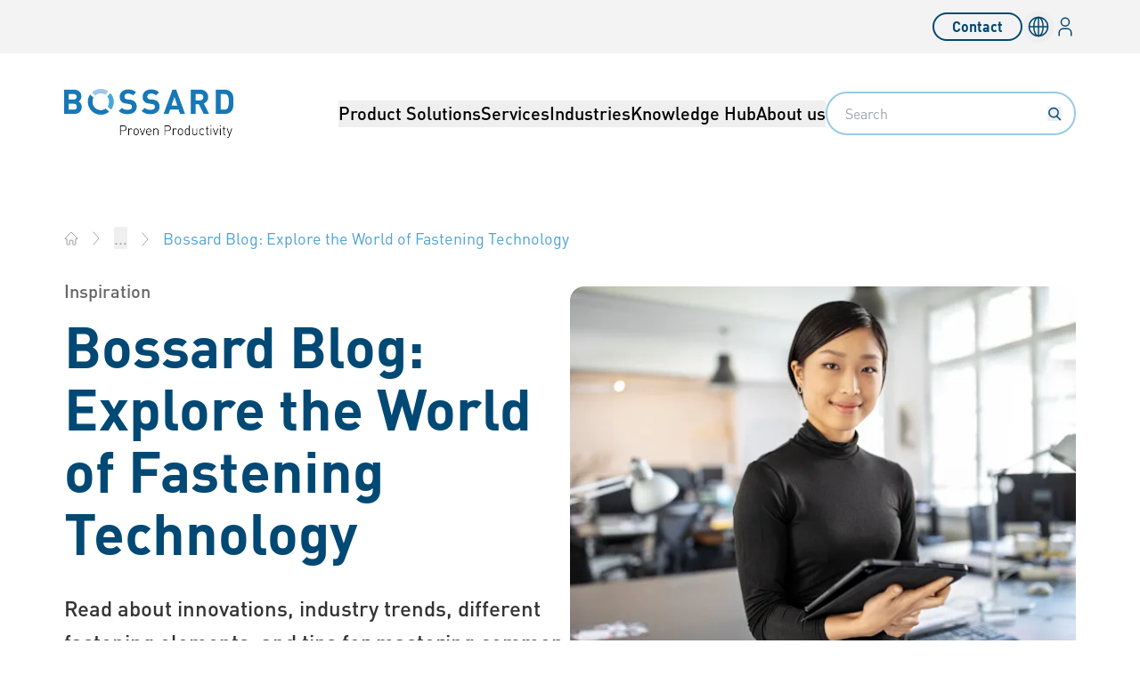

--- FILE ---
content_type: application/javascript; charset=UTF-8
request_url: https://www.bossard.com/_astro/components.D-XXv9bD.js
body_size: 175398
content:
import{r as ti,c as Ui,a as y,R as Se,g as pr,b as xm}from"./index.CtF3V91T.js";import{r as ym}from"./index.CDBGg2PS.js";import{i as bt,u as Wc,a as te,A as Un,b as vm,c as ri,E as zc,d as wm,l as Gn,e as Qn,f as Kc,r as Gc,g as Sm,h as Pm,j as Em,k as Sa,m as jm,n as Cm,o as Nm,p as ni,q as Mn,s as Yn,t as Om,v as Jn,w as Rm,x as Tm,y as Lm,z as Qc,B as Vn,C as Im,D as Am,F as _m,G as qm,H as km,I as Dm,J as Yc,K as Fm,L as Jc,M as $m,N as Um,O as Mm,P as Vm,Q as Bm,R as Hm,S as Wm,T as ms,U as Xc,V as Zc,W as zm,X as gn,Y as Pa,Z as Km,_ as Gm,$ as eu,a0 as tu,a1 as ru,a2 as Qm,a3 as Ym,a4 as Jm,a5 as Xm,a6 as Zm,a7 as eh,a8 as th,a9 as rh,aa as nh,ab as nu,ac as sh,ad as ah,ae as ih,af as oh,ag as lh,ah as Dn,ai as si,aj as ch,ak as uh,al as dh,am as mh,an as hh,ao as fh,ap as ph,aq as gh,ar as bh,as as xh,at as yh,au as vh,av as Ea,aw as wh,ax as Sh,ay as su,az as Ph,aA as Eh,aB as jh,aC as Mi,aD as au,aE as Ch,aF as Nh}from"./url-utils.DX6Hhe8M.js";var hs={exports:{}},wr={};/**
 * @license React
 * react-jsx-runtime.production.min.js
 *
 * Copyright (c) Facebook, Inc. and its affiliates.
 *
 * This source code is licensed under the MIT license found in the
 * LICENSE file in the root directory of this source tree.
 */var Vi;function Oh(){if(Vi)return wr;Vi=1;var e=ti(),t=Symbol.for("react.element"),r=Symbol.for("react.fragment"),n=Object.prototype.hasOwnProperty,a=e.__SECRET_INTERNALS_DO_NOT_USE_OR_YOU_WILL_BE_FIRED.ReactCurrentOwner,l={key:!0,ref:!0,__self:!0,__source:!0};function u(o,i,c){var d,f={},h=null,m=null;c!==void 0&&(h=""+c),i.key!==void 0&&(h=""+i.key),i.ref!==void 0&&(m=i.ref);for(d in i)n.call(i,d)&&!l.hasOwnProperty(d)&&(f[d]=i[d]);if(o&&o.defaultProps)for(d in i=o.defaultProps,i)f[d]===void 0&&(f[d]=i[d]);return{$$typeof:t,type:o,key:h,ref:m,props:f,_owner:a.current}}return wr.Fragment=r,wr.jsx=u,wr.jsxs=u,wr}var Bi;function Rh(){return Bi||(Bi=1,hs.exports=Oh()),hs.exports}var s=Rh();const ee=({level:e,text:t,classNames:r,children:n,dataTestid:a})=>{const l=`h${e}`;return s.jsx(l,{className:r,"data-testid":a,children:n||t})};function iu(e){var t,r,n="";if(typeof e=="string"||typeof e=="number")n+=e;else if(typeof e=="object")if(Array.isArray(e)){var a=e.length;for(t=0;t<a;t++)e[t]&&(r=iu(e[t]))&&(n&&(n+=" "),n+=r)}else for(r in e)e[r]&&(n&&(n+=" "),n+=r);return n}function Q(){for(var e,t,r=0,n="",a=arguments.length;r<a;r++)(e=arguments[r])&&(t=iu(e))&&(n&&(n+=" "),n+=t);return n}const ai="-",Th=e=>{const t=Ih(e),{conflictingClassGroups:r,conflictingClassGroupModifiers:n}=e;return{getClassGroupId:u=>{const o=u.split(ai);return o[0]===""&&o.length!==1&&o.shift(),ou(o,t)||Lh(u)},getConflictingClassGroupIds:(u,o)=>{const i=r[u]||[];return o&&n[u]?[...i,...n[u]]:i}}},ou=(e,t)=>{if(e.length===0)return t.classGroupId;const r=e[0],n=t.nextPart.get(r),a=n?ou(e.slice(1),n):void 0;if(a)return a;if(t.validators.length===0)return;const l=e.join(ai);return t.validators.find(({validator:u})=>u(l))?.classGroupId},Hi=/^\[(.+)\]$/,Lh=e=>{if(Hi.test(e)){const t=Hi.exec(e)[1],r=t?.substring(0,t.indexOf(":"));if(r)return"arbitrary.."+r}},Ih=e=>{const{theme:t,prefix:r}=e,n={nextPart:new Map,validators:[]};return _h(Object.entries(e.classGroups),r).forEach(([l,u])=>{ja(u,n,l,t)}),n},ja=(e,t,r,n)=>{e.forEach(a=>{if(typeof a=="string"){const l=a===""?t:Wi(t,a);l.classGroupId=r;return}if(typeof a=="function"){if(Ah(a)){ja(a(n),t,r,n);return}t.validators.push({validator:a,classGroupId:r});return}Object.entries(a).forEach(([l,u])=>{ja(u,Wi(t,l),r,n)})})},Wi=(e,t)=>{let r=e;return t.split(ai).forEach(n=>{r.nextPart.has(n)||r.nextPart.set(n,{nextPart:new Map,validators:[]}),r=r.nextPart.get(n)}),r},Ah=e=>e.isThemeGetter,_h=(e,t)=>t?e.map(([r,n])=>{const a=n.map(l=>typeof l=="string"?t+l:typeof l=="object"?Object.fromEntries(Object.entries(l).map(([u,o])=>[t+u,o])):l);return[r,a]}):e,qh=e=>{if(e<1)return{get:()=>{},set:()=>{}};let t=0,r=new Map,n=new Map;const a=(l,u)=>{r.set(l,u),t++,t>e&&(t=0,n=r,r=new Map)};return{get(l){let u=r.get(l);if(u!==void 0)return u;if((u=n.get(l))!==void 0)return a(l,u),u},set(l,u){r.has(l)?r.set(l,u):a(l,u)}}},lu="!",kh=e=>{const{separator:t,experimentalParseClassName:r}=e,n=t.length===1,a=t[0],l=t.length,u=o=>{const i=[];let c=0,d=0,f;for(let x=0;x<o.length;x++){let b=o[x];if(c===0){if(b===a&&(n||o.slice(x,x+l)===t)){i.push(o.slice(d,x)),d=x+l;continue}if(b==="/"){f=x;continue}}b==="["?c++:b==="]"&&c--}const h=i.length===0?o:o.substring(d),m=h.startsWith(lu),p=m?h.substring(1):h,g=f&&f>d?f-d:void 0;return{modifiers:i,hasImportantModifier:m,baseClassName:p,maybePostfixModifierPosition:g}};return r?o=>r({className:o,parseClassName:u}):u},Dh=e=>{if(e.length<=1)return e;const t=[];let r=[];return e.forEach(n=>{n[0]==="["?(t.push(...r.sort(),n),r=[]):r.push(n)}),t.push(...r.sort()),t},Fh=e=>({cache:qh(e.cacheSize),parseClassName:kh(e),...Th(e)}),$h=/\s+/,Uh=(e,t)=>{const{parseClassName:r,getClassGroupId:n,getConflictingClassGroupIds:a}=t,l=[],u=e.trim().split($h);let o="";for(let i=u.length-1;i>=0;i-=1){const c=u[i],{modifiers:d,hasImportantModifier:f,baseClassName:h,maybePostfixModifierPosition:m}=r(c);let p=!!m,g=n(p?h.substring(0,m):h);if(!g){if(!p){o=c+(o.length>0?" "+o:o);continue}if(g=n(h),!g){o=c+(o.length>0?" "+o:o);continue}p=!1}const x=Dh(d).join(":"),b=f?x+lu:x,v=b+g;if(l.includes(v))continue;l.push(v);const w=a(g,p);for(let P=0;P<w.length;++P){const S=w[P];l.push(b+S)}o=c+(o.length>0?" "+o:o)}return o};function Mh(){let e=0,t,r,n="";for(;e<arguments.length;)(t=arguments[e++])&&(r=cu(t))&&(n&&(n+=" "),n+=r);return n}const cu=e=>{if(typeof e=="string")return e;let t,r="";for(let n=0;n<e.length;n++)e[n]&&(t=cu(e[n]))&&(r&&(r+=" "),r+=t);return r};function zi(e,...t){let r,n,a,l=u;function u(i){const c=t.reduce((d,f)=>f(d),e());return r=Fh(c),n=r.cache.get,a=r.cache.set,l=o,o(i)}function o(i){const c=n(i);if(c)return c;const d=Uh(i,r);return a(i,d),d}return function(){return l(Mh.apply(null,arguments))}}const qe=e=>{const t=r=>r[e]||[];return t.isThemeGetter=!0,t},uu=/^\[(?:([a-z-]+):)?(.+)\]$/i,Vh=/^\d+\/\d+$/,Bh=new Set(["px","full","screen"]),Hh=/^(\d+(\.\d+)?)?(xs|sm|md|lg|xl)$/,Wh=/\d+(%|px|r?em|[sdl]?v([hwib]|min|max)|pt|pc|in|cm|mm|cap|ch|ex|r?lh|cq(w|h|i|b|min|max))|\b(calc|min|max|clamp)\(.+\)|^0$/,zh=/^(rgba?|hsla?|hwb|(ok)?(lab|lch))\(.+\)$/,Kh=/^(inset_)?-?((\d+)?\.?(\d+)[a-z]+|0)_-?((\d+)?\.?(\d+)[a-z]+|0)/,Gh=/^(url|image|image-set|cross-fade|element|(repeating-)?(linear|radial|conic)-gradient)\(.+\)$/,Et=e=>lr(e)||Bh.has(e)||Vh.test(e),Ut=e=>gr(e,"length",rf),lr=e=>!!e&&!Number.isNaN(Number(e)),fs=e=>gr(e,"number",lr),Sr=e=>!!e&&Number.isInteger(Number(e)),Qh=e=>e.endsWith("%")&&lr(e.slice(0,-1)),ve=e=>uu.test(e),Mt=e=>Hh.test(e),Yh=new Set(["length","size","percentage"]),Jh=e=>gr(e,Yh,du),Xh=e=>gr(e,"position",du),Zh=new Set(["image","url"]),ef=e=>gr(e,Zh,sf),tf=e=>gr(e,"",nf),Pr=()=>!0,gr=(e,t,r)=>{const n=uu.exec(e);return n?n[1]?typeof t=="string"?n[1]===t:t.has(n[1]):r(n[2]):!1},rf=e=>Wh.test(e)&&!zh.test(e),du=()=>!1,nf=e=>Kh.test(e),sf=e=>Gh.test(e),Ki=()=>{const e=qe("colors"),t=qe("spacing"),r=qe("blur"),n=qe("brightness"),a=qe("borderColor"),l=qe("borderRadius"),u=qe("borderSpacing"),o=qe("borderWidth"),i=qe("contrast"),c=qe("grayscale"),d=qe("hueRotate"),f=qe("invert"),h=qe("gap"),m=qe("gradientColorStops"),p=qe("gradientColorStopPositions"),g=qe("inset"),x=qe("margin"),b=qe("opacity"),v=qe("padding"),w=qe("saturate"),P=qe("scale"),S=qe("sepia"),C=qe("skew"),E=qe("space"),j=qe("translate"),N=()=>["auto","contain","none"],T=()=>["auto","hidden","clip","visible","scroll"],I=()=>["auto",ve,t],_=()=>[ve,t],D=()=>["",Et,Ut],A=()=>["auto",lr,ve],L=()=>["bottom","center","left","left-bottom","left-top","right","right-bottom","right-top","top"],O=()=>["solid","dashed","dotted","double","none"],k=()=>["normal","multiply","screen","overlay","darken","lighten","color-dodge","color-burn","hard-light","soft-light","difference","exclusion","hue","saturation","color","luminosity"],R=()=>["start","end","center","between","around","evenly","stretch"],q=()=>["","0",ve],$=()=>["auto","avoid","all","avoid-page","page","left","right","column"],U=()=>[lr,ve];return{cacheSize:500,separator:":",theme:{colors:[Pr],spacing:[Et,Ut],blur:["none","",Mt,ve],brightness:U(),borderColor:[e],borderRadius:["none","","full",Mt,ve],borderSpacing:_(),borderWidth:D(),contrast:U(),grayscale:q(),hueRotate:U(),invert:q(),gap:_(),gradientColorStops:[e],gradientColorStopPositions:[Qh,Ut],inset:I(),margin:I(),opacity:U(),padding:_(),saturate:U(),scale:U(),sepia:q(),skew:U(),space:_(),translate:_()},classGroups:{aspect:[{aspect:["auto","square","video",ve]}],container:["container"],columns:[{columns:[Mt]}],"break-after":[{"break-after":$()}],"break-before":[{"break-before":$()}],"break-inside":[{"break-inside":["auto","avoid","avoid-page","avoid-column"]}],"box-decoration":[{"box-decoration":["slice","clone"]}],box:[{box:["border","content"]}],display:["block","inline-block","inline","flex","inline-flex","table","inline-table","table-caption","table-cell","table-column","table-column-group","table-footer-group","table-header-group","table-row-group","table-row","flow-root","grid","inline-grid","contents","list-item","hidden"],float:[{float:["right","left","none","start","end"]}],clear:[{clear:["left","right","both","none","start","end"]}],isolation:["isolate","isolation-auto"],"object-fit":[{object:["contain","cover","fill","none","scale-down"]}],"object-position":[{object:[...L(),ve]}],overflow:[{overflow:T()}],"overflow-x":[{"overflow-x":T()}],"overflow-y":[{"overflow-y":T()}],overscroll:[{overscroll:N()}],"overscroll-x":[{"overscroll-x":N()}],"overscroll-y":[{"overscroll-y":N()}],position:["static","fixed","absolute","relative","sticky"],inset:[{inset:[g]}],"inset-x":[{"inset-x":[g]}],"inset-y":[{"inset-y":[g]}],start:[{start:[g]}],end:[{end:[g]}],top:[{top:[g]}],right:[{right:[g]}],bottom:[{bottom:[g]}],left:[{left:[g]}],visibility:["visible","invisible","collapse"],z:[{z:["auto",Sr,ve]}],basis:[{basis:I()}],"flex-direction":[{flex:["row","row-reverse","col","col-reverse"]}],"flex-wrap":[{flex:["wrap","wrap-reverse","nowrap"]}],flex:[{flex:["1","auto","initial","none",ve]}],grow:[{grow:q()}],shrink:[{shrink:q()}],order:[{order:["first","last","none",Sr,ve]}],"grid-cols":[{"grid-cols":[Pr]}],"col-start-end":[{col:["auto",{span:["full",Sr,ve]},ve]}],"col-start":[{"col-start":A()}],"col-end":[{"col-end":A()}],"grid-rows":[{"grid-rows":[Pr]}],"row-start-end":[{row:["auto",{span:[Sr,ve]},ve]}],"row-start":[{"row-start":A()}],"row-end":[{"row-end":A()}],"grid-flow":[{"grid-flow":["row","col","dense","row-dense","col-dense"]}],"auto-cols":[{"auto-cols":["auto","min","max","fr",ve]}],"auto-rows":[{"auto-rows":["auto","min","max","fr",ve]}],gap:[{gap:[h]}],"gap-x":[{"gap-x":[h]}],"gap-y":[{"gap-y":[h]}],"justify-content":[{justify:["normal",...R()]}],"justify-items":[{"justify-items":["start","end","center","stretch"]}],"justify-self":[{"justify-self":["auto","start","end","center","stretch"]}],"align-content":[{content:["normal",...R(),"baseline"]}],"align-items":[{items:["start","end","center","baseline","stretch"]}],"align-self":[{self:["auto","start","end","center","stretch","baseline"]}],"place-content":[{"place-content":[...R(),"baseline"]}],"place-items":[{"place-items":["start","end","center","baseline","stretch"]}],"place-self":[{"place-self":["auto","start","end","center","stretch"]}],p:[{p:[v]}],px:[{px:[v]}],py:[{py:[v]}],ps:[{ps:[v]}],pe:[{pe:[v]}],pt:[{pt:[v]}],pr:[{pr:[v]}],pb:[{pb:[v]}],pl:[{pl:[v]}],m:[{m:[x]}],mx:[{mx:[x]}],my:[{my:[x]}],ms:[{ms:[x]}],me:[{me:[x]}],mt:[{mt:[x]}],mr:[{mr:[x]}],mb:[{mb:[x]}],ml:[{ml:[x]}],"space-x":[{"space-x":[E]}],"space-x-reverse":["space-x-reverse"],"space-y":[{"space-y":[E]}],"space-y-reverse":["space-y-reverse"],w:[{w:["auto","min","max","fit","svw","lvw","dvw",ve,t]}],"min-w":[{"min-w":[ve,t,"min","max","fit"]}],"max-w":[{"max-w":[ve,t,"none","full","min","max","fit","prose",{screen:[Mt]},Mt]}],h:[{h:[ve,t,"auto","min","max","fit","svh","lvh","dvh"]}],"min-h":[{"min-h":[ve,t,"min","max","fit","svh","lvh","dvh"]}],"max-h":[{"max-h":[ve,t,"min","max","fit","svh","lvh","dvh"]}],size:[{size:[ve,t,"auto","min","max","fit"]}],"font-size":[{text:["base",Mt,Ut]}],"font-smoothing":["antialiased","subpixel-antialiased"],"font-style":["italic","not-italic"],"font-weight":[{font:["thin","extralight","light","normal","medium","semibold","bold","extrabold","black",fs]}],"font-family":[{font:[Pr]}],"fvn-normal":["normal-nums"],"fvn-ordinal":["ordinal"],"fvn-slashed-zero":["slashed-zero"],"fvn-figure":["lining-nums","oldstyle-nums"],"fvn-spacing":["proportional-nums","tabular-nums"],"fvn-fraction":["diagonal-fractions","stacked-fractons"],tracking:[{tracking:["tighter","tight","normal","wide","wider","widest",ve]}],"line-clamp":[{"line-clamp":["none",lr,fs]}],leading:[{leading:["none","tight","snug","normal","relaxed","loose",Et,ve]}],"list-image":[{"list-image":["none",ve]}],"list-style-type":[{list:["none","disc","decimal",ve]}],"list-style-position":[{list:["inside","outside"]}],"placeholder-color":[{placeholder:[e]}],"placeholder-opacity":[{"placeholder-opacity":[b]}],"text-alignment":[{text:["left","center","right","justify","start","end"]}],"text-color":[{text:[e]}],"text-opacity":[{"text-opacity":[b]}],"text-decoration":["underline","overline","line-through","no-underline"],"text-decoration-style":[{decoration:[...O(),"wavy"]}],"text-decoration-thickness":[{decoration:["auto","from-font",Et,Ut]}],"underline-offset":[{"underline-offset":["auto",Et,ve]}],"text-decoration-color":[{decoration:[e]}],"text-transform":["uppercase","lowercase","capitalize","normal-case"],"text-overflow":["truncate","text-ellipsis","text-clip"],"text-wrap":[{text:["wrap","nowrap","balance","pretty"]}],indent:[{indent:_()}],"vertical-align":[{align:["baseline","top","middle","bottom","text-top","text-bottom","sub","super",ve]}],whitespace:[{whitespace:["normal","nowrap","pre","pre-line","pre-wrap","break-spaces"]}],break:[{break:["normal","words","all","keep"]}],hyphens:[{hyphens:["none","manual","auto"]}],content:[{content:["none",ve]}],"bg-attachment":[{bg:["fixed","local","scroll"]}],"bg-clip":[{"bg-clip":["border","padding","content","text"]}],"bg-opacity":[{"bg-opacity":[b]}],"bg-origin":[{"bg-origin":["border","padding","content"]}],"bg-position":[{bg:[...L(),Xh]}],"bg-repeat":[{bg:["no-repeat",{repeat:["","x","y","round","space"]}]}],"bg-size":[{bg:["auto","cover","contain",Jh]}],"bg-image":[{bg:["none",{"gradient-to":["t","tr","r","br","b","bl","l","tl"]},ef]}],"bg-color":[{bg:[e]}],"gradient-from-pos":[{from:[p]}],"gradient-via-pos":[{via:[p]}],"gradient-to-pos":[{to:[p]}],"gradient-from":[{from:[m]}],"gradient-via":[{via:[m]}],"gradient-to":[{to:[m]}],rounded:[{rounded:[l]}],"rounded-s":[{"rounded-s":[l]}],"rounded-e":[{"rounded-e":[l]}],"rounded-t":[{"rounded-t":[l]}],"rounded-r":[{"rounded-r":[l]}],"rounded-b":[{"rounded-b":[l]}],"rounded-l":[{"rounded-l":[l]}],"rounded-ss":[{"rounded-ss":[l]}],"rounded-se":[{"rounded-se":[l]}],"rounded-ee":[{"rounded-ee":[l]}],"rounded-es":[{"rounded-es":[l]}],"rounded-tl":[{"rounded-tl":[l]}],"rounded-tr":[{"rounded-tr":[l]}],"rounded-br":[{"rounded-br":[l]}],"rounded-bl":[{"rounded-bl":[l]}],"border-w":[{border:[o]}],"border-w-x":[{"border-x":[o]}],"border-w-y":[{"border-y":[o]}],"border-w-s":[{"border-s":[o]}],"border-w-e":[{"border-e":[o]}],"border-w-t":[{"border-t":[o]}],"border-w-r":[{"border-r":[o]}],"border-w-b":[{"border-b":[o]}],"border-w-l":[{"border-l":[o]}],"border-opacity":[{"border-opacity":[b]}],"border-style":[{border:[...O(),"hidden"]}],"divide-x":[{"divide-x":[o]}],"divide-x-reverse":["divide-x-reverse"],"divide-y":[{"divide-y":[o]}],"divide-y-reverse":["divide-y-reverse"],"divide-opacity":[{"divide-opacity":[b]}],"divide-style":[{divide:O()}],"border-color":[{border:[a]}],"border-color-x":[{"border-x":[a]}],"border-color-y":[{"border-y":[a]}],"border-color-t":[{"border-t":[a]}],"border-color-r":[{"border-r":[a]}],"border-color-b":[{"border-b":[a]}],"border-color-l":[{"border-l":[a]}],"divide-color":[{divide:[a]}],"outline-style":[{outline:["",...O()]}],"outline-offset":[{"outline-offset":[Et,ve]}],"outline-w":[{outline:[Et,Ut]}],"outline-color":[{outline:[e]}],"ring-w":[{ring:D()}],"ring-w-inset":["ring-inset"],"ring-color":[{ring:[e]}],"ring-opacity":[{"ring-opacity":[b]}],"ring-offset-w":[{"ring-offset":[Et,Ut]}],"ring-offset-color":[{"ring-offset":[e]}],shadow:[{shadow:["","inner","none",Mt,tf]}],"shadow-color":[{shadow:[Pr]}],opacity:[{opacity:[b]}],"mix-blend":[{"mix-blend":[...k(),"plus-lighter","plus-darker"]}],"bg-blend":[{"bg-blend":k()}],filter:[{filter:["","none"]}],blur:[{blur:[r]}],brightness:[{brightness:[n]}],contrast:[{contrast:[i]}],"drop-shadow":[{"drop-shadow":["","none",Mt,ve]}],grayscale:[{grayscale:[c]}],"hue-rotate":[{"hue-rotate":[d]}],invert:[{invert:[f]}],saturate:[{saturate:[w]}],sepia:[{sepia:[S]}],"backdrop-filter":[{"backdrop-filter":["","none"]}],"backdrop-blur":[{"backdrop-blur":[r]}],"backdrop-brightness":[{"backdrop-brightness":[n]}],"backdrop-contrast":[{"backdrop-contrast":[i]}],"backdrop-grayscale":[{"backdrop-grayscale":[c]}],"backdrop-hue-rotate":[{"backdrop-hue-rotate":[d]}],"backdrop-invert":[{"backdrop-invert":[f]}],"backdrop-opacity":[{"backdrop-opacity":[b]}],"backdrop-saturate":[{"backdrop-saturate":[w]}],"backdrop-sepia":[{"backdrop-sepia":[S]}],"border-collapse":[{border:["collapse","separate"]}],"border-spacing":[{"border-spacing":[u]}],"border-spacing-x":[{"border-spacing-x":[u]}],"border-spacing-y":[{"border-spacing-y":[u]}],"table-layout":[{table:["auto","fixed"]}],caption:[{caption:["top","bottom"]}],transition:[{transition:["none","all","","colors","opacity","shadow","transform",ve]}],duration:[{duration:U()}],ease:[{ease:["linear","in","out","in-out",ve]}],delay:[{delay:U()}],animate:[{animate:["none","spin","ping","pulse","bounce",ve]}],transform:[{transform:["","gpu","none"]}],scale:[{scale:[P]}],"scale-x":[{"scale-x":[P]}],"scale-y":[{"scale-y":[P]}],rotate:[{rotate:[Sr,ve]}],"translate-x":[{"translate-x":[j]}],"translate-y":[{"translate-y":[j]}],"skew-x":[{"skew-x":[C]}],"skew-y":[{"skew-y":[C]}],"transform-origin":[{origin:["center","top","top-right","right","bottom-right","bottom","bottom-left","left","top-left",ve]}],accent:[{accent:["auto",e]}],appearance:[{appearance:["none","auto"]}],cursor:[{cursor:["auto","default","pointer","wait","text","move","help","not-allowed","none","context-menu","progress","cell","crosshair","vertical-text","alias","copy","no-drop","grab","grabbing","all-scroll","col-resize","row-resize","n-resize","e-resize","s-resize","w-resize","ne-resize","nw-resize","se-resize","sw-resize","ew-resize","ns-resize","nesw-resize","nwse-resize","zoom-in","zoom-out",ve]}],"caret-color":[{caret:[e]}],"pointer-events":[{"pointer-events":["none","auto"]}],resize:[{resize:["none","y","x",""]}],"scroll-behavior":[{scroll:["auto","smooth"]}],"scroll-m":[{"scroll-m":_()}],"scroll-mx":[{"scroll-mx":_()}],"scroll-my":[{"scroll-my":_()}],"scroll-ms":[{"scroll-ms":_()}],"scroll-me":[{"scroll-me":_()}],"scroll-mt":[{"scroll-mt":_()}],"scroll-mr":[{"scroll-mr":_()}],"scroll-mb":[{"scroll-mb":_()}],"scroll-ml":[{"scroll-ml":_()}],"scroll-p":[{"scroll-p":_()}],"scroll-px":[{"scroll-px":_()}],"scroll-py":[{"scroll-py":_()}],"scroll-ps":[{"scroll-ps":_()}],"scroll-pe":[{"scroll-pe":_()}],"scroll-pt":[{"scroll-pt":_()}],"scroll-pr":[{"scroll-pr":_()}],"scroll-pb":[{"scroll-pb":_()}],"scroll-pl":[{"scroll-pl":_()}],"snap-align":[{snap:["start","end","center","align-none"]}],"snap-stop":[{snap:["normal","always"]}],"snap-type":[{snap:["none","x","y","both"]}],"snap-strictness":[{snap:["mandatory","proximity"]}],touch:[{touch:["auto","none","manipulation"]}],"touch-x":[{"touch-pan":["x","left","right"]}],"touch-y":[{"touch-pan":["y","up","down"]}],"touch-pz":["touch-pinch-zoom"],select:[{select:["none","text","all","auto"]}],"will-change":[{"will-change":["auto","scroll","contents","transform",ve]}],fill:[{fill:[e,"none"]}],"stroke-w":[{stroke:[Et,Ut,fs]}],stroke:[{stroke:[e,"none"]}],sr:["sr-only","not-sr-only"],"forced-color-adjust":[{"forced-color-adjust":["auto","none"]}]},conflictingClassGroups:{overflow:["overflow-x","overflow-y"],overscroll:["overscroll-x","overscroll-y"],inset:["inset-x","inset-y","start","end","top","right","bottom","left"],"inset-x":["right","left"],"inset-y":["top","bottom"],flex:["basis","grow","shrink"],gap:["gap-x","gap-y"],p:["px","py","ps","pe","pt","pr","pb","pl"],px:["pr","pl"],py:["pt","pb"],m:["mx","my","ms","me","mt","mr","mb","ml"],mx:["mr","ml"],my:["mt","mb"],size:["w","h"],"font-size":["leading"],"fvn-normal":["fvn-ordinal","fvn-slashed-zero","fvn-figure","fvn-spacing","fvn-fraction"],"fvn-ordinal":["fvn-normal"],"fvn-slashed-zero":["fvn-normal"],"fvn-figure":["fvn-normal"],"fvn-spacing":["fvn-normal"],"fvn-fraction":["fvn-normal"],"line-clamp":["display","overflow"],rounded:["rounded-s","rounded-e","rounded-t","rounded-r","rounded-b","rounded-l","rounded-ss","rounded-se","rounded-ee","rounded-es","rounded-tl","rounded-tr","rounded-br","rounded-bl"],"rounded-s":["rounded-ss","rounded-es"],"rounded-e":["rounded-se","rounded-ee"],"rounded-t":["rounded-tl","rounded-tr"],"rounded-r":["rounded-tr","rounded-br"],"rounded-b":["rounded-br","rounded-bl"],"rounded-l":["rounded-tl","rounded-bl"],"border-spacing":["border-spacing-x","border-spacing-y"],"border-w":["border-w-s","border-w-e","border-w-t","border-w-r","border-w-b","border-w-l"],"border-w-x":["border-w-r","border-w-l"],"border-w-y":["border-w-t","border-w-b"],"border-color":["border-color-t","border-color-r","border-color-b","border-color-l"],"border-color-x":["border-color-r","border-color-l"],"border-color-y":["border-color-t","border-color-b"],"scroll-m":["scroll-mx","scroll-my","scroll-ms","scroll-me","scroll-mt","scroll-mr","scroll-mb","scroll-ml"],"scroll-mx":["scroll-mr","scroll-ml"],"scroll-my":["scroll-mt","scroll-mb"],"scroll-p":["scroll-px","scroll-py","scroll-ps","scroll-pe","scroll-pt","scroll-pr","scroll-pb","scroll-pl"],"scroll-px":["scroll-pr","scroll-pl"],"scroll-py":["scroll-pt","scroll-pb"],touch:["touch-x","touch-y","touch-pz"],"touch-x":["touch"],"touch-y":["touch"],"touch-pz":["touch"]},conflictingClassGroupModifiers:{"font-size":["leading"]}}},af=(e,{cacheSize:t,prefix:r,separator:n,experimentalParseClassName:a,extend:l={},override:u={}})=>{Fr(e,"cacheSize",t),Fr(e,"prefix",r),Fr(e,"separator",n),Fr(e,"experimentalParseClassName",a);for(const o in u)of(e[o],u[o]);for(const o in l)lf(e[o],l[o]);return e},Fr=(e,t,r)=>{r!==void 0&&(e[t]=r)},of=(e,t)=>{if(t)for(const r in t)Fr(e,r,t[r])},lf=(e,t)=>{if(t)for(const r in t){const n=t[r];n!==void 0&&(e[r]=(e[r]||[]).concat(n))}},cf=(e,...t)=>typeof e=="function"?zi(Ki,e,...t):zi(()=>af(Ki(),e),...t),uf=cf({extend:{classGroups:{"font-size":[{text:["h1-s","h2-s","h3-s","h4-s","h5-s","h6-s","lead-s","p-s","p-sm","p-sm-s","label-s","link-s","list-m-s","list-l-s","button","h1-l","h2-l","h3-l","h4-l","h5-l","h6-l","lead-l","p-l","p-sm-l","label-l","link-l","list-m-l","list-l-l","footer-l","header-s","link-text-l","h1","h2","h3","h4","h5","h6","p"]}]}}});function se(...e){return uf(Q(e))}const df="/_astro/sprite.1t6hMtSn.svg",F=({name:e,classNames:t,spriteClassNames:r,...n})=>{const a=()=>{n.onClick&&n.onClick()};return s.jsx("svg",{className:t,...n,onClick:a,children:s.jsx("use",{href:`${df}#${e}`,"data-testid":"use-sprite",className:r})})};var ps={},Gi;function mf(){return Gi||(Gi=1,(function(e){Object.defineProperty(e,"__esModule",{value:!0});function t(L){return L&&typeof L=="object"&&"default"in L?L.default:L}var r=ti(),n=t(r),a=function(){return a=Object.assign||function(O){for(var k,R=1,q=arguments.length;R<q;R++){k=arguments[R];for(var $ in k)Object.prototype.hasOwnProperty.call(k,$)&&(O[$]=k[$])}return O},a.apply(this,arguments)};typeof SuppressedError=="function"&&SuppressedError;var l=typeof globalThis<"u"?globalThis:typeof window<"u"?window:typeof Ui<"u"?Ui:typeof self<"u"?self:{};function u(L){return L&&L.__esModule&&Object.prototype.hasOwnProperty.call(L,"default")?L.default:L}function o(L,O){return O={exports:{}},L(O,O.exports),O.exports}var i=o(function(L,O){Object.defineProperty(O,"__esModule",{value:!0}),O.BLOCKS=void 0;var k;(function(R){R.DOCUMENT="document",R.PARAGRAPH="paragraph",R.HEADING_1="heading-1",R.HEADING_2="heading-2",R.HEADING_3="heading-3",R.HEADING_4="heading-4",R.HEADING_5="heading-5",R.HEADING_6="heading-6",R.OL_LIST="ordered-list",R.UL_LIST="unordered-list",R.LIST_ITEM="list-item",R.HR="hr",R.QUOTE="blockquote",R.EMBEDDED_ENTRY="embedded-entry-block",R.EMBEDDED_ASSET="embedded-asset-block",R.EMBEDDED_RESOURCE="embedded-resource-block",R.TABLE="table",R.TABLE_ROW="table-row",R.TABLE_CELL="table-cell",R.TABLE_HEADER_CELL="table-header-cell"})(k||(O.BLOCKS=k={}))});u(i),i.BLOCKS;var c=o(function(L,O){Object.defineProperty(O,"__esModule",{value:!0}),O.INLINES=void 0;var k;(function(R){R.HYPERLINK="hyperlink",R.ENTRY_HYPERLINK="entry-hyperlink",R.ASSET_HYPERLINK="asset-hyperlink",R.RESOURCE_HYPERLINK="resource-hyperlink",R.EMBEDDED_ENTRY="embedded-entry-inline",R.EMBEDDED_RESOURCE="embedded-resource-inline"})(k||(O.INLINES=k={}))});u(c),c.INLINES;var d=o(function(L,O){Object.defineProperty(O,"__esModule",{value:!0}),O.MARKS=void 0;var k;(function(R){R.BOLD="bold",R.ITALIC="italic",R.UNDERLINE="underline",R.CODE="code",R.SUPERSCRIPT="superscript",R.SUBSCRIPT="subscript"})(k||(O.MARKS=k={}))});u(d),d.MARKS;var f=o(function(L,O){var k=l&&l.__spreadArray||function(q,$,U){if(U||arguments.length===2)for(var M=0,V=$.length,H;M<V;M++)(H||!(M in $))&&(H||(H=Array.prototype.slice.call($,0,M)),H[M]=$[M]);return q.concat(H||Array.prototype.slice.call($))},R;Object.defineProperty(O,"__esModule",{value:!0}),O.V1_MARKS=O.V1_NODE_TYPES=O.TEXT_CONTAINERS=O.HEADINGS=O.CONTAINERS=O.VOID_BLOCKS=O.TABLE_BLOCKS=O.LIST_ITEM_BLOCKS=O.TOP_LEVEL_BLOCKS=void 0,O.TOP_LEVEL_BLOCKS=[i.BLOCKS.PARAGRAPH,i.BLOCKS.HEADING_1,i.BLOCKS.HEADING_2,i.BLOCKS.HEADING_3,i.BLOCKS.HEADING_4,i.BLOCKS.HEADING_5,i.BLOCKS.HEADING_6,i.BLOCKS.OL_LIST,i.BLOCKS.UL_LIST,i.BLOCKS.HR,i.BLOCKS.QUOTE,i.BLOCKS.EMBEDDED_ENTRY,i.BLOCKS.EMBEDDED_ASSET,i.BLOCKS.EMBEDDED_RESOURCE,i.BLOCKS.TABLE],O.LIST_ITEM_BLOCKS=[i.BLOCKS.PARAGRAPH,i.BLOCKS.HEADING_1,i.BLOCKS.HEADING_2,i.BLOCKS.HEADING_3,i.BLOCKS.HEADING_4,i.BLOCKS.HEADING_5,i.BLOCKS.HEADING_6,i.BLOCKS.OL_LIST,i.BLOCKS.UL_LIST,i.BLOCKS.HR,i.BLOCKS.QUOTE,i.BLOCKS.EMBEDDED_ENTRY,i.BLOCKS.EMBEDDED_ASSET,i.BLOCKS.EMBEDDED_RESOURCE],O.TABLE_BLOCKS=[i.BLOCKS.TABLE,i.BLOCKS.TABLE_ROW,i.BLOCKS.TABLE_CELL,i.BLOCKS.TABLE_HEADER_CELL],O.VOID_BLOCKS=[i.BLOCKS.HR,i.BLOCKS.EMBEDDED_ENTRY,i.BLOCKS.EMBEDDED_ASSET,i.BLOCKS.EMBEDDED_RESOURCE],O.CONTAINERS=(R={},R[i.BLOCKS.OL_LIST]=[i.BLOCKS.LIST_ITEM],R[i.BLOCKS.UL_LIST]=[i.BLOCKS.LIST_ITEM],R[i.BLOCKS.LIST_ITEM]=O.LIST_ITEM_BLOCKS,R[i.BLOCKS.QUOTE]=[i.BLOCKS.PARAGRAPH],R[i.BLOCKS.TABLE]=[i.BLOCKS.TABLE_ROW],R[i.BLOCKS.TABLE_ROW]=[i.BLOCKS.TABLE_CELL,i.BLOCKS.TABLE_HEADER_CELL],R[i.BLOCKS.TABLE_CELL]=[i.BLOCKS.PARAGRAPH],R[i.BLOCKS.TABLE_HEADER_CELL]=[i.BLOCKS.PARAGRAPH],R),O.HEADINGS=[i.BLOCKS.HEADING_1,i.BLOCKS.HEADING_2,i.BLOCKS.HEADING_3,i.BLOCKS.HEADING_4,i.BLOCKS.HEADING_5,i.BLOCKS.HEADING_6],O.TEXT_CONTAINERS=k([i.BLOCKS.PARAGRAPH],O.HEADINGS,!0),O.V1_NODE_TYPES=[i.BLOCKS.DOCUMENT,i.BLOCKS.PARAGRAPH,i.BLOCKS.HEADING_1,i.BLOCKS.HEADING_2,i.BLOCKS.HEADING_3,i.BLOCKS.HEADING_4,i.BLOCKS.HEADING_5,i.BLOCKS.HEADING_6,i.BLOCKS.OL_LIST,i.BLOCKS.UL_LIST,i.BLOCKS.LIST_ITEM,i.BLOCKS.HR,i.BLOCKS.QUOTE,i.BLOCKS.EMBEDDED_ENTRY,i.BLOCKS.EMBEDDED_ASSET,c.INLINES.HYPERLINK,c.INLINES.ENTRY_HYPERLINK,c.INLINES.ASSET_HYPERLINK,c.INLINES.EMBEDDED_ENTRY,"text"],O.V1_MARKS=[d.MARKS.BOLD,d.MARKS.CODE,d.MARKS.ITALIC,d.MARKS.UNDERLINE]});u(f),f.V1_MARKS,f.V1_NODE_TYPES,f.TEXT_CONTAINERS,f.HEADINGS,f.CONTAINERS,f.VOID_BLOCKS,f.TABLE_BLOCKS,f.LIST_ITEM_BLOCKS,f.TOP_LEVEL_BLOCKS;var h=o(function(L,O){Object.defineProperty(O,"__esModule",{value:!0})});u(h);var m=o(function(L,O){Object.defineProperty(O,"__esModule",{value:!0})});u(m);var p=o(function(L,O){Object.defineProperty(O,"__esModule",{value:!0}),O.EMPTY_DOCUMENT=void 0,O.EMPTY_DOCUMENT={nodeType:i.BLOCKS.DOCUMENT,data:{},content:[{nodeType:i.BLOCKS.PARAGRAPH,data:{},content:[{nodeType:"text",value:"",marks:[],data:{}}]}]}});u(p),p.EMPTY_DOCUMENT;var g=o(function(L,O){Object.defineProperty(O,"__esModule",{value:!0}),O.isText=O.isBlock=O.isInline=void 0;function k(U,M){for(var V=0,H=Object.keys(U);V<H.length;V++){var B=H[V];if(M===U[B])return!0}return!1}function R(U){return k(c.INLINES,U.nodeType)}O.isInline=R;function q(U){return k(i.BLOCKS,U.nodeType)}O.isBlock=q;function $(U){return U.nodeType==="text"}O.isText=$});u(g),g.isText,g.isBlock,g.isInline;var x=o(function(L,O){var k=l&&l.__createBinding||(Object.create?(function(M,V,H,B){B===void 0&&(B=H);var G=Object.getOwnPropertyDescriptor(V,H);(!G||("get"in G?!V.__esModule:G.writable||G.configurable))&&(G={enumerable:!0,get:function(){return V[H]}}),Object.defineProperty(M,B,G)}):(function(M,V,H,B){B===void 0&&(B=H),M[B]=V[H]})),R=l&&l.__setModuleDefault||(Object.create?(function(M,V){Object.defineProperty(M,"default",{enumerable:!0,value:V})}):function(M,V){M.default=V}),q=l&&l.__exportStar||function(M,V){for(var H in M)H!=="default"&&!Object.prototype.hasOwnProperty.call(V,H)&&k(V,M,H)},$=l&&l.__importStar||function(M){if(M&&M.__esModule)return M;var V={};if(M!=null)for(var H in M)H!=="default"&&Object.prototype.hasOwnProperty.call(M,H)&&k(V,M,H);return R(V,M),V};Object.defineProperty(O,"__esModule",{value:!0}),O.helpers=O.EMPTY_DOCUMENT=O.MARKS=O.INLINES=O.BLOCKS=void 0,Object.defineProperty(O,"BLOCKS",{enumerable:!0,get:function(){return i.BLOCKS}}),Object.defineProperty(O,"INLINES",{enumerable:!0,get:function(){return c.INLINES}}),Object.defineProperty(O,"MARKS",{enumerable:!0,get:function(){return d.MARKS}}),q(f,O),q(h,O),q(m,O),Object.defineProperty(O,"EMPTY_DOCUMENT",{enumerable:!0,get:function(){return p.EMPTY_DOCUMENT}});var U=$(g);O.helpers=U});u(x);var b=x.helpers;x.EMPTY_DOCUMENT;var v=x.MARKS,w=x.INLINES,P=x.BLOCKS;function S(L,O){return r.isValidElement(L)&&L.key===null?r.cloneElement(L,{key:O}):L}function C(L,O){return L.map(function(k,R){return S(E(k,O),R)})}function E(L,O){var k=O.renderNode,R=O.renderMark,q=O.renderText,$=O.preserveWhitespace;if(b.isText(L)){var U=q?q(L.value):L.value;if($){U=U.replace(/ {2,}/g,function(B){return" ".repeat(B.length)});var M=U.split(`
`),V=[];M.forEach(function(B,G){V.push(B),G!==M.length-1&&V.push(n.createElement("br",null))}),U=V}return L.marks.reduce(function(B,G){return R[G.type]?R[G.type](B):B},U)}else{var H=C(L.content,O);return!L.nodeType||!k[L.nodeType]?n.createElement(n.Fragment,null,H):k[L.nodeType](L,H)}}var j,N,T=(j={},j[P.DOCUMENT]=function(L,O){return O},j[P.PARAGRAPH]=function(L,O){return n.createElement("p",null,O)},j[P.HEADING_1]=function(L,O){return n.createElement("h1",null,O)},j[P.HEADING_2]=function(L,O){return n.createElement("h2",null,O)},j[P.HEADING_3]=function(L,O){return n.createElement("h3",null,O)},j[P.HEADING_4]=function(L,O){return n.createElement("h4",null,O)},j[P.HEADING_5]=function(L,O){return n.createElement("h5",null,O)},j[P.HEADING_6]=function(L,O){return n.createElement("h6",null,O)},j[P.EMBEDDED_ENTRY]=function(L,O){return n.createElement("div",null,O)},j[P.EMBEDDED_RESOURCE]=function(L,O){return n.createElement("div",null,O)},j[P.UL_LIST]=function(L,O){return n.createElement("ul",null,O)},j[P.OL_LIST]=function(L,O){return n.createElement("ol",null,O)},j[P.LIST_ITEM]=function(L,O){return n.createElement("li",null,O)},j[P.QUOTE]=function(L,O){return n.createElement("blockquote",null,O)},j[P.HR]=function(){return n.createElement("hr",null)},j[P.TABLE]=function(L,O){return n.createElement("table",null,n.createElement("tbody",null,O))},j[P.TABLE_ROW]=function(L,O){return n.createElement("tr",null,O)},j[P.TABLE_HEADER_CELL]=function(L,O){return n.createElement("th",null,O)},j[P.TABLE_CELL]=function(L,O){return n.createElement("td",null,O)},j[w.ASSET_HYPERLINK]=function(L){return _(w.ASSET_HYPERLINK,L)},j[w.ENTRY_HYPERLINK]=function(L){return _(w.ENTRY_HYPERLINK,L)},j[w.RESOURCE_HYPERLINK]=function(L){return D(w.RESOURCE_HYPERLINK,L)},j[w.EMBEDDED_ENTRY]=function(L){return _(w.EMBEDDED_ENTRY,L)},j[w.EMBEDDED_RESOURCE]=function(L,O){return D(w.EMBEDDED_RESOURCE,L)},j[w.HYPERLINK]=function(L,O){return n.createElement("a",{href:L.data.uri},O)},j),I=(N={},N[v.BOLD]=function(L){return n.createElement("b",null,L)},N[v.ITALIC]=function(L){return n.createElement("i",null,L)},N[v.UNDERLINE]=function(L){return n.createElement("u",null,L)},N[v.CODE]=function(L){return n.createElement("code",null,L)},N[v.SUPERSCRIPT]=function(L){return n.createElement("sup",null,L)},N[v.SUBSCRIPT]=function(L){return n.createElement("sub",null,L)},N);function _(L,O){return n.createElement("span",{key:O.data.target.sys.id},"type: ",O.nodeType," id: ",O.data.target.sys.id)}function D(L,O){return n.createElement("span",{key:O.data.target.sys.urn},"type: ",O.nodeType," urn: ",O.data.target.sys.urn)}function A(L,O){return O===void 0&&(O={}),L?E(L,{renderNode:a(a({},T),O.renderNode),renderMark:a(a({},I),O.renderMark),renderText:O.renderText,preserveWhitespace:O.preserveWhitespace}):null}e.documentToReactComponents=A})(ps)),ps}var Qi=mf(),mt={},Er={},Yi;function Xn(){if(Yi)return Er;Yi=1,Object.defineProperty(Er,"__esModule",{value:!0}),Er.BLOCKS=void 0;var e;return(function(t){t.DOCUMENT="document",t.PARAGRAPH="paragraph",t.HEADING_1="heading-1",t.HEADING_2="heading-2",t.HEADING_3="heading-3",t.HEADING_4="heading-4",t.HEADING_5="heading-5",t.HEADING_6="heading-6",t.OL_LIST="ordered-list",t.UL_LIST="unordered-list",t.LIST_ITEM="list-item",t.HR="hr",t.QUOTE="blockquote",t.EMBEDDED_ENTRY="embedded-entry-block",t.EMBEDDED_ASSET="embedded-asset-block",t.EMBEDDED_RESOURCE="embedded-resource-block",t.TABLE="table",t.TABLE_ROW="table-row",t.TABLE_CELL="table-cell",t.TABLE_HEADER_CELL="table-header-cell"})(e||(Er.BLOCKS=e={})),Er}var jr={},Ji;function ii(){if(Ji)return jr;Ji=1,Object.defineProperty(jr,"__esModule",{value:!0}),jr.INLINES=void 0;var e;return(function(t){t.HYPERLINK="hyperlink",t.ENTRY_HYPERLINK="entry-hyperlink",t.ASSET_HYPERLINK="asset-hyperlink",t.RESOURCE_HYPERLINK="resource-hyperlink",t.EMBEDDED_ENTRY="embedded-entry-inline",t.EMBEDDED_RESOURCE="embedded-resource-inline"})(e||(jr.INLINES=e={})),jr}var Cr={},Xi;function mu(){if(Xi)return Cr;Xi=1,Object.defineProperty(Cr,"__esModule",{value:!0}),Cr.MARKS=void 0;var e;return(function(t){t.BOLD="bold",t.ITALIC="italic",t.UNDERLINE="underline",t.CODE="code",t.SUPERSCRIPT="superscript",t.SUBSCRIPT="subscript"})(e||(Cr.MARKS=e={})),Cr}var Nr={},Zi;function hf(){return Zi||(Zi=1,(function(e){var t=Nr&&Nr.__spreadArray||function(u,o,i){if(i||arguments.length===2)for(var c=0,d=o.length,f;c<d;c++)(f||!(c in o))&&(f||(f=Array.prototype.slice.call(o,0,c)),f[c]=o[c]);return u.concat(f||Array.prototype.slice.call(o))},r;Object.defineProperty(e,"__esModule",{value:!0}),e.V1_MARKS=e.V1_NODE_TYPES=e.TEXT_CONTAINERS=e.HEADINGS=e.CONTAINERS=e.VOID_BLOCKS=e.TABLE_BLOCKS=e.LIST_ITEM_BLOCKS=e.TOP_LEVEL_BLOCKS=void 0;var n=Xn(),a=ii(),l=mu();e.TOP_LEVEL_BLOCKS=[n.BLOCKS.PARAGRAPH,n.BLOCKS.HEADING_1,n.BLOCKS.HEADING_2,n.BLOCKS.HEADING_3,n.BLOCKS.HEADING_4,n.BLOCKS.HEADING_5,n.BLOCKS.HEADING_6,n.BLOCKS.OL_LIST,n.BLOCKS.UL_LIST,n.BLOCKS.HR,n.BLOCKS.QUOTE,n.BLOCKS.EMBEDDED_ENTRY,n.BLOCKS.EMBEDDED_ASSET,n.BLOCKS.EMBEDDED_RESOURCE,n.BLOCKS.TABLE],e.LIST_ITEM_BLOCKS=[n.BLOCKS.PARAGRAPH,n.BLOCKS.HEADING_1,n.BLOCKS.HEADING_2,n.BLOCKS.HEADING_3,n.BLOCKS.HEADING_4,n.BLOCKS.HEADING_5,n.BLOCKS.HEADING_6,n.BLOCKS.OL_LIST,n.BLOCKS.UL_LIST,n.BLOCKS.HR,n.BLOCKS.QUOTE,n.BLOCKS.EMBEDDED_ENTRY,n.BLOCKS.EMBEDDED_ASSET,n.BLOCKS.EMBEDDED_RESOURCE],e.TABLE_BLOCKS=[n.BLOCKS.TABLE,n.BLOCKS.TABLE_ROW,n.BLOCKS.TABLE_CELL,n.BLOCKS.TABLE_HEADER_CELL],e.VOID_BLOCKS=[n.BLOCKS.HR,n.BLOCKS.EMBEDDED_ENTRY,n.BLOCKS.EMBEDDED_ASSET,n.BLOCKS.EMBEDDED_RESOURCE],e.CONTAINERS=(r={},r[n.BLOCKS.OL_LIST]=[n.BLOCKS.LIST_ITEM],r[n.BLOCKS.UL_LIST]=[n.BLOCKS.LIST_ITEM],r[n.BLOCKS.LIST_ITEM]=e.LIST_ITEM_BLOCKS,r[n.BLOCKS.QUOTE]=[n.BLOCKS.PARAGRAPH],r[n.BLOCKS.TABLE]=[n.BLOCKS.TABLE_ROW],r[n.BLOCKS.TABLE_ROW]=[n.BLOCKS.TABLE_CELL,n.BLOCKS.TABLE_HEADER_CELL],r[n.BLOCKS.TABLE_CELL]=[n.BLOCKS.PARAGRAPH],r[n.BLOCKS.TABLE_HEADER_CELL]=[n.BLOCKS.PARAGRAPH],r),e.HEADINGS=[n.BLOCKS.HEADING_1,n.BLOCKS.HEADING_2,n.BLOCKS.HEADING_3,n.BLOCKS.HEADING_4,n.BLOCKS.HEADING_5,n.BLOCKS.HEADING_6],e.TEXT_CONTAINERS=t([n.BLOCKS.PARAGRAPH],e.HEADINGS,!0),e.V1_NODE_TYPES=[n.BLOCKS.DOCUMENT,n.BLOCKS.PARAGRAPH,n.BLOCKS.HEADING_1,n.BLOCKS.HEADING_2,n.BLOCKS.HEADING_3,n.BLOCKS.HEADING_4,n.BLOCKS.HEADING_5,n.BLOCKS.HEADING_6,n.BLOCKS.OL_LIST,n.BLOCKS.UL_LIST,n.BLOCKS.LIST_ITEM,n.BLOCKS.HR,n.BLOCKS.QUOTE,n.BLOCKS.EMBEDDED_ENTRY,n.BLOCKS.EMBEDDED_ASSET,a.INLINES.HYPERLINK,a.INLINES.ENTRY_HYPERLINK,a.INLINES.ASSET_HYPERLINK,a.INLINES.EMBEDDED_ENTRY,"text"],e.V1_MARKS=[l.MARKS.BOLD,l.MARKS.CODE,l.MARKS.ITALIC,l.MARKS.UNDERLINE]})(Nr)),Nr}var gs={},eo;function ff(){return eo||(eo=1,Object.defineProperty(gs,"__esModule",{value:!0})),gs}var bs={},to;function pf(){return to||(to=1,Object.defineProperty(bs,"__esModule",{value:!0})),bs}var Or={},ro;function gf(){if(ro)return Or;ro=1,Object.defineProperty(Or,"__esModule",{value:!0}),Or.EMPTY_DOCUMENT=void 0;var e=Xn();return Or.EMPTY_DOCUMENT={nodeType:e.BLOCKS.DOCUMENT,data:{},content:[{nodeType:e.BLOCKS.PARAGRAPH,data:{},content:[{nodeType:"text",value:"",marks:[],data:{}}]}]},Or}var jt={},no;function bf(){if(no)return jt;no=1,Object.defineProperty(jt,"__esModule",{value:!0}),jt.isText=jt.isBlock=jt.isInline=void 0;var e=Xn(),t=ii();function r(u,o){for(var i=0,c=Object.keys(u);i<c.length;i++){var d=c[i];if(o===u[d])return!0}return!1}function n(u){return r(t.INLINES,u.nodeType)}jt.isInline=n;function a(u){return r(e.BLOCKS,u.nodeType)}jt.isBlock=a;function l(u){return u.nodeType==="text"}return jt.isText=l,jt}var so;function xf(){return so||(so=1,(function(e){var t=mt&&mt.__createBinding||(Object.create?(function(d,f,h,m){m===void 0&&(m=h);var p=Object.getOwnPropertyDescriptor(f,h);(!p||("get"in p?!f.__esModule:p.writable||p.configurable))&&(p={enumerable:!0,get:function(){return f[h]}}),Object.defineProperty(d,m,p)}):(function(d,f,h,m){m===void 0&&(m=h),d[m]=f[h]})),r=mt&&mt.__setModuleDefault||(Object.create?(function(d,f){Object.defineProperty(d,"default",{enumerable:!0,value:f})}):function(d,f){d.default=f}),n=mt&&mt.__exportStar||function(d,f){for(var h in d)h!=="default"&&!Object.prototype.hasOwnProperty.call(f,h)&&t(f,d,h)},a=mt&&mt.__importStar||function(d){if(d&&d.__esModule)return d;var f={};if(d!=null)for(var h in d)h!=="default"&&Object.prototype.hasOwnProperty.call(d,h)&&t(f,d,h);return r(f,d),f};Object.defineProperty(e,"__esModule",{value:!0}),e.helpers=e.EMPTY_DOCUMENT=e.MARKS=e.INLINES=e.BLOCKS=void 0;var l=Xn();Object.defineProperty(e,"BLOCKS",{enumerable:!0,get:function(){return l.BLOCKS}});var u=ii();Object.defineProperty(e,"INLINES",{enumerable:!0,get:function(){return u.INLINES}});var o=mu();Object.defineProperty(e,"MARKS",{enumerable:!0,get:function(){return o.MARKS}}),n(hf(),e),n(ff(),e),n(pf(),e);var i=gf();Object.defineProperty(e,"EMPTY_DOCUMENT",{enumerable:!0,get:function(){return i.EMPTY_DOCUMENT}});var c=a(bf());e.helpers=c})(mt)),mt}var ct=xf();const Ca={ul:"(min-width: 1440px) ",wd:"(min-width: 1280px) ",lg:"(min-width: 1024px) ",md:"(min-width: 840px) ",sm:"(min-width: 600px) ",mc:"(min-width: 360px) ",base:""},yf=e=>{const t=e.split(".");return t.length>1&&t.pop()?.split(/[#?]/)[0].toLowerCase()||null},ao=(e,t)=>{const r=t.split("/");return Math.round(e*(parseInt(r[1])/parseInt(r[0])))},Na={none:"","5/4":"aspect-5/4","3/4":"aspect-3/4","4/3":"aspect-4/3","2/1":"aspect-2/1","7/3":"aspect-7/3","16/9":"aspect-16/9","21/9":"aspect-21/9","21/7":"aspect-21/7","1/1":"aspect-1/1","3/2":"aspect-3/2"},Ce=({image:e,focusArea:t="center",format:r="webp",altText:n,description:a,classNames:l,widthClasses:u="w-full",aspectRatio:o="5/4",srcsetSizes:i=void 0,radius:c,imageHeight:d,lazyLoad:f=!0,imgFileClasses:h="w-full",onClick:m,fetchPriority:p="auto"})=>{if(!e?.file?.url)return null;const g=e.file.url,b=yf(g)==="svg";let v="",w="";const P=()=>{m&&m()};if(b)return s.jsxs("figure",{className:Q(l,u),onClick:P,children:[s.jsx("img",{src:g,alt:n,className:Q(Na[o],h,c),height:d?.base,loading:f?"lazy":"eager"}),a?s.jsx("figcaption",{className:"text-p-sm mt-8 text-gray-medium lg:mt-12",children:a}):null]});let S=`${g}?q=80&fm=${r}&fit=fill&f=${t}`;const C=N=>{const T=o.split("/");return Math.round(N*(parseInt(T[1])/parseInt(T[0])))},E=N=>{const T=o.split("/");return Math.round(N*(parseInt(T[0])/parseInt(T[1])))},j=(N,T)=>{if(!N)return!1;const I=Object.keys(N);return I.length===1&&I[0]===T};if(d&&j(d,"base")){const N=E(d.base);v+=`${S}&w=${N}&h=${d.base} ${N}w`,v+=`, ${S}&w=${2*N}&h=${2*d.base} ${2*N}w`,S+=`&w=${N}&h=${d.base}`}else if(i){for(const[N]of Object.entries(Ca))if(i[N]){const T=i[N],I=d?d[N]:C(T);v+=`${S}&w=${T}&h=${I} ${T}w`,w+=`${Ca[N]}${T}px`,v+=", ",w+=", "}v.slice(-2)===", "&&(v=v.slice(0,-2),w=w.slice(0,-2))}return s.jsxs("figure",{className:Q(l,u),onClick:P,children:[s.jsx("img",{src:S,alt:n,className:Q(Na[o],h,c),srcSet:i&&v,sizes:i&&w,height:j(d,"base")?d?.base:void 0,loading:f?"lazy":"eager",fetchPriority:p}),a?s.jsx("figcaption",{className:"text-p-sm mt-8 text-gray-medium lg:mt-12",children:a}):null]})},Qe=({children:e,isOpen:t=!1,onClose:r,onOpen:n,dialogBackground:a="bg-white",dialogLabel:l="Overlay",dialogClasses:u,closeOnBackdropClick:o=!0})=>{const i=y.useRef(null),c=()=>{i.current?.showModal(),n&&n()},d=h=>{if(!o)return;const m=i.current;if(m){const p=m.getBoundingClientRect();h.clientX===0&&h.clientY===0||p.top<=h.clientY&&h.clientY<=p.top+p.height&&p.left<=h.clientX&&h.clientX<=p.left+p.width||f()}},f=()=>{i.current?.close(),r&&r()};return y.useEffect(()=>{t?c():f()},[t]),s.jsxs("dialog",{ref:i,onCancel:f,onClick:d,role:"dialog","data-testid":"modal-dialog","aria-labelledby":"overlay-label",className:se("max-h-full w-full max-w-full backdrop:bg-blue-dark backdrop:bg-opacity-80",a,u),children:[s.jsx("span",{id:"overlay-label",className:"sr-only",children:l}),e]})},vf=e=>e.startsWith("http")||e.startsWith("//"),gt=({src:e,position:t="center",format:r="webp",quality:n=75,fit:a="contain",altText:l,description:u,classNames:o="",widthClasses:i="",aspectRatio:c="3/2",sizes:d=void 0,widths:f=void 0,radius:h="",lazyLoad:m=!0,imgFileClasses:p="",onClick:g,dataTestId:x,fetchPriority:b="auto",fixHeight:v})=>{if(!e)return null;const w=()=>{g&&g()};let P=e;const C=`${vf(P)?P:`/eshopmedia/${encodeURIComponent(e.replace("/",""))}`}&q=${n}&fm=${r}&fit=${a}&p=${t}${v?`&h=${v}`:""}`;let E="",j="";return d&&c!=="none"&&(f?E=f.map(N=>{const T=ao(N,c);return`${C}&w=${N}${T?`&h=${T}`:""} ${N}w`}).join(", "):E=Object.keys(d).reverse().map(N=>{const T=d[N],I=ao(T,c);return`${C}&w=${T}${I?`&h=${I}`:""} ${T}w`}).join(", "),j=Object.keys(d).reverse().map(N=>`${Ca[N]}${d[N]}px`).join(", ")),s.jsxs("figure",{className:Q(o,i),onClick:w,children:[s.jsx("img",{src:C,srcSet:E,sizes:j,alt:l,className:Q(Na[c],p,h),loading:m?"lazy":"eager","data-testid":x,fetchPriority:b}),u?s.jsx("figcaption",{className:"text-p-sm mt-8 text-gray-medium lg:mt-12",children:u}):null]})},wf=({src:e,internalName:t})=>s.jsx("iframe",{className:"[clip-path: inset(0% 0% 0% 0% round 1rem)] absolute bottom-0 left-0 right-0 top-0 h-full w-full border-0 bg-blue-light",title:t,src:e,allow:"accelerometer; clipboard-write; encrypted-media; gyroscope; picture-in-picture; autoplay",allowFullScreen:!0,style:{clipPath:"inset(0% 0% 0% 0% round 1rem)"}}),Sf=({isYoutube:e,internalName:t,videoId:r,isThumbnail:n})=>{const a=`https://img.youtube.com/vi/${r}/maxresdefault.jpg`,l="[clip-path: inset(0% 0% 0% 0% round 1rem)] absolute bottom-0 left-0 right-0 top-0 h-full w-full border-0 bg-blue-light";return s.jsxs(s.Fragment,{children:[e?s.jsx("img",{src:a,alt:t,className:l}):s.jsx("div",{className:l,"data-testid":`preview-${t}`}),s.jsx("div",{className:`absolute left-1/2 top-1/2 flex ${n?"h-32 w-32":"h-72 w-72"} -translate-x-1/2 -translate-y-1/2 transform items-center justify-center rounded-full bg-blue`,children:s.jsx(F,{name:"play",classNames:`${n?"h-16 w-16":"h-32 w-32"} fill-blue stroke-white`})})]})},bn=({level:e,text:t,classNames:r})=>s.jsx(ee,{level:e,text:t,classNames:se("text-h3 mb-16 lg:mb-24 text-blue-dark3",r)}),dt={YOUTUBE:"youtube",BILIBILI:"bilibili",YOUKU:"youku",UNKNOWN:"unknown"},Pf=e=>{const t=["youtube.com","youtu.be"],r=["bilibili.com"],n=["youku.com"];return t.some(a=>e.includes(a))?dt.YOUTUBE:r.some(a=>e.includes(a))?dt.BILIBILI:n.some(a=>e.includes(a))?dt.YOUKU:dt.UNKNOWN},Ef=(e,t)=>t===dt.YOUTUBE?e.split("v=")[1]||e.split("youtu.be/")[1]:t===dt.BILIBILI?e.split("video/")[1]:t===dt.YOUKU?e.split("id_")[1]?.split(".")[0]:"",xn=({title:e,videoUrl:t,description:r,internalName:n,classNames:a,withContainer:l=!0,rounded:u=!0,isThumbnail:o=!1,previewOnly:i=!1,autoplay:c=!1,onClick:d})=>{if(!t)return s.jsx("div",{children:s.jsx("p",{children:"No video URL provided"})});const[f,h]=y.useState(!1),m=Pf(t),p=Ef(t,m);let g="";if(p)switch(m){case dt.YOUTUBE:g=`https://www.youtube.com/embed/${p}?autoplay=1&mute=1`;break;case dt.BILIBILI:g=`https://player.bilibili.com/player.html?bvid=${p}&page=1`;break;case dt.YOUKU:g=`https://player.youku.com/embed/${p}?autoplay=1`;break}if(m===dt.UNKNOWN)return s.jsx("div",{children:s.jsx("p",{children:"Invalid video URL"})});const x=()=>{d&&d(),i||h(!0)};return s.jsxs("article",{className:Q(l&&"container-fluid pb-48 pt-32 lg:pb-56 lg:pt-40",a),children:[e&&!o?s.jsx(bn,{level:2,text:e}):null,s.jsxs("div",{className:`relative mb-8 w-full cursor-pointer overflow-hidden pt-[56.25%] lg:mb-12${u?" rounded-2xl":""}`,"data-testid":"video-wrapper",onClick:x,children:[!f&&!c&&s.jsx(Sf,{isYoutube:m===dt.YOUTUBE,internalName:n,videoId:p,isThumbnail:o}),!i&&(f||c)&&s.jsx(wf,{src:g,internalName:n})]}),r&&s.jsx("p",{className:"text-p-sm",children:r})]})},Zn=({media:e,activeItem:t=0,isOverlayOpen:r=!1,handleClose:n})=>{const[a,l]=y.useState(0),[u,o]=y.useState(e[a]),[i,c]=y.useState(!0),[d,f]=y.useState(!1),h=Se.createRef(),m=y.useRef(null),p=()=>{const C=m.current;C&&C.querySelectorAll("iframe").forEach(E=>{if(E.src){const j=E.src;E.src=j}})},g=C=>{l(C),c(!1)},x=()=>{p(),c(!1),l(t),n()};y.useEffect(()=>{r?c(!0):(p(),c(!1))},[r]),y.useEffect(()=>{l(t)},[t]),y.useEffect(()=>{o(e[a])},[a]);const b=()=>{c(!1),a<e.length-1&&(l(a+1),h.current&&h.current.scrollTo({left:h.current.scrollLeft+150,behavior:"smooth"}))},v=()=>{c(!1),a>0&&(l(a-1),h.current&&h.current.scrollTo({left:h.current.scrollLeft-150,behavior:"smooth"}))};y.useEffect(()=>{let C;const E=()=>{C=setTimeout(()=>{h.current&&r&&f(h.current.scrollWidth>h.current.offsetWidth)},0)};return E(),window.addEventListener("resize",E),()=>{clearTimeout(C),window.removeEventListener("resize",E)}},[h,r]);const w=a===e.length-1,P=a===0,S=e.length>1;return s.jsxs("article",{className:"container-fluid h-svh",ref:m,children:[s.jsxs("header",{className:Q("flex items-center py-16 md:py-20 lg:py-24",S?"justify-between":"justify-end"),children:[S?s.jsxs("div",{className:"text-p-sm",children:[s.jsx("p",{className:"text-p contents text-blue","data-testid":"active-index",children:a+1}),`/${e.length}`]}):null,s.jsxs("button",{onClick:x,className:"rounded-full border-2 border-blue-dark3 p-[10px] md:p-[11px]","aria-labelledby":"button-label",children:[s.jsx(F,{name:"close",classNames:"w-16 h-16 text-blue-dark3"}),s.jsx("span",{id:"button-label",hidden:!0,children:"Close Overlay"})]})]}),s.jsxs("div",{className:"flex h-[90vh] min-h-[700px] flex-col justify-center lg:min-h-[900px] wd:min-h-[1000px]",children:[s.jsx(jf,{media:u,autoplay:i}),s.jsxs("div",{className:"flex items-center",children:[d&&s.jsx(F,{onClick:v,name:"chevron-left",classNames:Q("w-24 min-w-24 h-24 lg:w-32 lg:min-w-32 lg:h-32 mr-16 cursor-pointer",P&&"opacity-50"),spriteClassNames:"stroke-blue stroke-[1.75px]"}),S&&s.jsx("ul",{className:"justify-left scrollbar-hidden flex snap-x snap-mandatory gap-16 overflow-x-auto pb-0 lg:gap-20",ref:h,children:e.map((C,E)=>s.jsx(Cf,{media:C,handleThumbnailClick:g,index:E,isActive:E===a},E))}),d&&s.jsx(F,{name:"chevron-right",onClick:b,classNames:Q("w-24 min-w-24 h-24 lg:w-32 lg:min-w-32 lg:h-32 ml-16 cursor-pointer",w&&"opacity-50"),spriteClassNames:"stroke-blue stroke-[1.75px]"})]})]})]})},jf=({media:e,autoplay:t})=>{const r=e.image,n=e.videoUrl,a=e.src,l={base:327,mc:400,md:600,lg:900,ul:1300},u=r||n?e.description:"";return a?s.jsx("div",{className:"h-[60vh] pb-48 md:pb-56",children:s.jsx(gt,{...e,classNames:"flex items-center justify-center h-full",imgFileClasses:"object-contain max-h-[100%]",fit:"contain",sizes:{base:900,mc:600,sm:840,md:1024,lg:1280,wd:1440}})}):s.jsxs("figure",{className:"w-full pb-16 lg:pb-20",children:[r&&s.jsx(Ce,{image:e.image,srcsetSizes:l,aspectRatio:"16/9",altText:e.altText,classNames:e.classNames}),n&&s.jsx(xn,{...e,isThumbnail:!1,previewOnly:!1,classNames:"w-full [&>div]:mb-0",rounded:!1,withContainer:!1,description:"",autoplay:t}),s.jsx("figcaption",{className:"text-p-sm mt-8 line-clamp-2 h-56 overflow-hidden md:mt-12",children:u})]})},Cf=({media:e,index:t,handleThumbnailClick:r,isActive:n})=>{const a=e.image,l=e.videoUrl,u=e.src,o={base:150,lg:300},i=Se.createRef();return y.useEffect(()=>{n&&i.current&&i.current.scrollIntoView({behavior:"smooth",block:"center",inline:"center"})},[n]),s.jsxs("li",{className:Q("relative flex w-[90px] shrink-0 cursor-pointer snap-start items-center md:w-[120px] lg:w-[150px] lg:max-w-[150px]",!n&&"after:absolute after:bottom-0 after:left-0 after:right-0 after:top-0 after:bg-gray-light/50"),onClick:()=>r(t),ref:i,"data-testid":`thumbnail-${t}`,children:[a&&s.jsx(Ce,{image:e.image,srcsetSizes:o,aspectRatio:"16/9",altText:e.altText,classNames:e.classNames}),l&&s.jsx(xn,{...e,isThumbnail:!0,previewOnly:!0,classNames:"w-full [&>div]:mb-0",description:"",rounded:!1,withContainer:!1}),u&&s.jsx(gt,{...e,aspectRatio:"1/1",imgFileClasses:"object-contain"})]})},Nf=(e,t)=>e===null&&t===1?!0:e===null&&t===0?!1:e!==!!t,Of=({images:e,title:t,spotlightFirstImage:r,classNames:n})=>{const a=e.filter(f=>f.image.file!==null).length,[l,u]=y.useState(!1),[o,i]=y.useState(0),c=f=>{u(!0),i(f)},d=()=>{u(!1)};return s.jsxs("article",{className:Q("container-fluid-wide mb-48 mt-32 lg:mb-56 lg:mt-40",n),children:[t?s.jsx(bn,{level:2,text:t}):null,s.jsx("div",{className:Q(a===2&&["flex","flex-col","sm:flex-row","md:grid","md:grid-rows-1","gap-24","lg:gap-32","md:grid-cols-6","lg:grid-cols-8","wd:grid-cols-12","ul:grid-cols-18"]),children:e.map((f,h)=>{const m=a===2&&Nf(r,h),p=[];let g;return m?(g={base:560,sm:461,md:640,lg:750,wd:800,ul:834},p.push("sm:mb-20","md:mb-32","lg:mb-40","wd:mb-48","ul:mb-56","sm:row-span-full","sm:w-3/5","md:w-auto","md:col-span-4","lg:col-span-5","wd:col-span-7","ul:col-span-11")):a===2?(g={base:560,sm:320,lg:450,wd:570,ul:530},p.push("sm:self-end","sm:row-span-full","sm:w-2/5","md:w-auto","md:col-span-2","lg:col-span-3","wd:col-span-5","ul:col-span-7")):a===1&&(g={base:328,mc:560,sm:760,md:928,lg:1152,ul:1300}),s.jsx(Ce,{image:f.image,altText:f.altText,description:m||a===1?f.description:void 0,classNames:Q(p),srcsetSizes:g,radius:"rounded-2xl cursor-pointer",onClick:()=>c(h),aspectRatio:a===2?"5/4":"16/9"},h)})}),s.jsx(Qe,{isOpen:l,onClose:d,dialogClasses:"h-full",children:s.jsx(Zn,{media:e,activeItem:o,handleClose:d,isOverlayOpen:l})})]})},io=e=>typeof e!="string"?(console.warn(JSON.stringify(e)),console.warn(typeof e),!1):e?.startsWith("http"),Rf="cursor-pointer transition-[outline] ease-out duration-100 font-bold rounded-[28px] inline-block text-center";var hu=(e=>(e.primary="bg-blue text-white border-2 border-blue border-solid hover:outline-blue-dark3 hover:outline-3 hover:outline active:bg-blue-dark3 active:border-blue-dark3 focus:bg-blue focus:outline-blue-dark focus:outline-2 focus:outline focus:border-white disabled:border-transparent disabled:bg-gray-soft disabled:text-white disabled:hover:outline-none disabled:line-through disabled:cursor-not-allowed",e.secondary="text-blue-dark3 border-2 border-blue-dark3 hover:text-blue hover:outline-3 hover:outline-blue hover:outline active:bg-blue-dark3 active:text-white focus:text-blue-dark-3 focus:outline-blue-3 focus:outline-blue-dark focus:outline-2 focus:outline focus:border-blue focus:outline-offset-2 disabled:border-gray-soft disabled:bg-transparent disabled:outline-none disabled:text-gray-soft disabled:hover:outline-none disabled:line-through disabled:cursor-not-allowed",e.tertiary="bg-blue-light text-blue-dark3 border border-blue-soft border-2 hover:bg-white hover:border-white hover:outline hover:outline-3 hover:outline-blue-70 active:bg-white active:text-blue-dark3 active:outline-blue-soft focus:text-blue-dark-3 focus:border-blue-soft focus:border-2 focus:outline-offset-2 focus:outline-blue-dark focus:outline-2 focus:outline disabled:border-gray-soft disabled:bg-transparent disabled:outline-none disabled:text-gray-soft disabled:hover:outline-none disabled:line-through disabled:cursor-not-allowed",e.textOnly="text-blue hover:bg-gray-whiteish active:text-blue-dark3 active:border-2 active:bg-gray-whiteish active:border-gray-whiteish active:outline-gray-soft active:outline-2 active:outline focus:text-blue focus:border-white focus:text-blue-dark-3 focus:outline-blue-dark focus:outline-2 focus:outline disabled:outline-none disabled:text-gray-soft disabled:hover:outline-none disabled:line-through disabled:cursor-not-allowed disabled:hover:bg-transparent disabled:hover:border-transparent disabled:hover:outline-none",e.light="text-blue font-normal hover:font-medium underline underline-offset-8 uppercase hover:decoration-berry-dark focus:font-medium focus-visible:font-medium focus:outline-1 focus:outline-blue-dark focus-visible:outline-blue-dark rounded-[3px]",e.error="text-berry-dark hover:bg-gray-whiteish text-center",e.simple="",e))(hu||{});const Tf="px-24 pt-[13px] pb-[11px] lg:pt-[15px] lg:pb-[13px]",Lf="px-20 pt-[10px] pb-[8px] lg:pt-[11px] lg:pb-[9px]",If=(e,t)=>t?{target:"_blank",rel:"noreferrer noopener",download:!0}:e?{target:io(e)?"_blank":void 0,rel:io(e)?"noreferrer noopener":void 0}:{},fu=(e,t,r)=>t==="simple"?"":[r?"text-link-text":"text-button",Rf,e==="large"?Tf:Lf,hu[t]],de=({href:e,type:t="primary",size:r="large",children:n,customClass:a,download:l,isTextLink:u=!1,noFollow:o=!1})=>{const i=If(e,l);return o&&(i.rel=i.rel?`${i.rel} nofollow`:"nofollow"),s.jsx("a",{className:Q(fu(r,t,u),a),href:l||e,...i,children:n})},Y=({children:e,type:t="primary",size:r="large",isDisabled:n=!1,customClass:a,dataTestid:l,hidden:u=!1,buttonType:o="button",...i})=>s.jsx("button",{type:o,className:Q(a,fu(r,t,!1)),disabled:n,"data-testid":l,hidden:u,...i,children:e}),es=(e,t,r)=>{!e||!t?console.warn("Form type or business not provided."):window&&window.dataLayer?window.dataLayer.push({event:r||"form_submission",form_business:t.toLowerCase(),form_type:e,form_action:r||"form_submission"}):console.warn("Data layer not available.")},pu=e=>{if(!window?.dataLayer){console.warn("Data layer not available.");return}const t=l=>l?.replace(/"/g,"")||"",r={transaction_id:e.erpId||"",order_id:e.code||"",value:e.netPrice?.value||0,tax:e.totalTax?.value||0,shipping:e.deliveryCost?.value||0,packaging:e.packagingCost?.value||0,co2:e.environmentalCost?.value||0,min_order_charge:e.minOrderSurcharge?.value||0,currency:e.currencyCode||"CHF",coupon:e.discount?.value?.toString()||"0",discount_amount:e.discountAmount?.value||0},n=(e.entries||[]).map((l,u)=>{const o=l.quantity?.value||0,i=l.product?.packSize||0,c=i>0?Math.floor(o/i):0,d=l.netPrice&&c>0?(l.netPrice?.value/c).toFixed(2):"",f=parseFloat(d);return{item_id:l.product?.bnContainer||"",item_name:t(l.product?.descriptiveTitle||""),affiliation:null,index:u+1,item_brand:t(l.product?.brandInfoContainer||""),item_category:t(l.product?.parentCategoryNameLocal||""),item_variant:l.product?.code||"",price:f,item_price:f,quantity:c,items_per_unit:i}}),a={event:"purchase",ecommerce:{...r,items:n}};window.dataLayer.push(a)},Af=[{FormFieldName:"productName",DataverseFieldName:"bos_productname"},{FormFieldName:"articleId",DataverseFieldName:"bos_articleid"},{FormFieldName:"quantity",DataverseFieldName:"bos_productquantity"},{FormFieldName:"firstName",DataverseFieldName:"speedy_firstname"},{FormFieldName:"lastName",DataverseFieldName:"speedy_lastname"},{FormFieldName:"email",DataverseFieldName:"emailaddress1"},{FormFieldName:"companyName",DataverseFieldName:"companyname"},{FormFieldName:"phoneNumber",DataverseFieldName:"telephone1"},{FormFieldName:"jobTitle",DataverseFieldName:"jobtitle"},{FormFieldName:"zipCode",DataverseFieldName:"address1_postalcode"},{FormFieldName:"city",DataverseFieldName:"address1_city"},{FormFieldName:"country",DataverseFieldName:"address1_country"},{FormFieldName:"vatNumber",DataverseFieldName:"bos_vatnumber"},{FormFieldName:"description",DataverseFieldName:"description"},{FormFieldName:"billingAddress",DataverseFieldName:"hso_customerneed"},{FormFieldName:"topic",DataverseFieldName:"subject"},{FormFieldName:"utm_campaign",DataverseFieldName:"utm_campaign"},{FormFieldName:"utm_medium",DataverseFieldName:"utm_medium"},{FormFieldName:"utm_source",DataverseFieldName:"utm_source"},{FormFieldName:"ga4_event",DataverseFieldName:"bos_ga4_event",DataverseFieldValue:[{FormValue:"contact_capture",DataverseValue:"0"},{FormValue:"structural",DataverseValue:"6"},{FormValue:"double_optin",DataverseValue:"7"},{FormValue:"newsletter_subscription",DataverseValue:"1"},{FormValue:"offer_request",DataverseValue:"2"},{FormValue:"collateral_download",DataverseValue:"3"},{FormValue:"event_registration",DataverseValue:"4"},{FormValue:"contact_request",DataverseValue:"5"}]},{FormFieldName:"ga4_form_business",DataverseFieldName:"bos_ga4_form_business",DataverseFieldValue:[{FormValue:"ATE",DataverseValue:"543210000"},{FormValue:"SFA",DataverseValue:"543210001"},{FormValue:"SFL",DataverseValue:"543210002"},{FormValue:"PS",DataverseValue:"543210003"},{FormValue:"general",DataverseValue:"543210004"},{FormValue:"eshop",DataverseValue:"543210005"}]},{FormFieldName:"privacyPolicy",DataverseFieldName:"msdynmkt_purposeid;channels;optinwhenchecked",DataverseFieldValue:"19d221f2-3044-ef11-a316-0022489c92f5;Email,Text;true"},{FormFieldName:"newsletter",DataverseFieldName:"msdynmkt_purposeid;channels;optinwhenchecked",DataverseFieldValue:"60c72d8c-3044-ef11-a316-000d3adcf8a1;Email;true"},{FormFieldName:"leadsourcecode",DataverseFieldName:"leadsourcecode",DataverseFieldValue:[{FormValue:"543210014",DataverseValue:"543210014"},{FormValue:"543210008",DataverseValue:"543210008"}]},{FormFieldName:"speedy_conversion",DataverseFieldName:"speedy_conversion",DataverseFieldValue:[{FormValue:"543210000",DataverseValue:"543210000"},{FormValue:"543210001",DataverseValue:"543210001"}]},{FormFieldName:"address1_country",DataverseFieldName:"address1_country",DataverseFieldValue:[{FormValue:"-",DataverseValue:""},{FormValue:"al",DataverseValue:"al"},{FormValue:"ar",DataverseValue:"ar"},{FormValue:"au",DataverseValue:"au"},{FormValue:"at",DataverseValue:"at"},{FormValue:"by",DataverseValue:"by"},{FormValue:"be",DataverseValue:"be"},{FormValue:"ba",DataverseValue:"ba"},{FormValue:"br",DataverseValue:"br"},{FormValue:"bg",DataverseValue:"bg"},{FormValue:"ca",DataverseValue:"ca"},{FormValue:"cn",DataverseValue:"cn"},{FormValue:"hr",DataverseValue:"hr"},{FormValue:"cz",DataverseValue:"cz"},{FormValue:"dk",DataverseValue:"dk"},{FormValue:"eg",DataverseValue:"eg"},{FormValue:"ee",DataverseValue:"ee"},{FormValue:"fi",DataverseValue:"fi"},{FormValue:"fr",DataverseValue:"fr"},{FormValue:"de",DataverseValue:"de"},{FormValue:"gr",DataverseValue:"gr"},{FormValue:"hu",DataverseValue:"hu"},{FormValue:"is",DataverseValue:"is"},{FormValue:"in",DataverseValue:"in"},{FormValue:"ie",DataverseValue:"ie"},{FormValue:"il",DataverseValue:"il"},{FormValue:"it",DataverseValue:"it"},{FormValue:"lv",DataverseValue:"lv"},{FormValue:"lt",DataverseValue:"lt"},{FormValue:"my",DataverseValue:"my"},{FormValue:"mx",DataverseValue:"mx"},{FormValue:"md",DataverseValue:"md"},{FormValue:"nl",DataverseValue:"nl"},{FormValue:"mk",DataverseValue:"mk"},{FormValue:"no",DataverseValue:"no"},{FormValue:"pl",DataverseValue:"pl"},{FormValue:"pt",DataverseValue:"pt"},{FormValue:"kr",DataverseValue:"kr"},{FormValue:"ro",DataverseValue:"ro"},{FormValue:"rs",DataverseValue:"rs"},{FormValue:"sg",DataverseValue:"sg"},{FormValue:"sk",DataverseValue:"sk"},{FormValue:"si",DataverseValue:"si"},{FormValue:"za",DataverseValue:"za"},{FormValue:"es",DataverseValue:"es"},{FormValue:"se",DataverseValue:"se"},{FormValue:"ch",DataverseValue:"ch"},{FormValue:"tw",DataverseValue:"tw"},{FormValue:"th",DataverseValue:"th"},{FormValue:"tr",DataverseValue:"tr"},{FormValue:"ua",DataverseValue:"ua"},{FormValue:"gb",DataverseValue:"gb"},{FormValue:"us",DataverseValue:"us"},{FormValue:"vn",DataverseValue:"vn"}]},{FormFieldName:"speedy_formsubmissionlanguage",DataverseFieldName:"speedy_formsubmissionlanguage",DataverseFieldValue:[{FormValue:"zh-cn",DataverseValue:"zh-cn"},{FormValue:"zh-tw",DataverseValue:"zh-tw"},{FormValue:"cs",DataverseValue:"cs"},{FormValue:"da",DataverseValue:"da"},{FormValue:"nl",DataverseValue:"nl"},{FormValue:"en",DataverseValue:"en"},{FormValue:"fr",DataverseValue:"fr"},{FormValue:"de",DataverseValue:"de"},{FormValue:"hu",DataverseValue:"hu"},{FormValue:"it",DataverseValue:"it"},{FormValue:"ko",DataverseValue:"ko"},{FormValue:"no",DataverseValue:"no"},{FormValue:"pl",DataverseValue:"pl"},{FormValue:"es",DataverseValue:"es"},{FormValue:"sv",DataverseValue:"sv"},{FormValue:"th",DataverseValue:"th"},{FormValue:"vi",DataverseValue:"vi"}]}],_f=[{FormFieldName:"firstName",DataverseFieldName:"firstname"},{FormFieldName:"lastName",DataverseFieldName:"lastname"},{FormFieldName:"email",DataverseFieldName:"emailaddress1"},{FormFieldName:"consent",DataverseFieldName:"msdynmkt_purposeid;channels;optinwhenchecked",DataverseFieldValue:"60c72d8c-3044-ef11-a316-000d3adcf8a1;Email;true"},{FormFieldName:"newsletter",DataverseFieldName:"msdynmkt_purposeid;channels;optinwhenchecked",DataverseFieldValue:"19d221f2-3044-ef11-a316-0022489c92f5;Email;true"},{FormFieldName:"country",DataverseFieldName:"address1_country"},{FormFieldName:"leadsourcecode",DataverseFieldName:"leadsourcecode",DataverseFieldValue:[{FormValue:"543210014",DataverseValue:"543210014"},{FormValue:"543210008",DataverseValue:"543210008"}]},{FormFieldName:"speedy_conversion",DataverseFieldName:"speedy_conversion",DataverseFieldValue:[{FormValue:"543210000",DataverseValue:"543210000"},{FormValue:"543210001",DataverseValue:"543210001"}]},{FormFieldName:"address1_country",DataverseFieldName:"address1_country",DataverseFieldValue:[{FormValue:"-",DataverseValue:""},{FormValue:"al",DataverseValue:"al"},{FormValue:"ar",DataverseValue:"ar"},{FormValue:"au",DataverseValue:"au"},{FormValue:"at",DataverseValue:"at"},{FormValue:"by",DataverseValue:"by"},{FormValue:"be",DataverseValue:"be"},{FormValue:"ba",DataverseValue:"ba"},{FormValue:"br",DataverseValue:"br"},{FormValue:"bg",DataverseValue:"bg"},{FormValue:"ca",DataverseValue:"ca"},{FormValue:"cn",DataverseValue:"cn"},{FormValue:"hr",DataverseValue:"hr"},{FormValue:"cz",DataverseValue:"cz"},{FormValue:"dk",DataverseValue:"dk"},{FormValue:"eg",DataverseValue:"eg"},{FormValue:"ee",DataverseValue:"ee"},{FormValue:"fi",DataverseValue:"fi"},{FormValue:"fr",DataverseValue:"fr"},{FormValue:"de",DataverseValue:"de"},{FormValue:"gr",DataverseValue:"gr"},{FormValue:"hu",DataverseValue:"hu"},{FormValue:"is",DataverseValue:"is"},{FormValue:"in",DataverseValue:"in"},{FormValue:"ie",DataverseValue:"ie"},{FormValue:"il",DataverseValue:"il"},{FormValue:"it",DataverseValue:"it"},{FormValue:"lv",DataverseValue:"lv"},{FormValue:"lt",DataverseValue:"lt"},{FormValue:"my",DataverseValue:"my"},{FormValue:"mx",DataverseValue:"mx"},{FormValue:"md",DataverseValue:"md"},{FormValue:"nl",DataverseValue:"nl"},{FormValue:"mk",DataverseValue:"mk"},{FormValue:"no",DataverseValue:"no"},{FormValue:"pl",DataverseValue:"pl"},{FormValue:"pt",DataverseValue:"pt"},{FormValue:"kr",DataverseValue:"kr"},{FormValue:"ro",DataverseValue:"ro"},{FormValue:"rs",DataverseValue:"rs"},{FormValue:"sg",DataverseValue:"sg"},{FormValue:"sk",DataverseValue:"sk"},{FormValue:"si",DataverseValue:"si"},{FormValue:"za",DataverseValue:"za"},{FormValue:"es",DataverseValue:"es"},{FormValue:"se",DataverseValue:"se"},{FormValue:"ch",DataverseValue:"ch"},{FormValue:"tw",DataverseValue:"tw"},{FormValue:"th",DataverseValue:"th"},{FormValue:"tr",DataverseValue:"tr"},{FormValue:"ua",DataverseValue:"ua"},{FormValue:"gb",DataverseValue:"gb"},{FormValue:"us",DataverseValue:"us"},{FormValue:"vn",DataverseValue:"vn"}]},{FormFieldName:"speedy_formsubmissionlanguage",DataverseFieldName:"speedy_formsubmissionlanguage",DataverseFieldValue:[{FormValue:"zh-cn",DataverseValue:"zh-cn"},{FormValue:"zh-tw",DataverseValue:"zh-tw"},{FormValue:"cs",DataverseValue:"cs"},{FormValue:"da",DataverseValue:"da"},{FormValue:"nl",DataverseValue:"nl"},{FormValue:"en",DataverseValue:"en"},{FormValue:"fr",DataverseValue:"fr"},{FormValue:"de",DataverseValue:"de"},{FormValue:"hu",DataverseValue:"hu"},{FormValue:"it",DataverseValue:"it"},{FormValue:"ko",DataverseValue:"ko"},{FormValue:"no",DataverseValue:"no"},{FormValue:"pl",DataverseValue:"pl"},{FormValue:"es",DataverseValue:"es"},{FormValue:"sv",DataverseValue:"sv"},{FormValue:"th",DataverseValue:"th"},{FormValue:"vi",DataverseValue:"vi"}]}],oi=(e,t,r,n)=>new Promise((a,l)=>{const u=t==="newsletter"?_f:Af,o=e.target.id;if(!window.d365mktformcapture){console.error("d365mktformcapture not found"),l(new Error("d365mktformcapture not found"));return}(async()=>{try{const c=window.d365mktformcapture.serializeForm(n,u).SerializedForm.build(),d={FormId:o,FormApiUrl:r};await window.d365mktformcapture.submitForm(d,c),a()}catch(i){console.error(i),l(i)}})()}),ts=({children:e,className:t})=>s.jsxs("div",{className:Q(t,"mt-12 flex items-center text-link-s text-error"),children:[s.jsx(F,{classNames:"w-16 h-16 mr-8 stroke-error shrink-0",name:"alert-circle"}),e]}),Rr={LEFT:"lg:right-[6px]",RIGHT:"lg:left-[6px]",CENTER:"lg:left-1/2 lg:transform lg:-translate-x-1/2"},Tr={ABOVE:"lg:bottom-full lg:mb-2",BELOW:"lg:top-full lg:mt-2"},qf=e=>{let t=e.parentElement;for(;t&&t!==document.body;){const r=getComputedStyle(t),n=r.overflowX,a=r.overflowY;if(n==="auto"||n==="scroll"||a==="auto"||a==="scroll"||t.classList.contains("overflow-auto")||t.classList.contains("overflow-scroll"))return t;t=t.parentElement}return document.body},oo=({label:e,tooltip:t,onClose:r,isDesktop:n})=>{const a=y.useRef(null),[l,u]=y.useState(Rr.RIGHT),[o,i]=y.useState(Tr.ABOVE),[c,d]=y.useState(!1);y.useEffect(()=>{if(a.current){const h=a.current.closest("label")||a.current.closest("body"),m=a.current.previousElementSibling;if(h&&m){const p=()=>{if(!n)return;const x=qf(a.current).getBoundingClientRect(),b=a.current.getBoundingClientRect(),v=m.getBoundingClientRect(),w=x.left,P=x.right,S=x.top,C=x.bottom,E=b.width,j=b.height,N=v.left,T=v.right,I=v.top,_=v.bottom,D=I-S,A=C-_;if(D>=j+8)i(Tr.ABOVE),d(!1);else if(A>=j+8)i(Tr.BELOW),d(!0);else{const L=A>D;i(L?Tr.BELOW:Tr.ABOVE),d(L)}if(T+E<=P)u(Rr.RIGHT);else if(N-E>=w)u(Rr.LEFT);else{const L=N+v.width/2,O=E/2;L-O>=w&&L+O<=P?u(Rr.CENTER):u(Rr.RIGHT)}};return p(),window.addEventListener("resize",p),()=>{window.removeEventListener("resize",p)}}}},[n]);const f=n?"lg:rounded":c?"rounded-b-lg":"rounded-t-lg";return s.jsxs("div",{className:se("flex w-full justify-between lg:items-center","px-20 pb-40 pt-24 lg:pb-[9px] lg:pl-12 lg:pr-12 lg:pt-[7px]","bg-blue-dark2 text-h6-s font-normal text-white","lg:absolute lg:w-max lg:max-w-[400px]",!n&&"bottom-0",f,o,l),role:"tooltip",ref:a,children:[s.jsxs("span",{children:[e&&s.jsx("p",{className:"text-p-sm mb-8 lg:hidden",children:e}),t&&s.jsx("p",{className:"hyphens-auto break-normal",children:t})]}),!n&&s.jsx(F,{classNames:"h-[23px] w-[23px] lg:h-12 lg:w-12 ml-16 mt-[2px] cursor-pointer shrink-0",name:"close",spriteClassNames:"stroke-white",onClick:r})]})};var ft=(e=>(e[e.MC=600]="MC",e[e.SM=840]="SM",e[e.MD=1024]="MD",e[e.LG=1280]="LG",e[e.WD=1440]="WD",e))(ft||{});const At=()=>{const[e,t]=y.useState("");return y.useEffect(()=>{const r=[{size:"MC",mql:window.matchMedia(`(max-width: ${ft.MC-1}px)`)},{size:"SM",mql:window.matchMedia(`(min-width: ${ft.MC}px) and (max-width: ${ft.SM-1}px)`)},{size:"MD",mql:window.matchMedia(`(min-width: ${ft.SM}px) and (max-width: ${ft.MD-1}px)`)},{size:"LG",mql:window.matchMedia(`(min-width: ${ft.MD}px) and (max-width: ${ft.LG-1}px)`)},{size:"WD",mql:window.matchMedia(`(min-width: ${ft.LG}px) and (max-width: ${ft.WD-1}px)`)},{size:"UL",mql:window.matchMedia(`(min-width: ${ft.WD}px)`)}],n=()=>r.forEach(({size:a,mql:l})=>l.matches&&t(a));return r.forEach(({mql:a})=>a.addEventListener("change",n)),n(),()=>{r.forEach(({mql:a})=>a.removeEventListener("change",n))}},[]),e},er=({label:e,tooltip:t,toggleTooltipLabel:r="Toggle tooltip",icon:n=s.jsx(F,{name:"info",classNames:"h-16 w-18 cursor-pointer fill-gray-medium hover:fill-blue focus:fill-blue"})})=>{const a=At(),l=["LG","WD","UL"].includes(a),[u,o]=y.useState(!1),i=()=>{o(!u)};return s.jsxs("span",{className:"relative flex items-center",onMouseEnter:l?()=>o(!0):void 0,onMouseLeave:l?()=>o(!1):void 0,"data-testid":"tooltip-container",children:[s.jsx("button",{type:"button",onClick:l?void 0:i,onFocus:()=>o(!0),onBlur:()=>o(!1),"aria-label":r,"aria-expanded":u,children:n}),u&&s.jsx(s.Fragment,{children:l?s.jsx(oo,{label:e,tooltip:t,onClose:i,isDesktop:l}):s.jsx(Qe,{isOpen:u,onClose:i,dialogBackground:"bg-blue-dark2/20",dialogClasses:"top-auto",children:s.jsx(oo,{label:e,tooltip:t,onClose:i})})})]})},Fe=254,je=({className:e,inputClassName:t,label:r,maxLength:n,minLength:a,minDate:l,maxDate:u,required:o=!1,name:i,inputType:c="text",tooltip:d,value:f,title:h,pattern:m,readOnly:p,placeholder:g,customError:x,customMissingError:b,onChange:v,autoFocus:w=!1,dataTestid:P,toggleTooltipLabel:S="Toggle tooltip visibility",togglePasswordLabel:C="Toggle password visibility",onKeyDown:E,clearErrorKey:j=0})=>{const[N,T]=y.useState(f??""),[I,_]=y.useState(),[D,A]=y.useState(!1),[L,O]=y.useState(c);let k=h,R=m;y.useEffect(()=>{O(c)},[c]),y.useEffect(()=>{T(f??"")},[f]),y.useEffect(()=>{j&&j>0&&_("")},[j]);const q=U=>{U.preventDefault(),A(!D),L==="password"?O("text"):L==="text"&&O("password")};L==="email"&&(k=h??x,R=m??void 0),L==="tel"&&(R=m||/(\+|\.|\(|\)|\s|[0-9]|#|-){1,30}/);const $=U=>{U.preventDefault();const{valueMissing:M,typeMismatch:V,patternMismatch:H,rangeUnderflow:B}=U.target.validity;(V||H||M||L==="date"&&B)&&_(M&&b?b:x)};return s.jsxs("div",{className:se("relative","mb-24","flex","flex-col",e),children:[s.jsxs("label",{className:"relative text-link-s",children:[s.jsx("input",{type:L,placeholder:g||" ",name:i,value:N?L==="number"?Number.parseInt(N):N:"",title:k,...R?{pattern:R.source}:{},className:se("mt-2","peer","w-full","border-b","pl-12 pr-12","pb-[11px]","pt-[21px]","text-p-sm-s","focus-visible:outline-none","[appearance:textfield]","[&::-webkit-outer-spin-button]:appearance-none","[&::-webkit-inner-spin-button]:appearance-none","[&::-ms-reveal]:hidden","focus:ring-3",I?"border-error text-error ring-3 ring-berry-light":"border-gray-soft focus:border-blue focus:ring-blue-light",L==="password"&&"pr-30",t),required:o,maxLength:n,minLength:a,...L==="number"?{min:0}:{},...l?{min:l}:{},...u?{max:u}:{},readOnly:p,onInvalid:$,onChange:U=>{_(""),T(U.target.value),(L==="tel"||m)&&$(U),v?.(U.target.value)},onKeyDown:U=>{E?.(U)},autoFocus:w,"data-testid":P}),s.jsxs("span",{className:se("absolute","left-12","top-[16px]","-translate-y-12","items-center","text-[12px]","transition-all","duration-500","peer-placeholder-shown:translate-y-0","peer-focus:-translate-y-12","peer-placeholder-shown:text-[16px]","peer-focus:text-[12px]",d&&"flex",I?"text-error":"text-gray-medium peer-placeholder-shown:text-black peer-focus:text-gray-medium"),children:[r,o&&s.jsx("span",{className:se("ml-[2px]",I?"text-error":"text-blue"),children:"*"}),d&&s.jsx(er,{label:r,tooltip:d,toggleTooltipLabel:S})]}),c==="password"&&s.jsx("button",{className:"absolute right-12 top-1/2 -translate-y-1/2 cursor-pointer bg-white p-12",onClick:q,type:"button","data-testid":P&&`${P}-show-password-icon`,"aria-label":C,children:s.jsx(F,{name:D?"view":"view-off",classNames:"w-16 h-16"})})]}),I&&s.jsx(ts,{children:I})]})},kf=({id:e,className:t,label:r,defaultChecked:n=!1,value:a,name:l,disabled:u=!1,onChange:o,required:i=!1,customError:c})=>{const[d,f]=y.useState(n),[h,m]=y.useState(null),p=Q("flex items-center gap-x-3.5 text-4",{"opacity-50":u,"cursor-pointer":!u}),g=()=>{m(null),f(!d),o?.({isChecked:!d,setIsChecked:f})},x=b=>{b.preventDefault(),!b.target.validity.valid&&m(c??null)};return y.useEffect(()=>{f(n)},[n]),s.jsxs("div",{className:Q("mb-8",t),children:[s.jsxs("label",{className:p,children:[s.jsx("input",{type:"checkbox",id:e,className:"sr-only",checked:d,disabled:u,name:l,value:a,onChange:g,required:i,onInvalid:x}),s.jsxs("div",{className:"relative mr-8 py-[3px]",children:[s.jsx("div",{className:Q("absolute top-0 h-18 w-18 rounded-full shadow-[0_0_4px_0_rgba(0,0,0,0.25)] outline-transparent transition-all active:rounded-2xl active:outline active:outline-2 active:outline-[rgba(153,202,231,1)]",d?"right-0 bg-petrol-dark":"left-0 bg-white"),children:d?s.jsx(F,{name:"check-small",classNames:"h-18 w-18 active:outline active:outline-2 active:outline-[rgba(153,202,231,1)] active:rounded-2xl"}):null}),s.jsx("div",{className:Q("h-[12px] w-[31px] rounded-3xl transition-all",d?"bg-petrol-light":"bg-gray-light")})]}),s.jsxs("div",{className:"*:inline",children:[typeof r=="string"?r:s.jsx(vn,{document:r,withoutWrappers:!0}),i?s.jsx("span",{className:"text-blue",children:" *"}):null]})]}),h&&s.jsx(ts,{children:h})]})},Ot=({id:e,name:t,value:r})=>s.jsx("input",{type:"hidden",id:e,name:t,value:r}),gu=({label:e,name:t,maxLength:r,id:n,value:a,required:l=!1,onChange:u,className:o,customError:i})=>{const[c,d]=y.useState(a??""),[f,h]=y.useState(),m=1,p=20;y.useEffect(()=>{d(a??"")},[a]);const g=x=>{x.preventDefault();const{valueMissing:b,valid:v}=x.target.validity;v||b&&i&&h(i)};return s.jsxs("div",{className:se("relative mb-24 flex flex-col",o),children:[s.jsxs("label",{className:se("relative","text-link-s",o),children:[s.jsx("textarea",{id:n,name:t,value:c,onInvalid:g,required:l,placeholder:" ",maxLength:r,className:se("mt-2","peer","w-full","border-b","px-12","pb-[11px]","pt-[21px]","focus:ring-3","focus-visible:outline-none","text-p-sm-s",f?"border-error text-error ring-3 ring-berry-light":"border-gray-soft focus:border-blue focus:ring-blue-light"),onChange:x=>{h(void 0),d(x.target.value),u?.(x.target.value)},rows:m,cols:p}),s.jsxs("span",{className:se("absolute left-12 top-[16px] -translate-y-12 bg-white transition-all duration-500","flex items-center text-[12px]","peer-placeholder-shown:translate-y-0 peer-focus:-translate-y-12","peer-placeholder-shown:text-[16px] peer-focus:text-[12px]",f?"text-error":"text-gray-medium peer-placeholder-shown:text-black peer-focus:text-gray-medium"),children:[e,l&&s.jsx("span",{className:se("ml-[2px]",f?"text-error":"text-blue"),children:"*"})]})]}),f&&s.jsx(ts,{children:f})]})},Mr=({label:e,options:t,className:r,selectLabel:n,defaultValue:a,disabled:l=!1,name:u,required:o=!1,customError:i,onChange:c})=>{const[d,f]=y.useState(a||""),[h,m]=y.useState(null),p=x=>{const b=x.target.value;f(b),m(null),c?.(b)},g=x=>{x.preventDefault(),!x.target.validity.valid&&m(i??"This field is required.")};return y.useEffect(()=>{a&&f(a)},[a]),s.jsxs("div",{className:Q("mb-24",r),children:[s.jsxs("label",{className:`gap-2 text-4 relative flex flex-col${l?" opacity-75":""}`,children:[s.jsxs("span",{className:`absolute top-8 ml-12 text-header-s ${h?"text-error":"text-gray-medium"}`,children:[e,o?s.jsx("span",{className:`pl-2 ${h?"text-error":"text-blue"}`,children:"*"}):null]}),s.jsxs("select",{value:d,onChange:p,onInvalid:g,...u?{name:u}:{},...l?{disabled:l}:{},...o?{required:o}:{},className:Q("mt-2 w-full appearance-none overflow-x-hidden text-ellipsis border-b bg-transparent px-12 pb-8 pr-32 pt-24 text-p-sm-s focus:ring-3 focus-visible:outline-none",h?"border-error text-error ring-3 ring-berry-light":"border-gray-soft focus:border-blue focus:ring-blue-light",l?"opacity-80":""),children:[s.jsx("option",{value:"",disabled:!0,children:n}),t.map((x,b)=>s.jsx("option",{value:x.value,className:"text-black",children:x.label},b))]}),s.jsx(F,{name:"chevron-down","aria-hidden":"true",classNames:`absolute right-12 w-16 h-16 top-1/2 -translate-y-1/2 pointer-events-none ${h?"text-error":"text-gray-medium"}`})]}),h&&s.jsx(ts,{children:h})]})},bu=({type:e="text",fieldProps:t})=>{switch(e){case"checkbox":return s.jsx(kf,{...t});case"textarea":return s.jsx(gu,{...t});case"hidden":return s.jsx(Ot,{...t});case"select":return s.jsx(Mr,{...t});default:return s.jsx(je,{inputType:e,...t})}},Df=(e=[])=>e?.map(t=>t.split(" ")?.map((r,n)=>n===0?r.toLowerCase():r.charAt(0).toUpperCase()+r.slice(1).toLowerCase()).join("")),Ff=(e,t,r)=>{let n=Df(t);n||(n=[]);const a=n.length?n.filter(o=>Oa[e].optional.includes(o)):[],l=[...Oa[e].mandatory,...a];return r==="global"&&l.push("country"),Object.keys(Ht).filter(o=>l.includes(o))},Ht={country:{type:"select",name:"address1_country",label:"Country or Region",selectLabel:"Select",options:[{label:"Other country",value:"-"},{label:"Albania",value:"al"},{label:"Argentina",value:"ar"},{label:"Australia",value:"au"},{label:"Austria",value:"at"},{label:"Belarus",value:"by"},{label:"Belgium",value:"be"},{label:"Bosnia and Herzegovina",value:"ba"},{label:"Brazil",value:"br"},{label:"Bulgaria",value:"bg"},{label:"Canada",value:"ca"},{label:"China",value:"cn"},{label:"Croatia",value:"hr"},{label:"Czech Republic",value:"cz"},{label:"Denmark",value:"dk"},{label:"Egypt",value:"eg"},{label:"Estonia",value:"ee"},{label:"Finland",value:"fi"},{label:"France",value:"fr"},{label:"Germany",value:"de"},{label:"Greece",value:"gr"},{label:"Hungary",value:"hu"},{label:"Iceland",value:"is"},{label:"India",value:"in"},{label:"Ireland",value:"ie"},{label:"Israel",value:"il"},{label:"Italy",value:"it"},{label:"Latvia",value:"lv"},{label:"Lithuania",value:"lt"},{label:"Malaysia",value:"my"},{label:"Mexico",value:"mx"},{label:"Moldova",value:"md"},{label:"Netherlands",value:"nl"},{label:"North Macedonia",value:"mk"},{label:"Norway",value:"no"},{label:"Poland",value:"pl"},{label:"Portugal",value:"pt"},{label:"Republic of Korea",value:"kr"},{label:"Romania",value:"ro"},{label:"Serbia",value:"rs"},{label:"Singapore",value:"sg"},{label:"Slovakia",value:"sk"},{label:"Slovenia",value:"si"},{label:"South Africa",value:"za"},{label:"Spain",value:"es"},{label:"Sweden",value:"se"},{label:"Switzerland",value:"ch"},{label:"Taiwan",value:"tw"},{label:"Thailand",value:"th"},{label:"Turkey",value:"tr"},{label:"Ukraine",value:"ua"},{label:"United Kingdom",value:"gb"},{label:"United States",value:"us"},{label:"Vietnam",value:"vn"}]},productName:{type:"text",maxLength:100,urlArg:"productName"},articleId:{type:"text",maxLength:100,urlArg:"articleID"},quantity:{type:"number",maxLength:100,urlArg:"quantity"},firstName:{type:"text",maxLength:50},lastName:{type:"text",maxLength:142},email:{type:"email",maxLength:100},phoneNumber:{type:"text",maxLength:50},jobTitle:{type:"text",maxLength:117},companyName:{type:"text",maxLength:100},zipCode:{type:"text",maxLength:20},city:{type:"text",maxLength:80},vatNumber:{type:"text",maxLength:100},description:{type:"textarea",maxLength:2e3},billingAddress:{type:"text",maxLength:2e3},newsletter:{type:"checkbox"},privacyPolicy:{type:"checkbox"}},Oa={contact_request:{mandatory:["firstName","lastName","email","companyName","privacyPolicy"],optional:["zipCode","city","phoneNumber","description","vatNumber","newsletter"]},collateral_download:{mandatory:["email","privacyPolicy"],optional:["firstName","lastName","companyName","zipCode","city","phoneNumber","newsletter"]},offer_request:{mandatory:["firstName","lastName","email","companyName","privacyPolicy"],optional:["zipCode","city","phoneNumber","description","jobTitle","productName","articleId","quantity","vatNumber","newsletter"]},event_registration:{mandatory:["firstName","lastName","email","privacyPolicy"],optional:["companyName","zipCode","city","phoneNumber","billingAddress","newsletter","description"]},newsletter_subscription:{mandatory:["email","privacyPolicy","newsletter"],optional:["firstName","lastName"]}},$f=(e,t,r,n,a)=>{const[l,u]=y.useState([]),o=["utm_source","utm_medium","utm_campaign"];return y.useEffect(()=>{const c=window.location.toString().split("?");if(c.length>1){const d=new URLSearchParams(c[1]),f=[];o.map(h=>{d.has(h)&&f.push({name:h,value:d.get(h)})}),u(f)}},[]),s.jsxs(s.Fragment,{children:[t&&t!=="global"?s.jsx(Ot,{name:"address1_country",value:t}):null,s.jsx(Ot,{name:"speedy_formsubmissionlanguage",value:e}),s.jsx(Ot,{name:"topic",value:r}),s.jsx(Ot,{name:"ga4_form_business",value:n}),s.jsx(Ot,{name:"ga4_event",value:a}),Object.keys(l).length!==0?l.map((i,c)=>s.jsx(Ot,{name:i.name,value:i.value},c)):null,s.jsx(Ot,{name:"leadsourcecode",value:"543210008"}),s.jsx(Ot,{name:"speedy_conversion",value:"543210000"})]})},li=({formType:e,formConfiguration:t,onSubmit:r,onCancel:n,formTitle:a,description:l,isSubmitDisabled:u,submitButtonLabel:o,cancelButtonLabel:i,submitButtonClasses:c,classNames:d,showErrorSubmission:f,headingClassName:h,errorSubmissionClassName:m="sm:flex-row sm:items-center sm:justify-end",showErrorSubmissionClassName:p="sm:order-none sm:mt-0 sm:justify-end",headingLevel:g,formDefaultValues:x})=>{const[b,v]=y.useState(""),[w,P]=y.useState(""),[S,C]=y.useState([]),E=t.displayedOptionalFields,j=t.form.fieldLabelTranslation;if(!j)return null;j.privacyPolicy={label:t?.form.privacyPolicy};const{errorEmail:N="",errorMessage:T="",errorSummary:I="",errorSubmission:_="",errorSummaryTitle:D=""}=j;y.useEffect(()=>{const O=window.location.pathname.split("/")[1];if(O){const k=O.indexOf("-");P(O.substring(0,k)),v(O.substring(k+1))}C(Ff(e,E,w))},[w]);const A=O=>{const k=j[O],R=typeof k=="object"&&"label"in k?k.label:null,q=typeof k=="object"&&"tooltip"in k?k.tooltip:void 0;return O==="country"?{name:Ht[O].name,label:Ht[O].label,selectLabel:Ht[O].selectLabel,required:!0,options:Ht[O].options,customError:T}:{name:O,label:R,required:Oa[e].mandatory.includes(O),tooltip:q,maxLength:Ht[O]?.maxLength,customError:Ht[O].type==="email"?N:T,value:x?.[O]}},L=s.jsx(Y,{buttonType:"submit",customClass:c,isDisabled:u,children:o});return s.jsxs("form",{className:d,id:t?.form?.dynamicsFormId,name:t?.form?.dynamicsFormId,onSubmit:r,method:"GET",children:[s.jsx(ee,{level:g,text:a,classNames:se("text-h4 mb-24 text-blue-dark3",h)}),s.jsx("div",{className:"mb-24 text-p-sm-s text-gray lg:text-p-s",children:l?s.jsx(vn,{document:l,withoutWrappers:!0,withoutContainer:!0}):null}),typeof j?.fillInstruction=="object"&&"label"in j.fillInstruction?s.jsx("p",{className:"text-p mb-16 text-gray-soft lg:mb-24",children:String(j.fillInstruction.label)}):null,null,S.map((O,k)=>s.jsx(bu,{fieldProps:A(O),type:Ht[O].type},k)),$f(b,w,t?.topic,t?.dataLayerFormBusiness,t?.form.dataLayerEvent),s.jsxs("span",{className:se("mt-24 flex flex-col items-stretch",m),children:[f?s.jsxs("div",{className:se("order-1 mt-16 flex items-center justify-center",p),children:[s.jsx(F,{classNames:"w-16 h-16 mr-8 stroke-error shrink-0",name:"alert-circle"}),s.jsx("p",{className:"text-link-s text-error sm:mr-16",children:_})]}):null,i&&n?s.jsxs("div",{className:"flex w-full flex-col gap-16 sm:flex-row-reverse md:justify-start",children:[L,s.jsx(Y,{onClick:()=>n(),customClass:"w-full md:w-auto md:min-w-[200px]",type:"textOnly",children:i})]}):L]})]})},ci=({isDialog:e,onClose:t,confirmationStepTitle:r,confirmationStepText:n,confirmationButtonLabel:a,confirmationLink:l,closeButtonLabel:u,linkClasses:o,headingClassName:i,textClassName:c})=>s.jsxs("div",{className:"flex flex-col",children:[s.jsx(ee,{level:3,text:r,classNames:se("text-h4 text-blue-dark3",i)}),n&&s.jsx("p",{className:se("text-p mt-24 text-gray",c),children:n}),a&&l||u&&e?s.jsxs("div",{className:"flex flex-col sm:flex-row sm:justify-end",children:[a&&l?s.jsx(de,{href:l?.url,download:l?.file?.file?.url,customClass:o,children:a}):null,u&&e&&s.jsx(Y,{onClick:t,type:a&&l?"textOnly":"primary",customClass:se("mt-16 sm:mt-24 lg:mt-24 sm:order-first sm:self-end",a&&l&&"sm:mr-16"),children:u})]}):null]});function xu({isOverlayOpen:e,handleClose:t,closeButtonLabel:r,image:n,children:a}){return s.jsxs(Qe,{isOpen:e,onClose:t,dialogClasses:"overflow-visible my-48 lg:my-0 h-full max-h-[calc(100%-96px)] lg:max-h-full bottom-0 lg:bottom-0 left-0 right-0 bg-transparent h-[calc(100vh-96px)] lg:h-auto w-[calc(100%-40px)] sm:w-[calc(100%-80px)] md:w-[calc(100%-96px)] lg:w-[760px] lg:right-0 lg:left-auto",children:[s.jsxs("button",{onClick:t,className:"group absolute right-16 top-[-20px] z-10 flex h-40 w-40 items-center justify-center rounded-full border-2 border-blue-dark3 bg-white hover:border-[3px] hover:border-blue lg:fixed lg:right-[708px] lg:top-24",children:[s.jsx("span",{className:"sr-only",children:r}),s.jsx(F,{name:"close","aria-hidden":"true",classNames:"h-[16px] w-[16px] inline-block group-hover:text-blue text-blue-dark3 stroke-[1.75]"})]}),s.jsx("div",{className:"scrollbar-hidden absolute bottom-0 left-0 right-0 top-0 h-full w-auto overflow-auto lg:bottom-0 lg:left-auto lg:right-0 lg:top-0 lg:mt-0 lg:w-[728px]",children:s.jsxs("div",{className:"bg-white lg:min-h-full",children:[n&&s.jsx(Ce,{image:n.image,altText:n.altText,focusArea:n.focusArea,description:"",srcsetSizes:{base:328,mc:560,sm:760,md:928,lg:830,wd:935,ul:740},imgFileClasses:"w-full object-cover",aspectRatio:"21/9"}),s.jsx("div",{className:"p-16 pb-40 sm:px-24 md:px-48 lg:px-64 lg:pb-48 lg:pt-24",children:a})]})})]})}const br=({image:e,description:t,openOverlayTrigger:r=void 0,formTitle:n,closeButtonLabel:a,cancelButtonLabel:l,submitButtonLabel:u,confirmationStepTitle:o,confirmationStepText:i,confirmationButtonLabel:c,confirmationLink:d,formConfiguration:f,onClose:h})=>{if(!f?.form)return null;const[m,p]=y.useState(!1),[g,x]=y.useState(!1),[b,v]=y.useState(!1),w=f?.form.dataLayerEvent,P=f?.dataLayerFormBusiness,S={...f,form:{...f.form,fieldLabelTranslation:{...f.form.fieldLabelTranslation,submitInstruction:{}}}};y.useEffect(()=>{r!==void 0&&v(!0)},[r]);const C=async j=>{j.preventDefault();const N=j.currentTarget;try{await oi(j,w,f?.form?.dynamicsFormUrl,N),x(!1),p(!0),es(w,P)}catch{x(!0)}},E=()=>{v(!1),h?.()};return s.jsx("div",{children:s.jsx(xu,{isOverlayOpen:b,handleClose:E,closeButtonLabel:a,image:e,children:m?s.jsx(ci,{isDialog:!0,confirmationStepTitle:o,confirmationButtonLabel:c,confirmationStepText:i,closeButtonLabel:a,onClose:E,confirmationLink:d,linkClasses:"w-full sm:w-auto mt-24"}):s.jsx(s.Fragment,{children:b&&s.jsx(li,{formType:w,description:t,formConfiguration:S,onSubmit:C,onCancel:E,cancelButtonLabel:l,formTitle:n,submitButtonLabel:u,submitButtonClasses:"w-full md:w-auto md:min-w-[200px]",showErrorSubmission:g,headingLevel:3})})})})},yu=({firstButtonLabel:e,firstButtonLink:t,secondButtonLabel:r,secondButtonLink:n,classNames:a})=>s.jsx("section",{className:Q("container-fluid",a),children:s.jsxs("div",{className:"flex gap-8 py-8",children:[s.jsx(lo,{buttonLink:t,buttonLabel:e,type:"primary"}),s.jsx(lo,{buttonLink:n,buttonLabel:r,type:"secondary"})]})}),lo=({buttonLink:e,buttonLabel:t,type:r})=>{const[n,a]=y.useState(void 0),l=e?.sys?.contentType?.sys?.id==="formOverlay"&&typeof e?.formConfiguration=="object";return!e||!t?null:"file"in e||"url"in e?s.jsx(de,{href:e?.url,type:r,size:"large",download:e?.file?.file?.url,children:t}):l?s.jsxs(s.Fragment,{children:[s.jsx(Y,{onClick:()=>a(!0),type:r,children:t}),s.jsx(br,{...e,openOverlayTrigger:n,onClose:()=>a(void 0)})]}):null},Uf=({title:e,images:t})=>s.jsxs("article",{className:"u:mt-48 container-fluid my-32 lg:mb-56 lg:mt-64",children:[e?s.jsx("h2",{className:"text-h4 mb-32 lg:mb-48",children:e}):null,s.jsx("div",{className:"scrollbar",tabIndex:0,children:s.jsx("div",{className:"scrollbar-area pb-22 lg:pb-26 gap-32 lg:gap-96",children:t&&t.map((r,n)=>(r.description="",s.jsx(Ce,{image:r.image,altText:r.altText,classNames:"shrink-0",widthClasses:"w-[136px]",imageHeight:{base:109},srcsetSizes:{base:136},focusArea:r.focusArea},n)))})})]}),Mf=({buttonLabel:e,preheader:t,isBackgroundWhite:r,teaserTile:n})=>{const[a,l]=y.useState(void 0);if(!n||!e||!t)return null;const u=n?.link?.sys?.contentType?.sys?.id==="formOverlay",o=()=>r?"border-[1px] border-blue-light shadow-[0_0_20px_0_rgba(0,0,0,0.05)]":"";return s.jsx("article",{className:Q("py-56 lg:py-72",r?"bg-white":"bg-gray-vlight"),children:s.jsxs("div",{className:"container-fluid-wide relative flex flex-wrap justify-between px-40 md:flex-nowrap ul:px-20",children:[s.jsx("div",{className:"w-full md:-mr-[34%] md:w-[68%] lg:-mr-[38%] lg:w-[72%] wd:w-[65%] ul:-mr-[163px] ul:w-[68%]",children:s.jsx(Ce,{image:n.image?.image,altText:n.image?.altText,aspectRatio:"4/3",imgFileClasses:"w-full h-full object-cover",radius:"rounded-t-lg md:rounded-lg",srcsetSizes:{base:520,sm:765,md:650,lg:870,wd:885,ul:960},focusArea:n.image?.focusArea})}),s.jsxs("div",{className:Q("z-1 relative h-fit w-full rounded-b-lg bg-white p-32 md:right-0 md:mt-[21%] md:w-[512px] md:rounded-lg lg:mt-[185px] lg:w-[604px] lg:p-48 wd:mt-[215px] wd:w-[584px] ul:mt-[25%] ul:w-[580px]",o()),children:[s.jsx("p",{className:"mb-12 text-p-l text-gray-medium lg:mb-16",children:t}),s.jsx(ee,{level:2,text:n.title,classNames:"text-h3 mb-24 lg:mb-32 text-blue-dark3 hyphens-auto"}),s.jsx("p",{className:"text-lead mb-24 text-gray lg:mb-32",children:n.leadText}),u?s.jsxs(s.Fragment,{children:[s.jsx(Y,{onClick:()=>l(!a),type:"secondary",children:e}),s.jsx(br,{...n.link,openOverlayTrigger:a})]}):s.jsx(de,{href:n.link?.url,type:"secondary",download:n.link?.file?.file?.url,children:e})]})]})})},Vf=({title:e,icon:t,lead:r,buttonLabel:n,buttonLink:a,classNames:l})=>{const[u,o]=y.useState(void 0),i={base:96,lg:120},c=t?.altText?t.altText:"Icon",d=a?.sys?.contentType?.sys?.id==="formOverlay";return s.jsx("article",{className:Q("container-fluid relative",l),children:s.jsxs("div",{className:"relative my-48 block items-center rounded-lg border border-blue-70 px-24 py-32 hover:bg-blue-light sm:flex lg:my-64 lg:p-48 ul:px-[140px]",children:[s.jsx(Ce,{image:t.image,altText:c,focusArea:t.focusArea,aspectRatio:"1/1",srcsetSizes:i,widthClasses:"w-96 lg:w-120",classNames:"mb-40 sm:mb-0 shrink-0 sm:mr-40 lg:mr-48 ul:mr-54"}),s.jsxs("div",{children:[s.jsx("h2",{className:"text-h5 mb-16 text-blue-dark3 lg:mb-24",children:e}),s.jsx("p",{className:"text-p-sm mb-24 lg:mb-32",children:r}),d?s.jsxs(s.Fragment,{children:[s.jsx(Y,{onClick:()=>o(!u),type:"secondary",customClass:"after:content-[''] after:absolute after:left-0 after:top-0 after:h-full after:w-full",children:n}),s.jsx(br,{...a,openOverlayTrigger:u})]}):s.jsx(de,{href:a?.url,children:n,type:"secondary",customClass:"after:absolute after:inset-0",download:a?.file?.file?.url})]})]})})},Bf=()=>{const{innerWidth:e,innerHeight:t}=window;return{width:e,height:t}},Hf=({title:e,teaserTiles:t,isFirstImageLarger:r})=>{if(!t||t.length===0)return null;const[n,a]=y.useState(Array(t.length).fill(void 0)),[l,u]=y.useState({width:0,height:0});y.useEffect(()=>{function i(){u(Bf())}return i(),window.addEventListener("resize",i),()=>{window.removeEventListener("resize",i)}},[]);const o=i=>l.width<839?"5/4":r?i===0?"5/4":"3/4":i===0?"3/4":"5/4";return s.jsxs("article",{className:"container-fluid-wide py-24",children:[e?s.jsx(ee,{level:2,text:e,classNames:"text-h2 pb-16 lg:pb-24 text-h3 text-blue-dark2"}):null,s.jsx("div",{className:`my-24
						flex
						flex-col
						gap-24
						md:grid
						md:grid-cols-6
						md:grid-rows-1
						lg:my-32
						lg:grid-cols-8
						lg:gap-32
						wd:grid-cols-12
						ul:grid-cols-18`,children:t.map((i,c)=>{const d=[];let f;const h=i.link?.sys?.contentType?.sys?.id==="formOverlay";r&&c===0||!r&&c===1?(f={base:560,sm:461,md:640,lg:750,wd:800,ul:834},d.push("sm:mb-20","md:w-auto","md:mb-0","md:col-span-4","lg:col-span-5","wd:col-span-7","ul:col-span-11")):(f={base:560,sm:320,lg:450,wd:570,ul:530},d.push("md:w-auto","md:my-40","md:col-span-2","lg:col-span-3","wd:col-span-5","ul:col-span-7"));const m=h?"div":de,p=se(d,"relative rounded-2xl","bg-[linear-gradient(0deg,rgba(0,0,0,0.3),rgba(0,0,0,0))]"),g=h?{className:p}:{type:"simple",download:i.link?.file?.file?.url,href:i.link?.url,customClass:p};let x=[];return h&&(x=[...n],x[c]=!x[c]),s.jsxs(m,{...g,children:[h?s.jsxs(s.Fragment,{children:[s.jsx(Y,{onClick:()=>a(x),type:"simple",customClass:"z-10 absolute left-0 top-0 h-full w-full"}),s.jsx(br,{...i.link,openOverlayTrigger:n[c]})]}):null,s.jsx(Ce,{classNames:"relative -z-1 h-full rounded-2xl",image:i.image?.image,altText:i.image?.altText,srcsetSizes:f,focusArea:i.image?.focusArea,aspectRatio:o(c),imgFileClasses:"w-full h-full object-cover",radius:"rounded-2xl"}),s.jsxs("div",{className:"container-fluid absolute bottom-24 px-32 lg:bottom-32 lg:px-48",children:[s.jsx(ee,{level:e?3:2,text:i.title,classNames:"text-h4 font-bold pb-24 text-white lg:text-h4-l"}),s.jsx("p",{className:"text-lead hidden pb-32 text-white wd:block",children:i.leadText}),s.jsx("div",{children:s.jsx(F,{name:"arrow-right-bold",classNames:"lg:w32 mb-0 h-24 w-24 pb-0 lg:h-32 stroke-white"},"arrow-right-bold")})]})]},c)})})]})},Wf=({internalName:e,title:t,teaserTiles:r})=>{const[n,a]=y.useState();return!r||r?.length===0?null:s.jsxs("article",{className:"container-fluid pb-48 pt-32 lg:pb-56 lg:pt-40","data-test":e,children:[t?s.jsx(bn,{level:2,text:t}):null,s.jsx("div",{className:"grid grid-cols-1 md:grid-cols-3 ",children:r.map((l,u)=>{const o=l.id??l.sys?.id??`teaserTile-${u}`;return s.jsx(zf,{id:o,lead:l.lead,preheader:l.preheader,title:l.title,icon:l.icon,link:l.link,isOverlayOpen:n===o?!0:void 0,onOverlayOpen:()=>a(o),onOverlayClose:()=>a(void 0),headingLevel:t?3:2},u)})})]})},zf=({lead:e,preheader:t,title:r,icon:n,link:a,id:l,isOverlayOpen:u,onOverlayOpen:o,onOverlayClose:i,headingLevel:c})=>{const d={base:96,lg:120},f=n?.altText?n.altText:"Icon",h="sys"in a&&a?.sys?.contentType?.sys?.id==="formOverlay",m="h-full lg:pb-28 block p-12 pb-24",p=h?"div":de,g=h?{className:m}:{type:"simple",download:"file"in a?a?.file?.file?.url:void 0,href:"url"in a?a?.url:void 0,customClass:m};return s.jsx("section",{"data-testid":l,className:"relative cursor-pointer border border-blue-70 first:rounded-t-lg last:rounded-b-lg even:border-b-0 even:border-t-0 hover:bg-blue-light md:first:rounded-l-lg md:first:rounded-r-none md:last:rounded-l-none md:last:rounded-r-lg md:even:border-b md:even:border-l-0 md:even:border-r-0 md:even:border-t",children:s.jsxs(p,{...g,children:[h?s.jsxs(s.Fragment,{children:[s.jsx(Y,{onClick:o,type:"simple",customClass:"z-10 absolute left-0 top-0 h-full w-full"}),s.jsx(br,{...a,openOverlayTrigger:u,onClose:i})]}):null,s.jsx(Ce,{image:n.image,altText:f,aspectRatio:"1/1",srcsetSizes:d,widthClasses:"w-40 lg:w-48",classNames:"mb-40 lg:mb-48"}),s.jsxs("div",{className:"mb-12 lg:mb-16",children:[s.jsx("p",{className:"text-p-sm text-label mb-8 text-blue-dark3",children:t}),s.jsx(ee,{level:c,text:r,classNames:"text-h5 mb-8 text-black"}),s.jsx("p",{className:"text-p-sm mb-24 text-gray lg:mb-32",children:e})]}),s.jsx(F,{name:"arrow-right",spriteClassNames:"stroke-blue",classNames:"absolute bottom-12 h-24 w-24 stroke-blue lg:h-32 lg:w-32"},"arrow-right")]})})},Kf="marker:text-blue pl-[28px] [&>li]:pl-8",Gf=e=>[Kf,e?"list-decimal":"list-disc"],Nn=({children:e,isOrdered:t=!1,classNames:r})=>{const n=t?"ol":"ul";return s.jsx(n,{className:Q(Gf(t),r),role:"list",children:e})},Qf=({internalName:e,linkGroups:t})=>t?.length===0?null:s.jsx("article",{className:"container-fluid grid grid-cols-1 gap-40 py-32 md:grid-cols-3 md:gap-16 lg:gap-24 lg:py-48",children:t.map((r,n)=>y.createElement(Yf,{...r,key:n}))},e),Yf=({title:e,links:t,icon:r})=>{const n={base:40,lg:48},a=r?.altText?r.altText:"Icon";return s.jsxs("section",{children:[s.jsxs("div",{className:"mb-24 flex h-[60px] content-start items-center lg:mb-32",children:[s.jsx(Ce,{image:r.image,aspectRatio:"1/1",srcsetSizes:n,widthClasses:"w-40 lg:w-48 min-w-40 lg:min-w-48",classNames:"mr-12 lg:mr-16",altText:a}),s.jsx(ee,{level:2,text:e,classNames:"text-lead text-blue-dark3"})]}),s.jsx("ul",{children:t.map((l,u)=>s.jsx("li",{className:"pb-16 lg:pb-20",children:s.jsxs(de,{href:l?.target?.url,customClass:"text-p active-text-blue flex cursor-pointer items-center text-black outline-none hover:text-blue hover:underline focus:text-blue focus:underline focus-visible:text-blue focus-visible:outline focus-visible:outline-1 focus-visible:outline-blue active:text-blue active:underline",type:"simple",children:[s.jsx(F,{name:"arrow-right",classNames:"w-24 min-w-24 h-24 lg:w-32 lg:min-w-32 lg:h-32 mr-16",spriteClassNames:"stroke-blue"}),s.jsx("span",{className:"truncate pr-4",children:l.label})]})},u))})]})},Jf=({slides:e,onClick:t,className:r,itemClassName:n})=>{const a=l=>{t&&t(l)};return s.jsx("div",{className:se("scrollbar scrollbar-area snap-x snap-mandatory gap-32",r),tabIndex:0,children:e.map((l,u)=>s.jsx("div",{className:se("w-4/5 shrink-0 snap-start lg:w-auto lg:min-w-0 lg:max-w-[316px]",n),onClick:()=>a(u),children:l},u))})},Xf=({media:e=[],isThumbnail:t=!1})=>{const r=[];return e.map(n=>{if(n.image){const a=n;a.aspectRatio="16/9",a.srcsetSizes=t?{base:50,lg:150}:{base:928,lg:316,ul:300},a.classNames="flex flex-col justify-center items-start cursor-pointer",r.push(s.jsx(Ce,{image:a.image,altText:a.altText,focusArea:a.focusArea,description:a.description,aspectRatio:a.aspectRatio,srcsetSizes:a.srcsetSizes,classNames:a.classNames,radius:a.radius}))}else if(n.videoUrl){const{videoUrl:a,description:l,internalName:u}=n;r.push(s.jsx(xn,{videoUrl:a,description:l,internalName:u,withContainer:!1,classNames:t?"w-[150px] ul:w-[150px]":"lg:w-[316px] ul:w-[300px] text-gray-medium cursor-pointer",rounded:!1,isThumbnail:t,previewOnly:!0}))}}),r},Zf=({title:e,media:t})=>{if(!t||t.length===0)return null;const[r,n]=y.useState(!1),[a,l]=y.useState(0),u=i=>{n(!0),l(i)},o=()=>{n(!1)};return s.jsxs("section",{className:"container-fluid mb-80 mt-32 lg:mb-56",children:[e?s.jsx("h2",{className:"text-h3 mb-32 text-blue-dark3 lg:mb-48",children:e}):null,s.jsx(Jf,{slides:Xf({media:t,isThumbnail:!1}),onClick:u}),s.jsx(Qe,{isOpen:r,onClose:o,dialogClasses:"h-full",children:s.jsx(Zn,{media:t,activeItem:a,handleClose:o,isOverlayOpen:r})})]})},ep={Blue:"blue-light",Grey:"gray-vlight",White:"white"},xs={Blue:"blue-dark",Grey:"blue-dark3",White:"blue-dark"},tp=({internalName:e,background:t,quoteText:r,quotedPersonText:n,buttonLabel:a,buttonLink:l,quotedPersonImage:u})=>!t||!r?null:s.jsx("article",{className:`bg-${ep[t]} py-80 lg:py-96`,"data-test":e,children:s.jsxs("div",{className:"container-fluid lg:px-72",children:[s.jsxs("div",{className:"flex justify-center sm:px-64",children:[s.jsx(F,{name:"quote",classNames:`shrink-0 h-24 w-32 lg:w-48 lg:h-32 fill-${xs[t]}`},"quote-start"),s.jsx("blockquote",{className:`text-h3 text-center text-${xs[t]}`,children:r}),s.jsx(F,{name:"quote",classNames:`shrink-0 h-24 mt-auto w-32 lg:w-48 lg:h-32 rotate-180 fill-${xs[t]}`},"quote-end")]}),s.jsxs("footer",{className:"flex flex-col content-center items-center justify-center gap-8 pt-12 sm:flex-row sm:gap-12 sm:px-64 lg:pt-20",children:[u&&s.jsx("div",{className:"min-w-[56px]",children:s.jsx(Ce,{altText:u.altText,image:u.image,focusArea:u.focusArea,imgFileClasses:"w-[56px] h-[56px] lg:w-[64px] lg:h-[64px] object-cover",aspectRatio:"1/1",radius:"rounded-full",srcsetSizes:{base:56,lg:64,wd:112,ul:128}})}),s.jsx("div",{className:"sm:max-w-[275px] lg:max-w-[477px]",children:s.jsx("p",{className:`text-center text-p-sm-s text-gray lg:text-p-s ${u?"sm:text-left":"sm:text-center"}`,children:n})})]}),l&&a&&s.jsx("div",{className:"pt-16 text-center sm:pt-20",children:s.jsx(de,{href:l.url,type:"textOnly",size:"large",children:a})})]})}),rp=({facts:e,title:t})=>{const[r,n]=y.useState(!1),a=l=>{n(r===l?!1:l)};return s.jsxs("article",{className:"container-fluid pt-64",children:[t?s.jsx(bn,{level:2,text:t}):null,s.jsx("div",{className:"scrollbar scrollbar-area mb-56 gap-24 overflow-y-hidden lg:gap-32 ul:gap-24",children:e.map((l,u)=>s.jsx(np,{fact:l,index:u,onFlip:a,flipped:r},u))})]})},np=({fact:e,index:t,onFlip:r,flipped:n})=>s.jsx("div",{className:Q("cardWrapper grid",n===t&&"flipped"),"data-testid":`fact-card-wrapper-${t}`,children:s.jsxs("div",{className:Q("cardInner relative grid transition-transform duration-500","w-[280px] rounded-[10px] border-2 lg:w-[320px] ul:w-[307px]",t===0&&"border-blue-70 text-blue",t===1&&"border-transparent bg-blue-dark3 text-white",t===2&&"border-transparent bg-blue text-white",t===3&&"border-transparent bg-blue-light text-blue-dark3",n===t&&"flipped"),children:[s.jsxs("div",{className:Q("card cardFront cursor-pointer","flex h-full w-full flex-col p-16"),onClick:()=>r(t),"data-testid":`fact-card-${t}`,children:[s.jsxs("header",{children:[s.jsx("p",{className:Q("text-label mb-12",(t===0||t===3)&&"text-blue-dark3"),children:e.label}),e.title?s.jsx("h3",{className:Q("text-h3 mb-16 hyphens-auto lg:mb-24",t===3&&"text-blue"),children:e.title}):null]}),s.jsx("p",{className:"text-p-sm mb-32",children:e.frontText}),s.jsx(F,{classNames:Q("w-32 h-32 mt-auto",[0,3].includes(t)?"stroke-blue-70":"stroke-white"),name:"turn-around"},"turn-around")]}),s.jsxs("div",{className:Q("card cardBack cursor-pointer","flex h-full w-full flex-col p-16",n===t&&"flipped"),onClick:()=>r(t),children:[s.jsx("p",{className:Q("text-label mb-12",(t===0||t===3)&&"text-blue-dark3"),children:e.label}),s.jsx("p",{className:"text-p-sm mb-32",children:e.backText}),s.jsx(F,{classNames:Q("w-32 h-32 mt-auto",[0,3].includes(t)?"stroke-blue-70":"stroke-white"),name:"turn-around"},"turn-around")]})]})},t),sp=({internalName:e,teaserTiles:t,title:r})=>!t||t?.length===0?null:s.jsxs("article",{className:"container-fluid my-48","data-test":e,children:[r?s.jsx("h2",{className:"text-h3 mb-16 text-blue-dark2 lg:mb-24",children:r}):null,s.jsx("div",{className:"grid grid-cols-1 gap-24 md:grid-cols-2 lg:gap-32",children:t.map((n,a)=>s.jsx(ap,{image:n.image,preheader:n.preheader,title:n.title,lead:n.lead,link:n.link,id:n.id},a))})]}),ap=({image:e,preheader:t,title:r,lead:n,link:a})=>s.jsx("section",{className:"group cursor-pointer",children:s.jsxs(de,{href:a?.url,type:"simple",customClass:"flex",children:[s.jsx(Ce,{image:e.image,altText:e.altText,focusArea:e.focusArea,aspectRatio:"1/1",srcsetSizes:{base:108,sm:168,md:114,lg:144,wd:176,ul:202},widthClasses:"w-[108px] sm:w-[166px] md:w-[114px] lg:w-[144px] wd:w-[176px] ul:w-[202px] shrink-0",imgFileClasses:"rounded-lg object-cover max-w-max w-full"}),s.jsxs("div",{className:"pl-16 lg:pl-24",children:[s.jsx("p",{className:"text-label mb-8 text-blue-dark3",children:t}),s.jsx("h3",{className:"text-h5 mb-16 text-blue-dark group-hover:underline",children:r}),s.jsx("p",{className:"text-p-sm text-gray",children:n})]})]})}),ip=e=>{const t=["KB","MB","GB"];let r=0;for(e/=1024;e>=1024&&r<t.length-1;)e/=1024,r++;return`${parseFloat(e.toFixed(1))} ${t[r]}`},op=e=>e.split("/").pop(),lp=({fileSizeBytes:e,fileType:t,downloadUrl:r})=>s.jsxs("a",{href:r,download:!0,target:"_blank",rel:"noreferrer noopener",className:"flex items-center gap-x-4 text-p-s uppercase text-blue",children:[s.jsxs("span",{className:"relative after:absolute after:bottom-0 after:left-0 after:right-0 after:h-[1px] after:bg-current",children:[ip(e)," | ",op(t)]}),s.jsx(F,{name:"chevron-right",classNames:"h-12 w-12 fill-blue stroke-blue stroke-[4]"})]}),cp=({downloads:e,title:t})=>!e||e?.length===0?null:s.jsxs("article",{className:"container-fluid my-48",children:[t?s.jsx(ee,{level:2,text:t,classNames:"text-lead mb-16 lg:mb-24 text-black"}):null,s.jsx("div",{className:"grid grid-cols-1 gap-x-24 gap-y-32 md:grid-cols-2 lg:gap-x-32",children:e.map(r=>s.jsx(up,{internalName:r.internalName,downloadName:r.downloadName,description:r.description,file:r.file,thumbnail:r.thumbnail,id:r.id},r.id))})]}),up=({downloadName:e,description:t,file:r,thumbnail:n})=>s.jsxs("section",{className:"flex",children:[n?s.jsx(Ce,{image:n.image,altText:n.altText,focusArea:n.focusArea,aspectRatio:"3/4",srcsetSizes:{base:101,lg:105},widthClasses:"w-[101px] lg:w-[105px]",imgFileClasses:"rounded-lg object-cover max-w-max border border-blue-light"}):null,s.jsxs("div",{className:"pl-16 lg:pl-24",children:[s.jsx(ee,{level:3,text:e,classNames:"text-h5 mb-16 text-blue-dark"}),s.jsx("p",{className:"text-p-sm pb-16 text-gray",children:t}),r?.file?s.jsx(lp,{fileSizeBytes:r.file.details.size,fileType:r.file.contentType,downloadUrl:r.file.url}):null]})]}),co={"Image half left":["md:w-1/2","md:w-1/2"],"Image third left":["md:w-1/3","md:w-2/3"],"Image half right":["md:order-last md:w-1/2","md:w-1/2"],"Image third right":["md:order-last md:w-1/3","md:w-2/3"]},dp=({image:e,header:t,text:r,variant:n,callToAction:a})=>!e||!r||!n?null:s.jsx("article",{className:"container-fluid py-64 md:py-80",children:s.jsxs("div",{className:"mb-20 flex flex-col items-center gap-20 md:flex-row md:gap-24","data-testid":"copy-text-image-wrapper",children:[s.jsx("div",{className:`sm:w-full ${co[n][0]}`,children:s.jsx(Ce,{image:e.image,altText:e.altText,focusArea:e.focusArea,radius:"rounded-2xl",imgFileClasses:"w-full h-full",classNames:"h-full",aspectRatio:"5/4",srcsetSizes:{base:559,sm:791,md:468,wd:1340}})}),s.jsxs("div",{className:`${co[n][1]}`,children:[t&&s.jsx(ee,{level:2,text:t,classNames:"text-h6 mb-16 md:text-h5 ul:mb-24"}),s.jsx(vn,{document:r,withoutContainer:!0}),a&&s.jsx(yu,{classNames:"p-0 float-left pb-32",firstButtonLabel:a.firstButtonLabel,firstButtonLink:a.firstButtonLink,secondButtonLabel:a.secondButtonLabel,secondButtonLink:a.secondButtonLink})]})]})}),mp=({title:e,listWithIconsTiles:t})=>!t||t?.length===0?null:s.jsxs("article",{className:"container-fluid mb-48 mt-32 lg:mb-56 lg:mt-40",children:[e?s.jsx(ee,{level:2,text:e,classNames:"text-h3 text-blue-dark2 mb-16 lg:mb-24"}):null,s.jsx("div",{className:"grid border-collapse grid-cols-1 sm:grid-cols-2 md:grid-cols-3",children:t.map(({id:r,internalName:n,icon:a,title:l,description:u},o)=>s.jsx(hp,{internalName:n,id:r,icon:a,title:l,description:u,tilesCount:t.length},o))})]}),hp=({icon:e,title:t,description:r,tilesCount:n})=>{const a={base:96,lg:120},l=e?.altText?e.altText:"Icon";return s.jsxs("section",{className:Q("group relative flex h-[210px] flex-col justify-end overflow-hidden border-b border-l border-r border-blue-70 p-12 pb-24 transition-colors duration-500 first:rounded-tl-lg first:border-t last:rounded-br-lg hover:bg-blue-light max-sm:first:rounded-tr-lg max-sm:last:rounded-bl-lg sm:h-[250px] sm:even:border-l-0 md:first:border-l wd:h-[220px] md:odd:[&:not(:nth-of-type(1))]:border-l-0 sm:[&:nth-of-type(2)]:border-t sm:max-md:[&:nth-of-type(2)]:rounded-tr-lg md:[&:nth-of-type(3)]:rounded-tr-lg md:[&:nth-of-type(3)]:border-t md:[&:nth-of-type(4)]:border-l",{"sm:first:rounded-bl-lg":n<=2,"sm:max-md:[&:nth-of-type(3)]:rounded-bl-lg":n>2&&n<=4,"sm:max-md:[&:nth-of-type(2)]:rounded-br-lg":n===3,"sm:max-md:[&:nth-of-type(5)]:rounded-bl-lg":n>4,"sm:max-md:[&:nth-of-type(4)]:rounded-br-lg":n===5,"md:first:rounded-bl-lg":n<=3,"md:[&:nth-of-type(4)]:rounded-bl-lg":n>3,"md:[&:nth-of-type(3)]:rounded-br-lg":n>3&&n<6}),children:[s.jsx(Ce,{image:e.image,altText:l,aspectRatio:"1/1",srcsetSizes:a,widthClasses:"w-40 lg:w-48",classNames:"absolute top-16 group-hover:-top-64 duration-500 transition-all"}),s.jsx(ee,{level:3,text:t,classNames:"text-h5 text-black"}),s.jsx("p",{className:"text-p-sm h-0 overflow-hidden text-gray transition-all duration-500 group-hover:h-[100px] sm:group-hover:h-[140px] wd:group-hover:h-[100px]",children:r})]})};function rs(e,t=300){let r=null;return(...n)=>{r!==null&&clearTimeout(r),r=window.setTimeout(()=>{e(...n)},t)}}const fp=({tiles:e,title:t})=>{if(e.length<2)return null;const[r,n]=y.useState(!1),a=y.useRef(null);return y.useEffect(()=>{const l=rs(()=>{if(!a.current)return;const o=a.current.lastElementChild?.getBoundingClientRect().right,i=window.innerWidth;o&&o>i?n(!0):n(!1)});return l(),window.addEventListener("resize",()=>{n(!1),l()}),()=>{window.removeEventListener("resize",l)}},[e]),s.jsx("div",{className:Q("mb-40 overflow-hidden",r?"lg:mb-64":"lg:mb-32"),children:s.jsxs("article",{className:Q("container-fluid-wide mt-48 lg:mt-64"),children:[t?s.jsx(bn,{level:2,text:t}):null,s.jsx("div",{className:Q("sm:max-ul:scrollbar flex flex-col items-start sm:flex-row sm:gap-32",r&&"ul:scrollbar",e.length===2?"md:flex md:justify-center":""),ref:a,children:e.map((l,u)=>s.jsxs("div",{className:Q("mb-32 flex w-full flex-col rounded-b-lg shadow-[0_0_20px_0_rgba(0,0,0,0.05)] sm:w-[365px] sm:min-w-[365px]",r?"lg:mb-48":"lg:mb-32"),children:[s.jsx(ee,{level:3,text:l.title,classNames:Q(u===0&&"bg-blue-light text-blue",u===1&&"bg-blue text-white",u===2&&"bg-blue-70 text-white",u===3&&"bg-blue-dark3 text-white","text-h5-s font-bold text-center p-20 rounded-t-lg")}),s.jsxs("div",{className:"px-16 py-16",children:[s.jsx("p",{"data-testid":`tile-description-${u}`,role:"tile-description",className:"mb-8 border-b border-gray-vlight py-16 text-center text-p-s text-gray",children:l.description}),l.attributes.map((o,i)=>s.jsxs("div",{className:"flex pb-8 pt-16",children:[s.jsx(Ce,{imgFileClasses:"w-[22px] h-[22px]",image:o?.icon?.image,altText:o?.icon?.altText,widthClasses:"w-[22px] h-[22px]",srcsetSizes:{base:22,lg:44},focusArea:o?.icon?.focusArea}),s.jsxs("div",{className:"w-full pl-8 ",children:[s.jsx(ee,{level:4,text:o.label,classNames:"text-h6-s text-blue-dark3 font-bold"}),o.description&&s.jsx("p",{"data-testid":`attribute-description-${u}-${i}`,className:"pt-8 text-h6-s",children:o.description})]})]},i))]})]},u))})]})})};var Ra=ym(),ys,uo;function pp(){return uo||(uo=1,ys=function e(t,r){if(t===r)return!0;if(t&&r&&typeof t=="object"&&typeof r=="object"){if(t.constructor!==r.constructor)return!1;var n,a,l;if(Array.isArray(t)){if(n=t.length,n!=r.length)return!1;for(a=n;a--!==0;)if(!e(t[a],r[a]))return!1;return!0}if(t.constructor===RegExp)return t.source===r.source&&t.flags===r.flags;if(t.valueOf!==Object.prototype.valueOf)return t.valueOf()===r.valueOf();if(t.toString!==Object.prototype.toString)return t.toString()===r.toString();if(l=Object.keys(t),n=l.length,n!==Object.keys(r).length)return!1;for(a=n;a--!==0;)if(!Object.prototype.hasOwnProperty.call(r,l[a]))return!1;for(a=n;a--!==0;){var u=l[a];if(!e(t[u],r[u]))return!1}return!0}return t!==t&&r!==r}),ys}var gp=pp();const bp=pr(gp);function xp(e,t){if(typeof e!="object"||!e)return e;var r=e[Symbol.toPrimitive];if(r!==void 0){var n=r.call(e,t);if(typeof n!="object")return n;throw new TypeError("@@toPrimitive must return a primitive value.")}return String(e)}function yp(e){var t=xp(e,"string");return typeof t=="symbol"?t:String(t)}function It(){return It=Object.assign?Object.assign.bind():function(e){for(var t=1;t<arguments.length;t++){var r=arguments[t];for(var n in r)Object.prototype.hasOwnProperty.call(r,n)&&(e[n]=r[n])}return e},It.apply(this,arguments)}function Xt(e,t){if(e==null)return{};var r={},n=Object.keys(e),a,l;for(l=0;l<n.length;l++)a=n[l],!(t.indexOf(a)>=0)&&(r[a]=e[a]);return r}const Rt={NOT_LOADED:"NOT_LOADED",LOADING:"LOADING",LOADED:"LOADED",FAILED:"FAILED",AUTH_FAILURE:"AUTH_FAILURE"},vp="https://maps.googleapis.com/maps/api/js";class Vr{static async load(t,r){var n;const a=t.libraries?t.libraries.split(","):[],l=this.serializeParams(t);this.listeners.push(r),(n=window.google)!=null&&(n=n.maps)!=null&&n.importLibrary?(this.serializedApiParams||(this.loadingStatus=Rt.LOADED),this.notifyLoadingStatusListeners()):(this.serializedApiParams=l,this.initImportLibrary(t)),this.serializedApiParams&&this.serializedApiParams!==l&&console.warn("[google-maps-api-loader] The maps API has already been loaded with different parameters and will not be loaded again. Refresh the page for new values to have effect.");const u=["maps",...a];await Promise.all(u.map(o=>google.maps.importLibrary(o)))}static serializeParams(t){return[t.v,t.key,t.language,t.region,t.authReferrerPolicy,t.solutionChannel].join("/")}static initImportLibrary(t){if(window.google||(window.google={}),window.google.maps||(window.google.maps={}),window.google.maps.importLibrary){console.error("[google-maps-api-loader-internal]: initImportLibrary must only be called once");return}let r=null;const n=()=>r||(r=new Promise((a,l)=>{var u;const o=document.createElement("script"),i=new URLSearchParams;for(const[c,d]of Object.entries(t)){const f=c.replace(/[A-Z]/g,h=>"_"+h[0].toLowerCase());i.set(f,d)}i.set("loading","async"),i.set("callback","__googleMapsCallback__"),o.async=!0,o.src=vp+"?"+i.toString(),o.nonce=((u=document.querySelector("script[nonce]"))==null?void 0:u.nonce)||"",o.onerror=()=>{this.loadingStatus=Rt.FAILED,this.notifyLoadingStatusListeners(),l(new Error("The Google Maps JavaScript API could not load."))},window.__googleMapsCallback__=()=>{this.loadingStatus=Rt.LOADED,this.notifyLoadingStatusListeners(),a()},window.gm_authFailure=()=>{this.loadingStatus=Rt.AUTH_FAILURE,this.notifyLoadingStatusListeners()},this.loadingStatus=Rt.LOADING,this.notifyLoadingStatusListeners(),document.head.append(o)}),r);google.maps.importLibrary=a=>n().then(()=>google.maps.importLibrary(a))}static notifyLoadingStatusListeners(){for(const t of this.listeners)t(this.loadingStatus)}}Vr.loadingStatus=Rt.NOT_LOADED;Vr.serializedApiParams=void 0;Vr.listeners=[];const wp=["onLoad","apiKey","version","libraries"],Sp=["children"],Pp="GMP_visgl_rgmlibrary_v1_default",yn=Se.createContext(null);function Ep(){const[e,t]=y.useState({});return{mapInstances:e,addMapInstance:(l,u="default")=>{t(o=>It({},o,{[u]:l}))},removeMapInstance:(l="default")=>{t(u=>Xt(u,[l].map(yp)))},clearMapInstances:()=>{t({})}}}function jp(e){const{onLoad:t,apiKey:r,version:n,libraries:a=[]}=e,l=Xt(e,wp),[u,o]=y.useState(Vr.loadingStatus),[i,c]=y.useReducer((m,p)=>It({},m,{[p.name]:p.value}),{}),d=y.useMemo(()=>a?.join(","),[a]),f=y.useMemo(()=>JSON.stringify(It({apiKey:r,version:n},l)),[r,n,l]),h=y.useCallback(async m=>{var p;if(i[m])return i[m];if(!((p=google)!=null&&(p=p.maps)!=null&&p.importLibrary))throw new Error("[api-provider-internal] importLibrary was called before google.maps.importLibrary was defined.");const g=await window.google.maps.importLibrary(m);return c({name:m,value:g}),g},[i]);return y.useEffect(()=>{(async()=>{try{const m=It({key:r},l);n&&(m.v=n),d?.length>0&&(m.libraries=d),m.solutionChannel===void 0?m.solutionChannel=Pp:m.solutionChannel===""&&delete m.solutionChannel,await Vr.load(m,p=>o(p));for(const p of["core","maps",...a])await h(p);t&&t()}catch(m){console.error("<ApiProvider> failed to load the Google Maps JavaScript API",m)}})()},[r,d,f]),{status:u,loadedLibraries:i,importLibrary:h}}const Cp=e=>{const{children:t}=e,r=Xt(e,Sp),{mapInstances:n,addMapInstance:a,removeMapInstance:l,clearMapInstances:u}=Ep(),{status:o,loadedLibraries:i,importLibrary:c}=jp(r),d=y.useMemo(()=>({mapInstances:n,addMapInstance:a,removeMapInstance:l,clearMapInstances:u,status:o,loadedLibraries:i,importLibrary:c}),[n,a,l,u,o,i,c]);return Se.createElement(yn.Provider,{value:d},t)};function Np(e,t){for(const r of Lp){const n=t[r],a=vu[r];y.useEffect(()=>{if(!e||!n)return;const l=google.maps.event.addListener(e,a,u=>{n(Op(a,e,u))});return()=>l.remove()},[e,a,n])}}function Op(e,t,r){const n={type:e,map:t,detail:{},stoppable:!1,stop:()=>{}};if(Rp.includes(e)){const l=n,u=t.getCenter(),o=t.getZoom(),i=t.getHeading()||0,c=t.getTilt()||0,d=t.getBounds();return(!u||!d||!Number.isFinite(o))&&console.warn("[createEvent] at least one of the values from the map returned undefined. This is not expected to happen. Please report an issue at https://github.com/visgl/react-google-maps/issues/new"),l.detail={center:u?.toJSON()||{lat:0,lng:0},zoom:o||0,heading:i,tilt:c,bounds:d?.toJSON()||{north:90,east:180,south:-90,west:-180}},l}else if(Tp.includes(e)){var a;if(!r)throw new Error("[createEvent] mouse events must provide a srcEvent");const l=n;return l.domEvent=r.domEvent,l.stoppable=!0,l.stop=()=>r.stop(),l.detail={latLng:((a=r.latLng)==null?void 0:a.toJSON())||null,placeId:r.placeId},l}return n}const vu={onBoundsChanged:"bounds_changed",onCenterChanged:"center_changed",onClick:"click",onContextmenu:"contextmenu",onDblclick:"dblclick",onDrag:"drag",onDragend:"dragend",onDragstart:"dragstart",onHeadingChanged:"heading_changed",onIdle:"idle",onIsFractionalZoomEnabledChanged:"isfractionalzoomenabled_changed",onMapCapabilitiesChanged:"mapcapabilities_changed",onMapTypeIdChanged:"maptypeid_changed",onMousemove:"mousemove",onMouseout:"mouseout",onMouseover:"mouseover",onProjectionChanged:"projection_changed",onRenderingTypeChanged:"renderingtype_changed",onTilesLoaded:"tilesloaded",onTiltChanged:"tilt_changed",onZoomChanged:"zoom_changed",onCameraChanged:"bounds_changed"},Rp=["bounds_changed","center_changed","heading_changed","tilt_changed","zoom_changed"],Tp=["click","contextmenu","dblclick","mousemove","mouseout","mouseover"],Lp=Object.keys(vu);function wu(e,t){const r=y.useRef(void 0);(!r.current||!bp(t,r.current))&&(r.current=t),y.useEffect(e,r.current)}const Ip=new Set(["backgroundColor","clickableIcons","controlSize","disableDefaultUI","disableDoubleClickZoom","draggable","draggableCursor","draggingCursor","fullscreenControl","fullscreenControlOptions","gestureHandling","isFractionalZoomEnabled","keyboardShortcuts","mapTypeControl","mapTypeControlOptions","mapTypeId","maxZoom","minZoom","noClear","panControl","panControlOptions","restriction","rotateControl","rotateControlOptions","scaleControl","scaleControlOptions","scrollwheel","streetView","streetViewControl","streetViewControlOptions","styles","zoomControl","zoomControlOptions"]);function Ap(e,t){const r={},n=Object.keys(t);for(const a of n)Ip.has(a)&&(r[a]=t[a]);wu(()=>{e&&e.setOptions(r)},[r])}function Su(){var e;return((e=y.useContext(yn))==null?void 0:e.status)||Rt.NOT_LOADED}function _p(e,t){const{viewport:r,viewState:n}=t,a=!!r;return y.useLayoutEffect(()=>{if(!e||!n)return;const{latitude:l,longitude:u,bearing:o,pitch:i,zoom:c}=n;e.moveCamera({center:{lat:l,lng:u},heading:o,tilt:i,zoom:c+1})},[e,n]),a}function qp(e){return!e||typeof e!="object"||!("lat"in e&&"lng"in e)?!1:Number.isFinite(e.lat)&&Number.isFinite(e.lng)}function Pu(e){return qp(e)?e:e.toJSON()}function kp(e,t,r){const n=r.center?Pu(r.center):null;let a=null,l=null;n&&Number.isFinite(n.lat)&&Number.isFinite(n.lng)&&(a=n.lat,l=n.lng);const u=Number.isFinite(r.zoom)?r.zoom:null,o=Number.isFinite(r.heading)?r.heading:null,i=Number.isFinite(r.tilt)?r.tilt:null;y.useLayoutEffect(()=>{if(!e)return;const c={};let d=!1;a!==null&&l!==null&&(t.current.center.lat!==a||t.current.center.lng!==l)&&(c.center={lat:a,lng:l},d=!0),u!==null&&t.current.zoom!==u&&(c.zoom=u,d=!0),o!==null&&t.current.heading!==o&&(c.heading=o,d=!0),i!==null&&t.current.tilt!==i&&(c.tilt=i,d=!0),d&&e.moveCamera(c)})}const Dp=()=>{const e={position:"absolute",top:0,left:0,bottom:0,right:0,zIndex:999,display:"flex",flexFlow:"column nowrap",textAlign:"center",justifyContent:"center",fontSize:".8rem",color:"rgba(0,0,0,0.6)",background:"#dddddd",padding:"1rem 1.5rem"};return Se.createElement("div",{style:e},Se.createElement("h2",null,"Error: AuthFailure"),Se.createElement("p",null,"A problem with your API key prevents the map from rendering correctly. Please make sure the value of the ",Se.createElement("code",null,"APIProvider.apiKey")," prop is correct. Check the error-message in the console for further details."))};function Fp(){const[e,t]=y.useState(null),r=y.useCallback(n=>t(n),[t]);return[e,r]}function Eu(){return Su()===Rt.LOADED}function $p(){const[,e]=y.useReducer(t=>t+1,0);return e}function Up(e,t){const r=e.getCenter(),n=e.getZoom(),a=e.getHeading()||0,l=e.getTilt()||0,u=e.getBounds();(!r||!u||!Number.isFinite(n))&&console.warn("[useTrackedCameraState] at least one of the values from the map returned undefined. This is not expected to happen. Please report an issue at https://github.com/visgl/react-google-maps/issues/new"),Object.assign(t.current,{center:r?.toJSON()||{lat:0,lng:0},zoom:n||0,heading:a,tilt:l})}function Mp(e){const t=$p(),r=y.useRef({center:{lat:0,lng:0},heading:0,tilt:0,zoom:0});return y.useEffect(()=>{if(!e)return;const n=google.maps.event.addListener(e,"bounds_changed",()=>{Up(e,r),t()});return()=>n.remove()},[e,t]),r}const Vp=["id","defaultBounds","defaultCenter","defaultZoom","defaultHeading","defaultTilt","reuseMaps"],Bp=["padding"];class Fn{static has(t){return this.entries[t]&&this.entries[t].length>0}static pop(t){return this.entries[t]&&this.entries[t].pop()||null}static push(t,r){this.entries[t]||(this.entries[t]=[]),this.entries[t].push(r)}}Fn.entries={};function Hp(e,t){const r=Eu(),[n,a]=y.useState(null),[l,u]=Fp(),o=Mp(n),{id:i,defaultBounds:c,defaultCenter:d,defaultZoom:f,defaultHeading:h,defaultTilt:m,reuseMaps:p}=e,g=Xt(e,Vp),x=e.zoom!==void 0||e.defaultZoom!==void 0,b=e.center!==void 0||e.defaultCenter!==void 0;!c&&(!x||!b)&&console.warn("<Map> component is missing configuration. You have to provide zoom and center (via the `zoom`/`defaultZoom` and `center`/`defaultCenter` props) or specify the region to show using `defaultBounds`. See https://visgl.github.io/react-google-maps/docs/api-reference/components/map#required"),!g.center&&d&&(g.center=d),!g.zoom&&Number.isFinite(f)&&(g.zoom=f),!g.heading&&Number.isFinite(h)&&(g.heading=h),!g.tilt&&Number.isFinite(m)&&(g.tilt=m);for(const w of Object.keys(g))g[w]===void 0&&delete g[w];const v=y.useRef();return y.useEffect(()=>{if(!l||!r)return;const{addMapInstance:w,removeMapInstance:P}=t,S=e.mapId,C=S||"default";let E,j;if(p&&Fn.has(C)?(j=Fn.pop(C),E=j.getDiv(),l.appendChild(E),j.setOptions(g),setTimeout(()=>j.setCenter(j.getCenter()),0)):(E=document.createElement("div"),E.style.height="100%",l.appendChild(E),j=new google.maps.Map(E,g)),a(j),w(j,i),c){const{padding:N}=c,T=Xt(c,Bp);j.fitBounds(T,N)}else(!x||!b)&&j.fitBounds({east:180,west:-180,south:-90,north:90});if(v.current){const{mapId:N,cameraState:T}=v.current;N!==S&&j.setOptions(T)}return()=>{v.current={mapId:S,cameraState:o.current},E.remove(),p?Fn.push(C,j):google.maps.event.clearInstanceListeners(j),a(null),P(i)}},[l,r,i,e.mapId]),[n,u,o]}const ju=Se.createContext(null),Cu=e=>{const{children:t,id:r,className:n,style:a}=e,l=y.useContext(yn),u=Su();if(!l)throw new Error("<Map> can only be used inside an <ApiProvider> component.");const[o,i,c]=Hp(e,l);kp(o,c,e),Np(o,e),Ap(o,e);const d=_p(o,e),f=!!e.controlled;y.useEffect(()=>{if(o)return d&&o.setOptions({disableDefaultUI:!0}),(d||f)&&o.setOptions({gestureHandling:"none",keyboardShortcuts:!1}),()=>{o.setOptions({gestureHandling:e.gestureHandling,keyboardShortcuts:e.keyboardShortcuts})}},[o,d,f,e.gestureHandling,e.keyboardShortcuts]);const h=e.center?Pu(e.center):null;let m=null,p=null;h&&Number.isFinite(h.lat)&&Number.isFinite(h.lng)&&(m=h.lat,p=h.lng);const g=y.useMemo(()=>{var v,w,P,S,C;return{center:{lat:(v=m)!=null?v:0,lng:(w=p)!=null?w:0},zoom:(P=e.zoom)!=null?P:0,heading:(S=e.heading)!=null?S:0,tilt:(C=e.tilt)!=null?C:0}},[m,p,e.zoom,e.heading,e.tilt]);y.useLayoutEffect(()=>{if(!o||!f)return;o.moveCamera(g);const v=o.addListener("bounds_changed",()=>{o.moveCamera(g)});return()=>v.remove()},[o,f,g]);const x=y.useMemo(()=>It({width:"100%",height:"100%",position:"relative",zIndex:d?-1:0},a),[a,d]),b=y.useMemo(()=>({map:o}),[o]);return u===Rt.AUTH_FAILURE?Se.createElement("div",{style:It({position:"relative"},n?{}:x),className:n},Se.createElement(Dp,null)):Se.createElement("div",It({ref:i,"data-testid":"map",style:n?void 0:x,className:n},r?{id:r}:{}),o?Se.createElement(ju.Provider,{value:b},t):null)};Cu.deckGLViewProps=!0;const mo=new Set;function Wp(...e){const t=JSON.stringify(e);mo.has(t)||(mo.add(t),console.error(...e))}const ui=(e=null)=>{const t=y.useContext(yn),{map:r}=y.useContext(ju)||{};if(t===null)return Wp("useMap(): failed to retrieve APIProviderContext. Make sure that the <APIProvider> component exists and that the component you are calling `useMap()` from is a sibling of the <APIProvider>."),null;const{mapInstances:n}=t;return e!==null?n[e]||null:r||n.default||null};function Nu(e){const t=Eu(),r=y.useContext(yn);return y.useEffect(()=>{!t||!r||r.importLibrary(e)},[t,r,e]),r?.loadedLibraries[e]||null}function Ou(e,t,r){if(t!=null&&typeof t!="object")throw new Error("The `style` prop expects a mapping from style properties to values, not a string. For example, style={{marginRight: spacing + 'em'}} when using JSX.");const n=e.style;if(r==null){if(t==null)return;for(const a in t)t.hasOwnProperty(a)&&ho(n,a,t[a]);return}for(const a in r)r.hasOwnProperty(a)&&(t==null||!t.hasOwnProperty(a))&&(a.indexOf("--")===0?n.setProperty(a,""):a==="float"?n.cssFloat="":n[a]="");if(t!=null)for(const a in t){const l=t[a];t.hasOwnProperty(a)&&r[a]!==l&&ho(n,a,l)}}function ho(e,t,r){const n=t.indexOf("--")===0;r==null||typeof r=="boolean"||r===""?n?e.setProperty(t,""):t==="float"?e.cssFloat="":e[t]="":n?e.setProperty(t,r):typeof r=="number"&&r!==0&&!Kp(t)?e[t]=r+"px":t==="float"?e.cssFloat=r:e[t]=(""+r).trim()}const zp=new Set(["animationIterationCount","aspectRatio","borderImageOutset","borderImageSlice","borderImageWidth","boxFlex","boxFlexGroup","boxOrdinalGroup","columnCount","columns","flex","flexGrow","flexPositive","flexShrink","flexNegative","flexOrder","gridArea","gridRow","gridRowEnd","gridRowSpan","gridRowStart","gridColumn","gridColumnEnd","gridColumnSpan","gridColumnStart","fontWeight","lineClamp","lineHeight","opacity","order","orphans","scale","tabSize","widows","zIndex","zoom","fillOpacity","floodOpacity","stopOpacity","strokeDasharray","strokeDashoffset","strokeMiterlimit","strokeOpacity","strokeWidth"]);function Kp(e){return zp.has(e)}function ar(e,t,r){y.useEffect(()=>{if(!e||!t||!r)return;const n=google.maps.event.addListener(e,t,r);return()=>n.remove()},[e,t,r])}function Lr(e,t,r){y.useEffect(()=>{e&&(e[t]=r)},[e,t,r])}const Gp=Se.createContext(null);function Qp(e){const[t,r]=y.useState(null),[n,a]=y.useState(null),l=y.useRef(null),u=ui(),o=Nu("marker"),{children:i,className:c,style:d,onClick:f,onDrag:h,onDragStart:m,onDragEnd:p,collisionBehavior:g,clickable:x,draggable:b,position:v,title:w,zIndex:P}=e,S=y.Children.count(i);return y.useEffect(()=>{if(!u||!o)return;const C=new o.AdvancedMarkerElement;C.map=u,r(C);let E=null;return S>0&&(E=document.createElement("div"),C.content=E,a(E)),()=>{var j;C.map=null,(j=E)==null||j.remove(),r(null),a(null)}},[u,o,S]),y.useEffect(()=>{!t||!t.content||(t.content.className=c||"")},[t,c]),Lr(n,"className",c??""),y.useEffect(()=>{n&&(Ou(n,d||null,l.current),l.current=d||null)},[n,c,d]),Lr(t,"position",v),Lr(t,"title",w??""),Lr(t,"zIndex",P),Lr(t,"collisionBehavior",g),y.useEffect(()=>{t&&(b!==void 0?t.gmpDraggable=b:h||m||p?t.gmpDraggable=!0:t.gmpDraggable=!1)},[t,b,h,p,m]),y.useEffect(()=>{t&&(x!==void 0?t.gmpClickable=x:f?t.gmpClickable=!0:t.gmpClickable=!1)},[t,x,f]),ar(t,"click",f),ar(t,"drag",h),ar(t,"dragstart",m),ar(t,"dragend",p),[t,n]}const Yp=y.forwardRef((e,t)=>{const{children:r}=e,[n,a]=Qp(e),l=y.useMemo(()=>n?{marker:n}:null,[n]);return y.useImperativeHandle(t,()=>n,[n]),a?Se.createElement(Gp.Provider,{value:l},Ra.createPortal(r,a)):null});function Jp(){const[e,t]=y.useState(null);return[y.useCallback(n=>{t(n)},[]),e]}const Xp=["children","headerContent","style","className","pixelOffset","anchor","shouldFocus","onClose","onCloseClick"],Zp=e=>{const{children:t,headerContent:r,style:n,className:a,pixelOffset:l,anchor:u,shouldFocus:o,onClose:i,onCloseClick:c}=e,d=Xt(e,Xp),f=Nu("maps"),[h,m]=y.useState(null),p=y.useRef(null),g=y.useRef(null);y.useEffect(()=>{if(!f)return;p.current=document.createElement("div"),g.current=document.createElement("div");const v=d;l&&(v.pixelOffset=new google.maps.Size(l[0],l[1])),r&&(v.headerContent=typeof r=="string"?r:g.current);const w=new google.maps.InfoWindow(d);return w.setContent(p.current),m(w),()=>{var P,S;w.setContent(null),(P=p.current)==null||P.remove(),(S=g.current)==null||S.remove(),p.current=null,g.current=null,m(null)}},[f]);const x=y.useRef(null);y.useEffect(()=>{!h||!p.current||(Ou(p.current,n||null,x.current),x.current=n||null,a!==p.current.className&&(p.current.className=a||""))},[h,a,n]),wu(()=>{if(!h)return;const v=d;l?v.pixelOffset=new google.maps.Size(l[0],l[1]):v.pixelOffset=null,r?v.headerContent=typeof r=="string"?r:g.current:v.headerContent=null,h.setOptions(d)},[d,l,r]),ar(h,"close",i),ar(h,"closeclick",c);const b=ui();return y.useEffect(()=>{if(!b||!h||u===null)return;const v=!!u,w={map:b};return u&&(w.anchor=u),o!==void 0&&(w.shouldFocus=o),h.open(w),()=>{v&&h.set("anchor",null),h.close()}},[h,u,b,o]),Se.createElement(Se.Fragment,null,p.current&&Ra.createPortal(t,p.current),g.current!==null&&Ra.createPortal(r,g.current))},eg=["onClick","onDrag","onDragStart","onDragEnd","onMouseOver","onMouseOut"];function tg(e){const[t,r]=y.useState(null),n=ui(),{onClick:a,onDrag:l,onDragStart:u,onDragEnd:o,onMouseOver:i,onMouseOut:c}=e,d=Xt(e,eg),{position:f,draggable:h}=d;return y.useEffect(()=>{if(!n){n===void 0&&console.error("<Marker> has to be inside a Map component.");return}const m=new google.maps.Marker(d);return m.setMap(n),r(m),()=>{m.setMap(null),r(null)}},[n]),y.useEffect(()=>{if(!t)return;const m=t,p=google.maps.event;return a&&p.addListener(m,"click",a),l&&p.addListener(m,"drag",l),u&&p.addListener(m,"dragstart",u),o&&p.addListener(m,"dragend",o),i&&p.addListener(m,"mouseover",i),c&&p.addListener(m,"mouseout",c),t.setDraggable(!!h),()=>{p.clearInstanceListeners(m)}},[t,h,a,l,u,o,i,c]),y.useEffect(()=>{t&&d&&t.setOptions(d)},[t,d]),y.useEffect(()=>{h||!f||!t||t.setPosition(f)},[h,f,t]),t}y.forwardRef((e,t)=>{const r=tg(e);return y.useImperativeHandle(t,()=>r,[r]),Se.createElement(Se.Fragment,null)});const rg=({location:e,companyName:t,address:r,phoneNumber:n,eMail:a,website:l,isActive:u,isBossardUnit:o,onClick:i,routePlannerLabel:c})=>{const[d,f]=Jp();if(!e)return null;const h=m=>m.replace(/[-\s]/g,"");return s.jsxs(s.Fragment,{children:[s.jsx(Yp,{ref:d,onClick:i,position:{lat:e.lat,lng:e.lon},children:s.jsx(F,{name:"marker",classNames:Q(o?"fill-blue":"fill-orange-dark",u&&"!fill-blue-dark3","h-[54px] w-[36px]")})}),u&&f&&s.jsx(Zp,{anchor:f,onCloseClick:i,children:s.jsxs("address",{className:"lg:text-p-sm rich-text flex flex-col text-p-sm-s not-italic text-gray",children:[s.jsx("h3",{children:t}),s.jsx("p",{className:"mb-24",children:r}),s.jsx("a",{href:`tel:${h(n)}`,className:"text-blue underline",children:n}),s.jsx("a",{href:`mailto:${a}`,className:"text-blue underline",children:a}),l?.target?.url&&s.jsx("a",{href:l.target.url,target:"_blank",rel:"noreferrer",className:"text-blue underline",children:l.label||l.target.url}),s.jsx("a",{href:`https://maps.google.com/?q=${e.lat},${e.lon}`,target:"_blank",rel:"noreferrer",className:"mt-24 block text-blue underline",children:c})]})})]})},ng="577d4639a53146f5",sg="AIzaSyCef-cL8ha3rMSOmhjaNHETSLh8gRUwPTs",ag=({title:e,locations:t,bossardUnitLegendLabel:r,bossardCompanyLegendLabel:n,routePlannerLabel:a,locationMapCenter:l,zoomLevel:u=1})=>{const[o,i]=y.useState(null),[c,d]=y.useState(!1),f=m=>{i(p=>p===m?null:m)},h=y.useCallback(()=>i(null),[]);return y.useEffect(()=>{d(!0)},[]),s.jsxs("section",{className:"mt-32 pb-32 lg:mt-40",children:[e?s.jsx("div",{className:"container-fluid",children:s.jsx(ee,{level:2,text:e,classNames:"text-h3 mb-16 lg:mb-24 text-blue-dark3"})}):null,c&&s.jsx(Cp,{apiKey:sg,children:s.jsx(Cu,{mapId:ng,defaultZoom:u,onClick:h,className:"custom-google-map uw:h-[1024px] h-[600px] w-full md:h-[480px] lg:h-[640px] wd:h-[800px]",...l.lat&&l.lon&&{defaultCenter:{lat:l.lat,lng:l.lon}},children:t.map(({location:m,isBossardUnit:p,companyName:g,address:x,phoneNumber:b,eMail:v,website:w},P)=>s.jsx(rg,{location:m,companyName:g,address:x,phoneNumber:b,eMail:v,website:w,isBossardUnit:p,isActive:o===P,onClick:()=>f(P),routePlannerLabel:a},P))})}),r||n?s.jsxs("div",{className:"container-fluid mt-16 flex flex-wrap items-center gap-16 font-bold text-blue-dark3 lg:gap-24",children:[r?s.jsxs("span",{className:"flex items-center",children:[s.jsx(F,{name:"marker",classNames:"fill-blue mr-8 h-32 w-32 drop-shadow-marker filter shrink-0"}),r]}):null,n?s.jsxs("span",{className:"flex items-center",children:[s.jsx(F,{name:"marker",classNames:"fill-orange-dark mr-8 h-32 w-32 drop-shadow-marker filter shrink-0"}),n]}):null]}):null]})},fo={mc:"360px",sm:"600px",md:"840px",lg:"1024px",wd:"1280px",ul:"1440px"},Ru=({header:e,content:t,classNames:r,turnOffBreakpoint:n=!1,classNamesSummary:a})=>{const[l,u]=y.useState(!1),o=n&&fo[n]?parseInt(fo[n]):0,i=d=>{window.innerWidth<o&&u(d.target.open)},c={md:"md:hidden",lg:"lg:hidden"};return y.useEffect(()=>{if(n&&o){const d=rs(()=>{window.innerWidth<o?u(!1):window.innerWidth>=o&&!l&&u(!0)});d();let f=window.innerWidth;const h=()=>{const m=window.innerWidth;(m<o&&f>=o||m>=o&&f<o)&&(d(),f=m)};return window.addEventListener("resize",h),()=>{window.removeEventListener("resize",h)}}},[]),s.jsxs("details",{className:r,open:l,onToggle:i,children:[s.jsxs("summary",{className:Q("relative w-full cursor-pointer",a),children:[e,s.jsx(F,{classNames:Q("w-16 h-16 absolute right-0 transition-all duration-300 inset-y-1/2 -translate-y-2/4",l?"rotate-180":"rotate-0",n?c[n]:""),name:"minus"}),s.jsx(F,{classNames:Q("w-16 h-16 absolute right-0 transition-all duration-150 inset-y-1/2 -translate-y-2/4",l?"rotate-0":"-rotate-90",n?c[n]:""),name:"minus"})]}),t]})},ig=({icon:e,title:t,description:r})=>{const n={image:e.image,altText:e.altText,focusArea:e.focusArea},a=s.jsxs("div",{className:"flex items-center md:flex-col md:text-center",children:[s.jsx(Ce,{image:n.image,altText:n.altText,focusArea:n.focusArea,classNames:"mr-16 md:mr-0 md:absolute shrink-0 md:top-[-60px] lg:top-[-70px] ul:top-[-82px] bg-blue-light",imgFileClasses:"w-56 h-56 sm:w-[88px] sm:h-[88px] md:w-120 md:h-120 lg:w-[140px] lg:h-[140px] ul:w-[164px] ul:h-[164px]",widthClasses:"",aspectRatio:"1/1",srcsetSizes:{base:112,sm:176,md:240,lg:280,ul:328}}),s.jsx(ee,{level:3,text:t,classNames:"text-lead text-blue-dark"})]});return Ru({header:a,content:s.jsx("p",{className:"text-p ml-72 text-gray sm:ml-[104px] md:ml-0 md:mt-12 md:text-center",children:r}),classNames:"w-full md:w-auto relative flex md:block border-b border-blue-70 md:border-blue-dark3 md:border md:rounded-lg pb-24 md:pb-32 lg:pb-40 md:pt-[75px] lg:pt-[94px] ul:pt-[106px] md:px-16 lg:px-24 md:mt-[60px] lg:mt-[70px] ul:mt-[82px] mb-16 sm:mb-24 md:mb-0 md:basis-[calc(50%-12px)] lg:basis-[calc(50%-16px)] wd:basis-[calc(33%-18px)]",turnOffBreakpoint:"md",classNamesSummary:"md:cursor-default md:static md:pointer-events-none"})},og=({title:e,companyValues:t,buttonLabel:r,buttonTarget:n})=>s.jsx("article",{className:"bg-blue-light pb-56 pt-40 lg:pb-72 lg:pt-48 ul:pb-96",children:s.jsxs("div",{className:"container-fluid flex flex-col",children:[s.jsx(ee,{level:2,text:e,classNames:"text-h3 mb-40 text-blue-dark3 md:text-center lg:mb-48"}),s.jsx("div",{className:"flex flex-col flex-wrap md:flex-row md:gap-x-[24px] md:gap-y-[40px] lg:gap-x-[32px] lg:gap-y-[48px]",children:t&&t.map((a,l)=>s.jsx(ig,{icon:a.icon,title:a.title,description:a.description},l))}),s.jsx(de,{children:r,href:n?.url,customClass:"mt-40 sm:mt-32 md:mt-56 lg:mt-72 text-center sm:self-center"})]})}),Vt={white:{bg:"bg-white",pattern:!1,titleColor:"text-blue-dark3",textColor:"text-gray",linkColor:""},grey_very_light:{bg:"bg-gray-vlight",pattern:!1,titleColor:"text-blue-dark3",textColor:"text-gray",linkColor:""},blue_70:{bg:"bg-blue-70",pattern:!1,titleColor:"text-white",textColor:"text-white",linkColor:"text-white"},blue_light:{bg:"bg-blue-light",pattern:!1,titleColor:"text-blue-dark3",textColor:"text-gray",linkColor:"text-blue"},blue_70_pattern:{bg:"bg-blue-70",pattern:!0,titleColor:"text-white",textColor:"text-white",linkColor:"text-white"},petrol_dark_pattern:{bg:"bg-petrol-dark",pattern:!0,titleColor:"text-white",textColor:"text-white",linkColor:"text-white"}};function lg(e,t,r){let n=new Set(t).add(void 0);return e.listen((a,l,u)=>{n.has(u)&&r(a,l,u)})}let vs=(e,t)=>r=>{e.current!==r&&(e.current=r,t())};function st(e,{keys:t,deps:r=[e,t]}={}){let n=y.useRef();n.current=e.get();let a=y.useCallback(u=>(vs(n,u)(e.value),t?.length>0?lg(e,t,vs(n,u)):e.listen(vs(n,u))),r),l=()=>n.current;return y.useSyncExternalStore(a,l,l)}const cg={"text-white":"[&_a]:!text-white","text-blue":"[&_a]:!text-blue"},ug={"text-white":"[&_ul]:!text-white [&_ol]:!text-white marker:!text-white","text-gray":"[&_ul]:!text-gray [&_ol]:!text-gray marker:!text-gray"},dg=({backgroundVariant:e="white",introTitle:t,introText:r,image:n,formTitle:a,description:l,submitButtonLabel:u,confirmationStepTitle:o,confirmationStepText:i,confirmationButtonLabel:c,confirmationLink:d,formConfiguration:f})=>{const h=y.useRef(null),[m,p]=y.useState(!1),[g,x]=y.useState(void 0),[b,v]=y.useState(!1),w=f?.form.dataLayerEvent,P=f?.dataLayerFormBusiness,S=st(bt);y.useEffect(()=>{(async()=>{const j=new URLSearchParams(window.location.search),N=j.get("data")?.split(";").reduce((I,_)=>{const[D,A]=_.split(":");return I[D]=A,I},{})||{};if(j.get("prefill-user-data")==="true"&&S){N.email=Wc.get();const I=await te(Un);if(I?.ok){const{firstName:D,lastName:A,phone:L}=await I.json();N.firstName=D,N.lastName=A,N.phoneNumber=L}else{const D=vm.get()?.name||"",A=D.split(" ")[0],L=D.split(" ")[1]||"";N.firstName=A,N.lastName=L}const _=await te(`${ri}?fetchCompanyDetails=true`);if(_.ok){const D=await _.json(),{companyDetails:A}=D.response;A?.name&&(N.companyName=A.name),A?.billingAddress&&(N.zipCode=A.billingAddress.postalCode)}}N&&x(N)})()},[S]);const C=async E=>{E.preventDefault();const j=E.currentTarget;try{await oi(E,w,f?.form?.dynamicsFormUrl,j),v(!1),p(!0),es(w,P),h&&h.current&&h.current.scrollIntoView({behavior:"smooth"})}catch{v(!0)}};return s.jsxs("div",{className:se("relative",Vt[e].bg,m&&"py-64 sm:pb-72 lg:pb-96 lg:pt-[80px]"),ref:h,children:[Vt[e].pattern?s.jsx(F,{classNames:"absolute bottom-0 left-0 h-full w-full",name:"pattern","data-testid":"background-pattern"}):null,m?s.jsxs("div",{className:se("container-fluid relative"),children:[n?s.jsx(Ce,{image:n.image,altText:n.altText,description:"",focusArea:n.focusArea,srcsetSizes:{base:328,mc:560,sm:760,md:928,lg:830,wd:935,ul:740},classNames:"rounded-lg lg:w-[72%] ul:w-[740px]",radius:"rounded-tl-lg rounded-tr-lg sm:rounded-lg",aspectRatio:"4/3"}):null,s.jsx("div",{className:se("z-1","relative","ul:absolute","ul:right-[70px]","ul:-translate-y-1/2","ul:top-1/2","rounded-bl-lg","rounded-br-lg","border-[1px]","border-[rgba(204,228,243,1)]","bg-white","px-24","py-40","shadow-[0_0_20px_0_rgba(0,0,0,0.05)]","sm:mx-16","sm:-mt-[90px]","sm:rounded-lg","sm:px-32","lg:-mt-[109px]","lg:ml-auto","lg:w-[698px]","lg:py-48","ul:mt-0","ul:mx-0"),children:s.jsx(ci,{confirmationStepTitle:o,confirmationStepText:i,confirmationButtonLabel:c,confirmationLink:d,linkClasses:"mt-24 sm:self-end"})})]}):s.jsxs("div",{className:se("container-fluid z-1 relative py-64 sm:pb-72 lg:pb-96 lg:pt-[80px]"),children:[t&&s.jsxs("div",{className:"lg:ml-24 ul:ml-32","data-testid":"intro-title",children:[s.jsx("h2",{className:se(Vt[e].titleColor,"text-h3 mb-16 lg:mb-24 ul:w-[55%]"),children:t}),r?s.jsx("div",{className:se(Vt[e].textColor,Vt[e].linkColor&&cg[Vt[e].linkColor],Vt[e].textColor&&ug[Vt[e].textColor],"text-p mb-16 lg:mb-24 ul:w-[55%]"),"data-testid":"intro-text",children:s.jsx(vn,{document:r,withoutWrappers:!0,withoutContainer:!0})}):null]}),s.jsxs("div",{className:"relative flex flex-wrap items-start justify-between lg:flex-nowrap",children:[n?s.jsx("div",{className:"w-full border-x-[1px] border-transparent lg:-mr-[82%] lg:w-full wd:-mr-[62%] wd:mt-[110px] ul:-mr-[34%] ul:mt-[112px] ul:w-[65%]",children:s.jsx(Ce,{image:n.image,altText:n.altText,focusArea:n.focusArea,description:"",srcsetSizes:{base:328,mc:560,sm:760,md:928,lg:830,wd:935,ul:740},classNames:"rounded-lg lg:w-[72%] ul:w-[740px] wd:w-[50%]",radius:"rounded-tl-lg rounded-tr-lg sm:rounded-lg",aspectRatio:"4/3"})}):null,s.jsx(li,{formType:w,formConfiguration:f,onSubmit:C,formTitle:a,description:l,submitButtonLabel:u,showErrorSubmission:b,classNames:"z-1 relative rounded-bl-lg rounded-br-lg border-[1px] border-[rgba(204,228,243,1)] bg-white px-24 py-40 shadow-[0_0_20px_0_rgba(0,0,0,0.05)] sm:m-16 sm:-mt-[90px] sm:rounded-lg sm:px-32 lg:ml-auto lg:mt-[44%] w-full lg:w-[698px] lg:py-48 lg:mr-0 wd:mt-0 wd:w-[689px] ul:mt-0",headingLevel:t?3:2,formDefaultValues:g})]})]})]})},mg=({className:e,src:t,image:r,buttonLabel:n})=>{if(!n&&!r)return null;const a=y.useRef(null),[l,u]=y.useState(!1),[o,i]=y.useState(!1),[c,d]=y.useState(!0),f=()=>{u(!0),o&&m()},h=()=>{u(!1)},m=rs(()=>{const g=a.current;g&&g.contentDocument.body.scrollHeight!==0&&(g.style.height=g.contentDocument.body.scrollHeight+"px",g.style.width=g.contentDocument.body.scrollWidth+"px")}),p=g=>{if(a.current){const x=a.current,b=g.data;x.style.height=b.height+"px",x.style.width=b.width+"px"}};return y.useEffect(()=>(d(!1),i(new URL(t).origin===window.location.origin),new URL(t).origin===window.location.origin?(m(),window.addEventListener("resize",m),a.current?.addEventListener("load",m)):window.addEventListener("message",g=>p(g)),()=>{window.removeEventListener("resize",m),window.removeEventListener("message",g=>p(g))}),[]),!c&&s.jsxs("div",{className:e,children:[r?s.jsx(Ce,{onClick:f,...r,description:"",aspectRatio:"16/9",srcsetSizes:{base:328,mc:560,sm:760,md:928,lg:1152,ul:1300},classNames:"cursor-pointer",radius:"rounded-2xl"}):s.jsx(Y,{onClick:f,type:"primary",children:n}),s.jsxs(Qe,{isOpen:l,onClose:h,dialogClasses:"overflow-visible my-48 max-h-[calc(100%-96px)] bottom-0 left-0 right-0 bg-transparent w-[calc(100%-40px)] sm:w-[calc(100%-80px)] md:w-[calc(100%-96px)]",children:[s.jsxs("button",{onClick:h,className:"group absolute right-16 top-[-20px] z-10 flex h-40 w-40 items-center justify-center rounded-full border-2 border-blue-dark3 bg-white hover:border-[3px] hover:border-blue","data-testid":"iframe-close-button",children:[s.jsx("span",{className:"sr-only",children:"Close"}),s.jsx(F,{name:"close","aria-hidden":"true",classNames:"h-[16px] w-[16px] inline-block group-hover:text-blue text-blue-dark3 stroke-[1.75]"})]}),s.jsx("div",{className:"scrollbar-hidden absolute bottom-0 left-0 right-0 top-0 h-fit max-h-[calc(100vh-96px)] w-auto overflow-auto",children:s.jsx("div",{className:"bg-white",children:s.jsx("iframe",{ref:a,src:t,className:"scrollbar-hidden",width:"100%",height:"100%",style:{border:0,maxWidth:"100%",minWidth:"100%"}})})})]})]})},Ue={ImageSpotlight:"imageSpotlight",Video:"video",LogoWall:"logoWall",CTASelection:"callToActionSelection",TeaserInline:"teaserInline",TeaserRelatedLinks:"teaserRelatedLinks",TeaserMain:"teaserMain",LinkListSimple:"linkListSimple",TeaserClosing:"teaserClosing",ImageGallerySimple:"imageGallerySimple",Quote:"quote",Facts:"facts",Map:"map",Faq:"faq",TeaserTwoColumns:"teaser2Columns",DownloadOpenContentOpenList:"downloadOpenContentList",CopyTextImage:"copyTextImage",ListWithIcons:"listWithIcons",Accordion:"accordion",TableList:"tableList",ValueProposition:"valueProposition",FormOutro:"formOutro",iFrame:"iFrame"},vn=({document:e,withoutContainer:t=!1,withoutWrappers:r=!1})=>{if(!e)return null;const{raw:n,references:a}=e;if(!n||!n.content)return null;const l=(o,i)=>{const c=o?.data?.target?.sys.id,d=a?.find(f=>f.sys?.id===c);return s.jsx(de,{href:d?.url,customClass:"cursor-pointer text-blue underline focus-visible:outline focus-visible:outline-1 focus-visible:outline-offset-2 focus-visible:outline-blue-dark",type:"simple",children:i})},u={preserveWhitespace:!0,renderNode:{[ct.BLOCKS.EMBEDDED_ENTRY]:o=>{const i=o?.data?.target?.sys.id,c=a?.find(d=>d.sys?.id===i);if(!c||!c.sys?.contentType?.sys?.id)return null;switch(c.sys.contentType.sys.id){case Ue.ImageSpotlight:return s.jsx(Of,{images:c.images,title:c.title,spotlightFirstImage:c.spotlightFirstImage});case Ue.Video:return s.jsx(xn,{videoUrl:c?.videoUrl,description:c?.description,internalName:c?.internalName,title:c.title});case Ue.LogoWall:return s.jsx(Uf,{title:c?.title,images:c?.images});case Ue.CTASelection:return s.jsx(yu,{firstButtonLabel:c?.firstButtonLabel,firstButtonLink:c?.firstButtonLink,secondButtonLabel:c?.secondButtonLabel,secondButtonLink:c?.secondButtonLink});case Ue.TeaserInline:return s.jsx(Vf,{title:c.title,icon:c.icon,lead:c.lead,buttonLabel:c.buttonLabel,buttonLink:c.buttonLink});case Ue.Map:return s.jsx(ag,{title:c.title,locations:c.locations||[],bossardUnitLegendLabel:c.bossardUnitLegendLabel,bossardCompanyLegendLabel:c.bossardCompanyLegendLabel,routePlannerLabel:c.routePlannerLabel,locationMapCenter:typeof c.locationMapCenter=="string"?JSON.parse(c.locationMapCenter):c.locationMapCenter,zoomLevel:c.zoomLevel});case Ue.TeaserMain:return s.jsx(Hf,{title:c.title,teaserTiles:c.teaserTiles,isFirstImageLarger:c.isFirstImageLarger});case Ue.TeaserRelatedLinks:return s.jsx(Wf,{internalName:c.internalName,title:c.title,teaserTiles:c.teaserTiles});case Ue.TeaserTwoColumns:return s.jsx(sp,{internalName:c.internalName,teaserTiles:c.teaserTiles,title:c.title});case Ue.DownloadOpenContentOpenList:return s.jsx(cp,{internalName:c.internalName,downloads:c.downloads,title:c.title});case Ue.ListWithIcons:return s.jsx(mp,{internalName:c.internalName,listWithIconsTiles:c.listWithIconsTiles,title:c.title});case Ue.LinkListSimple:return s.jsx(Qf,{internalName:c.internalName,linkGroups:c.linkGroups});case Ue.TeaserClosing:return s.jsx(Mf,{internalName:c.internalName,buttonLabel:c.buttonLabel,preheader:c.preheader,isBackgroundWhite:c.isBackgroundWhite,teaserTile:c.teaserTile});case Ue.ImageGallerySimple:return s.jsx(Zf,{title:c.title,media:c.media});case Ue.Quote:return s.jsx(tp,{internalName:c.internalName,background:c.background,quoteText:c.quoteText,quotedPersonText:c.quotedPersonText,buttonLabel:c.buttonLabel,buttonLink:c.buttonLink,quotedPersonImage:c.quotedPersonImage});case Ue.Facts:return s.jsx(rp,{facts:c.facts,title:c.title});case Ue.CopyTextImage:return s.jsx(dp,{internalName:c.internalName,variant:c.variant,header:c.header,text:c.text,image:c.image,callToAction:c.callToAction});case Ue.Accordion:return s.jsx(Br,{accordions:c.accordions,state:c.state,title:c.title});case Ue.Faq:return s.jsx(Br,{accordions:c.accordions,state:c.state,title:c.title});case Ue.TableList:return s.jsx(fp,{internalName:c.internalName,tiles:c.tiles,title:c.title});case Ue.ValueProposition:return s.jsx(og,{title:c.title,companyValues:c.companyValues,buttonLabel:c.buttonLabel,buttonTarget:c.buttonTarget});case Ue.FormOutro:return s.jsx(dg,{backgroundVariant:c.backgroundVariant,introTitle:c.introTitle,introText:c.introText,image:c.image,formTitle:c.formTitle,description:c.description,submitButtonLabel:c.submitButtonLabel,confirmationStepTitle:c.confirmationStepTitle,confirmationStepText:c.confirmationStepText,confirmationButtonLabel:c.confirmationButtonLabel,confirmationLink:c.confirmationLink,formConfiguration:c.formConfiguration});case Ue.iFrame:return s.jsx("div",{className:c.image?"container-fluid-wide":"container-fluid",children:s.jsx(mg,{className:se("w-full",c.image?"mb-48 mt-32 lg:mb-56 lg:mt-40":"pb-12 lg:pb-20"),src:c.link,image:c.image,buttonLabel:c.buttonLabel})})}},[ct.BLOCKS.HEADING_2]:(o,i)=>s.jsx(s.Fragment,{children:t?s.jsx("h2",{className:"text-h3 pb-24 text-blue-dark3 lg:pb-32",children:i}):s.jsx("div",{className:"container-fluid",children:s.jsx("h2",{className:"text-h3 pb-24 text-blue-dark3 max-w-rich-text lg:pb-32",children:i})})}),[ct.BLOCKS.HEADING_3]:(o,i)=>s.jsx(s.Fragment,{children:t?s.jsx("h3",{className:"text-h4 pb-24 text-blue-dark3 lg:pb-32",children:i}):s.jsx("div",{className:"container-fluid",children:s.jsx("h3",{className:"text-h4 pb-24 text-blue-dark3 max-w-rich-text lg:pb-32",children:i})})}),[ct.BLOCKS.OL_LIST]:(o,i)=>s.jsx(s.Fragment,{children:t?s.jsx(Nn,{isOrdered:!0,classNames:"text-list-l text-gray pb-12 lg:pb-20",children:i}):s.jsx("div",{className:"container-fluid",children:s.jsx(Nn,{isOrdered:!0,classNames:"max-w-rich-text text-list-l text-gray pb-12 lg:pb-20",children:i})})}),[ct.BLOCKS.UL_LIST]:(o,i)=>s.jsx(s.Fragment,{children:t?s.jsx(Nn,{isOrdered:!1,classNames:"text-list-l text-gray pb-12 lg:pb-20",children:i}):s.jsx("div",{className:"container-fluid",children:s.jsx(Nn,{isOrdered:!1,classNames:"max-w-rich-text text-list-l text-gray pb-12 lg:pb-20",children:i})})}),[ct.BLOCKS.LIST_ITEM]:o=>{const i=Qi.documentToReactComponents(o,{renderNode:{[ct.BLOCKS.PARAGRAPH]:(f,h)=>h,[ct.BLOCKS.LIST_ITEM]:(f,h)=>h,[ct.INLINES.ENTRY_HYPERLINK]:(f,h)=>l(f,h)}}),c=i[0];let d=`${c[0]}-key`;return typeof c[0]=="object"&&(d=c[0].props.children),s.jsx("li",{children:i},d)},[ct.BLOCKS.PARAGRAPH]:(o,i)=>s.jsx(s.Fragment,{children:r?s.jsx("p",{children:i}):t?s.jsx("p",{className:"text-p pb-12 text-gray lg:pb-20",children:i}):s.jsx("div",{className:"container-fluid",children:s.jsx("p",{className:"text-p pb-12 text-gray max-w-rich-text lg:pb-20",children:i})})}),[ct.INLINES.ENTRY_HYPERLINK]:(o,i)=>l(o,i)},renderMark:{[ct.MARKS.BOLD]:o=>s.jsx("strong",{children:o})}};return s.jsx(s.Fragment,{children:Qi.documentToReactComponents(n,u)})},hg=({title:e,content:t,isOpen:r,imageVideo:n,rawContent:a,reactComp:l,id:u,onToggle:o,renderOnDemand:i=!1,summaryIcon:c,isIconWrapped:d=!1})=>{const f=y.useRef(null),[h,m]=y.useState(r),[p,g]=y.useState(!1);y.useEffect(()=>{m(r),f.current&&(f.current.open=r)},[r]);const x=()=>{if(f.current){const w=f.current.open;m(w),o?.(w)}},b=()=>{g(!0)},v=()=>{g(!1)};return s.jsxs("details",{className:"mt-16 rounded-lg border border-blue-light p-16 lg:mt-24 lg:p-24",open:h,onToggle:x,...u&&{id:u},ref:f,children:[s.jsxs("summary",{className:"relative flex w-full cursor-pointer items-center",children:[c&&s.jsx(F,{classNames:"w-32 h-32 lg:w-40 lg:h-40 mr-8 lg:mr-12 shrink-0",name:c}),s.jsx(ee,{level:a||l?2:3,text:e,classNames:"text-lead mr-16 pr-16 text-blue-dark2 lg:mr-24 lg:pr-24"}),d&&s.jsx("span",{className:"absolute right-0 h-24 w-24 rounded-full border-2 border-blue-dark2 md:h-32 md:w-32"}),s.jsx(F,{classNames:Q("absolute right-0 transition-all duration-300",h?"rotate-180":"rotate-0",d?"w-12 h-12 md:w-16 md:h-16 mr-[6px] md:mr-8":"w-16 h-16 md:w-24 md:h-24"),name:"minus"}),s.jsx(F,{classNames:Q("absolute right-0 transition-all duration-150",h?"rotate-0":"-rotate-90",d?"w-12 h-12 md:w-16 md:h-16 mr-[6px] md:mr-8":"w-16 h-16 md:w-24 md:h-24"),name:"minus"})]}),s.jsx("div",{className:Q("accordion-details mt-16 border-t border-blue-light pt-16 md:flex md:gap-24 lg:mt-24 lg:gap-32 lg:pt-24",u==="variants-accordion"&&"variants-details"),children:(!i||h)&&s.jsxs(s.Fragment,{children:[n&&"videoUrl"in n?s.jsx("div",{className:"cursor-pointer",onClick:b,children:s.jsx(xn,{classNames:"w-auto md:w-[284px] lg:w-[396px]",withContainer:!1,videoUrl:n.videoUrl,internalName:n.internalName,previewOnly:!0,rounded:!1,description:""})}):n&&"image"in n&&s.jsx("div",{className:"cursor-pointer",onClick:b,children:s.jsx(Ce,{image:n.image,altText:n.altText,focusArea:n.focusArea,aspectRatio:"5/4",widthClasses:"w-auto md:w-[284px] lg:w-[396px] max-md:w-full max-md:mb-12",srcsetSizes:{base:525,sm:725,md:284,lg:396}})}),a&&s.jsx("div",{dangerouslySetInnerHTML:{__html:a}}),t&&s.jsx("div",{children:s.jsx(vn,{document:t,withoutContainer:!0})}),l&&s.jsx("div",{className:"w-full",children:l})]})}),n&&s.jsx(Qe,{isOpen:p,onClose:v,dialogClasses:"h-full",children:s.jsx(Zn,{media:[n],activeItem:0,handleClose:v,isOverlayOpen:p})})]})},po={ALL_OPEN:"all open",FIRST_OPEN:"first open"},Br=({state:e="all closed",title:t,accordions:r=[],customClass:n,singleOpen:a=!1,renderOnDemand:l=!1,initialOpenIds:u=[]})=>{const o=y.useMemo(()=>r.map((f,h)=>{const m=f?.title?.replace(/[^a-zA-Z0-9]/g,"-");return{...f,id:f.id||`acc-${h}-${m}`}}),[r]),[i,c]=y.useState([]);y.useEffect(()=>{if(u&&u.length>0){c(u);return}switch(e){case po.ALL_OPEN:c(o.map(f=>f.id));break;case po.FIRST_OPEN:c(o.length>0?[o[0].id]:[]);break;default:c([])}},[e,o]);const d=(f,h)=>{c(a?h?[f]:m=>m.filter(p=>p!==f):m=>h?[...m,f]:m.filter(p=>p!==f))};return s.jsxs("article",{className:se("container-fluid mb-48 mt-32 lg:mb-56 lg:mt-40",n),children:[t&&s.jsx(ee,{level:2,text:t,classNames:"text-h3 mb-16 lg:mb-24 text-blue-dark2"}),Array.isArray(o)&&o.length>0&&o.map(f=>s.jsx(hg,{...f,isOpen:i.includes(f.id),onToggle:h=>d(f.id,h),renderOnDemand:l},f.id))]})},ws=({classes:e=""})=>s.jsx(F,{name:"chevron-right","aria-hidden":"true",classNames:`h-[16px] w-[16px] inline-block fill-gray-soft stroke-gray-soft stroke-[1.75] mx-8 lg:mx-12 ${e}`}),fg=({breadcrumb:e})=>{if(!e?.length)return null;const[t,r]=y.useState(!1),[n,a]=y.useState(!1),[l,u]=y.useState(e),[o,i]=y.useState(!1),c=y.useRef(null),d=y.useRef(null);y.useEffect(()=>{const h=rs(()=>{if(!d.current||!c.current)return;const p=d.current.offsetWidth,g=Array.from(c.current.children).reverse();let x=g[g.length-1].offsetWidth+g[0].offsetWidth,b=e.length;for(let v=1;v<g.length-1;v++){const w=g[v];if(x+=w.offsetWidth,x>p){b=v;break}}i(b<e.length),u(n?e:e.slice(e.length-b)),t||r(!0)});h();let m=window.innerWidth;return window.addEventListener("resize",()=>{const p=window.innerWidth;p!==m&&(r(!1),u(e),i(!1),a(!1),h(),m=p)}),()=>{window.removeEventListener("resize",h)}},[e]);const f=()=>{i(!1),a(!0),u(e),setTimeout(()=>{c.current&&Array.from(c.current.children)[1].querySelector("a")?.focus()},0)};return s.jsx("nav",{className:Q(t?"opacity-1":"opacity-0","mb-24 mt-8 overflow-hidden text-gray-soft transition-opacity duration-300 lg:mb-32 lg:mt-12"),"aria-label":"Breadcrumb",ref:d,children:s.jsxs("ol",{ref:c,className:Q(n&&"scrollbar-hidden overflow-auto","flex text-h6-s lg:text-h6-l"),children:[s.jsx("li",{className:"flex items-center",children:s.jsxs("a",{href:e[0].href,children:[s.jsx(F,{name:"home","aria-hidden":"true",classNames:"h-[16px] w-[16px] fill-gray-soft stroke-gray-soft stroke-[2]"}),s.jsx("span",{className:"sr-only",children:e[0].label})]})}),o&&s.jsxs("li",{className:"flex items-center",children:[s.jsx(ws,{}),s.jsx("button",{onClick:f,"aria-label":"Show all links",children:"..."})]}),l.slice(1,l.length-1).map(h=>s.jsxs("li",{className:"flex items-center",children:[s.jsx(ws,{}),s.jsx("a",{href:h.href,className:"whitespace-nowrap",children:h.label})]},h.href)),s.jsxs("li",{className:Q(n&&"flex items-center",t&&!n&&"flex-shrink-1 flex-grow-0 truncate","whitespace-nowrap text-blue-70"),children:[s.jsx(ws,{classes:n?"":"mb-4"}),s.jsx("span",{"aria-current":"page","data-testid":"current-page",children:e[e.length-1].label})]})]})})},Oj=({teaserTile:e,fetchPriority:t})=>{const[r,n]=y.useState(void 0);if(!e)return null;const{title:a,leadText:l,image:u,link:o}=e,i=o?.sys?.contentType?.sys?.id==="formOverlay"||typeof o?.formConfiguration=="object",c=()=>s.jsxs(s.Fragment,{children:[s.jsx("div",{className:"h-[386px] overflow-hidden rounded-2xl bg-[linear-gradient(270deg,rgba(0,0,0,0.3),rgba(0,0,0,0))] md:h-[544px] wd:h-[680px]",children:s.jsx(Ce,{image:u.image,altText:u.altText,description:u.description,focusArea:u.focusArea,srcsetSizes:{base:328,mc:560,sm:792,md:960,lg:1200,wd:1360,ul:1364},imageHeight:{base:386,mc:386,sm:386,md:544,lg:544,wd:680,ul:680},classNames:"rounded-2xl relative -z-1 h-full",radius:"rounded-2xl",aspectRatio:"none",imgFileClasses:"h-full bg-center object-cover min-w-full",lazyLoad:!1,fetchPriority:t})}),s.jsxs("div",{className:"container-fluid absolute bottom-56 px-16 md:max-w-[472px] lg:bottom-72 lg:max-w-[580px] wd:max-w-[680px] ul:px-72",children:[s.jsx(ee,{level:2,classNames:"text-h1-s font-bold text-white max-sm:hyphens-auto lg:text-h1-l",text:a}),s.jsx("p",{className:"hidden pt-32 text-lead-l text-white wd:block",children:l}),s.jsx("div",{className:"pt-24 lg:pt-32",children:s.jsx(F,{name:"arrow-right-bold",classNames:"lg:w32 mb-0 h-24 w-24 pb-0 lg:h-32 stroke-white"},"arrow-right-bold")})]}),i&&s.jsxs("div",{className:"h-0 w-0",children:[s.jsx(Y,{onClick:()=>n(!r),type:"simple",customClass:"after:content-[''] after:absolute after:left-0 after:top-0 after:h-full after:w-full"}),s.jsx(br,{...e.link,openOverlayTrigger:r})]})]});return s.jsx("article",{className:"container-fluid-wide relative pb-32 pt-56 lg:pb-40 lg:pt-72",children:i?s.jsx(c,{}):s.jsx(de,{href:o?.url,type:"simple",children:s.jsx(c,{})})})},di=(e,t)=>{const r=n=>{e.current&&!e.current.contains(n.target)&&t()};y.useEffect(()=>(document.addEventListener("mousedown",r),()=>{document.removeEventListener("mousedown",r)}),[e,t])},pg=(e,t,r)=>`/${e}/${zc}${t?`country/${t}/`:""}${wm}?query=${encodeURIComponent(r)}`,gg=({label:e="Search",locale:t,country:r})=>{const[n,a]=y.useState(""),l=(u,o)=>{u.preventDefault(),u.stopPropagation(),window.location.href=pg(t,o,n)};return s.jsxs("form",{className:"relative flex",role:"search",noValidate:!0,onSubmit:u=>l(u,r),children:[s.jsx("label",{htmlFor:"inputSearch",className:"sr-only",children:e}),s.jsx("input",{className:"text w-full rounded-4xl border-2 border-blue-soft pb-[10px] pl-20 pr-48 pt-[11px]",placeholder:e,type:"text",id:"inputSearch",value:n,onChange:u=>a(u.target.value)}),s.jsx(Y,{buttonType:"submit",type:"simple","aria-label":e,customClass:"absolute right-16 top-1/2 -translate-y-1/2",children:s.jsx(F,{name:"search",classNames:"w-16 h-16"})})]})},ns=y.createContext({languageSwitcher:{},marketSwitchPopupLoggedIn:{title:"",description:"",switchButton:"",stayButton:"",closeLabel:""},registerPage:{},loginPage:{},accountMenu:{},userProfileEdit:{},companyDetailsPage:{},cartLabel:""}),bg=({selectedArea:e,translationsLS:t,handleCountryClick:r})=>{const{selectLocationLabel:n,availabilityAllLocations:a,availabilityAllLocationsBold:l,availabilityNotAvailableLocationsBold:u}=t||{};return s.jsxs(s.Fragment,{children:[s.jsx("span",{className:"text-label-s font-bold text-blue-dark3",children:n}),e&&e.locationsAvailable.length>0&&s.jsxs(s.Fragment,{children:[s.jsx("span",{className:"my-24 my-8 flex shrink-0 items-start text-header-s text-gray-medium",children:e?.locationsUnavailable.length>0?s.jsxs(s.Fragment,{children:[s.jsx(F,{name:"checkmark-circle",classNames:"w-12 h-12 shrink-0 mr-8 text-petrol-dark mt-[2px]"}),s.jsx("p",{dangerouslySetInnerHTML:{__html:l},className:"[&>strong]:text-petrol-dark"})]}):a}),s.jsx("ul",{children:e.locationsAvailable.map((o,i)=>s.jsx("li",{className:"py-12",children:s.jsxs("button",{className:"flex items-center text-black hover:font-bold",onClick:()=>r(o),children:[o.code&&s.jsx("span",{className:"mr-8 flex h-24 w-24 shrink-0 items-center justify-center overflow-hidden rounded-full border border-gray-light",children:s.jsx(F,{name:o.code,classNames:"w-24 h-24"})}),o.localName]},o.name)},i))})]}),e&&e.locationsUnavailable.length>0&&s.jsxs(s.Fragment,{children:[s.jsxs("span",{className:"mb-12 mt-24 flex items-start text-header-s text-gray-medium",children:[s.jsx(F,{name:"info-circle-2",classNames:"w-12 h-12 shrink-0 mr-8 mt-[2px]"}),s.jsx("p",{dangerouslySetInnerHTML:{__html:u},className:"[&>strong]:text-berry-dark"})]}),s.jsx("ul",{children:e.locationsUnavailable.map((o,i)=>s.jsx("li",{className:"py-12",children:s.jsxs("button",{className:"flex items-center text-black hover:font-bold",onClick:()=>r(o),children:[o.code&&s.jsx("span",{className:"mr-8 flex h-24 w-24 shrink-0 items-center justify-center overflow-hidden rounded-full border border-gray-light",children:s.jsx(F,{name:o.code,classNames:"w-24 h-24"})}),o.localName]},o.name)},i))})]})]})},xg=({regionsAvailable:e,regionsUnavailable:t,translationsLS:r,handleAreaClick:n})=>{const{selectRegionLabel:a,availabilityAllRegions:l,availabilityAllRegionsBold:u,availabilityNotAvailableRegionsBold:o}=r||{},i=(d,f)=>{const h=[];switch(d){case 0:h.push("border"),f===1?h.push("rounded-lg"):f===2?h.push("rounded-tl-lg rounded-bl-lg"):h.push("rounded-tl-lg");break;case 1:h.push("border-t rounded-tr-lg border-r border-b"),f===2||f===3?h.push("rounded-br-lg"):h.push("");break;case 2:h.push("border-l border-r border-b"),f===3?h.push("rounded-bl-lg rounded-br-lg"):f===4?h.push("rounded-bl-lg"):h.push("");break;case 3:h.push("border-r border-b rounded-br-lg");break;case 4:h.push("border-l border-b border-r rounded-b-lg");break}return h},c=d=>{const f=d.labelKey;return r[f]||d.name};return s.jsxs(s.Fragment,{children:[s.jsx("span",{className:"text-label-s font-bold text-blue-dark3",children:a}),e.length>0&&s.jsxs(s.Fragment,{children:[s.jsx("p",{className:"text-sm my-8 flex items-start text-header-s text-gray-medium",children:e.length<5?s.jsxs(s.Fragment,{children:[s.jsx(F,{name:"checkmark-circle",classNames:"w-12 h-12 mr-8 text-petrol-dark mt-[2px]"}),s.jsx("span",{dangerouslySetInnerHTML:{__html:u},className:"[&>strong]:text-petrol-dark"})]}):e.length===5&&l}),s.jsx("ul",{className:"mb-32 grid grid-cols-2",children:e.map((d,f)=>s.jsx("li",{className:se(i(f,e.length),"border-blue","overflow-hidden"),children:s.jsxs("button",{className:"flex h-full w-full flex-col p-16 text-left text-label-s font-bold text-wfbase hover:bg-blue-light",onClick:()=>n(d),children:[s.jsx(F,{name:d.icon,classNames:"mb-[28px] w-40 h-40 stroke-blue"}),c(d),s.jsx(F,{name:"arrow-right",classNames:"mt-12 w-24 h-24 stroke-[1.5] stroke-blue"})]},d.name)},f))})]}),t.length>0&&s.jsxs(s.Fragment,{children:[s.jsxs("div",{className:"my-8 flex items-start",children:[s.jsx(F,{name:"info-circle-2",classNames:"w-12 h-12 shrink-0 mr-8 mt-[2px]"}),s.jsx("p",{className:"text-sm text-header-s text-gray-medium [&>strong]:text-berry-dark",dangerouslySetInnerHTML:{__html:o}})]}),s.jsx("ul",{className:"mb-24 grid grid-cols-2",children:t.map((d,f)=>s.jsx("li",{className:se(i(f,t.length),"border-blue","overflow-hidden"),children:s.jsxs("button",{className:"flex h-full w-full flex-col rounded p-16 text-left text-label-s font-bold text-wfbase hover:bg-blue-light",onClick:()=>n(d),children:[s.jsx(F,{name:d.icon,classNames:"mb-[28px] w-40 h-40 stroke-blue"}),c(d),s.jsx(F,{name:"arrow-right",classNames:"mt-12 w-24 h-24 stroke-[1.5] stroke-blue"})]},d.name)},f))})]})]})},Zt=({name:e,title:t,options:r,defaultValue:n,onChange:a,disabled:l=!1,isSalutation:u=!1,customClass:o=""})=>{const[i,c]=y.useState(n),d=f=>{c(f),a?.(f)};return s.jsxs("div",{className:`${u?"mb-8 mt-20 w-full":""}`,children:[t&&s.jsx("span",{className:"mb-12 ml-12 block text-header-s text-gray-medium lg:text-h6-s",children:t}),s.jsx("div",{role:"radiogroup","aria-label":t||e,className:se(`${o}`,{"flex rounded-3xl border border-blue-light":u}),children:r.map(f=>s.jsx(Se.Fragment,{children:u?s.jsxs("label",{className:`-m-[1px] flex w-[calc(1/2*100%+2px)] cursor-pointer items-center justify-center py-8 text-center ${i===f.value?"rounded-3xl border border-blue-dark3 text-blue-dark3":"text-blue-70"}`,children:[s.jsx("input",{type:"radio",name:e,value:f.value,checked:i===f.value,disabled:!!l,className:"sr-only",onChange:()=>d(f.value)}),f.label,f.icon&&s.jsx(F,{classNames:"ml-12 w-16 h-16",name:f.icon})]}):s.jsxs("label",{className:Q("flex cursor-pointer items-center py-12 text-black",{"pointer-events-none opacity-50":l,"max-lg:justify-between":f.icon}),children:[s.jsx("input",{type:"radio",name:e,value:f.value,checked:i===f.value,disabled:!!l,className:"sr-only",onChange:()=>d(f.value)}),s.jsx("div",{className:"relative mr-8",children:s.jsx("span",{className:Q("relative block h-24 w-24 shrink-0 rounded-full border-2 bg-white transition-all",i===f.value?"border-blue after:absolute after:left-1/2 after:top-1/2 after:h-[14px] after:w-[14px] after:-translate-x-1/2 after:-translate-y-1/2 after:rounded-full after:bg-blue after:content-[''] ":"border-gray-soft",l&&"border-gray-soft after:bg-gray-soft")})}),s.jsx("span",{dangerouslySetInnerHTML:{__html:f.label}}),f.tooltip&&s.jsx(er,{tooltip:f.tooltip}),f.icon&&s.jsx(F,{classNames:"w-32 h-32 ml-8 max-lg:ml-auto shrink-0",name:f.icon})]})},f.value))})]})},yg=({selectedArea:e,currentCountry:t,currentLanguage:r,translationsLS:n,setIsCountryEditing:a,setCurrentLanguage:l,isEshop:u})=>{const{selectedLocation:o,changeLabel:i,selectedLanguage:c,noOtherLanguages:d,notAvailableForLocation:f,availableForShopPages:h}=n||{},m=t?.languages?.some(x=>x.onlyEshop===!0),p=t?.languagesAvailable?.some(x=>x.onlyEshop===!0)&&t?.languages?.some(x=>x.noNativeEshop===!0),g=e?.name==="Global";return s.jsxs("div",{className:"flex flex-1 flex-col",children:[!g&&s.jsxs(s.Fragment,{children:[s.jsx("span",{className:"mb-8 block text-header-s text-gray-medium",children:o}),s.jsxs("div",{className:"flex justify-between",children:[s.jsxs("p",{className:"text-sm flex items-center text-black",children:[t?.code&&s.jsx("span",{className:"mr-8 flex h-24 w-24 shrink-0 items-center justify-center overflow-hidden rounded-full border border-gray-light",children:s.jsx(F,{name:t.code,classNames:"w-24 h-24"})}),t?.localName]}),e?.locations&&e?.locations.length>1&&s.jsx("button",{className:"text-blue",onClick:()=>a(!0),children:i})]}),s.jsx("span",{className:"mt-24 block text-header-s text-gray-medium",children:c})]}),t?.languagesAvailable?.length?s.jsxs(s.Fragment,{children:[s.jsx(Zt,{name:"languageSwitcher",options:t.languagesAvailable,disabled:t.languagesAvailable.length===1&&!p,defaultValue:r?.value,onChange:x=>l(t.languagesAvailable.find(b=>b.value===x))}),m&&u&&s.jsx("div",{className:"mt-8 rounded-lg bg-gray-vlight p-16",children:s.jsx("p",{className:"text-header-s text-gray-medium",children:h})}),t.languagesAvailable.length===1&&!p&&s.jsxs("p",{className:"mt-8 flex items-center text-header-s text-gray-medium",children:[s.jsx(F,{name:"info-circle",classNames:"w-16 h-16 stroke-blue fill-blue text-blue shrink-0 mr-8 rounded-full"}),d]})]}):t?.languagesUnavailable?.length?s.jsxs(s.Fragment,{children:[s.jsx(Zt,{name:"languageSwitcher",options:t.languagesUnavailable,disabled:t.languagesUnavailable.length===1,defaultValue:r?.value,onChange:x=>l(t.languagesUnavailable.find(b=>b.value===x))}),m&&u&&s.jsx("div",{className:"mb-8 rounded-lg bg-gray-vlight p-16",children:s.jsx("p",{className:"text-header-s text-gray-medium",children:h})}),s.jsxs("span",{className:"mt-auto flex items-start text-header-s text-gray-medium",children:[s.jsx(F,{name:"info-circle-2",classNames:"w-12 h-12 shrink-0 mr-8 mt-[2px]"}),s.jsx("p",{dangerouslySetInnerHTML:{__html:f},className:"[&>strong]:text-berry-dark"})]})]}):null]})},vg=e=>[{name:"Africa",icon:"africa",labelKey:"africaLabel",locations:[{name:"South Africa",localName:"South Africa",languages:[{label:"English",value:"za-en"}],code:"za",defaultLanguage:"English",url:"za-en"}]},{name:"America",icon:"america",labelKey:"americaLabel",locations:[{name:"Canada",localName:"Canada",languages:[{label:"English",value:"ca-en",link:"https://bossard.ca/en/"},{label:"Français",value:"ca-fr",link:"https://bossard.ca/"}],code:"ca",defaultLanguage:"English",url:"ca-en"},{name:"Mexico",localName:"México",languages:[{label:"Español",value:"mx-es"},{label:"English",value:"mx-en",onlyEshop:!0}],code:"mx",defaultLanguage:"Spanish",url:"mx-es"},{name:"United States",localName:"United States",languages:[{label:"English",value:"us-en"}],code:"us",defaultLanguage:"English",url:"us-en"}]},{name:"Asia-Pacific",labelKey:"asiaPacificLabel",icon:"asia",locations:[{name:"Australia",localName:"Australia",languages:[{label:"English",value:"au-en"}],defaultLanguage:"English",code:"au",url:"au-en"},{name:"China",localName:"中国 (China)",languages:[{label:"中文 (Simplified Chinese)",value:"cn-zh-cn",link:e+"/cn-zh-cn/"},{label:"English",value:"cn-en",link:e+"/cn-en/"}],code:"cn",defaultLanguage:"Chinese",url:"cn-zh-cn"},{name:"India",localName:"India",languages:[{label:"English",value:"in-en"}],code:"in",defaultLanguage:"English",url:"in-en"},{name:"South Korea",localName:"대한민국 (Korea, Republic of)",languages:[{label:"한국어 (Korean)",value:"kr-ko"},{label:"English",value:"kr-en",onlyEshop:!0}],code:"kr",defaultLanguage:"Korean",url:"kr-ko"},{name:"Malaysia",localName:"Malaysia",languages:[{label:"English",value:"my-en"}],code:"my",defaultLanguage:"English",url:"my-en"},{name:"Singapore",localName:"Singapore",languages:[{label:"English",value:"sg-en"}],code:"sg",defaultLanguage:"English",url:"sg-en"},{name:"Taiwan",localName:"台灣, 中國 (Taiwan, China)",languages:[{label:"中文 (Traditional Chinese)",value:"tw-zh-tw"},{label:"English",value:"tw-en",onlyEshop:!0}],code:"tw",defaultLanguage:"Chinese",url:"tw-zh-tw"},{name:"Thailand",localName:"ประเทศไทย (Thailand)",languages:[{label:"ภาษาไทย (Thai)",value:"th-th",noNativeEshop:!0},{label:"English",value:"th-en",onlyEshop:!0}],code:"th",defaultLanguage:"Thai",url:"th-th"},{name:"Vietnam",localName:"Việt Nam",languages:[{label:"tiếng Việt",value:"vn-vi"}],code:"vn",defaultLanguage:"Vietnamese",url:"vn-vi"}]},{name:"Europe",labelKey:"europeLabel",icon:"europe",locations:[{name:"Czech Republic",localName:"Česká Republika",languages:[{label:"Čeština",value:"cz-cs"},{label:"English",value:"cz-en",onlyEshop:!0}],code:"cz",defaultLanguage:"Czech",url:"cz-cs"},{name:"Denmark",localName:"Danmark",languages:[{label:"Dansk",value:"dk-da"},{label:"English",value:"dk-en",onlyEshop:!0}],code:"dk",defaultLanguage:"Danish",url:"dk-da"},{name:"Germany",localName:"Deutschland",languages:[{label:"Deutsch",value:"de-de"},{label:"English",value:"de-en",onlyEshop:!0}],code:"de",defaultLanguage:"German",url:"de-de"},{name:"Spain",localName:"España",languages:[{label:"Español",value:"es-es"},{label:"English",value:"es-en",onlyEshop:!0}],code:"es",defaultLanguage:"Spanish",url:"es-es"},{name:"France",localName:"France",languages:[{label:"Français",value:"fr-fr"},{label:"English",value:"fr-en",onlyEshop:!0}],code:"fr",defaultLanguage:"French",url:"fr-fr"},{name:"Ireland",localName:"Ireland",languages:[{label:"English",value:"ie-en"}],defaultLanguage:"English",code:"ie",url:"ie-en"},{name:"Italy",localName:"Italia",languages:[{label:"Italiano",value:"it-it"},{label:"English",value:"it-en",onlyEshop:!0}],code:"it",defaultLanguage:"Italian",url:"it-it"},{name:"Hungary",localName:"Magyarország",languages:[{label:"Magyar",value:"hu-hu"}],code:"hu",defaultLanguage:"Hungarian",url:"hu-hu"},{name:"Netherlands",localName:"Nederland",languages:[{label:"Dutch",value:"nl-nl",eshopLink:"https://nederland.bossard.com/"},{label:"English",value:"nl-en",onlyEshop:!0,eshopLink:"https://nederland.bossard.com/en-us"}],code:"nl",defaultLanguage:"Dutch",url:"nl-nl"},{name:"Norway",localName:"Norge",languages:[{label:"Norsk",value:"no-no",noNativeEshop:!0},{label:"English",value:"no-en",onlyEshop:!0}],code:"no",defaultLanguage:"Norwegian",url:"no-no"},{name:"Austria",localName:"Österreich",languages:[{label:"Deutsch",value:"at-de"},{label:"English",value:"at-en",onlyEshop:!0}],code:"at",defaultLanguage:"German",url:"at-de"},{name:"Poland",localName:"Polska",languages:[{label:"Polski",value:"pl-pl"},{label:"English",value:"pl-en",onlyEshop:!0}],code:"pl",defaultLanguage:"Polish",url:"pl-pl"},{name:"Switzerland",localName:"Schweiz / Suisse / Svizzera",languages:[{label:"Deutsch",value:"ch-de"},{label:"Français",value:"ch-fr"},{label:"Italiano",value:"ch-it"},{label:"English",value:"ch-en"}],code:"ch",defaultLanguage:"German",url:"ch-de"},{name:"Sweden",localName:"Sverige",languages:[{label:"Svenska",value:"se-sv"},{label:"English",value:"se-en",onlyEshop:!0}],code:"se",defaultLanguage:"Swedish",url:"se-sv"}]},{name:"Global",labelKey:"globalLabel",icon:"sustainability",locations:[{name:"Global",localName:"Global",languages:[{label:"English",value:"global-en"}],defaultLanguage:"English",url:"global-en"}]}],wg=(e,t)=>e.map(r=>({...r,locations:r.locations.map(n=>({...n,languages:n.languages.map(a=>{if(n.code==="cn"){const l={...a};return delete l.link,l}else{if(a.eshopLink)return{...a,contentLink:t+"/"+a.value+"/"};if(!a.link)return{...a,link:t+"/"+a.value+"/"}}return a})}))})),xr=({title:e,onClose:t,onConfirm:r,description:n,closeLabel:a,confirmActionLabel:l,cancelActionLabel:u,isOverlayOpen:o,children:i,noChildrenStyles:c=!1})=>s.jsx(Qe,{isOpen:o,onClose:t,dialogClasses:"fixed lg:inset-0 z-10 top-auto lg:w-[728px] overflow-visible rounded-t-lg lg:rounded-lg",children:s.jsxs("div",{id:"popover",className:"flex flex-col rounded-lg px-20 pb-40 pt-32 shadow-lg sm:px-40 md:px-48 lg:px-32 lg:pb-48 lg:pt-40",children:[s.jsxs("button",{onClick:t,className:"group absolute -top-20 right-20 flex h-40 w-40 items-center justify-center rounded-full border-2 border-blue-dark3 bg-white hover:border-[3px] hover:border-blue md:right-24",children:[s.jsx("span",{className:"sr-only",children:a}),s.jsx(F,{name:"close","aria-hidden":"true",classNames:"h-[16px] w-[16px] inline-block group-hover:text-blue text-blue-dark3 stroke-[1.75]"})]}),s.jsxs("div",{className:"flex flex-col",children:[s.jsx(ee,{level:4,text:e,classNames:"text-h6 pb-8"}),i&&c&&i,i&&!c&&s.jsx("div",{className:"pb-16 lg:pb-48",children:i}),!i&&n&&s.jsx("p",{className:"pb-16 text-h6-s lg:pb-48 lg:text-h6-l",children:n}),l&&u&&s.jsxs("div",{className:"flex flex-col justify-end gap-8 sm:flex-row-reverse sm:justify-start",children:[s.jsx(Y,{type:"primary",onClick:r,children:l}),s.jsx(Y,{type:"textOnly",onClick:t,children:u})]})]})]})}),Sg=({translations:e,onConfirm:t,onClose:r,linkHref:n})=>{const[a,l]=y.useState(!0),u=st(bt),{title:o,description:i,switchButton:c,stayButton:d,closeLabel:f}=e,h=async()=>{n.current&&(u&&await Gn(),t?.(),window.location.assign(n.current))},m=()=>{r?.(),l(!1)};return s.jsx(xr,{title:o,description:i,closeLabel:f,confirmActionLabel:c,cancelActionLabel:d,onClose:m,onConfirm:h,isOverlayOpen:a})},Pg=(e,t=!1,r=!1,n)=>{const a=vg(n);return(r?wg(a,n):a).map(o=>{const i=o.locations.map(f=>{const h=f.languages.filter(p=>{if(t&&p.noNativeEshop)return!1;let g=!1;return(p.link||t&&p.eshopLink||!t&&p.contentLink)&&(g=!0),!g&&e.some(b=>{if(b.slug.startsWith(p.value))return!0;if(t&&p.onlyEshop&&p.value.includes("-en")){const v=f.code;if(v){const w=`global-en/eshop/country/${v}`;return b.slug.startsWith(w)}}return!1})}),m=f.languages.filter(p=>!h.includes(p)&&(t||!p.onlyEshop));return{...f,languagesAvailable:h,languagesUnavailable:m}}),c=i.filter(f=>f.languagesAvailable.length>0),d=i.filter(f=>f.languagesAvailable.length===0&&f.languages.length>0);return{...o,locations:i,locationsAvailable:c,locationsUnavailable:d}})},Eg=(e,t,r,n)=>!!(e&&t&&r&&n&&e.includes("-en")),jg=e=>{const t=e.replace(/^.*\/eshop\/(country\/[^/]+\/)?/i,"");return t?t.startsWith("/")?t:"/"+t:""},go=(e,t)=>e!==t,Cg=e=>{const t=window.location.pathname;if(!t.includes("/eshop/"))return null;const n=jg(t);return`global-en/eshop/country/${e}${n}`},Ng=y.forwardRef(({showOnTop:e=!1,wrapperRef:t,locale:r,country:n,slugsForCurrentPage:a,isEshop:l=!1,rotwOrChinaDomainUrl:u},o)=>{const[i,c]=y.useState(!1),[d,f]=y.useState(!1),[h,m]=y.useState(!1),[p,g]=y.useState(!1),[x,b]=y.useState(null),[v,w]=y.useState(null),[P,S]=y.useState(null),[C,E]=y.useState(!1),j=st(bt),N=y.useRef(void 0),T=y.useContext(ns),{applyLabel:I,cancelLabel:_,closeButton:D,backButton:A}=T?.languageSwitcher||{},L=r.split("-")[0].toLowerCase()==="cn",O=T?.marketSwitchPopupLoggedIn||{},k=y.useMemo(()=>Pg(a,l,L,u),[a,l]),R=y.useMemo(()=>k.filter(K=>K.locationsAvailable.length>0),[k]),q=y.useMemo(()=>k.filter(K=>K.locationsAvailable.length===0),[k]),$=K=>{const J=K.labelKey;return T?.languageSwitcher[J]||K.name};y.useEffect(()=>U(),[r]);const U=()=>{let K=null,J=null,ae;if(n&&k.some(fe=>fe.locationsAvailable.some(Z=>{if(Z.code===n){K=Z,J=fe;const re=Z.languagesAvailable?.find(pe=>pe.value===r),Pe=r&&r.includes("-")?Z.languagesAvailable?.find(pe=>{const Re=r.split("-")[1];return pe.value.includes(`-${Re}`)}):null;return ae=re||Pe||Z.languagesAvailable?.[0],!0}return!1})),(!K||!ae)&&k.some(fe=>fe.locationsAvailable.some(Z=>(ae=Z.languagesAvailable?.find(re=>re.value===r),ae?(K=Z,J=fe,!0):!1))),!K||!ae){const fe=k.find(Z=>Z.locationsAvailable.length>0);K=fe?.locationsAvailable[0]||null,ae=K?.languagesAvailable?.[0],J=fe||null}b(K),w(ae||null),S(J)};y.useEffect(()=>{const K=v?.value!==r||r==="global-en"&&n!=null,J=x?.languagesAvailable&&x?.languagesAvailable.find(ae=>ae.value===r);f(K||!J)},[v,x]);const M=K=>{S(K),g(!1),K.locations.length>1?m(!0):(b(K.locations[0]),w(K.locations[0].languages[0]))},V=K=>{b(K),m(!1);const J=(K.languagesAvailable?.length&&K.languagesAvailable||K.languagesUnavailable)?.[0];w(J||null)},H=()=>{g(!0),m(!1)};di(t,()=>{i&&B()}),y.useImperativeHandle(o,()=>({toggle:()=>{i?B():c(!i)}}));const B=()=>{c(!1),m(!1),g(!1),U()},G=()=>{if(!l&&v?.contentLink){window.open(v.contentLink,"_blank","noopener,noreferrer");return}else if(v?.link){window.open(v.link,"_blank","noopener,noreferrer");return}else if(l&&v?.eshopLink){window.open(v.eshopLink,"_blank","noopener,noreferrer");return}const K=Object.values(a).flat().filter(Z=>!Z.slug.includes("country/")).find(Z=>Z.slug.startsWith(v?.value||""));let J="";const ae=x?.languagesUnavailable?.some(Z=>Z.value===v?.value);if(K?.slug)J=K.slug;else if(ae)v?.onlyEshop?J="global-en":v?.value?J=v.value:J="global-en";else{const Z=v?.value,re=x?.code,Pe=v?.onlyEshop===!0;Eg(Z,re,l,Pe)?J=Cg(re):J=Z}const fe=`${window.location.origin}/${J.replace(/\/$/,"")}/`;if(j){let Z=!1;if(n)Z=go(n,x?.code);else{const re=r.split("-")[0];Z=go(re,x?.code)}if(Z){N.current=fe,E(!0),B();return}window.location.href=fe;return}window.location.href=fe},W=()=>{E(!1),N.current=void 0},z=async()=>{E(!1)};return s.jsxs(s.Fragment,{children:[i?s.jsxs("div",{"data-testid":"language-switcher-overlay",className:`scrollbar-hidden fixed right-0 top-0 z-10 overflow-y-auto rounded-lg border-blue-soft bg-white px-20 py-24 shadow-[0_0_20px_0_rgba(0,0,0,0.05)] max-md:bottom-0 max-md:left-0 max-md:flex max-md:flex-col md:absolute md:w-[390px] md:border lg:max-h-[calc(100vh-80px)] ${e?"md:bottom-[calc(100%+8px)] md:top-auto":"md:top-[calc(100%+8px)]"}`,children:[s.jsxs("header",{className:"mb-36 flex items-center justify-between",children:[s.jsxs("p",{className:"flex items-center font-bold text-blue-dark3",children:[s.jsxs("span",{className:"relative mr-12",children:[s.jsx(F,{name:"globe",classNames:"h-16 w-16 stroke-[2px] stroke-blue-dark3"}),x?.code&&s.jsx(F,{name:x.code,classNames:"h-[10px] w-[10px] absolute top-[-3px] right-[-2px]"})]}),x?.localName," - ",v?.label]}),s.jsxs("button",{"aria-label":D,className:"text-gray-400 hover:text-gray-700",onClick:B,"data-testid":"language-switcher-close-button",children:[s.jsx(F,{name:"close",classNames:"w-16 h-16 text-blue-dark3"}),s.jsx("span",{className:"sr-only",children:D})]})]}),!p&&s.jsxs("button",{"aria-label":A,className:"mb-24 flex items-center text-p-s font-bold text-blue-dark3",onClick:H,"data-testid":"language-switcher-back-to-regions-button",children:[s.jsx(F,{name:"arrow-left",classNames:"h-20 w-20 stroke-blue-dark3 stroke-2 mr-4"}),s.jsx("span",{className:"sr-only",children:A}),P&&s.jsx("span",{className:"relative pl-16 before:absolute before:left-8 before:top-1/2 before:h-20 before:w-[1px] before:-translate-y-1/2 before:bg-blue-dark3 before:content-['']",children:$(P)})]}),!h&&!p&&s.jsx(yg,{selectedArea:P,currentCountry:x,currentLanguage:v,setCurrentLanguage:w,setIsCountryEditing:m,translationsLS:T.languageSwitcher,isEshop:l}),p&&s.jsx(xg,{regionsAvailable:R,regionsUnavailable:q,handleAreaClick:M,translationsLS:T.languageSwitcher}),h&&s.jsx(bg,{selectedArea:P,handleCountryClick:V,translationsLS:T.languageSwitcher}),d&&!h&&!p?s.jsxs("div",{className:"mt-auto flex gap-16",children:[s.jsx(Y,{size:"medium",type:"textOnly",customClass:"w-full mt-48",onClick:B,children:_}),s.jsx(Y,{size:"medium",type:"primary",customClass:"w-full mt-48",onClick:G,children:I})]}):s.jsx("div",{className:"mt-auto",children:s.jsx(Y,{size:"large",type:"secondary",customClass:"w-full mt-48",onClick:B,children:D})})]}):null,C&&j?s.jsx(Sg,{translations:O,onConfirm:z,onClose:W,linkHref:N}):null]})});function Og({userProfile:e,setUserProfile:t,translations:r,submissionError:n,successSubmission:a,handleFormSubmit:l,isLoading:u=!1,resetPasswordLink:o,clearValidationErrors:i=0}){return s.jsxs("form",{children:[s.jsxs("fieldset",{children:[s.jsx("legend",{className:"p-sm-s mb-12 font-bold lg:text-h5-s",children:r.legend}),s.jsx(Zt,{title:r.salutationLabel,isSalutation:!0,options:[{value:"mr",label:r.salutationMr,icon:"male"},{value:"mrs",label:r.salutationMrs,icon:"female"}],defaultValue:e.titleCode||"mr",onChange:c=>t({...e,titleCode:c}),name:"salutation"}),s.jsx(je,{name:"firstName",label:r.firstNameLabel,maxLength:Fe,required:!0,customError:r.firstNameErrorText,value:e.firstName,onChange:c=>t({...e,firstName:c}),clearErrorKey:i}),s.jsx(je,{name:"lastName",label:r.lastNameLabel,maxLength:Fe,required:!0,customError:r.lastNameErrorText,value:e.lastName,onChange:c=>t({...e,lastName:c}),clearErrorKey:i}),s.jsx(je,{name:"email",label:r.emailLabel,maxLength:Fe,required:!0,customError:r.emailErrorText,value:e.email,onChange:c=>t({...e,email:c}),inputType:"email",clearErrorKey:i}),s.jsx(je,{name:"phone",required:!0,inputType:"tel",label:r.phoneLabel,customError:r.phoneErrorText,value:e.phone,onChange:c=>t({...e,phone:c}),clearErrorKey:i})]}),s.jsxs("div",{className:"flex flex-col gap-20 sm:flex-row-reverse sm:flex-nowrap sm:gap-24 lg:gap-32",children:[s.jsxs("div",{className:"flex w-full flex-col items-center gap-20 sm:flex-row sm:flex-nowrap sm:justify-end sm:gap-24 lg:gap-32",children:[s.jsx(de,{href:o,type:"tertiary",customClass:"md:min-w-[200px] flex justify-center w-full md:w-auto",children:r.resetPasswordLabel}),s.jsxs(Y,{type:"primary",customClass:"flex justify-center md:min-w-[200px] w-full md:w-auto items-center",buttonType:"submit",isDisabled:u,onClick:c=>{if(!c.currentTarget.form?.reportValidity()){console.log("Form is not valid");return}l(c)},children:[u&&s.jsx(F,{name:"loading-spinner",classNames:"w-20 h-20 animate-spin mr-8 text-white"}),r.submitLabel]})]}),n&&s.jsxs("div",{className:"ml-auto mr-auto flex items-center",children:[s.jsx(F,{classNames:"w-16 h-16 mr-8 stroke-error shrink-0",name:"alert-circle"}),s.jsx("p",{className:"text-link-s text-error",children:n})]}),a&&s.jsx("div",{className:"ml-auto mr-auto flex items-center",children:s.jsx("p",{className:"text-success text-link-s text-petrol-dark",children:a})})]})]})}function Rg({isOpen:e=!1,handleClose:t,handleFormSubmit:r,isLoading:n=!1,resetPasswordLink:a,image:l,userProfile:u,setUserProfile:o,submissionError:i,successSubmission:c,translations:d,clearValidationErrors:f=0}){return s.jsxs(xu,{isOverlayOpen:e,handleClose:t,closeButtonLabel:d.closeButtonLabel,image:l,children:[s.jsx(ee,{level:1,text:d.title,classNames:"text-h4 mb-24 text-blue-dark3"}),s.jsx("div",{className:"mb-24 text-p-sm-s text-gray lg:text-p-s","data-testid":e?"user-profile-edit-description":void 0,children:d.description}),s.jsx(Og,{userProfile:u,setUserProfile:o,submissionError:i,successSubmission:c,handleFormSubmit:r,isLoading:n,resetPasswordLink:a,translations:d,clearValidationErrors:f})]})}function Tg({locale:e,isOpen:t=!1,triggerClose:r,image:n}){const[a,l]=y.useState(!1),[u,o]=y.useState(!1),[i,c]=y.useState(null),[d,f]=y.useState(null),[h,m]=y.useState(0),[p,g]=y.useState({titleCode:"",firstName:"",lastName:"",email:"",phone:""}),[x,b]=y.useState({titleCode:"",firstName:"",lastName:"",email:"",phone:""}),v=y.useContext(ns);y.useEffect(()=>{(async()=>{const C=await te(Un);if(C?.ok){const{titleCode:E,firstName:j,lastName:N,email:T,phone:I}=await C.json();g({titleCode:E,firstName:j,lastName:N,email:T,phone:I}),b({titleCode:E,firstName:j,lastName:N,email:T,phone:I}),o(!0)}else console.error("Failed to fetch user profile")})()},[]);const w=()=>{g(x),m(S=>S+1),f(null),c(null),r?.()},P=async S=>{S.preventDefault(),c(null),f(null),l(!0);try{(await te(Un,"PUT",JSON.stringify(p)))?.ok?(window.scrollTo({top:0,behavior:"smooth"}),c(null),f(v.userProfileEdit.successSubmission),l(!1),b(p),m(E=>E+1),Kc({name:`${p.firstName} ${p.lastName}`,email:p.email}),await Gc()):(l(!1),c(v.userProfileEdit.submissionError))}catch(C){l(!1),c(v.userProfileEdit.submissionError),console.error("Error submitting form:",C)}};return u?s.jsx(Rg,{isOpen:t,handleClose:w,image:n,userProfile:p,setUserProfile:S=>{g(S),c(null),f(null)},submissionError:i,successSubmission:d,handleFormSubmit:P,isLoading:a,resetPasswordLink:`/${e}/${Qn}?email=${p.email}`,translations:v.userProfileEdit,clearValidationErrors:h}):null}const Lg=({locale:e,onClose:t,onLogout:r,country:n,technicalInformationSlug:a,eshopInformationSlug:l})=>{const[u,o]=y.useState(void 0),i=y.useContext(ns),c=st(Sm),d=st(Wc),f=st(Pm),{orderHistory:h,savedCarts:m,preferredAssortment:p,updateProfile:g,userAdmin:x,companyDetails:b,bossardLabels:v,logout:w,helloLabel:P,closeLabel:S,technicalInformation:C,eshopInformation:E}=i?.accountMenu||{},j=[[{label:h,href:Em,icon:"clock"},{label:m,href:Sa,icon:"shopping-cart"},{label:p,href:jm,icon:"assortment"}],[{label:g,onClick:()=>o(!0),icon:"credentials",id:"update-profile-button"},{label:x,href:Cm,icon:"users",adminOnly:!0},{label:b,href:Nm,icon:"company"}],[{label:v,href:ni,icon:"label"},{label:C,href:a,icon:"document"},{label:E,href:l,icon:"info-circle"}]];return s.jsxs("div",{className:"fixed z-50 w-full border border-blue-light bg-white px-20 py-24 max-md:left-0 max-md:top-0 max-md:flex max-md:h-full max-md:flex-col max-md:overflow-auto md:absolute md:-right-16 md:top-[calc(100%+16px)] md:w-[350px] md:rounded-md md:shadow-md",children:[s.jsxs("div",{className:"flex justify-between",children:[s.jsxs("span",{className:"text-label-l font-bold text-blue-dark3",children:[P," ",c]}),s.jsxs("button",{onClick:t,"data-testid":"close-button",children:[s.jsx("span",{className:"sr-only",children:S}),s.jsx(F,{name:"close",classNames:"h-16 w-16 text-blue-dark3"})]})]}),s.jsx("span",{className:"mb-24 mt-12 block text-header-s text-gray-medium",children:d}),j.map((N,T)=>s.jsx("ul",{className:`${T!==0?"border-t border-blue-soft":""} flex flex-col gap-24 py-24 first:pt-0${T===j.length-1?" max-md:mb-48":""}`,children:N.map(I=>I.adminOnly&&!f?null:s.jsxs("li",{children:[I.onClick&&s.jsxs("button",{onClick:I.onClick,className:"flex items-center gap-24","data-testid":I.id,children:[s.jsx(F,{name:I.icon,classNames:"h-18 w-18 stroke-blue-dark3"}),s.jsx("span",{className:"font-bold text-blue-dark3",children:I.label})]}),I.href&&s.jsxs("a",{href:I.href===a||I.href===l?`/${e}/${I.href}/`:`${Mn(e,n)}${I.href}`,className:"flex items-center gap-24",children:[s.jsx(F,{name:I.icon,classNames:"h-18 w-18 stroke-blue-dark3"}),s.jsx("span",{className:"font-bold text-blue-dark3",children:I.label})]})]},I.label))},T)),s.jsxs("button",{onClick:r,className:"flex items-center gap-24 max-md:mt-auto md:mt-48",children:[s.jsx("span",{className:"flex h-24 w-24 items-center justify-center rounded-full bg-blue-light",children:s.jsx(F,{name:"logout",classNames:"h-12 w-12 fill-current"})}),s.jsx("span",{className:"font-bold text-blue-dark3",children:w})]}),s.jsx(Tg,{locale:e,image:{image:{file:{url:"/images/hero_01.jpeg"}},altText:""},isOpen:u??!1,triggerClose:()=>o(!1)})]})},Ig=()=>{const[e,t]=y.useState(0),[r,n]=y.useState(!1),[a,l]=y.useState(null),u=y.useCallback(async()=>{const o=window.localStorage.getItem("cartId");if(!o){t(0),l(null);return}n(!0),l(null);try{const i=new URLSearchParams({cartId:o}),c=await te(`${Yn}?${i.toString()}`);if(!c.ok){if(c.status>=400&&c.status<500){window.localStorage.removeItem("cartId"),t(0),l(null);return}throw new Error("Failed to fetch cart data")}const d=await c.json();if(d.success&&d.data){const f=d.data.entries||[];t(f.length),l(null)}else t(0),l(null)}catch(i){console.error("Error fetching cart count:",i),l(i instanceof Error?i.message:"Unknown error"),t(0)}finally{n(!1)}},[]);return y.useEffect(()=>{u()},[u]),y.useEffect(()=>{const o=()=>{u()};return window.addEventListener("cart-updated",o),()=>{window.removeEventListener("cart-updated",o)}},[u]),{count:e,isLoading:r,error:a}},bo=e=>e===0?null:e>=1&&e<=99?e.toString():e>99?"99+":null,Ag=({locale:e,country:t,countryIcon:r,languageSwitcherLabel:n,contactButtonLabel:a,contactButtonLink:l,loginLabel:u,cartLabel:o,slugsForCurrentPage:i,eshop:c,technicalInformationSlug:d,eshopInformationSlug:f,disableCart:h=!1,disableAccountMenu:m=!1,rotwOrChinaDomainUrl:p})=>{const g=y.useRef(null),x=y.useRef(null),[b,v]=y.useState(!1),w=st(bt),P=st(Om),S=y.useRef(null),{count:C}=Ig(),E=()=>{g.current&&g.current?.toggle()},j=_=>{b&&S.current&&!S.current.contains(_.target)&&v(!1)},N=_=>{_.key==="Escape"&&b&&v(!1)},T=()=>{Gn(),window.dispatchEvent(new Event("search-logout"))},I=()=>{Rm()};return y.useEffect(()=>(window.addEventListener("logout",T),()=>{window.removeEventListener("logout",T)}),[]),y.useEffect(()=>(window.addEventListener("cross-tab-logout",I),()=>{window.removeEventListener("cross-tab-logout",I)}),[]),y.useEffect(()=>(document.addEventListener("mousedown",j),document.addEventListener("keydown",N),()=>{document.removeEventListener("mousedown",j),document.removeEventListener("keydown",N)}),[b]),s.jsxs("ul",{className:"ml-auto flex items-center gap-24 sm:gap-32",children:[l?.url&&s.jsx("li",{className:"max-lg:hidden",children:s.jsx("a",{href:l.url,className:"inline-block rounded-[28px] border-2 border-blue-dark3 px-20 text-h6-s font-bold leading-[28px] text-blue-dark3",children:a})}),l?.url&&s.jsx("li",{className:"flex items-center lg:hidden",children:s.jsx("a",{href:l.url,children:s.jsx(F,{name:"pin",classNames:"h-16 w-16 lg:h-24 lg:w-24 stroke-blue-dark3"})})}),s.jsxs("li",{className:"relative flex items-center",ref:x,children:[s.jsxs("button",{"data-testid":"language-switcher-trigger",onClick:E,className:"flex h-36 w-36 items-center justify-center rounded-full",children:[s.jsx("span",{className:"sr-only",children:n}),r&&s.jsx("span",{className:"absolute right-[7px] top-[6px]",children:s.jsx(F,{name:r,classNames:"w-[12px] h-[12px] border border-blue-light"})}),s.jsx(F,{name:"globe",classNames:"h-16 w-16 lg:h-24 lg:w-24 stroke-[2px] stroke-blue-dark3"})]}),s.jsx(Ng,{locale:e,country:t,ref:g,wrapperRef:x,slugsForCurrentPage:i,isEshop:c,rotwOrChinaDomainUrl:p})]}),!m&&s.jsx("li",{className:"relative flex items-center",ref:S,children:w?s.jsxs(s.Fragment,{children:[s.jsx("button",{onClick:()=>v(!b),className:"h-16 w-16 rounded-full bg-blue-dark text-center text-[10px] text-white lg:h-24 lg:w-24",children:P}),b&&s.jsx(Lg,{locale:e,country:t,onClose:()=>v(!1),onLogout:T,technicalInformationSlug:d,eshopInformationSlug:f})]}):s.jsxs("a",{href:`/${e}/${t?`eshop/country/${t}/login/`:Jn}?returnUrl=${encodeURIComponent(window.location.pathname)}`,children:[s.jsx("span",{className:"sr-only",children:u}),s.jsx(F,{name:"user",classNames:"h-16 w-16 lg:h-24 lg:w-24 fill-blue-dark3"})]})}),!h&&s.jsx("li",{className:"flex items-center",children:s.jsxs("a",{href:`/${e}/eshop/${t?`country/${t}/`:""}cart/`,className:"relative",children:[s.jsx("span",{className:"sr-only",children:o}),s.jsx(F,{name:"shopping-cart",classNames:"h-16 w-16 lg:h-24 lg:w-24 text-blue-dark3 stroke-blue-dark3"}),bo(C)&&s.jsx("span",{className:"absolute right-0 top-0 flex h-[10px] min-h-[10px] min-w-[10px] items-center justify-center rounded-full bg-blue px-[2px] text-[6px] font-bold text-white lg:right-[1px] lg:top-[2px] lg:h-[13px] lg:min-h-[14px] lg:min-w-[14px] lg:text-[10px]",children:bo(C)})]})})]})},_g=({container:e})=>s.jsx("li",{className:"flex flex-col gap-48",children:e.navigationMainSubgroups.map((t,r)=>s.jsxs("div",{children:[s.jsx(de,{href:t.subgroupMainLink?.target?.url,type:"simple",customClass:"text-p-s font-bold",children:t.subgroupMainLink?.label}),t.subgroupSecondaryLinks?.length>0&&s.jsx("ul",{className:"mt-24",children:t.subgroupSecondaryLinks.map((n,a)=>s.jsx("li",{className:"mt-16 text-lead-l text-gray-medium",children:s.jsx(de,{href:n.target?.url,type:"simple",children:n?.label})},`left-link-${a}`))})]},`subgroup-${r}`))}),qg=({backLabel:e,mainNavigationEntryGroups:t,setActiveGroup:r,activeGroup:n})=>{const a=t.map(l=>({...l,mergedSubgroups:l.navigationMainSubgroupContainers.flatMap(u=>u.navigationMainSubgroups)}));return s.jsx("div",{className:"text-white",children:n?s.jsxs(s.Fragment,{children:[s.jsxs("button",{onClick:()=>r(n),className:"flex items-center text-p-sm-l",children:[s.jsx(F,{name:"arrow-left",classNames:"h-24 w-24 stroke-white mr-12"}),e]}),s.jsx(de,{href:n.buttonLink.url,type:"simple",customClass:"mb-32 mt-24 block text-h4-s font-bold text-berry-light",children:n.groupName}),s.jsx("ul",{className:"flex flex-col gap-48",children:a.find(l=>l.groupName===n?.groupName)?.mergedSubgroups.map((l,u)=>s.jsxs("li",{children:[s.jsx(de,{href:l.subgroupMainLink.target.url,type:"simple",customClass:"text-p-sm-l font-bold text-blue-soft",children:l.subgroupMainLink.label}),l.subgroupSecondaryLinks?.length>0&&s.jsx("ul",{children:l.subgroupSecondaryLinks.map(o=>s.jsx("li",{className:"mt-16",children:s.jsx(de,{href:o.target.url,type:"simple",customClass:"text-h5-l font-medium",children:o.label})},o.label))})]},`subgroup-${u}`))}),s.jsxs(de,{href:n.buttonLink.url,customClass:"mt-48 flex items-center text-button font-bold",type:"simple",children:[n.buttonLabel,s.jsx(F,{name:"arrow-right",classNames:"h-16 w-16 stroke-white ml-8 stroke-[2px]"})]})]}):s.jsx("ul",{className:"text-h4-s font-bold",children:a?.map(l=>s.jsx("li",{className:"mb-32",children:s.jsx("button",{className:"text-left",onClick:()=>r(l),children:l.groupName})},l.groupName))})})},kg=({mainNavigationEntryGroups:e,activeGroup:t,setActiveGroup:r})=>{const n=e.map(a=>({...a,mergedSubgroups:a.navigationMainSubgroupContainers.flatMap(l=>l.navigationMainSubgroups)}));return s.jsxs("div",{className:"flex text-white",children:[s.jsx("ul",{className:t?"w-1/2":"",children:n?.map((a,l)=>s.jsx("li",{className:"mb-32 text-h4-l font-bold",children:s.jsx("button",{onClick:()=>r(a),className:se("relative text-left before:absolute before:-left-36 before:top-1/2 before:h-[3px] before:w-[22px] ",a.groupName===t?.groupName?"text-berry-light before:bg-berry-light before:content-['']":""),children:a.groupName})},`group-${l}`))}),t&&s.jsxs("div",{className:"w-1/2 border-l border-white pl-32",children:[s.jsx("ul",{className:"flex flex-col gap-64",children:n.find(a=>a.groupName===t.groupName)?.mergedSubgroups.map((a,l)=>s.jsxs("li",{children:[s.jsx(de,{href:a.subgroupMainLink.target.url,customClass:"text-p-s font-bold text-blue-soft",type:"simple",children:a.subgroupMainLink.label}),a.subgroupSecondaryLinks?.length>0&&s.jsx("ul",{className:"mt-24 flex flex-col gap-16",children:a.subgroupSecondaryLinks.map((u,o)=>s.jsx("li",{className:"text-lead-l font-bold",children:s.jsx(de,{href:u.target.url,type:"simple",children:u.label})},`left-link-${o}`))})]},`subgroup-${l}`))}),s.jsxs(de,{href:t.buttonLink.url,type:"simple",customClass:"mt-48 flex items-center text-button font-bold",children:[t.buttonLabel,s.jsx(F,{name:"arrow-right",classNames:"h-16 w-16 stroke-white ml-8 stroke-[2px]"})]})]})]})},Rj=({locale:e,country:t,contactButtonLabel:r,contactButtonLink:n,logoImageWithClaim:a,logoImageWithoutClaim:l,mainNavigationEntryGroups:u,menuLabel:o,backLabel:i,slugsForCurrentPage:c,technicalInformationSlug:d,eshopInformationSlug:f,disableAccountMenu:h=!1,disableCart:m=!1,isEshop:p=!1,translations:g,rotwOrChinaDomainUrl:x})=>{const[b,v]=y.useState(!1);y.useEffect(()=>{v(!0)},[]);const[w,P]=y.useState(!1),[S,C]=y.useState(null),[E,j]=y.useState(!1),N=At(),T=N?["MC","SM"].includes(N):!1,I=N?["MD","LG"].includes(N):!1,_=N?["WD","UL"].includes(N):!1,D=se("bg-blue-dark px-20 py-80 md:px-64 md:py-96 ml-0 h-full",I&&!S?"w-1/2":""),A=y.useRef(null),[L,O]=y.useState(null);y.useEffect(()=>{const q=e.split("-")[0];q!=="global"?O(q):t&&O(t)},[]);const k=q=>{C(S?.groupName===q.groupName?null:q)},R=()=>{P(!1),C(null)};return y.useEffect(()=>{const q=()=>j(window.scrollY>0);return window.addEventListener("scroll",q),()=>{window.removeEventListener("scroll",q)}},[]),di(A,()=>{S&&_&&C(null)}),s.jsx(ns.Provider,{value:g,children:s.jsxs("header",{id:"pageHeader",className:"sticky top-0 z-[200] bg-white",ref:A,children:[s.jsx("div",{className:se("flex items-center transition-all duration-300 ease-in-out lg:bg-gray-vlight",E?"h-0 p-0 opacity-0":"h-auto min-h-[60px] pt-24 opacity-100 lg:h-[60px] lg:py-10"),children:s.jsxs("div",{className:"container-fluid flex w-full justify-between",children:[T&&s.jsxs(de,{href:`/${e}/`,type:"simple",customClass:"flex items-center",children:[s.jsx("span",{className:"sr-only",children:"Bossard homepage"}),l?.image&&s.jsx(Ce,{image:l?.image,altText:l?.altText,widthClasses:"",imgFileClasses:"w-[100px]",classNames:"min-h-[15px] md:min-h-[55px]",aspectRatio:"none"})]}),b&&s.jsx(Ag,{locale:e,country:t,countryIcon:L,languageSwitcherLabel:g?.languageSwitcher?.languageSwitcherLabel||"",loginLabel:g?.accountMenu?.loginLabel||"",cartLabel:g?.cartLabel||"",contactButtonLabel:r,contactButtonLink:n,slugsForCurrentPage:c,eshop:p,technicalInformationSlug:d,eshopInformationSlug:f,disableCart:m,disableAccountMenu:h,rotwOrChinaDomainUrl:x})]})}),s.jsxs("div",{className:"container-fluid flex py-24 md:py-40",children:[(_||I)&&s.jsxs(de,{href:`/${e}/`,type:"simple",customClass:se("mr-16 shrink-0 transition-opacity duration-300 ease-in-out focus:opacity-100 will-change-opacity [backface-visibility:hidden] [transform:translateZ(0)]",!E||S?"opacity-100":"opacity-0"),children:[s.jsx("span",{className:"sr-only",children:"Bossard homepage"}),a?.image&&s.jsx(Ce,{image:a?.image,altText:a?.altText,widthClasses:"",classNames:"min-h-[15px] md:min-h-[55px]",imgFileClasses:"w-[190px]",aspectRatio:"none"})]}),s.jsxs("div",{className:"flex items-center justify-end gap-32 max-lg:w-full md:justify-end lg:ml-auto",children:[(T||I)&&s.jsxs("button",{className:"mr-auto flex gap-12 md:ml-auto md:mr-0",onClick:()=>P(!0),children:[s.jsx(F,{name:"menu",classNames:"h-24 w-24"}),o]}),_&&s.jsx("ul",{className:"flex gap-48",children:u?.map(q=>s.jsxs("li",{className:"",children:[s.jsx("button",{onClick:()=>k(q),"aria-expanded":S?.groupName===q.groupName,className:se("border-b-2 border-transparent text-label-l font-medium",S?.groupName===q.groupName?"border-berry-dark font-bold text-blue":""),children:q.groupName}),s.jsx("div",{"aria-expanded":S?.groupName===q.groupName,className:se("fixed left-0 w-full overflow-y-auto bg-white shadow-[0_4px_4px_rgba(0,0,0,0.05)]",E?"top-[128px] max-h-[calc(100%-128px)]":"top-[188px] max-h-[calc(100%-188px)]",S?.groupName===q.groupName?"block":"hidden"),children:s.jsxs("div",{className:"container-fluid mx-auto flex flex-col-reverse py-56",children:[s.jsxs(de,{href:q.buttonLink?.url,type:"simple",customClass:"mt-48 flex items-center font-bold text-blue",children:[q.buttonLabel,s.jsx(F,{name:"arrow-right",classNames:"h-16 w-16 stroke-blue ml-8"})]}),s.jsx("ul",{className:"grid grid-cols-3 gap-48",children:q.navigationMainSubgroupContainers.map(($,U)=>s.jsx(_g,{container:$},`subgroup-${U}`))})]})})]},q.groupName))}),s.jsx(gg,{label:"Search",locale:e,country:t})]})]}),(T||I)&&s.jsxs(Qe,{isOpen:w,onClose:R,dialogClasses:D,children:[s.jsx("div",{className:"absolute right-20 top-20 mb-36 flex items-center justify-end md:right-64 md:top-32",children:s.jsxs("button",{onClick:()=>R(),children:[s.jsx("span",{className:"sr-only",children:"Close menu"}),s.jsx(F,{name:"close",classNames:"h-24 w-24 text-white"})]})}),I&&s.jsx(kg,{mainNavigationEntryGroups:u,setActiveGroup:k,activeGroup:S}),T&&s.jsx(qg,{backLabel:i,mainNavigationEntryGroups:u,setActiveGroup:k,activeGroup:S})]})]})})},xo=({entry:e})=>s.jsx("li",{children:"target"in e?s.jsx(de,{href:e.target?.url,type:"simple",customClass:"text-blue-light",children:e.label}):s.jsx("p",{className:"mb-8 text-white",children:e.lines.map(t=>s.jsxs("span",{children:[t,s.jsx("br",{})]},t))})}),yo=({overviewPage:e})=>s.jsx("li",{children:s.jsxs(de,{href:e.target?.url,type:"simple",customClass:"flex items-center text-blue-light",children:[s.jsx(F,{name:"arrow-right",classNames:"h-16 w-16 stroke-blue-light mr-8 stroke-[2px] shrink-0"}),e.label]})}),Dg=({footerGroups:e})=>s.jsxs("div",{className:"font-medium","data-testid":"mobile-group",children:[e.slice(0,-1).map((t,r)=>s.jsx(Ru,{classNames:"my-32",turnOffBreakpoint:"lg",header:t.title,content:s.jsxs("ul",{className:"mt-24 flex flex-col gap-16",children:[t.footerEntries.map((n,a)=>s.jsx(xo,{entry:n},`list-item_${a}`)),t.overviewPage&&s.jsx(yo,{overviewPage:t.overviewPage})]})},`group-item_${r}`)),e.slice(-1).map((t,r)=>s.jsxs("div",{className:"my-32 font-medium",children:[t.title,s.jsxs("ul",{className:"mt-24 flex flex-col gap-16",children:[t.footerEntries.map((n,a)=>s.jsx(xo,{entry:n},a)),t.overviewPage&&s.jsx(yo,{overviewPage:t.overviewPage})]})]},`${t.title}_${r}`))]}),Fg=({footerGroups:e})=>s.jsx("nav",{children:s.jsx("ul",{className:"grid grid-cols-4 gap-32 pb-40 pt-32 wd:grid-cols-5",children:e?.map((t,r)=>s.jsxs("li",{className:r===3?"lg:max-wd:order-5":"",children:[s.jsx("span",{className:"font-medium",children:t.title}),t.footerEntries&&s.jsxs("ul",{className:"mt-24 flex flex-col gap-16",children:[t.footerEntries.map((n,a)=>s.jsx("li",{children:"target"in n?s.jsx(de,{href:n.target?.url,type:"simple",customClass:"text-blue-light",children:n.label}):s.jsx("p",{className:"mb-8 font-medium text-white lg:text-h6-l",children:n.lines.map((l,u)=>s.jsxs("span",{children:[l,s.jsx("br",{})]},`line_${u}`))})},`footer-entry_${a}`)),t.overviewPage&&s.jsx("li",{children:s.jsxs(de,{href:t.overviewPage.target?.url,type:"simple",customClass:"flex items-center text-blue-light",children:[s.jsx(F,{name:"arrow-right",classNames:"h-24 w-24 stroke-blue-light mr-8 stroke-[2px] shrink-0"}),t.overviewPage.label]})})]})]},`footer-group_${r}`))})}),$g=({socialMediaLabel:e,socialMediaLinks:t})=>s.jsxs("div",{className:"ml-auto flex justify-between",children:[e&&s.jsx("p",{className:"ml-24 ml-auto pr-16 max-md:hidden",children:e}),s.jsx("ul",{className:"flex gap-16 text-white",children:t.map((r,n)=>s.jsx("li",{className:"flex items-center",children:s.jsxs(de,{href:r.link?.url,type:"simple",children:[r.icon.description&&s.jsx("span",{className:"sr-only",children:r.icon.description}),s.jsx(Ce,{image:r.icon.image,altText:r.icon.altText,imgFileClasses:"w-full h-full",widthClasses:"w-24",aspectRatio:"none"})]})},n))})]}),Ug=({legalPages:e})=>s.jsx("ul",{className:"flex w-full flex-wrap justify-between max-sm:justify-between md:gap-24 wd:ml-24 wd:w-auto",children:e.map((t,r)=>s.jsx("li",{className:"pb-24 max-sm:w-1/2 max-sm:even:text-right md:pb-32 lg:pb-24 wd:pb-0",children:s.jsx(de,{href:t.target?.url,type:"simple",children:t.label})},r))}),Tj=({locale:e,disclaimer:t,legalPages:r,footerGroups:n,socialMediaLabel:a,socialMediaLinks:l})=>{const u=At(),i=u?["MC","SM","MD"].includes(u):!1;return y.useEffect(()=>{const c=new Event("footerLoaded");window.dispatchEvent(c)},[]),s.jsx("footer",{className:"bg-blue-dark pt-40 text-footer-s text-white max-mc:px-4 lg:pt-56 lg:text-footer-l",children:s.jsxs("div",{className:"container-fluid",children:[s.jsx("div",{className:"flex flex-col gap-32 border-b border-white pb-32 sm:flex-row sm:items-center sm:justify-between",children:s.jsxs(de,{href:`/${e}/`,type:"simple",customClass:"flex items-center",children:[s.jsx("span",{className:"sr-only",children:"Bossard homepage"}),s.jsx(F,{name:"bossard-logo-white",classNames:"h-24 w-[160px] md:w-[190px] lg:h-32 lg:w-[190px]"},"bossard-logo")]})}),i?s.jsx(Dg,{footerGroups:n}):s.jsx(Fg,{footerGroups:n}),s.jsxs("section",{className:"flex flex-wrap border-t border-white py-24 font-medium lg:py-32 lg:text-h6-l",children:[r&&s.jsx(Ug,{legalPages:r}),t&&s.jsx("span",{className:"wd:-order-1",children:t}),l&&s.jsx($g,{socialMediaLinks:l,socialMediaLabel:a})]})]})})},Mg=({formTitle:e,submitButtonLabel:t,confirmationStepTitle:r,confirmationStepText:n,confirmationButtonLabel:a,confirmationLink:l,formConfiguration:u})=>{const[o,i]=y.useState(!1),[c,d]=y.useState(!1),f=u.form.dataLayerEvent,h=u?.dataLayerFormBusiness,m={...u,form:{...u.form,fieldLabelTranslation:{...u.form.fieldLabelTranslation,fillInstruction:{},submitInstruction:{}}}},p=async g=>{g.preventDefault();const x=g.currentTarget;try{await oi(g,f,m?.form?.dynamicsFormUrl,x),d(!1),i(!0),es(f,h)}catch{d(!0)}};return s.jsx("div",{className:"z-1 w-full rounded-bl-lg rounded-br-lg border-[1px] border-[rgba(204,228,243,1)] bg-white p-20 shadow-[0_0_20px_0_rgba(0,0,0,0.05)] md:absolute md:right-0 md:w-[360px] md:rounded-lg md:max-wd:-top-36 wd:right-80 wd:top-full wd:-translate-y-1/2 wd:p-24 ul:w-[412px]",children:o?s.jsx(ci,{confirmationStepTitle:r,confirmationStepText:n,confirmationButtonLabel:a,confirmationLink:l,linkClasses:"w-full mt-20",headingClassName:"text-h5",textClassName:"text-p-sm"}):s.jsx(li,{formType:f,formConfiguration:m,onSubmit:p,formTitle:e,submitButtonLabel:t,submitButtonClasses:"w-full",showErrorSubmission:c,headingClassName:"text-h5",errorSubmissionClassName:"",showErrorSubmissionClassName:"",headingLevel:2})})},Lj=({breadcrumb:e,preheader:t,title:r,lead:n,image:a,formIntro:l,customClass:u,fetchPriority:o="auto"})=>{const i=At(),c=["MD","LG","WD","UL"].includes(i),d={base:330,mc:560,sm:760,md:928,lg:1152,wd:584,ul:634},f={base:330,mc:560,sm:760,md:647,lg:872,wd:584,ul:634};return s.jsxs("header",{className:se("container-fluid mb-64 mt-40 flex flex-col wd:mb-72 wd:mt-48 wd:flex-row wd:items-center wd:gap-32 ul:mb-72 ul:mt-48",u),children:[s.jsxs("div",{className:se("max-w-full wd:order-1 wd:grow-0 wd:self-center",{"wd:w-1/2 wd:shrink-0":a,"order-2":!l,"md:order-2":l}),children:[e&&e?.length>0&&s.jsx(fg,{breadcrumb:e}),t?s.jsx("p",{className:"text-label mb-8 text-gray-medium lg:mb-12",children:t}):null,r?s.jsx("h1",{className:"text-h1 mb-24 hyphens-auto text-blue-dark3 lg:mb-32",children:r}):null,n?s.jsx("p",{className:"text-lead mb-24 text-gray sm:mb-0",dangerouslySetInnerHTML:{__html:n}}):null]}),a?s.jsxs("div",{className:se("relative mb-24 md:mb-32 wd:order-2 wd:mb-0 wd:w-1/2 wd:shrink-0 wd:grow-0",{"sm:mt-24 md:order-1 md:max-wd:mb-56 md:max-wd:pr-[280px]":l,"order-1 sm:mt-0":!l}),children:[s.jsx(Ce,{focusArea:a.focusArea,altText:a.altText,image:a.image,radius:l?"rounded-tl-2xl rounded-tr-2xl md:rounded-2xl":"rounded-2xl",aspectRatio:c&&l?"1/1":"5/4",classNames:"flex",imgFileClasses:se(l?"md:aspect-1/1 md:object-cover":void 0,"flex-shrink-0 w-full"),srcsetSizes:l?f:d,lazyLoad:!1,fetchPriority:o}),l&&s.jsx(Mg,{...l})]}):null]})},Ij=({image:e,translations:t})=>{const[r,n]=y.useState("loading");return y.useEffect(()=>{async function a(){const l=new URLSearchParams(location.search).get("token");if(!l){n("failure");return}try{const u=await te(Tm,"POST",JSON.stringify({token:l}));n(u.ok?"success":"failure")}catch{n("failure")}}a()},[]),s.jsx("article",{className:"container-fluid",children:s.jsxs("div",{className:"mx-auto max-w-[350px] pb-48 pt-32 sm:max-w-[520px] md:max-w-[488px] lg:max-w-[664px] lg:pb-56 lg:pt-40 wd:max-w-[552px] ul:max-w-[569px]",children:[s.jsx(Ce,{...e,description:"",aspectRatio:"21/9",srcsetSizes:{base:350,sm:520,md:488,lg:664,wd:552,ul:569},imgFileClasses:"rounded-t-lg object-cover w-full"}),s.jsx(ee,{level:1,text:t[r].title,classNames:"text-h4 my-40 lg:my-48 text-blue-dark"}),r==="loading"?s.jsx(F,{name:"loading-spinner",classNames:"w-32 h-32 animate-spin mx-auto"}):s.jsxs(s.Fragment,{children:[s.jsx("p",{className:"text-p mb-24 text-blue-dark",children:t[r].lead}),t[r].infoText&&s.jsxs("div",{className:"flex items-start",children:[s.jsx(F,{classNames:"h-24 w-24 mt-[2px] mr-8 cursor-pointer text-blue shrink-0",name:"info-circle"}),s.jsx("p",{className:"text-p text-blue",children:t[r].infoText})]})]})]})})},Vg=({image:e,confirmationTitle:t,confirmationMessage:r,confirmationText:n,confirmationSubtitle:a,confirmationSpam:l})=>s.jsxs(s.Fragment,{children:[s.jsx(Ce,{...e,description:"",aspectRatio:"21/9",srcsetSizes:{base:350,sm:520,md:488,lg:664,wd:552,ul:569},imgFileClasses:"rounded-t-lg object-cover"}),s.jsx(ee,{level:1,text:t,classNames:"text-h4 my-40 lg:my-48 text-gray-cool"}),s.jsx("p",{className:"text-p mb-24 text-gray-cool",children:r}),s.jsxs("div",{className:"flex items-center",children:[s.jsx(F,{classNames:"h-[24px] w-[24px] mt-[2px] mr-8 cursor-pointer text-blue",name:"info-circle"}),s.jsx("p",{className:"text-p text-blue",children:n})]}),s.jsx(ee,{level:2,text:a,classNames:"text-p mt-32 mb-8 lg:mb-16 font-bold text-gray-cool"}),s.jsx("p",{className:"text-p text-gray-cool",children:l})]});var Ss={exports:{}},Ps,vo;function Bg(){if(vo)return Ps;vo=1;var e="SECRET_DO_NOT_PASS_THIS_OR_YOU_WILL_BE_FIRED";return Ps=e,Ps}var Es,wo;function Hg(){if(wo)return Es;wo=1;var e=Bg();function t(){}function r(){}return r.resetWarningCache=t,Es=function(){function n(u,o,i,c,d,f){if(f!==e){var h=new Error("Calling PropTypes validators directly is not supported by the `prop-types` package. Use PropTypes.checkPropTypes() to call them. Read more at http://fb.me/use-check-prop-types");throw h.name="Invariant Violation",h}}n.isRequired=n;function a(){return n}var l={array:n,bigint:n,bool:n,func:n,number:n,object:n,string:n,symbol:n,any:n,arrayOf:a,element:n,elementType:n,instanceOf:a,node:n,objectOf:a,oneOf:a,oneOfType:a,shape:a,exact:a,checkPropTypes:r,resetWarningCache:t};return l.PropTypes=l,l},Es}var So;function Wg(){return So||(So=1,Ss.exports=Hg()()),Ss.exports}var zg=Wg();const at=pr(zg);var Kg=["sitekey","onChange","theme","type","tabindex","onExpired","onErrored","size","stoken","grecaptcha","badge","hl","isolated"];function Ta(){return Ta=Object.assign?Object.assign.bind():function(e){for(var t=1;t<arguments.length;t++){var r=arguments[t];for(var n in r)Object.prototype.hasOwnProperty.call(r,n)&&(e[n]=r[n])}return e},Ta.apply(this,arguments)}function Gg(e,t){if(e==null)return{};var r={},n=Object.keys(e),a,l;for(l=0;l<n.length;l++)a=n[l],!(t.indexOf(a)>=0)&&(r[a]=e[a]);return r}function On(e){if(e===void 0)throw new ReferenceError("this hasn't been initialised - super() hasn't been called");return e}function Qg(e,t){e.prototype=Object.create(t.prototype),e.prototype.constructor=e,La(e,t)}function La(e,t){return La=Object.setPrototypeOf?Object.setPrototypeOf.bind():function(n,a){return n.__proto__=a,n},La(e,t)}var ss=(function(e){Qg(t,e);function t(){var n;return n=e.call(this)||this,n.handleExpired=n.handleExpired.bind(On(n)),n.handleErrored=n.handleErrored.bind(On(n)),n.handleChange=n.handleChange.bind(On(n)),n.handleRecaptchaRef=n.handleRecaptchaRef.bind(On(n)),n}var r=t.prototype;return r.getCaptchaFunction=function(a){return this.props.grecaptcha?this.props.grecaptcha.enterprise?this.props.grecaptcha.enterprise[a]:this.props.grecaptcha[a]:null},r.getValue=function(){var a=this.getCaptchaFunction("getResponse");return a&&this._widgetId!==void 0?a(this._widgetId):null},r.getWidgetId=function(){return this.props.grecaptcha&&this._widgetId!==void 0?this._widgetId:null},r.execute=function(){var a=this.getCaptchaFunction("execute");if(a&&this._widgetId!==void 0)return a(this._widgetId);this._executeRequested=!0},r.executeAsync=function(){var a=this;return new Promise(function(l,u){a.executionResolve=l,a.executionReject=u,a.execute()})},r.reset=function(){var a=this.getCaptchaFunction("reset");a&&this._widgetId!==void 0&&a(this._widgetId)},r.forceReset=function(){var a=this.getCaptchaFunction("reset");a&&a()},r.handleExpired=function(){this.props.onExpired?this.props.onExpired():this.handleChange(null)},r.handleErrored=function(){this.props.onErrored&&this.props.onErrored(),this.executionReject&&(this.executionReject(),delete this.executionResolve,delete this.executionReject)},r.handleChange=function(a){this.props.onChange&&this.props.onChange(a),this.executionResolve&&(this.executionResolve(a),delete this.executionReject,delete this.executionResolve)},r.explicitRender=function(){var a=this.getCaptchaFunction("render");if(a&&this._widgetId===void 0){var l=document.createElement("div");this._widgetId=a(l,{sitekey:this.props.sitekey,callback:this.handleChange,theme:this.props.theme,type:this.props.type,tabindex:this.props.tabindex,"expired-callback":this.handleExpired,"error-callback":this.handleErrored,size:this.props.size,stoken:this.props.stoken,hl:this.props.hl,badge:this.props.badge,isolated:this.props.isolated}),this.captcha.appendChild(l)}this._executeRequested&&this.props.grecaptcha&&this._widgetId!==void 0&&(this._executeRequested=!1,this.execute())},r.componentDidMount=function(){this.explicitRender()},r.componentDidUpdate=function(){this.explicitRender()},r.handleRecaptchaRef=function(a){this.captcha=a},r.render=function(){var a=this.props;a.sitekey,a.onChange,a.theme,a.type,a.tabindex,a.onExpired,a.onErrored,a.size,a.stoken,a.grecaptcha,a.badge,a.hl,a.isolated;var l=Gg(a,Kg);return y.createElement("div",Ta({},l,{ref:this.handleRecaptchaRef}))},t})(y.Component);ss.displayName="ReCAPTCHA";ss.propTypes={sitekey:at.string.isRequired,onChange:at.func,grecaptcha:at.object,theme:at.oneOf(["dark","light"]),type:at.oneOf(["image","audio"]),tabindex:at.number,onExpired:at.func,onErrored:at.func,size:at.oneOf(["compact","normal","invisible"]),stoken:at.string,hl:at.string,badge:at.oneOf(["bottomright","bottomleft","inline"]),isolated:at.bool};ss.defaultProps={onChange:function(){},theme:"light",type:"image",tabindex:0,size:"normal",badge:"bottomright"};var js={exports:{}},Ne={};/** @license React v16.13.1
 * react-is.production.min.js
 *
 * Copyright (c) Facebook, Inc. and its affiliates.
 *
 * This source code is licensed under the MIT license found in the
 * LICENSE file in the root directory of this source tree.
 */var Po;function Yg(){if(Po)return Ne;Po=1;var e=typeof Symbol=="function"&&Symbol.for,t=e?Symbol.for("react.element"):60103,r=e?Symbol.for("react.portal"):60106,n=e?Symbol.for("react.fragment"):60107,a=e?Symbol.for("react.strict_mode"):60108,l=e?Symbol.for("react.profiler"):60114,u=e?Symbol.for("react.provider"):60109,o=e?Symbol.for("react.context"):60110,i=e?Symbol.for("react.async_mode"):60111,c=e?Symbol.for("react.concurrent_mode"):60111,d=e?Symbol.for("react.forward_ref"):60112,f=e?Symbol.for("react.suspense"):60113,h=e?Symbol.for("react.suspense_list"):60120,m=e?Symbol.for("react.memo"):60115,p=e?Symbol.for("react.lazy"):60116,g=e?Symbol.for("react.block"):60121,x=e?Symbol.for("react.fundamental"):60117,b=e?Symbol.for("react.responder"):60118,v=e?Symbol.for("react.scope"):60119;function w(S){if(typeof S=="object"&&S!==null){var C=S.$$typeof;switch(C){case t:switch(S=S.type,S){case i:case c:case n:case l:case a:case f:return S;default:switch(S=S&&S.$$typeof,S){case o:case d:case p:case m:case u:return S;default:return C}}case r:return C}}}function P(S){return w(S)===c}return Ne.AsyncMode=i,Ne.ConcurrentMode=c,Ne.ContextConsumer=o,Ne.ContextProvider=u,Ne.Element=t,Ne.ForwardRef=d,Ne.Fragment=n,Ne.Lazy=p,Ne.Memo=m,Ne.Portal=r,Ne.Profiler=l,Ne.StrictMode=a,Ne.Suspense=f,Ne.isAsyncMode=function(S){return P(S)||w(S)===i},Ne.isConcurrentMode=P,Ne.isContextConsumer=function(S){return w(S)===o},Ne.isContextProvider=function(S){return w(S)===u},Ne.isElement=function(S){return typeof S=="object"&&S!==null&&S.$$typeof===t},Ne.isForwardRef=function(S){return w(S)===d},Ne.isFragment=function(S){return w(S)===n},Ne.isLazy=function(S){return w(S)===p},Ne.isMemo=function(S){return w(S)===m},Ne.isPortal=function(S){return w(S)===r},Ne.isProfiler=function(S){return w(S)===l},Ne.isStrictMode=function(S){return w(S)===a},Ne.isSuspense=function(S){return w(S)===f},Ne.isValidElementType=function(S){return typeof S=="string"||typeof S=="function"||S===n||S===c||S===l||S===a||S===f||S===h||typeof S=="object"&&S!==null&&(S.$$typeof===p||S.$$typeof===m||S.$$typeof===u||S.$$typeof===o||S.$$typeof===d||S.$$typeof===x||S.$$typeof===b||S.$$typeof===v||S.$$typeof===g)},Ne.typeOf=w,Ne}var Eo;function Jg(){return Eo||(Eo=1,js.exports=Yg()),js.exports}var Cs,jo;function Xg(){if(jo)return Cs;jo=1;var e=Jg(),t={childContextTypes:!0,contextType:!0,contextTypes:!0,defaultProps:!0,displayName:!0,getDefaultProps:!0,getDerivedStateFromError:!0,getDerivedStateFromProps:!0,mixins:!0,propTypes:!0,type:!0},r={name:!0,length:!0,prototype:!0,caller:!0,callee:!0,arguments:!0,arity:!0},n={$$typeof:!0,render:!0,defaultProps:!0,displayName:!0,propTypes:!0},a={$$typeof:!0,compare:!0,defaultProps:!0,displayName:!0,propTypes:!0,type:!0},l={};l[e.ForwardRef]=n,l[e.Memo]=a;function u(p){return e.isMemo(p)?a:l[p.$$typeof]||t}var o=Object.defineProperty,i=Object.getOwnPropertyNames,c=Object.getOwnPropertySymbols,d=Object.getOwnPropertyDescriptor,f=Object.getPrototypeOf,h=Object.prototype;function m(p,g,x){if(typeof g!="string"){if(h){var b=f(g);b&&b!==h&&m(p,b,x)}var v=i(g);c&&(v=v.concat(c(g)));for(var w=u(p),P=u(g),S=0;S<v.length;++S){var C=v[S];if(!r[C]&&!(x&&x[C])&&!(P&&P[C])&&!(w&&w[C])){var E=d(g,C);try{o(p,C,E)}catch{}}}}return p}return Cs=m,Cs}var Zg=Xg();const eb=pr(Zg);function Ia(){return Ia=Object.assign||function(e){for(var t=1;t<arguments.length;t++){var r=arguments[t];for(var n in r)Object.prototype.hasOwnProperty.call(r,n)&&(e[n]=r[n])}return e},Ia.apply(this,arguments)}function tb(e,t){if(e==null)return{};var r={},n=Object.keys(e),a,l;for(l=0;l<n.length;l++)a=n[l],!(t.indexOf(a)>=0)&&(r[a]=e[a]);return r}function rb(e,t){e.prototype=Object.create(t.prototype),e.prototype.constructor=e,e.__proto__=t}var ht={},nb=0;function sb(e,t){return t=t||{},function(n){var a=n.displayName||n.name||"Component",l=(function(o){rb(i,o);function i(d,f){var h;return h=o.call(this,d,f)||this,h.state={},h.__scriptURL="",h}var c=i.prototype;return c.asyncScriptLoaderGetScriptLoaderID=function(){return this.__scriptLoaderID||(this.__scriptLoaderID="async-script-loader-"+nb++),this.__scriptLoaderID},c.setupScriptURL=function(){return this.__scriptURL=typeof e=="function"?e():e,this.__scriptURL},c.asyncScriptLoaderHandleLoad=function(f){var h=this;this.setState(f,function(){return h.props.asyncScriptOnLoad&&h.props.asyncScriptOnLoad(h.state)})},c.asyncScriptLoaderTriggerOnScriptLoaded=function(){var f=ht[this.__scriptURL];if(!f||!f.loaded)throw new Error("Script is not loaded.");for(var h in f.observers)f.observers[h](f);delete window[t.callbackName]},c.componentDidMount=function(){var f=this,h=this.setupScriptURL(),m=this.asyncScriptLoaderGetScriptLoaderID(),p=t,g=p.globalName,x=p.callbackName,b=p.scriptId;if(g&&typeof window[g]<"u"&&(ht[h]={loaded:!0,observers:{}}),ht[h]){var v=ht[h];if(v&&(v.loaded||v.errored)){this.asyncScriptLoaderHandleLoad(v);return}v.observers[m]=function(E){return f.asyncScriptLoaderHandleLoad(E)};return}var w={};w[m]=function(E){return f.asyncScriptLoaderHandleLoad(E)},ht[h]={loaded:!1,observers:w};var P=document.createElement("script");P.src=h,P.async=!0;for(var S in t.attributes)P.setAttribute(S,t.attributes[S]);b&&(P.id=b);var C=function(j){if(ht[h]){var N=ht[h],T=N.observers;for(var I in T)j(T[I])&&delete T[I]}};x&&typeof window<"u"&&(window[x]=function(){return f.asyncScriptLoaderTriggerOnScriptLoaded()}),P.onload=function(){var E=ht[h];E&&(E.loaded=!0,C(function(j){return x?!1:(j(E),!0)}))},P.onerror=function(){var E=ht[h];E&&(E.errored=!0,C(function(j){return j(E),!0}))},document.body.appendChild(P)},c.componentWillUnmount=function(){var f=this.__scriptURL;if(t.removeOnUnmount===!0)for(var h=document.getElementsByTagName("script"),m=0;m<h.length;m+=1)h[m].src.indexOf(f)>-1&&h[m].parentNode&&h[m].parentNode.removeChild(h[m]);var p=ht[f];p&&(delete p.observers[this.asyncScriptLoaderGetScriptLoaderID()],t.removeOnUnmount===!0&&delete ht[f])},c.render=function(){var f=t.globalName,h=this.props;h.asyncScriptOnLoad;var m=h.forwardedRef,p=tb(h,["asyncScriptOnLoad","forwardedRef"]);return f&&typeof window<"u"&&(p[f]=typeof window[f]<"u"?window[f]:void 0),p.ref=m,y.createElement(n,p)},i})(y.Component),u=y.forwardRef(function(o,i){return y.createElement(l,Ia({},o,{forwardedRef:i}))});return u.displayName="AsyncScriptLoader("+a+")",u.propTypes={asyncScriptOnLoad:at.func},eb(u,n)}}var Aa="onloadcallback",ab="grecaptcha";function _a(){return typeof window<"u"&&window.recaptchaOptions||{}}function ib(){var e=_a(),t=e.useRecaptchaNet?"recaptcha.net":"www.google.com";return e.enterprise?"https://"+t+"/recaptcha/enterprise.js?onload="+Aa+"&render=explicit":"https://"+t+"/recaptcha/api.js?onload="+Aa+"&render=explicit"}const ob=sb(ib,{callbackName:Aa,globalName:ab,attributes:_a().nonce?{nonce:_a().nonce}:{}})(ss),Aj=({image:e,locale:t,translations:r,captchaKey:n,countries:a,country:l,privacyPolicySlug:u,generalTermsAndConditionsSlug:o})=>{const i=a.find(ie=>ie.locale===t||l&&ie?.countryCode===l)?.value,[c,d]=y.useState({email:"",company:"",phone:"",street:"",postalCode:"",city:"",country:i??"",customerId:"",vatNumber:"",titleCode:"mr",firstName:"",lastName:""}),[f,h]=y.useState(!1),[m,p]=y.useState(!1),[g,x]=y.useState(!1),{pageTitle:b,changeLabel:v,termsLabel:w,submitLabel:P,cancelLabel:S,salutationLabel:C,companyDetailsLegend:E,companyLabel:j,phoneLabel:N,streetLabel:T,selectCountryLabel:I,zipLabel:_,cityLabel:D,countryLabel:A,customerLabel:L,customerTooltip:O,yourDetailsLegend:k,salutationMr:R,salutationMrs:q,firstNameLabel:$,lastNameLabel:U,detailsLegend:M,vatLabel:V,vatTooltip:H,companyError:B,customerIdError:G,streetError:W,zipError:z,cityError:K,phoneError:J,firstNameError:ae,lastNameError:fe,confirmationTitle:Z,confirmationMessage:re,confirmationText:Pe,confirmationSubtitle:pe,confirmationSpam:Re,toggleTooltipLabel:Ve,togglePasswordLabel:$e,submissionError:ye}=r,_e=y.useRef(null),le=y.useRef(null),he=`/${t}/eshop/${l?`country/${l}/`:""}login/`;y.useEffect(()=>{const ie=localStorage.getItem("userEmail");ie?d(Be=>({...Be,email:ie})):window.location.replace(he)},[t]);const Ee=(ie,Be)=>{d(Ye=>({...Ye,[ie]:Be}))},Le=async ie=>{ie.preventDefault(),x(!1);const Ye=_e.current?.reportValidity(),ue=`${window.location.origin}/${t}/eshop/${l?`country/${l}/`:""}`;if(!Ye){console.log("Form is not valid");return}h(!0);try{const me=await le?.current?.executeAsync()||"";(await te(Lm,"POST",JSON.stringify({...c,recaptchaToken:me,callbackUrl:ue}))).ok?(h(!1),p(!0),es("registration","eshop","sign_up")):(h(!1),x(!0))}catch(me){h(!1),x(!0),console.error("Error submitting form:",me)}},ge=w?w.replace("{termsSlug}",`/${t}/${o}/`).replace("{privacySlug}",`/${t}/${u}/`):"";return s.jsx(s.Fragment,{children:m?s.jsx(Vg,{image:e,confirmationTitle:Z,confirmationMessage:re,confirmationText:Pe,confirmationSubtitle:pe,confirmationSpam:Re}):s.jsxs(s.Fragment,{children:[s.jsx(ee,{level:1,classNames:"text-h4 text-blue-dark3 mb-40",text:b}),s.jsxs("div",{className:"wrap wrap mb-40 flex items-center lg:text-p-s",children:[c.email&&s.jsxs("span",{className:"flex items-center",children:[s.jsx("span",{className:"mr-8 flex h-32 w-32 shrink-0 items-center justify-center rounded-full bg-blue-dark3 font-bold text-white",children:c.email.charAt(0).toUpperCase()}),c.email]}),s.jsx(de,{href:he,type:"simple",customClass:"ml-8 text-blue hover:text-blue-dark3",children:v})]}),s.jsxs("form",{ref:_e,children:[s.jsxs("fieldset",{children:[s.jsx("legend",{className:"p-sm-s mb-12 font-bold lg:text-h5-s",children:E}),s.jsx(je,{name:"company",label:j,maxLength:Fe,required:!0,onChange:ie=>Ee("company",ie),customError:B}),s.jsx(je,{name:"phone",required:!0,inputType:"tel",label:N,customError:J,onChange:ie=>Ee("phone",ie)}),s.jsx(je,{name:"street",label:T,required:!0,maxLength:Fe,onChange:ie=>Ee("street",ie),customError:W}),s.jsx(je,{name:"postalCode",label:_,required:!0,maxLength:Fe,onChange:ie=>Ee("postalCode",ie),customError:z}),s.jsx(je,{name:"city",label:D,required:!0,maxLength:Fe,onChange:ie=>Ee("city",ie),customError:K}),s.jsx(Mr,{label:A,defaultValue:c.country,selectLabel:I,disabled:t!=="global-en"||!!l,onChange:ie=>Ee("country",ie),options:a,required:!0}),s.jsx(je,{name:"customerId",maxLength:Fe,label:L,tooltip:O,customError:G,pattern:/^[0-9]*$/,onChange:ie=>Ee("customerId",ie),toggleTooltipLabel:Ve,togglePasswordLabel:$e})]}),s.jsxs("fieldset",{children:[s.jsx("legend",{className:"p-sm-s mb-12 font-bold lg:text-h5-s",children:k}),s.jsx(Zt,{title:C,isSalutation:!0,options:[{value:"mr",label:R,icon:"male"},{value:"mrs",label:q,icon:"female"}],defaultValue:c.titleCode,onChange:ie=>d(Be=>({...Be,titleCode:ie})),name:"salutation"}),s.jsx(je,{name:"firstName",label:$,maxLength:Fe,onChange:ie=>Ee("firstName",ie),required:!0,customError:ae}),s.jsx(je,{name:"lastName",label:U,maxLength:Fe,onChange:ie=>Ee("lastName",ie),required:!0,customError:fe})]}),s.jsxs("fieldset",{children:[s.jsx("legend",{className:"p-sm-s mb-12 font-bold lg:text-h5-s",children:M}),s.jsx(je,{name:"vatNumber",label:V,tooltip:H,maxLength:Fe,onChange:ie=>Ee("vatNumber",ie)})]}),s.jsx(ob,{sitekey:n,ref:le,size:"invisible"}),ge&&s.jsx("p",{className:"my-40 text-link-s text-gray-medium [&>a]:text-blue [&>a]:underline",dangerouslySetInnerHTML:{__html:ge}}),s.jsxs("div",{className:"flex flex-col gap-20 sm:flex-row-reverse sm:gap-24 lg:gap-32",children:[s.jsxs(Y,{type:"primary",customClass:"flex justify-center shrink-0",buttonType:"submit",isDisabled:f,onClick:ie=>Le(ie),children:[f&&s.jsx(F,{name:"loading-spinner",classNames:"w-20 h-20 animate-spin mr-8 text-white"}),P]}),s.jsx(de,{href:he,type:"textOnly",size:"large",children:S}),g&&s.jsxs("div",{className:"mr-auto flex items-center",children:[s.jsx(F,{classNames:"w-16 h-16 mr-8 stroke-error shrink-0",name:"alert-circle"}),s.jsx("p",{className:"text-link-s text-error",children:ye})]})]})]})]})})},tr={INITIAL:"initital",SUBMITTED:"submitted",ERROR:"error"},_j=({locale:e,country:t,translations:r,email:n=""})=>{const[a,l]=y.useState({email:n}),[u,o]=y.useState(tr.INITIAL),{title:i,lead:c,emailAddressLabel:d,submitButtonLabel:f,cancelButtonLabel:h,customError:m,changeButtonLabel:p,confirmationMessage:g,confirmationText:x,confirmationSubtitle:b,confirmationSpam:v,resendButtonLabel:w,submitError:P}=r,S=y.useRef(null),C=`/${e}/${t?`eshop/country/${t}/reset-password/`:Qn}`,E=`/${e}/${t?`eshop/country/${t}/login/`:Jn}`;y.useEffect(()=>{const I=localStorage.getItem("userEmail");a.email||!I||l(_=>({..._,email:I}))},[]);const j=(I,_)=>{l(D=>({...D,[I]:_}))},N=async()=>await te(Qc,"POST",JSON.stringify({...a,pageDomain:window.location.origin})),T=async I=>{if(I.preventDefault(),!!S.current?.reportValidity())try{const A=await N();o(A.ok?tr.SUBMITTED:tr.ERROR)}catch{o(tr.ERROR)}};return s.jsxs("div",{className:"mx-auto py-48 sm:max-w-[520px] md:max-w-[488px] lg:max-w-[664px] lg:py-64 wd:max-w-[552px] ul:max-w-[560px]",children:[s.jsx(ee,{level:1,text:i,classNames:"text-h4 text-blue-dark3 mb-40 lg:mb-48"}),u===tr.SUBMITTED?s.jsxs(s.Fragment,{children:[s.jsxs("div",{className:"wrap mb-40 flex items-center lg:text-p-s",children:[a.email&&s.jsxs("span",{className:"flex items-center",children:[s.jsx("span",{className:"mr-8 flex h-32 w-32 items-center justify-center rounded-full bg-blue-dark3 font-bold text-white",children:a.email.charAt(0).toUpperCase()}),a.email]}),s.jsx(de,{href:C,type:"simple",isTextLink:!0,customClass:"ml-8 text-blue hover:text-blue-dark3",children:p})]}),s.jsx("p",{className:"text-p mb-24 text-gray-cool lg:mb-32",children:g}),s.jsxs("div",{className:"mb-24 flex lg:mb-32",children:[s.jsx(F,{classNames:"h-24 w-24 mt-[2px] mr-8 shrink-0 text-petrol-dark stroke-[2]",name:"checkmark"}),s.jsx("p",{className:"text-p text-petrol-dark",children:x.replace("{USER_EMAIL}",a.email)})]}),s.jsx(ee,{level:2,text:b,classNames:"text-p mb-8 lg:mb-16 font-bold text-gray-cool"}),s.jsx("p",{className:"text-p mb-23 text-gray-cool lg:mb-32",children:v}),s.jsx(Y,{customClass:"pl-0",onClick:N,type:"light",children:w})]}):s.jsxs(s.Fragment,{children:[s.jsx("p",{className:"text-p mb-40 text-gray lg:mb-48",children:c}),s.jsxs("form",{ref:S,onSubmit:T,children:[s.jsx(je,{name:"email",inputType:"email",label:d,required:!0,onChange:I=>j("email",I),customError:m,value:a.email}),s.jsxs("div",{className:"flex flex-col gap-20 sm:flex-row-reverse sm:gap-24 lg:gap-32",children:[s.jsx(Y,{buttonType:"submit",type:"primary",customClass:"w-full sm:max-w-[200px]",children:f}),s.jsx(de,{href:E,type:"textOnly",customClass:"w-full sm:max-w-[200px]",children:h})]}),u===tr.ERROR&&s.jsxs("div",{className:"mb-16 mt-16 flex items-center",children:[s.jsx(F,{classNames:"w-16 h-16 mr-8 stroke-error shrink-0",name:"alert-circle"}),s.jsx("p",{className:"text-link-s text-error",children:P})]})]})]})]})},lb=({onSelectB2bUnit:e,units:t,translations:{title:r,description:n,confirmLabel:a}})=>{const[l,u]=y.useState(t.find(d=>d.isDefault)||t?.[0]),o=y.useRef(null),i=()=>{l&&(localStorage.setItem("selectedB2BUnit",l.uid),Vn(l.uid),e(l))},c=d=>{const f=t.find(h=>h.uid===d);f&&u(f)};return y.useEffect(()=>(o.current?.showModal(),o.current?.addEventListener("keydown",d=>{if(d.key==="Escape"){d.preventDefault();return}}),()=>{o.current?.close()}),[]),t.length>0?s.jsxs("dialog",{ref:o,"data-testid":"unit-chooser-dialog",className:"mx-0 mb-0 flex w-full max-w-full flex-col rounded-t-3xl px-20 pb-40 pt-32 backdrop:bg-black backdrop:bg-opacity-60 max-lg:fixed max-lg:bottom-0 lg:mx-auto lg:my-auto lg:w-[728px] lg:rounded-3xl lg:px-32 lg:pb-48 lg:pt-40",children:[s.jsx(ee,{level:2,text:r,classNames:"text-h6-l font-bold lg:text-h5-s"}),s.jsx("p",{className:"my-8 max-lg:mb-16 lg:text-h5-s",children:n}),s.jsx(Zt,{name:"b2bUnit",customClass:"grid lg:grid-cols-2 lg:px-8",options:t.map(({uid:d,name:f,erpId:h})=>({label:`<span class="text-gray-medium text-footer-s">${h}</span> ${f}`,value:d})),defaultValue:l?.uid,onChange:d=>c(d)}),s.jsx(Y,{type:"primary",customClass:"max-lg:w-full mt-16 lg:mt-24 lg:ml-auto",onClick:i,children:a})]}):null},cb="global-en",ub=(e,t)=>{const r=e.baseStoreForB2bUnit;return Object.entries(t).find(([,a])=>a===r)?.[0]?.split("-")[0]||""},db=(e,t)=>{const r=e.language.toLowerCase().replaceAll("_","-");return`${t}-${r}`},mb=async(e,t,r,n,a,l,u,o,i,c)=>{e(!0);try{const d=await te(Im);if(!d.ok)console.error(`Failed to fetch B2B units. Status: ${d.status} ${d.statusText}`),window.dispatchEvent(new Event("logout")),o?.();else{const{b2bUnits:f}=await d.json(),h=f.filter(m=>!m.uid.toLowerCase().startsWith("punchout"));h.length>1?(n(h),t(!0)):h.length===1&&r(h[0],l,a,u,i,c)}}catch(d){console.error("Error fetching B2B units:",d),window.dispatchEvent(new Event("logout")),o?.()}finally{e(!1)}},Co=async(e,t,r,n,a,l)=>{if(!e.language){window.dispatchEvent(new Event("logout")),setTimeout(()=>{const h=`${Mn(r,a)}/${Jn.replace("eshop/","")}?b2bErrorNoLanguage=true`;window.location.replace(h)},1e3);return}localStorage.setItem("selectedB2BUnit",e.uid),Vn(e.uid);const u=ub(e,t),o=db(e,u);if(Vn(e.uid),r!==o){const h=e.baseStoreForB2bUnit;await Ro(null,o,e.uid,h||void 0)}else await Ro(localStorage.getItem("cartId"),o,e.uid);let i=r.split("-")[0];a&&(i=a);const c=o.includes("-en")&&n.includes(o.split("-")[0]),d=Mn(c?cb:o,c?u:void 0)+"/";let f=d;if(u!==i)f=`${d}?loginRedirected=true`;else if(l?.includes(zc)){const m=l.split("/").filter(g=>g)[0],p=Am(l);!c&&!p&&m!==o?f=l.replace(`/${m}/`,`/${o}/`):(c&&p||!c&&!p)&&(f=l)}window.location.replace(f)},No={MEDIUM:{WIDTH:"w-20",HEIGHT:"h-20"}},hb=({text:e,iconColorClass:t,iconWidthClass:r=No.MEDIUM.WIDTH,iconHeightClass:n=No.MEDIUM.HEIGHT,iconName:a,classNames:l="",textClasses:u="",textAsHtml:o=!1})=>s.jsxs("div",{className:se("mr-auto flex",l),"data-testid":"icon-text-wrapper",children:[s.jsx(F,{classNames:se(r,n,"mr-8 shrink-0",t),name:a}),o?s.jsx("p",{className:u,dangerouslySetInnerHTML:{__html:e}}):s.jsx("p",{className:u,children:e})]}),as={info:{iconName:"alert-circle",iconColorClass:"stroke-blue",className:"bg-blue-light text-blue",defaultAddCloseButton:!1},confirmation:{iconName:"checkmark",iconColorClass:"stroke-success",className:"bg-petrol-light text-petrol-dark flex items-start",defaultAddCloseButton:!1},error:{iconName:"alert-triangle",iconColorClass:"text-error",className:"bg-error-light text-error flex items-start",defaultAddCloseButton:!0}},we=({texts:e,textAsHtml:t,variant:r="info",onClose:n,closeLabel:a="Close",addCloseButton:l,className:u,autoClose:o,fixed:i=!1,dataTestId:c})=>{const[d,f]=y.useState(!0),h=()=>{f(!1),n?.()};return y.useEffect(()=>{o&&setTimeout(()=>{h()},o)},[o]),d?s.jsxs("div",{className:se("text-h6 mb-24 flex items-start justify-between gap-16 rounded-lg p-16",Oo(r),u,i?"fixed left-1/2 top-96 z-[201] w-[90%] -translate-x-1/2 opacity-100":""),"data-testid":c,role:r==="error"?"alert":void 0,children:[s.jsx("div",{children:e.map((m,p)=>s.jsx(hb,{text:m,classNames:p!==e.length-1?"mb-16":"",textClasses:"[&>a]:underline",textAsHtml:t,iconColorClass:fb(r),iconName:pb(r)},p))}),(l??as[r].defaultAddCloseButton)&&s.jsxs("button",{onClick:h,type:"button","aria-label":a,"data-testid":"infobox-close-button",children:[s.jsx("span",{className:"sr-only",children:a}),s.jsx(F,{name:"close-close","aria-hidden":"true",classNames:se("flex items-center mt-[2px] mr-auto h-20 w-20 stroke-[1.5]",Oo(r))})]})]}):null};function fb(e){return as[e].iconColorClass}function pb(e){return as[e].iconName}function Oo(e){return as[e].className}const qj=({locale:e,translations:t,b2bUnitChooserTranslations:r,country:n,baseSiteIds:a,shopOnlyCountryCodes:l})=>{const{title:u,explanation:o,emailAddressLabel:i,passwordLabel:c,signInLabel:d,forgotPasswordText:f,createAccountTitle:h,createAccountText:m,createAccountButtonText:p,emailError:g,passwordError:x,submissionError:b,passwordChangeSuccess:v,noB2BUnitLanguageError:w}=t,P=`/${e}/${n?`eshop/country/${n}/reset-password/`:Qn}`,S=`/${e}/${n?`eshop/country/${n}/register/`:qm}`,[C,E]=y.useState({username:"",password:""}),j=y.useRef(null),[N,T]=y.useState(!1),[I,_]=y.useState(!1),[D,A]=y.useState(!1),[L,O]=y.useState(""),[k,R]=y.useState([]),[q,$]=y.useState(!1),[U,M]=y.useState(""),[V,H]=y.useState(!1),[B,G]=y.useState(!1),[W,z]=y.useState(!1);y.useEffect(()=>{const Z=new URLSearchParams(location.search),re=Z.get("email"),Pe=Z.get("returnUrl"),pe=Z.get("sid"),Re=Z.get("USERNAME"),Ve=Z.get("PASSWORD"),$e=Z.get("HOOK_URL"),ye=Z.get("TARGET"),_e=Z.get("b2bErrorNoLanguage"),le=Z.get("submissionError");if(re&&(O(re),E(he=>({...he,username:re}))),Pe&&M(Pe),_e){H(!0);const he=new URL(window.location.href);he.searchParams.delete("b2bErrorNoLanguage"),window.history.replaceState({},"",he.toString())}if(pe&&J({sid:pe}),Re&&Ve&&$e&&J({username:Re,password:Ve,hookUrl:$e,...ye&&{target:ye}}),le){z(!0);const he=new URL(window.location.href);he.searchParams.delete("submissionError"),window.history.replaceState({},"",he.toString())}},[]);const K=(Z,re)=>{E(Pe=>({...Pe,[Z]:re}))},J=async Z=>{T(!0);try{(await te(_m,"POST",JSON.stringify(Z))).ok?(localStorage.removeItem("selectedB2BUnit"),Vn(""),mb(_,$,Pe=>Co(Pe,a,e,l,n,U),R,e,a,l,()=>{G(!0),T(!1)},n,U)):(A(!0),T(!1))}catch(re){T(!1),console.error("Error during authentication:",re),A(!0)}},ae=async Z=>{A(!1),Z.preventDefault(),await J(C)},fe=async Z=>{Z.preventDefault();const re=Z.currentTarget;if(!re.reportValidity())return;const pe=re.email.value;localStorage.setItem("userEmail",pe),window.location.assign(S)};return s.jsxs(s.Fragment,{children:[I&&s.jsx("div",{className:"fixed left-0 top-0 z-[9999] flex h-full w-full items-center justify-center bg-black bg-opacity-60",children:s.jsx(F,{name:"loading-spinner",classNames:"w-20 h-20 animate-spin"})}),s.jsxs("div",{className:"wd:flex wd:justify-between wd:gap-x-64",children:[s.jsxs("div",{className:"wd:w-6/12",children:[L&&s.jsx("p",{className:"mb-32 rounded-lg bg-petrol-light px-12 pb-[11px] pt-12 text-h6-l text-petrol-dark",children:v}),B&&s.jsx(we,{variant:"error",texts:[b],className:"mb-24",onClose:()=>G(!1),addCloseButton:!0,dataTestId:"infobox-b2bunit-error"}),V&&s.jsx(we,{variant:"error",texts:[w],className:"mb-24",onClose:()=>H(!1),addCloseButton:!0,dataTestId:"infobox-error"}),W&&s.jsx(we,{variant:"error",texts:[b],className:"mb-24",onClose:()=>z(!1),addCloseButton:!0,dataTestId:"infobox-submission-error"}),s.jsx(ee,{level:1,text:u,classNames:"text-h4 text-blue-dark3 mb-12 lg:mb-16"}),s.jsx("p",{className:"text-p mb-40 text-gray lg:mb-48",children:o}),s.jsxs("form",{ref:j,name:"loginForm",className:"mb-48 wd:mb-0",onSubmit:ae,children:[s.jsx(je,{name:"username",inputType:"email",label:i,onChange:Z=>K("username",Z),customError:g,value:L,required:!0,autoFocus:!0}),s.jsx(je,{name:"password",inputType:"password",label:c,required:!0,onChange:Z=>K("password",Z),customError:x,dataTestid:"passwordField"}),s.jsxs("div",{className:"mt-24",children:[D?s.jsxs("div",{className:"mb-16 flex items-center justify-center sm:justify-start",children:[s.jsx(F,{classNames:"w-16 h-16 mr-8 stroke-error shrink-0",name:"alert-circle"}),s.jsx("p",{className:"text-link-s text-error",children:b})]}):null,s.jsxs("div",{className:"align-center flex flex-col justify-between gap-24 sm:flex-row lg:mt-32",children:[s.jsxs(Y,{buttonType:"submit",customClass:"w-full sm:w-auto sm:min-w-[200px] flex items-center justify-center",isDisabled:N,children:[N&&s.jsx(F,{name:"loading-spinner",classNames:"w-20 h-20 animate-spin mr-8 text-white"}),d]}),s.jsx(de,{customClass:"w-full sm:w-auto sm:pr-0",href:P,type:"light",isTextLink:!0,children:f})]})]})]})]}),s.jsxs("div",{className:"wd:w-6/12",children:[s.jsx("p",{className:"text-p mb-16 flex items-center before:h-[1px] before:shrink before:grow before:bg-gray-soft after:h-[1px] after:shrink after:grow after:bg-gray-soft md:mb-20",children:s.jsx("span",{className:"px-16",children:h})}),s.jsx("p",{className:"text-p mb-16 lg:mb-24",dangerouslySetInnerHTML:{__html:m}}),s.jsxs("form",{onSubmit:fe,"data-testid":"registerForm",children:[s.jsx(je,{name:"email",inputType:"email",label:i,required:!0,customError:g}),s.jsx("div",{className:"mt-24 justify-between sm:flex",children:s.jsx(Y,{buttonType:"submit",type:"secondary",customClass:"w-full sm:w-auto mb-16 sm:mb-0",children:p})})]})]}),q&&s.jsx(lb,{translations:r,units:k,onSelectB2bUnit:async Z=>{Co(Z,a,e,l,n||"",U||"")}})]})]})},Ro=async(e,t,r=null,n)=>{try{if(!r){console.warn("No B2B Unit ID found, skipping cart restoration");return}const a=new URLSearchParams({locale:t,b2bUnitId:r});e&&a.append("cartId",e),n&&a.append("baseSiteId",n);const l=await te(`${km}?${a.toString()}`,"PATCH");if(l.status>=400){console.error("Cart restoration failed with status:",l.status),(await l.json()).shouldLogout&&await To();return}const u=await l.json();u.guid?localStorage.setItem("cartId",u.guid):console.warn("No cart GUID returned from restore API")}catch(a){console.error("Error in post-login cart restoration:",a),await To()}},To=async()=>{console.log("Cart restore failed - logging out user and clearing cart data"),await Gn()},Gt={UNSET:"unset",LOADING:"loading",FAILURE:"failure"},kj=({translations:e,locale:t,country:r})=>{const[n,a]=y.useState(""),[l,u]=y.useState(""),[o,i]=y.useState(""),[c,d]=y.useState(Gt.UNSET),{title:f,passwordLabel:h,passwordError:m,savePassword:p,tipsLabel:g,minLength:x,submitError:b}=e,v=y.useRef(null),w=["AaBbCc","123&#$",x];y.useEffect(()=>{const S=new URLSearchParams(location.search).get("email"),C=new URLSearchParams(location.search).get("token");S&&C?(u(S),i(C)):window.location.replace(`/${t}/${r?`eshop/country/${r}/reset-password/`:Qn}`)},[]);const P=async S=>{if(S.preventDefault(),!v.current?.reportValidity()){console.log("Form is not valid");return}try{if((await te(Dm,"POST",JSON.stringify({token:o,newPassword:n}))).ok){const N=`/${t}/${r?`country/${r}/login`:`${Jn}`}?email=${encodeURIComponent(l)}`;window.location.replace(N)}else d(Gt.FAILURE)}catch{d(Gt.FAILURE)}};return s.jsxs("div",{className:"mx-auto py-48 sm:max-w-[520px] md:max-w-[488px] lg:max-w-[664px] lg:py-64 wd:max-w-[552px] ul:max-w-[560px]",children:[s.jsx(ee,{level:1,text:f,classNames:"text-h4 mb-40 lg:mb-32 text-blue-dark3 pt-0"}),l&&s.jsxs("span",{className:"mb-40 flex items-center lg:mb-32 lg:text-p-s",children:[s.jsx("span",{className:"mr-8 flex h-32 w-32 shrink-0 items-center justify-center rounded-full bg-blue-dark3 font-bold text-white",children:l.charAt(0).toUpperCase()}),l]}),(c===Gt.UNSET||c===Gt.FAILURE)&&s.jsxs(s.Fragment,{children:[s.jsx("form",{ref:v,children:s.jsx(je,{name:"password",inputType:"password",label:h,pattern:/^(?=.*[a-z])(?=.*[A-Z])(?=.*\d)(?=.*[^a-zA-Z\d])[A-Za-z\d\S]{12,}$/,required:!0,onChange:S=>a(S),customError:m})}),s.jsxs("div",{className:"my-24 text-p-sm-s text-gray-medium",children:[s.jsx("span",{className:"mb-12 block",children:g}),s.jsx("ul",{className:"flex flex-wrap gap-16",children:w.map(S=>s.jsxs("li",{className:"flex items-baseline",children:[s.jsx(F,{name:"checkmark-circle",classNames:"h-[11px] w-[11px] mr-4 stroke-[2px] text-black"}),S]},S))})]}),s.jsxs("div",{className:"flex gap-16 max-sm:flex-col md:items-center",children:[s.jsx(Y,{onClick:P,customClass:"max-sm:w-full",children:p}),c===Gt.FAILURE&&s.jsxs("div",{className:"flex items-center justify-center",children:[s.jsx(F,{classNames:"w-16 h-16 mr-8 stroke-error shrink-0",name:"alert-circle"}),s.jsx("p",{className:"text-link-s text-error",children:b})]})]})]}),c===Gt.LOADING&&s.jsx(F,{name:"loading-spinner",classNames:"w-32 h-32 my-48 animate-spin mx-auto"})]})},pt={ANONYMOUS:"ANONYMOUS",ADMIN:"ADMIN",CUSTOMER:"CUSTOMER",READONLY:"READONLY"},gb=async e=>{const t=[];e.map(n=>{t.push(n.product.code)});const r=await te(Yc,"POST",JSON.stringify({articleNumbers:t}));if(r.ok){const n=await r.json();e.map(a=>{a.product.customProductCodes=n.customProductCodes[a.product.code]||[]})}else throw e.map(n=>{n.product.customProductCodes=void 0}),new Error("Failed to fetch custom product codes");return e},mi=async e=>{try{const t=e?`?currency=${e}`:"",r=await te(`${Fm}${t}`,"POST");if(!r.ok)throw new Error("Failed to create empty cart");const n=await r.json();if(n.success&&n.data){const a=n.data;return window.localStorage.setItem("cartId",a.guid),a.guid}return null}catch(t){throw console.error("Error creating empty cart:",t),t}},hi=async()=>{let e=window.localStorage.getItem("cartId");return e||(e=await mi()),e},wn=y.createContext(void 0),fi=({children:e,locale:t,isCartPage:r=!1,errorCalculation:n="Cart calculation error",errorPunchoutRequisitionSubmit:a,cartSavedSuccessMessage:l,cartSavedErrorMessage:u,emptyCartErrorMessage:o,cartValidationErrors:i,cartLowStockError:c})=>{const[d,f]=y.useState([]),[h,m]=y.useState(void 0),[p,g]=y.useState(void 0),[x,b]=y.useState(void 0),[v,w]=y.useState(void 0),[P,S]=y.useState(!0),[C,E]=y.useState(null),[j,N]=y.useState(null),[T,I]=y.useState([]),[_,D]=y.useState(new Map),[A,L]=y.useState(!0),[O,k]=y.useState(!0),[R,q]=y.useState(pt.ANONYMOUS),[$,U]=y.useState(!1),[M,V]=y.useState(!1),[H,B]=y.useState([]),[G,W]=y.useState("uploadFromExcel"),[z,K]=y.useState([]),[J,ae]=y.useState(null),fe=y.useCallback(()=>ae(null),[]),Z=y.useRef([]),re=!d||d.length===0,Pe=y.useCallback(ue=>{K(me=>me.filter(be=>be.id!==ue))},[]),pe=y.useCallback(async(ue=!0,me)=>{if(S(!0),E(null),!window.localStorage.getItem("cartId"))return L(!1),!1;try{const be=await te(Jc);if(!be.ok)throw new Error("Failed to fetch user type");const He=await be.json();q(He.userType);const Je=window.localStorage.getItem("cartId")||"";if(r&&ue){const ne=new URLSearchParams({cartId:Je});await te(`${$m}?${ne.toString()}`,"PATCH")}const ke=new URLSearchParams({cartId:Je}),Xe=me||await te(`${Yn}?${ke.toString()}`);if(!Xe.ok){const ne=await Xe.json();throw console.error("fetchCartData: Error response",ne),k(!1),new Error(ne.error||"Failed to fetch cart data")}const We=await Xe.json();if(We.success&&We.data){const ne=We.data;He.userType!==pt.ANONYMOUS&&(ne.entries=await gb(ne.entries)),f(ne.entries||[]),b(ne.name??void 0),w(ne.description??void 0);const ze=ne.entries.some(xe=>xe.breakRateSurcharge?.value&&xe.breakRateSurcharge.value>0);m({antiDumping:ne.antiDumpingDutyInformation,lineSurchargeApplicable:ne.lineSurchargeApplicable,splittingItemSurchargeApplicable:ze,deliveryCost:ne.deliveryCost?.formattedValue,discount:ne.discount?.value?ne.discount?.formattedValue:void 0,discountAmount:ne.discountAmount?.formattedValue,environmentCost:ne.environmentalCost?.formattedValue,netPrice:ne.netPrice?.formattedValue,isMinOrderSurchargeApplicable:ne.minOrderSurcharge?.value>0,minOrderSurcharge:ne.minOrderSurcharge?.formattedValue,packagingCost:ne.packagingCost?.formattedValue,totalPrice:ne.totalPrice?.formattedValue,totalPriceWithTax:ne.totalPriceWithTax?.formattedValue,totalTax:ne.totalTax?.formattedValue,minimumOrderValue:ne.minimumOrderValue?.formattedValue,weight:ne.weight,netPriceWithMinimumOrderSurcharge:ne.netPriceWithMinimumOrderSurcharge?.formattedValue}),g({purchaseOrderNumber:ne.purchaseOrderNumber,contactName:ne.contactName,emailAddress:ne.emailAddress,phoneNumber:ne.phoneNumber,deliveryAddress:ne.deliveryAddress,deliveryMode:ne.deliveryMode,desiredDeliveryDate:ne.desiredDeliveryDate,paymentMode:ne.paymentMode,billingAddress:ne.billingAddress,id:ne.id,code:ne.code,eoriNumber:ne.eoriNumber}),U(ne.validationStatus.length>0);const X=[];if(ne.validationStatus&&ne.validationStatus.length>0&&r){const xe=new Set;ne.validationStatus.forEach(ce=>{(ce.code==="CART.INVALID_PRODUCT"||ce.code==="OUT_OF_STOCK.ON_REQUEST"||ce.code==="OUT_OF_STOCK.NOT_AVAILABLE")&&ce.articles.forEach(Me=>xe.add(Me))});const De=Array.from(xe),Ze=De.length>0,oe=ne.validationStatus.some(ce=>ce.code!=="CART.INVALID_PRODUCT"&&ce.code!=="OUT_OF_STOCK.ON_REQUEST"&&ce.code!=="OUT_OF_STOCK.NOT_AVAILABLE");if(Ze){const ce=De.join(", "),Me=i.replace("{invalidArticles}",ce);X.push({id:"validation-error-non-recoverable",message:Me,type:"NON_RECOVERABLE"})}oe&&X.push({id:"validation-error-recoverable",message:c,type:"RECOVERABLE"}),K(X),Z.current=X}else Z.current=[];return L(!0),k(!0),!0}else throw console.error("Invalid API response format:",We),new Error("Invalid response format from server")}catch(be){return console.error("Error fetching cart data:",be),k(!1),E(be instanceof Error?be.message:"Unknown error"),!1}finally{S(!1)}},[t]),Re=y.useCallback(async ue=>{S(!0),E(null);try{const me=new URLSearchParams({cartId:window.localStorage.getItem("cartId")||""}),be=await te(`${Um}?${me.toString()}`,"DELETE",JSON.stringify({entryNumber:ue}));if(!be.ok)throw new Error(n);return await pe(!1,be),window.dispatchEvent(new Event("cart-updated")),S(!1),!0}catch(me){console.error("Error removing article:",me),E(me instanceof Error?me.message:n),S(!1)}return!1},[pe,n]),Ve=y.useCallback(async(ue,me)=>{S(!0),E(null);try{const be=new URLSearchParams({cartId:window.localStorage.getItem("cartId")||""}),He=await te(`${Mm}?${be.toString()}`,"POST",JSON.stringify({entryNumber:ue,quantity:me}));if(!He.ok)throw new Error(n);await pe(!1,He)}catch(be){console.error("Error changing article quantity:",be),E(be instanceof Error?be.message:n)}finally{S(!1)}},[pe,n]),$e=y.useCallback(async(ue,me)=>{E(null);const be=d,He=be.find(ke=>ke.entryNumber===ue);if(!He)throw console.error(`Article with entryNumber ${ue} not found`),new Error("Failed to update article note");const Je=be.map(ke=>ke.entryNumber===ue?{...ke,note:me}:ke);f(Je);try{const ke=new URLSearchParams({cartId:window.localStorage.getItem("cartId")||""});if(!(await te(`${Vm}?${ke.toString()}`,"PUT",JSON.stringify({entryNumber:ue,note:me,quantity:He.quantity.value}))).ok)throw f(be),new Error("Failed to update article note");D(We=>{const ne=new Map(We);return ne.delete(ue),ne})}catch(ke){throw console.error("Error updating article note:",ke),f(be),D(Xe=>{const We=new Map(Xe);return We.set(ue,"error"),We}),ke}},[d,n]),ye=y.useCallback(ue=>{D(me=>{const be=new Map(me);return be.delete(ue),be})},[]),_e=y.useCallback(async()=>{S(!0);try{const ue=window.localStorage.getItem("cartId");if(!ue){ae("error"),S(!1);return}(await te(Bm,"POST",JSON.stringify({cartId:ue}))).ok&&ae("success")}catch(ue){console.error("Error adding cart products to print list:",ue),ae("error")}finally{S(!1)}},[]),le=y.useCallback(async()=>{V(!0)},[]),he=y.useCallback(()=>{V(!1),B([]),W("uploadFromExcel")},[]),Ee=y.useCallback(async()=>{S(!0),E(null);try{const ue=window.localStorage.getItem("cartId");if(!ue){S(!1);return}const me=new URLSearchParams({cartId:ue});if(!(await te(`${Hm}?${me.toString()}`,"DELETE")).ok)throw new Error(n);await pe(!1),window.dispatchEvent(new Event("cart-updated"))}catch(ue){console.error("Error emptying cart:",ue),E(o)}finally{S(!1)}},[pe,n]),Le=y.useCallback(async ue=>{S(!0),E(null);try{const me=window.localStorage.getItem("cartId");if(!me){a&&E(a),S(!1);return}const be={cartId:me};ue&&(be.discardCartEntries=ue);const He=await te(Wm,"POST",JSON.stringify(be)),Je=await He.json();if(He.ok&&Je.success){const{browseFormPostUrl:ke,orderAsCXML:Xe,orderAsMap:We,target:ne}=Je.data;if(!(ke&&(Xe||We))){console.error("Missing browseFormPostUrl or orderAsCXML/orderAsMap in response"),a&&E(a);return}const ze=document.createElement("form");if(ze.method="POST",ze.action=ms(ke),ne&&(ze.target=ne),Xe){const X=document.createElement("input");X.type="hidden",X.name="cxml-base64",X.value=ms(Xe),ze.appendChild(X)}else We&&We.toString().slice(1,-1).split(", ").forEach(Ze=>{const[oe,ce]=Ze.split("=");if(oe&&ce!==void 0){const Me=document.createElement("input");Me.type="hidden",Me.name=oe.trim(),Me.value=ms(ce.trim()),ze.appendChild(Me)}});document.body.appendChild(ze),ze.submit(),document.body.removeChild(ze)}else Je.error==="PUNCHOUT_REQUISITION_SUBMIT_ERROR"&&a&&E(a),Je.backendError&&console.error("Backend error:",Je.backendError)}catch(me){console.error("Error handling requisition:",me),a&&E(a)}finally{S(!1)}},[]),ge=y.useCallback(async(ue,me,be)=>{S(!0),E(null);try{const He=window.localStorage.getItem("cartId");if(!He)throw new Error("No cart ID found");const Je=new URLSearchParams({cartId:He}),ke={name:ue};if(me&&(ke.description=me),(await te(`${Xc}?${Je.toString()}`,"PUT",JSON.stringify(ke))).ok){b(ue),me!==void 0&&w(me);const We=l.replace("{Cart Name}",ue).replace("{0}",ue);if(N(We),be?.preserveCart)try{const ne=He;window.localStorage.removeItem("cartId");const ze=await mi();if(ze){const X=new URLSearchParams({savedCartId:ne,cartId:ze}),xe=await te(`${Zc}?${X.toString()}`,"PATCH");xe.ok?await pe(!1,xe):console.warn("Failed to restore saved cart contents, continuing with empty cart")}}catch(ne){console.warn("Error during cart restore, continuing with empty cart:",ne)}else window.localStorage.removeItem("cartId"),f([]),m(void 0),L(!1);return window.dispatchEvent(new Event("cart-updated")),!0}else return E(u),!1}catch{return E(u),!1}finally{S(!1)}},[pe,l,u]),ie=y.useCallback(async()=>{S(!0),E(null);try{return window.localStorage.getItem("cartId")?await pe()?Z.current.length>0?(window.scrollTo({top:0,behavior:"smooth"}),!1):!0:!1:(E("No cart ID found"),!1)}catch(ue){return console.error("Error during proceed to checkout:",ue),E(n),!1}finally{S(!1)}},[n,pe]);y.useEffect(()=>{window.localStorage.getItem("cartId")?pe():(L(!1),S(!1))},[pe]);const Be=y.useCallback(ue=>{const me=ue.map(be=>`${be}___UNIQUE_ID___${Date.now()}_${Math.random()}`);I(be=>[...be,...me])},[]),Ye={articles:d,summary:h,orderInformation:p,userType:R,name:x,description:v,isLoading:P,error:C,successMessage:j,uploadErrorMessage:T,noteErrors:_,isCartAvailable:A,isCartValid:O,isCartEmpty:re,hasValidationErrors:$,isUploadOverlayOpen:M,validationErrors:z,printListMessage:J,clearPrintListMessage:fe,fetchCartData:pe,handleArticleRemove:Re,handleArticleQuantityChange:Ve,handleArticleNoteChange:$e,handleDismissNoteError:ye,handlePrintListAdd:_e,handleUploadItems:le,handleCloseUploadOverlay:he,handleEmptyCart:Ee,handleSaveCart:ge,handleRequisition:Le,handleProceedToCheckout:ie,setSuccessMessage:N,setError:E,setUploadErrorMessage:I,addUploadErrorMessages:Be,dismissValidationError:Pe,uploadErrors:H,setUploadErrors:B,uploadVariant:G,setUploadVariant:W,locale:t};return s.jsx(wn.Provider,{value:Ye,children:e})},yr=()=>{const e=y.useContext(wn);if(e===void 0)throw new Error("useCart must be used within a CartProvider");return e},pi=({currentQuantity:e=0,text:t="pcs.",unitFactor:r=1,decreaseQuantityLabel:n="Decrease quantity",increaseQuantityLabel:a="Increase quantity",submitQuantity:l=()=>{},roundedToPossibleQuantityLabel:u})=>{const[o,i]=y.useState(e||r),[c,d]=y.useState(o.toString()),[f,h]=y.useState(o<=r),[m,p]=y.useState(!1),g=v=>{v.stopPropagation();let w=o;w+=r,d(w.toString()),h(!1),b(w)},x=v=>{v.stopPropagation();let w=o;w-=r,w>0&&d(w.toString()),b(w)},b=v=>{let w=v;w<r&&(w=r,d(w.toString()),p(!0)),w%r!==0&&(w=Math.ceil(v/r)*r,d(w.toString()),p(!0)),l(w)};return y.useEffect(()=>{o-r<=0?h(!0):h(!1)},[o]),y.useEffect(()=>{m&&setTimeout(()=>{p(!1)},5e3)},[m]),y.useEffect(()=>{i(Number(c))},[c]),s.jsxs("div",{className:"relative flex items-center gap-8 text-center",children:[m&&s.jsx("div",{className:"absolute bottom-32 left-0 z-100 rounded-md bg-gray-light px-8 py-4 text-white",children:u}),s.jsx("button",{onClick:x,disabled:f,className:"disabled:opacity-30","aria-label":n,name:n,children:s.jsx(F,{name:"circle-minus",classNames:"w-24 h-24 text-gray-medium"})}),s.jsxs("div",{children:[s.jsx("input",{type:"number",value:c,className:"inline-block w-[36px] [appearance:textfield] [&::-webkit-inner-spin-button]:appearance-none [&::-webkit-outer-spin-button]:appearance-none",step:r,min:r,onChange:v=>{d(v.target.value)},onBlur:v=>{b(Number(v.target.value))}})," ",t]}),s.jsx("button",{onClick:g,className:"disabled:opacity-30","aria-label":a,name:a,children:s.jsx(F,{name:"circle-plus",classNames:"w-24 h-24 text-gray-medium"})})]})},bb=({article:e,isOpen:t,translations:r,onClose:n})=>{const a=e.discount?.value&&e.discount.value>0,{priceDetailsTitle:l,priceRate:u,articleTitle:o,weight:i,weightUnit:c,orderQuantity:d,quantityUnit:f,discountRate:h,netPrice:m,splittingFee:p,productChargeMOLVtitle:g,total:x}=r;return s.jsxs(Qe,{dialogClasses:"fixed lg:inset-0 z-10 top-auto lg:w-[728px] [&_dd]:text-right overflow-visible rounded-t-lg lg:rounded-lg pt-32 px-20 pb-40 lg:px-32 lg:pb-48 lg:pt-40 text-gray",isOpen:t,onClose:n,children:[s.jsxs("header",{children:[s.jsx(ee,{level:3,text:l,classNames:"font-bold pb-20 lg:pb-24 lg:text-p-s"}),s.jsx("button",{onClick:n,"aria-label":"Close",className:"group absolute -top-20 right-20 flex h-40 w-40 items-center justify-center rounded-full border-2 border-blue-dark3 bg-white hover:border-[3px] hover:border-blue md:right-24",children:s.jsx(F,{name:"close","aria-hidden":"true",classNames:"h-16 w-16 inline-block group-hover:text-blue text-blue-dark3 stroke-[1.75]"})})]}),s.jsxs("section",{className:"pb-20 lg:pb-24 lg:text-list-l-s",children:[s.jsxs("span",{children:[o," ",s.jsx("span",{className:"font-medium",children:e.product.code})]}),s.jsxs("span",{className:"block truncate pt-8 text-blue-dark3",children:[e.product.brandInfoContainer?`${e.product.brandInfoContainer} -`:""," ",s.jsx("span",{className:"font-bold",children:e.product.descriptiveTitle})]}),e.product.attributesContainer&&s.jsx("p",{className:"pt-4",children:e.product.attributesContainer})]}),s.jsx("section",{className:"border-t border-gray-soft",children:s.jsxs("dl",{className:"grid grid-cols-2 gap-20 py-20 text-list-l-s lg:gap-24 lg:py-24 lg:text-p-l",children:[s.jsx("dt",{children:i}),s.jsxs("dd",{children:[e.weight," ",c]}),s.jsx("dt",{children:d}),s.jsxs("dd",{children:[e.quantity?.value," ",f]}),a?s.jsxs(s.Fragment,{children:[s.jsx("dt",{className:"text-petrol-dark",children:h.replace("XX",e.discount.formattedValue)}),s.jsxs("dd",{className:"text-petrol-dark",children:[e.basePriceWithDiscount?.formattedValue," /"," ",e.unitFactor?.formattedValue," ",f,s.jsxs("div",{className:"text-list-m-s text-gray-light line-through",children:[e.basePrice?.formattedValue," /"," ",e.unitFactor?.formattedValue," ",f]})]})]}):s.jsxs(s.Fragment,{children:[s.jsx("dt",{children:u}),s.jsxs("dd",{children:[e.basePrice?.formattedValue," /"," ",e.unitFactor?.formattedValue," ",f]})]})]})}),s.jsx("section",{className:"border-t border-gray-soft",children:s.jsxs("dl",{className:"grid grid-cols-2 justify-evenly gap-20 pt-20 text-list-l-s lg:gap-24 lg:pt-24",children:[s.jsx("dt",{className:"font-bold lg:text-h5-l",children:m}),s.jsx("dd",{className:"font-bold lg:text-h5-l",children:e.netPrice?.formattedValue}),e.breakRateSurcharge?.value>0&&s.jsxs(s.Fragment,{children:[s.jsx("dt",{className:"lg:text-p-l",children:p}),s.jsx("dd",{className:"lg:text-p-l",children:e.breakRateSurcharge?.formattedValue})]}),e.minOrderLineSurcharge?.value>0&&s.jsxs(s.Fragment,{children:[s.jsx("dt",{className:"lg:text-p-l",children:g}),s.jsx("dd",{className:"lg:text-p-l",children:e.minOrderLineSurcharge?.formattedValue})]}),s.jsx("dt",{className:"text-h4 font-bold",children:x}),s.jsx("dd",{className:"text-h4 font-bold",children:e.totalPrice?.formattedValue})]})})]})},xb=({translations:e,isReadOnlyUser:t,bossardArticleNo:r,defaultProductCode:n,handleSelect:a,customProductCodes:l,handleOpenEditOverlay:u})=>{const{articleNoLabel:o,yourArticleNoLabel:i,editArticleNoButton:c}=e;return s.jsxs(s.Fragment,{children:[s.jsxs("figure",{className:"mb-20 md:mb-4",children:[s.jsx("figcaption",{className:"px-20 text-[0.875rem] text-gray-medium sm:px-40 md:px-8",children:o}),s.jsx("button",{className:Q("product-code-selection-button w-full px-20 pb-8 pt-12 text-left text-gray sm:px-40 md:px-8",r===n&&"bg-blue-light",(t||r===n)&&"cursor-default"),onClick:()=>{a(r)},role:"menuitem","data-testid":"bossard-article-no-dropdown-item",children:r})]}),s.jsxs("figure",{children:[s.jsx("figcaption",{className:"px-20 text-[0.875rem] text-gray-medium sm:px-40 md:px-8",children:i}),s.jsx("ul",{className:"customer-product-code-list",children:l.map(d=>s.jsx("li",{className:Q(d.customProductCode===n&&"bg-blue-light"),role:"menuitem","data-testid":`article-no-dropdown-cpc-list-item-${d.customProductCode}`,children:s.jsx("button",{className:Q("customer-product-code-selection-button w-full truncate px-20 pb-8 pt-12 text-left text-gray sm:px-40 md:px-8",(t||d.customProductCode===n)&&"cursor-default"),onClick:()=>{a(d.customProductCode)},"data-testid":`article-no-dropdown-cpc-item-${d.customProductCode}`,children:d.customProductCode})},d.customProductCode))})]}),!t&&s.jsx("div",{className:"flex px-20 sm:justify-end sm:px-40 md:block md:px-8",children:s.jsxs(Y,{type:"secondary",customClass:"mt-16 flex items-center justify-center gap-4 pl-16 w-full sm:w-auto md:w-full",size:"medium",onClick:u,"data-testid":"article-no-edit-button",children:[s.jsx(F,{name:"chevron-right","data-testid":"svg-sprite",classNames:"h-16 w-16 fill-blue-dark3 stroke-[3] stroke-blue-dark3"}),s.jsx("span",{className:"text-left",children:c})]})})]})},yb=({bossardArticleNo:e,customProductCodes:t,isReadOnlyUser:r,translations:n,onSelect:a,isLoading:l,onOpenEditOverlay:u})=>{const[o,i]=y.useState(!1),c=At(),d=c?["MC","SM"].includes(c):!1,f=y.useRef(null);y.useEffect(()=>{function m(p){f.current&&!f.current.contains(p.target)&&o&&i(!1)}return document.addEventListener("mousedown",m),()=>{document.removeEventListener("mousedown",m)}},[f,o]);const h=()=>{u(),t&&t.length>0&&i(!1)};if(t&&t.length>0){const m=t.find(P=>P.isDefault),p=m?m.customProductCode:e,g=!t.some(P=>P.isDefault),x=()=>{i(!o)},b=()=>{i(!1)},v=P=>{r||P===p||(a(P),i(!1))},w=s.jsx(xb,{bossardArticleNo:e,defaultProductCode:p,handleSelect:v,isReadOnlyUser:r,translations:n,customProductCodes:t,handleOpenEditOverlay:h});return s.jsxs("div",{className:"relative text-gray","data-testid":"article-no-dropdown-wrapper",ref:f,children:[s.jsxs("button",{className:Q("toggle-dropdown-button -ml-8 mb-12 flex items-center px-8 py-4 hover:outline hover:outline-1 hover:outline-blue-light",(m||g)&&"text-blue"),onClick:x,"data-testid":"article-no-dropdown-button",children:[s.jsx("div",{className:"h-20 max-w-[200px] truncate text-left wd:max-w-[85px]",children:l?s.jsx(F,{name:"loading-spinner",classNames:"animate-spin w-20 h-20"}):p}),s.jsx(F,{name:`chevron-${o?"up":"down"}`,classNames:"text-gray-soft w-12 h-12 inline ml-4 mt-[6px]"})]}),o&&!d&&s.jsx("div",{role:"menu",className:"absolute top-36 z-20 min-w-[184px] max-w-[200px] border border-blue-light bg-white py-16","data-testid":"article-no-dropdown-menu",children:w}),d&&s.jsxs(Qe,{isOpen:o,onClose:b,dialogClasses:"h-screen",children:[s.jsxs("div",{className:"flex px-20 pt-24 sm:px-40",children:[s.jsx(ee,{level:5,classNames:"text-h4 text-blue-dark3 mb-12 grow",text:n.mobileDropdownTitle}),s.jsxs("button",{onClick:b,"aria-label":"close",children:[s.jsx("span",{className:"sr-only",children:"close"}),s.jsx(F,{name:"close-close",classNames:"w-24 h-24 text-blue-dark3"})]})]}),w]})]})}else return s.jsxs("div",{className:"text-gray",children:[e,!r&&t!==void 0&&s.jsx("button",{onClick:h,"data-testid":"article-no-add-button",className:"inline-flex",children:s.jsx(F,{name:"plus",classNames:"text-gray-soft w-12 h-12 inline ml-4"})})]})},Lo="28px",Ns=8,Os="temp-",vb=({isOpen:e,bossardArticleNo:t,customProductCodes:r,preSelectedCode:n,onSave:a,translations:l,onClose:u,isLoading:o,onClearError:i,error:c})=>{const[d,f]=y.useState(r||[]),[h,m]=y.useState(n),{articleNoLabel:p,yourArticleNoLabel:g,instructionText:x,editPopupTitle:b,saveButtonLabel:v,addButtonLabel:w,tooltipAriaLabel:P,tooltipNonEditableNo:S,addButtonAriaLabel:C,closeOverlayButtonAriaLabel:E,deleteButtonAriaLabel:j,maxReachedLabel:N,fieldPrefill:T}=l;y.useEffect(()=>{r&&r.length>0&&f(r)},[r]);const I=()=>{const q=d?.map(($,U)=>{const M=$.customProductCode===h;if($.imported)return{...$,isDefault:M};{const V=_.current[U];if(V&&typeof V=="object"){const H=V.value;return{...$,customProductCode:H,isDefault:M}}}return $})?.filter($=>$.imported||$.customProductCode&&$.customProductCode.trim()!==""&&!$.customProductCode.startsWith(Os));f(q),i(),a(q)},_=y.useRef({}),D=()=>{Object.entries(_.current).forEach(([,R])=>{if(typeof R=="object"&&R!==null){R.style.height=Lo;const q=R.scrollHeight;R.style.height=`${q}px`}})};y.useEffect(()=>{const R=setTimeout(()=>{D()},0);return()=>clearTimeout(R)},[d]),y.useEffect(()=>{const R=()=>{setTimeout(D,50)};return window.addEventListener("resize",R),()=>{window.removeEventListener("resize",R)}},[]),y.useEffect(()=>{if(e){const R=setTimeout(D,100);return()=>clearTimeout(R)}},[e]),y.useEffect(()=>{m(n)},[n]);const A=()=>{if(d.length>=Ns)return;const R=`temp-${Date.now()}`,q=[...d,{customProductCode:R,imported:!1,isDefault:!1}];f(q),setTimeout(D,50)},L=(R,q,$)=>{if(q.trim()===""){f(d.map((V,H)=>H===$?{...V,customProductCode:q}:V));return}if(d.some((V,H)=>V.customProductCode.trim()===q.trim()&&H!==$)||q.trim()===t)return;const M=h===R;f(d.map((V,H)=>H===$?{...V,customProductCode:q}:V)),M&&m(q)},O=(R,q)=>{f(q!==void 0?d.filter(($,U)=>U!==q):d.filter($=>$.customProductCode!==R)),h===R&&m(t)},k=()=>{m(n),f(r||[]),Object.keys(_.current).forEach(R=>{R.startsWith("height-initialized-")&&delete _.current[R]}),u()};return s.jsxs(Qe,{isOpen:e,closeOnBackdropClick:!1,dialogLabel:b,dialogClasses:"fixed mb-0 lg:mb-auto inset-0 z-10 w-full lg:w-[560px] overflow-visible rounded-t-lg lg:rounded-lg",children:[s.jsxs("button",{onClick:k,className:"lg:w-42 lg:h-42 group absolute right-20 top-[-20px] z-10 flex h-40 w-40 items-center justify-center rounded-full border-2 border-blue-dark3 bg-white hover:border-[3px] hover:border-blue lg:right-24 lg:top-[-21px]","aria-label":E,children:[s.jsx("span",{className:"sr-only",children:E}),s.jsx(F,{name:"close","aria-hidden":"true",classNames:"h-[16px] w-[16px] inline-block group-hover:text-blue text-blue-dark3 stroke-[1.75]"})]}),s.jsxs("form",{className:"flex max-h-screen flex-col px-20 pb-40 pt-32 text-gray lg:px-32 lg:pb-48 lg:pt-40",children:[s.jsxs("div",{className:"overflow-auto",children:[s.jsx(ee,{level:2,classNames:"text-h5 text-blue-dark3 mb-12",children:b}),x&&s.jsx("p",{className:"text-p-sm mb-16",children:x}),s.jsxs("figure",{children:[s.jsx("figcaption",{className:"mb-8 text-link-s text-gray-medium",children:p}),s.jsxs("label",{className:"mb-12 mr-40 flex flex-1 cursor-pointer items-center gap-8 break-all pb-4 text-p-sm-s",children:[s.jsx("input",{type:"radio",id:t,name:"articleCodes",value:t,checked:!h&&n===t||h===t,onChange:()=>m(t),className:"peer sr-only"}),s.jsx("span",{className:h===t||!h&&n===t?"relative mt-[1px] block h-24 w-24 rounded-full border border-blue-dark3 bg-white transition-all after:absolute after:left-1/2 after:top-1/2 after:h-[14px] after:w-[14px] after:-translate-x-1/2 after:-translate-y-1/2 after:rounded-full after:bg-blue-dark3 after:content-['']":"relative mt-[1px] block h-24 w-24 rounded-full border border-gray-soft bg-white transition-all","aria-hidden":"true"}),s.jsx("span",{children:t})]})]}),s.jsxs("figure",{className:"overflow-auto",children:[s.jsx("figcaption",{className:"mb-8 text-link-s text-gray-medium",children:g}),d.map((R,q)=>s.jsxs("div",{className:"mb-8 flex flex-1 items-start justify-between gap-8 break-all pb-8 pt-8",children:[s.jsxs("div",{className:"flex grow items-start gap-8",children:[s.jsxs("label",{className:"flex cursor-pointer items-center gap-8",children:[s.jsx("input",{id:`article-code-${q}`,type:"radio",name:"articleCodes",value:R.customProductCode,checked:!h&&n===R.customProductCode||h===R.customProductCode||R.customProductCode.startsWith(Os)&&h===R.customProductCode,onChange:()=>{m(R.customProductCode)},className:"peer sr-only"}),s.jsx("span",{className:h===R.customProductCode||!h&&n===R.customProductCode?"relative mt-[1px] block h-24 w-24 rounded-full border border-blue-dark3 bg-white transition-all after:absolute after:left-1/2 after:top-1/2 after:h-[14px] after:w-[14px] after:-translate-x-1/2 after:-translate-y-1/2 after:rounded-full after:bg-blue-dark3 after:content-['']":"relative mt-[1px] block h-24 w-24 rounded-full border border-gray-soft bg-white transition-all","aria-hidden":"true"})]}),s.jsx("div",{className:se("grow-1 mr-16 w-full break-all text-p-sm-s lg:mr-24",!R.imported&&"border-b border-gray-soft"),children:R.imported?R.customProductCode:s.jsx("textarea",{name:`article-code-text-${q}`,defaultValue:R.customProductCode.startsWith(Os)?"":R.customProductCode,onBlur:$=>{const U=R.customProductCode,M=$.target.value;L(U,M,q)},ref:$=>{_.current[q]=$,$&&!_.current[`height-initialized-${q}`]&&setTimeout(()=>{$&&($.style.height=Lo,$.style.height=`${$.scrollHeight}px`,_.current[`height-initialized-${q}`]=!0)},0)},className:"w-full resize-none overflow-hidden border-none bg-transparent p-0 text-p-sm-s outline-none focus:outline-none",rows:1,placeholder:T,maxLength:60})})]}),R.imported?s.jsx(er,{label:g,tooltip:S,icon:s.jsx(F,{name:"info-circle",classNames:"h-24 w-24 cursor-pointer fill-gray-medium hover:fill-blue focus:fill-blue","aria-label":P})}):s.jsx("button",{onClick:()=>O(R.customProductCode,q),className:"mt-[2px] shrink-0 text-gray-soft hover:text-blue",title:j,"aria-label":j,children:s.jsx(F,{name:"bin",classNames:"w-24 h-24",spriteClassNames:"stroke-gray-medium stroke-[1.75px]"})})]},`product-code-${q}-${R.customProductCode||"empty"}`))]})]}),s.jsxs("div",{className:"mt-16 flex flex-wrap justify-end gap-16 lg:mt-48",children:[s.jsxs(Y,{type:"secondary",onClick:A,customClass:"flex items-center justify-center gap-8 w-full lg:w-[200px]","aria-label":C,isDisabled:d.length>=Ns||o,children:[s.jsx(F,{name:"plus",classNames:"w-16 h-16"}),w]}),s.jsx(Y,{type:"primary",onClick:I,isDisabled:o,customClass:"w-full flex justify-center lg:w-[200px]","data-testid":"article-no-save-button",children:o?s.jsx(F,{name:"loading-spinner",classNames:"animate-spin w-20 h-20"}):v})]}),d.length>=Ns&&s.jsxs("p",{className:"mt-16 flex w-full items-end justify-center gap-8 text-center text-link-s text-gray-soft",children:[s.jsx(F,{classNames:"w-16 h-16 stroke-gray-soft",name:"alert-triangle"}),N]}),c&&s.jsxs("p",{className:"mt-16 flex w-full items-center justify-center gap-8 text-link-s text-error",children:[s.jsx(F,{classNames:"w-16 h-16 stroke-error",name:"alert-circle"}),c]})]})]})},gi=({articleNumber:e,customProductCodes:t,translations:r,isReadOnlyUser:n=!1,loggedIn:a=!1})=>{const l=(j,N)=>N?.find(T=>T.isDefault)?.customProductCode||j;if(!a)return s.jsx("div",{className:"text-[16px]","data-testid":"article-no-user-logged-out",children:l(e,t)});const[u,o]=y.useState(t),[i,c]=y.useState(l(e,t)),[d,f]=y.useState(!1),[h,m]=y.useState(!1),[p,g]=y.useState(void 0),{customerNumberSaveError:x}=r;y.useEffect(()=>{o(t),c(l(e,t))},[t,e]);function b(j){if(j===void 0)return;const N=j.length;let T;for(let I=0;I<N;I++){T=!1;for(let _=0;_<N-I-1;_++)!j[_].imported&&j[_+1].imported&&([j[_],j[_+1]]=[j[_+1],j[_]],T=!0);if(!T)break}return j}const v=async j=>{f(!0);try{const N=await te(zm,"POST",JSON.stringify({productCode:e,customProductCodes:j}),AbortSignal.timeout(5e3));if(f(!1),N.ok)C();else throw g(x),new Error("Failed to save custom product codes")}catch{throw f(!1),g(x),new Error("Failed to save custom product codes")}},w=async j=>{const N=u.map(I=>({customProductCode:I.customProductCode,isDefault:I.customProductCode===j,imported:I.imported}));await v(N);const T=u?.map(I=>({...I,isDefault:I.customProductCode===j}));o(T),c(l(e,T))},P=async j=>{await v(j),o(j),c(l(e,j))},S=()=>{m(!0)},C=()=>{m(!1)},E=()=>{g(void 0)};return s.jsxs(s.Fragment,{children:[s.jsx(yb,{bossardArticleNo:e,customProductCodes:u,isReadOnlyUser:n,translations:r,onSelect:w,isLoading:d,onOpenEditOverlay:S}),s.jsx(vb,{isOpen:h,bossardArticleNo:e,customProductCodes:b(u),preSelectedCode:i,onSave:P,translations:r,isLoading:d,onClose:C,error:p,onClearError:E})]})},Rs={"IN_STOCK.AVAILABLE":{label:"stockInStockAvailable",icon:{cart:{name:"checkmark-circle",color:"text-petrol-dark"},product:{name:"checkmark-circle",color:"text-petrol-dark"}}},"LOW_STOCK.PARTIALLY_AVAILABLE":{label:"stockLowStockPartiallyAvailable",icon:{cart:{name:"info-circle",color:"text-gray-medium"},product:{name:"alert-circle-orange",color:"text-orange-light"}}},"OUT_OF_STOCK.AVAILABLE_IN_PROCUREMENT":{label:"stockOutOfStockAvailableInProcurement",icon:{cart:{name:"info-circle",color:"text-gray-medium"},product:{name:"alert-circle-orange",color:"text-orange-light"}}},"OUT_OF_STOCK.ON_REQUEST":{label:"stockOutOfStockOnRequest",icon:{cart:{name:"close-close",color:"text-error"},product:{name:"close-close",color:"text-error"}}},"OUT_OF_STOCK.ON_REQUEST_CATALOG_ONLY":{label:"stockOutOfStockOnRequest",icon:{cart:{name:"info-circle",color:"text-gray-medium"},product:{name:"alert-circle-orange",color:"text-orange-light"}}},"LOW_STOCK.REDUCE_QUANTITY":{label:"stockLowStockReduceQuantity",icon:{cart:{name:"close-close",color:"text-error"},product:{name:"close-close",color:"text-error"}}},"OUT_OF_STOCK.NOT_AVAILABLE":{label:"stockOutOfStockOnRequest",icon:{cart:{name:"close-close",color:"text-error"},product:{name:"close-close",color:"text-error"}}},"LOW_STOCK.PARTIALLY_AVAILABLE_NEEDS_CLARIFICATION":{label:"stockLowStockPartiallyAvailableNeedsClarification",icon:{cart:{name:"info-circle",color:"text-gray-medium"},product:{name:"alert-circle-orange",color:"text-orange-light"}}},LOG_IN:{label:"stockOutOfStockOnRequest",icon:{cart:{name:"alert-circle-orange",color:"text-orange-light"},product:{name:"alert-circle-orange",color:"text-orange-light"}}},REQUEST:{label:"stockOutOfStockOnRequest",icon:{cart:{name:"alert-circle-orange",color:"text-orange-light"},product:{name:"alert-circle-orange",color:"text-orange-light"}}},NO_INFO_AVAILABLE:{label:"stockNoInfoAvailable",icon:{cart:{name:"info-circle",color:"text-gray-medium"},product:{name:"close-close",color:"text-error"}}}};function bi({stock:e,translations:t,context:r="cart"}){const n=t[Rs[e.stockStatus].label]?.replace("{X}",e.quantityAvailable.toString());return s.jsx(er,{tooltip:n,toggleTooltipLabel:t.showStockInformation,icon:s.jsx(F,{name:Rs[e.stockStatus].icon[r].name,classNames:se("w-24 h-24 shrink-0 mr-auto",Rs[e.stockStatus].icon[r].color)})})}const wb=e=>({isActive:!1,inputValue:e||"",isSaving:!1,error:null});function Sb(e,t){switch(t.type){case"SET_ACTIVE":return{...e,isActive:t.payload};case"SET_INPUT_VALUE":return{...e,inputValue:t.payload};case"SET_SAVING":return{...e,isSaving:t.payload};case"SET_ERROR":return{...e,error:t.payload};case"START_EDIT":return{...e,isActive:!0,isSaving:!1,inputValue:t.payload,error:null};case"CANCEL_EDIT":return{...e,isActive:!1,isSaving:!1,inputValue:t.payload,error:null};case"SAVE_SUCCESS":return{...e,isActive:!1,isSaving:!1,error:null};case"SAVE_ERROR":return{...e,isSaving:!1,error:t.payload};case"SYNC_NOTE":return{...e,inputValue:t.payload};default:return e}}const Ct={setActive:e=>({type:"SET_ACTIVE",payload:e}),setInputValue:e=>({type:"SET_INPUT_VALUE",payload:e}),setSaving:e=>({type:"SET_SAVING",payload:e}),setError:e=>({type:"SET_ERROR",payload:e}),startEdit:e=>({type:"START_EDIT",payload:e}),cancelEdit:e=>({type:"CANCEL_EDIT",payload:e}),saveSuccess:()=>({type:"SAVE_SUCCESS"}),saveError:e=>({type:"SAVE_ERROR",payload:e}),syncNote:e=>({type:"SYNC_NOTE",payload:e})};function Pb(e){return{setActive:t=>e(Ct.setActive(t)),setInputValue:t=>e(Ct.setInputValue(t)),setSaving:t=>e(Ct.setSaving(t)),setError:t=>e(Ct.setError(t)),startEdit:t=>e(Ct.startEdit(t)),cancelEdit:t=>e(Ct.cancelEdit(t)),saveSuccess:()=>e(Ct.saveSuccess()),saveError:t=>e(Ct.saveError(t)),syncNote:t=>e(Ct.syncNote(t))}}const Eb=({note:e,entryNumber:t,translations:r,onNoteChange:n,isEditable:a=!0})=>{const[l,u]=y.useReducer(Sb,wb(e)),o=y.useMemo(()=>Pb(u),[u]),i=y.useRef(null),{addNoteLabel:c,notesLabel:d,noNotesLabel:f}=r,h=`article-note-input-${t}`;y.useEffect(()=>{l.isActive&&i.current&&i.current.focus()},[l.isActive]),y.useEffect(()=>{o.syncNote(e||"")},[e,o]);const m=()=>{o.startEdit(e||"")},p=async()=>{if(!l.isSaving){o.setSaving(!0),o.setError(null);try{await n(t,l.inputValue.trim()),o.saveSuccess()}catch(b){console.error("Failed to save note:",b),o.cancelEdit(e||"")}}},g=()=>{o.cancelEdit(e||"")},x=b=>{b.key==="Enter"?p():b.key==="Escape"&&g()};return a?l.isActive?s.jsx("div",{className:"my-12",children:s.jsxs("div",{className:"grid grid-cols-[auto_1fr_16px] gap-8 border-b border-blue",children:[s.jsxs("label",{htmlFor:h,className:"text-p-sm font-normal text-gray-soft",children:[d,":"]}),s.jsx("input",{id:h,ref:i,type:"text",value:l.inputValue,placeholder:e?"":c,onChange:b=>o.setInputValue(b.target.value),onKeyDown:x,onBlur:()=>{l.inputValue.trim()!==(e||"").trim()?p():g()},className:"text-p-sm min-w-0  border-0 bg-transparent p-0 font-normal text-gray outline-none placeholder:text-gray",maxLength:60,disabled:l.isSaving}),s.jsx("div",{className:"flex items-center justify-center",children:l.isSaving?s.jsx(F,{name:"loading-spinner",classNames:"h-[16px] w-[16px] animate-spin text-gray-light"}):s.jsx(F,{name:"checkmark",classNames:"h-[16px] w-[16px] cursor-pointer text-blue",onClick:p})})]})}):s.jsx("div",{className:"my-12",children:s.jsxs("button",{className:"group inline-flex cursor-pointer items-baseline gap-8 border-0 bg-transparent p-0 text-left",onClick:m,"aria-label":e&&e.trim().length>0?`Edit note: ${e}`:"Add note",children:[e&&e.trim().length>0?s.jsxs(s.Fragment,{children:[s.jsxs("span",{className:"text-p-sm font-normal text-gray-soft group-hover:text-blue",children:[d,":"]}),s.jsx("span",{className:"text-p-sm font-normal text-gray",children:e})]}):s.jsx("span",{className:"text-p-sm font-normal text-gray-soft group-hover:text-blue",children:f}),s.jsx(F,{name:"pen",classNames:"h-[16px] w-[16px] flex-shrink-0 text-gray-soft group-hover:text-blue"})]})}):s.jsx("div",{className:"my-12",children:s.jsx("span",{className:"text-p-sm font-normal text-gray-soft",children:e&&e.trim().length>0?e:f})})},is=({article:e,translations:t,articleNoTranslations:r,articleNoteTranslations:n,isReadOnlyUser:a,locale:l,country:u,editable:o=!0,onRemoveProduct:i})=>{const{handleArticleRemove:c,handleArticleQuantityChange:d,handleArticleNoteChange:f}=yr(),[h,m]=y.useState(!1),{remove:p,decreaseQuantityLabel:g,increaseQuantityLabel:x,quantityUnit:b,weight:v,lineSurchargeTooltip:w,productChargeMOLVtitle:P}=t;if(!e||!e.product)return null;const S=gn(l,e.product.parentCategoryNameEn,e.product.nameEn,e.product.baseProductCode,e.product.parentCategoryNameLocal,e.product.nameLocal,u);return s.jsxs("article",{className:"relative flex gap-16 border-b border-gray-light py-32 pr-8 lg:py-48 lg:pr-12",children:[e.product?.imagePath&&s.jsx("div",{className:"flex h-80 w-80 items-center justify-center",children:s.jsx("a",{href:S,"aria-hidden":!0,children:s.jsx(gt,{src:e.product?.imagePath,altText:e.product?.nameLocal||"",imgFileClasses:"max-h-full",fit:"contain",sizes:{base:80},widths:[80,160]})})}),s.jsxs("div",{className:"flex-1 lg:flex lg:justify-between",children:[s.jsxs("div",{className:"flex justify-between gap-16 lg:basis-1/2",children:[s.jsxs("div",{className:"mt-4 flex flex-col",children:[s.jsx(gi,{articleNumber:e.product.code,customProductCodes:e.product.customProductCodes,translations:r,isReadOnlyUser:a,loggedIn:!0}),s.jsx("h2",{className:"text-blue-dark3",children:s.jsxs("a",{href:S,children:[s.jsx("span",{className:"text-h5-s font-bold lg:text-h6-l",children:e.product.bnContainer}),s.jsxs("span",{className:"text-h5-s lg:text-h6-l",children:[" ",e.product.bnContainer&&e.product.brandInfoContainer?" | ":"",e.product.brandInfoContainer]})]})}),e.product.descriptiveTitle&&s.jsx("p",{className:"mt-8 text-gray",children:e.product.descriptiveTitle}),n&&s.jsx(Eb,{note:e.note,entryNumber:e.entryNumber,translations:n,onNoteChange:f,isEditable:o}),s.jsxs("span",{className:"flex flex-wrap text-link-l text-gray lg:text-p-s",children:[e.basePriceWithDiscount?.formattedValue&&e.basePriceWithDiscount?.value!==0?`${e.basePriceWithDiscount.formattedValue} / `:`${e.basePrice.formattedValue} / `,e.unitFactor?.formattedValue?`${e.unitFactor?.formattedValue} ${b}`:""," ",s.jsx("span",{className:"mx-8",children:"|"}),e.weight&&`${v}: ${e.weight} kg`]})]}),o&&s.jsxs("button",{onClick:async()=>{await c(e.entryNumber)&&i?.()},className:"items-center gap-4 self-start text-blue-70 lg:hidden",children:[s.jsx(F,{name:"bin",classNames:"h-16 w-16 text-blue",spriteClassNames:"stroke-blue"}),s.jsx("span",{className:"sr-only",children:p})]})]}),s.jsxs("div",{className:"lg:basis-1/2 lg:self-end",children:[s.jsxs("div",{className:"mt-24 flex flex-wrap items-center gap-16 lg:justify-end",children:[o?s.jsx(pi,{unitFactor:e.product.packSize||1,currentQuantity:e.quantity?.value,decreaseQuantityLabel:g,increaseQuantityLabel:x,submitQuantity:C=>{d(e.entryNumber,C)},roundedToPossibleQuantityLabel:t?.roundedToPossibleQuantityLabel,text:t?.piecesAbbreviation}):s.jsxs("span",{className:"text-h5-s",children:[e.quantity?.value," ",t?.piecesAbbreviation]}),o&&s.jsx(bi,{stock:e.stock,translations:t}),s.jsxs("span",{className:se("flex items-center gap-4 text-lead-s font-medium text-gray max-sm:w-full sm:ml-auto lg:ml-0 lg:text-lead-l",e.minOrderLineSurcharge?.value&&"text-orange-darkest"),children:[e.minOrderLineSurcharge?.value?s.jsx(er,{tooltip:w,toggleTooltipLabel:P,icon:e.totalPrice?.formattedValue?e.totalPrice.formattedValue:""}):e.totalPrice?.formattedValue,s.jsxs("button",{onClick:()=>m(!0),className:"flex items-center gap-4 text-blue-70 lg:hidden",children:[s.jsx(F,{name:"info",classNames:"h-[27px] w-24 fill-blue"}),s.jsx("span",{className:"sr-only",children:t.showPriceDetails})]})]})]}),s.jsxs("div",{className:"mt-16 flex gap-16 lg:justify-end",children:[o&&s.jsxs(s.Fragment,{children:[s.jsxs("button",{onClick:async()=>{await c(e.entryNumber)&&i?.()},className:"hidden items-center gap-4 text-blue-70 lg:flex",children:[s.jsx(F,{name:"bin",classNames:"h-16 w-16",spriteClassNames:"stroke-blue stroke-[1.75px]"}),s.jsx("span",{className:"text-h5-s uppercase underline max-lg:sr-only wd:text-p-l",children:p})]}),s.jsx("span",{className:"text-h5-s max-lg:hidden wd:text-p-l",children:"|"})]}),s.jsx("button",{onClick:()=>m(!0),"data-testid":"show-price-details-button",className:"flex items-center gap-4 text-h5-s text-blue-70 underline max-lg:hidden",children:s.jsx("span",{className:"uppercase max-lg:sr-only wd:text-p-l",children:t.showPriceDetails})})]}),h&&s.jsx(bb,{article:e,translations:t,isOpen:h,onClose:()=>m(!1)})]})]})]})},os=({translations:e,showComplete:t=!1})=>{const{summary:r}=yr();if(!r)return null;const{onlineDiscount:n,totalWeight:a,weightUnit:l,total:u,antiDumpingMessage:o,cartTotal:i,chargeMOLVtitle:c,chargeMOLVtext:d,chargeMOVtitle:f,chargeMOVtext:h,packaging:m,delivery:p,environmentalFee:g,priceExclTax:x,vat:b}=e,v=!t&&r.netPrice!==r.netPriceWithMinimumOrderSurcharge||t&&r.netPrice!==r.totalPriceWithTax;return s.jsxs("footer",{className:"pt-24 text-gray lg:pt-40",children:[r.weight&&s.jsxs("div",{className:"flex items-center justify-between border-b border-gray-light px-8 pb-24 text-list-l-s font-light lg:px-12 lg:pb-40 lg:text-p-l",children:[s.jsx("span",{children:a}),s.jsxs("span",{children:[r.weight," ",l]})]}),v&&s.jsxs("div",{className:"flex items-center justify-between border-b border-gray-light px-8 py-24 text-h5-s lg:px-12 lg:py-40 lg:text-h5-l",children:[s.jsxs("span",{children:[s.jsx("span",{className:"font-bold",children:i}),r.discount&&t&&s.jsx("span",{className:"mt-12 block font-light text-petrol-dark lg:mt-16",children:n.replace("{0}",`${r.discount}%`)})]}),s.jsxs("span",{children:[s.jsx("span",{className:"font-bold",children:r.netPrice}),r.discount&&t&&s.jsx("span",{className:"mt-12 block text-right font-light text-petrol-dark lg:mt-16",children:r.discountAmount})]})]}),r.isMinOrderSurchargeApplicable&&s.jsxs("div",{className:"flex gap-8 border-b border-gray-light bg-gray-vlight/60 px-8 py-24 text-gray-medium lg:items-baseline lg:px-12 lg:py-40",children:[s.jsx(F,{name:"alert-circle",classNames:"w-20 h-20 stroke-current stroke-[1.5]"}),s.jsxs("div",{className:"w-full",children:[s.jsxs("div",{className:"text-h5 flex justify-between font-bold",children:[s.jsx("span",{children:f}),s.jsx("span",{children:r.minOrderSurcharge})]}),s.jsx("p",{className:"text-p-sm mt-8 font-light",children:h.replace("{x}",r.minimumOrderValue)})]})]}),r.lineSurchargeApplicable&&s.jsxs("div",{className:"flex gap-8 border-b border-gray-light bg-gray-vlight/60 px-8 py-24 text-gray-medium lg:items-baseline lg:px-12 lg:py-40",children:[s.jsx(F,{name:"alert-circle",classNames:"w-20 h-20 stroke-current stroke-[1.5]"}),s.jsxs("div",{className:"w-full",children:[s.jsx("span",{className:"text-h5-s font-bold lg:text-lead-s",children:c}),s.jsx("p",{className:"text-p-sm mt-8 font-light",children:d})]})]}),t&&s.jsxs(s.Fragment,{children:[s.jsxs("dl",{className:"grid grid-cols-2 gap-12 px-8 pt-32 text-p-s font-light lg:gap-16 lg:px-12 lg:pt-48 lg:text-p-l [&_dd]:text-right",children:[s.jsx("dt",{children:m}),s.jsx("dd",{children:r.packagingCost}),s.jsx("dt",{children:p}),s.jsx("dd",{children:r.deliveryCost}),r.environmentCost&&s.jsxs(s.Fragment,{children:[s.jsx("dt",{children:g}),s.jsx("dd",{children:r.environmentCost})]}),s.jsx("dt",{children:x}),s.jsx("dd",{children:r.totalPrice}),s.jsx("dt",{children:b}),s.jsx("dd",{children:r.totalTax})]}),s.jsx("div",{className:"border-b border-gray-light px-8 py-32 text-h4-s font-bold lg:px-12 lg:py-48 lg:text-h4-l",children:s.jsxs("div",{className:"flex items-center justify-between",children:[s.jsx("span",{children:u}),s.jsx("span",{children:r.totalPriceWithTax})]})})]}),!t&&s.jsx("div",{className:"border-b border-gray-light px-8 py-32 text-h4-s font-bold lg:px-12 lg:py-48 lg:text-h4-l",children:s.jsxs("div",{className:"flex items-center justify-between",children:[s.jsx("span",{children:u}),s.jsx("span",{children:r.netPriceWithMinimumOrderSurcharge})]})}),r.antiDumping&&s.jsx(we,{texts:[o],className:"mb-0 mt-24 lg:mt-32"})]})},Tu=({translations:e,menuItems:t})=>{const{buttonOptions:r,closeLabel:n}=e,[a,l]=y.useState(!1),u=y.useRef(null);return di(u,()=>{a&&l(!1)}),s.jsxs("div",{className:"relative",ref:u,children:[s.jsxs("button",{type:"button",className:`group flex h-40 w-40 items-center justify-center rounded-full border border-blue-dark3 font-bold
        text-blue-dark3 hover:bg-blue-dark2 hover:text-white focus:bg-blue-dark2 focus:text-white
        lg:h-auto lg:w-auto lg:gap-4  lg:px-20 lg:py-12`,onClick:()=>l(o=>!o),"aria-haspopup":"true","aria-expanded":a,"data-testid":"options-menu-button",children:[s.jsx("span",{className:"text-p-sm hidden lg:inline ",children:r}),s.jsx(F,{name:"menu-dots",classNames:"h-16 w-16 stroke-blue-dark3 group-hover:stroke-white group-focus:stroke-white "})]}),a&&s.jsxs("div",{className:"absolute right-0 top-[calc(100%+8px)] z-50 w-[280px] rounded-md border border-blue-light bg-white p-16 shadow-md",role:"menu","data-testid":"options-menu-dropdown",children:[s.jsx("button",{onClick:()=>l(!1),className:"absolute right-12 top-12","aria-label":n,"data-testid":"options-menu-close-button",children:s.jsx(F,{name:"close",classNames:"w-16 h-16 text-blue-dark3"})}),s.jsx("ul",{className:"mt-16 flex flex-col gap-16",children:t.map(({label:o,onClick:i,testId:c})=>s.jsx("li",{children:s.jsx("button",{onClick:()=>{i(),l(!1)},role:"menuitem","data-testid":c,className:"py-2 w-full rounded-md px-4 text-left font-bold text-blue-dark3",children:o})},o))})]})]})},Lu=({id:e,labelLeft:t,labelRight:r,value:n,name:a,defaultChecked:l=!1,onChange:u,disabled:o=!1})=>{const[i,c]=y.useState(l),d=()=>{c(!i),u?.({isChecked:!i,setIsChecked:c})};return s.jsxs("label",{className:"flex cursor-pointer items-center justify-center gap-x-8 py-[2px] text-p-sm-s lg:gap-x-12 lg:text-p-l",children:[s.jsx("input",{type:"checkbox",id:e,className:"sr-only",checked:i,name:a,value:n,onChange:d,role:"switch",disabled:o}),s.jsx("span",{children:t}),s.jsxs("span",{className:"relative flex items-center",children:[s.jsx("span",{className:Q("top-2 absolute h-18 w-18 rounded-full bg-blue-dark3 shadow-[0_0_4px_0_rgba(0,0,0,0.25)] outline-transparent transition-all active:outline lg:h-24 lg:w-24",i?"right-0":"left-0",o&&"cursor-not-allowed bg-gray-soft")}),s.jsx("span",{className:Q("h-12 w-[31px] rounded-3xl bg-blue-light transition-all lg:h-20 lg:w-[44px]",o&&"cursor-not-allowed bg-gray-light")})]}),s.jsx("span",{children:r})]})},Ts=({uploadVariant:e,isUploading:t,labelZIndex:r,uploadErrors:n,setUploadErrors:a,translations:l,handleFileInputChange:u,handleDrop:o,setLabelZIndex:i,handleUploadButtonClick:c,renderSupportedFormatText:d})=>s.jsxs("div",{className:"relative h-full min-h-[310px] rounded-lg border border-dashed border-blue-soft",onDragEnter:()=>i(!0),children:[s.jsx("input",{type:"file",id:"file-upload-input",accept:e==="uploadFromExcel"?".xlsx":".csv,.txt",onChange:u,disabled:t,className:"sr-only"}),s.jsx("label",{htmlFor:"file-upload-input","aria-label":l.overlayTitle,className:Q("absolute bottom-0 left-0 right-0 top-0",{"z-10":r,"pointer-events-none":t}),onDragOver:f=>f.preventDefault(),onDrop:f=>{o(f),i(!1)}}),s.jsxs("div",{className:"relative flex h-full flex-col px-16 py-16 lg:px-24",children:[n.length>0&&s.jsx("div",{className:"w-full space-y-8",children:n.filter(f=>f===l.wrongFileFormatExcel||f===l.wrongFileFormatPopScan||f===l.wrongFileSize).map((f,h)=>s.jsx(we,{texts:[f],variant:"error",addCloseButton:!0,className:"mb-8",onClose:()=>{const m=n.filter((p,g)=>g!==h);a(m)}},`${f}-${h}`))}),s.jsxs("div",{className:" flex w-full flex-1 flex-col justify-center",children:[s.jsx("button",{onClick:c,disabled:t,className:"mx-auto mb-10 flex h-[46px] w-[46px] items-center justify-center rounded-full bg-blue text-white","aria-label":l.uploadButtonFile,children:t?s.jsx(F,{name:"loading-spinner",classNames:"w-24 h-24 animate-spin"}):s.jsx(F,{name:"plus",classNames:"w-24 h-24"})}),s.jsx("p",{className:"mb-10 text-center text-h6-s",children:l.uploadAreaInstructiveText}),s.jsx("p",{children:d(e==="uploadFromExcel"?l.uploadAreaSupportedFormatExcel:l.uploadAreaSupportedFormatPopScan)})]})]})]}),Io=({fileName:e,filePath:t,label:r})=>s.jsxs("a",{href:t,download:e,className:"flex items-center gap-x-4 text-p-s uppercase text-blue",children:[s.jsx(F,{name:"xls",classNames:"h-12 w-12 text-blue"}),s.jsx("span",{className:"relative after:absolute after:bottom-0 after:left-0 after:right-0 after:h-[1px] after:bg-current",children:r})]}),Ls=e=>{const t=e.split("[icon placeholder]");return t.length===2?s.jsxs("span",{className:"flex items-center justify-center gap-4 text-link-s",children:[t[0],s.jsx(F,{name:"csv",classNames:"h-20 w-20 text-black"}),t[1]]}):e};function jb(e){if(e.startsWith("global-"))return"English";const t=e.split("-").pop()?.toLowerCase();return{de:"German",fr:"French",it:"Italian",es:"Spanish",pl:"Polish",cs:"Czech",da:"Danish",sv:"Swedish",kr:"Korean",cn:"Chinese simplified",tw:"Chinese traditional",en:"English"}[t||""]||"English"}const Ao={async uploadFile(e,t,r){const n=new FormData;n.append("file",e),n.append("lang",Pa()||"en");const a=`${r}?cartId=${t}`,l=await te(a,"POST",n);if(!l.ok){const o=await l.json().catch(()=>({error:"Upload failed"}));throw new Error(o.error||"Upload failed")}const u=await l.json();if(u.errors&&Array.isArray(u.errors)&&u.errors.length>0){const o=u.errors.map(i=>i.message&&i.type==="ValidationError"?{key:i.message,value:[]}:{key:i.key||i.message||"addToCartFileError",value:i.value||[]});return{success:u.success!==!1,errors:o}}return u.success&&u.data?.errors&&u.data.errors.length>0?{success:!0,errors:u.data.errors}:{success:!0}}},sr={async fetchLabels(){const e=await te(th);if(!e.ok){const r=await e.text();throw console.error("Print labels API error:",r),new Error("Failed to fetch print labels")}return(await e.json()).products||[]},async deleteLabel(e){const t=await te(`${eh}?productCode=${e}`,"DELETE");if(!t.ok){const r=await t.text();throw console.error("Delete label API error:",r),new Error(`Failed to delete label: ${t.status}`)}},async deleteAllLabels(){const e=await te(Zm,"DELETE");if(!e.ok){const t=await e.text();throw console.error("Delete all labels API error:",t),new Error(`Failed to delete all labels: ${e.status}`)}},async downloadPDF(e){return await fetch(Gm,{method:"POST",headers:{"Content-Type":"application/json",accept:"application/pdf",[Xm]:ru(),[Jm]:Pa(),[Ym]:tu(),[Qm]:eu.get()},body:JSON.stringify({productCodes:e})})},async uploadExcel(e){const t=new FormData;t.append("file",e),t.append("lang",Pa());const r=await te(Km,"POST",t);if(!r.ok){const a=await r.json().catch(()=>({error:"Upload failed"}));if(r.status===400)return a.errors&&Array.isArray(a.errors)?{success:!1,errors:a.errors.map(u=>u.message&&u.type==="ValidationError"?{key:u.message,value:[]}:{key:u.key||u.message||"addToCartFileError",value:u.value||[]})}:{success:!1,errors:[{key:"addToCartFileError",value:[]}]};throw new Error(a.error||"Upload failed")}const n=await r.json();return n.errors&&n.errors.length>0?{success:!0,errors:n.errors.map(l=>l.message&&l.type==="ValidationError"?{key:l.message,value:[]}:{key:l.key||l.message||"addToCartFileError",value:l.value||[]})}:{success:!0}}},Iu=({isOpen:e,onClose:t,translations:r,context:n="cart",locale:a,onUploadSuccess:l,onUploadError:u,onRefreshData:o})=>{const[i,c]=y.useState(0),[d,f]=y.useState(!1),[h,m]=y.useState(!1),[p,g]=y.useState(!1),[x,b]=y.useState(!1),[v,w]=y.useState([]),[P,S]=y.useState("uploadFromExcel");y.useLayoutEffect(()=>{b(!0)},[]);const C=y.useContext(wn),E=C&&n==="cart"?C:null,j=Se.useMemo(()=>x?n==="printLabels"&&r.printLabelsOverlayInstruction?r.printLabelsOverlayInstruction:r.overlayInstructionAnonymous||r.overlayInstruction:"",[x,n,r.printLabelsOverlayInstruction,r.overlayInstructionAnonymous,r.overlayInstruction]),N=Se.useMemo(()=>x?n==="printLabels"&&r.printLabelsOverlayInstruction?r.printLabelsOverlayInstruction:r.overlayInstruction:"",[x,n,r.printLabelsOverlayInstruction,r.overlayInstruction]),T=!st(bt),I=E?.fetchCartData,_=E?.setSuccessMessage,D=E?.addUploadErrorMessages,A=E?.uploadErrors||(n==="cart"?[]:v),L=E?.setUploadErrors||(n==="cart"?()=>{}:w),O=E?.uploadVariant||(n==="cart"?"uploadFromExcel":P),k=E?.setUploadVariant||(n==="cart"?()=>{}:S),R=W=>{if(n==="printLabels")switch(W.key){case"CART.INVALID_PRODUCT":return r.cartInvalidProductsError.replace("[article number]",W.value.join(", "));case"UPLOAD.FILE_EMPTY":return r.addToCartEmptyUploadError;default:return r.addToCartFileError}switch(W.key){case"OUT_OF_STOCK.ON_REQUEST":case"OUT_OF_STOCK.NOT_AVAILABLE":return r.cartOutOfStockError.replace("[article number]",W.value.join(", "));case"CART.INVALID_PRODUCT":return r.cartInvalidProductsError.replace("[article number]",W.value.join(", "));case"INVALID_QTY":return r.cartInvalidQuantityError.replace("[invalid quantity]",W.value.join(", "));case"EMPTY_QTY":return r.cartEmptyQuantityError;case"UPLOAD.FILE_EMPTY":return r.addToCartEmptyUploadError;case"UPLOAD.INVALID_ROW_CONTENT":return O==="uploadFromExcel"?r.addToCartFromExcelError:r.addToCartInvalidUploadError;case"UPLOAD.EMPTY_ROW":return r.cartTxtUploadError;case"addToCartFileError":return r.addToCartFileError;default:return r.addToCartFileError}};y.useEffect(()=>{c(W=>W+1)},[O]);const q=y.useCallback(async W=>{L([]);const K=(J=>{if(n==="printLabels"||O==="uploadFromExcel"){if(!J.name.toLowerCase().endsWith(".xlsx"))return r.wrongFileFormatExcel}else{const fe=J.name.toLowerCase();if(!fe.endsWith(".csv")&&!fe.endsWith(".txt"))return r.wrongFileFormatPopScan}const ae=22*1024;return J.size>ae?r.wrongFileSize:null})(W);if(K){L([K]);return}f(!0);try{let J;if(n==="printLabels")J=await sr.uploadExcel(W);else{const ae=await hi();if(!ae){console.error("No cart ID found");return}O==="uploadFromExcel"?J=await Ao.uploadFile(W,ae,rh):J=await Ao.uploadFile(W,ae,nh)}if(J.errors&&J.errors.length>0){if(n==="cart"){const ae=J.errors.map(fe=>R(fe));D?.(ae),await I?.(),window.dispatchEvent(new Event("cart-updated"))}else{const ae=J.errors.map(fe=>typeof fe=="string"?fe:R(fe));u?.(ae)}t();return}n==="cart"?(await I?.(),window.dispatchEvent(new Event("cart-updated")),_?.(r.cartAddProductsSuccess)):(await o?.(),l?.(r.cartAddProductsSuccess)),t()}catch(J){console.error("File upload error:",J),n==="cart"?(await I?.(),D?.([r.addToCartFileError])):u?.([r.printLabelsLoadError||r.addToCartFileError]),t()}finally{f(!1)}},[I,t,O,r,D,L]),$=y.useCallback(W=>{W.preventDefault();const z=W.dataTransfer.files;!z||z.length!==1||q(z[0])},[q]),U=y.useCallback(W=>{W.preventDefault();const z=document.getElementById("file-upload-input");z&&z.click()},[]),M=y.useCallback(W=>{const z=W.target.files;z&&z.length>0&&z[0]&&q(z[0]),W.target.value=""},[q]);y.useEffect(()=>{e||(c(W=>W+1),f(!1),g(!1),m(!1))},[e]);const V=({isChecked:W})=>{k(W?"uploadFromExcel":"uploadFromPopScan"),L([])},H=jb(a),B=n==="printLabels"?"Excel_Upload_PrintList.xlsx":`Bulk_Order_Template - ${H}.xlsx`,G=`/excelTemplates/${B}`;return s.jsx(Qe,{isOpen:e,onClose:d?void 0:t,closeOnBackdropClick:!d,dialogClasses:`overflow-visible relative bg-white h-[100dvh] lg:w-[728px] lg:mr-0 ${e&&!p?" flex flex-col":""}`,children:s.jsxs("div",{className:"flex h-full flex-col overflow-scroll px-20 pb-16 pt-24 lg:px-64 lg:pb-40 lg:pt-32",children:[s.jsxs("div",{className:"flex w-full justify-between",children:[s.jsxs("div",{className:"flex flex-col flex-wrap items-baseline justify-between lg:w-full lg:flex-row lg:items-center",children:[s.jsx("h2",{className:"lg:text-h4 text-p-l font-bold text-blue-dark3",children:r.overlayTitle}),!T&&n==="cart"&&s.jsx(Lu,{id:"upload-variant-toggle",labelLeft:r.uploadTypeToggleLabel2,labelRight:r.uploadTypeToggleLabel1,defaultChecked:O==="uploadFromExcel",onChange:V},i)]}),s.jsxs("button",{onClick:t,disabled:d,className:"group z-10 -mr-4 flex h-24 w-24 items-center justify-center bg-white disabled:cursor-not-allowed disabled:opacity-50 lg:absolute lg:-left-[21px] lg:top-24 lg:mr-0 lg:h-[42px] lg:w-[42px] lg:rounded-full lg:border-2 lg:border-blue-dark3 lg:hover:border-[3px] lg:hover:border-blue",children:[s.jsx("span",{className:"sr-only",children:r.closeButtonX}),s.jsx(F,{name:"close","aria-hidden":"true",classNames:"h-[16px] w-[16px] inline-block group-hover:text-blue text-blue-dark3 stroke-[1.75]"})]})]}),s.jsx("div",{className:"mt-40 flex-1 lg:mt-16",children:x&&T?s.jsxs("div",{className:"flex h-full flex-col",children:[s.jsx("div",{className:"custom-rich-text",dangerouslySetInnerHTML:{__html:j}}),(n==="printLabels"||O==="uploadFromExcel")&&s.jsxs("div",{className:"flex flex-1 flex-col",children:[s.jsx(Io,{fileName:B,filePath:G,label:r.downloadButtonExcelTemplate}),s.jsx("div",{className:"mt-24 flex-1",children:s.jsx(Ts,{uploadVariant:n==="printLabels"?"uploadFromExcel":O,isUploading:d,labelZIndex:h,uploadErrors:A,setUploadErrors:L,translations:r,handleFileInputChange:M,handleDrop:$,setLabelZIndex:m,handleUploadButtonClick:U,renderSupportedFormatText:Ls})})]})]}):x?s.jsxs("div",{className:"flex h-full flex-col",children:[s.jsx("div",{className:"custom-rich-text",dangerouslySetInnerHTML:{__html:N}}),(n==="printLabels"||O==="uploadFromExcel")&&s.jsxs("div",{className:"flex flex-1 flex-col",children:[s.jsx(Io,{fileName:B,filePath:G,label:r.downloadButtonExcelTemplate}),s.jsx("div",{className:"mt-24 flex-1",children:s.jsx(Ts,{uploadVariant:n==="printLabels"?"uploadFromExcel":O,isUploading:d,labelZIndex:h,uploadErrors:A,setUploadErrors:L,translations:r,handleFileInputChange:M,handleDrop:$,setLabelZIndex:m,handleUploadButtonClick:U,renderSupportedFormatText:Ls})})]}),n==="cart"&&O==="uploadFromPopScan"&&s.jsx("div",{className:"flex flex-1 flex-col",children:s.jsx("div",{className:"mt-24 flex-1",children:s.jsx(Ts,{uploadVariant:O,isUploading:d,labelZIndex:h,uploadErrors:A,setUploadErrors:L,translations:r,handleFileInputChange:M,handleDrop:$,setLabelZIndex:m,handleUploadButtonClick:U,renderSupportedFormatText:Ls})})})]}):null})]})})},Cb=60,xi=({onClose:e,onConfirm:t,initialName:r,initialDescription:n,overlayTranslations:a,isEditMode:l=!1})=>{const[u,o]=y.useState(r??""),[i,c]=y.useState(n??""),d=y.useRef(null),{saveCart:f,editCart:h,cartName:m,cartDescription:p,saveButton:g,cancelButton:x,nameHelpText:b,validationErrorMessage:v}=a,w=S=>{S.preventDefault(),t({name:u.trim(),description:i})},P=()=>{d.current?.requestSubmit()};return s.jsx(xr,{title:l?h:f,description:"",closeLabel:x,confirmActionLabel:g,cancelActionLabel:x,onClose:e,onConfirm:P,isOverlayOpen:!0,children:s.jsxs("form",{ref:d,className:"mt-8",onSubmit:w,children:[s.jsx(je,{name:"saved-cart-name",label:m,required:!0,value:u,onChange:o,maxLength:Cb,placeholder:b,customError:v,pattern:/^(?=.*[\p{L}\p{N}])[\p{L}\p{N}\s]+$/u,className:"mb-16",inputClassName:"pt-[36px] pb-[11px]",autoFocus:!0}),s.jsx(gu,{name:"saved-cart-description",label:p,value:i,onChange:c,maxLength:Fe})]})})},_o={PUNCHOUT_ARIBA:"punchout_ariba",PUNCHOUT_OCI:"punchout_oci"},Is=({title:e})=>s.jsx(ee,{level:1,classNames:"text-h2 text-blue-dark3",children:e}),Nb=({translations:e,articleNoTranslations:t,articleNoteTranslations:r,uploadFilesTranslations:n,locale:a,country:l,cartType:u,overlayTranslations:o})=>{const i=async()=>{await $()&&(window.location.href=`/${a}/eshop${l?`/country/${l}`:""}${nu}`)},[c,d]=y.useState(!1),[f,h]=y.useState(!1),[m,p]=y.useState(!1),{articles:g,summary:x,isLoading:b,error:v,successMessage:w,uploadErrorMessage:P,noteErrors:S,userType:C,isCartAvailable:E,isCartValid:j,isCartEmpty:N,isUploadOverlayOpen:T,validationErrors:I,name:_,description:D,handlePrintListAdd:A,handleUploadItems:L,handleCloseUploadOverlay:O,handleEmptyCart:k,handleSaveCart:R,handleDismissNoteError:q,handleProceedToCheckout:$,setSuccessMessage:U,setUploadErrorMessage:M,dismissValidationError:V,handleRequisition:H,printListMessage:B,clearPrintListMessage:G}=yr(),{cartTitle:W,buttonOptions:z,buttonProceedToCheckout:K,messageEmptyCart:J,cartCalculationError:ae,printListAddItems:fe,uploadItems:Z,saveCart:re,cartNoPermissionError:Pe,emptyCart:pe,closeLabel:Re,buttonCancel:Ve,buttonRequisition:$e,cartSuccessAddToPrintList:ye,printLabelsError:_e}=e,le=C===pt.ADMIN||C===pt.CUSTOMER,he={buttonOptions:z,closeLabel:Re},Ee=ye.replace("{href}",`/${a}/eshop${l?`/country/${l}`:""}${ni}`),Le=[le&&!N&&{label:fe,onClick:A,testId:"print-list-button"},{label:Z,onClick:L,testId:"upload-items-button"},!N&&{label:pe,onClick:()=>p(!0),testId:"empty-cart-button"},le&&!N&&{label:re,onClick:()=>h(!0),testId:"save-cart-button"}].filter(Boolean);return j?b&&!g.length?s.jsxs("section",{children:[s.jsx("div",{className:"mb-24 flex items-center justify-between lg:mb-32",children:s.jsx(Is,{title:W})}),s.jsx("div",{className:"flex min-h-64 w-full flex-col items-center justify-center",children:s.jsx(F,{name:"loading-spinner",classNames:"w-32 h-32 animate-spin text-gray-medium","data-testid":"loading-spinner"})})]}):s.jsxs("section",{className:"flex flex-col",children:[b&&s.jsx("div",{className:"fixed inset-0 z-50 flex items-center justify-center bg-black bg-opacity-20","data-testid":"loading-overlay",children:s.jsx("div",{className:"flex flex-col items-center rounded-md bg-white p-24 shadow-lg",children:s.jsx(F,{name:"loading-spinner",classNames:"w-32 h-32 animate-spin text-gray-medium","data-testid":"loading-spinner"})})}),s.jsxs("div",{className:"mb-24 flex items-center justify-between lg:mb-32",children:[s.jsx(Is,{title:W}),s.jsx(Tu,{translations:he,menuItems:Le})]}),I?.map(ge=>s.jsx(we,{texts:[ge.message],variant:"error",addCloseButton:!0,onClose:()=>V(ge.id),className:"mb-24"},ge.id)),w&&s.jsx(we,{texts:[w],variant:"confirmation",addCloseButton:!0,onClose:()=>U(null),className:"mb-24"}),(!E||N)&&s.jsx("p",{className:"text-lead-s lg:text-lead-l",children:J}),C===pt.READONLY&&s.jsx(we,{texts:[Pe],variant:"error"}),g.some(ge=>ge.product.customProductCodes===void 0)&&C!==pt.ANONYMOUS&&s.jsx(we,{texts:[t.customerNumberRetrievalError],variant:"error"}),c&&s.jsx(we,{texts:[e.productRemovedFromCart],variant:"confirmation",onClose:()=>d(!1)}),v&&s.jsx(we,{texts:[v],variant:"error"}),B&&s.jsx(we,{texts:[B==="success"?Ee:_e],variant:B==="success"?"confirmation":"error",onClose:G,textAsHtml:B==="success"}),P.map(ge=>{const ie=ge.includes("___UNIQUE_ID___")?ge.split("___UNIQUE_ID___")[0]:ge;return s.jsx(we,{texts:[ie],variant:"error",addCloseButton:!0,onClose:()=>{const Be=P.filter(Ye=>Ye!==ge);M(Be)}},ge)}),!N&&s.jsxs(s.Fragment,{children:[s.jsx("ul",{children:g&&g.map((ge,ie)=>s.jsxs("li",{children:[s.jsx(is,{article:ge,translations:e,articleNoTranslations:t,articleNoteTranslations:r,isReadOnlyUser:C===pt.READONLY,locale:a,country:l,onRemoveProduct:()=>d(!0)}),S.has(ge.entryNumber)&&r&&s.jsx(we,{texts:[r.noteSaveError],variant:"error",className:"mt-12",onClose:()=>q(ge.entryNumber)})]},`${ge.entryNumber}-${ge.product.code}-${ge.quantity.value}-${ie}`))}),x&&s.jsx(os,{translations:e}),C!==pt.READONLY&&u===null&&s.jsx("div",{className:"ml-auto mt-24 lg:mt-32",children:s.jsx(Y,{onClick:i,children:K})}),u===_o.PUNCHOUT_ARIBA&&s.jsxs("div",{className:"mt-24 flex flex-col gap-16 sm:flex-row-reverse lg:mt-32",children:[s.jsx(Y,{customClass:"shrink-0",onClick:()=>H(),children:$e}),s.jsx(Y,{type:"textOnly",size:"large",onClick:()=>H(!0),children:Ve})]}),u===_o.PUNCHOUT_OCI&&s.jsx("div",{className:"mt-24 flex flex-col gap-16 sm:flex-row-reverse lg:mt-32",children:s.jsx(Y,{customClass:"shrink-0",onClick:()=>H(),children:$e})}),o&&f&&s.jsx(xi,{onClose:()=>h(!1),initialName:_||"",initialDescription:D||"",onConfirm:({name:ge,description:ie})=>{R(ge,ie).finally(()=>h(!1))},overlayTranslations:o}),m&&s.jsx(xr,{title:e.overlayTitle,closeLabel:e.closeLabel,confirmActionLabel:e.buttonEmpty,cancelActionLabel:e.buttonCancel,onClose:()=>p(!1),onConfirm:()=>{k().finally(()=>p(!1))},isOverlayOpen:!0})]}),s.jsx(Iu,{isOpen:T,onClose:O,translations:n,locale:a})]}):s.jsxs("section",{children:[s.jsx(Is,{title:W}),s.jsx(we,{texts:[ae],className:"mt-24 lg:mt-32",variant:"error"})]})},Dj=({locale:e,translations:t,country:r,isCartPage:n=!1,articleNoTranslations:a,articleNoteTranslations:l,uploadFilesTranslations:u,cartType:o=null,overlayTranslations:i})=>s.jsx(fi,{locale:e,isCartPage:n,errorCalculation:t.cartCalculationError,errorPunchoutRequisitionSubmit:t.errorPunchoutRequisitionSubmit,cartSavedSuccessMessage:t.cartCartSavedSuccess,cartSavedErrorMessage:t.cartCartSavedError,emptyCartErrorMessage:t.overlayEmptyCartFailed,cartValidationErrors:t.cartValidationErrors,cartLowStockError:t.cartLowStockError,children:s.jsx(Nb,{translations:t,locale:e,country:r,articleNoTranslations:a,articleNoteTranslations:l,uploadFilesTranslations:u,cartType:o,overlayTranslations:i})});function _t(){function e(t){return new Promise(r=>{let n=new XMLHttpRequest;n.open(t.method,t.url,!0),Object.keys(t.headers).forEach(o=>n.setRequestHeader(o,t.headers[o]));let a=(o,i)=>setTimeout(()=>{n.abort(),r({status:0,content:i,isTimedOut:!0})},o),l=a(t.connectTimeout,"Connection timeout"),u;n.onreadystatechange=()=>{n.readyState>n.OPENED&&u===void 0&&(clearTimeout(l),u=a(t.responseTimeout,"Socket timeout"))},n.onerror=()=>{n.status===0&&(clearTimeout(l),clearTimeout(u),r({content:n.responseText||"Network request failed",status:n.status,isTimedOut:!1}))},n.onload=()=>{clearTimeout(l),clearTimeout(u),r({content:n.responseText,status:n.status,isTimedOut:!1})},n.send(t.data)})}return{send:e}}function qt(e){let t;const r=`algolia-client-js-${e.key}`;function n(){return t===void 0&&(t=e.localStorage||window.localStorage),t}function a(){return JSON.parse(n().getItem(r)||"{}")}function l(o){n().setItem(r,JSON.stringify(o))}function u(){const o=e.timeToLive?e.timeToLive*1e3:null,i=a(),c=Object.fromEntries(Object.entries(i).filter(([,f])=>f.timestamp!==void 0));if(l(c),!o)return;const d=Object.fromEntries(Object.entries(c).filter(([,f])=>{const h=new Date().getTime();return!(f.timestamp+o<h)}));l(d)}return{get(o,i,c={miss:()=>Promise.resolve()}){return Promise.resolve().then(()=>(u(),a()[JSON.stringify(o)])).then(d=>Promise.all([d?d.value:i(),d!==void 0])).then(([d,f])=>Promise.all([d,f||c.miss(d)])).then(([d])=>d)},set(o,i){return Promise.resolve().then(()=>{const c=a();return c[JSON.stringify(o)]={timestamp:new Date().getTime(),value:i},n().setItem(r,JSON.stringify(c)),i})},delete(o){return Promise.resolve().then(()=>{const i=a();delete i[JSON.stringify(o)],n().setItem(r,JSON.stringify(i))})},clear(){return Promise.resolve().then(()=>{n().removeItem(r)})}}}function Ob(){return{get(e,t,r={miss:()=>Promise.resolve()}){return t().then(a=>Promise.all([a,r.miss(a)])).then(([a])=>a)},set(e,t){return Promise.resolve(t)},delete(e){return Promise.resolve()},clear(){return Promise.resolve()}}}function lt(e){const t=[...e.caches],r=t.shift();return r===void 0?Ob():{get(n,a,l={miss:()=>Promise.resolve()}){return r.get(n,a,l).catch(()=>lt({caches:t}).get(n,a,l))},set(n,a){return r.set(n,a).catch(()=>lt({caches:t}).set(n,a))},delete(n){return r.delete(n).catch(()=>lt({caches:t}).delete(n))},clear(){return r.clear().catch(()=>lt({caches:t}).clear())}}}function Ie(e={serializable:!0}){let t={};return{get(r,n,a={miss:()=>Promise.resolve()}){const l=JSON.stringify(r);if(l in t)return Promise.resolve(e.serializable?JSON.parse(t[l]):t[l]);const u=n();return u.then(o=>a.miss(o)).then(()=>u)},set(r,n){return t[JSON.stringify(r)]=e.serializable?JSON.stringify(n):n,Promise.resolve(n)},delete(r){return delete t[JSON.stringify(r)],Promise.resolve()},clear(){return t={},Promise.resolve()}}}function Rb(e){const t={value:`Algolia for JavaScript (${e})`,add(r){const n=`; ${r.segment}${r.version!==void 0?` (${r.version})`:""}`;return t.value.indexOf(n)===-1&&(t.value=`${t.value}${n}`),t}};return t}function kt(e,t,r="WithinHeaders"){const n={"x-algolia-api-key":t,"x-algolia-application-id":e};return{headers(){return r==="WithinHeaders"?n:{}},queryParameters(){return r==="WithinQueryParameters"?n:{}}}}function Qt({func:e,validate:t,aggregator:r,error:n,timeout:a=()=>0}){const l=u=>new Promise((o,i)=>{e(u).then(async c=>(r&&await r(c),await t(c)?o(c):n&&await n.validate(c)?i(new Error(await n.message(c))):setTimeout(()=>{l(c).then(o).catch(i)},await a()))).catch(c=>{i(c)})});return l()}function Dt({algoliaAgents:e,client:t,version:r}){const n=Rb(r).add({segment:t,version:r});return e.forEach(a=>n.add(a)),n}function Ft(){return{debug(e,t){return Promise.resolve()},info(e,t){return Promise.resolve()},error(e,t){return Promise.resolve()}}}var qo=120*1e3;function ko(e,t="up"){const r=Date.now();function n(){return t==="up"||Date.now()-r>qo}function a(){return t==="timed out"&&Date.now()-r<=qo}return{...e,status:t,lastUpdate:r,isUp:n,isTimedOut:a}}var Au=class extends Error{name="AlgoliaError";constructor(e,t){super(e),t&&(this.name=t)}},_u=class extends Au{stackTrace;constructor(e,t,r){super(e,r),this.stackTrace=t}},Tb=class extends _u{constructor(e){super("Unreachable hosts - your application id may be incorrect. If the error persists, please reach out to the Algolia Support team: https://alg.li/support.",e,"RetryError")}},Bn=class extends _u{status;constructor(e,t,r,n="ApiError"){super(e,r,n),this.status=t}},Lb=class extends Au{response;constructor(e,t){super(e,"DeserializationError"),this.response=t}},Ib=class extends Bn{error;constructor(e,t,r,n){super(e,t,n,"DetailedApiError"),this.error=r}};function qu(e){const t=e;for(let r=e.length-1;r>0;r--){const n=Math.floor(Math.random()*(r+1)),a=e[r];t[r]=e[n],t[n]=a}return t}function Ab(e,t,r){const n=_b(r);let a=`${e.protocol}://${e.url}${e.port?`:${e.port}`:""}/${t.charAt(0)==="/"?t.substring(1):t}`;return n.length&&(a+=`?${n}`),a}function _b(e){return Object.keys(e).filter(t=>e[t]!==void 0).sort().map(t=>`${t}=${encodeURIComponent(Object.prototype.toString.call(e[t])==="[object Array]"?e[t].join(","):e[t]).replace(/\+/g,"%20")}`).join("&")}function qb(e,t){if(e.method==="GET"||e.data===void 0&&t.data===void 0)return;const r=Array.isArray(e.data)?e.data:{...e.data,...t.data};return JSON.stringify(r)}function kb(e,t,r){const n={Accept:"application/json",...e,...t,...r},a={};return Object.keys(n).forEach(l=>{const u=n[l];a[l.toLowerCase()]=u}),a}function Db(e){try{return JSON.parse(e.content)}catch(t){throw new Lb(t.message,e)}}function Fb({content:e,status:t},r){try{const n=JSON.parse(e);return"error"in n?new Ib(n.message,t,n.error,r):new Bn(n.message,t,r)}catch{}return new Bn(e,t,r)}function $b({isTimedOut:e,status:t}){return!e&&~~t===0}function Ub({isTimedOut:e,status:t}){return e||$b({isTimedOut:e,status:t})||~~(t/100)!==2&&~~(t/100)!==4}function Mb({status:e}){return~~(e/100)===2}function Vb(e){return e.map(t=>ku(t))}function ku(e){const t=e.request.headers["x-algolia-api-key"]?{"x-algolia-api-key":"*****"}:{};return{...e,request:{...e.request,headers:{...e.request.headers,...t}}}}function $t({hosts:e,hostsCache:t,baseHeaders:r,logger:n,baseQueryParameters:a,algoliaAgent:l,timeouts:u,requester:o,requestsCache:i,responsesCache:c}){async function d(m){const p=await Promise.all(m.map(w=>t.get(w,()=>Promise.resolve(ko(w))))),g=p.filter(w=>w.isUp()),x=p.filter(w=>w.isTimedOut()),b=[...g,...x];return{hosts:b.length>0?b:m,getTimeout(w,P){return(x.length===0&&w===0?1:x.length+3+w)*P}}}async function f(m,p,g=!0){const x=[],b=qb(m,p),v=kb(r,m.headers,p.headers),w=m.method==="GET"?{...m.data,...p.data}:{},P={...a,...m.queryParameters,...w};if(l.value&&(P["x-algolia-agent"]=l.value),p&&p.queryParameters)for(const N of Object.keys(p.queryParameters))!p.queryParameters[N]||Object.prototype.toString.call(p.queryParameters[N])==="[object Object]"?P[N]=p.queryParameters[N]:P[N]=p.queryParameters[N].toString();let S=0;const C=async(N,T)=>{const I=N.pop();if(I===void 0)throw new Tb(Vb(x));const _={...u,...p.timeouts},D={data:b,headers:v,method:m.method,url:Ab(I,m.path,P),connectTimeout:T(S,_.connect),responseTimeout:T(S,g?_.read:_.write)},A=O=>{const k={request:D,response:O,host:I,triesLeft:N.length};return x.push(k),k},L=await o.send(D);if(Ub(L)){const O=A(L);return L.isTimedOut&&S++,n.info("Retryable failure",ku(O)),await t.set(I,ko(I,L.isTimedOut?"timed out":"down")),C(N,T)}if(Mb(L))return Db(L);throw A(L),Fb(L,x)},E=e.filter(N=>N.accept==="readWrite"||(g?N.accept==="read":N.accept==="write")),j=await d(E);return C([...j.hosts].reverse(),j.getTimeout)}function h(m,p={}){const g=m.useReadTransporter||m.method==="GET";if(!g)return f(m,p,g);const x=()=>f(m,p);if((p.cacheable||m.cacheable)!==!0)return x();const v={request:m,requestOptions:p,transporter:{queryParameters:a,headers:r}};return c.get(v,()=>i.get(v,()=>i.set(v,x()).then(w=>Promise.all([i.delete(v),w]),w=>Promise.all([i.delete(v),Promise.reject(w)])).then(([w,P])=>P)),{miss:w=>c.set(v,w)})}return{hostsCache:t,requester:o,timeouts:u,logger:n,algoliaAgent:l,baseHeaders:r,baseQueryParameters:a,hosts:e,request:h,requestsCache:i,responsesCache:c}}var yi="5.18.0",Do=["de","us"];function Bb(e){return[{url:e?"analytics.{region}.algolia.com".replace("{region}",e):"analytics.algolia.com",accept:"readWrite",protocol:"https"}]}function Hb({appId:e,apiKey:t,authMode:r,algoliaAgents:n,region:a,...l}){const u=kt(e,t,r),o=$t({hosts:Bb(a),...l,algoliaAgent:Dt({algoliaAgents:n,client:"Abtesting",version:yi}),baseHeaders:{"content-type":"text/plain",...u.headers(),...l.baseHeaders},baseQueryParameters:{...u.queryParameters(),...l.baseQueryParameters}});return{transporter:o,appId:e,clearCache(){return Promise.all([o.requestsCache.clear(),o.responsesCache.clear()]).then(()=>{})},get _ua(){return o.algoliaAgent.value},addAlgoliaAgent(i,c){o.algoliaAgent.add({segment:i,version:c})},setClientApiKey({apiKey:i}){!r||r==="WithinHeaders"?o.baseHeaders["x-algolia-api-key"]=i:o.baseQueryParameters["x-algolia-api-key"]=i},addABTests(i,c){if(!i)throw new Error("Parameter `addABTestsRequest` is required when calling `addABTests`.");if(!i.name)throw new Error("Parameter `addABTestsRequest.name` is required when calling `addABTests`.");if(!i.variants)throw new Error("Parameter `addABTestsRequest.variants` is required when calling `addABTests`.");if(!i.endAt)throw new Error("Parameter `addABTestsRequest.endAt` is required when calling `addABTests`.");const m={method:"POST",path:"/2/abtests",queryParameters:{},headers:{},data:i};return o.request(m,c)},customDelete({path:i,parameters:c},d){if(!i)throw new Error("Parameter `path` is required when calling `customDelete`.");const p={method:"DELETE",path:"/{path}".replace("{path}",i),queryParameters:c||{},headers:{}};return o.request(p,d)},customGet({path:i,parameters:c},d){if(!i)throw new Error("Parameter `path` is required when calling `customGet`.");const p={method:"GET",path:"/{path}".replace("{path}",i),queryParameters:c||{},headers:{}};return o.request(p,d)},customPost({path:i,parameters:c,body:d},f){if(!i)throw new Error("Parameter `path` is required when calling `customPost`.");const g={method:"POST",path:"/{path}".replace("{path}",i),queryParameters:c||{},headers:{},data:d||{}};return o.request(g,f)},customPut({path:i,parameters:c,body:d},f){if(!i)throw new Error("Parameter `path` is required when calling `customPut`.");const g={method:"PUT",path:"/{path}".replace("{path}",i),queryParameters:c||{},headers:{},data:d||{}};return o.request(g,f)},deleteABTest({id:i},c){if(!i)throw new Error("Parameter `id` is required when calling `deleteABTest`.");const m={method:"DELETE",path:"/2/abtests/{id}".replace("{id}",encodeURIComponent(i)),queryParameters:{},headers:{}};return o.request(m,c)},estimateABTest(i,c){if(!i)throw new Error("Parameter `estimateABTestRequest` is required when calling `estimateABTest`.");if(!i.configuration)throw new Error("Parameter `estimateABTestRequest.configuration` is required when calling `estimateABTest`.");if(!i.variants)throw new Error("Parameter `estimateABTestRequest.variants` is required when calling `estimateABTest`.");const m={method:"POST",path:"/2/abtests/estimate",queryParameters:{},headers:{},data:i};return o.request(m,c)},getABTest({id:i},c){if(!i)throw new Error("Parameter `id` is required when calling `getABTest`.");const m={method:"GET",path:"/2/abtests/{id}".replace("{id}",encodeURIComponent(i)),queryParameters:{},headers:{}};return o.request(m,c)},listABTests({offset:i,limit:c,indexPrefix:d,indexSuffix:f}={},h=void 0){const m="/2/abtests",p={},g={};i!==void 0&&(g.offset=i.toString()),c!==void 0&&(g.limit=c.toString()),d!==void 0&&(g.indexPrefix=d.toString()),f!==void 0&&(g.indexSuffix=f.toString());const x={method:"GET",path:m,queryParameters:g,headers:p};return o.request(x,h)},scheduleABTest(i,c){if(!i)throw new Error("Parameter `scheduleABTestsRequest` is required when calling `scheduleABTest`.");if(!i.name)throw new Error("Parameter `scheduleABTestsRequest.name` is required when calling `scheduleABTest`.");if(!i.variants)throw new Error("Parameter `scheduleABTestsRequest.variants` is required when calling `scheduleABTest`.");if(!i.scheduledAt)throw new Error("Parameter `scheduleABTestsRequest.scheduledAt` is required when calling `scheduleABTest`.");if(!i.endAt)throw new Error("Parameter `scheduleABTestsRequest.endAt` is required when calling `scheduleABTest`.");const m={method:"POST",path:"/2/abtests/schedule",queryParameters:{},headers:{},data:i};return o.request(m,c)},stopABTest({id:i},c){if(!i)throw new Error("Parameter `id` is required when calling `stopABTest`.");const m={method:"POST",path:"/2/abtests/{id}/stop".replace("{id}",encodeURIComponent(i)),queryParameters:{},headers:{}};return o.request(m,c)}}}function Du(e,t,r,n){if(!e||typeof e!="string")throw new Error("`appId` is missing.");if(!t||typeof t!="string")throw new Error("`apiKey` is missing.");if(r&&(typeof r!="string"||!Do.includes(r)))throw new Error(`\`region\` must be one of the following: ${Do.join(", ")}`);return Hb({appId:e,apiKey:t,region:r,timeouts:{connect:1e3,read:2e3,write:3e4},logger:Ft(),requester:_t(),algoliaAgents:[{segment:"Browser"}],authMode:"WithinQueryParameters",responsesCache:Ie(),requestsCache:Ie({serializable:!1}),hostsCache:lt({caches:[qt({key:`${yi}-${e}`}),Ie()]}),...n})}const Wb=Object.freeze(Object.defineProperty({__proto__:null,abtestingClient:Du,apiClientVersion:yi},Symbol.toStringTag,{value:"Module"}));var vi="5.18.0",Fo=["de","us"];function zb(e){return[{url:e?"analytics.{region}.algolia.com".replace("{region}",e):"analytics.algolia.com",accept:"readWrite",protocol:"https"}]}function Kb({appId:e,apiKey:t,authMode:r,algoliaAgents:n,region:a,...l}){const u=kt(e,t,r),o=$t({hosts:zb(a),...l,algoliaAgent:Dt({algoliaAgents:n,client:"Analytics",version:vi}),baseHeaders:{"content-type":"text/plain",...u.headers(),...l.baseHeaders},baseQueryParameters:{...u.queryParameters(),...l.baseQueryParameters}});return{transporter:o,appId:e,clearCache(){return Promise.all([o.requestsCache.clear(),o.responsesCache.clear()]).then(()=>{})},get _ua(){return o.algoliaAgent.value},addAlgoliaAgent(i,c){o.algoliaAgent.add({segment:i,version:c})},setClientApiKey({apiKey:i}){!r||r==="WithinHeaders"?o.baseHeaders["x-algolia-api-key"]=i:o.baseQueryParameters["x-algolia-api-key"]=i},customDelete({path:i,parameters:c},d){if(!i)throw new Error("Parameter `path` is required when calling `customDelete`.");const p={method:"DELETE",path:"/{path}".replace("{path}",i),queryParameters:c||{},headers:{}};return o.request(p,d)},customGet({path:i,parameters:c},d){if(!i)throw new Error("Parameter `path` is required when calling `customGet`.");const p={method:"GET",path:"/{path}".replace("{path}",i),queryParameters:c||{},headers:{}};return o.request(p,d)},customPost({path:i,parameters:c,body:d},f){if(!i)throw new Error("Parameter `path` is required when calling `customPost`.");const g={method:"POST",path:"/{path}".replace("{path}",i),queryParameters:c||{},headers:{},data:d||{}};return o.request(g,f)},customPut({path:i,parameters:c,body:d},f){if(!i)throw new Error("Parameter `path` is required when calling `customPut`.");const g={method:"PUT",path:"/{path}".replace("{path}",i),queryParameters:c||{},headers:{},data:d||{}};return o.request(g,f)},getAddToCartRate({index:i,startDate:c,endDate:d,tags:f},h){if(!i)throw new Error("Parameter `index` is required when calling `getAddToCartRate`.");const m="/2/conversions/addToCartRate",p={},g={};i!==void 0&&(g.index=i.toString()),c!==void 0&&(g.startDate=c.toString()),d!==void 0&&(g.endDate=d.toString()),f!==void 0&&(g.tags=f.toString());const x={method:"GET",path:m,queryParameters:g,headers:p};return o.request(x,h)},getAverageClickPosition({index:i,startDate:c,endDate:d,tags:f},h){if(!i)throw new Error("Parameter `index` is required when calling `getAverageClickPosition`.");const m="/2/clicks/averageClickPosition",p={},g={};i!==void 0&&(g.index=i.toString()),c!==void 0&&(g.startDate=c.toString()),d!==void 0&&(g.endDate=d.toString()),f!==void 0&&(g.tags=f.toString());const x={method:"GET",path:m,queryParameters:g,headers:p};return o.request(x,h)},getClickPositions({index:i,startDate:c,endDate:d,tags:f},h){if(!i)throw new Error("Parameter `index` is required when calling `getClickPositions`.");const m="/2/clicks/positions",p={},g={};i!==void 0&&(g.index=i.toString()),c!==void 0&&(g.startDate=c.toString()),d!==void 0&&(g.endDate=d.toString()),f!==void 0&&(g.tags=f.toString());const x={method:"GET",path:m,queryParameters:g,headers:p};return o.request(x,h)},getClickThroughRate({index:i,startDate:c,endDate:d,tags:f},h){if(!i)throw new Error("Parameter `index` is required when calling `getClickThroughRate`.");const m="/2/clicks/clickThroughRate",p={},g={};i!==void 0&&(g.index=i.toString()),c!==void 0&&(g.startDate=c.toString()),d!==void 0&&(g.endDate=d.toString()),f!==void 0&&(g.tags=f.toString());const x={method:"GET",path:m,queryParameters:g,headers:p};return o.request(x,h)},getConversionRate({index:i,startDate:c,endDate:d,tags:f},h){if(!i)throw new Error("Parameter `index` is required when calling `getConversionRate`.");const m="/2/conversions/conversionRate",p={},g={};i!==void 0&&(g.index=i.toString()),c!==void 0&&(g.startDate=c.toString()),d!==void 0&&(g.endDate=d.toString()),f!==void 0&&(g.tags=f.toString());const x={method:"GET",path:m,queryParameters:g,headers:p};return o.request(x,h)},getNoClickRate({index:i,startDate:c,endDate:d,tags:f},h){if(!i)throw new Error("Parameter `index` is required when calling `getNoClickRate`.");const m="/2/searches/noClickRate",p={},g={};i!==void 0&&(g.index=i.toString()),c!==void 0&&(g.startDate=c.toString()),d!==void 0&&(g.endDate=d.toString()),f!==void 0&&(g.tags=f.toString());const x={method:"GET",path:m,queryParameters:g,headers:p};return o.request(x,h)},getNoResultsRate({index:i,startDate:c,endDate:d,tags:f},h){if(!i)throw new Error("Parameter `index` is required when calling `getNoResultsRate`.");const m="/2/searches/noResultRate",p={},g={};i!==void 0&&(g.index=i.toString()),c!==void 0&&(g.startDate=c.toString()),d!==void 0&&(g.endDate=d.toString()),f!==void 0&&(g.tags=f.toString());const x={method:"GET",path:m,queryParameters:g,headers:p};return o.request(x,h)},getPurchaseRate({index:i,startDate:c,endDate:d,tags:f},h){if(!i)throw new Error("Parameter `index` is required when calling `getPurchaseRate`.");const m="/2/conversions/purchaseRate",p={},g={};i!==void 0&&(g.index=i.toString()),c!==void 0&&(g.startDate=c.toString()),d!==void 0&&(g.endDate=d.toString()),f!==void 0&&(g.tags=f.toString());const x={method:"GET",path:m,queryParameters:g,headers:p};return o.request(x,h)},getRevenue({index:i,startDate:c,endDate:d,tags:f},h){if(!i)throw new Error("Parameter `index` is required when calling `getRevenue`.");const m="/2/conversions/revenue",p={},g={};i!==void 0&&(g.index=i.toString()),c!==void 0&&(g.startDate=c.toString()),d!==void 0&&(g.endDate=d.toString()),f!==void 0&&(g.tags=f.toString());const x={method:"GET",path:m,queryParameters:g,headers:p};return o.request(x,h)},getSearchesCount({index:i,startDate:c,endDate:d,tags:f},h){if(!i)throw new Error("Parameter `index` is required when calling `getSearchesCount`.");const m="/2/searches/count",p={},g={};i!==void 0&&(g.index=i.toString()),c!==void 0&&(g.startDate=c.toString()),d!==void 0&&(g.endDate=d.toString()),f!==void 0&&(g.tags=f.toString());const x={method:"GET",path:m,queryParameters:g,headers:p};return o.request(x,h)},getSearchesNoClicks({index:i,startDate:c,endDate:d,limit:f,offset:h,tags:m},p){if(!i)throw new Error("Parameter `index` is required when calling `getSearchesNoClicks`.");const g="/2/searches/noClicks",x={},b={};i!==void 0&&(b.index=i.toString()),c!==void 0&&(b.startDate=c.toString()),d!==void 0&&(b.endDate=d.toString()),f!==void 0&&(b.limit=f.toString()),h!==void 0&&(b.offset=h.toString()),m!==void 0&&(b.tags=m.toString());const v={method:"GET",path:g,queryParameters:b,headers:x};return o.request(v,p)},getSearchesNoResults({index:i,startDate:c,endDate:d,limit:f,offset:h,tags:m},p){if(!i)throw new Error("Parameter `index` is required when calling `getSearchesNoResults`.");const g="/2/searches/noResults",x={},b={};i!==void 0&&(b.index=i.toString()),c!==void 0&&(b.startDate=c.toString()),d!==void 0&&(b.endDate=d.toString()),f!==void 0&&(b.limit=f.toString()),h!==void 0&&(b.offset=h.toString()),m!==void 0&&(b.tags=m.toString());const v={method:"GET",path:g,queryParameters:b,headers:x};return o.request(v,p)},getStatus({index:i},c){if(!i)throw new Error("Parameter `index` is required when calling `getStatus`.");const d="/2/status",f={},h={};i!==void 0&&(h.index=i.toString());const m={method:"GET",path:d,queryParameters:h,headers:f};return o.request(m,c)},getTopCountries({index:i,startDate:c,endDate:d,limit:f,offset:h,tags:m},p){if(!i)throw new Error("Parameter `index` is required when calling `getTopCountries`.");const g="/2/countries",x={},b={};i!==void 0&&(b.index=i.toString()),c!==void 0&&(b.startDate=c.toString()),d!==void 0&&(b.endDate=d.toString()),f!==void 0&&(b.limit=f.toString()),h!==void 0&&(b.offset=h.toString()),m!==void 0&&(b.tags=m.toString());const v={method:"GET",path:g,queryParameters:b,headers:x};return o.request(v,p)},getTopFilterAttributes({index:i,search:c,startDate:d,endDate:f,limit:h,offset:m,tags:p},g){if(!i)throw new Error("Parameter `index` is required when calling `getTopFilterAttributes`.");const x="/2/filters",b={},v={};i!==void 0&&(v.index=i.toString()),c!==void 0&&(v.search=c.toString()),d!==void 0&&(v.startDate=d.toString()),f!==void 0&&(v.endDate=f.toString()),h!==void 0&&(v.limit=h.toString()),m!==void 0&&(v.offset=m.toString()),p!==void 0&&(v.tags=p.toString());const w={method:"GET",path:x,queryParameters:v,headers:b};return o.request(w,g)},getTopFilterForAttribute({attribute:i,index:c,search:d,startDate:f,endDate:h,limit:m,offset:p,tags:g},x){if(!i)throw new Error("Parameter `attribute` is required when calling `getTopFilterForAttribute`.");if(!c)throw new Error("Parameter `index` is required when calling `getTopFilterForAttribute`.");const b="/2/filters/{attribute}".replace("{attribute}",encodeURIComponent(i)),v={},w={};c!==void 0&&(w.index=c.toString()),d!==void 0&&(w.search=d.toString()),f!==void 0&&(w.startDate=f.toString()),h!==void 0&&(w.endDate=h.toString()),m!==void 0&&(w.limit=m.toString()),p!==void 0&&(w.offset=p.toString()),g!==void 0&&(w.tags=g.toString());const P={method:"GET",path:b,queryParameters:w,headers:v};return o.request(P,x)},getTopFiltersNoResults({index:i,search:c,startDate:d,endDate:f,limit:h,offset:m,tags:p},g){if(!i)throw new Error("Parameter `index` is required when calling `getTopFiltersNoResults`.");const x="/2/filters/noResults",b={},v={};i!==void 0&&(v.index=i.toString()),c!==void 0&&(v.search=c.toString()),d!==void 0&&(v.startDate=d.toString()),f!==void 0&&(v.endDate=f.toString()),h!==void 0&&(v.limit=h.toString()),m!==void 0&&(v.offset=m.toString()),p!==void 0&&(v.tags=p.toString());const w={method:"GET",path:x,queryParameters:v,headers:b};return o.request(w,g)},getTopHits({index:i,search:c,clickAnalytics:d,revenueAnalytics:f,startDate:h,endDate:m,limit:p,offset:g,tags:x},b){if(!i)throw new Error("Parameter `index` is required when calling `getTopHits`.");const v="/2/hits",w={},P={};i!==void 0&&(P.index=i.toString()),c!==void 0&&(P.search=c.toString()),d!==void 0&&(P.clickAnalytics=d.toString()),f!==void 0&&(P.revenueAnalytics=f.toString()),h!==void 0&&(P.startDate=h.toString()),m!==void 0&&(P.endDate=m.toString()),p!==void 0&&(P.limit=p.toString()),g!==void 0&&(P.offset=g.toString()),x!==void 0&&(P.tags=x.toString());const S={method:"GET",path:v,queryParameters:P,headers:w};return o.request(S,b)},getTopSearches({index:i,clickAnalytics:c,revenueAnalytics:d,startDate:f,endDate:h,orderBy:m,direction:p,limit:g,offset:x,tags:b},v){if(!i)throw new Error("Parameter `index` is required when calling `getTopSearches`.");const w="/2/searches",P={},S={};i!==void 0&&(S.index=i.toString()),c!==void 0&&(S.clickAnalytics=c.toString()),d!==void 0&&(S.revenueAnalytics=d.toString()),f!==void 0&&(S.startDate=f.toString()),h!==void 0&&(S.endDate=h.toString()),m!==void 0&&(S.orderBy=m.toString()),p!==void 0&&(S.direction=p.toString()),g!==void 0&&(S.limit=g.toString()),x!==void 0&&(S.offset=x.toString()),b!==void 0&&(S.tags=b.toString());const C={method:"GET",path:w,queryParameters:S,headers:P};return o.request(C,v)},getUsersCount({index:i,startDate:c,endDate:d,tags:f},h){if(!i)throw new Error("Parameter `index` is required when calling `getUsersCount`.");const m="/2/users/count",p={},g={};i!==void 0&&(g.index=i.toString()),c!==void 0&&(g.startDate=c.toString()),d!==void 0&&(g.endDate=d.toString()),f!==void 0&&(g.tags=f.toString());const x={method:"GET",path:m,queryParameters:g,headers:p};return o.request(x,h)}}}function Fu(e,t,r,n){if(!e||typeof e!="string")throw new Error("`appId` is missing.");if(!t||typeof t!="string")throw new Error("`apiKey` is missing.");if(r&&(typeof r!="string"||!Fo.includes(r)))throw new Error(`\`region\` must be one of the following: ${Fo.join(", ")}`);return Kb({appId:e,apiKey:t,region:r,timeouts:{connect:1e3,read:2e3,write:3e4},logger:Ft(),requester:_t(),algoliaAgents:[{segment:"Browser"}],authMode:"WithinQueryParameters",responsesCache:Ie(),requestsCache:Ie({serializable:!1}),hostsCache:lt({caches:[qt({key:`${vi}-${e}`}),Ie()]}),...n})}const Gb=Object.freeze(Object.defineProperty({__proto__:null,analyticsClient:Fu,apiClientVersion:vi},Symbol.toStringTag,{value:"Module"}));var wi="5.18.0",$o=["de","us"];function Qb(e){return[{url:e?"insights.{region}.algolia.io".replace("{region}",e):"insights.algolia.io",accept:"readWrite",protocol:"https"}]}function Yb({appId:e,apiKey:t,authMode:r,algoliaAgents:n,region:a,...l}){const u=kt(e,t,r),o=$t({hosts:Qb(a),...l,algoliaAgent:Dt({algoliaAgents:n,client:"Insights",version:wi}),baseHeaders:{"content-type":"text/plain",...u.headers(),...l.baseHeaders},baseQueryParameters:{...u.queryParameters(),...l.baseQueryParameters}});return{transporter:o,appId:e,clearCache(){return Promise.all([o.requestsCache.clear(),o.responsesCache.clear()]).then(()=>{})},get _ua(){return o.algoliaAgent.value},addAlgoliaAgent(i,c){o.algoliaAgent.add({segment:i,version:c})},setClientApiKey({apiKey:i}){!r||r==="WithinHeaders"?o.baseHeaders["x-algolia-api-key"]=i:o.baseQueryParameters["x-algolia-api-key"]=i},customDelete({path:i,parameters:c},d){if(!i)throw new Error("Parameter `path` is required when calling `customDelete`.");const p={method:"DELETE",path:"/{path}".replace("{path}",i),queryParameters:c||{},headers:{}};return o.request(p,d)},customGet({path:i,parameters:c},d){if(!i)throw new Error("Parameter `path` is required when calling `customGet`.");const p={method:"GET",path:"/{path}".replace("{path}",i),queryParameters:c||{},headers:{}};return o.request(p,d)},customPost({path:i,parameters:c,body:d},f){if(!i)throw new Error("Parameter `path` is required when calling `customPost`.");const g={method:"POST",path:"/{path}".replace("{path}",i),queryParameters:c||{},headers:{},data:d||{}};return o.request(g,f)},customPut({path:i,parameters:c,body:d},f){if(!i)throw new Error("Parameter `path` is required when calling `customPut`.");const g={method:"PUT",path:"/{path}".replace("{path}",i),queryParameters:c||{},headers:{},data:d||{}};return o.request(g,f)},deleteUserToken({userToken:i},c){if(!i)throw new Error("Parameter `userToken` is required when calling `deleteUserToken`.");const m={method:"DELETE",path:"/1/usertokens/{userToken}".replace("{userToken}",encodeURIComponent(i)),queryParameters:{},headers:{}};return o.request(m,c)},pushEvents(i,c){if(!i)throw new Error("Parameter `insightsEvents` is required when calling `pushEvents`.");if(!i.events)throw new Error("Parameter `insightsEvents.events` is required when calling `pushEvents`.");const m={method:"POST",path:"/1/events",queryParameters:{},headers:{},data:i};return o.request(m,c)}}}function $u(e,t,r,n){if(!e||typeof e!="string")throw new Error("`appId` is missing.");if(!t||typeof t!="string")throw new Error("`apiKey` is missing.");if(r&&(typeof r!="string"||!$o.includes(r)))throw new Error(`\`region\` must be one of the following: ${$o.join(", ")}`);return Yb({appId:e,apiKey:t,region:r,timeouts:{connect:1e3,read:2e3,write:3e4},logger:Ft(),requester:_t(),algoliaAgents:[{segment:"Browser"}],authMode:"WithinQueryParameters",responsesCache:Ie(),requestsCache:Ie({serializable:!1}),hostsCache:lt({caches:[qt({key:`${wi}-${e}`}),Ie()]}),...n})}const Jb=Object.freeze(Object.defineProperty({__proto__:null,apiClientVersion:wi,insightsClient:$u},Symbol.toStringTag,{value:"Module"}));var Si="5.18.0",Uo=["eu","us"];function Xb(e){return[{url:"personalization.{region}.algolia.com".replace("{region}",e),accept:"readWrite",protocol:"https"}]}function Zb({appId:e,apiKey:t,authMode:r,algoliaAgents:n,region:a,...l}){const u=kt(e,t,r),o=$t({hosts:Xb(a),...l,algoliaAgent:Dt({algoliaAgents:n,client:"Personalization",version:Si}),baseHeaders:{"content-type":"text/plain",...u.headers(),...l.baseHeaders},baseQueryParameters:{...u.queryParameters(),...l.baseQueryParameters}});return{transporter:o,appId:e,clearCache(){return Promise.all([o.requestsCache.clear(),o.responsesCache.clear()]).then(()=>{})},get _ua(){return o.algoliaAgent.value},addAlgoliaAgent(i,c){o.algoliaAgent.add({segment:i,version:c})},setClientApiKey({apiKey:i}){!r||r==="WithinHeaders"?o.baseHeaders["x-algolia-api-key"]=i:o.baseQueryParameters["x-algolia-api-key"]=i},customDelete({path:i,parameters:c},d){if(!i)throw new Error("Parameter `path` is required when calling `customDelete`.");const p={method:"DELETE",path:"/{path}".replace("{path}",i),queryParameters:c||{},headers:{}};return o.request(p,d)},customGet({path:i,parameters:c},d){if(!i)throw new Error("Parameter `path` is required when calling `customGet`.");const p={method:"GET",path:"/{path}".replace("{path}",i),queryParameters:c||{},headers:{}};return o.request(p,d)},customPost({path:i,parameters:c,body:d},f){if(!i)throw new Error("Parameter `path` is required when calling `customPost`.");const g={method:"POST",path:"/{path}".replace("{path}",i),queryParameters:c||{},headers:{},data:d||{}};return o.request(g,f)},customPut({path:i,parameters:c,body:d},f){if(!i)throw new Error("Parameter `path` is required when calling `customPut`.");const g={method:"PUT",path:"/{path}".replace("{path}",i),queryParameters:c||{},headers:{},data:d||{}};return o.request(g,f)},deleteUserProfile({userToken:i},c){if(!i)throw new Error("Parameter `userToken` is required when calling `deleteUserProfile`.");const m={method:"DELETE",path:"/1/profiles/{userToken}".replace("{userToken}",encodeURIComponent(i)),queryParameters:{},headers:{}};return o.request(m,c)},getPersonalizationStrategy(i){const h={method:"GET",path:"/1/strategies/personalization",queryParameters:{},headers:{}};return o.request(h,i)},getUserTokenProfile({userToken:i},c){if(!i)throw new Error("Parameter `userToken` is required when calling `getUserTokenProfile`.");const m={method:"GET",path:"/1/profiles/personalization/{userToken}".replace("{userToken}",encodeURIComponent(i)),queryParameters:{},headers:{}};return o.request(m,c)},setPersonalizationStrategy(i,c){if(!i)throw new Error("Parameter `personalizationStrategyParams` is required when calling `setPersonalizationStrategy`.");if(!i.eventScoring)throw new Error("Parameter `personalizationStrategyParams.eventScoring` is required when calling `setPersonalizationStrategy`.");if(!i.facetScoring)throw new Error("Parameter `personalizationStrategyParams.facetScoring` is required when calling `setPersonalizationStrategy`.");if(!i.personalizationImpact)throw new Error("Parameter `personalizationStrategyParams.personalizationImpact` is required when calling `setPersonalizationStrategy`.");const m={method:"POST",path:"/1/strategies/personalization",queryParameters:{},headers:{},data:i};return o.request(m,c)}}}function Uu(e,t,r,n){if(!e||typeof e!="string")throw new Error("`appId` is missing.");if(!t||typeof t!="string")throw new Error("`apiKey` is missing.");if(!r||r&&(typeof r!="string"||!Uo.includes(r)))throw new Error(`\`region\` is required and must be one of the following: ${Uo.join(", ")}`);return Zb({appId:e,apiKey:t,region:r,timeouts:{connect:1e3,read:2e3,write:3e4},logger:Ft(),requester:_t(),algoliaAgents:[{segment:"Browser"}],authMode:"WithinQueryParameters",responsesCache:Ie(),requestsCache:Ie({serializable:!1}),hostsCache:lt({caches:[qt({key:`${Si}-${e}`}),Ie()]}),...n})}const ex=Object.freeze(Object.defineProperty({__proto__:null,apiClientVersion:Si,personalizationClient:Uu},Symbol.toStringTag,{value:"Module"}));var Pi="5.18.0",Mo=["eu","us"];function tx(e){return[{url:"query-suggestions.{region}.algolia.com".replace("{region}",e),accept:"readWrite",protocol:"https"}]}function rx({appId:e,apiKey:t,authMode:r,algoliaAgents:n,region:a,...l}){const u=kt(e,t,r),o=$t({hosts:tx(a),...l,algoliaAgent:Dt({algoliaAgents:n,client:"QuerySuggestions",version:Pi}),baseHeaders:{"content-type":"text/plain",...u.headers(),...l.baseHeaders},baseQueryParameters:{...u.queryParameters(),...l.baseQueryParameters}});return{transporter:o,appId:e,clearCache(){return Promise.all([o.requestsCache.clear(),o.responsesCache.clear()]).then(()=>{})},get _ua(){return o.algoliaAgent.value},addAlgoliaAgent(i,c){o.algoliaAgent.add({segment:i,version:c})},setClientApiKey({apiKey:i}){!r||r==="WithinHeaders"?o.baseHeaders["x-algolia-api-key"]=i:o.baseQueryParameters["x-algolia-api-key"]=i},createConfig(i,c){if(!i)throw new Error("Parameter `configurationWithIndex` is required when calling `createConfig`.");const m={method:"POST",path:"/1/configs",queryParameters:{},headers:{},data:i};return o.request(m,c)},customDelete({path:i,parameters:c},d){if(!i)throw new Error("Parameter `path` is required when calling `customDelete`.");const p={method:"DELETE",path:"/{path}".replace("{path}",i),queryParameters:c||{},headers:{}};return o.request(p,d)},customGet({path:i,parameters:c},d){if(!i)throw new Error("Parameter `path` is required when calling `customGet`.");const p={method:"GET",path:"/{path}".replace("{path}",i),queryParameters:c||{},headers:{}};return o.request(p,d)},customPost({path:i,parameters:c,body:d},f){if(!i)throw new Error("Parameter `path` is required when calling `customPost`.");const g={method:"POST",path:"/{path}".replace("{path}",i),queryParameters:c||{},headers:{},data:d||{}};return o.request(g,f)},customPut({path:i,parameters:c,body:d},f){if(!i)throw new Error("Parameter `path` is required when calling `customPut`.");const g={method:"PUT",path:"/{path}".replace("{path}",i),queryParameters:c||{},headers:{},data:d||{}};return o.request(g,f)},deleteConfig({indexName:i},c){if(!i)throw new Error("Parameter `indexName` is required when calling `deleteConfig`.");const m={method:"DELETE",path:"/1/configs/{indexName}".replace("{indexName}",encodeURIComponent(i)),queryParameters:{},headers:{}};return o.request(m,c)},getAllConfigs(i){const h={method:"GET",path:"/1/configs",queryParameters:{},headers:{}};return o.request(h,i)},getConfig({indexName:i},c){if(!i)throw new Error("Parameter `indexName` is required when calling `getConfig`.");const m={method:"GET",path:"/1/configs/{indexName}".replace("{indexName}",encodeURIComponent(i)),queryParameters:{},headers:{}};return o.request(m,c)},getConfigStatus({indexName:i},c){if(!i)throw new Error("Parameter `indexName` is required when calling `getConfigStatus`.");const m={method:"GET",path:"/1/configs/{indexName}/status".replace("{indexName}",encodeURIComponent(i)),queryParameters:{},headers:{}};return o.request(m,c)},getLogFile({indexName:i},c){if(!i)throw new Error("Parameter `indexName` is required when calling `getLogFile`.");const m={method:"GET",path:"/1/logs/{indexName}".replace("{indexName}",encodeURIComponent(i)),queryParameters:{},headers:{}};return o.request(m,c)},updateConfig({indexName:i,configuration:c},d){if(!i)throw new Error("Parameter `indexName` is required when calling `updateConfig`.");if(!c)throw new Error("Parameter `configuration` is required when calling `updateConfig`.");if(!c.sourceIndices)throw new Error("Parameter `configuration.sourceIndices` is required when calling `updateConfig`.");const p={method:"PUT",path:"/1/configs/{indexName}".replace("{indexName}",encodeURIComponent(i)),queryParameters:{},headers:{},data:c};return o.request(p,d)}}}function Mu(e,t,r,n){if(!e||typeof e!="string")throw new Error("`appId` is missing.");if(!t||typeof t!="string")throw new Error("`apiKey` is missing.");if(!r||r&&(typeof r!="string"||!Mo.includes(r)))throw new Error(`\`region\` is required and must be one of the following: ${Mo.join(", ")}`);return rx({appId:e,apiKey:t,region:r,timeouts:{connect:1e3,read:2e3,write:3e4},logger:Ft(),requester:_t(),algoliaAgents:[{segment:"Browser"}],authMode:"WithinQueryParameters",responsesCache:Ie(),requestsCache:Ie({serializable:!1}),hostsCache:lt({caches:[qt({key:`${Pi}-${e}`}),Ie()]}),...n})}const nx=Object.freeze(Object.defineProperty({__proto__:null,apiClientVersion:Pi,querySuggestionsClient:Mu},Symbol.toStringTag,{value:"Module"}));var Sn="5.18.0";function sx(e){return[{url:`${e}-dsn.algolia.net`,accept:"read",protocol:"https"},{url:`${e}.algolia.net`,accept:"write",protocol:"https"}].concat(qu([{url:`${e}-1.algolianet.com`,accept:"readWrite",protocol:"https"},{url:`${e}-2.algolianet.com`,accept:"readWrite",protocol:"https"},{url:`${e}-3.algolianet.com`,accept:"readWrite",protocol:"https"}]))}function ax({appId:e,apiKey:t,authMode:r,algoliaAgents:n,...a}){const l=kt(e,t,r),u=$t({hosts:sx(e),...a,algoliaAgent:Dt({algoliaAgents:n,client:"Search",version:Sn}),baseHeaders:{"content-type":"text/plain",...l.headers(),...a.baseHeaders},baseQueryParameters:{...l.queryParameters(),...a.baseQueryParameters}});return{transporter:u,appId:e,clearCache(){return Promise.all([u.requestsCache.clear(),u.responsesCache.clear()]).then(()=>{})},get _ua(){return u.algoliaAgent.value},addAlgoliaAgent(o,i){u.algoliaAgent.add({segment:o,version:i})},setClientApiKey({apiKey:o}){!r||r==="WithinHeaders"?u.baseHeaders["x-algolia-api-key"]=o:u.baseQueryParameters["x-algolia-api-key"]=o},waitForTask({indexName:o,taskID:i,maxRetries:c=50,timeout:d=h=>Math.min(h*200,5e3)},f){let h=0;return Qt({func:()=>this.getTask({indexName:o,taskID:i},f),validate:m=>m.status==="published",aggregator:()=>h+=1,error:{validate:()=>h>=c,message:()=>`The maximum number of retries exceeded. (${h}/${c})`},timeout:()=>d(h)})},waitForAppTask({taskID:o,maxRetries:i=50,timeout:c=f=>Math.min(f*200,5e3)},d){let f=0;return Qt({func:()=>this.getAppTask({taskID:o},d),validate:h=>h.status==="published",aggregator:()=>f+=1,error:{validate:()=>f>=i,message:()=>`The maximum number of retries exceeded. (${f}/${i})`},timeout:()=>c(f)})},waitForApiKey({operation:o,key:i,apiKey:c,maxRetries:d=50,timeout:f=m=>Math.min(m*200,5e3)},h){let m=0;const p={aggregator:()=>m+=1,error:{validate:()=>m>=d,message:()=>`The maximum number of retries exceeded. (${m}/${d})`},timeout:()=>f(m)};if(o==="update"){if(!c)throw new Error("`apiKey` is required when waiting for an `update` operation.");return Qt({...p,func:()=>this.getApiKey({key:i},h),validate:g=>{for(const x of Object.keys(c)){const b=c[x],v=g[x];if(Array.isArray(b)&&Array.isArray(v)){if(b.length!==v.length||b.some((w,P)=>w!==v[P]))return!1}else if(b!==v)return!1}return!0}})}return Qt({...p,func:()=>this.getApiKey({key:i},h).catch(g=>{if(g.status!==404)throw g}),validate:g=>o==="add"?g!==void 0:g===void 0})},browseObjects({indexName:o,browseParams:i,...c},d){return Qt({func:f=>this.browse({indexName:o,browseParams:{cursor:f?f.cursor:void 0,hitsPerPage:1e3,...i}},d),validate:f=>f.cursor===void 0,...c})},browseRules({indexName:o,searchRulesParams:i,...c},d){const f={hitsPerPage:1e3,...i};return Qt({func:h=>this.searchRules({indexName:o,searchRulesParams:{...f,page:h?h.page+1:f.page||0}},d),validate:h=>h.hits.length<f.hitsPerPage,...c})},browseSynonyms({indexName:o,searchSynonymsParams:i,...c},d){const f={page:0,...i,hitsPerPage:1e3};return Qt({func:h=>{const m=this.searchSynonyms({indexName:o,searchSynonymsParams:{...f,page:f.page}},d);return f.page+=1,m},validate:h=>h.hits.length<f.hitsPerPage,...c})},async chunkedBatch({indexName:o,objects:i,action:c="addObject",waitForTasks:d,batchSize:f=1e3},h){let m=[];const p=[],g=i.entries();for(const[x,b]of g)m.push({action:c,body:b}),(m.length===f||x===i.length-1)&&(p.push(await this.batch({indexName:o,batchWriteParams:{requests:m}},h)),m=[]);if(d)for(const x of p)await this.waitForTask({indexName:o,taskID:x.taskID});return p},async saveObjects({indexName:o,objects:i,waitForTasks:c,batchSize:d},f){return await this.chunkedBatch({indexName:o,objects:i,action:"addObject",waitForTasks:c,batchSize:d},f)},async deleteObjects({indexName:o,objectIDs:i,waitForTasks:c,batchSize:d},f){return await this.chunkedBatch({indexName:o,objects:i.map(h=>({objectID:h})),action:"deleteObject",waitForTasks:c,batchSize:d},f)},async partialUpdateObjects({indexName:o,objects:i,createIfNotExists:c,waitForTasks:d,batchSize:f},h){return await this.chunkedBatch({indexName:o,objects:i,action:c?"partialUpdateObject":"partialUpdateObjectNoCreate",batchSize:f,waitForTasks:d},h)},async replaceAllObjects({indexName:o,objects:i,batchSize:c},d){const f=Math.floor(Math.random()*1e6)+1e5,h=`${o}_tmp_${f}`;let m=await this.operationIndex({indexName:o,operationIndexParams:{operation:"copy",destination:h,scope:["settings","rules","synonyms"]}},d);const p=await this.chunkedBatch({indexName:h,objects:i,waitForTasks:!0,batchSize:c},d);await this.waitForTask({indexName:h,taskID:m.taskID}),m=await this.operationIndex({indexName:o,operationIndexParams:{operation:"copy",destination:h,scope:["settings","rules","synonyms"]}},d),await this.waitForTask({indexName:h,taskID:m.taskID});const g=await this.operationIndex({indexName:h,operationIndexParams:{operation:"move",destination:o}},d);return await this.waitForTask({indexName:h,taskID:g.taskID}),{copyOperationResponse:m,batchResponses:p,moveOperationResponse:g}},async indexExists({indexName:o}){try{await this.getSettings({indexName:o})}catch(i){if(i instanceof Bn&&i.status===404)return!1;throw i}return!0},searchForHits(o,i){return this.search(o,i)},searchForFacets(o,i){return this.search(o,i)},addApiKey(o,i){if(!o)throw new Error("Parameter `apiKey` is required when calling `addApiKey`.");if(!o.acl)throw new Error("Parameter `apiKey.acl` is required when calling `addApiKey`.");const h={method:"POST",path:"/1/keys",queryParameters:{},headers:{},data:o};return u.request(h,i)},addOrUpdateObject({indexName:o,objectID:i,body:c},d){if(!o)throw new Error("Parameter `indexName` is required when calling `addOrUpdateObject`.");if(!i)throw new Error("Parameter `objectID` is required when calling `addOrUpdateObject`.");if(!c)throw new Error("Parameter `body` is required when calling `addOrUpdateObject`.");const p={method:"PUT",path:"/1/indexes/{indexName}/{objectID}".replace("{indexName}",encodeURIComponent(o)).replace("{objectID}",encodeURIComponent(i)),queryParameters:{},headers:{},data:c};return u.request(p,d)},appendSource(o,i){if(!o)throw new Error("Parameter `source` is required when calling `appendSource`.");if(!o.source)throw new Error("Parameter `source.source` is required when calling `appendSource`.");const h={method:"POST",path:"/1/security/sources/append",queryParameters:{},headers:{},data:o};return u.request(h,i)},assignUserId({xAlgoliaUserID:o,assignUserIdParams:i},c){if(!o)throw new Error("Parameter `xAlgoliaUserID` is required when calling `assignUserId`.");if(!i)throw new Error("Parameter `assignUserIdParams` is required when calling `assignUserId`.");if(!i.cluster)throw new Error("Parameter `assignUserIdParams.cluster` is required when calling `assignUserId`.");const d="/1/clusters/mapping",f={},h={};o!==void 0&&(f["X-Algolia-User-ID"]=o.toString());const m={method:"POST",path:d,queryParameters:h,headers:f,data:i};return u.request(m,c)},batch({indexName:o,batchWriteParams:i},c){if(!o)throw new Error("Parameter `indexName` is required when calling `batch`.");if(!i)throw new Error("Parameter `batchWriteParams` is required when calling `batch`.");if(!i.requests)throw new Error("Parameter `batchWriteParams.requests` is required when calling `batch`.");const m={method:"POST",path:"/1/indexes/{indexName}/batch".replace("{indexName}",encodeURIComponent(o)),queryParameters:{},headers:{},data:i};return u.request(m,c)},batchAssignUserIds({xAlgoliaUserID:o,batchAssignUserIdsParams:i},c){if(!o)throw new Error("Parameter `xAlgoliaUserID` is required when calling `batchAssignUserIds`.");if(!i)throw new Error("Parameter `batchAssignUserIdsParams` is required when calling `batchAssignUserIds`.");if(!i.cluster)throw new Error("Parameter `batchAssignUserIdsParams.cluster` is required when calling `batchAssignUserIds`.");if(!i.users)throw new Error("Parameter `batchAssignUserIdsParams.users` is required when calling `batchAssignUserIds`.");const d="/1/clusters/mapping/batch",f={},h={};o!==void 0&&(f["X-Algolia-User-ID"]=o.toString());const m={method:"POST",path:d,queryParameters:h,headers:f,data:i};return u.request(m,c)},batchDictionaryEntries({dictionaryName:o,batchDictionaryEntriesParams:i},c){if(!o)throw new Error("Parameter `dictionaryName` is required when calling `batchDictionaryEntries`.");if(!i)throw new Error("Parameter `batchDictionaryEntriesParams` is required when calling `batchDictionaryEntries`.");if(!i.requests)throw new Error("Parameter `batchDictionaryEntriesParams.requests` is required when calling `batchDictionaryEntries`.");const m={method:"POST",path:"/1/dictionaries/{dictionaryName}/batch".replace("{dictionaryName}",encodeURIComponent(o)),queryParameters:{},headers:{},data:i};return u.request(m,c)},browse({indexName:o,browseParams:i},c){if(!o)throw new Error("Parameter `indexName` is required when calling `browse`.");const m={method:"POST",path:"/1/indexes/{indexName}/browse".replace("{indexName}",encodeURIComponent(o)),queryParameters:{},headers:{},data:i||{},useReadTransporter:!0};return u.request(m,c)},clearObjects({indexName:o},i){if(!o)throw new Error("Parameter `indexName` is required when calling `clearObjects`.");const h={method:"POST",path:"/1/indexes/{indexName}/clear".replace("{indexName}",encodeURIComponent(o)),queryParameters:{},headers:{}};return u.request(h,i)},clearRules({indexName:o,forwardToReplicas:i},c){if(!o)throw new Error("Parameter `indexName` is required when calling `clearRules`.");const d="/1/indexes/{indexName}/rules/clear".replace("{indexName}",encodeURIComponent(o)),f={},h={};i!==void 0&&(h.forwardToReplicas=i.toString());const m={method:"POST",path:d,queryParameters:h,headers:f};return u.request(m,c)},clearSynonyms({indexName:o,forwardToReplicas:i},c){if(!o)throw new Error("Parameter `indexName` is required when calling `clearSynonyms`.");const d="/1/indexes/{indexName}/synonyms/clear".replace("{indexName}",encodeURIComponent(o)),f={},h={};i!==void 0&&(h.forwardToReplicas=i.toString());const m={method:"POST",path:d,queryParameters:h,headers:f};return u.request(m,c)},customDelete({path:o,parameters:i},c){if(!o)throw new Error("Parameter `path` is required when calling `customDelete`.");const m={method:"DELETE",path:"/{path}".replace("{path}",o),queryParameters:i||{},headers:{}};return u.request(m,c)},customGet({path:o,parameters:i},c){if(!o)throw new Error("Parameter `path` is required when calling `customGet`.");const m={method:"GET",path:"/{path}".replace("{path}",o),queryParameters:i||{},headers:{}};return u.request(m,c)},customPost({path:o,parameters:i,body:c},d){if(!o)throw new Error("Parameter `path` is required when calling `customPost`.");const p={method:"POST",path:"/{path}".replace("{path}",o),queryParameters:i||{},headers:{},data:c||{}};return u.request(p,d)},customPut({path:o,parameters:i,body:c},d){if(!o)throw new Error("Parameter `path` is required when calling `customPut`.");const p={method:"PUT",path:"/{path}".replace("{path}",o),queryParameters:i||{},headers:{},data:c||{}};return u.request(p,d)},deleteApiKey({key:o},i){if(!o)throw new Error("Parameter `key` is required when calling `deleteApiKey`.");const h={method:"DELETE",path:"/1/keys/{key}".replace("{key}",encodeURIComponent(o)),queryParameters:{},headers:{}};return u.request(h,i)},deleteBy({indexName:o,deleteByParams:i},c){if(!o)throw new Error("Parameter `indexName` is required when calling `deleteBy`.");if(!i)throw new Error("Parameter `deleteByParams` is required when calling `deleteBy`.");const m={method:"POST",path:"/1/indexes/{indexName}/deleteByQuery".replace("{indexName}",encodeURIComponent(o)),queryParameters:{},headers:{},data:i};return u.request(m,c)},deleteIndex({indexName:o},i){if(!o)throw new Error("Parameter `indexName` is required when calling `deleteIndex`.");const h={method:"DELETE",path:"/1/indexes/{indexName}".replace("{indexName}",encodeURIComponent(o)),queryParameters:{},headers:{}};return u.request(h,i)},deleteObject({indexName:o,objectID:i},c){if(!o)throw new Error("Parameter `indexName` is required when calling `deleteObject`.");if(!i)throw new Error("Parameter `objectID` is required when calling `deleteObject`.");const m={method:"DELETE",path:"/1/indexes/{indexName}/{objectID}".replace("{indexName}",encodeURIComponent(o)).replace("{objectID}",encodeURIComponent(i)),queryParameters:{},headers:{}};return u.request(m,c)},deleteRule({indexName:o,objectID:i,forwardToReplicas:c},d){if(!o)throw new Error("Parameter `indexName` is required when calling `deleteRule`.");if(!i)throw new Error("Parameter `objectID` is required when calling `deleteRule`.");const f="/1/indexes/{indexName}/rules/{objectID}".replace("{indexName}",encodeURIComponent(o)).replace("{objectID}",encodeURIComponent(i)),h={},m={};c!==void 0&&(m.forwardToReplicas=c.toString());const p={method:"DELETE",path:f,queryParameters:m,headers:h};return u.request(p,d)},deleteSource({source:o},i){if(!o)throw new Error("Parameter `source` is required when calling `deleteSource`.");const h={method:"DELETE",path:"/1/security/sources/{source}".replace("{source}",encodeURIComponent(o)),queryParameters:{},headers:{}};return u.request(h,i)},deleteSynonym({indexName:o,objectID:i,forwardToReplicas:c},d){if(!o)throw new Error("Parameter `indexName` is required when calling `deleteSynonym`.");if(!i)throw new Error("Parameter `objectID` is required when calling `deleteSynonym`.");const f="/1/indexes/{indexName}/synonyms/{objectID}".replace("{indexName}",encodeURIComponent(o)).replace("{objectID}",encodeURIComponent(i)),h={},m={};c!==void 0&&(m.forwardToReplicas=c.toString());const p={method:"DELETE",path:f,queryParameters:m,headers:h};return u.request(p,d)},getApiKey({key:o},i){if(!o)throw new Error("Parameter `key` is required when calling `getApiKey`.");const h={method:"GET",path:"/1/keys/{key}".replace("{key}",encodeURIComponent(o)),queryParameters:{},headers:{}};return u.request(h,i)},getAppTask({taskID:o},i){if(!o)throw new Error("Parameter `taskID` is required when calling `getAppTask`.");const h={method:"GET",path:"/1/task/{taskID}".replace("{taskID}",encodeURIComponent(o)),queryParameters:{},headers:{}};return u.request(h,i)},getDictionaryLanguages(o){const f={method:"GET",path:"/1/dictionaries/*/languages",queryParameters:{},headers:{}};return u.request(f,o)},getDictionarySettings(o){const f={method:"GET",path:"/1/dictionaries/*/settings",queryParameters:{},headers:{}};return u.request(f,o)},getLogs({offset:o,length:i,indexName:c,type:d}={},f=void 0){const h="/1/logs",m={},p={};o!==void 0&&(p.offset=o.toString()),i!==void 0&&(p.length=i.toString()),c!==void 0&&(p.indexName=c.toString()),d!==void 0&&(p.type=d.toString());const g={method:"GET",path:h,queryParameters:p,headers:m};return u.request(g,f)},getObject({indexName:o,objectID:i,attributesToRetrieve:c},d){if(!o)throw new Error("Parameter `indexName` is required when calling `getObject`.");if(!i)throw new Error("Parameter `objectID` is required when calling `getObject`.");const f="/1/indexes/{indexName}/{objectID}".replace("{indexName}",encodeURIComponent(o)).replace("{objectID}",encodeURIComponent(i)),h={},m={};c!==void 0&&(m.attributesToRetrieve=c.toString());const p={method:"GET",path:f,queryParameters:m,headers:h};return u.request(p,d)},getObjects(o,i){if(!o)throw new Error("Parameter `getObjectsParams` is required when calling `getObjects`.");if(!o.requests)throw new Error("Parameter `getObjectsParams.requests` is required when calling `getObjects`.");const h={method:"POST",path:"/1/indexes/*/objects",queryParameters:{},headers:{},data:o,useReadTransporter:!0,cacheable:!0};return u.request(h,i)},getRule({indexName:o,objectID:i},c){if(!o)throw new Error("Parameter `indexName` is required when calling `getRule`.");if(!i)throw new Error("Parameter `objectID` is required when calling `getRule`.");const m={method:"GET",path:"/1/indexes/{indexName}/rules/{objectID}".replace("{indexName}",encodeURIComponent(o)).replace("{objectID}",encodeURIComponent(i)),queryParameters:{},headers:{}};return u.request(m,c)},getSettings({indexName:o},i){if(!o)throw new Error("Parameter `indexName` is required when calling `getSettings`.");const h={method:"GET",path:"/1/indexes/{indexName}/settings".replace("{indexName}",encodeURIComponent(o)),queryParameters:{},headers:{}};return u.request(h,i)},getSources(o){const f={method:"GET",path:"/1/security/sources",queryParameters:{},headers:{}};return u.request(f,o)},getSynonym({indexName:o,objectID:i},c){if(!o)throw new Error("Parameter `indexName` is required when calling `getSynonym`.");if(!i)throw new Error("Parameter `objectID` is required when calling `getSynonym`.");const m={method:"GET",path:"/1/indexes/{indexName}/synonyms/{objectID}".replace("{indexName}",encodeURIComponent(o)).replace("{objectID}",encodeURIComponent(i)),queryParameters:{},headers:{}};return u.request(m,c)},getTask({indexName:o,taskID:i},c){if(!o)throw new Error("Parameter `indexName` is required when calling `getTask`.");if(!i)throw new Error("Parameter `taskID` is required when calling `getTask`.");const m={method:"GET",path:"/1/indexes/{indexName}/task/{taskID}".replace("{indexName}",encodeURIComponent(o)).replace("{taskID}",encodeURIComponent(i)),queryParameters:{},headers:{}};return u.request(m,c)},getTopUserIds(o){const f={method:"GET",path:"/1/clusters/mapping/top",queryParameters:{},headers:{}};return u.request(f,o)},getUserId({userID:o},i){if(!o)throw new Error("Parameter `userID` is required when calling `getUserId`.");const h={method:"GET",path:"/1/clusters/mapping/{userID}".replace("{userID}",encodeURIComponent(o)),queryParameters:{},headers:{}};return u.request(h,i)},hasPendingMappings({getClusters:o}={},i=void 0){const c="/1/clusters/mapping/pending",d={},f={};o!==void 0&&(f.getClusters=o.toString());const h={method:"GET",path:c,queryParameters:f,headers:d};return u.request(h,i)},listApiKeys(o){const f={method:"GET",path:"/1/keys",queryParameters:{},headers:{}};return u.request(f,o)},listClusters(o){const f={method:"GET",path:"/1/clusters",queryParameters:{},headers:{}};return u.request(f,o)},listIndices({page:o,hitsPerPage:i}={},c=void 0){const d="/1/indexes",f={},h={};o!==void 0&&(h.page=o.toString()),i!==void 0&&(h.hitsPerPage=i.toString());const m={method:"GET",path:d,queryParameters:h,headers:f};return u.request(m,c)},listUserIds({page:o,hitsPerPage:i}={},c=void 0){const d="/1/clusters/mapping",f={},h={};o!==void 0&&(h.page=o.toString()),i!==void 0&&(h.hitsPerPage=i.toString());const m={method:"GET",path:d,queryParameters:h,headers:f};return u.request(m,c)},multipleBatch(o,i){if(!o)throw new Error("Parameter `batchParams` is required when calling `multipleBatch`.");if(!o.requests)throw new Error("Parameter `batchParams.requests` is required when calling `multipleBatch`.");const h={method:"POST",path:"/1/indexes/*/batch",queryParameters:{},headers:{},data:o};return u.request(h,i)},operationIndex({indexName:o,operationIndexParams:i},c){if(!o)throw new Error("Parameter `indexName` is required when calling `operationIndex`.");if(!i)throw new Error("Parameter `operationIndexParams` is required when calling `operationIndex`.");if(!i.operation)throw new Error("Parameter `operationIndexParams.operation` is required when calling `operationIndex`.");if(!i.destination)throw new Error("Parameter `operationIndexParams.destination` is required when calling `operationIndex`.");const m={method:"POST",path:"/1/indexes/{indexName}/operation".replace("{indexName}",encodeURIComponent(o)),queryParameters:{},headers:{},data:i};return u.request(m,c)},partialUpdateObject({indexName:o,objectID:i,attributesToUpdate:c,createIfNotExists:d},f){if(!o)throw new Error("Parameter `indexName` is required when calling `partialUpdateObject`.");if(!i)throw new Error("Parameter `objectID` is required when calling `partialUpdateObject`.");if(!c)throw new Error("Parameter `attributesToUpdate` is required when calling `partialUpdateObject`.");const h="/1/indexes/{indexName}/{objectID}/partial".replace("{indexName}",encodeURIComponent(o)).replace("{objectID}",encodeURIComponent(i)),m={},p={};d!==void 0&&(p.createIfNotExists=d.toString());const g={method:"POST",path:h,queryParameters:p,headers:m,data:c};return u.request(g,f)},removeUserId({userID:o},i){if(!o)throw new Error("Parameter `userID` is required when calling `removeUserId`.");const h={method:"DELETE",path:"/1/clusters/mapping/{userID}".replace("{userID}",encodeURIComponent(o)),queryParameters:{},headers:{}};return u.request(h,i)},replaceSources({source:o},i){if(!o)throw new Error("Parameter `source` is required when calling `replaceSources`.");const h={method:"PUT",path:"/1/security/sources",queryParameters:{},headers:{},data:o};return u.request(h,i)},restoreApiKey({key:o},i){if(!o)throw new Error("Parameter `key` is required when calling `restoreApiKey`.");const h={method:"POST",path:"/1/keys/{key}/restore".replace("{key}",encodeURIComponent(o)),queryParameters:{},headers:{}};return u.request(h,i)},saveObject({indexName:o,body:i},c){if(!o)throw new Error("Parameter `indexName` is required when calling `saveObject`.");if(!i)throw new Error("Parameter `body` is required when calling `saveObject`.");const m={method:"POST",path:"/1/indexes/{indexName}".replace("{indexName}",encodeURIComponent(o)),queryParameters:{},headers:{},data:i};return u.request(m,c)},saveRule({indexName:o,objectID:i,rule:c,forwardToReplicas:d},f){if(!o)throw new Error("Parameter `indexName` is required when calling `saveRule`.");if(!i)throw new Error("Parameter `objectID` is required when calling `saveRule`.");if(!c)throw new Error("Parameter `rule` is required when calling `saveRule`.");if(!c.objectID)throw new Error("Parameter `rule.objectID` is required when calling `saveRule`.");if(!c.consequence)throw new Error("Parameter `rule.consequence` is required when calling `saveRule`.");const h="/1/indexes/{indexName}/rules/{objectID}".replace("{indexName}",encodeURIComponent(o)).replace("{objectID}",encodeURIComponent(i)),m={},p={};d!==void 0&&(p.forwardToReplicas=d.toString());const g={method:"PUT",path:h,queryParameters:p,headers:m,data:c};return u.request(g,f)},saveRules({indexName:o,rules:i,forwardToReplicas:c,clearExistingRules:d},f){if(!o)throw new Error("Parameter `indexName` is required when calling `saveRules`.");if(!i)throw new Error("Parameter `rules` is required when calling `saveRules`.");const h="/1/indexes/{indexName}/rules/batch".replace("{indexName}",encodeURIComponent(o)),m={},p={};c!==void 0&&(p.forwardToReplicas=c.toString()),d!==void 0&&(p.clearExistingRules=d.toString());const g={method:"POST",path:h,queryParameters:p,headers:m,data:i};return u.request(g,f)},saveSynonym({indexName:o,objectID:i,synonymHit:c,forwardToReplicas:d},f){if(!o)throw new Error("Parameter `indexName` is required when calling `saveSynonym`.");if(!i)throw new Error("Parameter `objectID` is required when calling `saveSynonym`.");if(!c)throw new Error("Parameter `synonymHit` is required when calling `saveSynonym`.");if(!c.objectID)throw new Error("Parameter `synonymHit.objectID` is required when calling `saveSynonym`.");if(!c.type)throw new Error("Parameter `synonymHit.type` is required when calling `saveSynonym`.");const h="/1/indexes/{indexName}/synonyms/{objectID}".replace("{indexName}",encodeURIComponent(o)).replace("{objectID}",encodeURIComponent(i)),m={},p={};d!==void 0&&(p.forwardToReplicas=d.toString());const g={method:"PUT",path:h,queryParameters:p,headers:m,data:c};return u.request(g,f)},saveSynonyms({indexName:o,synonymHit:i,forwardToReplicas:c,replaceExistingSynonyms:d},f){if(!o)throw new Error("Parameter `indexName` is required when calling `saveSynonyms`.");if(!i)throw new Error("Parameter `synonymHit` is required when calling `saveSynonyms`.");const h="/1/indexes/{indexName}/synonyms/batch".replace("{indexName}",encodeURIComponent(o)),m={},p={};c!==void 0&&(p.forwardToReplicas=c.toString()),d!==void 0&&(p.replaceExistingSynonyms=d.toString());const g={method:"POST",path:h,queryParameters:p,headers:m,data:i};return u.request(g,f)},search(o,i){if(o&&Array.isArray(o)&&(o={requests:o.map(({params:p,...g})=>g.type==="facet"?{...g,...p,type:"facet"}:{...g,...p,facet:void 0,maxFacetHits:void 0,facetQuery:void 0})}),!o)throw new Error("Parameter `searchMethodParams` is required when calling `search`.");if(!o.requests)throw new Error("Parameter `searchMethodParams.requests` is required when calling `search`.");const h={method:"POST",path:"/1/indexes/*/queries",queryParameters:{},headers:{},data:o,useReadTransporter:!0,cacheable:!0};return u.request(h,i)},searchDictionaryEntries({dictionaryName:o,searchDictionaryEntriesParams:i},c){if(!o)throw new Error("Parameter `dictionaryName` is required when calling `searchDictionaryEntries`.");if(!i)throw new Error("Parameter `searchDictionaryEntriesParams` is required when calling `searchDictionaryEntries`.");if(!i.query)throw new Error("Parameter `searchDictionaryEntriesParams.query` is required when calling `searchDictionaryEntries`.");const m={method:"POST",path:"/1/dictionaries/{dictionaryName}/search".replace("{dictionaryName}",encodeURIComponent(o)),queryParameters:{},headers:{},data:i,useReadTransporter:!0,cacheable:!0};return u.request(m,c)},searchForFacetValues({indexName:o,facetName:i,searchForFacetValuesRequest:c},d){if(!o)throw new Error("Parameter `indexName` is required when calling `searchForFacetValues`.");if(!i)throw new Error("Parameter `facetName` is required when calling `searchForFacetValues`.");const p={method:"POST",path:"/1/indexes/{indexName}/facets/{facetName}/query".replace("{indexName}",encodeURIComponent(o)).replace("{facetName}",encodeURIComponent(i)),queryParameters:{},headers:{},data:c||{},useReadTransporter:!0,cacheable:!0};return u.request(p,d)},searchRules({indexName:o,searchRulesParams:i},c){if(!o)throw new Error("Parameter `indexName` is required when calling `searchRules`.");const m={method:"POST",path:"/1/indexes/{indexName}/rules/search".replace("{indexName}",encodeURIComponent(o)),queryParameters:{},headers:{},data:i||{},useReadTransporter:!0,cacheable:!0};return u.request(m,c)},searchSingleIndex({indexName:o,searchParams:i},c){if(!o)throw new Error("Parameter `indexName` is required when calling `searchSingleIndex`.");const m={method:"POST",path:"/1/indexes/{indexName}/query".replace("{indexName}",encodeURIComponent(o)),queryParameters:{},headers:{},data:i||{},useReadTransporter:!0,cacheable:!0};return u.request(m,c)},searchSynonyms({indexName:o,searchSynonymsParams:i},c){if(!o)throw new Error("Parameter `indexName` is required when calling `searchSynonyms`.");const m={method:"POST",path:"/1/indexes/{indexName}/synonyms/search".replace("{indexName}",encodeURIComponent(o)),queryParameters:{},headers:{},data:i||{},useReadTransporter:!0,cacheable:!0};return u.request(m,c)},searchUserIds(o,i){if(!o)throw new Error("Parameter `searchUserIdsParams` is required when calling `searchUserIds`.");if(!o.query)throw new Error("Parameter `searchUserIdsParams.query` is required when calling `searchUserIds`.");const h={method:"POST",path:"/1/clusters/mapping/search",queryParameters:{},headers:{},data:o,useReadTransporter:!0,cacheable:!0};return u.request(h,i)},setDictionarySettings(o,i){if(!o)throw new Error("Parameter `dictionarySettingsParams` is required when calling `setDictionarySettings`.");if(!o.disableStandardEntries)throw new Error("Parameter `dictionarySettingsParams.disableStandardEntries` is required when calling `setDictionarySettings`.");const h={method:"PUT",path:"/1/dictionaries/*/settings",queryParameters:{},headers:{},data:o};return u.request(h,i)},setSettings({indexName:o,indexSettings:i,forwardToReplicas:c},d){if(!o)throw new Error("Parameter `indexName` is required when calling `setSettings`.");if(!i)throw new Error("Parameter `indexSettings` is required when calling `setSettings`.");const f="/1/indexes/{indexName}/settings".replace("{indexName}",encodeURIComponent(o)),h={},m={};c!==void 0&&(m.forwardToReplicas=c.toString());const p={method:"PUT",path:f,queryParameters:m,headers:h,data:i};return u.request(p,d)},updateApiKey({key:o,apiKey:i},c){if(!o)throw new Error("Parameter `key` is required when calling `updateApiKey`.");if(!i)throw new Error("Parameter `apiKey` is required when calling `updateApiKey`.");if(!i.acl)throw new Error("Parameter `apiKey.acl` is required when calling `updateApiKey`.");const m={method:"PUT",path:"/1/keys/{key}".replace("{key}",encodeURIComponent(o)),queryParameters:{},headers:{},data:i};return u.request(m,c)}}}function Vu(e,t,r){if(!e||typeof e!="string")throw new Error("`appId` is missing.");if(!t||typeof t!="string")throw new Error("`apiKey` is missing.");return ax({appId:e,apiKey:t,timeouts:{connect:1e3,read:2e3,write:3e4},logger:Ft(),requester:_t(),algoliaAgents:[{segment:"Browser"}],authMode:"WithinQueryParameters",responsesCache:Ie(),requestsCache:Ie({serializable:!1}),hostsCache:lt({caches:[qt({key:`${Sn}-${e}`}),Ie()]}),...r})}const ix=Object.freeze(Object.defineProperty({__proto__:null,apiClientVersion:Sn,searchClient:Vu},Symbol.toStringTag,{value:"Module"}));var Ei="1.18.0",Vo=["eu","us"];function ox(e){return[{url:"data.{region}.algolia.com".replace("{region}",e),accept:"readWrite",protocol:"https"}]}function lx(e){return e.type==="onDemand"}function cx(e){return e.type==="schedule"}function ux(e){return e.type==="subscription"}function dx({appId:e,apiKey:t,authMode:r,algoliaAgents:n,region:a,...l}){const u=kt(e,t,r),o=$t({hosts:ox(a),...l,algoliaAgent:Dt({algoliaAgents:n,client:"Ingestion",version:Ei}),baseHeaders:{"content-type":"text/plain",...u.headers(),...l.baseHeaders},baseQueryParameters:{...u.queryParameters(),...l.baseQueryParameters}});return{transporter:o,appId:e,clearCache(){return Promise.all([o.requestsCache.clear(),o.responsesCache.clear()]).then(()=>{})},get _ua(){return o.algoliaAgent.value},addAlgoliaAgent(i,c){o.algoliaAgent.add({segment:i,version:c})},setClientApiKey({apiKey:i}){!r||r==="WithinHeaders"?o.baseHeaders["x-algolia-api-key"]=i:o.baseQueryParameters["x-algolia-api-key"]=i},createAuthentication(i,c){if(!i)throw new Error("Parameter `authenticationCreate` is required when calling `createAuthentication`.");if(!i.type)throw new Error("Parameter `authenticationCreate.type` is required when calling `createAuthentication`.");if(!i.name)throw new Error("Parameter `authenticationCreate.name` is required when calling `createAuthentication`.");if(!i.input)throw new Error("Parameter `authenticationCreate.input` is required when calling `createAuthentication`.");const m={method:"POST",path:"/1/authentications",queryParameters:{},headers:{},data:i};return o.request(m,c)},createDestination(i,c){if(!i)throw new Error("Parameter `destinationCreate` is required when calling `createDestination`.");if(!i.type)throw new Error("Parameter `destinationCreate.type` is required when calling `createDestination`.");if(!i.name)throw new Error("Parameter `destinationCreate.name` is required when calling `createDestination`.");if(!i.input)throw new Error("Parameter `destinationCreate.input` is required when calling `createDestination`.");const m={method:"POST",path:"/1/destinations",queryParameters:{},headers:{},data:i};return o.request(m,c)},createSource(i,c){if(!i)throw new Error("Parameter `sourceCreate` is required when calling `createSource`.");if(!i.type)throw new Error("Parameter `sourceCreate.type` is required when calling `createSource`.");if(!i.name)throw new Error("Parameter `sourceCreate.name` is required when calling `createSource`.");const m={method:"POST",path:"/1/sources",queryParameters:{},headers:{},data:i};return o.request(m,c)},createTask(i,c){if(!i)throw new Error("Parameter `taskCreate` is required when calling `createTask`.");if(!i.sourceID)throw new Error("Parameter `taskCreate.sourceID` is required when calling `createTask`.");if(!i.destinationID)throw new Error("Parameter `taskCreate.destinationID` is required when calling `createTask`.");if(!i.action)throw new Error("Parameter `taskCreate.action` is required when calling `createTask`.");const m={method:"POST",path:"/2/tasks",queryParameters:{},headers:{},data:i};return o.request(m,c)},createTaskV1(i,c){if(!i)throw new Error("Parameter `taskCreate` is required when calling `createTaskV1`.");if(!i.sourceID)throw new Error("Parameter `taskCreate.sourceID` is required when calling `createTaskV1`.");if(!i.destinationID)throw new Error("Parameter `taskCreate.destinationID` is required when calling `createTaskV1`.");if(!i.trigger)throw new Error("Parameter `taskCreate.trigger` is required when calling `createTaskV1`.");if(!i.action)throw new Error("Parameter `taskCreate.action` is required when calling `createTaskV1`.");const m={method:"POST",path:"/1/tasks",queryParameters:{},headers:{},data:i};return o.request(m,c)},createTransformation(i,c){if(!i)throw new Error("Parameter `transformationCreate` is required when calling `createTransformation`.");if(!i.code)throw new Error("Parameter `transformationCreate.code` is required when calling `createTransformation`.");if(!i.name)throw new Error("Parameter `transformationCreate.name` is required when calling `createTransformation`.");const m={method:"POST",path:"/1/transformations",queryParameters:{},headers:{},data:i};return o.request(m,c)},customDelete({path:i,parameters:c},d){if(!i)throw new Error("Parameter `path` is required when calling `customDelete`.");const p={method:"DELETE",path:"/{path}".replace("{path}",i),queryParameters:c||{},headers:{}};return o.request(p,d)},customGet({path:i,parameters:c},d){if(!i)throw new Error("Parameter `path` is required when calling `customGet`.");const p={method:"GET",path:"/{path}".replace("{path}",i),queryParameters:c||{},headers:{}};return o.request(p,d)},customPost({path:i,parameters:c,body:d},f){if(!i)throw new Error("Parameter `path` is required when calling `customPost`.");const g={method:"POST",path:"/{path}".replace("{path}",i),queryParameters:c||{},headers:{},data:d||{}};return o.request(g,f)},customPut({path:i,parameters:c,body:d},f){if(!i)throw new Error("Parameter `path` is required when calling `customPut`.");const g={method:"PUT",path:"/{path}".replace("{path}",i),queryParameters:c||{},headers:{},data:d||{}};return o.request(g,f)},deleteAuthentication({authenticationID:i},c){if(!i)throw new Error("Parameter `authenticationID` is required when calling `deleteAuthentication`.");const m={method:"DELETE",path:"/1/authentications/{authenticationID}".replace("{authenticationID}",encodeURIComponent(i)),queryParameters:{},headers:{}};return o.request(m,c)},deleteDestination({destinationID:i},c){if(!i)throw new Error("Parameter `destinationID` is required when calling `deleteDestination`.");const m={method:"DELETE",path:"/1/destinations/{destinationID}".replace("{destinationID}",encodeURIComponent(i)),queryParameters:{},headers:{}};return o.request(m,c)},deleteSource({sourceID:i},c){if(!i)throw new Error("Parameter `sourceID` is required when calling `deleteSource`.");const m={method:"DELETE",path:"/1/sources/{sourceID}".replace("{sourceID}",encodeURIComponent(i)),queryParameters:{},headers:{}};return o.request(m,c)},deleteTask({taskID:i},c){if(!i)throw new Error("Parameter `taskID` is required when calling `deleteTask`.");const m={method:"DELETE",path:"/2/tasks/{taskID}".replace("{taskID}",encodeURIComponent(i)),queryParameters:{},headers:{}};return o.request(m,c)},deleteTaskV1({taskID:i},c){if(!i)throw new Error("Parameter `taskID` is required when calling `deleteTaskV1`.");const m={method:"DELETE",path:"/1/tasks/{taskID}".replace("{taskID}",encodeURIComponent(i)),queryParameters:{},headers:{}};return o.request(m,c)},deleteTransformation({transformationID:i},c){if(!i)throw new Error("Parameter `transformationID` is required when calling `deleteTransformation`.");const m={method:"DELETE",path:"/1/transformations/{transformationID}".replace("{transformationID}",encodeURIComponent(i)),queryParameters:{},headers:{}};return o.request(m,c)},disableTask({taskID:i},c){if(!i)throw new Error("Parameter `taskID` is required when calling `disableTask`.");const m={method:"PUT",path:"/2/tasks/{taskID}/disable".replace("{taskID}",encodeURIComponent(i)),queryParameters:{},headers:{}};return o.request(m,c)},disableTaskV1({taskID:i},c){if(!i)throw new Error("Parameter `taskID` is required when calling `disableTaskV1`.");const m={method:"PUT",path:"/1/tasks/{taskID}/disable".replace("{taskID}",encodeURIComponent(i)),queryParameters:{},headers:{}};return o.request(m,c)},enableTask({taskID:i},c){if(!i)throw new Error("Parameter `taskID` is required when calling `enableTask`.");const m={method:"PUT",path:"/2/tasks/{taskID}/enable".replace("{taskID}",encodeURIComponent(i)),queryParameters:{},headers:{}};return o.request(m,c)},enableTaskV1({taskID:i},c){if(!i)throw new Error("Parameter `taskID` is required when calling `enableTaskV1`.");const m={method:"PUT",path:"/1/tasks/{taskID}/enable".replace("{taskID}",encodeURIComponent(i)),queryParameters:{},headers:{}};return o.request(m,c)},getAuthentication({authenticationID:i},c){if(!i)throw new Error("Parameter `authenticationID` is required when calling `getAuthentication`.");const m={method:"GET",path:"/1/authentications/{authenticationID}".replace("{authenticationID}",encodeURIComponent(i)),queryParameters:{},headers:{}};return o.request(m,c)},getDestination({destinationID:i},c){if(!i)throw new Error("Parameter `destinationID` is required when calling `getDestination`.");const m={method:"GET",path:"/1/destinations/{destinationID}".replace("{destinationID}",encodeURIComponent(i)),queryParameters:{},headers:{}};return o.request(m,c)},getEvent({runID:i,eventID:c},d){if(!i)throw new Error("Parameter `runID` is required when calling `getEvent`.");if(!c)throw new Error("Parameter `eventID` is required when calling `getEvent`.");const p={method:"GET",path:"/1/runs/{runID}/events/{eventID}".replace("{runID}",encodeURIComponent(i)).replace("{eventID}",encodeURIComponent(c)),queryParameters:{},headers:{}};return o.request(p,d)},getRun({runID:i},c){if(!i)throw new Error("Parameter `runID` is required when calling `getRun`.");const m={method:"GET",path:"/1/runs/{runID}".replace("{runID}",encodeURIComponent(i)),queryParameters:{},headers:{}};return o.request(m,c)},getSource({sourceID:i},c){if(!i)throw new Error("Parameter `sourceID` is required when calling `getSource`.");const m={method:"GET",path:"/1/sources/{sourceID}".replace("{sourceID}",encodeURIComponent(i)),queryParameters:{},headers:{}};return o.request(m,c)},getTask({taskID:i},c){if(!i)throw new Error("Parameter `taskID` is required when calling `getTask`.");const m={method:"GET",path:"/2/tasks/{taskID}".replace("{taskID}",encodeURIComponent(i)),queryParameters:{},headers:{}};return o.request(m,c)},getTaskV1({taskID:i},c){if(!i)throw new Error("Parameter `taskID` is required when calling `getTaskV1`.");const m={method:"GET",path:"/1/tasks/{taskID}".replace("{taskID}",encodeURIComponent(i)),queryParameters:{},headers:{}};return o.request(m,c)},getTransformation({transformationID:i},c){if(!i)throw new Error("Parameter `transformationID` is required when calling `getTransformation`.");const m={method:"GET",path:"/1/transformations/{transformationID}".replace("{transformationID}",encodeURIComponent(i)),queryParameters:{},headers:{}};return o.request(m,c)},listAuthentications({itemsPerPage:i,page:c,type:d,platform:f,sort:h,order:m}={},p=void 0){const g="/1/authentications",x={},b={};i!==void 0&&(b.itemsPerPage=i.toString()),c!==void 0&&(b.page=c.toString()),d!==void 0&&(b.type=d.toString()),f!==void 0&&(b.platform=f.toString()),h!==void 0&&(b.sort=h.toString()),m!==void 0&&(b.order=m.toString());const v={method:"GET",path:g,queryParameters:b,headers:x};return o.request(v,p)},listDestinations({itemsPerPage:i,page:c,type:d,authenticationID:f,transformationID:h,sort:m,order:p}={},g=void 0){const x="/1/destinations",b={},v={};i!==void 0&&(v.itemsPerPage=i.toString()),c!==void 0&&(v.page=c.toString()),d!==void 0&&(v.type=d.toString()),f!==void 0&&(v.authenticationID=f.toString()),h!==void 0&&(v.transformationID=h.toString()),m!==void 0&&(v.sort=m.toString()),p!==void 0&&(v.order=p.toString());const w={method:"GET",path:x,queryParameters:v,headers:b};return o.request(w,g)},listEvents({runID:i,itemsPerPage:c,page:d,status:f,type:h,sort:m,order:p,startDate:g,endDate:x},b){if(!i)throw new Error("Parameter `runID` is required when calling `listEvents`.");const v="/1/runs/{runID}/events".replace("{runID}",encodeURIComponent(i)),w={},P={};c!==void 0&&(P.itemsPerPage=c.toString()),d!==void 0&&(P.page=d.toString()),f!==void 0&&(P.status=f.toString()),h!==void 0&&(P.type=h.toString()),m!==void 0&&(P.sort=m.toString()),p!==void 0&&(P.order=p.toString()),g!==void 0&&(P.startDate=g.toString()),x!==void 0&&(P.endDate=x.toString());const S={method:"GET",path:v,queryParameters:P,headers:w};return o.request(S,b)},listRuns({itemsPerPage:i,page:c,status:d,type:f,taskID:h,sort:m,order:p,startDate:g,endDate:x}={},b=void 0){const v="/1/runs",w={},P={};i!==void 0&&(P.itemsPerPage=i.toString()),c!==void 0&&(P.page=c.toString()),d!==void 0&&(P.status=d.toString()),f!==void 0&&(P.type=f.toString()),h!==void 0&&(P.taskID=h.toString()),m!==void 0&&(P.sort=m.toString()),p!==void 0&&(P.order=p.toString()),g!==void 0&&(P.startDate=g.toString()),x!==void 0&&(P.endDate=x.toString());const S={method:"GET",path:v,queryParameters:P,headers:w};return o.request(S,b)},listSources({itemsPerPage:i,page:c,type:d,authenticationID:f,sort:h,order:m}={},p=void 0){const g="/1/sources",x={},b={};i!==void 0&&(b.itemsPerPage=i.toString()),c!==void 0&&(b.page=c.toString()),d!==void 0&&(b.type=d.toString()),f!==void 0&&(b.authenticationID=f.toString()),h!==void 0&&(b.sort=h.toString()),m!==void 0&&(b.order=m.toString());const v={method:"GET",path:g,queryParameters:b,headers:x};return o.request(v,p)},listTasks({itemsPerPage:i,page:c,action:d,enabled:f,sourceID:h,sourceType:m,destinationID:p,triggerType:g,sort:x,order:b}={},v=void 0){const w="/2/tasks",P={},S={};i!==void 0&&(S.itemsPerPage=i.toString()),c!==void 0&&(S.page=c.toString()),d!==void 0&&(S.action=d.toString()),f!==void 0&&(S.enabled=f.toString()),h!==void 0&&(S.sourceID=h.toString()),m!==void 0&&(S.sourceType=m.toString()),p!==void 0&&(S.destinationID=p.toString()),g!==void 0&&(S.triggerType=g.toString()),x!==void 0&&(S.sort=x.toString()),b!==void 0&&(S.order=b.toString());const C={method:"GET",path:w,queryParameters:S,headers:P};return o.request(C,v)},listTasksV1({itemsPerPage:i,page:c,action:d,enabled:f,sourceID:h,destinationID:m,triggerType:p,sort:g,order:x}={},b=void 0){const v="/1/tasks",w={},P={};i!==void 0&&(P.itemsPerPage=i.toString()),c!==void 0&&(P.page=c.toString()),d!==void 0&&(P.action=d.toString()),f!==void 0&&(P.enabled=f.toString()),h!==void 0&&(P.sourceID=h.toString()),m!==void 0&&(P.destinationID=m.toString()),p!==void 0&&(P.triggerType=p.toString()),g!==void 0&&(P.sort=g.toString()),x!==void 0&&(P.order=x.toString());const S={method:"GET",path:v,queryParameters:P,headers:w};return o.request(S,b)},listTransformations({itemsPerPage:i,page:c,sort:d,order:f}={},h=void 0){const m="/1/transformations",p={},g={};i!==void 0&&(g.itemsPerPage=i.toString()),c!==void 0&&(g.page=c.toString()),d!==void 0&&(g.sort=d.toString()),f!==void 0&&(g.order=f.toString());const x={method:"GET",path:m,queryParameters:g,headers:p};return o.request(x,h)},pushTask({taskID:i,pushTaskPayload:c,watch:d},f){if(!i)throw new Error("Parameter `taskID` is required when calling `pushTask`.");if(!c)throw new Error("Parameter `pushTaskPayload` is required when calling `pushTask`.");if(!c.action)throw new Error("Parameter `pushTaskPayload.action` is required when calling `pushTask`.");if(!c.records)throw new Error("Parameter `pushTaskPayload.records` is required when calling `pushTask`.");const h="/2/tasks/{taskID}/push".replace("{taskID}",encodeURIComponent(i)),m={},p={};d!==void 0&&(p.watch=d.toString());const g={method:"POST",path:h,queryParameters:p,headers:m,data:c};return f={timeouts:{connect:18e4,read:18e4,write:18e4,...f?.timeouts}},o.request(g,f)},runSource({sourceID:i,runSourcePayload:c},d){if(!i)throw new Error("Parameter `sourceID` is required when calling `runSource`.");const p={method:"POST",path:"/1/sources/{sourceID}/run".replace("{sourceID}",encodeURIComponent(i)),queryParameters:{},headers:{},data:c||{}};return o.request(p,d)},runTask({taskID:i},c){if(!i)throw new Error("Parameter `taskID` is required when calling `runTask`.");const m={method:"POST",path:"/2/tasks/{taskID}/run".replace("{taskID}",encodeURIComponent(i)),queryParameters:{},headers:{}};return o.request(m,c)},runTaskV1({taskID:i},c){if(!i)throw new Error("Parameter `taskID` is required when calling `runTaskV1`.");const m={method:"POST",path:"/1/tasks/{taskID}/run".replace("{taskID}",encodeURIComponent(i)),queryParameters:{},headers:{}};return o.request(m,c)},searchAuthentications(i,c){if(!i)throw new Error("Parameter `authenticationSearch` is required when calling `searchAuthentications`.");if(!i.authenticationIDs)throw new Error("Parameter `authenticationSearch.authenticationIDs` is required when calling `searchAuthentications`.");const m={method:"POST",path:"/1/authentications/search",queryParameters:{},headers:{},data:i};return o.request(m,c)},searchDestinations(i,c){if(!i)throw new Error("Parameter `destinationSearch` is required when calling `searchDestinations`.");if(!i.destinationIDs)throw new Error("Parameter `destinationSearch.destinationIDs` is required when calling `searchDestinations`.");const m={method:"POST",path:"/1/destinations/search",queryParameters:{},headers:{},data:i};return o.request(m,c)},searchSources(i,c){if(!i)throw new Error("Parameter `sourceSearch` is required when calling `searchSources`.");if(!i.sourceIDs)throw new Error("Parameter `sourceSearch.sourceIDs` is required when calling `searchSources`.");const m={method:"POST",path:"/1/sources/search",queryParameters:{},headers:{},data:i};return o.request(m,c)},searchTasks(i,c){if(!i)throw new Error("Parameter `taskSearch` is required when calling `searchTasks`.");if(!i.taskIDs)throw new Error("Parameter `taskSearch.taskIDs` is required when calling `searchTasks`.");const m={method:"POST",path:"/2/tasks/search",queryParameters:{},headers:{},data:i};return o.request(m,c)},searchTasksV1(i,c){if(!i)throw new Error("Parameter `taskSearch` is required when calling `searchTasksV1`.");if(!i.taskIDs)throw new Error("Parameter `taskSearch.taskIDs` is required when calling `searchTasksV1`.");const m={method:"POST",path:"/1/tasks/search",queryParameters:{},headers:{},data:i};return o.request(m,c)},searchTransformations(i,c){if(!i)throw new Error("Parameter `transformationSearch` is required when calling `searchTransformations`.");if(!i.transformationIDs)throw new Error("Parameter `transformationSearch.transformationIDs` is required when calling `searchTransformations`.");const m={method:"POST",path:"/1/transformations/search",queryParameters:{},headers:{},data:i};return o.request(m,c)},triggerDockerSourceDiscover({sourceID:i},c){if(!i)throw new Error("Parameter `sourceID` is required when calling `triggerDockerSourceDiscover`.");const m={method:"POST",path:"/1/sources/{sourceID}/discover".replace("{sourceID}",encodeURIComponent(i)),queryParameters:{},headers:{}};return c={timeouts:{connect:18e4,read:18e4,write:18e4,...c?.timeouts}},o.request(m,c)},tryTransformation(i,c){if(!i)throw new Error("Parameter `transformationTry` is required when calling `tryTransformation`.");if(!i.code)throw new Error("Parameter `transformationTry.code` is required when calling `tryTransformation`.");if(!i.sampleRecord)throw new Error("Parameter `transformationTry.sampleRecord` is required when calling `tryTransformation`.");const m={method:"POST",path:"/1/transformations/try",queryParameters:{},headers:{},data:i};return o.request(m,c)},tryTransformationBeforeUpdate({transformationID:i,transformationTry:c},d){if(!i)throw new Error("Parameter `transformationID` is required when calling `tryTransformationBeforeUpdate`.");if(!c)throw new Error("Parameter `transformationTry` is required when calling `tryTransformationBeforeUpdate`.");if(!c.code)throw new Error("Parameter `transformationTry.code` is required when calling `tryTransformationBeforeUpdate`.");if(!c.sampleRecord)throw new Error("Parameter `transformationTry.sampleRecord` is required when calling `tryTransformationBeforeUpdate`.");const p={method:"POST",path:"/1/transformations/{transformationID}/try".replace("{transformationID}",encodeURIComponent(i)),queryParameters:{},headers:{},data:c};return o.request(p,d)},updateAuthentication({authenticationID:i,authenticationUpdate:c},d){if(!i)throw new Error("Parameter `authenticationID` is required when calling `updateAuthentication`.");if(!c)throw new Error("Parameter `authenticationUpdate` is required when calling `updateAuthentication`.");const p={method:"PATCH",path:"/1/authentications/{authenticationID}".replace("{authenticationID}",encodeURIComponent(i)),queryParameters:{},headers:{},data:c};return o.request(p,d)},updateDestination({destinationID:i,destinationUpdate:c},d){if(!i)throw new Error("Parameter `destinationID` is required when calling `updateDestination`.");if(!c)throw new Error("Parameter `destinationUpdate` is required when calling `updateDestination`.");const p={method:"PATCH",path:"/1/destinations/{destinationID}".replace("{destinationID}",encodeURIComponent(i)),queryParameters:{},headers:{},data:c};return o.request(p,d)},updateSource({sourceID:i,sourceUpdate:c},d){if(!i)throw new Error("Parameter `sourceID` is required when calling `updateSource`.");if(!c)throw new Error("Parameter `sourceUpdate` is required when calling `updateSource`.");const p={method:"PATCH",path:"/1/sources/{sourceID}".replace("{sourceID}",encodeURIComponent(i)),queryParameters:{},headers:{},data:c};return o.request(p,d)},updateTask({taskID:i,taskUpdate:c},d){if(!i)throw new Error("Parameter `taskID` is required when calling `updateTask`.");if(!c)throw new Error("Parameter `taskUpdate` is required when calling `updateTask`.");const p={method:"PATCH",path:"/2/tasks/{taskID}".replace("{taskID}",encodeURIComponent(i)),queryParameters:{},headers:{},data:c};return o.request(p,d)},updateTaskV1({taskID:i,taskUpdate:c},d){if(!i)throw new Error("Parameter `taskID` is required when calling `updateTaskV1`.");if(!c)throw new Error("Parameter `taskUpdate` is required when calling `updateTaskV1`.");const p={method:"PATCH",path:"/1/tasks/{taskID}".replace("{taskID}",encodeURIComponent(i)),queryParameters:{},headers:{},data:c};return o.request(p,d)},updateTransformation({transformationID:i,transformationCreate:c},d){if(!i)throw new Error("Parameter `transformationID` is required when calling `updateTransformation`.");if(!c)throw new Error("Parameter `transformationCreate` is required when calling `updateTransformation`.");if(!c.code)throw new Error("Parameter `transformationCreate.code` is required when calling `updateTransformation`.");if(!c.name)throw new Error("Parameter `transformationCreate.name` is required when calling `updateTransformation`.");const p={method:"PUT",path:"/1/transformations/{transformationID}".replace("{transformationID}",encodeURIComponent(i)),queryParameters:{},headers:{},data:c};return o.request(p,d)},validateSource(i,c=void 0){const m={method:"POST",path:"/1/sources/validate",queryParameters:{},headers:{},data:i||{}};return c={timeouts:{connect:18e4,read:18e4,write:18e4,...c?.timeouts}},o.request(m,c)},validateSourceBeforeUpdate({sourceID:i,sourceUpdate:c},d){if(!i)throw new Error("Parameter `sourceID` is required when calling `validateSourceBeforeUpdate`.");if(!c)throw new Error("Parameter `sourceUpdate` is required when calling `validateSourceBeforeUpdate`.");const p={method:"POST",path:"/1/sources/{sourceID}/validate".replace("{sourceID}",encodeURIComponent(i)),queryParameters:{},headers:{},data:c};return d={timeouts:{connect:18e4,read:18e4,write:18e4,...d?.timeouts}},o.request(p,d)}}}function Bu(e,t,r,n){if(!e||typeof e!="string")throw new Error("`appId` is missing.");if(!t||typeof t!="string")throw new Error("`apiKey` is missing.");if(!r||r&&(typeof r!="string"||!Vo.includes(r)))throw new Error(`\`region\` is required and must be one of the following: ${Vo.join(", ")}`);return dx({appId:e,apiKey:t,region:r,timeouts:{connect:25e3,read:25e3,write:25e3},logger:Ft(),requester:_t(),algoliaAgents:[{segment:"Browser"}],authMode:"WithinQueryParameters",responsesCache:Ie(),requestsCache:Ie({serializable:!1}),hostsCache:lt({caches:[qt({key:`${Ei}-${e}`}),Ie()]}),...n})}const mx=Object.freeze(Object.defineProperty({__proto__:null,apiClientVersion:Ei,ingestionClient:Bu,isOnDemandTrigger:lx,isScheduleTrigger:cx,isSubscriptionTrigger:ux},Symbol.toStringTag,{value:"Module"}));var ji="1.18.0";function hx(){return[{url:"status.algolia.com",accept:"readWrite",protocol:"https"}]}function fx({appId:e,apiKey:t,authMode:r,algoliaAgents:n,...a}){const l=kt(e,t,r),u=$t({hosts:hx(),...a,algoliaAgent:Dt({algoliaAgents:n,client:"Monitoring",version:ji}),baseHeaders:{"content-type":"text/plain",...l.headers(),...a.baseHeaders},baseQueryParameters:{...l.queryParameters(),...a.baseQueryParameters}});return{transporter:u,appId:e,clearCache(){return Promise.all([u.requestsCache.clear(),u.responsesCache.clear()]).then(()=>{})},get _ua(){return u.algoliaAgent.value},addAlgoliaAgent(o,i){u.algoliaAgent.add({segment:o,version:i})},setClientApiKey({apiKey:o}){!r||r==="WithinHeaders"?u.baseHeaders["x-algolia-api-key"]=o:u.baseQueryParameters["x-algolia-api-key"]=o},customDelete({path:o,parameters:i},c){if(!o)throw new Error("Parameter `path` is required when calling `customDelete`.");const m={method:"DELETE",path:"/{path}".replace("{path}",o),queryParameters:i||{},headers:{}};return u.request(m,c)},customGet({path:o,parameters:i},c){if(!o)throw new Error("Parameter `path` is required when calling `customGet`.");const m={method:"GET",path:"/{path}".replace("{path}",o),queryParameters:i||{},headers:{}};return u.request(m,c)},customPost({path:o,parameters:i,body:c},d){if(!o)throw new Error("Parameter `path` is required when calling `customPost`.");const p={method:"POST",path:"/{path}".replace("{path}",o),queryParameters:i||{},headers:{},data:c||{}};return u.request(p,d)},customPut({path:o,parameters:i,body:c},d){if(!o)throw new Error("Parameter `path` is required when calling `customPut`.");const p={method:"PUT",path:"/{path}".replace("{path}",o),queryParameters:i||{},headers:{},data:c||{}};return u.request(p,d)},getClusterIncidents({clusters:o},i){if(!o)throw new Error("Parameter `clusters` is required when calling `getClusterIncidents`.");const h={method:"GET",path:"/1/incidents/{clusters}".replace("{clusters}",encodeURIComponent(o)),queryParameters:{},headers:{}};return u.request(h,i)},getClusterStatus({clusters:o},i){if(!o)throw new Error("Parameter `clusters` is required when calling `getClusterStatus`.");const h={method:"GET",path:"/1/status/{clusters}".replace("{clusters}",encodeURIComponent(o)),queryParameters:{},headers:{}};return u.request(h,i)},getIncidents(o){const f={method:"GET",path:"/1/incidents",queryParameters:{},headers:{}};return u.request(f,o)},getIndexingTime({clusters:o},i){if(!o)throw new Error("Parameter `clusters` is required when calling `getIndexingTime`.");const h={method:"GET",path:"/1/indexing/{clusters}".replace("{clusters}",encodeURIComponent(o)),queryParameters:{},headers:{}};return u.request(h,i)},getLatency({clusters:o},i){if(!o)throw new Error("Parameter `clusters` is required when calling `getLatency`.");const h={method:"GET",path:"/1/latency/{clusters}".replace("{clusters}",encodeURIComponent(o)),queryParameters:{},headers:{}};return u.request(h,i)},getMetrics({metric:o,period:i},c){if(!o)throw new Error("Parameter `metric` is required when calling `getMetrics`.");if(!i)throw new Error("Parameter `period` is required when calling `getMetrics`.");const m={method:"GET",path:"/1/infrastructure/{metric}/period/{period}".replace("{metric}",encodeURIComponent(o)).replace("{period}",encodeURIComponent(i)),queryParameters:{},headers:{}};return u.request(m,c)},getReachability({clusters:o},i){if(!o)throw new Error("Parameter `clusters` is required when calling `getReachability`.");const h={method:"GET",path:"/1/reachability/{clusters}/probes".replace("{clusters}",encodeURIComponent(o)),queryParameters:{},headers:{}};return u.request(h,i)},getServers(o){const f={method:"GET",path:"/1/inventory/servers",queryParameters:{},headers:{}};return u.request(f,o)},getStatus(o){const f={method:"GET",path:"/1/status",queryParameters:{},headers:{}};return u.request(f,o)}}}function Hu(e,t,r){if(!e||typeof e!="string")throw new Error("`appId` is missing.");if(!t||typeof t!="string")throw new Error("`apiKey` is missing.");return fx({appId:e,apiKey:t,timeouts:{connect:1e3,read:2e3,write:3e4},logger:Ft(),requester:_t(),algoliaAgents:[{segment:"Browser"}],authMode:"WithinQueryParameters",responsesCache:Ie(),requestsCache:Ie({serializable:!1}),hostsCache:lt({caches:[qt({key:`${ji}-${e}`}),Ie()]}),...r})}const px=Object.freeze(Object.defineProperty({__proto__:null,apiClientVersion:ji,monitoringClient:Hu},Symbol.toStringTag,{value:"Module"}));var Ci="5.18.0";function gx(e){return[{url:`${e}-dsn.algolia.net`,accept:"read",protocol:"https"},{url:`${e}.algolia.net`,accept:"write",protocol:"https"}].concat(qu([{url:`${e}-1.algolianet.com`,accept:"readWrite",protocol:"https"},{url:`${e}-2.algolianet.com`,accept:"readWrite",protocol:"https"},{url:`${e}-3.algolianet.com`,accept:"readWrite",protocol:"https"}]))}function bx({appId:e,apiKey:t,authMode:r,algoliaAgents:n,...a}){const l=kt(e,t,r),u=$t({hosts:gx(e),...a,algoliaAgent:Dt({algoliaAgents:n,client:"Recommend",version:Ci}),baseHeaders:{"content-type":"text/plain",...l.headers(),...a.baseHeaders},baseQueryParameters:{...l.queryParameters(),...a.baseQueryParameters}});return{transporter:u,appId:e,clearCache(){return Promise.all([u.requestsCache.clear(),u.responsesCache.clear()]).then(()=>{})},get _ua(){return u.algoliaAgent.value},addAlgoliaAgent(o,i){u.algoliaAgent.add({segment:o,version:i})},setClientApiKey({apiKey:o}){!r||r==="WithinHeaders"?u.baseHeaders["x-algolia-api-key"]=o:u.baseQueryParameters["x-algolia-api-key"]=o},batchRecommendRules({indexName:o,model:i,recommendRule:c},d){if(!o)throw new Error("Parameter `indexName` is required when calling `batchRecommendRules`.");if(!i)throw new Error("Parameter `model` is required when calling `batchRecommendRules`.");const p={method:"POST",path:"/1/indexes/{indexName}/{model}/recommend/rules/batch".replace("{indexName}",encodeURIComponent(o)).replace("{model}",encodeURIComponent(i)),queryParameters:{},headers:{},data:c||{}};return u.request(p,d)},customDelete({path:o,parameters:i},c){if(!o)throw new Error("Parameter `path` is required when calling `customDelete`.");const m={method:"DELETE",path:"/{path}".replace("{path}",o),queryParameters:i||{},headers:{}};return u.request(m,c)},customGet({path:o,parameters:i},c){if(!o)throw new Error("Parameter `path` is required when calling `customGet`.");const m={method:"GET",path:"/{path}".replace("{path}",o),queryParameters:i||{},headers:{}};return u.request(m,c)},customPost({path:o,parameters:i,body:c},d){if(!o)throw new Error("Parameter `path` is required when calling `customPost`.");const p={method:"POST",path:"/{path}".replace("{path}",o),queryParameters:i||{},headers:{},data:c||{}};return u.request(p,d)},customPut({path:o,parameters:i,body:c},d){if(!o)throw new Error("Parameter `path` is required when calling `customPut`.");const p={method:"PUT",path:"/{path}".replace("{path}",o),queryParameters:i||{},headers:{},data:c||{}};return u.request(p,d)},deleteRecommendRule({indexName:o,model:i,objectID:c},d){if(!o)throw new Error("Parameter `indexName` is required when calling `deleteRecommendRule`.");if(!i)throw new Error("Parameter `model` is required when calling `deleteRecommendRule`.");if(!c)throw new Error("Parameter `objectID` is required when calling `deleteRecommendRule`.");const p={method:"DELETE",path:"/1/indexes/{indexName}/{model}/recommend/rules/{objectID}".replace("{indexName}",encodeURIComponent(o)).replace("{model}",encodeURIComponent(i)).replace("{objectID}",encodeURIComponent(c)),queryParameters:{},headers:{}};return u.request(p,d)},getRecommendRule({indexName:o,model:i,objectID:c},d){if(!o)throw new Error("Parameter `indexName` is required when calling `getRecommendRule`.");if(!i)throw new Error("Parameter `model` is required when calling `getRecommendRule`.");if(!c)throw new Error("Parameter `objectID` is required when calling `getRecommendRule`.");const p={method:"GET",path:"/1/indexes/{indexName}/{model}/recommend/rules/{objectID}".replace("{indexName}",encodeURIComponent(o)).replace("{model}",encodeURIComponent(i)).replace("{objectID}",encodeURIComponent(c)),queryParameters:{},headers:{}};return u.request(p,d)},getRecommendStatus({indexName:o,model:i,taskID:c},d){if(!o)throw new Error("Parameter `indexName` is required when calling `getRecommendStatus`.");if(!i)throw new Error("Parameter `model` is required when calling `getRecommendStatus`.");if(!c)throw new Error("Parameter `taskID` is required when calling `getRecommendStatus`.");const p={method:"GET",path:"/1/indexes/{indexName}/{model}/task/{taskID}".replace("{indexName}",encodeURIComponent(o)).replace("{model}",encodeURIComponent(i)).replace("{taskID}",encodeURIComponent(c)),queryParameters:{},headers:{}};return u.request(p,d)},getRecommendations(o,i){if(o&&Array.isArray(o)&&(o={requests:o}),!o)throw new Error("Parameter `getRecommendationsParams` is required when calling `getRecommendations`.");if(!o.requests)throw new Error("Parameter `getRecommendationsParams.requests` is required when calling `getRecommendations`.");const h={method:"POST",path:"/1/indexes/*/recommendations",queryParameters:{},headers:{},data:o,useReadTransporter:!0,cacheable:!0};return u.request(h,i)},searchRecommendRules({indexName:o,model:i,searchRecommendRulesParams:c},d){if(!o)throw new Error("Parameter `indexName` is required when calling `searchRecommendRules`.");if(!i)throw new Error("Parameter `model` is required when calling `searchRecommendRules`.");const p={method:"POST",path:"/1/indexes/{indexName}/{model}/recommend/rules/search".replace("{indexName}",encodeURIComponent(o)).replace("{model}",encodeURIComponent(i)),queryParameters:{},headers:{},data:c||{},useReadTransporter:!0,cacheable:!0};return u.request(p,d)}}}function Wu(e,t,r){if(!e||typeof e!="string")throw new Error("`appId` is missing.");if(!t||typeof t!="string")throw new Error("`apiKey` is missing.");return bx({appId:e,apiKey:t,timeouts:{connect:1e3,read:2e3,write:3e4},logger:Ft(),requester:_t(),algoliaAgents:[{segment:"Browser"}],authMode:"WithinQueryParameters",responsesCache:Ie(),requestsCache:Ie({serializable:!1}),hostsCache:lt({caches:[qt({key:`${Ci}-${e}`}),Ie()]}),...r})}const xx=Object.freeze(Object.defineProperty({__proto__:null,apiClientVersion:Ci,recommendClient:Wu},Symbol.toStringTag,{value:"Module"}));var zu=Object.defineProperty,yx=Object.getOwnPropertyDescriptor,vx=Object.getOwnPropertyNames,wx=Object.prototype.hasOwnProperty,Ku=(e,t)=>{for(var r in t)zu(e,r,{get:t[r],enumerable:!0})},Sx=(e,t,r,n)=>{if(t&&typeof t=="object"||typeof t=="function")for(let a of vx(t))!wx.call(e,a)&&a!==r&&zu(e,a,{get:()=>t[a],enumerable:!(n=yx(t,a))||n.enumerable});return e},Pt=(e,t,r)=>(Sx(e,t,"default"),r),Gu={};Ku(Gu,{algoliasearch:()=>Qu,apiClientVersion:()=>Sn});var xt={};Ku(xt,{apiClientVersion:()=>Sn});Pt(xt,Wb);Pt(xt,Gb);Pt(xt,Jb);Pt(xt,ex);Pt(xt,nx);Pt(xt,ix);Pt(xt,mx);Pt(xt,px);Pt(xt,xx);Pt(Gu,xt);function Qu(e,t,r){if(!e||typeof e!="string")throw new Error("`appId` is missing.");if(!t||typeof t!="string")throw new Error("`apiKey` is missing.");const n=Vu(e,t,r);return{...n,get _ua(){return n.transporter.algoliaAgent.value},initAbtesting:a=>Du(a.appId||e,a.apiKey||t,a.region,a.options),initAnalytics:a=>Fu(a.appId||e,a.apiKey||t,a.region,a.options),initIngestion:a=>Bu(a.appId||e,a.apiKey||t,a.region,a.options),initInsights:a=>$u(a.appId||e,a.apiKey||t,a.region,a.options),initMonitoring:(a={})=>Hu(a.appId||e,a.apiKey||t,a.options),initPersonalization:a=>Uu(a.appId||e,a.apiKey||t,a.region,a.options),initQuerySuggestions:a=>Mu(a.appId||e,a.apiKey||t,a.region,a.options),initRecommend:(a={})=>Wu(a.appId||e,a.apiKey||t,a.options)}}const qa="7.13.9";var As,Bo;function Ni(){if(Bo)return As;Bo=1;function e(){this._events=this._events||{},this._maxListeners=this._maxListeners||void 0}As=e,e.prototype._events=void 0,e.prototype._maxListeners=void 0,e.defaultMaxListeners=10,e.prototype.setMaxListeners=function(l){if(!r(l)||l<0||isNaN(l))throw TypeError("n must be a positive number");return this._maxListeners=l,this},e.prototype.emit=function(l){var u,o,i,c,d,f;if(this._events||(this._events={}),l==="error"&&(!this._events.error||n(this._events.error)&&!this._events.error.length)){if(u=arguments[1],u instanceof Error)throw u;var h=new Error('Uncaught, unspecified "error" event. ('+u+")");throw h.context=u,h}if(o=this._events[l],a(o))return!1;if(t(o))switch(arguments.length){case 1:o.call(this);break;case 2:o.call(this,arguments[1]);break;case 3:o.call(this,arguments[1],arguments[2]);break;default:c=Array.prototype.slice.call(arguments,1),o.apply(this,c)}else if(n(o))for(c=Array.prototype.slice.call(arguments,1),f=o.slice(),i=f.length,d=0;d<i;d++)f[d].apply(this,c);return!0},e.prototype.addListener=function(l,u){var o;if(!t(u))throw TypeError("listener must be a function");return this._events||(this._events={}),this._events.newListener&&this.emit("newListener",l,t(u.listener)?u.listener:u),this._events[l]?n(this._events[l])?this._events[l].push(u):this._events[l]=[this._events[l],u]:this._events[l]=u,n(this._events[l])&&!this._events[l].warned&&(a(this._maxListeners)?o=e.defaultMaxListeners:o=this._maxListeners,o&&o>0&&this._events[l].length>o&&(this._events[l].warned=!0,console.error("(node) warning: possible EventEmitter memory leak detected. %d listeners added. Use emitter.setMaxListeners() to increase limit.",this._events[l].length),typeof console.trace=="function"&&console.trace())),this},e.prototype.on=e.prototype.addListener,e.prototype.once=function(l,u){if(!t(u))throw TypeError("listener must be a function");var o=!1;function i(){this.removeListener(l,i),o||(o=!0,u.apply(this,arguments))}return i.listener=u,this.on(l,i),this},e.prototype.removeListener=function(l,u){var o,i,c,d;if(!t(u))throw TypeError("listener must be a function");if(!this._events||!this._events[l])return this;if(o=this._events[l],c=o.length,i=-1,o===u||t(o.listener)&&o.listener===u)delete this._events[l],this._events.removeListener&&this.emit("removeListener",l,u);else if(n(o)){for(d=c;d-- >0;)if(o[d]===u||o[d].listener&&o[d].listener===u){i=d;break}if(i<0)return this;o.length===1?(o.length=0,delete this._events[l]):o.splice(i,1),this._events.removeListener&&this.emit("removeListener",l,u)}return this},e.prototype.removeAllListeners=function(l){var u,o;if(!this._events)return this;if(!this._events.removeListener)return arguments.length===0?this._events={}:this._events[l]&&delete this._events[l],this;if(arguments.length===0){for(u in this._events)u!=="removeListener"&&this.removeAllListeners(u);return this.removeAllListeners("removeListener"),this._events={},this}if(o=this._events[l],t(o))this.removeListener(l,o);else if(o)for(;o.length;)this.removeListener(l,o[o.length-1]);return delete this._events[l],this},e.prototype.listeners=function(l){var u;return!this._events||!this._events[l]?u=[]:t(this._events[l])?u=[this._events[l]]:u=this._events[l].slice(),u},e.prototype.listenerCount=function(l){if(this._events){var u=this._events[l];if(t(u))return 1;if(u)return u.length}return 0},e.listenerCount=function(l,u){return l.listenerCount(u)};function t(l){return typeof l=="function"}function r(l){return typeof l=="number"}function n(l){return typeof l=="object"&&l!==null}function a(l){return l===void 0}return As}var _s,Ho;function Yu(){if(Ho)return _s;Ho=1;function e(t,r){t.prototype=Object.create(r.prototype,{constructor:{value:t,enumerable:!1,writable:!0,configurable:!0}})}return _s=e,_s}var qs,Wo;function Px(){if(Wo)return qs;Wo=1;var e=Ni(),t=Yu();function r(n,a,l){this.main=n,this.fn=a,this.recommendFn=l,this.lastResults=null,this.lastRecommendResults=null}return t(r,e),r.prototype.detach=function(){this.removeAllListeners(),this.main.detachDerivedHelper(this)},r.prototype.getModifiedState=function(n){return this.fn(n)},r.prototype.getModifiedRecommendState=function(n){return this.recommendFn(n)},qs=r,qs}var ks,zo;function Oi(){if(zo)return ks;zo=1;function e(r){return typeof r!="string"?r:String(r).replace(/^-/,"\\-")}function t(r){return typeof r!="string"?r:r.replace(/^\\-/,"-")}return ks={escapeFacetValue:e,unescapeFacetValue:t},ks}var Ds,Ko;function Ri(){if(Ko)return Ds;Ko=1;function e(a){return typeof a=="object"&&a!==null?r(Array.isArray(a)?[]:{},a):a}function t(a){return typeof a=="function"||Array.isArray(a)||Object.prototype.toString.call(a)==="[object Object]"}function r(a,l){if(a===l)return a;for(var u in l)if(!(!Object.prototype.hasOwnProperty.call(l,u)||u==="__proto__"||u==="constructor")){var o=l[u],i=a[u];typeof i<"u"&&typeof o>"u"||(t(i)&&t(o)?a[u]=r(i,o):a[u]=e(o))}return a}function n(a){t(a)||(a={});for(var l=1,u=arguments.length;l<u;l++){var o=arguments[l];t(o)&&r(a,o)}return a}return Ds=n,Ds}var Fs,Go;function Ti(){if(Go)return Fs;Go=1;function e(t){return t&&Object.keys(t).length>0}return Fs=e,Fs}var $s,Qo;function Li(){if(Qo)return $s;Qo=1;function e(t,r){if(t===null)return{};var n={},a=Object.keys(t),l,u;for(u=0;u<a.length;u++)l=a[u],!(r.indexOf(l)>=0)&&(n[l]=t[l]);return n}return $s=e,$s}var Us,Yo;function Ju(){if(Yo)return Us;Yo=1;function e(t){t=t||{},this.params=t.params||[]}return e.prototype={constructor:e,addParams:function(t){var r=this.params.slice();return r.push(t),new e({params:r})},removeParams:function(t){return new e({params:this.params.filter(function(r){return r.$$id!==t})})},addFrequentlyBoughtTogether:function(t){return this.addParams(Object.assign({},t,{model:"bought-together"}))},addRelatedProducts:function(t){return this.addParams(Object.assign({},t,{model:"related-products"}))},addTrendingItems:function(t){return this.addParams(Object.assign({},t,{model:"trending-items"}))},addTrendingFacets:function(t){return this.addParams(Object.assign({},t,{model:"trending-facets"}))},addLookingSimilar:function(t){return this.addParams(Object.assign({},t,{model:"looking-similar"}))},_buildQueries:function(t,r){return this.params.filter(function(n){return r[n.$$id]===void 0}).map(function(n){var a=Object.assign({},n,{indexName:t,threshold:n.threshold||0});return delete a.$$id,a})}},Us=e,Us}var Ms,Jo;function Xu(){if(Jo)return Ms;Jo=1;function e(t,r){this._state=t,this._rawResults={};var n=this;t.params.forEach(function(a){var l=a.$$id;n[l]=r[l],n._rawResults[l]=r[l]})}return e.prototype={constructor:e},Ms=e,Ms}var Vs,Xo;function Ex(){if(Xo)return Vs;Xo=1;var e=Ri();function t(n){return Object.keys(n).sort().reduce(function(a,l){return a[l]=n[l],a},{})}var r={_getQueries:function(a,l){var u=[];return u.push({indexName:a,params:r._getHitsSearchParams(l)}),l.getRefinedDisjunctiveFacets().forEach(function(o){u.push({indexName:a,params:r._getDisjunctiveFacetSearchParams(l,o)})}),l.getRefinedHierarchicalFacets().forEach(function(o){var i=l.getHierarchicalFacetByName(o),c=l.getHierarchicalRefinement(o),d=l._getHierarchicalFacetSeparator(i);if(c.length>0&&c[0].split(d).length>1){var f=c[0].split(d).slice(0,-1).reduce(function(m,p,g){return m.concat({attribute:i.attributes[g],value:g===0?p:[m[m.length-1].value,p].join(d)})},[]);f.forEach(function(h,m){var p=r._getDisjunctiveFacetSearchParams(l,h.attribute,m===0);function g(v){return i.attributes.some(function(w){return w===v.split(":")[0]})}var x=(p.facetFilters||[]).reduce(function(v,w){if(Array.isArray(w)){var P=w.filter(function(S){return!g(S)});P.length>0&&v.push(P)}return typeof w=="string"&&!g(w)&&v.push(w),v},[]),b=f[m-1];m>0?p.facetFilters=x.concat(b.attribute+":"+b.value):x.length>0?p.facetFilters=x:delete p.facetFilters,u.push({indexName:a,params:p})})}}),u},_getHitsSearchParams:function(n){var a=n.facets.concat(n.disjunctiveFacets).concat(r._getHitsHierarchicalFacetsAttributes(n)).sort(),l=r._getFacetFilters(n),u=r._getNumericFilters(n),o=r._getTagFilters(n),i={};return a.length>0&&(i.facets=a.indexOf("*")>-1?["*"]:a),o.length>0&&(i.tagFilters=o),l.length>0&&(i.facetFilters=l),u.length>0&&(i.numericFilters=u),t(e({},n.getQueryParams(),i))},_getDisjunctiveFacetSearchParams:function(n,a,l){var u=r._getFacetFilters(n,a,l),o=r._getNumericFilters(n,a),i=r._getTagFilters(n),c={hitsPerPage:0,page:0,analytics:!1,clickAnalytics:!1};i.length>0&&(c.tagFilters=i);var d=n.getHierarchicalFacetByName(a);return d?c.facets=r._getDisjunctiveHierarchicalFacetAttribute(n,d,l):c.facets=a,o.length>0&&(c.numericFilters=o),u.length>0&&(c.facetFilters=u),t(e({},n.getQueryParams(),c))},_getNumericFilters:function(n,a){if(n.numericFilters)return n.numericFilters;var l=[];return Object.keys(n.numericRefinements).forEach(function(u){var o=n.numericRefinements[u]||{};Object.keys(o).forEach(function(i){var c=o[i]||[];a!==u&&c.forEach(function(d){if(Array.isArray(d)){var f=d.map(function(h){return u+i+h});l.push(f)}else l.push(u+i+d)})})}),l},_getTagFilters:function(n){return n.tagFilters?n.tagFilters:n.tagRefinements.join(",")},_getFacetFilters:function(n,a,l){var u=[],o=n.facetsRefinements||{};Object.keys(o).sort().forEach(function(f){var h=o[f]||[];h.slice().sort().forEach(function(m){u.push(f+":"+m)})});var i=n.facetsExcludes||{};Object.keys(i).sort().forEach(function(f){var h=i[f]||[];h.sort().forEach(function(m){u.push(f+":-"+m)})});var c=n.disjunctiveFacetsRefinements||{};Object.keys(c).sort().forEach(function(f){var h=c[f]||[];if(!(f===a||!h||h.length===0)){var m=[];h.slice().sort().forEach(function(p){m.push(f+":"+p)}),u.push(m)}});var d=n.hierarchicalFacetsRefinements||{};return Object.keys(d).sort().forEach(function(f){var h=d[f]||[],m=h[0];if(m!==void 0){var p=n.getHierarchicalFacetByName(f),g=n._getHierarchicalFacetSeparator(p),x=n._getHierarchicalRootPath(p),b,v;if(a===f){if(m.indexOf(g)===-1||!x&&l===!0||x&&x.split(g).length===m.split(g).length)return;x?(v=x.split(g).length-1,m=x):(v=m.split(g).length-2,m=m.slice(0,m.lastIndexOf(g))),b=p.attributes[v]}else v=m.split(g).length-1,b=p.attributes[v];b&&u.push([b+":"+m])}}),u},_getHitsHierarchicalFacetsAttributes:function(n){var a=[];return n.hierarchicalFacets.reduce(function(u,o){var i=n.getHierarchicalRefinement(o.name)[0];if(!i)return u.push(o.attributes[0]),u;var c=n._getHierarchicalFacetSeparator(o),d=i.split(c).length,f=o.attributes.slice(0,d+1);return u.concat(f)},a)},_getDisjunctiveHierarchicalFacetAttribute:function(n,a,l){var u=n._getHierarchicalFacetSeparator(a);if(l===!0){var o=n._getHierarchicalRootPath(a),i=0;return o&&(i=o.split(u).length),[a.attributes[i]]}var c=n.getHierarchicalRefinement(a.name)[0]||"",d=c.split(u).length-1;return a.attributes.slice(0,d+1)},getSearchForFacetQuery:function(n,a,l,u){var o=u.isDisjunctiveFacet(n)?u.clearRefinements(n):u,i={facetQuery:a,facetName:n};return typeof l=="number"&&(i.maxFacetHits=l),t(e({},r._getHitsSearchParams(o),i))}};return Vs=r,Vs}var Bs,Zo;function Ii(){return Zo||(Zo=1,Bs=function(){var t=Array.prototype.slice.call(arguments);return t.reduceRight(function(r,n){return Object.keys(Object(n)).forEach(function(a){n[a]!==void 0&&(r[a]!==void 0&&delete r[a],r[a]=n[a])}),r},{})}),Bs}var Hs,el;function Pn(){return el||(el=1,Hs=function(t,r){if(Array.isArray(t)){for(var n=0;n<t.length;n++)if(r(t[n]))return t[n]}}),Hs}var Ws,tl;function jx(){if(tl)return Ws;tl=1;function e(t,r){return t.filter(function(n,a){return r.indexOf(n)>-1&&t.indexOf(n)===a})}return Ws=e,Ws}var zs,rl;function Cx(){if(rl)return zs;rl=1;function e(t){if(typeof t=="number")return t;if(typeof t=="string")return parseFloat(t);if(Array.isArray(t))return t.map(e);throw new Error("The value should be a number, a parsable string or an array of those.")}return zs=e,zs}var Ks,nl;function Nx(){return nl||(nl=1,Ks=function(t){return t===null?!1:/^[a-zA-Z0-9_-]{1,64}$/.test(t)}),Ks}var Gs,sl;function Ox(){if(sl)return Gs;sl=1;var e=Ii(),t=Ti(),r=Li(),n={addRefinement:function(l,u,o){if(n.isRefined(l,u,o))return l;var i=""+o,c=l[u]?l[u].concat(i):[i],d={};return d[u]=c,e(d,l)},removeRefinement:function(l,u,o){if(o===void 0)return n.clearRefinement(l,function(c,d){return u===d});var i=""+o;return n.clearRefinement(l,function(c,d){return u===d&&i===c})},toggleRefinement:function(l,u,o){if(o===void 0)throw new Error("toggleRefinement should be used with a value");return n.isRefined(l,u,o)?n.removeRefinement(l,u,o):n.addRefinement(l,u,o)},clearRefinement:function(l,u,o){if(u===void 0)return t(l)?{}:l;if(typeof u=="string")return r(l,[u]);if(typeof u=="function"){var i=!1,c=Object.keys(l).reduce(function(d,f){var h=l[f]||[],m=h.filter(function(p){return!u(p,f,o)});return m.length!==h.length&&(i=!0),d[f]=m,d},{});return i?c:l}},isRefined:function(l,u,o){var i=!!l[u]&&l[u].length>0;if(o===void 0||!i)return i;var c=""+o;return l[u].indexOf(c)!==-1}};return Gs=n,Gs}var Qs,al;function Zu(){if(al)return Qs;al=1;var e=Ii(),t=Pn(),r=jx(),n=Ri(),a=Ti(),l=Li(),u=Cx(),o=Nx(),i=Ox();function c(h,m){return Array.isArray(h)&&Array.isArray(m)?h.length===m.length&&h.every(function(p,g){return c(m[g],p)}):h===m}function d(h,m){return t(h,function(p){return c(p,m)})}function f(h){var m=h?f._parseNumbers(h):{};m.userToken!==void 0&&!o(m.userToken)&&console.warn("[algoliasearch-helper] The `userToken` parameter is invalid. This can lead to wrong analytics.\n  - Format: [a-zA-Z0-9_-]{1,64}"),this.facets=m.facets||[],this.disjunctiveFacets=m.disjunctiveFacets||[],this.hierarchicalFacets=m.hierarchicalFacets||[],this.facetsRefinements=m.facetsRefinements||{},this.facetsExcludes=m.facetsExcludes||{},this.disjunctiveFacetsRefinements=m.disjunctiveFacetsRefinements||{},this.numericRefinements=m.numericRefinements||{},this.tagRefinements=m.tagRefinements||[],this.hierarchicalFacetsRefinements=m.hierarchicalFacetsRefinements||{};var p=this;Object.keys(m).forEach(function(g){var x=f.PARAMETERS.indexOf(g)!==-1,b=m[g]!==void 0;!x&&b&&(p[g]=m[g])})}return f.PARAMETERS=Object.keys(new f),f._parseNumbers=function(h){if(h instanceof f)return h;var m={},p=["aroundPrecision","aroundRadius","getRankingInfo","minWordSizefor2Typos","minWordSizefor1Typo","page","maxValuesPerFacet","distinct","minimumAroundRadius","hitsPerPage","minProximity"];if(p.forEach(function(x){var b=h[x];if(typeof b=="string"){var v=parseFloat(b);m[x]=isNaN(v)?b:v}}),Array.isArray(h.insideBoundingBox)&&(m.insideBoundingBox=h.insideBoundingBox.map(function(x){return Array.isArray(x)?x.map(function(b){return parseFloat(b)}):x})),h.numericRefinements){var g={};Object.keys(h.numericRefinements).forEach(function(x){var b=h.numericRefinements[x]||{};g[x]={},Object.keys(b).forEach(function(v){var w=b[v],P=w.map(function(S){return Array.isArray(S)?S.map(function(C){return typeof C=="string"?parseFloat(C):C}):typeof S=="string"?parseFloat(S):S});g[x][v]=P})}),m.numericRefinements=g}return n(h,m)},f.make=function(m){var p=new f(m),g=m.hierarchicalFacets||[];return g.forEach(function(x){if(x.rootPath){var b=p.getHierarchicalRefinement(x.name);b.length>0&&b[0].indexOf(x.rootPath)!==0&&(p=p.clearRefinements(x.name)),b=p.getHierarchicalRefinement(x.name),b.length===0&&(p=p.toggleHierarchicalFacetRefinement(x.name,x.rootPath))}}),p},f.validate=function(h,m){var p=m||{};return h.tagFilters&&p.tagRefinements&&p.tagRefinements.length>0?new Error("[Tags] Cannot switch from the managed tag API to the advanced API. It is probably an error, if it is really what you want, you should first clear the tags with clearTags method."):h.tagRefinements.length>0&&p.tagFilters?new Error("[Tags] Cannot switch from the advanced tag API to the managed API. It is probably an error, if it is not, you should first clear the tags with clearTags method."):h.numericFilters&&p.numericRefinements&&a(p.numericRefinements)?new Error("[Numeric filters] Can't switch from the advanced to the managed API. It is probably an error, if this is really what you want, you have to first clear the numeric filters."):a(h.numericRefinements)&&p.numericFilters?new Error("[Numeric filters] Can't switch from the managed API to the advanced. It is probably an error, if this is really what you want, you have to first clear the numeric filters."):null},f.prototype={constructor:f,clearRefinements:function(m){var p={numericRefinements:this._clearNumericRefinements(m),facetsRefinements:i.clearRefinement(this.facetsRefinements,m,"conjunctiveFacet"),facetsExcludes:i.clearRefinement(this.facetsExcludes,m,"exclude"),disjunctiveFacetsRefinements:i.clearRefinement(this.disjunctiveFacetsRefinements,m,"disjunctiveFacet"),hierarchicalFacetsRefinements:i.clearRefinement(this.hierarchicalFacetsRefinements,m,"hierarchicalFacet")};return p.numericRefinements===this.numericRefinements&&p.facetsRefinements===this.facetsRefinements&&p.facetsExcludes===this.facetsExcludes&&p.disjunctiveFacetsRefinements===this.disjunctiveFacetsRefinements&&p.hierarchicalFacetsRefinements===this.hierarchicalFacetsRefinements?this:this.setQueryParameters(p)},clearTags:function(){return this.tagFilters===void 0&&this.tagRefinements.length===0?this:this.setQueryParameters({tagFilters:void 0,tagRefinements:[]})},setIndex:function(m){return m===this.index?this:this.setQueryParameters({index:m})},setQuery:function(m){return m===this.query?this:this.setQueryParameters({query:m})},setPage:function(m){return m===this.page?this:this.setQueryParameters({page:m})},setFacets:function(m){return this.setQueryParameters({facets:m})},setDisjunctiveFacets:function(m){return this.setQueryParameters({disjunctiveFacets:m})},setHitsPerPage:function(m){return this.hitsPerPage===m?this:this.setQueryParameters({hitsPerPage:m})},setTypoTolerance:function(m){return this.typoTolerance===m?this:this.setQueryParameters({typoTolerance:m})},addNumericRefinement:function(h,m,p){var g=u(p);if(this.isNumericRefined(h,m,g))return this;var x=n({},this.numericRefinements);return x[h]=n({},x[h]),x[h][m]?(x[h][m]=x[h][m].slice(),x[h][m].push(g)):x[h][m]=[g],this.setQueryParameters({numericRefinements:x})},getConjunctiveRefinements:function(h){return this.isConjunctiveFacet(h)?this.facetsRefinements[h]||[]:[]},getDisjunctiveRefinements:function(h){return this.isDisjunctiveFacet(h)?this.disjunctiveFacetsRefinements[h]||[]:[]},getHierarchicalRefinement:function(h){return this.hierarchicalFacetsRefinements[h]||[]},getExcludeRefinements:function(h){return this.isConjunctiveFacet(h)?this.facetsExcludes[h]||[]:[]},removeNumericRefinement:function(h,m,p){var g=p;return g!==void 0?this.isNumericRefined(h,m,g)?this.setQueryParameters({numericRefinements:this._clearNumericRefinements(function(x,b){return b===h&&x.op===m&&c(x.val,u(g))})}):this:m!==void 0?this.isNumericRefined(h,m)?this.setQueryParameters({numericRefinements:this._clearNumericRefinements(function(x,b){return b===h&&x.op===m})}):this:this.isNumericRefined(h)?this.setQueryParameters({numericRefinements:this._clearNumericRefinements(function(x,b){return b===h})}):this},getNumericRefinements:function(h){return this.numericRefinements[h]||{}},getNumericRefinement:function(h,m){return this.numericRefinements[h]&&this.numericRefinements[h][m]},_clearNumericRefinements:function(m){if(m===void 0)return a(this.numericRefinements)?{}:this.numericRefinements;if(typeof m=="string")return l(this.numericRefinements,[m]);if(typeof m=="function"){var p=!1,g=this.numericRefinements,x=Object.keys(g).reduce(function(b,v){var w=g[v],P={};return w=w||{},Object.keys(w).forEach(function(S){var C=w[S]||[],E=[];C.forEach(function(j){var N=m({val:j,op:S},v,"numeric");N||E.push(j)}),E.length!==C.length&&(p=!0),P[S]=E}),b[v]=P,b},{});return p?x:this.numericRefinements}},addFacet:function(m){return this.isConjunctiveFacet(m)?this:this.setQueryParameters({facets:this.facets.concat([m])})},addDisjunctiveFacet:function(m){return this.isDisjunctiveFacet(m)?this:this.setQueryParameters({disjunctiveFacets:this.disjunctiveFacets.concat([m])})},addHierarchicalFacet:function(m){if(this.isHierarchicalFacet(m.name))throw new Error("Cannot declare two hierarchical facets with the same name: `"+m.name+"`");return this.setQueryParameters({hierarchicalFacets:this.hierarchicalFacets.concat([m])})},addFacetRefinement:function(m,p){if(!this.isConjunctiveFacet(m))throw new Error(m+" is not defined in the facets attribute of the helper configuration");return i.isRefined(this.facetsRefinements,m,p)?this:this.setQueryParameters({facetsRefinements:i.addRefinement(this.facetsRefinements,m,p)})},addExcludeRefinement:function(m,p){if(!this.isConjunctiveFacet(m))throw new Error(m+" is not defined in the facets attribute of the helper configuration");return i.isRefined(this.facetsExcludes,m,p)?this:this.setQueryParameters({facetsExcludes:i.addRefinement(this.facetsExcludes,m,p)})},addDisjunctiveFacetRefinement:function(m,p){if(!this.isDisjunctiveFacet(m))throw new Error(m+" is not defined in the disjunctiveFacets attribute of the helper configuration");return i.isRefined(this.disjunctiveFacetsRefinements,m,p)?this:this.setQueryParameters({disjunctiveFacetsRefinements:i.addRefinement(this.disjunctiveFacetsRefinements,m,p)})},addTagRefinement:function(m){if(this.isTagRefined(m))return this;var p={tagRefinements:this.tagRefinements.concat(m)};return this.setQueryParameters(p)},removeFacet:function(m){return this.isConjunctiveFacet(m)?this.clearRefinements(m).setQueryParameters({facets:this.facets.filter(function(p){return p!==m})}):this},removeDisjunctiveFacet:function(m){return this.isDisjunctiveFacet(m)?this.clearRefinements(m).setQueryParameters({disjunctiveFacets:this.disjunctiveFacets.filter(function(p){return p!==m})}):this},removeHierarchicalFacet:function(m){return this.isHierarchicalFacet(m)?this.clearRefinements(m).setQueryParameters({hierarchicalFacets:this.hierarchicalFacets.filter(function(p){return p.name!==m})}):this},removeFacetRefinement:function(m,p){if(!this.isConjunctiveFacet(m))throw new Error(m+" is not defined in the facets attribute of the helper configuration");return i.isRefined(this.facetsRefinements,m,p)?this.setQueryParameters({facetsRefinements:i.removeRefinement(this.facetsRefinements,m,p)}):this},removeExcludeRefinement:function(m,p){if(!this.isConjunctiveFacet(m))throw new Error(m+" is not defined in the facets attribute of the helper configuration");return i.isRefined(this.facetsExcludes,m,p)?this.setQueryParameters({facetsExcludes:i.removeRefinement(this.facetsExcludes,m,p)}):this},removeDisjunctiveFacetRefinement:function(m,p){if(!this.isDisjunctiveFacet(m))throw new Error(m+" is not defined in the disjunctiveFacets attribute of the helper configuration");return i.isRefined(this.disjunctiveFacetsRefinements,m,p)?this.setQueryParameters({disjunctiveFacetsRefinements:i.removeRefinement(this.disjunctiveFacetsRefinements,m,p)}):this},removeTagRefinement:function(m){if(!this.isTagRefined(m))return this;var p={tagRefinements:this.tagRefinements.filter(function(g){return g!==m})};return this.setQueryParameters(p)},toggleRefinement:function(m,p){return this.toggleFacetRefinement(m,p)},toggleFacetRefinement:function(m,p){if(this.isHierarchicalFacet(m))return this.toggleHierarchicalFacetRefinement(m,p);if(this.isConjunctiveFacet(m))return this.toggleConjunctiveFacetRefinement(m,p);if(this.isDisjunctiveFacet(m))return this.toggleDisjunctiveFacetRefinement(m,p);throw new Error("Cannot refine the undeclared facet "+m+"; it should be added to the helper options facets, disjunctiveFacets or hierarchicalFacets")},toggleConjunctiveFacetRefinement:function(m,p){if(!this.isConjunctiveFacet(m))throw new Error(m+" is not defined in the facets attribute of the helper configuration");return this.setQueryParameters({facetsRefinements:i.toggleRefinement(this.facetsRefinements,m,p)})},toggleExcludeFacetRefinement:function(m,p){if(!this.isConjunctiveFacet(m))throw new Error(m+" is not defined in the facets attribute of the helper configuration");return this.setQueryParameters({facetsExcludes:i.toggleRefinement(this.facetsExcludes,m,p)})},toggleDisjunctiveFacetRefinement:function(m,p){if(!this.isDisjunctiveFacet(m))throw new Error(m+" is not defined in the disjunctiveFacets attribute of the helper configuration");return this.setQueryParameters({disjunctiveFacetsRefinements:i.toggleRefinement(this.disjunctiveFacetsRefinements,m,p)})},toggleHierarchicalFacetRefinement:function(m,p){if(!this.isHierarchicalFacet(m))throw new Error(m+" is not defined in the hierarchicalFacets attribute of the helper configuration");var g=this._getHierarchicalFacetSeparator(this.getHierarchicalFacetByName(m)),x={},b=this.hierarchicalFacetsRefinements[m]!==void 0&&this.hierarchicalFacetsRefinements[m].length>0&&(this.hierarchicalFacetsRefinements[m][0]===p||this.hierarchicalFacetsRefinements[m][0].indexOf(p+g)===0);return b?p.indexOf(g)===-1?x[m]=[]:x[m]=[p.slice(0,p.lastIndexOf(g))]:x[m]=[p],this.setQueryParameters({hierarchicalFacetsRefinements:e(x,this.hierarchicalFacetsRefinements)})},addHierarchicalFacetRefinement:function(h,m){if(this.isHierarchicalFacetRefined(h))throw new Error(h+" is already refined.");if(!this.isHierarchicalFacet(h))throw new Error(h+" is not defined in the hierarchicalFacets attribute of the helper configuration.");var p={};return p[h]=[m],this.setQueryParameters({hierarchicalFacetsRefinements:e(p,this.hierarchicalFacetsRefinements)})},removeHierarchicalFacetRefinement:function(h){if(!this.isHierarchicalFacetRefined(h))return this;var m={};return m[h]=[],this.setQueryParameters({hierarchicalFacetsRefinements:e(m,this.hierarchicalFacetsRefinements)})},toggleTagRefinement:function(m){return this.isTagRefined(m)?this.removeTagRefinement(m):this.addTagRefinement(m)},isDisjunctiveFacet:function(h){return this.disjunctiveFacets.indexOf(h)>-1},isHierarchicalFacet:function(h){return this.getHierarchicalFacetByName(h)!==void 0},isConjunctiveFacet:function(h){return this.facets.indexOf(h)>-1},isFacetRefined:function(m,p){return this.isConjunctiveFacet(m)?i.isRefined(this.facetsRefinements,m,p):!1},isExcludeRefined:function(m,p){return this.isConjunctiveFacet(m)?i.isRefined(this.facetsExcludes,m,p):!1},isDisjunctiveFacetRefined:function(m,p){return this.isDisjunctiveFacet(m)?i.isRefined(this.disjunctiveFacetsRefinements,m,p):!1},isHierarchicalFacetRefined:function(m,p){if(!this.isHierarchicalFacet(m))return!1;var g=this.getHierarchicalRefinement(m);return p?g.indexOf(p)!==-1:g.length>0},isNumericRefined:function(m,p,g){if(g===void 0&&p===void 0)return!!this.numericRefinements[m];var x=this.numericRefinements[m]&&this.numericRefinements[m][p]!==void 0;if(g===void 0||!x)return x;var b=u(g),v=d(this.numericRefinements[m][p],b)!==void 0;return x&&v},isTagRefined:function(m){return this.tagRefinements.indexOf(m)!==-1},getRefinedDisjunctiveFacets:function(){var m=this,p=r(Object.keys(this.numericRefinements).filter(function(g){return Object.keys(m.numericRefinements[g]).length>0}),this.disjunctiveFacets);return Object.keys(this.disjunctiveFacetsRefinements).filter(function(g){return m.disjunctiveFacetsRefinements[g].length>0}).concat(p).concat(this.getRefinedHierarchicalFacets()).sort()},getRefinedHierarchicalFacets:function(){var m=this;return r(this.hierarchicalFacets.map(function(p){return p.name}),Object.keys(this.hierarchicalFacetsRefinements).filter(function(p){return m.hierarchicalFacetsRefinements[p].length>0})).sort()},getUnrefinedDisjunctiveFacets:function(){var h=this.getRefinedDisjunctiveFacets();return this.disjunctiveFacets.filter(function(m){return h.indexOf(m)===-1})},managedParameters:["index","facets","disjunctiveFacets","facetsRefinements","hierarchicalFacets","facetsExcludes","disjunctiveFacetsRefinements","numericRefinements","tagRefinements","hierarchicalFacetsRefinements"],getQueryParams:function(){var m=this.managedParameters,p={},g=this;return Object.keys(this).forEach(function(x){var b=g[x];m.indexOf(x)===-1&&b!==void 0&&(p[x]=b)}),p},setQueryParameter:function(m,p){if(this[m]===p)return this;var g={};return g[m]=p,this.setQueryParameters(g)},setQueryParameters:function(m){if(!m)return this;var p=f.validate(this,m);if(p)throw p;var g=this,x=f._parseNumbers(m),b=Object.keys(this).reduce(function(w,P){return w[P]=g[P],w},{}),v=Object.keys(x).reduce(function(w,P){var S=w[P]!==void 0,C=x[P]!==void 0;return S&&!C?l(w,[P]):(C&&(w[P]=x[P]),w)},b);return new this.constructor(v)},resetPage:function(){return this.page===void 0?this:this.setPage(0)},_getHierarchicalFacetSortBy:function(h){return h.sortBy||["isRefined:desc","name:asc"]},_getHierarchicalFacetSeparator:function(h){return h.separator||" > "},_getHierarchicalRootPath:function(h){return h.rootPath||null},_getHierarchicalShowParentLevel:function(h){return typeof h.showParentLevel=="boolean"?h.showParentLevel:!0},getHierarchicalFacetByName:function(h){return t(this.hierarchicalFacets,function(m){return m.name===h})},getHierarchicalFacetBreadcrumb:function(h){if(!this.isHierarchicalFacet(h))return[];var m=this.getHierarchicalRefinement(h)[0];if(!m)return[];var p=this._getHierarchicalFacetSeparator(this.getHierarchicalFacetByName(h)),g=m.split(p);return g.map(function(x){return x.trim()})},toString:function(){return JSON.stringify(this,null,2)}},Qs=f,Qs}var Ys,il;function Rx(){return il||(il=1,Ys=function(t){return Array.isArray(t)?t.filter(Boolean):[]}),Ys}var Js,ol;function Tx(){return ol||(ol=1,Js=function(t,r){if(!Array.isArray(t))return-1;for(var n=0;n<t.length;n++)if(r(t[n]))return n;return-1}),Js}var Xs,ll;function ed(){if(ll)return Xs;ll=1;var e=Pn();return Xs=function(r,n){var a=(n||[]).map(function(l){return l.split(":")});return r.reduce(function(u,o){var i=o.split(":"),c=e(a,function(d){return d[0]===i[0]});return i.length>1||!c?(u[0].push(i[0]),u[1].push(i[1]),u):(u[0].push(c[0]),u[1].push(c[1]),u)},[[],[]])},Xs}var Zs,cl;function td(){if(cl)return Zs;cl=1;function e(r,n){if(r!==n){var a=r!==void 0,l=r===null,u=n!==void 0,o=n===null;if(!o&&r>n||l&&u||!a)return 1;if(!l&&r<n||o&&a||!u)return-1}return 0}function t(r,n,a){if(!Array.isArray(r))return[];Array.isArray(a)||(a=[]);var l=r.map(function(u,o){return{criteria:n.map(function(i){return u[i]}),index:o,value:u}});return l.sort(function(o,i){for(var c=-1;++c<o.criteria.length;){var d=e(o.criteria[c],i.criteria[c]);if(d)return c>=a.length?d:a[c]==="desc"?-d:d}return o.index-i.index}),l.map(function(u){return u.value})}return Zs=t,Zs}var ea,ul;function Lx(){if(ul)return ea;ul=1,ea=u;var e=Oi(),t=Pn(),r=ed(),n=td(),a=e.escapeFacetValue,l=e.unescapeFacetValue;function u(d){return function(h,m){var p=d.hierarchicalFacets[m],g=d.hierarchicalFacetsRefinements[p.name]&&d.hierarchicalFacetsRefinements[p.name][0]||"",x=d._getHierarchicalFacetSeparator(p),b=d._getHierarchicalRootPath(p),v=d._getHierarchicalShowParentLevel(p),w=r(d._getHierarchicalFacetSortBy(p)),P=h.every(function(E){return E.exhaustive}),S=o(w,x,b,v,g),C=h;return b&&(C=h.slice(b.split(x).length)),C.reduce(S,{name:d.hierarchicalFacets[m].name,count:null,isRefined:!0,path:null,escapedValue:null,exhaustive:P,data:null})}}function o(d,f,h,m,p){return function(x,b,v){var w=x;if(v>0){var P=0;for(w=x;P<v;){var S=w&&Array.isArray(w.data)?w.data:[];w=t(S,function(E){return E.isRefined}),P++}}if(w){var C=Object.keys(b.data).map(function(E){return[E,b.data[E]]}).filter(function(E){var j=E[0];return i(j,w.path||h,p,f,h,m)});w.data=n(C.map(function(E){var j=E[0],N=E[1];return c(N,j,f,l(p),b.exhaustive)}),d[0],d[1])}return x}}function i(d,f,h,m,p,g){return p&&(d.indexOf(p)!==0||p===d)?!1:!p&&d.indexOf(m)===-1||p&&d.split(m).length-p.split(m).length===1||d.indexOf(m)===-1&&h.indexOf(m)===-1||h.indexOf(d)===0||d.indexOf(f+m)===0&&(g||d.indexOf(h)===0)}function c(d,f,h,m,p){var g=f.split(h);return{name:g[g.length-1].trim(),path:f,escapedValue:a(f),count:d,isRefined:m===f||m.indexOf(f+h)===0,exhaustive:p,data:null}}return ea}var ta,dl;function rd(){if(dl)return ta;dl=1;var e=Rx(),t=Ii(),r=Oi(),n=Pn(),a=Tx(),l=ed(),u=td(),o=r.escapeFacetValue,i=r.unescapeFacetValue,c=Lx();function d(E){var j={};return E.forEach(function(N,T){j[N]=T}),j}function f(E,j,N){j&&j[N]&&(E.stats=j[N])}function h(E,j){return n(E,function(T){var I=T.attributes||[];return I.indexOf(j)>-1})}function m(E,j,N){var T=j[0]||{};this._rawResults=j;var I=this;Object.keys(T).forEach(function(R){I[R]=T[R]});var _=t(N,{persistHierarchicalRootCount:!1});Object.keys(_).forEach(function(R){I[R]=_[R]}),this.processingTimeMS=j.reduce(function(R,q){return q.processingTimeMS===void 0?R:R+q.processingTimeMS},0),this.disjunctiveFacets=[],this.hierarchicalFacets=E.hierarchicalFacets.map(function(){return[]}),this.facets=[];var D=E.getRefinedDisjunctiveFacets(),A=d(E.facets),L=d(E.disjunctiveFacets),O=1,k=T.facets||{};Object.keys(k).forEach(function(R){var q=k[R],$=h(E.hierarchicalFacets,R);if($){var U=$.attributes.indexOf(R),M=a(E.hierarchicalFacets,function(G){return G.name===$.name});I.hierarchicalFacets[M][U]={attribute:R,data:q,exhaustive:T.exhaustiveFacetsCount}}else{var V=E.disjunctiveFacets.indexOf(R)!==-1,H=E.facets.indexOf(R)!==-1,B;V&&(B=L[R],I.disjunctiveFacets[B]={name:R,data:q,exhaustive:T.exhaustiveFacetsCount},f(I.disjunctiveFacets[B],T.facets_stats,R)),H&&(B=A[R],I.facets[B]={name:R,data:q,exhaustive:T.exhaustiveFacetsCount},f(I.facets[B],T.facets_stats,R))}}),this.hierarchicalFacets=e(this.hierarchicalFacets),D.forEach(function(R){var q=j[O],$=q&&q.facets?q.facets:{},U=E.getHierarchicalFacetByName(R);Object.keys($).forEach(function(M){var V=$[M],H;if(U){H=a(E.hierarchicalFacets,function(W){return W.name===U.name});var B=a(I.hierarchicalFacets[H],function(W){return W.attribute===M});if(B===-1)return;I.hierarchicalFacets[H][B].data=I.persistHierarchicalRootCount?t(I.hierarchicalFacets[H][B].data,V):t(V,I.hierarchicalFacets[H][B].data)}else{H=L[M];var G=T.facets&&T.facets[M]||{};I.disjunctiveFacets[H]={name:M,data:t(G,V),exhaustive:q.exhaustiveFacetsCount},f(I.disjunctiveFacets[H],q.facets_stats,M),E.disjunctiveFacetsRefinements[M]&&E.disjunctiveFacetsRefinements[M].forEach(function(W){!I.disjunctiveFacets[H].data[W]&&E.disjunctiveFacetsRefinements[M].indexOf(i(W))>-1&&(I.disjunctiveFacets[H].data[W]=0)})}}),O++}),E.getRefinedHierarchicalFacets().forEach(function(R){var q=E.getHierarchicalFacetByName(R),$=E._getHierarchicalFacetSeparator(q),U=E.getHierarchicalRefinement(R);U.length===0||U[0].split($).length<2||j.slice(O).forEach(function(M){var V=M&&M.facets?M.facets:{};Object.keys(V).forEach(function(H){var B=V[H],G=a(E.hierarchicalFacets,function(J){return J.name===q.name}),W=a(I.hierarchicalFacets[G],function(J){return J.attribute===H});if(W!==-1){var z={};if(U.length>0&&!I.persistHierarchicalRootCount){var K=U[0].split($)[0];z[K]=I.hierarchicalFacets[G][W].data[K]}I.hierarchicalFacets[G][W].data=t(z,B,I.hierarchicalFacets[G][W].data)}}),O++})}),Object.keys(E.facetsExcludes).forEach(function(R){var q=E.facetsExcludes[R],$=A[R];I.facets[$]={name:R,data:k[R],exhaustive:T.exhaustiveFacetsCount},q.forEach(function(U){I.facets[$]=I.facets[$]||{name:R},I.facets[$].data=I.facets[$].data||{},I.facets[$].data[U]=0})}),this.hierarchicalFacets=this.hierarchicalFacets.map(c(E)),this.facets=e(this.facets),this.disjunctiveFacets=e(this.disjunctiveFacets),this._state=E}m.prototype.getFacetByName=function(E){function j(N){return N.name===E}return n(this.facets,j)||n(this.disjunctiveFacets,j)||n(this.hierarchicalFacets,j)};function p(E,j){function N(k){return k.name===j}if(E._state.isConjunctiveFacet(j)){var T=n(E.facets,N);return T?Object.keys(T.data).map(function(k){var R=o(k);return{name:k,escapedValue:R,count:T.data[k],isRefined:E._state.isFacetRefined(j,R),isExcluded:E._state.isExcludeRefined(j,k)}}):[]}else if(E._state.isDisjunctiveFacet(j)){var I=n(E.disjunctiveFacets,N);return I?Object.keys(I.data).map(function(k){var R=o(k);return{name:k,escapedValue:R,count:I.data[k],isRefined:E._state.isDisjunctiveFacetRefined(j,R)}}):[]}else if(E._state.isHierarchicalFacet(j)){var _=n(E.hierarchicalFacets,N);if(!_)return _;var D=E._state.getHierarchicalFacetByName(j),A=E._state._getHierarchicalFacetSeparator(D),L=i(E._state.getHierarchicalRefinement(j)[0]||"");L.indexOf(D.rootPath)===0&&(L=L.replace(D.rootPath+A,""));var O=L.split(A);return O.unshift(j),g(_,O,0),_}}function g(E,j,N){E.isRefined=E.name===(j[N]&&j[N].trim()),E.data&&E.data.forEach(function(T){g(T,j,N+1)})}function x(E,j,N,T){if(T=T||0,Array.isArray(j))return E(j,N[T]);if(!j.data||j.data.length===0)return j;var I=j.data.map(function(A){return x(E,A,N,T+1)}),_=E(I,N[T]),D=t({data:_},j);return D}m.DEFAULT_SORT=["isRefined:desc","count:desc","name:asc"];function b(E,j){return j.sort(E)}function v(E,j){var N=[],T=[],I=j.hide||[],_=j.order||[],D=_.reduce(function(O,k,R){return O[k]=R,O},{});E.forEach(function(O){var k=O.path||O.name,R=I.indexOf(k)>-1;!R&&D[k]!==void 0?N[D[k]]=O:R||T.push(O)}),N=N.filter(function(O){return O});var A=j.sortRemainingBy,L;return A==="hidden"?N:(A==="alpha"?L=[["path","name"],["asc","asc"]]:L=[["count"],["desc"]],N.concat(u(T,L[0],L[1])))}function w(E,j){return E.renderingContent&&E.renderingContent.facetOrdering&&E.renderingContent.facetOrdering.values&&E.renderingContent.facetOrdering.values[j]}m.prototype.getFacetValues=function(E,j){var N=p(this,E);if(N){var T=t(j,{sortBy:m.DEFAULT_SORT,facetOrdering:!(j&&j.sortBy)}),I=this,_;if(Array.isArray(N))_=[E];else{var D=I._state.getHierarchicalFacetByName(N.name);_=D.attributes}return x(function(A,L){if(T.facetOrdering){var O=w(I,L);if(O)return v(A,O)}if(Array.isArray(T.sortBy)){var k=l(T.sortBy,m.DEFAULT_SORT);return u(A,k[0],k[1])}else if(typeof T.sortBy=="function")return b(T.sortBy,A);throw new Error("options.sortBy is optional but if defined it must be either an array of string (predicates) or a sorting function")},N,_)}},m.prototype.getFacetStats=function(E){if(this._state.isConjunctiveFacet(E))return P(this.facets,E);if(this._state.isDisjunctiveFacet(E))return P(this.disjunctiveFacets,E)};function P(E,j){var N=n(E,function(T){return T.name===j});return N&&N.stats}m.prototype.getRefinements=function(){var E=this._state,j=this,N=[];return Object.keys(E.facetsRefinements).forEach(function(T){E.facetsRefinements[T].forEach(function(I){N.push(S(E,"facet",T,I,j.facets))})}),Object.keys(E.facetsExcludes).forEach(function(T){E.facetsExcludes[T].forEach(function(I){N.push(S(E,"exclude",T,I,j.facets))})}),Object.keys(E.disjunctiveFacetsRefinements).forEach(function(T){E.disjunctiveFacetsRefinements[T].forEach(function(I){N.push(S(E,"disjunctive",T,I,j.disjunctiveFacets))})}),Object.keys(E.hierarchicalFacetsRefinements).forEach(function(T){E.hierarchicalFacetsRefinements[T].forEach(function(I){N.push(C(E,T,I,j.hierarchicalFacets))})}),Object.keys(E.numericRefinements).forEach(function(T){var I=E.numericRefinements[T];Object.keys(I).forEach(function(_){I[_].forEach(function(D){N.push({type:"numeric",attributeName:T,name:D,numericValue:D,operator:_})})})}),E.tagRefinements.forEach(function(T){N.push({type:"tag",attributeName:"_tags",name:T})}),N};function S(E,j,N,T,I){var _=n(I,function(L){return L.name===N}),D=_&&_.data&&_.data[T]?_.data[T]:0,A=_&&_.exhaustive||!1;return{type:j,attributeName:N,name:T,count:D,exhaustive:A}}function C(E,j,N,T){var I=E.getHierarchicalFacetByName(j),_=E._getHierarchicalFacetSeparator(I),D=N.split(_),A=n(T,function(q){return q.name===j}),L=D.reduce(function(q,$){var U=q&&n(q.data,function(M){return M.name===$});return U!==void 0?U:q},A),O=L&&L.count||0,k=L&&L.exhaustive||!1,R=L&&L.path||"";return{type:"hierarchical",attributeName:j,name:R,count:O,exhaustive:k}}return ta=m,ta}var ra,ml;function Ix(){return ml||(ml=1,ra=function(t){return t.reduce(function(r,n){return r.concat(n)},[])}),ra}var na,hl;function Ax(){if(hl)return na;hl=1;var e=Pn(),t=Ix();function r(a,l){var u=[];return Object.keys(a).forEach(function(o){a[o].count<2&&(a[o].indexSum+=100),u.push({objectID:o,avgOfIndices:a[o].indexSum/l})}),u.sort(function(o,i){return o.avgOfIndices>i.avgOfIndices?1:-1})}function n(a){var l={};a.forEach(function(i){i.forEach(function(c,d){l[c.objectID]?l[c.objectID]={indexSum:l[c.objectID].indexSum+d,count:l[c.objectID].count+1}:l[c.objectID]={indexSum:d,count:1}})});var u=r(l,a.length),o=u.reduce(function(i,c){var d=e(t(a),function(f){return f.objectID===c.objectID});return d?i.concat(d):i},[]);return o}return na=n,na}var sa,fl;function nd(){return fl||(fl=1,sa="3.22.6"),sa}var aa,pl;function _x(){if(pl)return aa;pl=1;var e=Ni(),t=Px(),r=Oi().escapeFacetValue,n=Yu(),a=Ri(),l=Ti(),u=Li(),o=Ju(),i=Xu(),c=Ex(),d=Zu(),f=rd(),h=Ax(),m=nd();function p(b,v,w,P){typeof b.addAlgoliaAgent=="function"&&b.addAlgoliaAgent("JS Helper ("+m+")"),this.setClient(b);var S=w||{};S.index=v,this.state=d.make(S),this.recommendState=new o({params:S.recommendState}),this.lastResults=null,this.lastRecommendResults=null,this._queryId=0,this._recommendQueryId=0,this._lastQueryIdReceived=-1,this._lastRecommendQueryIdReceived=-1,this.derivedHelpers=[],this._currentNbQueries=0,this._currentNbRecommendQueries=0,this._searchResultsOptions=P,this._recommendCache={}}n(p,e),p.prototype.search=function(){return this._search({onlyWithDerivedHelpers:!1}),this},p.prototype.searchOnlyWithDerivedHelpers=function(){return this._search({onlyWithDerivedHelpers:!0}),this},p.prototype.recommend=function(){return this._recommend(),this},p.prototype.getQuery=function(){var b=this.state;return c._getHitsSearchParams(b)},p.prototype.searchOnce=function(b,v){var w=b?this.state.setQueryParameters(b):this.state,P=c._getQueries(w.index,w),S=this;if(this._currentNbQueries++,this.emit("searchOnce",{state:w}),v){this.client.search(P).then(function(C){S._currentNbQueries--,S._currentNbQueries===0&&S.emit("searchQueueEmpty"),v(null,new f(w,C.results),w)}).catch(function(C){S._currentNbQueries--,S._currentNbQueries===0&&S.emit("searchQueueEmpty"),v(C,null,w)});return}return this.client.search(P).then(function(C){return S._currentNbQueries--,S._currentNbQueries===0&&S.emit("searchQueueEmpty"),{content:new f(w,C.results),state:w,_originalResponse:C}},function(C){throw S._currentNbQueries--,S._currentNbQueries===0&&S.emit("searchQueueEmpty"),C})},p.prototype.findAnswers=function(b){console.warn("[algoliasearch-helper] answers is no longer supported");var v=this.state,w=this.derivedHelpers[0];if(!w)return Promise.resolve([]);var P=w.getModifiedState(v),S=a({attributesForPrediction:b.attributesForPrediction,nbHits:b.nbHits},{params:u(c._getHitsSearchParams(P),["attributesToSnippet","hitsPerPage","restrictSearchableAttributes","snippetEllipsisText"])}),C="search for answers was called, but this client does not have a function client.initIndex(index).findAnswers";if(typeof this.client.initIndex!="function")throw new Error(C);var E=this.client.initIndex(P.index);if(typeof E.findAnswers!="function")throw new Error(C);return E.findAnswers(P.query,b.queryLanguages,S)},p.prototype.searchForFacetValues=function(b,v,w,P){var S=typeof this.client.searchForFacetValues=="function"&&typeof this.client.searchForFacets!="function",C=typeof this.client.initIndex=="function";if(!S&&!C&&typeof this.client.search!="function")throw new Error("search for facet values (searchable) was called, but this client does not have a function client.searchForFacetValues or client.initIndex(index).searchForFacetValues");var E=this.state.setQueryParameters(P||{}),j=E.isDisjunctiveFacet(b),N=c.getSearchForFacetQuery(b,v,w,E);this._currentNbQueries++;var T=this,I;return S?I=this.client.searchForFacetValues([{indexName:E.index,params:N}]):C?I=this.client.initIndex(E.index).searchForFacetValues(N):(delete N.facetName,I=this.client.search([{type:"facet",facet:b,indexName:E.index,params:N}]).then(function(D){return D.results[0]})),this.emit("searchForFacetValues",{state:E,facet:b,query:v}),I.then(function(D){return T._currentNbQueries--,T._currentNbQueries===0&&T.emit("searchQueueEmpty"),D=Array.isArray(D)?D[0]:D,D.facetHits.forEach(function(A){A.escapedValue=r(A.value),A.isRefined=j?E.isDisjunctiveFacetRefined(b,A.escapedValue):E.isFacetRefined(b,A.escapedValue)}),D},function(_){throw T._currentNbQueries--,T._currentNbQueries===0&&T.emit("searchQueueEmpty"),_})},p.prototype.setQuery=function(b){return this._change({state:this.state.resetPage().setQuery(b),isPageReset:!0}),this},p.prototype.clearRefinements=function(b){return this._change({state:this.state.resetPage().clearRefinements(b),isPageReset:!0}),this},p.prototype.clearTags=function(){return this._change({state:this.state.resetPage().clearTags(),isPageReset:!0}),this},p.prototype.addDisjunctiveFacetRefinement=function(b,v){return this._change({state:this.state.resetPage().addDisjunctiveFacetRefinement(b,v),isPageReset:!0}),this},p.prototype.addDisjunctiveRefine=function(){return this.addDisjunctiveFacetRefinement.apply(this,arguments)},p.prototype.addHierarchicalFacetRefinement=function(b,v){return this._change({state:this.state.resetPage().addHierarchicalFacetRefinement(b,v),isPageReset:!0}),this},p.prototype.addNumericRefinement=function(b,v,w){return this._change({state:this.state.resetPage().addNumericRefinement(b,v,w),isPageReset:!0}),this},p.prototype.addFacetRefinement=function(b,v){return this._change({state:this.state.resetPage().addFacetRefinement(b,v),isPageReset:!0}),this},p.prototype.addRefine=function(){return this.addFacetRefinement.apply(this,arguments)},p.prototype.addFacetExclusion=function(b,v){return this._change({state:this.state.resetPage().addExcludeRefinement(b,v),isPageReset:!0}),this},p.prototype.addExclude=function(){return this.addFacetExclusion.apply(this,arguments)},p.prototype.addTag=function(b){return this._change({state:this.state.resetPage().addTagRefinement(b),isPageReset:!0}),this},p.prototype.addFrequentlyBoughtTogether=function(b){return this._recommendChange({state:this.recommendState.addFrequentlyBoughtTogether(b)}),this},p.prototype.addRelatedProducts=function(b){return this._recommendChange({state:this.recommendState.addRelatedProducts(b)}),this},p.prototype.addTrendingItems=function(b){return this._recommendChange({state:this.recommendState.addTrendingItems(b)}),this},p.prototype.addTrendingFacets=function(b){return this._recommendChange({state:this.recommendState.addTrendingFacets(b)}),this},p.prototype.addLookingSimilar=function(b){return this._recommendChange({state:this.recommendState.addLookingSimilar(b)}),this},p.prototype.removeNumericRefinement=function(b,v,w){return this._change({state:this.state.resetPage().removeNumericRefinement(b,v,w),isPageReset:!0}),this},p.prototype.removeDisjunctiveFacetRefinement=function(b,v){return this._change({state:this.state.resetPage().removeDisjunctiveFacetRefinement(b,v),isPageReset:!0}),this},p.prototype.removeDisjunctiveRefine=function(){return this.removeDisjunctiveFacetRefinement.apply(this,arguments)},p.prototype.removeHierarchicalFacetRefinement=function(b){return this._change({state:this.state.resetPage().removeHierarchicalFacetRefinement(b),isPageReset:!0}),this},p.prototype.removeFacetRefinement=function(b,v){return this._change({state:this.state.resetPage().removeFacetRefinement(b,v),isPageReset:!0}),this},p.prototype.removeRefine=function(){return this.removeFacetRefinement.apply(this,arguments)},p.prototype.removeFacetExclusion=function(b,v){return this._change({state:this.state.resetPage().removeExcludeRefinement(b,v),isPageReset:!0}),this},p.prototype.removeExclude=function(){return this.removeFacetExclusion.apply(this,arguments)},p.prototype.removeTag=function(b){return this._change({state:this.state.resetPage().removeTagRefinement(b),isPageReset:!0}),this},p.prototype.removeFrequentlyBoughtTogether=function(b){return this._recommendChange({state:this.recommendState.removeParams(b)}),this},p.prototype.removeRelatedProducts=function(b){return this._recommendChange({state:this.recommendState.removeParams(b)}),this},p.prototype.removeTrendingItems=function(b){return this._recommendChange({state:this.recommendState.removeParams(b)}),this},p.prototype.removeTrendingFacets=function(b){return this._recommendChange({state:this.recommendState.removeParams(b)}),this},p.prototype.removeLookingSimilar=function(b){return this._recommendChange({state:this.recommendState.removeParams(b)}),this},p.prototype.toggleFacetExclusion=function(b,v){return this._change({state:this.state.resetPage().toggleExcludeFacetRefinement(b,v),isPageReset:!0}),this},p.prototype.toggleExclude=function(){return this.toggleFacetExclusion.apply(this,arguments)},p.prototype.toggleRefinement=function(b,v){return this.toggleFacetRefinement(b,v)},p.prototype.toggleFacetRefinement=function(b,v){return this._change({state:this.state.resetPage().toggleFacetRefinement(b,v),isPageReset:!0}),this},p.prototype.toggleRefine=function(){return this.toggleFacetRefinement.apply(this,arguments)},p.prototype.toggleTag=function(b){return this._change({state:this.state.resetPage().toggleTagRefinement(b),isPageReset:!0}),this},p.prototype.nextPage=function(){var b=this.state.page||0;return this.setPage(b+1)},p.prototype.previousPage=function(){var b=this.state.page||0;return this.setPage(b-1)};function g(b){if(b<0)throw new Error("Page requested below 0.");return this._change({state:this.state.setPage(b),isPageReset:!1}),this}p.prototype.setCurrentPage=g,p.prototype.setPage=g,p.prototype.setIndex=function(b){return this._change({state:this.state.resetPage().setIndex(b),isPageReset:!0}),this},p.prototype.setQueryParameter=function(b,v){return this._change({state:this.state.resetPage().setQueryParameter(b,v),isPageReset:!0}),this},p.prototype.setState=function(b){return this._change({state:d.make(b),isPageReset:!1}),this},p.prototype.overrideStateWithoutTriggeringChangeEvent=function(b){return this.state=new d(b),this},p.prototype.hasRefinements=function(b){return l(this.state.getNumericRefinements(b))?!0:this.state.isConjunctiveFacet(b)?this.state.isFacetRefined(b):this.state.isDisjunctiveFacet(b)?this.state.isDisjunctiveFacetRefined(b):this.state.isHierarchicalFacet(b)?this.state.isHierarchicalFacetRefined(b):!1},p.prototype.isExcluded=function(b,v){return this.state.isExcludeRefined(b,v)},p.prototype.isDisjunctiveRefined=function(b,v){return this.state.isDisjunctiveFacetRefined(b,v)},p.prototype.hasTag=function(b){return this.state.isTagRefined(b)},p.prototype.isTagRefined=function(){return this.hasTagRefinements.apply(this,arguments)},p.prototype.getIndex=function(){return this.state.index};function x(){return this.state.page}return p.prototype.getCurrentPage=x,p.prototype.getPage=x,p.prototype.getTags=function(){return this.state.tagRefinements},p.prototype.getRefinements=function(b){var v=[];if(this.state.isConjunctiveFacet(b)){var w=this.state.getConjunctiveRefinements(b);w.forEach(function(E){v.push({value:E,type:"conjunctive"})});var P=this.state.getExcludeRefinements(b);P.forEach(function(E){v.push({value:E,type:"exclude"})})}else if(this.state.isDisjunctiveFacet(b)){var S=this.state.getDisjunctiveRefinements(b);S.forEach(function(E){v.push({value:E,type:"disjunctive"})})}var C=this.state.getNumericRefinements(b);return Object.keys(C).forEach(function(E){var j=C[E];v.push({value:j,operator:E,type:"numeric"})}),v},p.prototype.getNumericRefinement=function(b,v){return this.state.getNumericRefinement(b,v)},p.prototype.getHierarchicalFacetBreadcrumb=function(b){return this.state.getHierarchicalFacetBreadcrumb(b)},p.prototype._search=function(b){var v=this.state,w=[],P=[];b.onlyWithDerivedHelpers||(P=c._getQueries(v.index,v),w.push({state:v,queriesCount:P.length,helper:this}),this.emit("search",{state:v,results:this.lastResults}));var S=this.derivedHelpers.map(function(j){var N=j.getModifiedState(v),T=N.index?c._getQueries(N.index,N):[];return w.push({state:N,queriesCount:T.length,helper:j}),j.emit("search",{state:N,results:j.lastResults}),T}),C=Array.prototype.concat.apply(P,S),E=this._queryId++;if(this._currentNbQueries++,!C.length)return Promise.resolve({results:[]}).then(this._dispatchAlgoliaResponse.bind(this,w,E));try{this.client.search(C).then(this._dispatchAlgoliaResponse.bind(this,w,E)).catch(this._dispatchAlgoliaError.bind(this,E))}catch(j){this.emit("error",{error:j})}},p.prototype._recommend=function(){var b=this.state,v=this.recommendState,w=this.getIndex(),P=[{state:v,index:w,helper:this}],S=v.params.map(function(T){return T.$$id});this.emit("fetch",{recommend:{state:v,results:this.lastRecommendResults}});var C=this._recommendCache,E=this.derivedHelpers.map(function(T){var I=T.getModifiedState(b).index;if(!I)return[];var _=T.getModifiedRecommendState(new o);return P.push({state:_,index:I,helper:T}),S=Array.prototype.concat.apply(S,_.params.map(function(D){return D.$$id})),T.emit("fetch",{recommend:{state:_,results:T.lastRecommendResults}}),_._buildQueries(I,C)}),j=Array.prototype.concat.apply(this.recommendState._buildQueries(w,C),E);if(j.length!==0){if(j.length>0&&typeof this.client.getRecommendations>"u"){console.warn("Please update algoliasearch/lite to the latest version in order to use recommend widgets.");return}var N=this._recommendQueryId++;this._currentNbRecommendQueries++;try{this.client.getRecommendations(j).then(this._dispatchRecommendResponse.bind(this,N,P,S)).catch(this._dispatchRecommendError.bind(this,N))}catch(T){this.emit("error",{error:T})}}},p.prototype._dispatchAlgoliaResponse=function(b,v,w){var P=this;if(!(v<this._lastQueryIdReceived)){this._currentNbQueries-=v-this._lastQueryIdReceived,this._lastQueryIdReceived=v,this._currentNbQueries===0&&this.emit("searchQueueEmpty");var S=w.results.slice();b.forEach(function(C){var E=C.state,j=C.queriesCount,N=C.helper,T=S.splice(0,j);if(!E.index){N.emit("result",{results:null,state:E});return}N.lastResults=new f(E,T,P._searchResultsOptions),N.emit("result",{results:N.lastResults,state:E})})}},p.prototype._dispatchRecommendResponse=function(b,v,w,P){if(!(b<this._lastRecommendQueryIdReceived)){this._currentNbRecommendQueries-=b-this._lastRecommendQueryIdReceived,this._lastRecommendQueryIdReceived=b,this._currentNbRecommendQueries===0&&this.emit("recommendQueueEmpty");var S=this._recommendCache,C={};w.filter(function(j){return S[j]===void 0}).forEach(function(j,N){C[j]||(C[j]=[]),C[j].push(N)}),Object.keys(C).forEach(function(j){var N=C[j],T=P.results[N[0]];if(N.length===1){S[j]=T;return}S[j]=Object.assign({},T,{hits:h(N.map(function(I){return P.results[I].hits}))})});var E={};w.forEach(function(j){E[j]=S[j]}),v.forEach(function(j){var N=j.state,T=j.helper;if(!j.index){T.emit("recommend:result",{results:null,state:N});return}T.lastRecommendResults=new i(N,E),T.emit("recommend:result",{recommend:{results:T.lastRecommendResults,state:N}})})}},p.prototype._dispatchAlgoliaError=function(b,v){b<this._lastQueryIdReceived||(this._currentNbQueries-=b-this._lastQueryIdReceived,this._lastQueryIdReceived=b,this.emit("error",{error:v}),this._currentNbQueries===0&&this.emit("searchQueueEmpty"))},p.prototype._dispatchRecommendError=function(b,v){b<this._lastRecommendQueryIdReceived||(this._currentNbRecommendQueries-=b-this._lastRecommendQueryIdReceived,this._lastRecommendQueryIdReceived=b,this.emit("error",{error:v}),this._currentNbRecommendQueries===0&&this.emit("recommendQueueEmpty"))},p.prototype.containsRefinement=function(b,v,w,P){return b||v.length!==0||w.length!==0||P.length!==0},p.prototype._hasDisjunctiveRefinements=function(b){return this.state.disjunctiveRefinements[b]&&this.state.disjunctiveRefinements[b].length>0},p.prototype._change=function(b){var v=b.state,w=b.isPageReset;v!==this.state&&(this.state=v,this.emit("change",{state:this.state,results:this.lastResults,isPageReset:w}))},p.prototype._recommendChange=function(b){var v=b.state;v!==this.recommendState&&(this.recommendState=v,this.emit("recommend:change",{search:{results:this.lastResults,state:this.state},recommend:{results:this.lastRecommendResults,state:this.recommendState}}))},p.prototype.clearCache=function(){return this.client.clearCache&&this.client.clearCache(),this},p.prototype.setClient=function(b){return this.client===b?this:(typeof b.addAlgoliaAgent=="function"&&b.addAlgoliaAgent("JS Helper ("+m+")"),this.client=b,this)},p.prototype.getClient=function(){return this.client},p.prototype.derive=function(b,v){var w=new t(this,b,v);return this.derivedHelpers.push(w),w},p.prototype.detachDerivedHelper=function(b){var v=this.derivedHelpers.indexOf(b);if(v===-1)throw new Error("Derived helper already detached");this.derivedHelpers.splice(v,1)},p.prototype.hasPendingRequests=function(){return this._currentNbQueries>0},aa=p,aa}var ia,gl;function qx(){if(gl)return ia;gl=1;var e=_x(),t=Ju(),r=Xu(),n=Zu(),a=rd();function l(u,o,i,c){return new e(u,o,i,c)}return l.version=nd(),l.AlgoliaSearchHelper=e,l.SearchParameters=n,l.RecommendParameters=t,l.SearchResults=a,l.RecommendResults=r,ia=l,ia}var kx=qx();const et=pr(kx);var Dx=0;function Fx(e){e.dependsOn==="recommend"&&(e.$$id=Dx++)}function tt(){}function $x(e){return Object.prototype.toString.call(e).slice(8,-1)}function En(e,t){if(e===void 0||typeof e!="function")throw new Error("The render function is not valid (received type ".concat($x(e),`).

`).concat(t))}var Ux={"&":"&amp;","<":"&lt;",">":"&gt;",'"':"&quot;","'":"&#39;"},sd=/[&<>"']/g,Mx=RegExp(sd.source);function Vx(e){return e&&Mx.test(e)?e.replace(sd,function(t){return Ux[t]}):e}var Bx={"&amp;":"&","&lt;":"<","&gt;":">","&quot;":'"',"&#39;":"'"},ad=/&(amp|quot|lt|gt|#39);/g,Hx=RegExp(ad.source);function Wx(e){return e&&Hx.test(e)?e.replace(ad,function(t){return Bx[t]}):e}function ka(e){"@babel/helpers - typeof";return ka=typeof Symbol=="function"&&typeof Symbol.iterator=="symbol"?function(t){return typeof t}:function(t){return t&&typeof Symbol=="function"&&t.constructor===Symbol&&t!==Symbol.prototype?"symbol":typeof t},ka(e)}function zx(e){return e===null?e===void 0?"[object Undefined]":"[object Null]":Object.prototype.toString.call(e)}function Kx(e){return ka(e)==="object"&&e!==null}function id(e){if(!Kx(e)||zx(e)!=="[object Object]")return!1;if(Object.getPrototypeOf(e)===null)return!0;for(var t=e;Object.getPrototypeOf(t)!==null;)t=Object.getPrototypeOf(t);return Object.getPrototypeOf(e)===t}function Hr(e){"@babel/helpers - typeof";return Hr=typeof Symbol=="function"&&typeof Symbol.iterator=="symbol"?function(t){return typeof t}:function(t){return t&&typeof Symbol=="function"&&t.constructor===Symbol&&t!==Symbol.prototype?"symbol":typeof t},Hr(e)}function Gx(e){if(e==null)throw new TypeError("Cannot destructure "+e)}function Da(){return Da=Object.assign?Object.assign.bind():function(e){for(var t=1;t<arguments.length;t++){var r=arguments[t];for(var n in r)Object.prototype.hasOwnProperty.call(r,n)&&(e[n]=r[n])}return e},Da.apply(this,arguments)}function bl(e,t){var r=Object.keys(e);if(Object.getOwnPropertySymbols){var n=Object.getOwnPropertySymbols(e);t&&(n=n.filter(function(a){return Object.getOwnPropertyDescriptor(e,a).enumerable})),r.push.apply(r,n)}return r}function ir(e){for(var t=1;t<arguments.length;t++){var r=arguments[t]!=null?arguments[t]:{};t%2?bl(Object(r),!0).forEach(function(n){od(e,n,r[n])}):Object.getOwnPropertyDescriptors?Object.defineProperties(e,Object.getOwnPropertyDescriptors(r)):bl(Object(r)).forEach(function(n){Object.defineProperty(e,n,Object.getOwnPropertyDescriptor(r,n))})}return e}function od(e,t,r){return t=Qx(t),t in e?Object.defineProperty(e,t,{value:r,enumerable:!0,configurable:!0,writable:!0}):e[t]=r,e}function Qx(e){var t=Yx(e,"string");return Hr(t)==="symbol"?t:String(t)}function Yx(e,t){if(Hr(e)!=="object"||e===null)return e;var r=e[Symbol.toPrimitive];if(r!==void 0){var n=r.call(e,t);if(Hr(n)!=="object")return n;throw new TypeError("@@toPrimitive must return a primitive value.")}return(t==="string"?String:Number)(e)}var cr={highlightPreTag:"__ais-highlight__",highlightPostTag:"__/ais-highlight__"},rt={highlightPreTag:"<mark>",highlightPostTag:"</mark>"};function ld(e){return Vx(e).replace(new RegExp(cr.highlightPreTag,"g"),rt.highlightPreTag).replace(new RegExp(cr.highlightPostTag,"g"),rt.highlightPostTag)}function Hn(e){return id(e)&&typeof e.value!="string"?Object.keys(e).reduce(function(t,r){return ir(ir({},t),{},od({},r,Hn(e[r])))},{}):Array.isArray(e)?e.map(Hn):ir(ir({},e),{},{value:ld(e.value)})}function Jx(e){return e.__escaped===void 0&&(e=e.map(function(t){var r=Da({},(Gx(t),t));return r._highlightResult&&(r._highlightResult=Hn(r._highlightResult)),r._snippetResult&&(r._snippetResult=Hn(r._snippetResult)),r}),e.__escaped=!0),e}function Xx(e){return e.map(function(t){return ir(ir({},t),{},{highlighted:ld(t.highlighted)})})}function cd(e){var t=rt.highlightPreTag,r=rt.highlightPostTag;return e.map(function(n){return n.isHighlighted?t+n.value+r:n.value}).join("")}function Zx(e,t,r){return e.state.isHierarchicalFacet(t)?e.state.isHierarchicalFacetRefined(t,r):e.state.isConjunctiveFacet(t)?e.state.isFacetRefined(t,r):e.state.isDisjunctiveFacetRefined(t,r)}function xl(e,t){var r=Object.keys(e);if(Object.getOwnPropertySymbols){var n=Object.getOwnPropertySymbols(e);t&&(n=n.filter(function(a){return Object.getOwnPropertyDescriptor(e,a).enumerable})),r.push.apply(r,n)}return r}function ey(e){for(var t=1;t<arguments.length;t++){var r=arguments[t]!=null?arguments[t]:{};t%2?xl(Object(r),!0).forEach(function(n){ty(e,n,r[n])}):Object.getOwnPropertyDescriptors?Object.defineProperties(e,Object.getOwnPropertyDescriptors(r)):xl(Object(r)).forEach(function(n){Object.defineProperty(e,n,Object.getOwnPropertyDescriptor(r,n))})}return e}function ty(e,t,r){return t=ry(t),t in e?Object.defineProperty(e,t,{value:r,enumerable:!0,configurable:!0,writable:!0}):e[t]=r,e}function ry(e){var t=ny(e,"string");return ur(t)==="symbol"?t:String(t)}function ny(e,t){if(ur(e)!=="object"||e===null)return e;var r=e[Symbol.toPrimitive];if(r!==void 0){var n=r.call(e,t);if(ur(n)!=="object")return n;throw new TypeError("@@toPrimitive must return a primitive value.")}return(t==="string"?String:Number)(e)}function ur(e){"@babel/helpers - typeof";return ur=typeof Symbol=="function"&&typeof Symbol.iterator=="symbol"?function(t){return typeof t}:function(t){return t&&typeof Symbol=="function"&&t.constructor===Symbol&&t!==Symbol.prototype?"symbol":typeof t},ur(e)}function sy(e,t){return ly(e)||oy(e,t)||iy(e,t)||ay()}function ay(){throw new TypeError(`Invalid attempt to destructure non-iterable instance.
In order to be iterable, non-array objects must have a [Symbol.iterator]() method.`)}function iy(e,t){if(e){if(typeof e=="string")return yl(e,t);var r=Object.prototype.toString.call(e).slice(8,-1);if(r==="Object"&&e.constructor&&(r=e.constructor.name),r==="Map"||r==="Set")return Array.from(e);if(r==="Arguments"||/^(?:Ui|I)nt(?:8|16|32)(?:Clamped)?Array$/.test(r))return yl(e,t)}}function yl(e,t){(t==null||t>e.length)&&(t=e.length);for(var r=0,n=new Array(t);r<t;r++)n[r]=e[r];return n}function oy(e,t){var r=e==null?null:typeof Symbol<"u"&&e[Symbol.iterator]||e["@@iterator"];if(r!=null){var n,a,l,u,o=[],i=!0,c=!1;try{if(l=(r=r.call(e)).next,t!==0)for(;!(i=(n=l.call(r)).done)&&(o.push(n.value),o.length!==t);i=!0);}catch(d){c=!0,a=d}finally{try{if(!i&&r.return!=null&&(u=r.return(),Object(u)!==u))return}finally{if(c)throw a}}return o}}function ly(e){if(Array.isArray(e))return e}function cy(e){var t=e.instantSearchInstance,r=e.helper,n=e.attribute,a=e.widgetType,l=function(){for(var o=arguments.length,i=new Array(o),c=0;c<o;c++)i[c]=arguments[c];var d=i[1],f=i[2],h=f===void 0?"Filter Applied":f,m=i[3],p=m===void 0?{}:m,g=i[0].split(":"),x=sy(g,2),b=x[0],v=x[1],w=typeof n=="string"?n:n(d);i.length===1&&ur(i[0])==="object"?t.sendEventToInsights(i[0]):b==="click"&&i.length>=2&&i.length<=4&&(Zx(r,w,d)||t.sendEventToInsights({insightsMethod:"clickedFilters",widgetType:a,eventType:b,eventModifier:v,payload:ey({eventName:h,index:r.getIndex(),filters:["".concat(w,":").concat(d)]},p),attribute:w}))};return l}function ud(e){return btoa(encodeURIComponent(JSON.stringify(e)))}function vl(e,t){var r=Object.keys(e);if(Object.getOwnPropertySymbols){var n=Object.getOwnPropertySymbols(e);t&&(n=n.filter(function(a){return Object.getOwnPropertyDescriptor(e,a).enumerable})),r.push.apply(r,n)}return r}function oa(e){for(var t=1;t<arguments.length;t++){var r=arguments[t]!=null?arguments[t]:{};t%2?vl(Object(r),!0).forEach(function(n){uy(e,n,r[n])}):Object.getOwnPropertyDescriptors?Object.defineProperties(e,Object.getOwnPropertyDescriptors(r)):vl(Object(r)).forEach(function(n){Object.defineProperty(e,n,Object.getOwnPropertyDescriptor(r,n))})}return e}function uy(e,t,r){return t=dy(t),t in e?Object.defineProperty(e,t,{value:r,enumerable:!0,configurable:!0,writable:!0}):e[t]=r,e}function dy(e){var t=my(e,"string");return dr(t)==="symbol"?t:String(t)}function my(e,t){if(dr(e)!=="object"||e===null)return e;var r=e[Symbol.toPrimitive];if(r!==void 0){var n=r.call(e,t);if(dr(n)!=="object")return n;throw new TypeError("@@toPrimitive must return a primitive value.")}return(t==="string"?String:Number)(e)}function hy(e,t){return by(e)||gy(e,t)||py(e,t)||fy()}function fy(){throw new TypeError(`Invalid attempt to destructure non-iterable instance.
In order to be iterable, non-array objects must have a [Symbol.iterator]() method.`)}function py(e,t){if(e){if(typeof e=="string")return wl(e,t);var r=Object.prototype.toString.call(e).slice(8,-1);if(r==="Object"&&e.constructor&&(r=e.constructor.name),r==="Map"||r==="Set")return Array.from(e);if(r==="Arguments"||/^(?:Ui|I)nt(?:8|16|32)(?:Clamped)?Array$/.test(r))return wl(e,t)}}function wl(e,t){(t==null||t>e.length)&&(t=e.length);for(var r=0,n=new Array(t);r<t;r++)n[r]=e[r];return n}function gy(e,t){var r=e==null?null:typeof Symbol<"u"&&e[Symbol.iterator]||e["@@iterator"];if(r!=null){var n,a,l,u,o=[],i=!0,c=!1;try{if(l=(r=r.call(e)).next,t!==0)for(;!(i=(n=l.call(r)).done)&&(o.push(n.value),o.length!==t);i=!0);}catch(d){c=!0,a=d}finally{try{if(!i&&r.return!=null&&(u=r.return(),Object(u)!==u))return}finally{if(c)throw a}}return o}}function by(e){if(Array.isArray(e))return e}function dr(e){"@babel/helpers - typeof";return dr=typeof Symbol=="function"&&typeof Symbol.iterator=="symbol"?function(t){return typeof t}:function(t){return t&&typeof Symbol=="function"&&t.constructor===Symbol&&t!==Symbol.prototype?"symbol":typeof t},dr(e)}function xy(e){for(var t=arguments.length>1&&arguments[1]!==void 0?arguments[1]:20,r=[],n=0;n<Math.ceil(e.length/t);n++)r.push(e.slice(n*t,(n+1)*t));return r}function dd(e){var t=e.getIndex,r=e.widgetType;e.methodName;var n=e.args,a=e.instantSearchInstance;if(n.length===1&&dr(n[0])==="object")return[n[0]];var l=n[0].split(":"),u=hy(l,2),o=u[0],i=u[1],c=n[1],d=n[2],f=n[3]||{};if(!c)return[];if((o==="click"||o==="conversion")&&!d)return[];var h=Array.isArray(c)?c:[c];if(h.length===0)return[];var m=h[0].__queryID,p=xy(h),g=p.map(function(b){return b.map(function(v){return v.objectID})}),x=p.map(function(b){return b.map(function(v){return v.__position})});return o==="view"?a.status!=="idle"?[]:p.map(function(b,v){return{insightsMethod:"viewedObjectIDs",widgetType:r,eventType:o,payload:oa({eventName:d||"Hits Viewed",index:t(),objectIDs:g[v]},f),hits:b,eventModifier:i}}):o==="click"?p.map(function(b,v){return{insightsMethod:"clickedObjectIDsAfterSearch",widgetType:r,eventType:o,payload:oa({eventName:d||"Hit Clicked",index:t(),queryID:m,objectIDs:g[v],positions:x[v]},f),hits:b,eventModifier:i}}):o==="conversion"?p.map(function(b,v){return{insightsMethod:"convertedObjectIDsAfterSearch",widgetType:r,eventType:o,payload:oa({eventName:d||"Hit Converted",index:t(),queryID:m,objectIDs:g[v]},f),hits:b,eventModifier:i}}):[]}function yy(e){var t=e.instantSearchInstance,r=e.getIndex,n=e.widgetType,a={},l=void 0,u=function(){for(var i=arguments.length,c=new Array(i),d=0;d<i;d++)c[d]=arguments[d];var f=dd({widgetType:n,getIndex:r,methodName:"sendEvent",args:c,instantSearchInstance:t});f.forEach(function(h){h.eventType==="click"&&h.eventModifier==="internal"&&a[h.eventType]||(a[h.eventType]=!0,t.sendEventToInsights(h))}),clearTimeout(l),l=setTimeout(function(){a={}},0)};return u}function vy(e){var t=e.getIndex,r=e.widgetType,n=e.instantSearchInstance,a=function(){for(var u=arguments.length,o=new Array(u),i=0;i<u;i++)o[i]=arguments[i];var c=dd({widgetType:r,getIndex:t,methodName:"bindEvent",args:o,instantSearchInstance:n});return c.length?"data-insights-event=".concat(ud(c)):""};return a}function ot(e){return e.$$type==="ais.index"}function Fa(e,t){var r=e[t.getIndexId()]||{};t.getHelper().setState(t.getWidgetSearchParameters(t.getHelper().state,{uiState:r})),t.getWidgets().filter(ot).forEach(function(n){return Fa(e,n)})}var wy=Promise.resolve();function Ir(e){var t=null,r=!1,n=function(){for(var l=arguments.length,u=new Array(l),o=0;o<l;o++)u[o]=arguments[o];t===null&&(t=wy.then(function(){if(t=null,r){r=!1;return}e.apply(void 0,u)}))};return n.wait=function(){if(t===null)throw new Error("The deferred function should be called before calling `wait()`");return t},n.cancel=function(){t!==null&&(r=!0)},n}function Sy(e){var t=e.name,r=e.connector,n=r===void 0?!1:r;return["https://www.algolia.com/doc/api-reference/widgets/",t,"/js/",n?"#connector":""].join("")}function Kt(){for(var e=arguments.length,t=new Array(e),r=0;r<e;r++)t[r]=arguments[r];var n=t.map(function(a){return Sy(a)}).join(", ");return function(a){return[a,"See documentation: ".concat(n)].filter(Boolean).join(`

`)}}function Py(e){return typeof e=="string"?e.replace(/^\\-/,"-"):e}function Ey(e){return typeof e=="number"&&e<0||typeof e=="string"?String(e).replace(/^-/,"\\-"):e}function Wn(e,t){for(var r,n=0;n<e.length;n++)if(r=e[n],t(r,n,e))return r}function jy(e,t){if(!Array.isArray(e))return-1;for(var r=0;r<e.length;r++)if(t(e[r]))return r;return-1}function Cy(e){if(e.transporter){var t=e.transporter,r=t.headers||t.baseHeaders,n=t.queryParameters||t.baseQueryParameters,a="x-algolia-application-id",l="x-algolia-api-key",u=r[a]||n[a],o=r[l]||n[l];return[u,o]}else return[e.applicationID,e.apiKey]}function md(e){var t=rt.highlightPostTag,r=rt.highlightPreTag,n=e.split(r),a=n.shift(),l=a?[{value:a,isHighlighted:!1}]:[];return n.forEach(function(u){var o=u.split(t);l.push({value:o[0],isHighlighted:!0}),o[1]!==""&&l.push({value:o[1],isHighlighted:!1})}),l}var Ny=new RegExp(/\w/i);function Oy(e,t){var r,n,a=e[t],l=((r=e[t+1])===null||r===void 0?void 0:r.isHighlighted)||!0,u=((n=e[t-1])===null||n===void 0?void 0:n.isHighlighted)||!0;return!Ny.test(Wx(a.value))&&u===l?u:a.isHighlighted}function ls(e,t){var r=Array.isArray(t)?t:t.split(".");return r.reduce(function(n,a){return n&&n[a]},e)}function la(e,t,r,n){var a=arguments.length>4&&arguments[4]!==void 0?arguments[4]:[],l={type:t,attribute:r,name:n,escapedValue:Ey(n)},u=Wn(a,function(m){return m.name===r}),o;if(t==="hierarchical"){for(var i=e.getHierarchicalFacetByName(r),c=n.split(i.separator),d=function(p){return function(g){return p[g]}},f=function(p){u=u&&u.data&&Wn(Object.keys(u.data).map(d(u.data)),function(g){return g.name===c[p]})},h=0;u!==void 0&&h<c.length;++h)f(h);o=u&&u.count}else o=u&&u.data&&u.data[l.name];return o!==void 0&&(l.count=o),u&&u.exhaustive!==void 0&&(l.exhaustive=u.exhaustive),l}function Ry(e,t){var r=arguments.length>2&&arguments[2]!==void 0?arguments[2]:!1,n=e||{},a=[],l=t.facetsRefinements,u=l===void 0?{}:l,o=t.facetsExcludes,i=o===void 0?{}:o,c=t.disjunctiveFacetsRefinements,d=c===void 0?{}:c,f=t.hierarchicalFacetsRefinements,h=f===void 0?{}:f,m=t.numericRefinements,p=m===void 0?{}:m,g=t.tagRefinements,x=g===void 0?[]:g;return Object.keys(u).forEach(function(b){var v=u[b];v.forEach(function(w){a.push(la(t,"facet",b,w,n.facets))})}),Object.keys(i).forEach(function(b){var v=i[b];v.forEach(function(w){a.push({type:"exclude",attribute:b,name:w,exclude:!0})})}),Object.keys(d).forEach(function(b){var v=d[b];v.forEach(function(w){a.push(la(t,"disjunctive",b,Py(w),n.disjunctiveFacets))})}),Object.keys(h).forEach(function(b){var v=h[b];v.forEach(function(w){a.push(la(t,"hierarchical",b,w,n.hierarchicalFacets))})}),Object.keys(p).forEach(function(b){var v=p[b];Object.keys(v).forEach(function(w){var P=w,S=v[P],C=Array.isArray(S)?S:[S];C.forEach(function(E){a.push({type:"numeric",attribute:b,name:"".concat(E),numericValue:E,operator:P})})})}),x.forEach(function(b){a.push({type:"tag",attribute:"_tags",name:b})}),r&&t.query&&t.query.trim()&&a.push({attribute:"query",type:"query",name:t.query,query:t.query}),a}function Wr(e){"@babel/helpers - typeof";return Wr=typeof Symbol=="function"&&typeof Symbol.iterator=="symbol"?function(t){return typeof t}:function(t){return t&&typeof Symbol=="function"&&t.constructor===Symbol&&t!==Symbol.prototype?"symbol":typeof t},Wr(e)}function Sl(e,t){var r=Object.keys(e);if(Object.getOwnPropertySymbols){var n=Object.getOwnPropertySymbols(e);t&&(n=n.filter(function(a){return Object.getOwnPropertyDescriptor(e,a).enumerable})),r.push.apply(r,n)}return r}function Pl(e){for(var t=1;t<arguments.length;t++){var r=arguments[t]!=null?arguments[t]:{};t%2?Sl(Object(r),!0).forEach(function(n){Ty(e,n,r[n])}):Object.getOwnPropertyDescriptors?Object.defineProperties(e,Object.getOwnPropertyDescriptors(r)):Sl(Object(r)).forEach(function(n){Object.defineProperty(e,n,Object.getOwnPropertyDescriptor(r,n))})}return e}function Ty(e,t,r){return t=Ly(t),t in e?Object.defineProperty(e,t,{value:r,enumerable:!0,configurable:!0,writable:!0}):e[t]=r,e}function Ly(e){var t=Iy(e,"string");return Wr(t)==="symbol"?t:String(t)}function Iy(e,t){if(Wr(e)!=="object"||e===null)return e;var r=e[Symbol.toPrimitive];if(r!==void 0){var n=r.call(e,t);if(Wr(n)!=="object")return n;throw new TypeError("@@toPrimitive must return a primitive value.")}return(t==="string"?String:Number)(e)}function Ay(e,t,r){return e.map(function(n,a){return Pl(Pl({},n),{},{__position:r*t+a+1})})}function zr(e){"@babel/helpers - typeof";return zr=typeof Symbol=="function"&&typeof Symbol.iterator=="symbol"?function(t){return typeof t}:function(t){return t&&typeof Symbol=="function"&&t.constructor===Symbol&&t!==Symbol.prototype?"symbol":typeof t},zr(e)}function El(e,t){var r=Object.keys(e);if(Object.getOwnPropertySymbols){var n=Object.getOwnPropertySymbols(e);t&&(n=n.filter(function(a){return Object.getOwnPropertyDescriptor(e,a).enumerable})),r.push.apply(r,n)}return r}function jl(e){for(var t=1;t<arguments.length;t++){var r=arguments[t]!=null?arguments[t]:{};t%2?El(Object(r),!0).forEach(function(n){_y(e,n,r[n])}):Object.getOwnPropertyDescriptors?Object.defineProperties(e,Object.getOwnPropertyDescriptors(r)):El(Object(r)).forEach(function(n){Object.defineProperty(e,n,Object.getOwnPropertyDescriptor(r,n))})}return e}function _y(e,t,r){return t=qy(t),t in e?Object.defineProperty(e,t,{value:r,enumerable:!0,configurable:!0,writable:!0}):e[t]=r,e}function qy(e){var t=ky(e,"string");return zr(t)==="symbol"?t:String(t)}function ky(e,t){if(zr(e)!=="object"||e===null)return e;var r=e[Symbol.toPrimitive];if(r!==void 0){var n=r.call(e,t);if(zr(n)!=="object")return n;throw new TypeError("@@toPrimitive must return a primitive value.")}return(t==="string"?String:Number)(e)}function Dy(e,t){return t?e.map(function(r){return jl(jl({},r),{},{__queryID:t})}):e}function Kr(e){"@babel/helpers - typeof";return Kr=typeof Symbol=="function"&&typeof Symbol.iterator=="symbol"?function(t){return typeof t}:function(t){return t&&typeof Symbol=="function"&&t.constructor===Symbol&&t!==Symbol.prototype?"symbol":typeof t},Kr(e)}function Cl(e,t){var r=Object.keys(e);if(Object.getOwnPropertySymbols){var n=Object.getOwnPropertySymbols(e);t&&(n=n.filter(function(a){return Object.getOwnPropertyDescriptor(e,a).enumerable})),r.push.apply(r,n)}return r}function Nl(e){for(var t=1;t<arguments.length;t++){var r=arguments[t]!=null?arguments[t]:{};t%2?Cl(Object(r),!0).forEach(function(n){Fy(e,n,r[n])}):Object.getOwnPropertyDescriptors?Object.defineProperties(e,Object.getOwnPropertyDescriptors(r)):Cl(Object(r)).forEach(function(n){Object.defineProperty(e,n,Object.getOwnPropertyDescriptor(r,n))})}return e}function Fy(e,t,r){return t=$y(t),t in e?Object.defineProperty(e,t,{value:r,enumerable:!0,configurable:!0,writable:!0}):e[t]=r,e}function $y(e){var t=Uy(e,"string");return Kr(t)==="symbol"?t:String(t)}function Uy(e,t){if(Kr(e)!=="object"||e===null)return e;var r=e[Symbol.toPrimitive];if(r!==void 0){var n=r.call(e,t);if(Kr(n)!=="object")return n;throw new TypeError("@@toPrimitive must return a primitive value.")}return(t==="string"?String:Number)(e)}function My(e,t){var r=Object.keys(t).reduce(function(n,a){var l=t[a];return l.recommendResults?Nl(Nl({},n),l.recommendResults.results):n},{});e._recommendCache=r}function Gr(e){"@babel/helpers - typeof";return Gr=typeof Symbol=="function"&&typeof Symbol.iterator=="symbol"?function(t){return typeof t}:function(t){return t&&typeof Symbol=="function"&&t.constructor===Symbol&&t!==Symbol.prototype?"symbol":typeof t},Gr(e)}function Vy(e,t){return zy(e)||Wy(e,t)||Hy(e,t)||By()}function By(){throw new TypeError(`Invalid attempt to destructure non-iterable instance.
In order to be iterable, non-array objects must have a [Symbol.iterator]() method.`)}function Hy(e,t){if(e){if(typeof e=="string")return Ol(e,t);var r=Object.prototype.toString.call(e).slice(8,-1);if(r==="Object"&&e.constructor&&(r=e.constructor.name),r==="Map"||r==="Set")return Array.from(e);if(r==="Arguments"||/^(?:Ui|I)nt(?:8|16|32)(?:Clamped)?Array$/.test(r))return Ol(e,t)}}function Ol(e,t){(t==null||t>e.length)&&(t=e.length);for(var r=0,n=new Array(t);r<t;r++)n[r]=e[r];return n}function Wy(e,t){var r=e==null?null:typeof Symbol<"u"&&e[Symbol.iterator]||e["@@iterator"];if(r!=null){var n,a,l,u,o=[],i=!0,c=!1;try{if(l=(r=r.call(e)).next,t!==0)for(;!(i=(n=l.call(r)).done)&&(o.push(n.value),o.length!==t);i=!0);}catch(d){c=!0,a=d}finally{try{if(!i&&r.return!=null&&(u=r.return(),Object(u)!==u))return}finally{if(c)throw a}}return o}}function zy(e){if(Array.isArray(e))return e}function Rl(e,t){var r=Object.keys(e);if(Object.getOwnPropertySymbols){var n=Object.getOwnPropertySymbols(e);t&&(n=n.filter(function(a){return Object.getOwnPropertyDescriptor(e,a).enumerable})),r.push.apply(r,n)}return r}function Ar(e){for(var t=1;t<arguments.length;t++){var r=arguments[t]!=null?arguments[t]:{};t%2?Rl(Object(r),!0).forEach(function(n){hd(e,n,r[n])}):Object.getOwnPropertyDescriptors?Object.defineProperties(e,Object.getOwnPropertyDescriptors(r)):Rl(Object(r)).forEach(function(n){Object.defineProperty(e,n,Object.getOwnPropertyDescriptor(r,n))})}return e}function hd(e,t,r){return t=Ky(t),t in e?Object.defineProperty(e,t,{value:r,enumerable:!0,configurable:!0,writable:!0}):e[t]=r,e}function Ky(e){var t=Gy(e,"string");return Gr(t)==="symbol"?t:String(t)}function Gy(e,t){if(Gr(e)!=="object"||e===null)return e;var r=e[Symbol.toPrimitive];if(r!==void 0){var n=r.call(e,t);if(Gr(n)!=="object")return n;throw new TypeError("@@toPrimitive must return a primitive value.")}return(t==="string"?String:Number)(e)}function Qy(e,t){if(t&&!((!("transporter"in e)||e._cacheHydrated)&&(!e._useCache||typeof e.addAlgoliaAgent!="function"))){var r=[Object.keys(t).reduce(function(u,o){var i=t[o],c=i.state,d=i.requestParams,f=i.results,h=f&&c?f.map(function(m,p){return Ar({indexName:c.index||m.index},d!=null&&d[p]||m.params?{params:Tl(d?.[p]||Yy(m.params))}:{})}):[];return u.concat(h)},[])],n=Object.keys(t).reduce(function(u,o){var i=t[o].results;return i?u.concat(i):u},[]);if("transporter"in e&&!e._cacheHydrated){e._cacheHydrated=!0;var a=e.search.bind(e);e.search=function(u){for(var o=arguments.length,i=new Array(o>1?o-1:0),c=1;c<o;c++)i[c-1]=arguments[c];var d=u.map(function(f){return Ar(Ar({},f),{},{params:Tl(f.params)})});return e.transporter.responsesCache.get({method:"search",args:[d].concat(i)},function(){return a.apply(void 0,[u].concat(i))})},e.transporter.responsesCache.set({method:"search",args:r},{results:n})}if(!("transporter"in e)){var l="/1/indexes/*/queries_body_".concat(JSON.stringify({requests:r}));e.cache=Ar(Ar({},e.cache),{},hd({},l,JSON.stringify({results:Object.keys(t).map(function(u){return t[u].results})})))}}}function Yy(e){return e.split("&").reduce(function(t,r){var n=r.split("="),a=Vy(n,2),l=a[0],u=a[1];return t[l]=u?decodeURIComponent(u):"",t},{})}function Tl(e){var t=function(a){return Object.prototype.toString.call(a)==="[object Object]"||Object.prototype.toString.call(a)==="[object Array]"},r=function(a){for(var l=arguments.length,u=new Array(l>1?l-1:0),o=1;o<l;o++)u[o-1]=arguments[o];var i=0;return a.replace(/%s/g,function(){return encodeURIComponent(u[i++])})};return Object.keys(e).map(function(n){return r("%s=%s",n,t(e[n])?JSON.stringify(e[n]):e[n])}).join("&")}function Ll(e){return e!==Object(e)}function Ai(e,t){if(e===t)return!0;if(Ll(e)||Ll(t)||typeof e=="function"||typeof t=="function")return e===t;if(Object.keys(e).length!==Object.keys(t).length)return!1;for(var r=0,n=Object.keys(e);r<n.length;r++){var a=n[r];if(!(a in t)||!Ai(e[a],t[a]))return!1}return!0}function fd(e,t){t(e),e.getWidgets().forEach(function(r){ot(r)&&fd(r,t)})}function Jy(e){return e.filter(function(t,r,n){return n.indexOf(t)===r})}function Qr(e){"@babel/helpers - typeof";return Qr=typeof Symbol=="function"&&typeof Symbol.iterator=="symbol"?function(t){return typeof t}:function(t){return t&&typeof Symbol=="function"&&t.constructor===Symbol&&t!==Symbol.prototype?"symbol":typeof t},Qr(e)}var Xy=["facets","disjunctiveFacets","facetsRefinements","facetsExcludes","disjunctiveFacetsRefinements","numericRefinements","tagRefinements","hierarchicalFacets","hierarchicalFacetsRefinements","ruleContexts"];function Il(e,t){var r=Object.keys(e);if(Object.getOwnPropertySymbols){var n=Object.getOwnPropertySymbols(e);t&&(n=n.filter(function(a){return Object.getOwnPropertyDescriptor(e,a).enumerable})),r.push.apply(r,n)}return r}function St(e){for(var t=1;t<arguments.length;t++){var r=arguments[t]!=null?arguments[t]:{};t%2?Il(Object(r),!0).forEach(function(n){Zy(e,n,r[n])}):Object.getOwnPropertyDescriptors?Object.defineProperties(e,Object.getOwnPropertyDescriptors(r)):Il(Object(r)).forEach(function(n){Object.defineProperty(e,n,Object.getOwnPropertyDescriptor(r,n))})}return e}function Zy(e,t,r){return t=ev(t),t in e?Object.defineProperty(e,t,{value:r,enumerable:!0,configurable:!0,writable:!0}):e[t]=r,e}function ev(e){var t=tv(e,"string");return Qr(t)==="symbol"?t:String(t)}function tv(e,t){if(Qr(e)!=="object"||e===null)return e;var r=e[Symbol.toPrimitive];if(r!==void 0){var n=r.call(e,t);if(Qr(n)!=="object")return n;throw new TypeError("@@toPrimitive must return a primitive value.")}return(t==="string"?String:Number)(e)}function rv(e,t){if(e==null)return{};var r=nv(e,t),n,a;if(Object.getOwnPropertySymbols){var l=Object.getOwnPropertySymbols(e);for(a=0;a<l.length;a++)n=l[a],!(t.indexOf(n)>=0)&&Object.prototype.propertyIsEnumerable.call(e,n)&&(r[n]=e[n])}return r}function nv(e,t){if(e==null)return{};var r={},n=Object.keys(e),a,l;for(l=0;l<n.length;l++)a=n[l],!(t.indexOf(a)>=0)&&(r[a]=e[a]);return r}var sv=function(t,r){r.facets,r.disjunctiveFacets,r.facetsRefinements,r.facetsExcludes,r.disjunctiveFacetsRefinements,r.numericRefinements,r.tagRefinements,r.hierarchicalFacets,r.hierarchicalFacetsRefinements,r.ruleContexts;var n=rv(r,Xy);return t.setQueryParameters(n)},av=function(t,r){return r.facets.reduce(function(n,a){return n.addFacet(a)},t)},iv=function(t,r){return r.disjunctiveFacets.reduce(function(n,a){return n.addDisjunctiveFacet(a)},t)},ov=function(t,r){return t.setQueryParameters({hierarchicalFacets:r.hierarchicalFacets.reduce(function(n,a){var l=jy(n,function(o){return o.name===a.name});if(l===-1)return n.concat(a);var u=n.slice();return u.splice(l,1,a),u},t.hierarchicalFacets)})},lv=function(t,r){return r.tagRefinements.reduce(function(n,a){return n.addTagRefinement(a)},t)},cv=function(t,r){return t.setQueryParameters({facetsRefinements:St(St({},t.facetsRefinements),r.facetsRefinements)})},uv=function(t,r){return t.setQueryParameters({facetsExcludes:St(St({},t.facetsExcludes),r.facetsExcludes)})},dv=function(t,r){return t.setQueryParameters({disjunctiveFacetsRefinements:St(St({},t.disjunctiveFacetsRefinements),r.disjunctiveFacetsRefinements)})},mv=function(t,r){return t.setQueryParameters({numericRefinements:St(St({},t.numericRefinements),r.numericRefinements)})},hv=function(t,r){return t.setQueryParameters({hierarchicalFacetsRefinements:St(St({},t.hierarchicalFacetsRefinements),r.hierarchicalFacetsRefinements)})},fv=function(t,r){var n=Jy([].concat(t.ruleContexts).concat(r.ruleContexts).filter(Boolean));return n.length>0?t.setQueryParameters({ruleContexts:n}):t},$n=function(){for(var t=arguments.length,r=new Array(t),n=0;n<t;n++)r[n]=arguments[n];return r.reduce(function(a,l){var u=hv(a,l),o=ov(u,l),i=lv(o,l),c=mv(i,l),d=dv(c,l),f=uv(d,l),h=cv(f,l),m=iv(h,l),p=fv(m,l),g=av(p,l);return sv(g,l)})};function $r(e,t,r){var n=t.getHelper();return{uiState:r,helper:n,parent:t,instantSearchInstance:e,state:n.state,renderState:e.renderState,templatesConfig:e.templatesConfig,createURL:t.createURL,scopedResults:[],searchMetadata:{isSearchStalled:e.status==="stalled"},status:e.status,error:e.error}}function Al(e,t,r){var n=t.getResultsForWidget(r),a=t.getHelper();return{helper:a,parent:t,instantSearchInstance:e,results:n,scopedResults:t.getScopedResults(),state:n&&"_state"in n?n._state:a.state,renderState:e.renderState,templatesConfig:e.templatesConfig,createURL:t.createURL,searchMetadata:{isSearchStalled:e.status==="stalled"},status:e.status,error:e.error}}function pv(e){for(var t=e.getParent(),r=[e.getHelper().state];t!==null;)r=[t.getHelper().state].concat(r),t=t.getParent();return r}function Yr(e){"@babel/helpers - typeof";return Yr=typeof Symbol=="function"&&typeof Symbol.iterator=="symbol"?function(t){return typeof t}:function(t){return t&&typeof Symbol=="function"&&t.constructor===Symbol&&t!==Symbol.prototype?"symbol":typeof t},Yr(e)}function _l(e,t){var r=Object.keys(e);if(Object.getOwnPropertySymbols){var n=Object.getOwnPropertySymbols(e);t&&(n=n.filter(function(a){return Object.getOwnPropertyDescriptor(e,a).enumerable})),r.push.apply(r,n)}return r}function Rn(e){for(var t=1;t<arguments.length;t++){var r=arguments[t]!=null?arguments[t]:{};t%2?_l(Object(r),!0).forEach(function(n){gv(e,n,r[n])}):Object.getOwnPropertyDescriptors?Object.defineProperties(e,Object.getOwnPropertyDescriptors(r)):_l(Object(r)).forEach(function(n){Object.defineProperty(e,n,Object.getOwnPropertyDescriptor(r,n))})}return e}function gv(e,t,r){return t=bv(t),t in e?Object.defineProperty(e,t,{value:r,enumerable:!0,configurable:!0,writable:!0}):e[t]=r,e}function bv(e){var t=xv(e,"string");return Yr(t)==="symbol"?t:String(t)}function xv(e,t){if(Yr(e)!=="object"||e===null)return e;var r=e[Symbol.toPrimitive];if(r!==void 0){var n=r.call(e,t);if(Yr(n)!=="object")return n;throw new TypeError("@@toPrimitive must return a primitive value.")}return(t==="string"?String:Number)(e)}function pd(e){return e.some(function(t){return t.isHighlighted})?e.map(function(t,r){return Rn(Rn({},t),{},{isHighlighted:!Oy(e,r)})}):e.map(function(t){return Rn(Rn({},t),{},{isHighlighted:!1})})}function zt(e){var t=arguments.length>1&&arguments[1]!==void 0?arguments[1]:{fallback:function(){}},r=t.fallback;return typeof window>"u"?r():e({window})}function Jr(e){"@babel/helpers - typeof";return Jr=typeof Symbol=="function"&&typeof Symbol.iterator=="symbol"?function(t){return typeof t}:function(t){return t&&typeof Symbol=="function"&&t.constructor===Symbol&&t!==Symbol.prototype?"symbol":typeof t},Jr(e)}function ql(e,t){var r=Object.keys(e);if(Object.getOwnPropertySymbols){var n=Object.getOwnPropertySymbols(e);t&&(n=n.filter(function(a){return Object.getOwnPropertyDescriptor(e,a).enumerable})),r.push.apply(r,n)}return r}function Ge(e){for(var t=1;t<arguments.length;t++){var r=arguments[t]!=null?arguments[t]:{};t%2?ql(Object(r),!0).forEach(function(n){gd(e,n,r[n])}):Object.getOwnPropertyDescriptors?Object.defineProperties(e,Object.getOwnPropertyDescriptors(r)):ql(Object(r)).forEach(function(n){Object.defineProperty(e,n,Object.getOwnPropertyDescriptor(r,n))})}return e}function gd(e,t,r){return t=yv(t),t in e?Object.defineProperty(e,t,{value:r,enumerable:!0,configurable:!0,writable:!0}):e[t]=r,e}function yv(e){var t=vv(e,"string");return Jr(t)==="symbol"?t:String(t)}function vv(e,t){if(Jr(e)!=="object"||e===null)return e;var r=e[Symbol.toPrimitive];if(r!==void 0){var n=r.call(e,t);if(Jr(n)!=="object")return n;throw new TypeError("@@toPrimitive must return a primitive value.")}return(t==="string"?String:Number)(e)}var wv=Kt({name:"configure",connector:!0});function kl(e,t){return e.setQueryParameters(Object.keys(t.searchParameters).reduce(function(r,n){return Ge(Ge({},r),{},gd({},n,void 0))},{}))}var Sv=function(){var t=arguments.length>0&&arguments[0]!==void 0?arguments[0]:tt,r=arguments.length>1&&arguments[1]!==void 0?arguments[1]:tt;return function(n){if(!n||!id(n.searchParameters))throw new Error(wv("The `searchParameters` option expects an object."));var a={};function l(u){return function(o){var i=kl(u.state,n),c=$n(i,new et.SearchParameters(o));n.searchParameters=o,u.setState(c).search()}}return{$$type:"ais.configure",init:function(o){var i=o.instantSearchInstance;t(Ge(Ge({},this.getWidgetRenderState(o)),{},{instantSearchInstance:i}),!0)},render:function(o){var i=o.instantSearchInstance;t(Ge(Ge({},this.getWidgetRenderState(o)),{},{instantSearchInstance:i}),!1)},dispose:function(o){var i=o.state;return r(),kl(i,n)},getRenderState:function(o,i){var c,d=this.getWidgetRenderState(i);return Ge(Ge({},o),{},{configure:Ge(Ge({},d),{},{widgetParams:Ge(Ge({},d.widgetParams),{},{searchParameters:$n(new et.SearchParameters((c=o.configure)===null||c===void 0?void 0:c.widgetParams.searchParameters),new et.SearchParameters(d.widgetParams.searchParameters)).getQueryParams()})})})},getWidgetRenderState:function(o){var i=o.helper;return a.refine||(a.refine=l(i)),{refine:a.refine,widgetParams:n}},getWidgetSearchParameters:function(o,i){var c=i.uiState;return $n(o,new et.SearchParameters(Ge(Ge({},c.configure),n.searchParameters)))},getWidgetUiState:function(o){return Ge(Ge({},o),{},{configure:Ge(Ge({},o.configure),n.searchParameters)})}}}};function $a(e){"@babel/helpers - typeof";return $a=typeof Symbol=="function"&&typeof Symbol.iterator=="symbol"?function(t){return typeof t}:function(t){return t&&typeof Symbol=="function"&&t.constructor===Symbol&&t!==Symbol.prototype?"symbol":typeof t},$a(e)}var Dl=Object.prototype.hasOwnProperty;function mr(e,t,r){if(r!=null&&r(e,t))return!0;var n,a;if(e===t)return!0;if(e&&t&&(n=e.constructor)===t.constructor){if(n===Date)return e.getTime()===t.getTime();if(n===RegExp)return e.toString()===t.toString();if(n===Array){if((a=e.length)===t.length)for(;a--&&mr(e[a],t[a],r););return a===-1}if(!n||$a(e)==="object"){a=0;for(n in e)if(Dl.call(e,n)&&++a&&!Dl.call(t,n)||!(n in t)||!mr(e[n],t[n],r))return!1;return Object.keys(t).length===a}}return e!==e&&t!==t}function Fl(e){var t,r,n;return new et.SearchResults(e,[{query:(t=e.query)!==null&&t!==void 0?t:"",page:(r=e.page)!==null&&r!==void 0?r:0,hitsPerPage:(n=e.hitsPerPage)!==null&&n!==void 0?n:20,hits:[],nbHits:0,nbPages:0,params:"",exhaustiveNbHits:!0,exhaustiveFacetsCount:!0,processingTimeMS:0,index:e.index}],{__isArtificial:!0})}function Xr(e){"@babel/helpers - typeof";return Xr=typeof Symbol=="function"&&typeof Symbol.iterator=="symbol"?function(t){return typeof t}:function(t){return t&&typeof Symbol=="function"&&t.constructor===Symbol&&t!==Symbol.prototype?"symbol":typeof t},Xr(e)}function $l(e,t){var r=Object.keys(e);if(Object.getOwnPropertySymbols){var n=Object.getOwnPropertySymbols(e);t&&(n=n.filter(function(a){return Object.getOwnPropertyDescriptor(e,a).enumerable})),r.push.apply(r,n)}return r}function Ul(e){for(var t=1;t<arguments.length;t++){var r=arguments[t]!=null?arguments[t]:{};t%2?$l(Object(r),!0).forEach(function(n){Pv(e,n,r[n])}):Object.getOwnPropertyDescriptors?Object.defineProperties(e,Object.getOwnPropertyDescriptors(r)):$l(Object(r)).forEach(function(n){Object.defineProperty(e,n,Object.getOwnPropertyDescriptor(r,n))})}return e}function Pv(e,t,r){return t=Ev(t),t in e?Object.defineProperty(e,t,{value:r,enumerable:!0,configurable:!0,writable:!0}):e[t]=r,e}function Ev(e){var t=jv(e,"string");return Xr(t)==="symbol"?t:String(t)}function jv(e,t){if(Xr(e)!=="object"||e===null)return e;var r=e[Symbol.toPrimitive];if(r!==void 0){var n=r.call(e,t);if(Xr(n)!=="object")return n;throw new TypeError("@@toPrimitive must return a primitive value.")}return(t==="string"?String:Number)(e)}function Ua(e){var t=e.getHelper(),r=e.getResults()||Fl(t.state),n=e.getScopedResults().map(function(a){var l=a.indexId===e.getIndexId()?r:Fl(a.helper.state);return Ul(Ul({},a),{},{results:a.results||l})});return{results:r,scopedResults:n,recommendResults:t.lastRecommendResults}}var bd=y.createContext(null);function xd(e,t){if(!e)throw new Error("Invariant failed")}function _i(){var e=y.useContext(bd);return xd(e!==null),e}var yd=y.createContext(null);function jn(){var e=y.useContext(yd);return xd(e!==null),e}var Cv=y.createContext(null);function vd(){return y.useContext(Cv)}var Nv=y.createContext(null);function wd(){return y.useContext(Nv)}function Ov(e,t){return Iv(e)||Lv(e,t)||Tv(e,t)||Rv()}function Rv(){throw new TypeError(`Invalid attempt to destructure non-iterable instance.
In order to be iterable, non-array objects must have a [Symbol.iterator]() method.`)}function Tv(e,t){if(e){if(typeof e=="string")return Ml(e,t);var r=Object.prototype.toString.call(e).slice(8,-1);if(r==="Object"&&e.constructor&&(r=e.constructor.name),r==="Map"||r==="Set")return Array.from(e);if(r==="Arguments"||/^(?:Ui|I)nt(?:8|16|32)(?:Clamped)?Array$/.test(r))return Ml(e,t)}}function Ml(e,t){(t==null||t>e.length)&&(t=e.length);for(var r=0,n=new Array(t);r<t;r++)n[r]=e[r];return n}function Lv(e,t){var r=e==null?null:typeof Symbol<"u"&&e[Symbol.iterator]||e["@@iterator"];if(r!=null){var n,a,l,u,o=[],i=!0,c=!1;try{if(l=(r=r.call(e)).next,t!==0)for(;!(i=(n=l.call(r)).done)&&(o.push(n.value),o.length!==t);i=!0);}catch(d){c=!0,a=d}finally{try{if(!i&&r.return!=null&&(u=r.return(),Object(u)!==u))return}finally{if(c)throw a}}return o}}function Iv(e){if(Array.isArray(e))return e}function Vl(e){var t=y.useState(function(){return e}),r=Ov(t,2),n=r[0],a=r[1];return mr(n,e)||a(e),n}var Av="use",Bl=xm[Av],Sd=typeof window<"u"?y.useLayoutEffect:y.useEffect,_v=y.createContext(null);function Pd(){return y.useContext(_v)}function qv(e){var t,r=e.widget,n=e.parentIndex,a=e.props,l=e.shouldSsr,u=Pd(),o=y.useRef(a);y.useEffect(function(){o.current=a},[a]);var i=y.useRef(r);y.useEffect(function(){i.current=r},[r]);var c=y.useRef(null),d=l&&!n.getWidgets().includes(r),f=jn();if(Sd(function(){var m=i.current;if(!c.current)l||n.addWidgets([r]);else{clearTimeout(c.current);var p=mr(a,o.current);p||(n.removeWidgets([m]),n.addWidgets([r]))}return function(){c.current=setTimeout(function(){f._schedule(function(){f._preventWidgetCleanup||n.removeWidgets([m])})})}},[n,r,l,f,a]),(d||(u==null||(t=u.current)===null||t===void 0?void 0:t.status)==="pending")&&n.addWidgets([r]),typeof window>"u"&&u!==null&&u!==void 0&&u.current&&r.$$type!=="ais.index"){var h;Bl(u.current),r.$$type!=="ais.dynamicWidgets"&&(h=f.helper)!==null&&h!==void 0&&h.lastResults&&Bl(u.current)}}function Zr(e){"@babel/helpers - typeof";return Zr=typeof Symbol=="function"&&typeof Symbol.iterator=="symbol"?function(t){return typeof t}:function(t){return t&&typeof Symbol=="function"&&t.constructor===Symbol&&t!==Symbol.prototype?"symbol":typeof t},Zr(e)}var kv=["instantSearchInstance","widgetParams"],Dv=["widgetParams"];function Fv(e,t){return Vv(e)||Mv(e,t)||Uv(e,t)||$v()}function $v(){throw new TypeError(`Invalid attempt to destructure non-iterable instance.
In order to be iterable, non-array objects must have a [Symbol.iterator]() method.`)}function Uv(e,t){if(e){if(typeof e=="string")return Hl(e,t);var r=Object.prototype.toString.call(e).slice(8,-1);if(r==="Object"&&e.constructor&&(r=e.constructor.name),r==="Map"||r==="Set")return Array.from(e);if(r==="Arguments"||/^(?:Ui|I)nt(?:8|16|32)(?:Clamped)?Array$/.test(r))return Hl(e,t)}}function Hl(e,t){(t==null||t>e.length)&&(t=e.length);for(var r=0,n=new Array(t);r<t;r++)n[r]=e[r];return n}function Mv(e,t){var r=e==null?null:typeof Symbol<"u"&&e[Symbol.iterator]||e["@@iterator"];if(r!=null){var n,a,l,u,o=[],i=!0,c=!1;try{if(l=(r=r.call(e)).next,t!==0)for(;!(i=(n=l.call(r)).done)&&(o.push(n.value),o.length!==t);i=!0);}catch(d){c=!0,a=d}finally{try{if(!i&&r.return!=null&&(u=r.return(),Object(u)!==u))return}finally{if(c)throw a}}return o}}function Vv(e){if(Array.isArray(e))return e}function Wl(e,t){var r=Object.keys(e);if(Object.getOwnPropertySymbols){var n=Object.getOwnPropertySymbols(e);t&&(n=n.filter(function(a){return Object.getOwnPropertyDescriptor(e,a).enumerable})),r.push.apply(r,n)}return r}function zl(e){for(var t=1;t<arguments.length;t++){var r=arguments[t]!=null?arguments[t]:{};t%2?Wl(Object(r),!0).forEach(function(n){Bv(e,n,r[n])}):Object.getOwnPropertyDescriptors?Object.defineProperties(e,Object.getOwnPropertyDescriptors(r)):Wl(Object(r)).forEach(function(n){Object.defineProperty(e,n,Object.getOwnPropertyDescriptor(r,n))})}return e}function Bv(e,t,r){return t=Hv(t),t in e?Object.defineProperty(e,t,{value:r,enumerable:!0,configurable:!0,writable:!0}):e[t]=r,e}function Hv(e){var t=Wv(e,"string");return Zr(t)==="symbol"?t:String(t)}function Wv(e,t){if(Zr(e)!=="object"||e===null)return e;var r=e[Symbol.toPrimitive];if(r!==void 0){var n=r.call(e,t);if(Zr(n)!=="object")return n;throw new TypeError("@@toPrimitive must return a primitive value.")}return(t==="string"?String:Number)(e)}function Kl(e,t){if(e==null)return{};var r=zv(e,t),n,a;if(Object.getOwnPropertySymbols){var l=Object.getOwnPropertySymbols(e);for(a=0;a<l.length;a++)n=l[a],!(t.indexOf(n)>=0)&&Object.prototype.propertyIsEnumerable.call(e,n)&&(r[n]=e[n])}return r}function zv(e,t){if(e==null)return{};var r={},n=Object.keys(e),a,l;for(l=0;l<n.length;l++)a=n[l],!(t.indexOf(a)>=0)&&(r[a]=e[a]);return r}function vr(e){var t=arguments.length>1&&arguments[1]!==void 0?arguments[1]:{},r=arguments.length>2&&arguments[2]!==void 0?arguments[2]:{},n=vd(),a=wd(),l=jn(),u=_i(),o=Vl(t),i=Vl(r),c=y.useRef(!0),d=y.useRef(null),f=y.useRef(l.status),h=y.useMemo(function(){var b=e(function(v,w){if(w){c.current=!0;return}if(c.current){var P=v.instantSearchInstance;v.widgetParams;var S=Kl(v,kv);(!mr(S,d.current,function(C,E){return C?.constructor===Function&&E?.constructor===Function})||P.status!==f.current)&&(x(S),d.current=S,f.current=P.status)}},function(){c.current=!1});return zl(zl({},b(o)),i)},[e,o,i]),m=y.useState(function(){if(h.getWidgetRenderState){var b,v=u.getHelper(),w=u.getWidgetUiState({})[u.getIndexId()];v.state=((b=h.getWidgetSearchParameters)===null||b===void 0?void 0:b.call(h,v.state,{uiState:w}))||v.state;var P=Ua(u),S=P.results,C=P.scopedResults,E=P.recommendResults,j=h.getWidgetRenderState({helper:v,parent:u,instantSearchInstance:l,results:h.dependsOn==="recommend"&&E&&a?E[a.recommendIdx.current++]:S,scopedResults:C,state:v.state,renderState:l.renderState,templatesConfig:l.templatesConfig,createURL:u.createURL,searchMetadata:{isSearchStalled:l.status==="stalled"},status:l.status,error:l.error});j.widgetParams;var N=Kl(j,Dv);return N}return{}}),p=Fv(m,2),g=p[0],x=p[1];return qv({widget:h,parentIndex:u,props:o,shouldSsr:!!n}),g}function Kv(e,t){return vr(Sv,{searchParameters:e},t)}function en(e){"@babel/helpers - typeof";return en=typeof Symbol=="function"&&typeof Symbol.iterator=="symbol"?function(t){return typeof t}:function(t){return t&&typeof Symbol=="function"&&t.constructor===Symbol&&t!==Symbol.prototype?"symbol":typeof t},en(e)}function Gl(e,t){var r=Object.keys(e);if(Object.getOwnPropertySymbols){var n=Object.getOwnPropertySymbols(e);t&&(n=n.filter(function(a){return Object.getOwnPropertyDescriptor(e,a).enumerable})),r.push.apply(r,n)}return r}function Gv(e){for(var t=1;t<arguments.length;t++){var r=arguments[t]!=null?arguments[t]:{};t%2?Gl(Object(r),!0).forEach(function(n){Qv(e,n,r[n])}):Object.getOwnPropertyDescriptors?Object.defineProperties(e,Object.getOwnPropertyDescriptors(r)):Gl(Object(r)).forEach(function(n){Object.defineProperty(e,n,Object.getOwnPropertyDescriptor(r,n))})}return e}function Qv(e,t,r){return t=Yv(t),t in e?Object.defineProperty(e,t,{value:r,enumerable:!0,configurable:!0,writable:!0}):e[t]=r,e}function Yv(e){var t=Jv(e,"string");return en(t)==="symbol"?t:String(t)}function Jv(e,t){if(en(e)!=="object"||e===null)return e;var r=e[Symbol.toPrimitive];if(r!==void 0){var n=r.call(e,t);if(en(n)!=="object")return n;throw new TypeError("@@toPrimitive must return a primitive value.")}return(t==="string"?String:Number)(e)}function Ed(e){return Kv(Gv({},e),{$$widgetType:"ais.configure"}),null}function tn(e){"@babel/helpers - typeof";return tn=typeof Symbol=="function"&&typeof Symbol.iterator=="symbol"?function(t){return typeof t}:function(t){return t&&typeof Symbol=="function"&&t.constructor===Symbol&&t!==Symbol.prototype?"symbol":typeof t},tn(e)}var Xv=["initialSearchParameters"],Zv=["initialRecommendParameters"];function Ql(e,t){var r=Object.keys(e);if(Object.getOwnPropertySymbols){var n=Object.getOwnPropertySymbols(e);t&&(n=n.filter(function(a){return Object.getOwnPropertyDescriptor(e,a).enumerable})),r.push.apply(r,n)}return r}function wt(e){for(var t=1;t<arguments.length;t++){var r=arguments[t]!=null?arguments[t]:{};t%2?Ql(Object(r),!0).forEach(function(n){or(e,n,r[n])}):Object.getOwnPropertyDescriptors?Object.defineProperties(e,Object.getOwnPropertyDescriptors(r)):Ql(Object(r)).forEach(function(n){Object.defineProperty(e,n,Object.getOwnPropertyDescriptor(r,n))})}return e}function or(e,t,r){return t=ew(t),t in e?Object.defineProperty(e,t,{value:r,enumerable:!0,configurable:!0,writable:!0}):e[t]=r,e}function ew(e){var t=tw(e,"string");return tn(t)==="symbol"?t:String(t)}function tw(e,t){if(tn(e)!=="object"||e===null)return e;var r=e[Symbol.toPrimitive];if(r!==void 0){var n=r.call(e,t);if(tn(n)!=="object")return n;throw new TypeError("@@toPrimitive must return a primitive value.")}return(t==="string"?String:Number)(e)}function jd(e){return aw(e)||sw(e)||nw(e)||rw()}function rw(){throw new TypeError(`Invalid attempt to spread non-iterable instance.
In order to be iterable, non-array objects must have a [Symbol.iterator]() method.`)}function nw(e,t){if(e){if(typeof e=="string")return Ma(e,t);var r=Object.prototype.toString.call(e).slice(8,-1);if(r==="Object"&&e.constructor&&(r=e.constructor.name),r==="Map"||r==="Set")return Array.from(e);if(r==="Arguments"||/^(?:Ui|I)nt(?:8|16|32)(?:Clamped)?Array$/.test(r))return Ma(e,t)}}function sw(e){if(typeof Symbol<"u"&&e[Symbol.iterator]!=null||e["@@iterator"]!=null)return Array.from(e)}function aw(e){if(Array.isArray(e))return Ma(e)}function Ma(e,t){(t==null||t>e.length)&&(t=e.length);for(var r=0,n=new Array(t);r<t;r++)n[r]=e[r];return n}function Cd(e,t){if(e==null)return{};var r=iw(e,t),n,a;if(Object.getOwnPropertySymbols){var l=Object.getOwnPropertySymbols(e);for(a=0;a<l.length;a++)n=l[a],!(t.indexOf(n)>=0)&&Object.prototype.propertyIsEnumerable.call(e,n)&&(r[n]=e[n])}return r}function iw(e,t){if(e==null)return{};var r={},n=Object.keys(e),a,l;for(l=0;l<n.length;l++)a=n[l],!(t.indexOf(a)>=0)&&(r[a]=e[a]);return r}var _r=Kt({name:"index-widget"});function Nd(e,t){var r=t.state,n=t.recommendState,a=t.isPageReset,l=t._uiState;r!==e.state&&(e.state=r,e.emit("change",{state:e.state,results:e.lastResults,isPageReset:a,_uiState:l})),n!==e.recommendState&&(e.recommendState=n)}function qr(e,t){var r=arguments.length>2&&arguments[2]!==void 0?arguments[2]:{};return e.reduce(function(n,a){return ot(a)||!a.getWidgetUiState&&!a.getWidgetState?n:a.getWidgetUiState?a.getWidgetUiState(n,t):a.getWidgetState(n,t)},r)}function kr(e,t){var r=t.initialSearchParameters,n=Cd(t,Xv);return e.reduce(function(a,l){return!l.getWidgetSearchParameters||ot(l)?a:l.dependsOn==="search"&&l.getWidgetParameters?l.getWidgetParameters(a,n):l.getWidgetSearchParameters(a,n)},r)}function Yl(e,t){var r=t.initialRecommendParameters,n=Cd(t,Zv);return e.reduce(function(a,l){return!ot(l)&&l.dependsOn==="recommend"&&l.getWidgetParameters?l.getWidgetParameters(a,n):a},r)}function Od(e){var t=e.filter(ot);t.length!==0&&t.forEach(function(r){var n=r.getHelper();Nd(n,{state:n.state.resetPage(),recommendState:n.recommendState,isPageReset:!0}),Od(r.getWidgets())})}function Rd(e){var t=e.filter(ot);return t.reduce(function(r,n){return r.concat.apply(r,[{indexId:n.getIndexId(),results:n.getResults(),helper:n.getHelper()}].concat(jd(Rd(n.getWidgets()))))},[])}var ow=function(t){if(t===void 0||t.indexName===void 0)throw new Error(_r("The `indexName` option is required."));var r=t.indexName,n=t.indexId,a=n===void 0?r:n,l=[],u={},o=null,i=null,c=null,d=null,f=null,h=!1,m=!1;return{$$type:"ais.index",$$widgetType:"ais.index",getIndexName:function(){return r},getIndexId:function(){return a},getHelper:function(){return c},getResults:function(){var g;return(g=d)!==null&&g!==void 0&&g.lastResults?(d.lastResults._state=c.state,d.lastResults):null},getResultsForWidget:function(g){var x;return g.dependsOn!=="recommend"||ot(g)||g.$$id===void 0?this.getResults():(x=c)!==null&&x!==void 0&&x.lastRecommendResults?c.lastRecommendResults[g.$$id]:null},getPreviousState:function(){return f},getScopedResults:function(){var g=this.getParent(),x;return g?x=g.getWidgets():r.length===0?x=this.getWidgets():x=[this],Rd(x)},getParent:function(){return i},createURL:function(g){return typeof g=="function"?o._createURL(or({},a,g(u))):o._createURL(or({},a,qr(l,{searchParameters:g,helper:c})))},getWidgets:function(){return l},addWidgets:function(g){var x=this;if(!Array.isArray(g))throw new Error(_r("The `addWidgets` method expects an array of widgets."));if(g.some(function(b){return typeof b.init!="function"&&typeof b.render!="function"}))throw new Error(_r("The widget definition expects a `render` and/or an `init` method."));return g.forEach(function(b){ot(b)||(o&&b.dependsOn==="recommend"?o._hasRecommendWidget=!0:o?o._hasSearchWidget=!0:b.dependsOn==="recommend"?h=!0:m=!0,Fx(b))}),l=l.concat(g),o&&g.length&&(Nd(c,{state:kr(l,{uiState:u,initialSearchParameters:c.state}),recommendState:Yl(l,{uiState:u,initialRecommendParameters:c.recommendState}),_uiState:u}),g.forEach(function(b){if(b.getRenderState){var v=b.getRenderState(o.renderState[x.getIndexId()]||{},$r(o,x,o._initialUiState));ca({renderState:v,instantSearchInstance:o,parent:x})}}),g.forEach(function(b){b.init&&b.init($r(o,x,o._initialUiState))}),o.scheduleSearch()),this},removeWidgets:function(g){var x=this;if(!Array.isArray(g))throw new Error(_r("The `removeWidgets` method expects an array of widgets."));if(g.some(function(S){return typeof S.dispose!="function"}))throw new Error(_r("The widget definition expects a `dispose` method."));if(l=l.filter(function(S){return g.indexOf(S)===-1}),l.forEach(function(S){ot(S)||(o&&S.dependsOn==="recommend"?o._hasRecommendWidget=!0:o?o._hasSearchWidget=!0:S.dependsOn==="recommend"?h=!0:m=!0)}),o&&g.length){var b=g.reduce(function(S,C){var E=C.dispose({helper:c,state:S.cleanedSearchState,recommendState:S.cleanedRecommendState,parent:x});return E instanceof et.RecommendParameters?S.cleanedRecommendState=E:E&&(S.cleanedSearchState=E),S},{cleanedSearchState:c.state,cleanedRecommendState:c.recommendState}),v=b.cleanedSearchState,w=b.cleanedRecommendState,P=o.future.preserveSharedStateOnUnmount?kr(l,{uiState:u,initialSearchParameters:new et.SearchParameters({index:this.getIndexName()})}):kr(l,{uiState:qr(l,{searchParameters:v,helper:c}),initialSearchParameters:v});u=qr(l,{searchParameters:P,helper:c}),c.setState(P),c.recommendState=w,l.length&&o.scheduleSearch()}return this},init:function(g){var x=this,b,v=g.instantSearchInstance,w=g.parent,P=g.uiState;if(c===null){o=v,i=w,u=P[a]||{};var S=v.mainHelper,C=kr(l,{uiState:u,initialSearchParameters:new et.SearchParameters({index:r})}),E=Yl(l,{uiState:u,initialRecommendParameters:new et.RecommendParameters});c=et({},C.index,C),c.recommendState=E,c.search=function(){return v.onStateChange?(v.onStateChange({uiState:v.mainIndex.getWidgetUiState({}),setUiState:function(_){return v.setUiState(_,!1)}}),S):S.search()},c.searchWithoutTriggeringOnStateChange=function(){return S.search()},c.searchForFacetValues=function(I,_,D,A){var L=c.state.setQueryParameters(A);return S.searchForFacetValues(I,_,D,L)},d=S.derive(function(){return $n.apply(void 0,[S.state].concat(jd(pv(x))))},function(){return x.getHelper().recommendState});var j=(b=v._initialResults)===null||b===void 0?void 0:b[this.getIndexId()];if(j!=null&&j.results){var N=new et.SearchResults(new et.SearchParameters(j.state),j.results);d.lastResults=N,c.lastResults=N}if(j!=null&&j.recommendResults){var T=new et.RecommendResults(new et.RecommendParameters({params:j.recommendResults.params}),j.recommendResults.results);d.lastRecommendResults=T,c.lastRecommendResults=T}c.on("change",function(I){var _=I.isPageReset;_&&Od(l)}),d.on("search",function(){v.scheduleStalledRender()}),d.on("result",function(I){var _=I.results;v.scheduleRender(),c.lastResults=_,f=_?._state}),d.on("recommend:result",function(I){var _=I.recommend;v.scheduleRender(),c.lastRecommendResults=_.results}),l.forEach(function(I){if(I.getRenderState){var _=I.getRenderState(v.renderState[x.getIndexId()]||{},$r(v,x,P));ca({renderState:_,instantSearchInstance:v,parent:x})}}),l.forEach(function(I){I.init&&I.init($r(v,x,P))}),c.on("change",function(I){var _=I.state,D=I._uiState;u=qr(l,{searchParameters:_,helper:c},D||{}),v.onStateChange||v.onInternalStateChange()}),j&&v.scheduleRender(),h&&(v._hasRecommendWidget=!0),m&&(v._hasSearchWidget=!0)}},render:function(g){var x,b=this,v=g.instantSearchInstance;v.status==="error"&&!v.mainHelper.hasPendingRequests()&&f&&c.setState(f);var w=this.getResults()||(x=d)!==null&&x!==void 0&&x.lastRecommendResults?l:l.filter(ot);w=w.filter(function(P){return P.shouldRender?P.shouldRender({instantSearchInstance:v}):!0}),w.forEach(function(P){if(P.getRenderState){var S=P.getRenderState(v.renderState[b.getIndexId()]||{},Al(v,b,P));ca({renderState:S,instantSearchInstance:v,parent:b})}}),w.forEach(function(P){P.render&&P.render(Al(v,b,P))})},dispose:function(){var g=this,x,b;l.forEach(function(v){v.dispose&&c&&v.dispose({helper:c,state:c.state,recommendState:c.recommendState,parent:g})}),o=null,i=null,(x=c)===null||x===void 0||x.removeAllListeners(),c=null,(b=d)===null||b===void 0||b.detach(),d=null},getWidgetUiState:function(g){return l.filter(ot).reduce(function(x,b){return b.getWidgetUiState(x)},wt(wt({},g),{},or({},a,wt(wt({},g[a]),u))))},getWidgetState:function(g){return this.getWidgetUiState(g)},getWidgetSearchParameters:function(g,x){var b=x.uiState;return kr(l,{uiState:b,initialSearchParameters:g})},refreshUiState:function(){u=qr(l,{searchParameters:this.getHelper().state,helper:this.getHelper()},u)},setIndexUiState:function(g){var x=typeof g=="function"?g(u):g;o.setUiState(function(b){return wt(wt({},b),{},or({},a,x))})}}};function ca(e){var t=e.renderState,r=e.instantSearchInstance,n=e.parent,a=n?n.getIndexId():r.mainIndex.getIndexId();r.renderState=wt(wt({},r.renderState),{},or({},a,wt(wt({},r.renderState[a]),t)))}function lw(e,t){return mw(e)||dw(e,t)||uw(e,t)||cw()}function cw(){throw new TypeError(`Invalid attempt to destructure non-iterable instance.
In order to be iterable, non-array objects must have a [Symbol.iterator]() method.`)}function uw(e,t){if(e){if(typeof e=="string")return Jl(e,t);var r=Object.prototype.toString.call(e).slice(8,-1);if(r==="Object"&&e.constructor&&(r=e.constructor.name),r==="Map"||r==="Set")return Array.from(e);if(r==="Arguments"||/^(?:Ui|I)nt(?:8|16|32)(?:Clamped)?Array$/.test(r))return Jl(e,t)}}function Jl(e,t){(t==null||t>e.length)&&(t=e.length);for(var r=0,n=new Array(t);r<t;r++)n[r]=e[r];return n}function dw(e,t){var r=e==null?null:typeof Symbol<"u"&&e[Symbol.iterator]||e["@@iterator"];if(r!=null){var n,a,l,u,o=[],i=!0,c=!1;try{if(l=(r=r.call(e)).next,t!==0)for(;!(i=(n=l.call(r)).done)&&(o.push(n.value),o.length!==t);i=!0);}catch(d){c=!0,a=d}finally{try{if(!i&&r.return!=null&&(u=r.return(),Object(u)!==u))return}finally{if(c)throw a}}return o}}function mw(e){if(Array.isArray(e))return e}function hw(){var e=y.useReducer(function(n){return n+1},0),t=lw(e,2),r=t[1];return r}var fw=Ni();const pw=pr(fw);var gw="ais",cs=function(t){return function(){var r=arguments.length>0&&arguments[0]!==void 0?arguments[0]:{},n=r.descendantName,a=r.modifierName,l=n?"-".concat(n):"",u=a?"--".concat(a):"";return"".concat(gw,"-").concat(t).concat(l).concat(u)}},bw=cs("Highlight");function xw(e){var t=e.attribute,r=e.highlightedTagName,n=r===void 0?"mark":r,a=e.hit,l=e.cssClasses,u=l===void 0?{}:l,o=ls(a._highlightResult,t),i=o||{},c=i.value,d=c===void 0?"":c,f=bw({descendantName:"highlighted"})+(u.highlighted?" ".concat(u.highlighted):"");return d.replace(new RegExp(rt.highlightPreTag,"g"),"<".concat(n,' class="').concat(f,'">')).replace(new RegExp(rt.highlightPostTag,"g"),"</".concat(n,">"))}var yw=cs("ReverseHighlight");function vw(e){var t=e.attribute,r=e.highlightedTagName,n=r===void 0?"mark":r,a=e.hit,l=e.cssClasses,u=l===void 0?{}:l,o=ls(a._highlightResult,t),i=o||{},c=i.value,d=c===void 0?"":c,f=yw({descendantName:"highlighted"})+(u.highlighted?" ".concat(u.highlighted):""),h=cd(pd(md(d)));return h.replace(new RegExp(rt.highlightPreTag,"g"),"<".concat(n,' class="').concat(f,'">')).replace(new RegExp(rt.highlightPostTag,"g"),"</".concat(n,">"))}var ww=cs("Snippet");function Sw(e){var t=e.attribute,r=e.highlightedTagName,n=r===void 0?"mark":r,a=e.hit,l=e.cssClasses,u=l===void 0?{}:l,o=ls(a._snippetResult,t),i=o||{},c=i.value,d=c===void 0?"":c,f=ww({descendantName:"highlighted"})+(u.highlighted?" ".concat(u.highlighted):"");return d.replace(new RegExp(rt.highlightPreTag,"g"),"<".concat(n,' class="').concat(f,'">')).replace(new RegExp(rt.highlightPostTag,"g"),"</".concat(n,">"))}var Pw=cs("ReverseSnippet");function Ew(e){var t=e.attribute,r=e.highlightedTagName,n=r===void 0?"mark":r,a=e.hit,l=e.cssClasses,u=l===void 0?{}:l,o=ls(a._snippetResult,t),i=o||{},c=i.value,d=c===void 0?"":c,f=Pw({descendantName:"highlighted"})+(u.highlighted?" ".concat(u.highlighted):""),h=cd(pd(md(d)));return h.replace(new RegExp(rt.highlightPreTag,"g"),"<".concat(n,' class="').concat(f,'">')).replace(new RegExp(rt.highlightPostTag,"g"),"</".concat(n,">"))}function Va(e){"@babel/helpers - typeof";return Va=typeof Symbol=="function"&&typeof Symbol.iterator=="symbol"?function(t){return typeof t}:function(t){return t&&typeof Symbol=="function"&&t.constructor===Symbol&&t!==Symbol.prototype?"symbol":typeof t},Va(e)}function jw(e){var t=e.method,r=e.payload;if(Va(r)!=="object")throw new Error("The insights helper expects the payload to be an object.");var n;try{n=ud(r)}catch{throw new Error("Could not JSON serialize the payload object.")}return'data-insights-method="'.concat(t,'" data-insights-payload="').concat(n,'"')}function Cw(e,t){return jw({method:e,payload:t})}function Ba(e){"@babel/helpers - typeof";return Ba=typeof Symbol=="function"&&typeof Symbol.iterator=="symbol"?function(t){return typeof t}:function(t){return t&&typeof Symbol=="function"&&t.constructor===Symbol&&t!==Symbol.prototype?"symbol":typeof t},Ba(e)}var Nw="_ALGOLIA";function Ow(e){if(!((typeof document>"u"?"undefined":Ba(document))!=="object"||typeof document.cookie!="string"))for(var t="".concat(e,"="),r=document.cookie.split(";"),n=0;n<r.length;n++){for(var a=r[n];a.charAt(0)===" ";)a=a.substring(1);if(a.indexOf(t)===0)return a.substring(t.length,a.length)}}function Rw(){return Ow(Nw)}function Tw(){return"xxxxxxxx-xxxx-4xxx-yxxx-xxxxxxxxxxxx".replace(/[xy]/g,function(e){var t=Math.random()*16|0,r=e==="x"?t:t&3|8;return r.toString(16)})}function rn(e){"@babel/helpers - typeof";return rn=typeof Symbol=="function"&&typeof Symbol.iterator=="symbol"?function(t){return typeof t}:function(t){return t&&typeof Symbol=="function"&&t.constructor===Symbol&&t!==Symbol.prototype?"symbol":typeof t},rn(e)}function Xl(e,t){var r=Object.keys(e);if(Object.getOwnPropertySymbols){var n=Object.getOwnPropertySymbols(e);t&&(n=n.filter(function(a){return Object.getOwnPropertyDescriptor(e,a).enumerable})),r.push.apply(r,n)}return r}function Yt(e){for(var t=1;t<arguments.length;t++){var r=arguments[t]!=null?arguments[t]:{};t%2?Xl(Object(r),!0).forEach(function(n){Lw(e,n,r[n])}):Object.getOwnPropertyDescriptors?Object.defineProperties(e,Object.getOwnPropertyDescriptors(r)):Xl(Object(r)).forEach(function(n){Object.defineProperty(e,n,Object.getOwnPropertyDescriptor(r,n))})}return e}function Lw(e,t,r){return t=Iw(t),t in e?Object.defineProperty(e,t,{value:r,enumerable:!0,configurable:!0,writable:!0}):e[t]=r,e}function Iw(e){var t=Aw(e,"string");return rn(t)==="symbol"?t:String(t)}function Aw(e,t){if(rn(e)!=="object"||e===null)return e;var r=e[Symbol.toPrimitive];if(r!==void 0){var n=r.call(e,t);if(rn(n)!=="object")return n;throw new TypeError("@@toPrimitive must return a primitive value.")}return(t==="string"?String:Number)(e)}function Wt(e,t){return kw(e)||qw(e,t)||Td(e,t)||_w()}function _w(){throw new TypeError(`Invalid attempt to destructure non-iterable instance.
In order to be iterable, non-array objects must have a [Symbol.iterator]() method.`)}function qw(e,t){var r=e==null?null:typeof Symbol<"u"&&e[Symbol.iterator]||e["@@iterator"];if(r!=null){var n,a,l,u,o=[],i=!0,c=!1;try{if(l=(r=r.call(e)).next,t===0){if(Object(r)!==r)return;i=!1}else for(;!(i=(n=l.call(r)).done)&&(o.push(n.value),o.length!==t);i=!0);}catch(d){c=!0,a=d}finally{try{if(!i&&r.return!=null&&(u=r.return(),Object(u)!==u))return}finally{if(c)throw a}}return o}}function kw(e){if(Array.isArray(e))return e}function Dw(e){return Uw(e)||$w(e)||Td(e)||Fw()}function Fw(){throw new TypeError(`Invalid attempt to spread non-iterable instance.
In order to be iterable, non-array objects must have a [Symbol.iterator]() method.`)}function Td(e,t){if(e){if(typeof e=="string")return Ha(e,t);var r=Object.prototype.toString.call(e).slice(8,-1);if(r==="Object"&&e.constructor&&(r=e.constructor.name),r==="Map"||r==="Set")return Array.from(e);if(r==="Arguments"||/^(?:Ui|I)nt(?:8|16|32)(?:Clamped)?Array$/.test(r))return Ha(e,t)}}function $w(e){if(typeof Symbol<"u"&&e[Symbol.iterator]!=null||e["@@iterator"]!=null)return Array.from(e)}function Uw(e){if(Array.isArray(e))return Ha(e)}function Ha(e,t){(t==null||t>e.length)&&(t=e.length);for(var r=0,n=new Array(t);r<t;r++)n[r]=e[r];return n}var Ld="2.17.2",Mw="https://cdn.jsdelivr.net/npm/search-insights@".concat(Ld,"/dist/search-insights.min.js");function Zl(){var e=arguments.length>0&&arguments[0]!==void 0?arguments[0]:{},t=e.insightsClient,r=e.insightsInitParams,n=e.onEvent,a=e.$$internal,l=a===void 0?!1:a,u=e.$$automatic,o=u===void 0?!1:u,i=t;!t&&t!==null&&zt(function(d){var f=d.window,h=f.AlgoliaAnalyticsObject||"aa";typeof h=="string"&&(i=f[h]),i||(f.AlgoliaAnalyticsObject=h,f[h]||(f[h]=function(){f[h].queue||(f[h].queue=[]);for(var m=arguments.length,p=new Array(m),g=0;g<m;g++)p[g]=arguments[g];f[h].queue.push(p)},f[h].version=Ld,f[h].shouldAddScript=!0),i=f[h])});var c=i||tt;return function(d){var f=d.instantSearchInstance,h=f.middleware.filter(function(N){return N.instance.$$type==="ais.insights"&&N.instance.$$internal}).map(function(N){return N.creator});f.unuse.apply(f,Dw(h));var m=Cy(f.client),p=Wt(m,2),g=p[0],x=p[1],b=void 0,v=void 0,w=void 0,P=c.queue;if(Array.isArray(P)){var S=["setUserToken","init"].map(function(N){var T=Wn(P.slice().reverse(),function(D){var A=Wt(D,1),L=A[0];return L===N})||[],I=Wt(T,2),_=I[1];return _}),C=Wt(S,2);v=C[0],b=C[1]}c("getUserToken",null,function(N,T){w=tc(T)}),(r||!ec(c))&&c("init",Yt({appId:g,apiKey:x,partial:!0},r));var E,j;return{$$type:"ais.insights",$$internal:l,$$automatic:o,onStateChange:function(){},subscribe:function(){if(c.shouldAddScript){var T="[insights middleware]: could not load search-insights.js. Please load it manually following https://alg.li/insights-init";try{var I=document.createElement("script");I.async=!0,I.src=Mw,I.onerror=function(){f.emit("error",new Error(T))},document.body.appendChild(I),c.shouldAddScript=!1}catch{c.shouldAddScript=!1,f.emit("error",new Error(T))}}},started:function(){c("addAlgoliaAgent","insights-middleware"),j=f.mainHelper;var T=c.queue;if(Array.isArray(T)){var I=["setUserToken","init"].map(function(B){var G=Wn(T.slice().reverse(),function(K){var J=Wt(K,1),ae=J[0];return ae===B})||[],W=Wt(G,2),z=W[1];return z}),_=Wt(I,2);v=_[0],b=_[1]}E=Vw(f),o||j.overrideStateWithoutTriggeringChangeEvent(Yt(Yt({},j.state),{},{clickAnalytics:!0})),l||f.scheduleSearch();var D=function(G){var W=arguments.length>1&&arguments[1]!==void 0?arguments[1]:!1,z=tc(G);if(!z)return;var K=j.state.userToken;function J(){j.overrideStateWithoutTriggeringChangeEvent(Yt(Yt({},j.state),{},{userToken:z})),K&&K!==G&&f.scheduleSearch()}W?J():setTimeout(J,0)};function A(B){D(B,!0),c("setUserToken",B)}var L=void 0,O=Rw();if(O)L=O;else{var k="anonymous-".concat(Tw());L=k}var R,q=E.userToken;if(r!=null&&r.userToken&&(R=r.userToken),R)A(R);else if(q)A(q);else if(w)A(w);else if(v)A(v);else if(L){var $;if(A(L),r!=null&&r.useCookie||($=b)!==null&&$!==void 0&&$.useCookie){var U;Bw(L,r?.cookieDuration||((U=b)===null||U===void 0?void 0:U.cookieDuration))}}c("onUserTokenChange",function(B){return D(B,!0)},{immediate:!0});var M=c;ec(c)&&(M=function(G,W){var z={headers:{"X-Algolia-Application-Id":g,"X-Algolia-API-Key":x}};return c(G,W,z)});var V=new Set,H;f.mainHelper.derivedHelpers[0].on("result",function(B){var G=B.results;G&&(!G.queryID||G.queryID!==H)&&(H=G.queryID,V.clear())}),f.sendEventToInsights=function(B){if(n)n(B,M);else if(B.insightsMethod){if(B.insightsMethod==="viewedObjectIDs"){var G=B.payload,W=G.objectIDs.filter(function(z){return!V.has(z)});if(W.length===0)return;W.forEach(function(z){return V.add(z)}),G.objectIDs=W}B.payload.algoliaSource=["instantsearch"],o&&B.payload.algoliaSource.push("instantsearch-automatic"),B.eventModifier==="internal"&&B.payload.algoliaSource.push("instantsearch-internal"),M(B.insightsMethod,B.payload)}}},unsubscribe:function(){c("onUserTokenChange",void 0),f.sendEventToInsights=tt,j&&E&&(j.overrideStateWithoutTriggeringChangeEvent(Yt(Yt({},j.state),E)),f.scheduleSearch())}}}}function Vw(e){var t,r,n=((t=e._initialResults)===null||t===void 0||(r=t[e.indexName])===null||r===void 0?void 0:r.state)||{},a=e.mainHelper.state;return{userToken:n.userToken||a.userToken,clickAnalytics:n.clickAnalytics||a.clickAnalytics}}function Bw(e,t){var r=2592e6,n=new Date;n.setTime(n.getTime()+(t||r*6));var a="expires=".concat(n.toUTCString());document.cookie="_ALGOLIA=".concat(e,";").concat(a,";path=/")}function ec(e){var t=(e.version||"").split(".").map(Number),r=Wt(t,2),n=r[0],a=r[1],l=n>=3,u=n===2&&a>=6,o=n===1&&a>=10;return l||u||o}function tc(e){if(e)return typeof e=="number"?e.toString():e}function Id(e,t,r){var n=$r(t,t.mainIndex,t._initialUiState);e.forEach(function(a){var l={};if(a.getWidgetRenderState){var u=a.getWidgetRenderState(n);u&&u.widgetParams&&(l=u.widgetParams)}var o=Object.keys(l).filter(function(i){return l[i]!==void 0});r.widgets.push({type:a.$$type,widgetType:a.$$widgetType,params:o}),a.$$type==="ais.index"&&Id(a.getWidgets(),t,r)})}function Hw(){return zt(function(e){var t,r,n=e.window;return((t=n.navigator)===null||t===void 0||(r=t.userAgent)===null||r===void 0?void 0:r.indexOf("Algolia Crawler"))>-1},{fallback:function(){return!1}})}function Ww(){var e=arguments.length>0&&arguments[0]!==void 0?arguments[0]:{},t=e.$$internal,r=t===void 0?!1:t;return function(n){var a=n.instantSearchInstance,l={widgets:[]},u=document.createElement("meta"),o=document.querySelector("head");return u.name="instantsearch:widgets",{$$type:"ais.metadata",$$internal:r,onStateChange:function(){},subscribe:function(){setTimeout(function(){var c=a.client;l.ua=c.transporter&&c.transporter.userAgent?c.transporter.userAgent.value:c._ua,Id(a.mainIndex.getWidgets(),a,l),a.middleware.forEach(function(d){return l.widgets.push({middleware:!0,type:d.instance.$$type,internal:d.instance.$$internal})}),u.content=JSON.stringify(l),o.appendChild(u)},0)},started:function(){},unsubscribe:function(){u.remove()}}}}var ua,rc;function qi(){if(rc)return ua;rc=1;var e=String.prototype.replace,t=/%20/g,r={RFC1738:"RFC1738",RFC3986:"RFC3986"};return ua={default:r.RFC3986,formatters:{RFC1738:function(n){return e.call(n,t,"+")},RFC3986:function(n){return String(n)}},RFC1738:r.RFC1738,RFC3986:r.RFC3986},ua}var da,nc;function Ad(){if(nc)return da;nc=1;var e=qi(),t=Object.prototype.hasOwnProperty,r=Array.isArray,n=(function(){for(var g=[],x=0;x<256;++x)g.push("%"+((x<16?"0":"")+x.toString(16)).toUpperCase());return g})(),a=function(x){for(;x.length>1;){var b=x.pop(),v=b.obj[b.prop];if(r(v)){for(var w=[],P=0;P<v.length;++P)typeof v[P]<"u"&&w.push(v[P]);b.obj[b.prop]=w}}},l=function(x,b){for(var v=b&&b.plainObjects?Object.create(null):{},w=0;w<x.length;++w)typeof x[w]<"u"&&(v[w]=x[w]);return v},u=function g(x,b,v){if(!b)return x;if(typeof b!="object"){if(r(x))x.push(b);else if(x&&typeof x=="object")(v&&(v.plainObjects||v.allowPrototypes)||!t.call(Object.prototype,b))&&(x[b]=!0);else return[x,b];return x}if(!x||typeof x!="object")return[x].concat(b);var w=x;return r(x)&&!r(b)&&(w=l(x,v)),r(x)&&r(b)?(b.forEach(function(P,S){if(t.call(x,S)){var C=x[S];C&&typeof C=="object"&&P&&typeof P=="object"?x[S]=g(C,P,v):x.push(P)}else x[S]=P}),x):Object.keys(b).reduce(function(P,S){var C=b[S];return t.call(P,S)?P[S]=g(P[S],C,v):P[S]=C,P},w)},o=function(x,b){return Object.keys(b).reduce(function(v,w){return v[w]=b[w],v},x)},i=function(g,x,b){var v=g.replace(/\+/g," ");if(b==="iso-8859-1")return v.replace(/%[0-9a-f]{2}/gi,unescape);try{return decodeURIComponent(v)}catch{return v}},c=function(x,b,v,w,P){if(x.length===0)return x;var S=x;if(typeof x=="symbol"?S=Symbol.prototype.toString.call(x):typeof x!="string"&&(S=String(x)),v==="iso-8859-1")return escape(S).replace(/%u[0-9a-f]{4}/gi,function(N){return"%26%23"+parseInt(N.slice(2),16)+"%3B"});for(var C="",E=0;E<S.length;++E){var j=S.charCodeAt(E);if(j===45||j===46||j===95||j===126||j>=48&&j<=57||j>=65&&j<=90||j>=97&&j<=122||P===e.RFC1738&&(j===40||j===41)){C+=S.charAt(E);continue}if(j<128){C=C+n[j];continue}if(j<2048){C=C+(n[192|j>>6]+n[128|j&63]);continue}if(j<55296||j>=57344){C=C+(n[224|j>>12]+n[128|j>>6&63]+n[128|j&63]);continue}E+=1,j=65536+((j&1023)<<10|S.charCodeAt(E)&1023),C+=n[240|j>>18]+n[128|j>>12&63]+n[128|j>>6&63]+n[128|j&63]}return C},d=function(x){for(var b=[{obj:{o:x},prop:"o"}],v=[],w=0;w<b.length;++w)for(var P=b[w],S=P.obj[P.prop],C=Object.keys(S),E=0;E<C.length;++E){var j=C[E],N=S[j];typeof N=="object"&&N!==null&&v.indexOf(N)===-1&&(b.push({obj:S,prop:j}),v.push(N))}return a(b),x},f=function(x){return Object.prototype.toString.call(x)==="[object RegExp]"},h=function(x){return!x||typeof x!="object"?!1:!!(x.constructor&&x.constructor.isBuffer&&x.constructor.isBuffer(x))},m=function(x,b){return[].concat(x,b)},p=function(x,b){if(r(x)){for(var v=[],w=0;w<x.length;w+=1)v.push(b(x[w]));return v}return b(x)};return da={arrayToObject:l,assign:o,combine:m,compact:d,decode:i,encode:c,isBuffer:h,isRegExp:f,maybeMap:p,merge:u},da}var ma,sc;function zw(){if(sc)return ma;sc=1;var e=Ad(),t=qi(),r=Object.prototype.hasOwnProperty,n={brackets:function(g){return g+"[]"},comma:"comma",indices:function(g,x){return g+"["+x+"]"},repeat:function(g){return g}},a=Array.isArray,l=String.prototype.split,u=Array.prototype.push,o=function(p,g){u.apply(p,a(g)?g:[g])},i=Date.prototype.toISOString,c=t.default,d={addQueryPrefix:!1,allowDots:!1,charset:"utf-8",charsetSentinel:!1,delimiter:"&",encode:!0,encoder:e.encode,encodeValuesOnly:!1,format:c,formatter:t.formatters[c],indices:!1,serializeDate:function(g){return i.call(g)},skipNulls:!1,strictNullHandling:!1},f=function(g){return typeof g=="string"||typeof g=="number"||typeof g=="boolean"||typeof g=="symbol"||typeof g=="bigint"},h=function p(g,x,b,v,w,P,S,C,E,j,N,T,I,_){var D=g;if(typeof S=="function"?D=S(x,D):D instanceof Date?D=j(D):b==="comma"&&a(D)&&(D=e.maybeMap(D,function(B){return B instanceof Date?j(B):B})),D===null){if(v)return P&&!I?P(x,d.encoder,_,"key",N):x;D=""}if(f(D)||e.isBuffer(D)){if(P){var A=I?x:P(x,d.encoder,_,"key",N);if(b==="comma"&&I){for(var L=l.call(String(D),","),O="",k=0;k<L.length;++k)O+=(k===0?"":",")+T(P(L[k],d.encoder,_,"value",N));return[T(A)+"="+O]}return[T(A)+"="+T(P(D,d.encoder,_,"value",N))]}return[T(x)+"="+T(String(D))]}var R=[];if(typeof D>"u")return R;var q;if(b==="comma"&&a(D))q=[{value:D.length>0?D.join(",")||null:void 0}];else if(a(S))q=S;else{var $=Object.keys(D);q=C?$.sort(C):$}for(var U=0;U<q.length;++U){var M=q[U],V=typeof M=="object"&&typeof M.value<"u"?M.value:D[M];if(!(w&&V===null)){var H=a(D)?typeof b=="function"?b(x,M):x:x+(E?"."+M:"["+M+"]");o(R,p(V,H,b,v,w,P,S,C,E,j,N,T,I,_))}}return R},m=function(g){if(!g)return d;if(g.encoder!==null&&typeof g.encoder<"u"&&typeof g.encoder!="function")throw new TypeError("Encoder has to be a function.");var x=g.charset||d.charset;if(typeof g.charset<"u"&&g.charset!=="utf-8"&&g.charset!=="iso-8859-1")throw new TypeError("The charset option must be either utf-8, iso-8859-1, or undefined");var b=t.default;if(typeof g.format<"u"){if(!r.call(t.formatters,g.format))throw new TypeError("Unknown format option provided.");b=g.format}var v=t.formatters[b],w=d.filter;return(typeof g.filter=="function"||a(g.filter))&&(w=g.filter),{addQueryPrefix:typeof g.addQueryPrefix=="boolean"?g.addQueryPrefix:d.addQueryPrefix,allowDots:typeof g.allowDots>"u"?d.allowDots:!!g.allowDots,charset:x,charsetSentinel:typeof g.charsetSentinel=="boolean"?g.charsetSentinel:d.charsetSentinel,delimiter:typeof g.delimiter>"u"?d.delimiter:g.delimiter,encode:typeof g.encode=="boolean"?g.encode:d.encode,encoder:typeof g.encoder=="function"?g.encoder:d.encoder,encodeValuesOnly:typeof g.encodeValuesOnly=="boolean"?g.encodeValuesOnly:d.encodeValuesOnly,filter:w,format:b,formatter:v,serializeDate:typeof g.serializeDate=="function"?g.serializeDate:d.serializeDate,skipNulls:typeof g.skipNulls=="boolean"?g.skipNulls:d.skipNulls,sort:typeof g.sort=="function"?g.sort:null,strictNullHandling:typeof g.strictNullHandling=="boolean"?g.strictNullHandling:d.strictNullHandling}};return ma=function(p,g){var x=p,b=m(g),v,w;typeof b.filter=="function"?(w=b.filter,x=w("",x)):a(b.filter)&&(w=b.filter,v=w);var P=[];if(typeof x!="object"||x===null)return"";var S;g&&g.arrayFormat in n?S=g.arrayFormat:g&&"indices"in g?S=g.indices?"indices":"repeat":S="indices";var C=n[S];v||(v=Object.keys(x)),b.sort&&v.sort(b.sort);for(var E=0;E<v.length;++E){var j=v[E];b.skipNulls&&x[j]===null||o(P,h(x[j],j,C,b.strictNullHandling,b.skipNulls,b.encode?b.encoder:null,b.filter,b.sort,b.allowDots,b.serializeDate,b.format,b.formatter,b.encodeValuesOnly,b.charset))}var N=P.join(b.delimiter),T=b.addQueryPrefix===!0?"?":"";return b.charsetSentinel&&(b.charset==="iso-8859-1"?T+="utf8=%26%2310003%3B&":T+="utf8=%E2%9C%93&"),N.length>0?T+N:""},ma}var ha,ac;function Kw(){if(ac)return ha;ac=1;var e=Ad(),t=Object.prototype.hasOwnProperty,r=Array.isArray,n={allowDots:!1,allowPrototypes:!1,arrayLimit:20,charset:"utf-8",charsetSentinel:!1,comma:!1,decoder:e.decode,delimiter:"&",depth:5,ignoreQueryPrefix:!1,interpretNumericEntities:!1,parameterLimit:1e3,parseArrays:!0,plainObjects:!1,strictNullHandling:!1},a=function(h){return h.replace(/&#(\d+);/g,function(m,p){return String.fromCharCode(parseInt(p,10))})},l=function(h,m){return h&&typeof h=="string"&&m.comma&&h.indexOf(",")>-1?h.split(","):h},u="utf8=%26%2310003%3B",o="utf8=%E2%9C%93",i=function(m,p){var g={},x=p.ignoreQueryPrefix?m.replace(/^\?/,""):m,b=p.parameterLimit===1/0?void 0:p.parameterLimit,v=x.split(p.delimiter,b),w=-1,P,S=p.charset;if(p.charsetSentinel)for(P=0;P<v.length;++P)v[P].indexOf("utf8=")===0&&(v[P]===o?S="utf-8":v[P]===u&&(S="iso-8859-1"),w=P,P=v.length);for(P=0;P<v.length;++P)if(P!==w){var C=v[P],E=C.indexOf("]="),j=E===-1?C.indexOf("="):E+1,N,T;j===-1?(N=p.decoder(C,n.decoder,S,"key"),T=p.strictNullHandling?null:""):(N=p.decoder(C.slice(0,j),n.decoder,S,"key"),T=e.maybeMap(l(C.slice(j+1),p),function(I){return p.decoder(I,n.decoder,S,"value")})),T&&p.interpretNumericEntities&&S==="iso-8859-1"&&(T=a(T)),C.indexOf("[]=")>-1&&(T=r(T)?[T]:T),t.call(g,N)?g[N]=e.combine(g[N],T):g[N]=T}return g},c=function(h,m,p,g){for(var x=g?m:l(m,p),b=h.length-1;b>=0;--b){var v,w=h[b];if(w==="[]"&&p.parseArrays)v=[].concat(x);else{v=p.plainObjects?Object.create(null):{};var P=w.charAt(0)==="["&&w.charAt(w.length-1)==="]"?w.slice(1,-1):w,S=parseInt(P,10);!p.parseArrays&&P===""?v={0:x}:!isNaN(S)&&w!==P&&String(S)===P&&S>=0&&p.parseArrays&&S<=p.arrayLimit?(v=[],v[S]=x):P!=="__proto__"&&(v[P]=x)}x=v}return x},d=function(m,p,g,x){if(m){var b=g.allowDots?m.replace(/\.([^.[]+)/g,"[$1]"):m,v=/(\[[^[\]]*])/,w=/(\[[^[\]]*])/g,P=g.depth>0&&v.exec(b),S=P?b.slice(0,P.index):b,C=[];if(S){if(!g.plainObjects&&t.call(Object.prototype,S)&&!g.allowPrototypes)return;C.push(S)}for(var E=0;g.depth>0&&(P=w.exec(b))!==null&&E<g.depth;){if(E+=1,!g.plainObjects&&t.call(Object.prototype,P[1].slice(1,-1))&&!g.allowPrototypes)return;C.push(P[1])}return P&&C.push("["+b.slice(P.index)+"]"),c(C,p,g,x)}},f=function(m){if(!m)return n;if(m.decoder!==null&&m.decoder!==void 0&&typeof m.decoder!="function")throw new TypeError("Decoder has to be a function.");if(typeof m.charset<"u"&&m.charset!=="utf-8"&&m.charset!=="iso-8859-1")throw new TypeError("The charset option must be either utf-8, iso-8859-1, or undefined");var p=typeof m.charset>"u"?n.charset:m.charset;return{allowDots:typeof m.allowDots>"u"?n.allowDots:!!m.allowDots,allowPrototypes:typeof m.allowPrototypes=="boolean"?m.allowPrototypes:n.allowPrototypes,arrayLimit:typeof m.arrayLimit=="number"?m.arrayLimit:n.arrayLimit,charset:p,charsetSentinel:typeof m.charsetSentinel=="boolean"?m.charsetSentinel:n.charsetSentinel,comma:typeof m.comma=="boolean"?m.comma:n.comma,decoder:typeof m.decoder=="function"?m.decoder:n.decoder,delimiter:typeof m.delimiter=="string"||e.isRegExp(m.delimiter)?m.delimiter:n.delimiter,depth:typeof m.depth=="number"||m.depth===!1?+m.depth:n.depth,ignoreQueryPrefix:m.ignoreQueryPrefix===!0,interpretNumericEntities:typeof m.interpretNumericEntities=="boolean"?m.interpretNumericEntities:n.interpretNumericEntities,parameterLimit:typeof m.parameterLimit=="number"?m.parameterLimit:n.parameterLimit,parseArrays:m.parseArrays!==!1,plainObjects:typeof m.plainObjects=="boolean"?m.plainObjects:n.plainObjects,strictNullHandling:typeof m.strictNullHandling=="boolean"?m.strictNullHandling:n.strictNullHandling}};return ha=function(h,m){var p=f(m);if(h===""||h===null||typeof h>"u")return p.plainObjects?Object.create(null):{};for(var g=typeof h=="string"?i(h,p):h,x=p.plainObjects?Object.create(null):{},b=Object.keys(g),v=0;v<b.length;++v){var w=b[v],P=d(w,g[w],p,typeof h=="string");x=e.merge(x,P,p)}return e.compact(x)},ha}var fa,ic;function Gw(){if(ic)return fa;ic=1;var e=zw(),t=Kw(),r=qi();return fa={formats:r,parse:t,stringify:e},fa}var Qw=Gw();const oc=pr(Qw);function nn(e){"@babel/helpers - typeof";return nn=typeof Symbol=="function"&&typeof Symbol.iterator=="symbol"?function(t){return typeof t}:function(t){return t&&typeof Symbol=="function"&&t.constructor===Symbol&&t!==Symbol.prototype?"symbol":typeof t},nn(e)}function Yw(e,t){if(!(e instanceof t))throw new TypeError("Cannot call a class as a function")}function Jw(e,t){for(var r=0;r<t.length;r++){var n=t[r];n.enumerable=n.enumerable||!1,n.configurable=!0,"value"in n&&(n.writable=!0),Object.defineProperty(e,_d(n.key),n)}}function Xw(e,t,r){return t&&Jw(e.prototype,t),Object.defineProperty(e,"prototype",{writable:!1}),e}function nt(e,t,r){return t=_d(t),t in e?Object.defineProperty(e,t,{value:r,enumerable:!0,configurable:!0,writable:!0}):e[t]=r,e}function _d(e){var t=Zw(e,"string");return nn(t)==="symbol"?t:String(t)}function Zw(e,t){if(nn(e)!=="object"||e===null)return e;var r=e[Symbol.toPrimitive];if(r!==void 0){var n=r.call(e,t);if(nn(n)!=="object")return n;throw new TypeError("@@toPrimitive must return a primitive value.")}return(t==="string"?String:Number)(e)}var lc=function(t){t&&(window.document.title=t)},eS=(function(){function e(t){var r=this,n=t.windowTitle,a=t.writeDelay,l=a===void 0?400:a,u=t.createURL,o=t.parseURL,i=t.getLocation,c=t.start,d=t.dispose,f=t.push,h=t.cleanUrlOnDispose;Yw(this,e),nt(this,"$$type","ais.browser"),nt(this,"windowTitle",void 0),nt(this,"writeDelay",void 0),nt(this,"_createURL",void 0),nt(this,"parseURL",void 0),nt(this,"getLocation",void 0),nt(this,"writeTimer",void 0),nt(this,"_onPopState",void 0),nt(this,"inPopState",!1),nt(this,"isDisposed",!1),nt(this,"latestAcknowledgedHistory",0),nt(this,"_start",void 0),nt(this,"_dispose",void 0),nt(this,"_push",void 0),nt(this,"_cleanUrlOnDispose",void 0),this.windowTitle=n,this.writeTimer=void 0,this.writeDelay=l,this._createURL=u,this.parseURL=o,this.getLocation=i,this._start=c,this._dispose=d,this._push=f,this._cleanUrlOnDispose=typeof h>"u"?!0:h,zt(function(m){var p=m.window,g=r.windowTitle&&r.windowTitle(r.read());lc(g),r.latestAcknowledgedHistory=p.history.length})}return Xw(e,[{key:"read",value:function(){return this.parseURL({qsModule:oc,location:this.getLocation()})}},{key:"write",value:function(r){var n=this;zt(function(a){var l=a.window,u=n.createURL(r),o=n.windowTitle&&n.windowTitle(r);n.writeTimer&&clearTimeout(n.writeTimer),n.writeTimer=setTimeout(function(){lc(o),n.shouldWrite(u)&&(n._push?n._push(u):l.history.pushState(r,o||"",u),n.latestAcknowledgedHistory=l.history.length),n.inPopState=!1,n.writeTimer=void 0},n.writeDelay)})}},{key:"onUpdate",value:function(r){var n=this;this._start&&this._start(function(){r(n.read())}),this._onPopState=function(){n.writeTimer&&(clearTimeout(n.writeTimer),n.writeTimer=void 0),n.inPopState=!0,r(n.read())},zt(function(a){var l=a.window;l.addEventListener("popstate",n._onPopState)})}},{key:"createURL",value:function(r){var n=this._createURL({qsModule:oc,routeState:r,location:this.getLocation()});return n}},{key:"dispose",value:function(){var r=this;this._dispose&&this._dispose(),this.isDisposed=!0,zt(function(n){var a=n.window;r._onPopState&&a.removeEventListener("popstate",r._onPopState)}),this.writeTimer&&clearTimeout(this.writeTimer),this._cleanUrlOnDispose&&this.write({})}},{key:"start",value:function(){this.isDisposed=!1}},{key:"shouldWrite",value:function(r){var n=this;return zt(function(a){var l=a.window;if(n.isDisposed&&!n._cleanUrlOnDispose)return!1;var u=!(n.isDisposed&&n.latestAcknowledgedHistory!==l.history.length);return!n.inPopState&&u&&r!==l.location.href})}}]),e})();function tS(){var e=arguments.length>0&&arguments[0]!==void 0?arguments[0]:{},t=e.createURL,r=t===void 0?function(p){var g=p.qsModule,x=p.routeState,b=p.location,v=b.protocol,w=b.hostname,P=b.port,S=P===void 0?"":P,C=b.pathname,E=b.hash,j=g.stringify(x),N=S===""?"":":".concat(S);return j?"".concat(v,"//").concat(w).concat(N).concat(C,"?").concat(j).concat(E):"".concat(v,"//").concat(w).concat(N).concat(C).concat(E)}:t,n=e.parseURL,a=n===void 0?function(p){var g=p.qsModule,x=p.location;return g.parse(x.search.slice(1),{arrayLimit:99})}:n,l=e.writeDelay,u=l===void 0?400:l,o=e.windowTitle,i=e.getLocation,c=i===void 0?function(){return zt(function(p){var g=p.window;return g.location},{fallback:function(){throw new Error("You need to provide `getLocation` to the `history` router in environments where `window` does not exist.")}})}:i,d=e.start,f=e.dispose,h=e.push,m=e.cleanUrlOnDispose;return new eS({createURL:r,parseURL:a,writeDelay:u,windowTitle:o,getLocation:c,start:d,dispose:f,push:h,cleanUrlOnDispose:m})}function sn(e){"@babel/helpers - typeof";return sn=typeof Symbol=="function"&&typeof Symbol.iterator=="symbol"?function(t){return typeof t}:function(t){return t&&typeof Symbol=="function"&&t.constructor===Symbol&&t!==Symbol.prototype?"symbol":typeof t},sn(e)}var rS=["configure"];function cc(e,t){var r=Object.keys(e);if(Object.getOwnPropertySymbols){var n=Object.getOwnPropertySymbols(e);t&&(n=n.filter(function(a){return Object.getOwnPropertyDescriptor(e,a).enumerable})),r.push.apply(r,n)}return r}function Tn(e){for(var t=1;t<arguments.length;t++){var r=arguments[t]!=null?arguments[t]:{};t%2?cc(Object(r),!0).forEach(function(n){Wa(e,n,r[n])}):Object.getOwnPropertyDescriptors?Object.defineProperties(e,Object.getOwnPropertyDescriptors(r)):cc(Object(r)).forEach(function(n){Object.defineProperty(e,n,Object.getOwnPropertyDescriptor(r,n))})}return e}function Wa(e,t,r){return t=nS(t),t in e?Object.defineProperty(e,t,{value:r,enumerable:!0,configurable:!0,writable:!0}):e[t]=r,e}function nS(e){var t=sS(e,"string");return sn(t)==="symbol"?t:String(t)}function sS(e,t){if(sn(e)!=="object"||e===null)return e;var r=e[Symbol.toPrimitive];if(r!==void 0){var n=r.call(e,t);if(sn(n)!=="object")return n;throw new TypeError("@@toPrimitive must return a primitive value.")}return(t==="string"?String:Number)(e)}function aS(e,t){if(e==null)return{};var r=iS(e,t),n,a;if(Object.getOwnPropertySymbols){var l=Object.getOwnPropertySymbols(e);for(a=0;a<l.length;a++)n=l[a],!(t.indexOf(n)>=0)&&Object.prototype.propertyIsEnumerable.call(e,n)&&(r[n]=e[n])}return r}function iS(e,t){if(e==null)return{};var r={},n=Object.keys(e),a,l;for(l=0;l<n.length;l++)a=n[l],!(t.indexOf(a)>=0)&&(r[a]=e[a]);return r}function uc(e){e.configure;var t=aS(e,rS);return t}function oS(){return{$$type:"ais.simple",stateToRoute:function(t){return Object.keys(t).reduce(function(r,n){return Tn(Tn({},r),{},Wa({},n,uc(t[n])))},{})},routeToState:function(){var t=arguments.length>0&&arguments[0]!==void 0?arguments[0]:{};return Object.keys(t).reduce(function(r,n){return Tn(Tn({},r),{},Wa({},n,uc(t[n])))},{})}}}function an(e){"@babel/helpers - typeof";return an=typeof Symbol=="function"&&typeof Symbol.iterator=="symbol"?function(t){return typeof t}:function(t){return t&&typeof Symbol=="function"&&t.constructor===Symbol&&t!==Symbol.prototype?"symbol":typeof t},an(e)}function dc(e,t){var r=Object.keys(e);if(Object.getOwnPropertySymbols){var n=Object.getOwnPropertySymbols(e);t&&(n=n.filter(function(a){return Object.getOwnPropertyDescriptor(e,a).enumerable})),r.push.apply(r,n)}return r}function Ln(e){for(var t=1;t<arguments.length;t++){var r=arguments[t]!=null?arguments[t]:{};t%2?dc(Object(r),!0).forEach(function(n){qd(e,n,r[n])}):Object.getOwnPropertyDescriptors?Object.defineProperties(e,Object.getOwnPropertyDescriptors(r)):dc(Object(r)).forEach(function(n){Object.defineProperty(e,n,Object.getOwnPropertyDescriptor(r,n))})}return e}function qd(e,t,r){return t=lS(t),t in e?Object.defineProperty(e,t,{value:r,enumerable:!0,configurable:!0,writable:!0}):e[t]=r,e}function lS(e){var t=cS(e,"string");return an(t)==="symbol"?t:String(t)}function cS(e,t){if(an(e)!=="object"||e===null)return e;var r=e[Symbol.toPrimitive];if(r!==void 0){var n=r.call(e,t);if(an(n)!=="object")return n;throw new TypeError("@@toPrimitive must return a primitive value.")}return(t==="string"?String:Number)(e)}var uS=function(){var t=arguments.length>0&&arguments[0]!==void 0?arguments[0]:{},r=t.router,n=r===void 0?tS():r,a=t.stateMapping,l=a===void 0?oS():a,u=t.$$internal,o=u===void 0?!1:u;return function(i){var c=i.instantSearchInstance;function d(m){var p=c.mainIndex.getWidgets().length===0?c._initialUiState:c.mainIndex.getWidgetUiState({}),g=Object.keys(m).reduce(function(b,v){return Ln(Ln({},b),{},qd({},v,m[v]))},p),x=l.stateToRoute(g);return n.createURL(x)}c._createURL=d;var f=void 0,h=c._initialUiState;return{$$type:"ais.router({router:".concat(n.$$type||"__unknown__",", stateMapping:").concat(l.$$type||"__unknown__","})"),$$internal:o,onStateChange:function(p){var g=p.uiState,x=l.stateToRoute(g);(f===void 0||!Ai(f,x))&&(n.write(x),f=x)},subscribe:function(){c._initialUiState=Ln(Ln({},h),l.routeToState(n.read())),n.onUpdate(function(p){c.mainIndex.getWidgets().length>0&&c.setUiState(l.routeToState(p))})},started:function(){var p;(p=n.start)===null||p===void 0||p.call(n)},unsubscribe:function(){n.dispose()}}}};function dS(e,t){return e.toLocaleString(t)}function on(e){"@babel/helpers - typeof";return on=typeof Symbol=="function"&&typeof Symbol.iterator=="symbol"?function(t){return typeof t}:function(t){return t&&typeof Symbol=="function"&&t.constructor===Symbol&&t!==Symbol.prototype?"symbol":typeof t},on(e)}function mc(e,t){var r=Object.keys(e);if(Object.getOwnPropertySymbols){var n=Object.getOwnPropertySymbols(e);t&&(n=n.filter(function(a){return Object.getOwnPropertyDescriptor(e,a).enumerable})),r.push.apply(r,n)}return r}function Nt(e){for(var t=1;t<arguments.length;t++){var r=arguments[t]!=null?arguments[t]:{};t%2?mc(Object(r),!0).forEach(function(n){mS(e,n,r[n])}):Object.getOwnPropertyDescriptors?Object.defineProperties(e,Object.getOwnPropertyDescriptors(r)):mc(Object(r)).forEach(function(n){Object.defineProperty(e,n,Object.getOwnPropertyDescriptor(r,n))})}return e}function mS(e,t,r){return t=hS(t),t in e?Object.defineProperty(e,t,{value:r,enumerable:!0,configurable:!0,writable:!0}):e[t]=r,e}function hS(e){var t=fS(e,"string");return on(t)==="symbol"?t:String(t)}function fS(e,t){if(on(e)!=="object"||e===null)return e;var r=e[Symbol.toPrimitive];if(r!==void 0){var n=r.call(e,t);if(on(n)!=="object")return n;throw new TypeError("@@toPrimitive must return a primitive value.")}return(t==="string"?String:Number)(e)}function pS(e){var t=e.numberLocale;return{formatNumber:function(n,a){return dS(Number(a(n)),t)},highlight:function(n,a){try{var l=JSON.parse(n);return a(xw(Nt(Nt({},l),{},{hit:this})))}catch{throw new Error(`
The highlight helper expects a JSON object of the format:
{ "attribute": "name", "highlightedTagName": "mark" }`)}},reverseHighlight:function(n,a){try{var l=JSON.parse(n);return a(vw(Nt(Nt({},l),{},{hit:this})))}catch{throw new Error(`
  The reverseHighlight helper expects a JSON object of the format:
  { "attribute": "name", "highlightedTagName": "mark" }`)}},snippet:function(n,a){try{var l=JSON.parse(n);return a(Sw(Nt(Nt({},l),{},{hit:this})))}catch{throw new Error(`
The snippet helper expects a JSON object of the format:
{ "attribute": "name", "highlightedTagName": "mark" }`)}},reverseSnippet:function(n,a){try{var l=JSON.parse(n);return a(Ew(Nt(Nt({},l),{},{hit:this})))}catch{throw new Error(`
  The reverseSnippet helper expects a JSON object of the format:
  { "attribute": "name", "highlightedTagName": "mark" }`)}},insights:function(n,a){try{var l=JSON.parse(n),u=l.method,o=l.payload;return a(Cw(u,Nt({objectIDs:[this.objectID]},o)))}catch{throw new Error(`
The insights helper expects a JSON object of the format:
{ "method": "method-name", "payload": { "eventName": "name of the event" } }`)}}}}const gS="4.75.6";function hr(e){"@babel/helpers - typeof";return hr=typeof Symbol=="function"&&typeof Symbol.iterator=="symbol"?function(t){return typeof t}:function(t){return t&&typeof Symbol=="function"&&t.constructor===Symbol&&t!==Symbol.prototype?"symbol":typeof t},hr(e)}function hc(e,t){var r=Object.keys(e);if(Object.getOwnPropertySymbols){var n=Object.getOwnPropertySymbols(e);t&&(n=n.filter(function(a){return Object.getOwnPropertyDescriptor(e,a).enumerable})),r.push.apply(r,n)}return r}function pa(e){for(var t=1;t<arguments.length;t++){var r=arguments[t]!=null?arguments[t]:{};t%2?hc(Object(r),!0).forEach(function(n){Te(e,n,r[n])}):Object.getOwnPropertyDescriptors?Object.defineProperties(e,Object.getOwnPropertyDescriptors(r)):hc(Object(r)).forEach(function(n){Object.defineProperty(e,n,Object.getOwnPropertyDescriptor(r,n))})}return e}function bS(e,t){if(!(e instanceof t))throw new TypeError("Cannot call a class as a function")}function xS(e,t){for(var r=0;r<t.length;r++){var n=t[r];n.enumerable=n.enumerable||!1,n.configurable=!0,"value"in n&&(n.writable=!0),Object.defineProperty(e,kd(n.key),n)}}function yS(e,t,r){return t&&xS(e.prototype,t),Object.defineProperty(e,"prototype",{writable:!1}),e}function vS(e,t){if(typeof t!="function"&&t!==null)throw new TypeError("Super expression must either be null or a function");e.prototype=Object.create(t&&t.prototype,{constructor:{value:e,writable:!0,configurable:!0}}),Object.defineProperty(e,"prototype",{writable:!1}),t&&za(e,t)}function za(e,t){return za=Object.setPrototypeOf?Object.setPrototypeOf.bind():function(n,a){return n.__proto__=a,n},za(e,t)}function wS(e){var t=PS();return function(){var n=zn(e),a;if(t){var l=zn(this).constructor;a=Reflect.construct(n,arguments,l)}else a=n.apply(this,arguments);return SS(this,a)}}function SS(e,t){if(t&&(hr(t)==="object"||typeof t=="function"))return t;if(t!==void 0)throw new TypeError("Derived constructors may only return object or undefined");return Oe(e)}function Oe(e){if(e===void 0)throw new ReferenceError("this hasn't been initialised - super() hasn't been called");return e}function PS(){if(typeof Reflect>"u"||!Reflect.construct||Reflect.construct.sham)return!1;if(typeof Proxy=="function")return!0;try{return Boolean.prototype.valueOf.call(Reflect.construct(Boolean,[],function(){})),!0}catch{return!1}}function zn(e){return zn=Object.setPrototypeOf?Object.getPrototypeOf.bind():function(r){return r.__proto__||Object.getPrototypeOf(r)},zn(e)}function Te(e,t,r){return t=kd(t),t in e?Object.defineProperty(e,t,{value:r,enumerable:!0,configurable:!0,writable:!0}):e[t]=r,e}function kd(e){var t=ES(e,"string");return hr(t)==="symbol"?t:String(t)}function ES(e,t){if(hr(e)!=="object"||e===null)return e;var r=e[Symbol.toPrimitive];if(r!==void 0){var n=r.call(e,t);if(hr(n)!=="object")return n;throw new TypeError("@@toPrimitive must return a primitive value.")}return(t==="string"?String:Number)(e)}var yt=Kt({name:"instantsearch"});function jS(){return"#"}var Dd={preserveSharedStateOnUnmount:!1,persistHierarchicalRootCount:!1},CS=(function(e){vS(r,e);var t=wS(r);function r(n){var a;bS(this,r),a=t.call(this),Te(Oe(a),"client",void 0),Te(Oe(a),"indexName",void 0),Te(Oe(a),"insightsClient",void 0),Te(Oe(a),"onStateChange",null),Te(Oe(a),"future",void 0),Te(Oe(a),"helper",void 0),Te(Oe(a),"mainHelper",void 0),Te(Oe(a),"mainIndex",void 0),Te(Oe(a),"started",void 0),Te(Oe(a),"templatesConfig",void 0),Te(Oe(a),"renderState",{}),Te(Oe(a),"_stalledSearchDelay",void 0),Te(Oe(a),"_searchStalledTimer",void 0),Te(Oe(a),"_initialUiState",void 0),Te(Oe(a),"_initialResults",void 0),Te(Oe(a),"_createURL",void 0),Te(Oe(a),"_searchFunction",void 0),Te(Oe(a),"_mainHelperSearch",void 0),Te(Oe(a),"_hasSearchWidget",!1),Te(Oe(a),"_hasRecommendWidget",!1),Te(Oe(a),"_insights",void 0),Te(Oe(a),"middleware",[]),Te(Oe(a),"sendEventToInsights",void 0),Te(Oe(a),"status","idle"),Te(Oe(a),"error",void 0),Te(Oe(a),"scheduleSearch",Ir(function(){a.started&&a.mainHelper.search()})),Te(Oe(a),"scheduleRender",Ir(function(){var I,_=arguments.length>0&&arguments[0]!==void 0?arguments[0]:!0;(I=a.mainHelper)!==null&&I!==void 0&&I.hasPendingRequests()||(clearTimeout(a._searchStalledTimer),a._searchStalledTimer=null,_&&(a.status="idle",a.error=void 0)),a.mainIndex.render({instantSearchInstance:Oe(a)}),a.emit("render")})),Te(Oe(a),"onInternalStateChange",Ir(function(){var I=a.mainIndex.getWidgetUiState({});a.middleware.forEach(function(_){var D=_.instance;D.onStateChange({uiState:I})})})),a.setMaxListeners(100);var l=n.indexName,u=l===void 0?"":l,o=n.numberLocale,i=n.initialUiState,c=i===void 0?{}:i,d=n.routing,f=d===void 0?null:d,h=n.insights,m=h===void 0?void 0:h,p=n.searchFunction,g=n.stalledSearchDelay,x=g===void 0?200:g,b=n.searchClient,v=b===void 0?null:b,w=n.insightsClient,P=w===void 0?null:w,S=n.onStateChange,C=S===void 0?null:S,E=n.future,j=E===void 0?pa(pa({},Dd),n.future||{}):E;if(v===null)throw new Error(yt("The `searchClient` option is required."));if(typeof v.search!="function")throw new Error("The `searchClient` must implement a `search` method.\n\nSee: https://www.algolia.com/doc/guides/building-search-ui/going-further/backend-search/in-depth/backend-instantsearch/js/");if(typeof v.addAlgoliaAgent=="function"&&v.addAlgoliaAgent("instantsearch.js (".concat(gS,")")),P&&typeof P!="function")throw new Error(yt("The `insightsClient` option should be a function."));if(a.client=v,a.future=j,a.insightsClient=P,a.indexName=u,a.helper=null,a.mainHelper=null,a.mainIndex=ow({indexName:u}),a.onStateChange=C,a.started=!1,a.templatesConfig={helpers:pS({numberLocale:o}),compileOptions:{}},a._stalledSearchDelay=x,a._searchStalledTimer=null,a._createURL=jS,a._initialUiState=c,a._initialResults=null,a._insights=m,p&&(a._searchFunction=p),a.sendEventToInsights=tt,f){var N=typeof f=="boolean"?{}:f;N.$$internal=!0,a.use(uS(N))}if(m){var T=typeof m=="boolean"?{}:m;T.$$internal=!0,a.use(Zl(T))}return Hw()&&a.use(Ww({$$internal:!0})),a}return yS(r,[{key:"_isSearchStalled",get:(function(){return this.status==="stalled"})},{key:"use",value:function(){for(var a=this,l=arguments.length,u=new Array(l),o=0;o<l;o++)u[o]=arguments[o];var i=u.map(function(c){var d=pa({$$type:"__unknown__",$$internal:!1,subscribe:tt,started:tt,unsubscribe:tt,onStateChange:tt},c({instantSearchInstance:a}));return a.middleware.push({creator:c,instance:d}),d});return this.started&&i.forEach(function(c){c.subscribe(),c.started()}),this}},{key:"unuse",value:function(){for(var a=arguments.length,l=new Array(a),u=0;u<a;u++)l[u]=arguments[u];return this.middleware.filter(function(o){return l.includes(o.creator)}).forEach(function(o){return o.instance.unsubscribe()}),this.middleware=this.middleware.filter(function(o){return!l.includes(o.creator)}),this}},{key:"EXPERIMENTAL_use",value:function(){return this.use.apply(this,arguments)}},{key:"addWidget",value:function(a){return this.addWidgets([a])}},{key:"addWidgets",value:function(a){if(!Array.isArray(a))throw new Error(yt("The `addWidgets` method expects an array of widgets. Please use `addWidget`."));if(a.some(function(l){return typeof l.init!="function"&&typeof l.render!="function"}))throw new Error(yt("The widget definition expects a `render` and/or an `init` method."));return this.mainIndex.addWidgets(a),this}},{key:"removeWidget",value:function(a){return this.removeWidgets([a])}},{key:"removeWidgets",value:function(a){if(!Array.isArray(a))throw new Error(yt("The `removeWidgets` method expects an array of widgets. Please use `removeWidget`."));if(a.some(function(l){return typeof l.dispose!="function"}))throw new Error(yt("The widget definition expects a `dispose` method."));return this.mainIndex.removeWidgets(a),this}},{key:"start",value:function(){var a=this;if(this.started)throw new Error(yt("The `start` method has already been called once."));var l=this.mainHelper||et(this.client,this.indexName,void 0,{persistHierarchicalRootCount:this.future.persistHierarchicalRootCount});if(l.search=function(){return a.status="loading",a.scheduleRender(!1),a._hasSearchWidget&&l.searchOnlyWithDerivedHelpers(),a._hasRecommendWidget&&l.recommend(),l},this._searchFunction){var u={search:function(){return new Promise(tt)}};this._mainHelperSearch=l.search.bind(l),l.search=function(){var i=a.mainIndex.getHelper(),c=et(u,i.state.index,i.state);return c.once("search",function(d){var f=d.state;i.overrideStateWithoutTriggeringChangeEvent(f),a._mainHelperSearch()}),c.on("change",function(d){var f=d.state;i.setState(f)}),a._searchFunction(c),l}}if(l.on("error",function(i){var c=i.error;if(!(c instanceof Error)){var d=c;c=Object.keys(d).reduce(function(f,h){return f[h]=d[h],f},new Error(d.message))}c.error=c,a.error=c,a.status="error",a.scheduleRender(!1),a.emit("error",c)}),this.mainHelper=l,this.middleware.forEach(function(i){var c=i.instance;c.subscribe()}),this.mainIndex.init({instantSearchInstance:this,parent:null,uiState:this._initialUiState}),this._initialResults){Qy(this.client,this._initialResults),My(this.mainHelper,this._initialResults);var o=this.scheduleSearch;this.scheduleSearch=Ir(tt),Ir(function(){a.scheduleSearch=o})()}else this.mainIndex.getWidgets().length>0&&this.scheduleSearch();this.helper=this.mainIndex.getHelper(),this.started=!0,this.middleware.forEach(function(i){var c=i.instance;c.started()}),typeof this._insights>"u"&&l.derivedHelpers[0].once("result",function(){var i=a.mainIndex.getScopedResults().some(function(c){var d=c.results;return d?._automaticInsights});i&&a.use(Zl({$$internal:!0,$$automatic:!0}))})}},{key:"dispose",value:function(){var a;this.scheduleSearch.cancel(),this.scheduleRender.cancel(),clearTimeout(this._searchStalledTimer),this.removeWidgets(this.mainIndex.getWidgets()),this.mainIndex.dispose(),this.started=!1,this.removeAllListeners(),(a=this.mainHelper)===null||a===void 0||a.removeAllListeners(),this.mainHelper=null,this.helper=null,this.middleware.forEach(function(l){var u=l.instance;u.unsubscribe()})}},{key:"scheduleStalledRender",value:function(){var a=this;this._searchStalledTimer||(this._searchStalledTimer=setTimeout(function(){a.status="stalled",a.scheduleRender()},this._stalledSearchDelay))}},{key:"setUiState",value:function(a){var l=this,u=arguments.length>1&&arguments[1]!==void 0?arguments[1]:!0;if(!this.mainHelper)throw new Error(yt("The `start` method needs to be called before `setUiState`."));this.mainIndex.refreshUiState();var o=typeof a=="function"?a(this.mainIndex.getWidgetUiState({})):a;this.onStateChange&&u?this.onStateChange({uiState:o,setUiState:function(c){Fa(typeof c=="function"?c(o):c,l.mainIndex),l.scheduleSearch(),l.onInternalStateChange()}}):(Fa(o,this.mainIndex),this.scheduleSearch(),this.onInternalStateChange())}},{key:"getUiState",value:function(){return this.started&&this.mainIndex.refreshUiState(),this.mainIndex.getWidgetUiState({})}},{key:"createURL",value:function(){var a=arguments.length>0&&arguments[0]!==void 0?arguments[0]:{};if(!this.started)throw new Error(yt("The `start` method needs to be called before `createURL`."));return this._createURL(a)}},{key:"refresh",value:function(){if(!this.mainHelper)throw new Error(yt("The `start` method needs to be called before `refresh`."));this.mainHelper.clearCache().search()}}]),r})(pw),ga={exports:{}},ba={};/**
 * @license React
 * use-sync-external-store-shim.production.js
 *
 * Copyright (c) Meta Platforms, Inc. and affiliates.
 *
 * This source code is licensed under the MIT license found in the
 * LICENSE file in the root directory of this source tree.
 */var fc;function NS(){if(fc)return ba;fc=1;var e=ti();function t(f,h){return f===h&&(f!==0||1/f===1/h)||f!==f&&h!==h}var r=typeof Object.is=="function"?Object.is:t,n=e.useState,a=e.useEffect,l=e.useLayoutEffect,u=e.useDebugValue;function o(f,h){var m=h(),p=n({inst:{value:m,getSnapshot:h}}),g=p[0].inst,x=p[1];return l(function(){g.value=m,g.getSnapshot=h,i(g)&&x({inst:g})},[f,m,h]),a(function(){return i(g)&&x({inst:g}),f(function(){i(g)&&x({inst:g})})},[f]),u(m),m}function i(f){var h=f.getSnapshot;f=f.value;try{var m=h();return!r(f,m)}catch{return!0}}function c(f,h){return h()}var d=typeof window>"u"||typeof window.document>"u"||typeof window.document.createElement>"u"?c:o;return ba.useSyncExternalStore=e.useSyncExternalStore!==void 0?e.useSyncExternalStore:d,ba}var pc;function OS(){return pc||(pc=1,ga.exports=NS()),ga.exports}var RS=OS(),TS={};function ln(e){"@babel/helpers - typeof";return ln=typeof Symbol=="function"&&typeof Symbol.iterator=="symbol"?function(t){return typeof t}:function(t){return t&&typeof Symbol=="function"&&t.constructor===Symbol&&t!==Symbol.prototype?"symbol":typeof t},ln(e)}function gc(e,t){var r=Object.keys(e);if(Object.getOwnPropertySymbols){var n=Object.getOwnPropertySymbols(e);t&&(n=n.filter(function(a){return Object.getOwnPropertyDescriptor(e,a).enumerable})),r.push.apply(r,n)}return r}function bc(e){for(var t=1;t<arguments.length;t++){var r=arguments[t]!=null?arguments[t]:{};t%2?gc(Object(r),!0).forEach(function(n){LS(e,n,r[n])}):Object.getOwnPropertyDescriptors?Object.defineProperties(e,Object.getOwnPropertyDescriptors(r)):gc(Object(r)).forEach(function(n){Object.defineProperty(e,n,Object.getOwnPropertyDescriptor(r,n))})}return e}function LS(e,t,r){return t=IS(t),t in e?Object.defineProperty(e,t,{value:r,enumerable:!0,configurable:!0,writable:!0}):e[t]=r,e}function IS(e){var t=AS(e,"string");return ln(t)==="symbol"?t:String(t)}function AS(e,t){if(ln(e)!=="object"||e===null)return e;var r=e[Symbol.toPrimitive];if(r!==void 0){var n=r.call(e,t);if(ln(n)!=="object")return n;throw new TypeError("@@toPrimitive must return a primitive value.")}return(t==="string"?String:Number)(e)}var xc=["react (".concat(y.version,")"),"react-instantsearch (".concat(qa,")"),"react-instantsearch-core (".concat(qa,")")],yc="react-instantsearch-server (".concat(qa,")"),_S=function(t){return t?"next.js (".concat(t,")"):null};function qS(e){var t=hw(),r=vd(),n=wd(),a=Pd(),l=n?.initialResults,u=y.useRef(e),o=r||l||a,i=y.useRef(null);if(n&&(i=n.ssrSearchRef),i.current===null){var c=new CS(e);c._schedule=function(x){c._schedule.queue.push(x),clearTimeout(c._schedule.timer),c._schedule.timer=setTimeout(function(){c._schedule.queue.forEach(function(b){b()}),c._schedule.queue=[]},0)},c._schedule.queue=[],o&&(c._initialResults=l||{}),vc(e.searchClient,[].concat(xc,[r&&yc,_S(kS())])),o&&c.start(),r&&r.notifyServer({search:c}),e.routing,i.current=c}{var d=i.current,f=u.current;if(f.indexName!==e.indexName&&(d.helper.setIndex(e.indexName||"").search(),u.current=e),f.searchClient!==e.searchClient&&(vc(e.searchClient,[].concat(xc,[r&&yc])),d.mainHelper.setClient(e.searchClient).search(),u.current=e),f.onStateChange!==e.onStateChange&&(d.onStateChange=e.onStateChange,u.current=e),f.searchFunction!==e.searchFunction&&(d._searchFunction=e.searchFunction,u.current=e),f.stalledSearchDelay!==e.stalledSearchDelay){var h;d._stalledSearchDelay=(h=e.stalledSearchDelay)!==null&&h!==void 0?h:200,u.current=e}mr(f.future,e.future)||(d.future=bc(bc({},Dd),e.future),u.current=e)}var m=y.useRef(null),p=RS.useSyncExternalStore(y.useCallback(function(){var g=i.current;return m.current===null?g.started||(g.start(),t()):(clearTimeout(m.current),g._preventWidgetCleanup=!1),function(){function x(){g.dispose()}clearTimeout(g._schedule.timer),m.current=setTimeout(x),g._preventWidgetCleanup=!0}},[t]),function(){return i.current},function(){return i.current});return p}function vc(e,t){typeof e.addAlgoliaAgent=="function"&&t.filter(Boolean).forEach(function(r){e.addAlgoliaAgent(r)})}function kS(){var e,t;return typeof window<"u"&&((e=window.next)===null||e===void 0?void 0:e.version)||(typeof process<"u"?(t=TS)===null||t===void 0?void 0:t.NEXT_RUNTIME:void 0)}var DS=["children"];function FS(e,t){if(e==null)return{};var r=$S(e,t),n,a;if(Object.getOwnPropertySymbols){var l=Object.getOwnPropertySymbols(e);for(a=0;a<l.length;a++)n=l[a],!(t.indexOf(n)>=0)&&Object.prototype.propertyIsEnumerable.call(e,n)&&(r[n]=e[n])}return r}function $S(e,t){if(e==null)return{};var r={},n=Object.keys(e),a,l;for(l=0;l<n.length;l++)a=n[l],!(t.indexOf(a)>=0)&&(r[a]=e[a]);return r}function US(e){var t=e.children,r=FS(e,DS),n=qS(r);return n.started?Se.createElement(yd.Provider,{value:n},Se.createElement(bd.Provider,{value:n.mainIndex},t)):null}function cn(e){"@babel/helpers - typeof";return cn=typeof Symbol=="function"&&typeof Symbol.iterator=="symbol"?function(t){return typeof t}:function(t){return t&&typeof Symbol=="function"&&t.constructor===Symbol&&t!==Symbol.prototype?"symbol":typeof t},cn(e)}function MS(e){return WS(e)||HS(e)||BS(e)||VS()}function VS(){throw new TypeError(`Invalid attempt to spread non-iterable instance.
In order to be iterable, non-array objects must have a [Symbol.iterator]() method.`)}function BS(e,t){if(e){if(typeof e=="string")return Ka(e,t);var r=Object.prototype.toString.call(e).slice(8,-1);if(r==="Object"&&e.constructor&&(r=e.constructor.name),r==="Map"||r==="Set")return Array.from(e);if(r==="Arguments"||/^(?:Ui|I)nt(?:8|16|32)(?:Clamped)?Array$/.test(r))return Ka(e,t)}}function HS(e){if(typeof Symbol<"u"&&e[Symbol.iterator]!=null||e["@@iterator"]!=null)return Array.from(e)}function WS(e){if(Array.isArray(e))return Ka(e)}function Ka(e,t){(t==null||t>e.length)&&(t=e.length);for(var r=0,n=new Array(t);r<t;r++)n[r]=e[r];return n}function wc(e,t){var r=Object.keys(e);if(Object.getOwnPropertySymbols){var n=Object.getOwnPropertySymbols(e);t&&(n=n.filter(function(a){return Object.getOwnPropertyDescriptor(e,a).enumerable})),r.push.apply(r,n)}return r}function rr(e){for(var t=1;t<arguments.length;t++){var r=arguments[t]!=null?arguments[t]:{};t%2?wc(Object(r),!0).forEach(function(n){zS(e,n,r[n])}):Object.getOwnPropertyDescriptors?Object.defineProperties(e,Object.getOwnPropertyDescriptors(r)):wc(Object(r)).forEach(function(n){Object.defineProperty(e,n,Object.getOwnPropertyDescriptor(r,n))})}return e}function zS(e,t,r){return t=KS(t),t in e?Object.defineProperty(e,t,{value:r,enumerable:!0,configurable:!0,writable:!0}):e[t]=r,e}function KS(e){var t=GS(e,"string");return cn(t)==="symbol"?t:String(t)}function GS(e,t){if(cn(e)!=="object"||e===null)return e;var r=e[Symbol.toPrimitive];if(r!==void 0){var n=r.call(e,t);if(cn(n)!=="object")return n;throw new TypeError("@@toPrimitive must return a primitive value.")}return(t==="string"?String:Number)(e)}var Sc=Kt({name:"current-refinements",connector:!0}),QS=function(t){var r=arguments.length>1&&arguments[1]!==void 0?arguments[1]:tt;return En(t,Sc()),function(n){if((n||{}).includedAttributes&&(n||{}).excludedAttributes)throw new Error(Sc("The options `includedAttributes` and `excludedAttributes` cannot be used together."));var a=n||{},l=a.includedAttributes,u=a.excludedAttributes,o=u===void 0?["query"]:u,i=a.transformItems,c=i===void 0?function(d){return d}:i;return{$$type:"ais.currentRefinements",init:function(f){var h=f.instantSearchInstance;t(rr(rr({},this.getWidgetRenderState(f)),{},{instantSearchInstance:h}),!0)},render:function(f){var h=f.instantSearchInstance;t(rr(rr({},this.getWidgetRenderState(f)),{},{instantSearchInstance:h}),!1)},dispose:function(){r()},getRenderState:function(f,h){return rr(rr({},f),{},{currentRefinements:this.getWidgetRenderState(h)})},getWidgetRenderState:function(f){var h=f.results,m=f.scopedResults,p=f.createURL,g=f.helper;function x(){return h?m.reduce(function(v,w){return v.concat(c(Pc({results:w.results,helper:w.helper,indexId:w.indexId,includedAttributes:l,excludedAttributes:o}),{results:h}))},[]):c(Pc({results:null,helper:g,indexId:g.state.index,includedAttributes:l,excludedAttributes:o}),{results:h})}var b=x();return{items:b,canRefine:b.length>0,refine:function(w){return $d(g,w)},createURL:function(w){return p(Fd(g.state,w))},widgetParams:n}}}}};function Pc(e){var t=e.results,r=e.helper,n=e.indexId,a=e.includedAttributes,l=e.excludedAttributes,u=(a||[]).indexOf("query")!==-1||(l||[]).indexOf("query")===-1,o=a?function(c){return a.indexOf(c.attribute)!==-1}:function(c){return l.indexOf(c.attribute)===-1},i=Ry(t,r.state,u).map(JS).filter(o);return i.reduce(function(c,d){return[].concat(MS(c.filter(function(f){return f.attribute!==d.attribute})),[{indexName:r.state.index,indexId:n,attribute:d.attribute,label:d.attribute,refinements:i.filter(function(f){return f.attribute===d.attribute}).sort(function(f,h){return f.type==="numeric"?f.value-h.value:0}),refine:function(h){return $d(r,h)}}])},[])}function Fd(e,t){switch(e=e.resetPage(),t.type){case"facet":return e.removeFacetRefinement(t.attribute,String(t.value));case"disjunctive":return e.removeDisjunctiveFacetRefinement(t.attribute,String(t.value));case"hierarchical":return e.removeHierarchicalFacetRefinement(t.attribute);case"exclude":return e.removeExcludeRefinement(t.attribute,String(t.value));case"numeric":return e.removeNumericRefinement(t.attribute,t.operator,String(t.value));case"tag":return e.removeTagRefinement(String(t.value));case"query":return e.setQueryParameter("query","");default:return e}}function $d(e,t){e.setState(Fd(e.state,t)).search()}function YS(e){switch(e){case">=":return"≥";case"<=":return"≤";default:return e}}function JS(e){var t=XS(e),r=e.operator?"".concat(YS(e.operator)," ").concat(e.name):e.name,n={attribute:e.attribute,type:e.type,value:t,label:r};return e.operator!==void 0&&(n.operator=e.operator),e.count!==void 0&&(n.count=e.count),e.exhaustive!==void 0&&(n.exhaustive=e.exhaustive),n}function XS(e){return e.type==="numeric"?Number(e.name):"escapedValue"in e?e.escapedValue:e.name}function Ud(e,t){return vr(QS,e,t)}function un(e){"@babel/helpers - typeof";return un=typeof Symbol=="function"&&typeof Symbol.iterator=="symbol"?function(t){return typeof t}:function(t){return t&&typeof Symbol=="function"&&t.constructor===Symbol&&t!==Symbol.prototype?"symbol":typeof t},un(e)}var ZS=["page"],eP=["clickAnalytics","userToken"];function Ec(e,t){var r=Object.keys(e);if(Object.getOwnPropertySymbols){var n=Object.getOwnPropertySymbols(e);t&&(n=n.filter(function(a){return Object.getOwnPropertyDescriptor(e,a).enumerable})),r.push.apply(r,n)}return r}function ut(e){for(var t=1;t<arguments.length;t++){var r=arguments[t]!=null?arguments[t]:{};t%2?Ec(Object(r),!0).forEach(function(n){Md(e,n,r[n])}):Object.getOwnPropertyDescriptors?Object.defineProperties(e,Object.getOwnPropertyDescriptors(r)):Ec(Object(r)).forEach(function(n){Object.defineProperty(e,n,Object.getOwnPropertyDescriptor(r,n))})}return e}function Md(e,t,r){return t=tP(t),t in e?Object.defineProperty(e,t,{value:r,enumerable:!0,configurable:!0,writable:!0}):e[t]=r,e}function tP(e){var t=rP(e,"string");return un(t)==="symbol"?t:String(t)}function rP(e,t){if(un(e)!=="object"||e===null)return e;var r=e[Symbol.toPrimitive];if(r!==void 0){var n=r.call(e,t);if(un(n)!=="object")return n;throw new TypeError("@@toPrimitive must return a primitive value.")}return(t==="string"?String:Number)(e)}function jc(e){return iP(e)||aP(e)||sP(e)||nP()}function nP(){throw new TypeError(`Invalid attempt to spread non-iterable instance.
In order to be iterable, non-array objects must have a [Symbol.iterator]() method.`)}function sP(e,t){if(e){if(typeof e=="string")return Ga(e,t);var r=Object.prototype.toString.call(e).slice(8,-1);if(r==="Object"&&e.constructor&&(r=e.constructor.name),r==="Map"||r==="Set")return Array.from(e);if(r==="Arguments"||/^(?:Ui|I)nt(?:8|16|32)(?:Clamped)?Array$/.test(r))return Ga(e,t)}}function aP(e){if(typeof Symbol<"u"&&e[Symbol.iterator]!=null||e["@@iterator"]!=null)return Array.from(e)}function iP(e){if(Array.isArray(e))return Ga(e)}function Ga(e,t){(t==null||t>e.length)&&(t=e.length);for(var r=0,n=new Array(t);r<t;r++)n[r]=e[r];return n}function Vd(e,t){if(e==null)return{};var r=oP(e,t),n,a;if(Object.getOwnPropertySymbols){var l=Object.getOwnPropertySymbols(e);for(a=0;a<l.length;a++)n=l[a],!(t.indexOf(n)>=0)&&Object.prototype.propertyIsEnumerable.call(e,n)&&(r[n]=e[n])}return r}function oP(e,t){if(e==null)return{};var r={},n=Object.keys(e),a,l;for(l=0;l<n.length;l++)a=n[l],!(t.indexOf(a)>=0)&&(r[a]=e[a]);return r}var lP=Kt({name:"infinite-hits",connector:!0});function Cc(e){var t=e||{};t.page;var r=Vd(t,ZS);return r}function In(e){var t=e||{};t.clickAnalytics,t.userToken;var r=Vd(t,eP);return r}function cP(){var e=null,t=null;return{read:function(n){var a=n.state;return Ai(t,Cc(a))?e:null},write:function(n){var a=n.state,l=n.hits;t=Cc(a),e=l}}}function uP(e){return Object.keys(e).map(Number).sort(function(t,r){return t-r}).reduce(function(t,r){return t.concat(e[r])},[])}const dP=(function(t){var r=arguments.length>1&&arguments[1]!==void 0?arguments[1]:tt;return En(t,lP()),function(n){var a=n||{},l=a.escapeHTML,u=l===void 0?!0:l,o=a.transformItems,i=o===void 0?function(w){return w}:o,c=a.cache,d=c===void 0?cP():c,f,h,m,p,g=function(P,S){var C=P.page,E=C===void 0?0:C,j=Object.keys(S).map(Number);return j.length===0?E:Math.min.apply(Math,[E].concat(jc(j)))},x=function(P,S){var C=P.page,E=C===void 0?0:C,j=Object.keys(S).map(Number);return j.length===0?E:Math.max.apply(Math,[E].concat(jc(j)))},b=function(P){return function(){P.overrideStateWithoutTriggeringChangeEvent(ut(ut({},P.state),{},{page:g(P.state,d.read({state:In(P.state)})||{})-1})).searchWithoutTriggeringOnStateChange()}},v=function(P){return function(){P.setPage(x(P.state,d.read({state:In(P.state)})||{})+1).search()}};return{$$type:"ais.infiniteHits",init:function(P){t(ut(ut({},this.getWidgetRenderState(P)),{},{instantSearchInstance:P.instantSearchInstance}),!0)},render:function(P){var S=P.instantSearchInstance,C=this.getWidgetRenderState(P);t(ut(ut({},C),{},{instantSearchInstance:S}),!1),m("view:internal",C.currentPageHits)},getRenderState:function(P,S){return ut(ut({},P),{},{infiniteHits:this.getWidgetRenderState(S)})},getWidgetRenderState:function(P){var S,C,E,j=P.results,N=P.helper,T=P.parent,I=P.state,_=P.instantSearchInstance,D,A=[],L=T.getPreviousState()||I,O=d.read({state:In(L)})||{},k=j==null||(S=j.renderingContent)===null||S===void 0||(C=S.widgets)===null||C===void 0||(E=C.banners)===null||E===void 0?void 0:E[0];if(!j)f=b(N),h=v(N),m=yy({instantSearchInstance:_,getIndex:function(){return N.getIndex()},widgetType:this.$$type}),p=vy({getIndex:function(){return N.getIndex()},widgetType:this.$$type,instantSearchInstance:_}),D=L.page===void 0||g(L,O)===0;else{var R,q,$=L.page,U=$===void 0?0:$;u&&j.hits.length>0&&(j.hits=Jx(j.hits));var M=Ay(j.hits,j.page,j.hitsPerPage),V=Dy(M,j.queryID),H=i(V,{results:j}),B=!1;fd(_.mainIndex,function(K){!B&&K.getWidgets().some(function(J){var ae=J.$$type;return ae==="ais.dynamicWidgets"})&&(B=!0)});var G=!((R=L.disjunctiveFacets)!==null&&R!==void 0&&R.length)&&!(L.facets||[]).filter(function(K){return K!=="*"}).length&&!((q=L.hierarchicalFacets)!==null&&q!==void 0&&q.length);O[U]===void 0&&!j.__isArtificial&&_.status==="idle"&&!(B&&G)&&(O[U]=H,d.write({state:In(L),hits:O})),A=H,D=g(L,O)===0}var W=uP(O),z=j?j.nbPages<=x(L,O)+1:!0;return{hits:W,items:W,currentPageHits:A,sendEvent:m,bindEvent:p,banner:k,results:j||void 0,showPrevious:f,showMore:h,isFirstPage:D,isLastPage:z,widgetParams:n}},dispose:function(P){var S=P.state;r();var C=S.setQueryParameter("page",void 0);return u?C.setQueryParameters(Object.keys(cr).reduce(function(E,j){return ut(ut({},E),{},Md({},j,void 0))},{})):C},getWidgetUiState:function(P,S){var C=S.searchParameters,E=C.page||0;return E?ut(ut({},P),{},{page:E+1}):P},getWidgetSearchParameters:function(P,S){var C=S.uiState,E=P;u&&(E=P.setQueryParameters(cr));var j=C.page?C.page-1:0;return E.setQueryParameter("page",j)}}}});function mP(e,t){return vr(dP,e,t)}function dn(e){"@babel/helpers - typeof";return dn=typeof Symbol=="function"&&typeof Symbol.iterator=="symbol"?function(t){return typeof t}:function(t){return t&&typeof Symbol=="function"&&t.constructor===Symbol&&t!==Symbol.prototype?"symbol":typeof t},dn(e)}var hP=["name","escapedValue"],fP=["escapedValue","value"];function Nc(e,t){var r=Object.keys(e);if(Object.getOwnPropertySymbols){var n=Object.getOwnPropertySymbols(e);t&&(n=n.filter(function(a){return Object.getOwnPropertyDescriptor(e,a).enumerable})),r.push.apply(r,n)}return r}function Ae(e){for(var t=1;t<arguments.length;t++){var r=arguments[t]!=null?arguments[t]:{};t%2?Nc(Object(r),!0).forEach(function(n){Ur(e,n,r[n])}):Object.getOwnPropertyDescriptors?Object.defineProperties(e,Object.getOwnPropertyDescriptors(r)):Nc(Object(r)).forEach(function(n){Object.defineProperty(e,n,Object.getOwnPropertyDescriptor(r,n))})}return e}function Ur(e,t,r){return t=pP(t),t in e?Object.defineProperty(e,t,{value:r,enumerable:!0,configurable:!0,writable:!0}):e[t]=r,e}function pP(e){var t=gP(e,"string");return dn(t)==="symbol"?t:String(t)}function gP(e,t){if(dn(e)!=="object"||e===null)return e;var r=e[Symbol.toPrimitive];if(r!==void 0){var n=r.call(e,t);if(dn(n)!=="object")return n;throw new TypeError("@@toPrimitive must return a primitive value.")}return(t==="string"?String:Number)(e)}function Oc(e,t){if(e==null)return{};var r=bP(e,t),n,a;if(Object.getOwnPropertySymbols){var l=Object.getOwnPropertySymbols(e);for(a=0;a<l.length;a++)n=l[a],!(t.indexOf(n)>=0)&&Object.prototype.propertyIsEnumerable.call(e,n)&&(r[n]=e[n])}return r}function bP(e,t){if(e==null)return{};var r={},n=Object.keys(e),a,l;for(l=0;l<n.length;l++)a=n[l],!(t.indexOf(a)>=0)&&(r[a]=e[a]);return r}var An=Kt({name:"refinement-list",connector:!0}),Rc=["isRefined","count:desc","name:asc"],xP=function(t){var r=arguments.length>1&&arguments[1]!==void 0?arguments[1]:tt;return En(t,An()),function(n){var a=n||{},l=a.attribute,u=a.operator,o=u===void 0?"or":u,i=a.limit,c=i===void 0?10:i,d=a.showMore,f=d===void 0?!1:d,h=a.showMoreLimit,m=h===void 0?20:h,p=a.sortBy,g=p===void 0?Rc:p,x=a.escapeFacetValues,b=x===void 0?!0:x,v=a.transformItems,w=v===void 0?function(k){return k}:v;if(!l)throw new Error(An("The `attribute` option is required."));if(!/^(and|or)$/.test(o))throw new Error(An('The `operator` must one of: `"and"`, `"or"` (got "'.concat(o,'").')));if(f===!0&&m<=c)throw new Error(An("`showMoreLimit` should be greater than `limit`."));var P=function(R){var q=R.name,$=R.escapedValue,U=Oc(R,hP);return Ae(Ae({},U),{},{value:$,label:q,highlighted:q})},S,C=[],E=!0,j,N,T=!1,I=function(){};function _(){I()}function D(k,R){return function(){T=!T,R.render(k)}}function A(){return T?m:c}var L=function(){return function(){}},O=function(R,q){return function($){return function(U){var M=$.instantSearchInstance,V=$.results;if(U===""&&C)t(Ae(Ae({},q.getWidgetRenderState(Ae(Ae({},$),{},{results:S}))),{},{instantSearchInstance:M}),!1);else{var H={highlightPreTag:b?cr.highlightPreTag:rt.highlightPreTag,highlightPostTag:b?cr.highlightPostTag:rt.highlightPostTag};R.searchForFacetValues(l,U,Math.min(A(),100),H).then(function(B){var G=b?Xx(B.facetHits):B.facetHits,W=w(G.map(function(z){var K=z.escapedValue,J=z.value,ae=Oc(z,fP);return Ae(Ae({},ae),{},{value:K,label:J})}),{results:V});t(Ae(Ae({},q.getWidgetRenderState(Ae(Ae({},$),{},{results:S}))),{},{items:W,canToggleShowMore:!1,canRefine:!0,isFromSearch:!0,instantSearchInstance:M}),!1)})}}}};return{$$type:"ais.refinementList",init:function(R){t(Ae(Ae({},this.getWidgetRenderState(R)),{},{instantSearchInstance:R.instantSearchInstance}),!0)},render:function(R){t(Ae(Ae({},this.getWidgetRenderState(R)),{},{instantSearchInstance:R.instantSearchInstance}),!1)},getRenderState:function(R,q){return Ae(Ae({},R),{},{refinementList:Ae(Ae({},R.refinementList),{},Ur({},l,this.getWidgetRenderState(q)))})},getWidgetRenderState:function(R){var q=this,$=R.results,U=R.state,M=R.createURL,V=R.instantSearchInstance,H=R.helper,B=[],G=[];if((!N||!j||!L)&&(N=cy({instantSearchInstance:V,helper:H,attribute:l,widgetType:this.$$type}),j=function(Pe){N("click:internal",Pe),H.toggleFacetRefinement(l,Pe).search()},L=O(H,this)),$){var W=$.getFacetValues(l,{sortBy:g,facetOrdering:g===Rc});G=W&&Array.isArray(W)?W:[],B=w(G.slice(0,A()).map(P),{results:$});var z=U.maxValuesPerFacet,K=A();E=z>K?G.length<=K:G.length<K,S=$,C=B,R.results&&(I=D(R,this))}var J=L&&L(R),ae=T&&C.length>c,fe=f&&!E,Z=ae||fe;return{createURL:function(Pe){return M(function(pe){return q.getWidgetUiState(pe,{searchParameters:U.resetPage().toggleFacetRefinement(l,Pe),helper:H})})},items:B,refine:j,searchForItems:J,isFromSearch:!1,canRefine:B.length>0,widgetParams:n,isShowingMore:T,canToggleShowMore:Z,toggleShowMore:_,sendEvent:N,hasExhaustiveItems:E}},dispose:function(R){var q=R.state;r();var $=q.setQueryParameter("maxValuesPerFacet",void 0);return o==="and"?$.removeFacet(l):$.removeDisjunctiveFacet(l)},getWidgetUiState:function(R,q){var $=q.searchParameters,U=o==="or"?$.getDisjunctiveRefinements(l):$.getConjunctiveRefinements(l);return yP(Ae(Ae({},R),{},{refinementList:Ae(Ae({},R.refinementList),{},Ur({},l,U))}),l)},getWidgetSearchParameters:function(R,q){var $=q.uiState,U=o==="or";if(R.isHierarchicalFacet(l)||U&&R.isConjunctiveFacet(l)||!U&&R.isDisjunctiveFacet(l))return R;var M=$.refinementList&&$.refinementList[l],V=U?R.addDisjunctiveFacet(l).removeDisjunctiveFacetRefinement(l):R.addFacet(l).removeFacetRefinement(l),H=V.maxValuesPerFacet||0,B=Math.max(H,f?m:c),G=V.setQueryParameter("maxValuesPerFacet",B);if(!M){var W=U?"disjunctiveFacetsRefinements":"facetsRefinements";return G.setQueryParameters(Ur({},W,Ae(Ae({},G[W]),{},Ur({},l,[]))))}return M.reduce(function(z,K){return U?z.addDisjunctiveFacetRefinement(l,K):z.addFacetRefinement(l,K)},G)}}}};function yP(e,t){return e.refinementList&&((!e.refinementList[t]||e.refinementList[t].length===0)&&delete e.refinementList[t],Object.keys(e.refinementList).length===0&&delete e.refinementList),e}function ki(e,t){return vr(xP,e,t)}function mn(e){"@babel/helpers - typeof";return mn=typeof Symbol=="function"&&typeof Symbol.iterator=="symbol"?function(t){return typeof t}:function(t){return t&&typeof Symbol=="function"&&t.constructor===Symbol&&t!==Symbol.prototype?"symbol":typeof t},mn(e)}function Tc(e,t){var r=Object.keys(e);if(Object.getOwnPropertySymbols){var n=Object.getOwnPropertySymbols(e);t&&(n=n.filter(function(a){return Object.getOwnPropertyDescriptor(e,a).enumerable})),r.push.apply(r,n)}return r}function Bt(e){for(var t=1;t<arguments.length;t++){var r=arguments[t]!=null?arguments[t]:{};t%2?Tc(Object(r),!0).forEach(function(n){vP(e,n,r[n])}):Object.getOwnPropertyDescriptors?Object.defineProperties(e,Object.getOwnPropertyDescriptors(r)):Tc(Object(r)).forEach(function(n){Object.defineProperty(e,n,Object.getOwnPropertyDescriptor(r,n))})}return e}function vP(e,t,r){return t=wP(t),t in e?Object.defineProperty(e,t,{value:r,enumerable:!0,configurable:!0,writable:!0}):e[t]=r,e}function wP(e){var t=SP(e,"string");return mn(t)==="symbol"?t:String(t)}function SP(e,t){if(mn(e)!=="object"||e===null)return e;var r=e[Symbol.toPrimitive];if(r!==void 0){var n=r.call(e,t);if(mn(n)!=="object")return n;throw new TypeError("@@toPrimitive must return a primitive value.")}return(t==="string"?String:Number)(e)}var PP=Kt({name:"search-box",connector:!0}),EP=function(t,r){return r(t)},jP=function(t){var r=arguments.length>1&&arguments[1]!==void 0?arguments[1]:tt;return En(t,PP()),function(n){var a=n||{},l=a.queryHook,u=l===void 0?EP:l,o,i;return{$$type:"ais.searchBox",init:function(d){var f=d.instantSearchInstance;t(Bt(Bt({},this.getWidgetRenderState(d)),{},{instantSearchInstance:f}),!0)},render:function(d){var f=d.instantSearchInstance;t(Bt(Bt({},this.getWidgetRenderState(d)),{},{instantSearchInstance:f}),!1)},dispose:function(d){var f=d.state;return r(),f.setQueryParameter("query",void 0)},getRenderState:function(d,f){return Bt(Bt({},d),{},{searchBox:this.getWidgetRenderState(f)})},getWidgetRenderState:function(d){var f=d.helper,h=d.instantSearchInstance,m=d.state;return o||(o=function(g){u(g,function(x){return f.setQuery(x).search()})},i=function(){f.setQuery("").search()}),{query:m.query||"",refine:o,clear:i,widgetParams:n,isSearchStalled:h.status==="stalled"}},getWidgetUiState:function(d,f){var h=f.searchParameters,m=h.query||"";return m===""||d&&d.query===m?d:Bt(Bt({},d),{},{query:m})},getWidgetSearchParameters:function(d,f){var h=f.uiState;return d.setQueryParameter("query",h.query||"")}}}};function CP(e,t){return vr(jP,e,t)}function hn(e){"@babel/helpers - typeof";return hn=typeof Symbol=="function"&&typeof Symbol.iterator=="symbol"?function(t){return typeof t}:function(t){return t&&typeof Symbol=="function"&&t.constructor===Symbol&&t!==Symbol.prototype?"symbol":typeof t},hn(e)}function Lc(e,t){var r=Object.keys(e);if(Object.getOwnPropertySymbols){var n=Object.getOwnPropertySymbols(e);t&&(n=n.filter(function(a){return Object.getOwnPropertyDescriptor(e,a).enumerable})),r.push.apply(r,n)}return r}function nr(e){for(var t=1;t<arguments.length;t++){var r=arguments[t]!=null?arguments[t]:{};t%2?Lc(Object(r),!0).forEach(function(n){NP(e,n,r[n])}):Object.getOwnPropertyDescriptors?Object.defineProperties(e,Object.getOwnPropertyDescriptors(r)):Lc(Object(r)).forEach(function(n){Object.defineProperty(e,n,Object.getOwnPropertyDescriptor(r,n))})}return e}function NP(e,t,r){return t=OP(t),t in e?Object.defineProperty(e,t,{value:r,enumerable:!0,configurable:!0,writable:!0}):e[t]=r,e}function OP(e){var t=RP(e,"string");return hn(t)==="symbol"?t:String(t)}function RP(e,t){if(hn(e)!=="object"||e===null)return e;var r=e[Symbol.toPrimitive];if(r!==void 0){var n=r.call(e,t);if(hn(n)!=="object")return n;throw new TypeError("@@toPrimitive must return a primitive value.")}return(t==="string"?String:Number)(e)}var TP=Kt({name:"stats",connector:!0}),LP=function(t){var r=arguments.length>1&&arguments[1]!==void 0?arguments[1]:tt;return En(t,TP()),function(n){return{$$type:"ais.stats",init:function(l){var u=l.instantSearchInstance;t(nr(nr({},this.getWidgetRenderState(l)),{},{instantSearchInstance:u}),!0)},render:function(l){var u=l.instantSearchInstance;t(nr(nr({},this.getWidgetRenderState(l)),{},{instantSearchInstance:u}),!1)},dispose:function(){r()},getRenderState:function(l,u){return nr(nr({},l),{},{stats:this.getWidgetRenderState(u)})},getWidgetRenderState:function(l){var u=l.results,o=l.state;return u?{hitsPerPage:u.hitsPerPage,nbHits:u.nbHits,nbSortedHits:u.nbSortedHits,areHitsSorted:typeof u.appliedRelevancyStrictness<"u"&&u.appliedRelevancyStrictness>0&&u.nbSortedHits!==u.nbHits,nbPages:u.nbPages,page:u.page,processingTimeMS:u.processingTimeMS,query:u.query,widgetParams:n}:{hitsPerPage:o.hitsPerPage,nbHits:0,nbSortedHits:void 0,areHitsSorted:!1,nbPages:0,page:o.page||0,processingTimeMS:-1,query:o.query||"",widgetParams:n}}}}};function Bd(e,t){return vr(LP,e,t)}function IP(e,t){return kP(e)||qP(e,t)||_P(e,t)||AP()}function AP(){throw new TypeError(`Invalid attempt to destructure non-iterable instance.
In order to be iterable, non-array objects must have a [Symbol.iterator]() method.`)}function _P(e,t){if(e){if(typeof e=="string")return Ic(e,t);var r=Object.prototype.toString.call(e).slice(8,-1);if(r==="Object"&&e.constructor&&(r=e.constructor.name),r==="Map"||r==="Set")return Array.from(e);if(r==="Arguments"||/^(?:Ui|I)nt(?:8|16|32)(?:Clamped)?Array$/.test(r))return Ic(e,t)}}function Ic(e,t){(t==null||t>e.length)&&(t=e.length);for(var r=0,n=new Array(t);r<t;r++)n[r]=e[r];return n}function qP(e,t){var r=e==null?null:typeof Symbol<"u"&&e[Symbol.iterator]||e["@@iterator"];if(r!=null){var n,a,l,u,o=[],i=!0,c=!1;try{if(l=(r=r.call(e)).next,t!==0)for(;!(i=(n=l.call(r)).done)&&(o.push(n.value),o.length!==t);i=!0);}catch(d){c=!0,a=d}finally{try{if(!i&&r.return!=null&&(u=r.return(),Object(u)!==u))return}finally{if(c)throw a}}return o}}function kP(e){if(Array.isArray(e))return e}function DP(){var e=jn(),t=_i(),r=y.useState(function(){var u=Ua(t);return{results:u.results,scopedResults:u.scopedResults}}),n=IP(r,2),a=n[0],l=n[1];return y.useEffect(function(){function u(){var o=t.getResults();if(o!==null)l({results:o,scopedResults:t.getScopedResults()});else if(e.mainIndex.getIndexName().length===0){var i=e.mainIndex.getWidgets().find(ot);i&&l({results:Ua(t).results,scopedResults:i.getScopedResults()})}}return e.addListener("render",u),function(){e.removeListener("render",u)}},[e,t]),a}function Ac(e,t){return MP(e)||UP(e,t)||$P(e,t)||FP()}function FP(){throw new TypeError(`Invalid attempt to destructure non-iterable instance.
In order to be iterable, non-array objects must have a [Symbol.iterator]() method.`)}function $P(e,t){if(e){if(typeof e=="string")return _c(e,t);var r=Object.prototype.toString.call(e).slice(8,-1);if(r==="Object"&&e.constructor&&(r=e.constructor.name),r==="Map"||r==="Set")return Array.from(e);if(r==="Arguments"||/^(?:Ui|I)nt(?:8|16|32)(?:Clamped)?Array$/.test(r))return _c(e,t)}}function _c(e,t){(t==null||t>e.length)&&(t=e.length);for(var r=0,n=new Array(t);r<t;r++)n[r]=e[r];return n}function UP(e,t){var r=e==null?null:typeof Symbol<"u"&&e[Symbol.iterator]||e["@@iterator"];if(r!=null){var n,a,l,u,o=[],i=!0,c=!1;try{if(l=(r=r.call(e)).next,t!==0)for(;!(i=(n=l.call(r)).done)&&(o.push(n.value),o.length!==t);i=!0);}catch(d){c=!0,a=d}finally{try{if(!i&&r.return!=null&&(u=r.return(),Object(u)!==u))return}finally{if(c)throw a}}return o}}function MP(e){if(Array.isArray(e))return e}function VP(){var e=jn(),t=_i(),r=t.getIndexId(),n=y.useState(function(){return e.getUiState()}),a=Ac(n,2),l=a[0],u=a[1],o=l[r],i=y.useState(function(){return e.renderState}),c=Ac(i,2),d=c[0],f=c[1],h=d[r]||{},m=y.useCallback(function(g){e.setUiState(g)},[e]),p=y.useCallback(function(g){t.setIndexUiState(g)},[t]);return y.useEffect(function(){function g(){u(e.getUiState()),f(e.renderState)}return e.addListener("render",g),function(){e.removeListener("render",g)}},[e]),{uiState:l,setUiState:m,indexUiState:o,setIndexUiState:p,renderState:d,indexRenderState:h}}function Hd(){var e=arguments.length>0&&arguments[0]!==void 0?arguments[0]:{},t=e.catchError,r=jn(),n=VP(),a=n.uiState,l=n.setUiState,u=n.indexUiState,o=n.setIndexUiState,i=n.renderState,c=n.indexRenderState,d=DP(),f=d.results,h=d.scopedResults,m=y.useCallback(function(){for(var g=arguments.length,x=new Array(g),b=0;b<g;b++)x[b]=arguments[b];return r.use.apply(r,x),function(){r.unuse.apply(r,x)}},[r]),p=y.useCallback(function(){r.refresh()},[r]);return Sd(function(){if(t){var g=function(){};return r.addListener("error",g),function(){return r.removeListener("error",g)}}return function(){}},[r,t]),{results:f,scopedResults:h,uiState:a,setUiState:l,indexUiState:u,setIndexUiState:o,renderState:i,indexRenderState:c,addMiddlewares:m,refresh:p,status:r.status,error:r.error}}function it(){for(var e=arguments.length,t=new Array(e),r=0;r<e;r++)t[r]=arguments[r];return t.reduce(function(n,a){return Array.isArray(a)?n.concat(a):n.concat([a])},[]).filter(Boolean).join(" ")}var BP=["hitComponent","hits","bannerComponent","banner","sendEvent","isFirstPage","isLastPage","onShowPrevious","onShowMore","classNames","translations"];function Qa(){return Qa=Object.assign?Object.assign.bind():function(e){for(var t=1;t<arguments.length;t++){var r=arguments[t];for(var n in r)Object.prototype.hasOwnProperty.call(r,n)&&(e[n]=r[n])}return e},Qa.apply(this,arguments)}function HP(e,t){if(e==null)return{};var r=WP(e,t),n,a;if(Object.getOwnPropertySymbols){var l=Object.getOwnPropertySymbols(e);for(a=0;a<l.length;a++)n=l[a],!(t.indexOf(n)>=0)&&Object.prototype.propertyIsEnumerable.call(e,n)&&(r[n]=e[n])}return r}function WP(e,t){if(e==null)return{};var r={},n=Object.keys(e),a,l;for(l=0;l<n.length;l++)a=n[l],!(t.indexOf(a)>=0)&&(r[a]=e[a]);return r}function zP(e){var t=e.hit;return Se.createElement("div",{style:{wordBreak:"break-all"}},JSON.stringify(t).slice(0,100),"…")}function KP(e){var t=e.classNames,r=e.banner;return r.image.urls[0].url?Se.createElement("aside",{className:it("ais-InfiniteHits-banner",t.bannerRoot)},r.link?Se.createElement("a",{className:it("ais-InfiniteHits-banner-link",t.bannerLink),href:r.link.url,target:r.link.target},Se.createElement("img",{className:it("ais-InfiniteHits-banner-image",t.bannerImage),src:r.image.urls[0].url,alt:r.image.title})):Se.createElement("img",{className:it("ais-InfiniteHits-banner-image",t.bannerImage),src:r.image.urls[0].url,alt:r.image.title})):null}function GP(e){var t=e.hitComponent,r=t===void 0?zP:t,n=e.hits,a=e.bannerComponent,l=e.banner,u=e.sendEvent,o=e.isFirstPage,i=e.isLastPage,c=e.onShowPrevious,d=e.onShowMore,f=e.classNames,h=f===void 0?{}:f,m=e.translations,p=HP(e,BP);return Se.createElement("div",Qa({},p,{className:it("ais-InfiniteHits",h.root,n.length===0&&it("ais-InfiniteHits--empty",h.emptyRoot),p.className)}),c&&Se.createElement("button",{className:it("ais-InfiniteHits-loadPrevious",h.loadPrevious,o&&it("ais-InfiniteHits-loadPrevious--disabled",h.disabledLoadPrevious)),onClick:c,disabled:o},m.showPreviousButtonText),l&&(a?Se.createElement(a,{className:it("ais-InfiniteHits-banner",h.bannerRoot),banner:l}):Se.createElement(KP,{classNames:h,banner:l})),Se.createElement("ol",{className:it("ais-InfiniteHits-list",h.list)},n.map(function(g){return Se.createElement("li",{key:g.objectID,className:it("ais-InfiniteHits-item",h.item),onClick:function(){u("click:internal",g,"Hit Clicked")},onAuxClick:function(){u("click:internal",g,"Hit Clicked")}},Se.createElement(r,{hit:g,sendEvent:u}))})),Se.createElement("button",{className:it("ais-InfiniteHits-loadMore",h.loadMore,i&&it("ais-InfiniteHits-loadMore--disabled",h.disabledLoadMore)),onClick:d,disabled:i},m.showMoreButtonText))}function fn(e){"@babel/helpers - typeof";return fn=typeof Symbol=="function"&&typeof Symbol.iterator=="symbol"?function(t){return typeof t}:function(t){return t&&typeof Symbol=="function"&&t.constructor===Symbol&&t!==Symbol.prototype?"symbol":typeof t},fn(e)}var QP=["showPrevious","cache","escapeHTML","showPrevious","transformItems","translations","bannerComponent"];function Ya(){return Ya=Object.assign?Object.assign.bind():function(e){for(var t=1;t<arguments.length;t++){var r=arguments[t];for(var n in r)Object.prototype.hasOwnProperty.call(r,n)&&(e[n]=r[n])}return e},Ya.apply(this,arguments)}function qc(e,t){var r=Object.keys(e);if(Object.getOwnPropertySymbols){var n=Object.getOwnPropertySymbols(e);t&&(n=n.filter(function(a){return Object.getOwnPropertyDescriptor(e,a).enumerable})),r.push.apply(r,n)}return r}function YP(e){for(var t=1;t<arguments.length;t++){var r=arguments[t]!=null?arguments[t]:{};t%2?qc(Object(r),!0).forEach(function(n){JP(e,n,r[n])}):Object.getOwnPropertyDescriptors?Object.defineProperties(e,Object.getOwnPropertyDescriptors(r)):qc(Object(r)).forEach(function(n){Object.defineProperty(e,n,Object.getOwnPropertyDescriptor(r,n))})}return e}function JP(e,t,r){return t=XP(t),t in e?Object.defineProperty(e,t,{value:r,enumerable:!0,configurable:!0,writable:!0}):e[t]=r,e}function XP(e){var t=ZP(e,"string");return fn(t)==="symbol"?t:String(t)}function ZP(e,t){if(fn(e)!=="object"||e===null)return e;var r=e[Symbol.toPrimitive];if(r!==void 0){var n=r.call(e,t);if(fn(n)!=="object")return n;throw new TypeError("@@toPrimitive must return a primitive value.")}return(t==="string"?String:Number)(e)}function eE(e,t){if(e==null)return{};var r=tE(e,t),n,a;if(Object.getOwnPropertySymbols){var l=Object.getOwnPropertySymbols(e);for(a=0;a<l.length;a++)n=l[a],!(t.indexOf(n)>=0)&&Object.prototype.propertyIsEnumerable.call(e,n)&&(r[n]=e[n])}return r}function tE(e,t){if(e==null)return{};var r={},n=Object.keys(e),a,l;for(l=0;l<n.length;l++)a=n[l],!(t.indexOf(a)>=0)&&(r[a]=e[a]);return r}function Wd(e){var t=e.showPrevious,r=t===void 0?!0:t,n=e.cache,a=e.escapeHTML,l=e.showPrevious,u=e.transformItems,o=e.translations,i=e.bannerComponent,c=eE(e,QP),d=mP({cache:n,escapeHTML:a,showPrevious:l,transformItems:u},{$$widgetType:"ais.infiniteHits"}),f=d.hits,h=d.banner,m=d.sendEvent,p=d.showPrevious,g=d.showMore,x=d.isFirstPage,b=d.isLastPage,v=i===!1?function(){return null}:i,w={hits:f,banner:h,bannerComponent:v,sendEvent:m,onShowPrevious:r?p:void 0,onShowMore:g,isFirstPage:x,isLastPage:b,translations:YP({showPreviousButtonText:"Show previous results",showMoreButtonText:"Show more results"},o)};return Se.createElement(GP,Ya({},c,w))}const rE=({hit:e,locale:t,country:r})=>{const n=e.bnContainer+" | "+e.descriptiveTextContainer;let a=null;return e.bnContainer&&(e.standard1&&e.standard2?a=s.jsxs("div",{className:"flex flex-wrap",children:[s.jsxs("div",{children:[e.standard1,s.jsx("span",{className:"px-4",children:"-"})]}),s.jsx("div",{children:e.standard2})]}):e.standard1&&!e.standard2?a=s.jsx("div",{children:e.standard1}):!e.standard1&&e.standard2&&(a=s.jsx("div",{children:e.standard2}))),s.jsx("article",{className:"mb-4",children:s.jsxs("a",{href:gn(t,e.parentCategoryNameEn,e.baseProductNameEn,e.baseProductCode,e.parentCategoryNameLocal,e.baseProductNameLocal,r),title:e.summary,children:[s.jsx(gt,{src:e.imagePath,aspectRatio:"3/2",sizes:{base:551,sm:388,md:312,lg:294,wd:335},fit:"cover",altText:n,lazyLoad:e.__position>3,fetchPriority:e.__position<=6?"high":"auto",imgFileClasses:"bg-gray-vlight",classNames:"mx-auto mb-12"}),s.jsxs("h2",{className:"text-p mt-12 flex font-medium text-blue-dark3",children:[s.jsx("span",{className:"text-nowrap font-bold",children:e.bnContainer}),(e.standard1||e.standard2)&&s.jsx("span",{className:"px-4",children:"|"}),a]}),e.brandInfoContainer||e.descriptiveTextContainer?s.jsxs("p",{className:"text-p-sm mt-8 line-clamp-3 overflow-hidden text-ellipsis text-blue-dark",children:[e.brandInfoContainer&&s.jsxs(s.Fragment,{children:[e.brandInfoContainer,e.descriptiveTextContainer&&" - "]}),e.descriptiveTextContainer&&s.jsx("span",{className:"font-bold",children:e.descriptiveTextContainer})]}):null,e.attributesContainer&&s.jsx("p",{className:"text-p-sm mt-16 line-clamp-2 overflow-hidden text-ellipsis text-gray",children:e.attributesContainer})]})})},xa=({nbHits:e,labelProduct:t,labelProductPlural:r,labelFor:n,attributeTag:a,query:l,pageType:u})=>s.jsx(s.Fragment,{children:u===us.COP?s.jsxs("div",{className:"mb-16 text-h5-s text-blue-dark3 md:mb-32 md:text-h5-l",children:[s.jsx("span",{className:"font-bold",children:e})," ",e>1?r:t]}):s.jsxs("h1",{className:"mb-16 text-h5-s text-blue-dark3 md:text-h4-s lg:text-h4-l",children:[s.jsx("span",{className:"font-bold",children:e})," ",e>1||e===0?r:t," ",n," ",a&&`${a} `,s.jsxs("span",{className:"font-bold",children:["“",l,"”"]})]})}),Ja=({currentlyShownHits:e,paginationRangeIndicator:t,nbHits:r,paginationTitlePlural:n,paginationTitleSingular:a})=>r>0?s.jsxs("p",{className:"text-p flex justify-center text-blue-dark",children:[e," ",t," ",r," ",r>1?n:a]}):null,zd=({allSelected:e,handleSelectAll:t,selectAllLabel:r,nothingSelected:n,handleDeselectAll:a,deselectAllLabel:l})=>s.jsxs(s.Fragment,{children:[s.jsx("button",{disabled:e,onClick:t,className:Q("text-link-l text-blue",e&&"text-gray-medium"),children:r}),s.jsx("span",{className:"px-8",children:"•"}),s.jsx("button",{disabled:n,onClick:a,className:"text-link-l text-gray-medium",children:l})]}),Di=100,Kd=(e,t)=>t===void 0?[]:t.find(n=>n.includes(e))?.startsWith("searchable("),Gd=({attribute:e,showSearchField:t,searchNoMatchingFilterOptions:r,placeholderSearchFilterOptions:n,handleClickCB:a,refineOnSelect:l=!0,handleAddToMultiple:u,selectedMultiple:o,isDesktop:i=!1})=>{const{refine:c,items:d,searchForItems:f}=ki({attribute:e,limit:Di}),h=m=>{a?.(),l?c(m):u&&u(m)};return s.jsxs(s.Fragment,{children:[t&&s.jsx("div",{className:"filter-search-input-wrapper mb-20 mt-24 w-full [&_button]:hidden",children:s.jsx("input",{"aria-label":"Search",autoComplete:"off",autoCorrect:"off",autoCapitalize:"off",placeholder:n,spellCheck:!1,maxLength:512,type:"search",onChange:m=>f(m.currentTarget.value)})}),d.length>0?s.jsx("ul",{className:Q("scrollbar filter-options-list -mr-8 h-[calc(100vh-17rem)] overflow-y-scroll pr-8",i&&"md:-mr-12 md:max-h-[265px] md:overflow-y-auto md:pr-12"),children:d.map(m=>s.jsx("li",{className:"mb-8",children:s.jsxs("label",{className:"flex cursor-pointer gap-8",children:[s.jsx("input",{type:"checkbox",checked:l&&m.isRefined||o!==void 0&&o.includes(m.value),onChange:()=>h(m.value),className:"facet-filter-option-checkbox","data-testid":`facet-filter-option-checkbox-${m.value}`}),s.jsx("span",{className:"facet-filter-option-label",children:m.label}),s.jsx("span",{className:"text-gray-medium",children:m.count})]})},m.label))}):s.jsx("div",{className:"mb-16",children:r})]})},Qd=({attribute:e,translations:t,openedByExternal:r=!1,indexUiState:n,setIndexUiState:a,placeholderSearchFilterOptions:l,handleClickCB:u,useAnchor:o=!1,refineOnSelect:i=!0,handleToggleCB:c,handleRefineMultipleCB:d,handleAddToMultipleCB:f,collectedForMultipleRefinements:h,handleSelectOrDeselectAllCB:m,variantFiltersMode:p=!1,attributesForFaceting:g})=>{const[x,b]=y.useState(!1),[v,w]=y.useState(!1),[P,S]=y.useState(!1),C=()=>{b(!x),c?.(!x)},{items:E}=ki({attribute:e,limit:Di});y.useEffect(()=>{i?n.refinementList&&n.refinementList[e]?w(E.length===n.refinementList[e].length):w(!1):w(h?.length===E.length)},[n.refinementList,E.length,h?.length,i]),y.useEffect(()=>{i?!n.refinementList||!n.refinementList[e]||n.refinementList[e].length===0?S(!0):S(!1):S(h?.length===0)},[n.refinementList,e,h?.length,i]);const j=y.useRef(null);y.useEffect(()=>{b(r)},[r]),y.useEffect(()=>{if(i)return;function k(R){j.current&&!j.current.contains(R.target)&&x&&(b(!1),d?.())}return document.addEventListener("mousedown",k),()=>{document.removeEventListener("mousedown",k)}},[j,x,h,i,r]);const N=y.useMemo(()=>Kd(e,g),[g,e])||!1,T=()=>{if(!i){m?.(e,E.map(R=>R.value));return}const k=[];u?.(),E.forEach(R=>{k.push(R.value)}),a(R=>({...R,refinementList:{...R.refinementList,[e]:k}}))},I=()=>{if(!i){m?.(e,[]);return}u?.(),a(k=>({...k,refinementList:{...k.refinementList,[e]:[]}}))},_=k=>{f?.(e,k)},{searchNoMatchingFilterOptions:D,selectAllLabel:A,deselectAllLabel:L,desktopShowLabel:O}=t;return E.length>0?s.jsxs(s.Fragment,{children:[o&&s.jsx("div",{id:e,className:"invisible -mt-120 h-120"}),s.jsxs("div",{className:Q("border-b py-20 text-[16px] text-gray md:px-20 md:pt-16",x&&p?"border border-blue-light":"border-b border-gray-soft"),ref:j,children:[s.jsxs("div",{className:Q("flex cursor-pointer items-center justify-between",!p&&"uppercase"),onClick:C,children:[s.jsxs("div",{className:"flex items-center overflow-hidden text-p-sm-s",children:[s.jsx("span",{dangerouslySetInnerHTML:{__html:decodeURIComponent(e.replaceAll("+"," "))},"data-testid":`filter-title-${e}`}),i&&n.refinementList&&Object.prototype.hasOwnProperty.call(n.refinementList,e)||h&&h.length>0?s.jsx("span",{"data-testid":"count",className:"text-tiny ml-8 h-20 w-20 rounded-full bg-blue pt-[1px] text-center leading-[1.125rem] text-white",children:i&&n.refinementList&&n.refinementList[e].length||h?.length}):""]}),s.jsx(F,{name:x?"chevron-up":"chevron-down",classNames:"w-16 h-16 text-gray-medium ml-8"})]}),s.jsxs("div",{className:Q(!x&&"hidden"),children:[s.jsx("div",{className:"my-16",children:s.jsx(zd,{allSelected:v,handleSelectAll:T,selectAllLabel:A,nothingSelected:P,handleDeselectAll:I,deselectAllLabel:L})}),s.jsx(Gd,{attribute:e,showSearchField:N&&E.length>10,searchNoMatchingFilterOptions:D,placeholderSearchFilterOptions:l,handleClickCB:u,refineOnSelect:i,handleAddToMultiple:_,selectedMultiple:h,isDesktop:!0}),!i&&s.jsxs(s.Fragment,{children:[s.jsx("div",{className:"-mx-[20px] border-t border-gray-soft pb-16"}),s.jsx(Y,{onClick:()=>{b(!1),d?.()},type:"secondary",customClass:"w-full",children:O})]})]})]})]}):null},kc=({attribute:e,refinementList:t})=>t&&Object.prototype.hasOwnProperty.call(t,e)?s.jsx("span",{"data-testid":"number-active-filters",className:"text-tiny ml-4 h-20 w-20 rounded-full bg-blue pt-[1px] text-center leading-[1.125rem] text-white",children:t[e].length}):null,Yd=({attribute:e,translations:t,showResultsButton:r,handleCloseFilterDialogCB:n,handleCloseFilterOptionsDialogCB:a,filterDialogOpen:l,indexUiState:u,setIndexUiState:o,filterOptionsOpenedByExternal:i,placeholderSearchFilterOptions:c,handleClickCB:d,variantFiltersMode:f=!1,attributesForFaceting:h})=>{const[m,p]=y.useState(!1),[g,x]=y.useState(!1),[b,v]=y.useState(!1),{items:w}=ki({attribute:e,limit:Di});y.useEffect(()=>{u.refinementList&&u.refinementList[e]?p(w.length===u.refinementList[e].length):p(!1)},[u.refinementList,w]),y.useEffect(()=>{!u.refinementList||!u.refinementList[e]||u.refinementList[e].length===0?x(!0):x(!1)},[u.refinementList,e]),y.useEffect(()=>{l&&v(!1)},[l]);const P=y.useMemo(()=>Kd(e,h),[h,e]),S=()=>{const _=[];d?.(),w.forEach(D=>{_.push(D.value)}),o(D=>({...D,refinementList:{...D.refinementList,[e]:_}}))},C=()=>{d?.(),o(_=>({..._,refinementList:{..._.refinementList,[e]:[]}}))},E=_=>{_?.stopPropagation(),v(!1),a()},j=_=>{_.stopPropagation(),E(),n&&n()},{searchNoMatchingFilterOptions:N,selectAllLabel:T,deselectAllLabel:I}=t;return w.length>0?s.jsxs("div",{"data-testid":"root",onClick:()=>{v(!0)},className:"mx-4 border-b border-gray-soft py-20 text-[16px] leading-[1.5rem] text-gray",children:[s.jsxs("div",{className:Q("flex cursor-pointer items-center justify-between",!f&&"uppercase"),children:[s.jsxs("div",{className:"flex w-full items-center overflow-hidden",children:[s.jsx("span",{"data-testid":"header-title",dangerouslySetInnerHTML:{__html:decodeURIComponent(e.replaceAll("+"," "))}}),s.jsx(kc,{attribute:e,refinementList:u.refinementList})]}),s.jsx(F,{name:"chevron-up",classNames:"w-16 h-16 text-gray-medium ml-8 [transform:rotate(90deg);]"})]}),s.jsxs("div",{"data-testid":"filter-options-dialog",role:"dialog","aria-labelledby":"overlay-label",className:Q(!b&&!i&&"hidden","fixed left-0 top-0 z-10 h-screen w-full bg-white px-20 pt-40 sm:p-36"),children:[s.jsxs("div",{className:"align-center flex items-center",children:[s.jsx("button",{onClick:E,children:s.jsx(F,{name:"arrow-left",classNames:"w-16 h-16 text-gray-medium"})}),s.jsx("div",{className:"w-1 ml-8 h-16 border-l border-gray-medium"}),s.jsxs("div",{className:"ml-4 mr-8 flex grow items-center overflow-x-hidden pl-4 uppercase",children:[s.jsx("span",{dangerouslySetInnerHTML:{__html:decodeURIComponent(e.replaceAll("+"," "))}}),s.jsx(kc,{attribute:e,refinementList:u.refinementList})]}),s.jsx("button",{onClick:j,children:s.jsx(F,{name:"close-close",classNames:"w-24 h-24 text-blue-dark3"})})]}),s.jsx("div",{className:"my-16",children:s.jsx(zd,{allSelected:m,handleSelectAll:S,selectAllLabel:T,nothingSelected:g,handleDeselectAll:C,deselectAllLabel:I})}),s.jsx(Gd,{attribute:e,showSearchField:!!P&&w.length>10,searchNoMatchingFilterOptions:N,placeholderSearchFilterOptions:c,handleClickCB:d}),r]})]}):null},Jd=({newSelectionsMobile:e,mobileShowLabel:t,nbHits:r,mobileShowProductLabel:n,mobileShowProductLabelPlural:a,mobileCloseLabel:l,handleCloseFilterDalog:u})=>s.jsxs(Y,{type:"secondary",customClass:"w-full mt-24",onClick:u,children:[e&&t," ",e&&r>0&&r," ",e?r>1?a:n:l]}),Xd=({handleClick:e,setIndexUiState:t,closeFilterSummariesLabel:r,item:n,variantFiltersMode:a=!1,handleDeselectAllCB:l,renderAsAnchor:u=!1})=>{const o=c=>{t(d=>({...d,refinementList:{...d.refinementList,[c]:[]}})),l?.(c)},i=u?"a":"button";return s.jsxs("div",{className:Q("mb-8 flex rounded-md bg-gray-vlight py-8 pl-4 text-gray-medium",a?"border-gray-soft py-[4px] leading-8 lg:rounded-none lg:border-b lg:px-18":"md:px-18"),"data-testid":"filter-summary-wrapper",children:[s.jsxs(i,{href:u?`#${n.attribute}`:void 0,className:Q("grow truncate",!u&&"text-left"),onClick:()=>{e(n.attribute)},"data-testid":"filter-summary",children:[s.jsx("div",{className:Q("text-tiny leading-5 text-gray-medium",a&&"-mb-[2px]"),children:s.jsx("span",{dangerouslySetInnerHTML:{__html:decodeURIComponent(n.attribute.replaceAll("+"," "))}})}),n.refinements.map((c,d)=>s.jsxs("span",{className:"text-p-sm-s text-gray",children:[c.label," ",d<n.refinements.length-1&&","]},d))]}),s.jsx("button",{onClick:()=>{o(n.attribute)},"aria-label":`${r} '${decodeURIComponent(n.attribute)}'`,"data-testid":"close-filter-summary",children:s.jsx(F,{name:"close",classNames:"w-24 h-24 text-gray-medium"})})]},n.label)},Xa=({handleClick:e,setIndexUiState:t,closeFilterSummariesLabel:r,variantFiltersMode:n=!1,renderAsAnchor:a=!1})=>{const{items:l}=Ud();return s.jsxs(s.Fragment,{children:[l.map(u=>s.jsx(Xd,{handleClick:e,setIndexUiState:t,closeFilterSummariesLabel:r,item:u,variantFiltersMode:n,renderAsAnchor:a},u.label)),l.length>0&&s.jsx("div",{className:"mx-4 border-b border-gray-soft"})]})},nE=({attribute:e,label:t,handleClickCB:r,active:n})=>{const a=()=>{r(e,n)};return s.jsxs("button",{className:Q(n&&"bg-blue-dark2 pl-12 text-white","mb-16  mr-16 rounded-full border-2 border-blue-dark3 px-20 py-8 text-label-s font-bold text-blue-dark3 last:mr-0"),onClick:a,children:[n&&s.jsx(F,{name:"checkmark",classNames:"w-20 h-20 mr-8 inline"}),t]})},Fi=y.forwardRef(({placeholder:e="Search products...",value:t="",onChange:r,onSubmit:n,onReset:a,className:l="",autoFocus:u=!1,disabled:o=!1,showResetButton:i=!0,searchLabel:c="Search",resetLabel:d="Clear search input"},f)=>{const[h,m]=y.useState(t);y.useEffect(()=>{m(t||"")},[t]);const p=b=>{const v=b.target.value;m(v),r?.(v)},g=b=>{b.preventDefault(),b.stopPropagation(),n?.(h)},x=b=>{b.preventDefault(),b.stopPropagation(),m(""),r?.(""),a?.()};return s.jsx("div",{className:se(l,"mb-36"),children:s.jsxs("form",{className:"relative",action:"",role:"search",noValidate:!0,onSubmit:g,onReset:x,children:[i&&s.jsx(Y,{"data-testid":"reset-button",customClass:"absolute",hidden:h.length===0||o,"aria-label":d,type:"simple",buttonType:"reset",children:s.jsx(F,{name:"close",classNames:"w-20 h-20 mt-12 ml-16 text-blue-dark3"})}),s.jsx("input",{ref:f,autoComplete:"off",autoCorrect:"off",autoCapitalize:"off",placeholder:e,spellCheck:!1,maxLength:512,type:"text",value:h,onChange:p,autoFocus:u,disabled:o,className:"w-full border-b-2 border-blue-soft px-40 py-10 focus:border-blue focus:ring-3 focus:ring-blue-light focus-visible:outline-none disabled:opacity-50"}),s.jsx(Y,{"data-testid":"search-button",buttonType:"submit",type:"simple","aria-label":c,isDisabled:o,customClass:"absolute right-0",children:s.jsx(F,{name:"search",classNames:"w-20 h-20 mt-12 mr-16 text-blue-dark3"})})]})})});Fi.displayName="ProductSearch";function sE({placeholder:e,status:t,search:r,inputRef:n}){const{query:a}=CP(),l=t==="stalled";return s.jsx(Fi,{ref:n,placeholder:e,value:a,autoFocus:!0,disabled:l,onSubmit:u=>{r(u),n.current&&n.current.blur()},onReset:()=>{r(""),n.current&&n.current.focus()}})}const Zd=({mobileOverlayTitle:e,closeLabel:t,handleCloseFilterDialog:r})=>s.jsxs("header",{className:"text-h4 mb-20 flex text-blue-dark3",children:[s.jsx(ee,{level:2,text:e,classNames:"grow !text-[1.563rem]"}),s.jsxs("button",{onClick:r,children:[s.jsx("span",{className:"sr-only",children:t}),s.jsx(F,{name:"close-close",classNames:"w-24 h-24 text-blue-dark3"})]})]}),em=({handleOpenFilter:e,mobileFilterLabel:t,countActivatedFilterTypes:r,iconOnly:n=!1})=>s.jsxs(Y,{"data-testid":"filter-button",type:"secondary",customClass:Q("w-full flex justify-center gap-8 mb-20 items-center",r&&r>0&&"bg-blue-dark2 text-white",n&&"!p-8 !w-40 h-40 ml-4"),onClick:e,size:"medium",children:[s.jsx(F,{name:"filter",classNames:"w-16 h-16"}),!n&&t,!n&&r!==void 0&&r>0&&s.jsx("span",{"data-testid":"count-activated-filter-types",className:"text-tiny h-20 w-20 rounded-full bg-white pt-[0.0625rem] text-center text-blue-dark3",children:r})]}),aE=(e,t,r)=>{let n=1;r&&(n=r);const a=n*e;return a>t?t:a},iE=({translations:e,locale:t,activeOrganizationCodes:r,pageType:n,localizedAttributeNames:a,loggedIn:l,country:u,withInitialQuery:o,hitsPerPage:i,currentViewport:c,attributesForFaceting:d})=>{const f=c?["MC","SM"].includes(c):!1,[h,m]=y.useState(!1),[p,g]=y.useState(0),[x,b]=y.useState(""),[v,w]=y.useState(void 0),[P,S]=y.useState(!1),[C,E]=y.useState(!0),[j,N]=y.useState(""),[T,I]=y.useState(""),[_,D]=y.useState(""),[A,L]=y.useState(!1),[O,k]=y.useState(!1),[R,q]=y.useState(!1),$=y.useRef(!1),U=y.useRef(null),{nbHits:M}=Bd(),{indexUiState:V,setIndexUiState:H,refresh:B,status:G,results:W}=Hd(),z=aE(i,M,V.page),K=W?._rawResults[0]?.renderingContent?.facetOrdering?.facets?.order||[],{paginationTitleSingular:J,paginationTitlePlural:ae,productListHeaderLabelSingular:fe,productListHeaderLabelPlural:Z,searchPlaceholder:re,paginationRangeIndicator:Pe,attributeTagLabel:pe,labelFor:Re,attributeBossardNr:Ve,attributeArticleNr:$e,attributeStandard:ye,attributeManufacturerCode:_e,attributeCustomerProductCode:le,showMoreButtonLabel:he}=e.searchresults,{closeFilterSummariesLabel:Ee,mobileFilterLabel:Le,mobileOverlayTitle:ge,mobileShowLabel:ie,mobileCloseLabel:Be}=e.filter,Ye="userProductCode",ue=a?.standards?a?.standards:"standards",me=a?.manufacturerCodes?a.manufacturerCodes:"manufacturerCodes",be={baseProductCode:Ve,variantCodes:$e,[ue]:ye,[me]:_e,[Ye]:le},He=()=>{q(!0)};y.useEffect(()=>{V.refinementList?g(Object.keys(V.refinementList).length):g(0)},[V.refinementList]),y.useEffect(()=>{v!==V.refinementList&&G!=="loading"&&S(!0)},[v,V.refinementList,G]),y.useEffect(()=>{if(i!==0){if(C){E(!1);return}B()}},[i]),y.useEffect(()=>{o&&($.current=!0)},[o]),y.useEffect(()=>{M===1&&$.current&&(window.location.href=gn(t,W?.hits?.[0].parentCategoryNameEn??"",W?.hits?.[0].baseProductNameEn??"",W?.hits?.[0].baseProductCode??"",W?.hits?.[0].parentCategoryNameLocal??"",W?.hits?.[0].baseProductNameLocal??"",u??"")+"?autoScroll=true")},[M,$.current]),y.useEffect(()=>{V.query&&D(V.query)},[V.query]),y.useEffect(()=>(window.addEventListener("search-logout",He),()=>{window.removeEventListener("search-logout",He)}),[]);const Je=()=>{m(!0),w(V.refinementList)},ke=()=>{m(!1),S(!1)},Xe=()=>{b("")},We=()=>{$.current=!1},ne=async oe=>{L(!0);const ce=await te(`${sh}?query=${oe}`);if(L(!1),ce.ok){const{productCodes:Me}=await ce.json();return Me}else return[]},ze=(oe,ce,Me)=>{$.current=!0,k(!1),ce!==""&&(ce==="baseProductCode"||ce==="variantCodes")&&oe.length!==0&&(oe=oe.replace(/\D/g,""));let Ke;ce.length===0||oe.length===0?Ke={restrictSearchableAttributes:[],filters:r}:ce===me||ce===ue?Ke={restrictSearchableAttributes:[ce],filters:r}:Ke={restrictSearchableAttributes:[],filters:`${ce}:${oe} AND (${r})`},H(ds=>({...ds,query:oe,configure:Ke}))},X=oe=>{$.current=!0;let ce="";if(oe.length===0){k(!0);return}k(!1),oe.map((Me,Ke)=>{ce+=`variantCodes:${Me}`,Ke<oe.length-1&&(ce+=" OR ")}),H(Me=>({...Me,query:"",configure:{restrictSearchableAttributes:[],filters:`(${ce}) AND (${r})`}}))},xe=async oe=>{if(D(oe),j===Ye){const ce=await ne(oe);X(ce)}else ze(oe,T)},De=async(oe,ce)=>{const Me=ce?"":oe;N(Me);const Ke=U?.current?.value||"";if(Me===Ye&&!ce){const ds=await ne(Ke);X(ds),I("")}else ze(Ke,Me),I(Me)},Ze=s.jsx(Jd,{newSelectionsMobile:P,mobileShowLabel:ie,nbHits:M,mobileShowProductLabel:J,mobileShowProductLabelPlural:ae,mobileCloseLabel:Be,handleCloseFilterDalog:ke});return i===0?null:s.jsxs("div",{className:"relative",children:[s.jsx(Ed,{facetingAfterDistinct:!0,facets:["*"],hitsPerPage:i}),f&&s.jsxs(Qe,{isOpen:h,dialogClasses:"pt-24 px-20 sm:px-36 h-screen",children:[s.jsx(Zd,{mobileOverlayTitle:ge,closeLabel:Be,handleCloseFilterDialog:ke}),s.jsx(Xa,{handleClick:oe=>{b(oe)},setIndexUiState:H,closeFilterSummariesLabel:Ee}),s.jsx("div",{className:"scrollbar -mr-8 h-[calc(100vh-14rem)] overflow-x-hidden overflow-y-scroll pr-8",children:K.map(oe=>s.jsx(Yd,{attribute:oe,translations:e.filter,handleCloseFilterDialogCB:ke,handleCloseFilterOptionsDialogCB:Xe,filterDialogOpen:h,indexUiState:V,setIndexUiState:H,showResultsButton:Ze,filterOptionsOpenedByExternal:x===oe,placeholderSearchFilterOptions:re,handleClickCB:We,attributesForFaceting:d},oe))}),Ze]}),n===us.SRP&&s.jsxs(s.Fragment,{children:[s.jsx(sE,{placeholder:re,status:G,search:xe,inputRef:U}),s.jsxs("div",{className:"mb-32",children:[s.jsx("span",{className:"mr-24 text-[0.875rem] text-blue-dark3",children:pe}),Object.entries(be).map(([oe,ce])=>(oe!==Ye||l&&!R)&&s.jsx(nE,{attribute:oe,label:ce,handleClickCB:De,active:oe===j},oe))]})]}),O?s.jsxs(s.Fragment,{children:[s.jsx(xa,{nbHits:0,labelProduct:fe,labelProductPlural:Z,labelFor:Re,attributeTag:be[j],query:_}),s.jsx(Ja,{currentlyShownHits:0,paginationRangeIndicator:Pe,nbHits:0,paginationTitlePlural:ae,paginationTitleSingular:J})]}):s.jsxs(s.Fragment,{children:[f&&s.jsxs(s.Fragment,{children:[s.jsx(xa,{nbHits:M,labelProduct:fe,labelProductPlural:Z,labelFor:Re,attributeTag:be[j],query:_,pageType:n}),s.jsx(em,{countActivatedFilterTypes:p,handleOpenFilter:Je,mobileFilterLabel:Le})]}),s.jsxs("div",{className:"grid gap-32 md:grid-cols-3 lg:grid-cols-4",children:[!f&&s.jsxs("div",{children:[s.jsx(Xa,{handleClick:oe=>{b(oe)},setIndexUiState:H,closeFilterSummariesLabel:Ee,renderAsAnchor:!0}),K.map(oe=>s.jsx(Qd,{attribute:oe,translations:e.filter,openedByExternal:x===oe,indexUiState:V,setIndexUiState:H,placeholderSearchFilterOptions:re,handleClickCB:We,useAnchor:!0,attributesForFaceting:d},oe))]}),s.jsxs("div",{className:"md:col-span-2 lg:col-span-3",children:[!f&&s.jsx(xa,{nbHits:M,labelProduct:J,labelProductPlural:ae,labelFor:Re,attributeTag:be[j],query:_,pageType:n}),s.jsx(Wd,{hitComponent:({hit:oe})=>s.jsx(rE,{hit:oe,locale:t,country:u}),showPrevious:!1,classNames:{list:"grid sm:grid-cols-2 lg:grid-cols-3 gap-16 mb-72",item:"w-full",loadMore:"text-button cursor-pointer transition-[outline] ease-out duration-100 font-bold rounded-[28px] text-center pr-24 pl-40 pt-[13px] pb-[11px] lg:pt-[15px] lg:pb-[13px] text-blue-dark3 border-2 border-blue-dark3 hover:text-blue hover:outline-3 hover:outline-blue hover:outline active:bg-blue-dark3 active:text-white focus:text-blue-dark-3 focus:outline-blue-3 focus:outline-blue-dark focus:outline-2 focus:outline focus:border-blue focus:outline-offset-2 disabled:border-gray-soft disabled:bg-transparent disabled:outline-none disabled:text-gray-soft disabled:hover:outline-none disabled:line-through disabled:cursor-not-allowed block mx-auto mb-24 bg-[url('/images/chevron-down.svg')] bg-no-repeat bg-[center_left_1rem]",disabledLoadMore:"hidden"},translations:{showMoreButtonText:he}}),s.jsx(Ja,{currentlyShownHits:z,paginationRangeIndicator:Pe,nbHits:M,paginationTitlePlural:ae,paginationTitleSingular:J})]})]})]}),(G==="stalled"||A)&&s.jsx("div",{className:"absolute left-0 top-0 z-10 flex h-screen w-full items-center justify-center bg-white opacity-80",children:s.jsx(F,{name:"loading-spinner",classNames:"text-blue-dark3 animate-spin"})})]})},pn=(e,t,r)=>(t.split("-").length>2&&(t=t.split("-").slice(-2).join("-")),new Intl.NumberFormat(t,{style:"currency",currency:r}).format(e)),oE=e=>e.length===0?null:e.reduce((t,r)=>r.quantity<t.quantity?r:t),Za=(e,t)=>{if(!t||t.length===0)return{price:0,tier:null};if(e===0){const u=oE(t);return{price:u?u.priceUnit>0?u.price/u.priceUnit:u.price:0,tier:u}}let r=null,n=0;for(const u of t)e>=u.quantity&&u.quantity>n&&(n=u.quantity,r=u);const a=r||t[0];return{price:a.priceUnit>0?a.price/a.priceUnit:a.price,tier:a}},ei=(e,t)=>e===0?t:t*e,lE=(e,t,r,n)=>{let a=null;if(e===void 0||e.length===0||t===void 0)return null;e=e.sort((l,u)=>l.quantity-u.quantity);for(let l=0;l<e.length;l++)if(e[l+1]===void 0||t>=e[l].quantity&&t<e[l+1].quantity){a=e[l];break}return{...a,price:pn(a.price,r,n)}},cE=({amount:e,color:t})=>s.jsx("span",{className:`text-white bg-${t==="blue"?"blue-dark3":"petrol-dark"} rounded-full px-12 pb-[2px] pt-[0px] text-[14px] font-medium`,children:e}),Dc=({label:e,value:t,fontWeight:r,discount:n,bg:a})=>s.jsx(s.Fragment,{children:s.jsxs("div",{className:se(a,"flex items-center gap-8","px-12 pb-[6px] pt-[6px] md:mx-16","text-p-sm text-gray","border-b border-gray-light first:border-t"),children:[s.jsxs("dt",{className:"w-1/2 break-words",children:[" ",s.jsx("span",{dangerouslySetInnerHTML:{__html:e}})]}),s.jsxs("dd",{className:se(n&&"flex items-center justify-between","w-1/2",r),children:[s.jsx("span",{dangerouslySetInnerHTML:{__html:t}}),n&&s.jsx(cE,{...n})]})]})}),uE=({variantsTranslation:e,articleNr:t,image:r,measurements:n,priceRowItems:a,currentQuantity:l,locale:u,currency:o})=>{const i=document.getElementById("cad-accordion"),c=document.getElementById("pageHeader"),d=()=>{if(i){const p=c?c.offsetHeight:0;return i.getBoundingClientRect().top+window.scrollY-p}return 0},f=()=>{i.open=!0;const p=d();p&&window.scrollTo({top:p,behavior:"smooth"});const g=document.getElementById("pcomiframe");g&&(g.src=g.src.includes("&part=")?g.src.replace(/&part=[^&]*/,`&part=${t}`):`${g.src}&part=${t}`)},h=Object.entries(n).filter(([p])=>p!=="attributeCategories").map(([p,g])=>({label:decodeURIComponent(String(p)),value:Array.isArray(g)?g.map(decodeURIComponent).join(", "):decodeURIComponent(String(g))})),m=a?(()=>{const p=a.slice().sort((v,w)=>v.quantity-w.quantity),g=p[0]?.price||0,x=p.map(v=>g>0?(g-v.price)/g*100:0),b=Math.max(...x);return p.map((v,w)=>{const P=x[w];let S;P>0&&(S={amount:`-${Math.round(P)}%`,color:P===b?"green":"blue"});const E=l&&l>=v.quantity&&(w===p.length-1||l<p[w+1]?.quantity)?"bg-blue-light":void 0;return{...v,discount:S,bgColor:E}})})():[];return s.jsxs("div",{className:"mb-12 mt-12 w-full",children:[m.length>0&&s.jsxs("div",{className:"md:ml-auto md:w-[66%]",children:[s.jsx(ee,{text:e.detailsLabelPricing,classNames:"ml-12 md:ml-16 mb-12 md:mb-16 text-h6 text-blue-dark3",level:3}),s.jsx("div",{className:"mb-24",children:m.map((p,g)=>s.jsx(Dc,{label:`${e.pricingRangeFrom} ${p.quantity} ${e.piecesAbbreviation}`,value:`${pn(p.price,u,o)} / ${p.priceUnit} ${e.piecesAbbreviation}`,fontWeight:"font-medium",discount:p.discount,bg:p.bgColor},g))})]}),s.jsx("div",{className:"w-full md:ml-auto md:w-[66%]",children:h.length>0&&s.jsx(ee,{text:e.detailsLabelMeasurements,classNames:"ml-12 md:ml-16 !mb-12 md:!mb-16 text-h6 text-blue-dark3",level:3})}),s.jsxs("div",{className:"md:flex md:w-full md:gap-16",children:[s.jsxs("div",{className:"w-full md:flex-1",children:[r&&s.jsx(gt,{src:r,aspectRatio:"4/3",sizes:{base:502,sm:702,md:280,lg:351,wd:404},fit:"contain",altText:e?.measermentsImageAltText,lazyLoad:!1,classNames:"w-full h-auto mx-auto"}),i&&s.jsx(Y,{type:"secondary",customClass:"w-full md:max-w-[200px] my-16",onClick:f,children:e?.CADButton})]}),s.jsx("div",{className:"md:w-[66%]",children:h.map(({label:p,value:g})=>s.jsx(Dc,{label:p,value:g},p))})]})]})},Tt={IN_STOCK_AVAILABLE:"IN_STOCK.AVAILABLE",LOW_STOCK_PARTIALLY_AVAILABLE:"LOW_STOCK.PARTIALLY_AVAILABLE",OUT_OF_STOCK_AVAILABLE_IN_PROCUREMENT:"OUT_OF_STOCK.AVAILABLE_IN_PROCUREMENT",LOW_STOCK_PARTIALLY_AVAILABLE_NEEDS_CLARIFICATION:"LOW_STOCK.PARTIALLY_AVAILABLE_NEEDS_CLARIFICATION",NO_INFO_AVAILABLE:"NO_INFO_AVAILABLE",LOG_IN:"LOG_IN",REQUEST:"REQUEST"},dE=[Tt.IN_STOCK_AVAILABLE,Tt.LOW_STOCK_PARTIALLY_AVAILABLE,Tt.OUT_OF_STOCK_AVAILABLE_IN_PROCUREMENT,Tt.LOW_STOCK_PARTIALLY_AVAILABLE_NEEDS_CLARIFICATION],mE=(e,t)=>{switch(t.type){case"SET_CURRENCY":return{...e,currency:t.payload};case"RECALCULATE_FORMATTED_TOTALS":{const{currency:r,locale:n}=t.payload,a={...e.variants};return Object.entries(a).forEach(([l,u])=>{if(u.price?.priceRowItems&&u.price.priceRowItems.length>0){const{price:o}=Za(u.quantity,u.price.priceRowItems),i=ei(u.quantity,o),c=pn(i,n,r);a[l]={...u,total:i,totalFormatted:c}}}),{...e,currency:r,variants:a}}case"ADD_VARIANT":{const{variantCode:r,quantity:n,withPrice:a}=t.payload;if(e.variants[r])return e;const l={variantCode:r,quantity:n,total:0,totalFormatted:"",stock:{productCode:r,quantityAvailable:1/0,stockStatus:"NO_INFO_AVAILABLE"}};return a&&(l.price={priceRowItems:[],productCode:r}),{...e,variants:{...e.variants,[r]:l}}}case"UPDATE_QUANTITY":{const{variantCode:r,quantity:n}=t.payload,a=e.variants[r];return{...e,variants:{...e.variants,[r]:{...a,quantity:n}}}}case"SET_STOCK":{const{variantCode:r,stock:n}=t.payload,a=e.variants[r];if(!a)return e;const l=a.originalStockStatus||n.stockStatus;return{...e,variants:{...e.variants,[r]:{...a,stock:n,originalStockStatus:l}}}}case"SET_PRICE":{const{variantCode:r,price:n}=t.payload,a=e.variants[r];return a?{...e,variants:{...e.variants,[r]:{...a,price:n}}}:e}case"SET_CUSTOM_PRODUCT_CODES":{const{variantCode:r,customProductCodes:n}=t.payload,a=e.variants[r];return a?{...e,variants:{...e.variants,[r]:{...a,customProductCodes:n}}}:e}case"UPDATE_TOTAL":{const{variantCode:r,total:n,totalFormatted:a}=t.payload,l=e.variants[r];return l?{...e,variants:{...e.variants,[r]:{...l,total:n,totalFormatted:a}}}:e}case"TOGGLE_SHOW_DETAILS":{const{variantCode:r,showDetails:n}=t.payload;let a=e.variants[r];return a?{...e,variants:{...e.variants,[r]:{...a,showDetails:n}}}:(a={variantCode:r,quantity:10,total:0,totalFormatted:"",stock:{productCode:r,quantityAvailable:1/0,stockStatus:"NO_INFO_AVAILABLE"},showDetails:n},{...e,variants:{...e.variants,[r]:a}})}default:return e}},hE=async(e,t)=>{if(t)return{success:!0,stockResponseItemsWithAvailability:{success:!0,stockResponseItems:e.map(r=>({productCode:r.productCode,quantityAvailable:0,stockStatus:"OUT_OF_STOCK.ON_REQUEST_CATALOG_ONLY"}))}};try{const r=await te(ah,"POST",JSON.stringify({stockRequestItems:e}));if(!r.ok)return{success:!1};const n=await r.json();return n.error?{success:!1,error:n.error}:n.stockResponseItemsWithAvailability?{success:!0,stockResponseItemsWithAvailability:n.stockResponseItemsWithAvailability}:{success:!1,error:"Invalid response structure from stock API"}}catch(r){return console.error("Error in getVariantStock:",r),{success:!1,error:r instanceof Error?r.message:"Failed to fetch stock data"}}},fE=e=>{const[t,r]=y.useState(!1),[n,a]=y.useState(!1),l=y.useCallback(async u=>{if(u.length===0)return{data:{},error:!1};r(!0),a(!1);try{const o=await hE(u,e);if(!o.success)return a(!0),{data:{},error:!0};const i={};return o.stockResponseItemsWithAvailability?.stockResponseItems?.forEach(c=>{i[c.productCode]={productCode:c.productCode,quantityAvailable:c.quantityAvailable,stockStatus:c.stockStatus}}),{data:i,error:!1}}catch{return a(!0),{data:{},error:!0}}finally{r(!1)}},[]);return{loading:t,error:n,fetchStock:l}},pE=async(e,t)=>{if(t)return{success:!0,priceResponseItems:{currency:"",priceResponseItems:e.priceRequestItems.map(()=>({productCode:"",priceRowItems:[]}))}};try{const r=await te(ih,"POST",JSON.stringify({...e}));return r.ok?await r.json():{success:!1,priceResponseItems:{currency:"",priceResponseItems:e.priceRequestItems.map(()=>({productCode:"",priceRowItems:[]}))}}}catch(r){return console.error("Error in getVariantPrice:",r),{success:!1,priceResponseItems:{currency:"",priceResponseItems:e.priceRequestItems.map(()=>({productCode:"",priceRowItems:[]}))}}}},gE=e=>{const[t,r]=y.useState(!1),[n,a]=y.useState(!1),l=y.useCallback(async u=>{if(u.priceRequestItems.length===0)return{data:{},error:!1};r(!0),a(!1);try{const o=await pE(u,e);if(!o.success)return{data:{},error:!0};const i={};o?.priceResponseItems?.priceResponseItems?.forEach(d=>{i[d.productCode]={productCode:d.productCode,priceRowItems:d.priceRowItems}});const c=o.priceResponseItems?.currency;return{data:i,error:!1,currency:c}}catch{return{data:{},error:!0}}finally{r(!1)}},[]);return{loading:t,error:n,fetchPrice:l}},bE=async e=>{if(e.length===0)return{};try{const t=await te(Yc,"POST",JSON.stringify({articleNumbers:e}));if(!t.ok)throw new Error("Failed to fetch custom product codes");const r=await t.json(),n={};return e.forEach(a=>{n[a]=r.customProductCodes[a]||[]}),n}catch(t){console.error("Error fetching custom product codes for variants:",t);const r={};return e.forEach(n=>{r[n]=[]}),r}},xE=()=>{const[e,t]=y.useState(!1),[r,n]=y.useState(null),a=y.useCallback(async l=>{if(l.length===0)return{data:{},error:null};t(!0),n(null);try{return{data:await bE(l),error:null}}catch(u){const o=u instanceof Error?u.message:"Failed to fetch custom product codes";return n(o),{data:{},error:o}}finally{t(!1)}},[]);return{loading:e,error:r,fetchCustomProductCodes:a}},yE=async(e,t)=>{try{return(await te(`${oh}?cartId=${e}&currency=${t}`,"POST")).ok?{success:!0}:{success:!1}}catch(r){return console.error("Error in updateCartCurrency:",r),{success:!1,error:r instanceof Error?r.message:"Failed to update cart currency"}}},vE=()=>({changeCurrency:y.useCallback(async t=>{try{const r=window.localStorage.getItem("cartId");return r?(await yE(r,t)).success?{error:!1}:{error:!0}:void 0}catch{return{error:!0}}},[])}),tm=y.createContext(void 0),wE="EUR",Cn=()=>{const e=y.useContext(tm);if(!e)throw new Error("useVariants must be used within a VariantsProvider");return e},rm=({children:e,locale:t,b2bUnitId:r,currency:n,isCatalogOnlyStore:a})=>{const[l,u]=y.useReducer(mE,{variants:{},currency:n||wE}),[o,i]=y.useState({stock:new Set,price:new Set,customProductCode:new Set,cartCurrency:new Set}),[c,d]=y.useState([]),f=y.useRef(null),[h,m]=y.useState([]),p=y.useMemo(()=>{const A=[];return o.stock.size>0&&A.push("stock"),o.price.size>0&&A.push("price"),o.customProductCode.size>0&&A.push("customProductCode"),o.cartCurrency.size>0&&A.push("cartCurrency"),A},[o]);y.useEffect(()=>(f.current&&clearTimeout(f.current),f.current=setTimeout(()=>{d(p)},500),()=>{f.current&&clearTimeout(f.current)}),[p]);const g=y.useCallback(A=>{i(L=>({...L,[A]:new Set(["error"])}))},[]),x=y.useRef(new Set),b=y.useCallback(A=>{const L=setTimeout(()=>{i(O=>({...O,[A]:new Set})),x.current.delete(L)},100);return x.current.add(L),()=>{clearTimeout(L),x.current.delete(L)}},[]);y.useEffect(()=>()=>{x.current.forEach(A=>clearTimeout(A)),x.current.clear()},[]);const v=fE(a),w=gE(a),P=xE(),S=vE(),C=y.useRef(!1);y.useEffect(()=>{n&&n!==l.currency&&!C.current&&u({type:"RECALCULATE_FORMATTED_TOTALS",payload:{currency:n,locale:t}})},[n,l.currency,t]);const E=y.useCallback(async(A,L)=>{const O=l.variants[A];if(u({type:"UPDATE_QUANTITY",payload:{variantCode:A,quantity:L}}),O?.stock){const k=L>O.stock.quantityAvailable,R=O.stock.stockStatus==="LOW_STOCK.REDUCE_QUANTITY"||O.stock.stockStatus==="LOW_STOCK.PARTIALLY_AVAILABLE"||O.stock.stockStatus==="LOW_STOCK.PARTIALLY_AVAILABLE_NEEDS_CLARIFICATION";if(k&&!R){const q=await v.fetchStock([{productCode:A,quantityRequested:L}]),$={...O.stock,stockStatus:q.data[A].stockStatus};u({type:"SET_STOCK",payload:{variantCode:A,stock:$}})}else if(!k&&R){const q=O.originalStockStatus||O.stock.stockStatus,$={...O.stock,stockStatus:q};u({type:"SET_STOCK",payload:{variantCode:A,stock:$}})}}if(O?.price?.priceRowItems&&O.price.priceRowItems.length>0){const{price:k}=Za(L,O.price.priceRowItems),R=ei(L,k),q=pn(R,t,l.currency);u({type:"UPDATE_TOTAL",payload:{variantCode:A,total:R,totalFormatted:q}})}},[t,l.variants,l.currency]),j=y.useCallback((A,L)=>{u({type:"TOGGLE_SHOW_DETAILS",payload:{variantCode:A,showDetails:L}})},[]),N=y.useCallback(async A=>{const L=A.filter(O=>{const k=l.variants[O.productCode]?.stock;return!k||k.stockStatus==="NO_INFO_AVAILABLE"});if(L.length!==0)try{L.forEach(k=>{l.variants[k.productCode]||u({type:"ADD_VARIANT",payload:{variantCode:k.productCode,quantity:k.quantityRequested}})});const O=await v.fetchStock(L);Object.entries(O.data).forEach(([k,R])=>{u({type:"SET_STOCK",payload:{variantCode:k,stock:R}})}),O.error?g("stock"):b("stock")}catch{g("stock")}},[t,r,l.variants,v]),T=y.useCallback(async A=>{const L=A.currency!==l.currency,O=L?A.priceRequestItems:A.priceRequestItems.filter(k=>{const R=l.variants[k.productCode]?.price;return!R||!R.priceRowItems||R.priceRowItems.length===0});if(!(O.length===0&&!L))try{O.forEach(M=>{l.variants[M.productCode]||u({type:"ADD_VARIANT",payload:{variantCode:M.productCode,quantity:M.quantity,withPrice:!0}})});const k=[...A.priceRequestItems.reduce((M,V)=>(M.push(V.productCode),M),[]),...O.reduce((M,V)=>(M.push(V.productCode),M),[])],R={priceRequestItems:[...new Set(k)]};A.currency&&(R.currency=A.currency);const q=await w.fetchPrice(R),$=q.currency||l.currency,U=q.currency&&q.currency!==l.currency;q.currency&&(C.current=!0,U&&u({type:"RECALCULATE_FORMATTED_TOTALS",payload:{currency:q.currency,locale:t}})),O.forEach(M=>{const V=q.data[M.productCode];if(V){if(u({type:"SET_PRICE",payload:{variantCode:M.productCode,price:V}}),V.priceRowItems&&V.priceRowItems.length>0){const B=l.variants[M.productCode]?.quantity||M.quantity,{price:G}=Za(B,V.priceRowItems),W=ei(B,G),z=pn(W,t,$);u({type:"UPDATE_TOTAL",payload:{variantCode:M.productCode,total:W,totalFormatted:z}})}}else u({type:"SET_PRICE",payload:{variantCode:M.productCode,price:{productCode:M.productCode,priceRowItems:[]}}}),u({type:"UPDATE_TOTAL",payload:{variantCode:M.productCode,total:0,totalFormatted:""}})}),q.error?g("price"):b("price")}catch{O.forEach(R=>{u({type:"SET_PRICE",payload:{variantCode:R.productCode,price:{productCode:R.productCode,priceRowItems:[]}}}),u({type:"UPDATE_TOTAL",payload:{variantCode:R.productCode,total:0,totalFormatted:""}})}),g("price")}},[t,r,l.currency,w]),I=y.useCallback(async A=>{const L=A.filter(R=>!l.variants[R]?.customProductCodes);if(L.length===0||!L.some(R=>!h.includes(R)))return;m(A);const k=await P.fetchCustomProductCodes(L);Object.entries(k.data).forEach(([R,q])=>{u({type:"SET_CUSTOM_PRODUCT_CODES",payload:{variantCode:R,customProductCodes:q}})}),k.error?g("customProductCode"):b("customProductCode")},[t,l.variants,P]),_=y.useCallback(async A=>S.changeCurrency(A),[S]),D=y.useCallback(A=>{i(L=>({...L,[A]:new Set})),d(L=>L.filter(O=>O!==A))},[]);return s.jsx(tm.Provider,{value:{state:l,variants:l.variants,currency:l.currency,updateQuantityForVariant:E,toggleShowDetailsForVariant:j,fetchStockData:N,fetchPriceData:T,fetchCustomProductCodes:I,updateCartCurrency:_,errorTypes:c,stockLoading:v.loading,priceLoading:w.loading,customProductCodesLoading:P.loading,clearError:D,addErrorByType:g},children:e})},nm=y.createContext(void 0),sm=({children:e,closeLabel:t,addToCartSuccessMessage:r,addToCartErrorMessage:n})=>{const[a,l]=y.useState([]),u=y.useCallback((d,f,h=5e3)=>{const m=Math.random().toString(36).substring(2,11),p={id:m,message:d,type:f,duration:h};l(g=>[...g,p]),setTimeout(()=>{l(g=>g.filter(x=>x.id!==m))},h)},[]),o=y.useCallback(d=>{l(f=>f.filter(h=>h.id!==d))},[]),i=y.useCallback(()=>{u(r,"success")},[u,r]),c=y.useCallback(()=>{u(n,"error")},[u,n]);return s.jsxs(nm.Provider,{value:{showToast:u,showAddToCartSuccess:i,showAddToCartError:c},children:[e,a.length>0&&s.jsx("div",{className:"fixed bottom-0 left-1/2 z-50 flex w-full -translate-x-1/2 flex-col gap-16 space-y-12 p-16 max-w-rich-text",children:a.map(d=>s.jsx("div",{className:"toast-slide-up translate-y-5 opacity-0",children:s.jsx(we,{texts:[d.message],addCloseButton:!0,className:"mb-0 w-full shadow-lg",variant:d.type==="success"?"confirmation":"error",onClose:()=>o(d.id),closeLabel:t})},d.id))})]})},SE=()=>{const e=y.useContext(nm);if(e===void 0)throw new Error("useToast must be used within a ToastProvider");return e};class PE{queue=[];isProcessing=!1;processingTimeout=null;cartCreationPromise=null;loadingProducts=new Set;subscribers=new Set;subscribe(t){return this.subscribers.add(t),()=>{this.subscribers.delete(t)}}notify(){this.subscribers.forEach(t=>t())}isProductLoading(t){return this.loadingProducts.has(t)?!0:this.queue.some(r=>r.productCode===t)}async addToQueue(t){return new Promise((r,n)=>{this.queue.push({...t,resolve:()=>{r()},reject:a=>{n(a)}}),this.notify(),this.scheduleProcessing()})}scheduleProcessing(){this.isProcessing||(this.processingTimeout&&clearTimeout(this.processingTimeout),this.processingTimeout=setTimeout(()=>{this.processQueue()},100))}async processQueue(){if(!(this.isProcessing||this.queue.length===0)){for(this.isProcessing=!0,this.notify();this.queue.length>0;){const t=this.queue.shift();t&&await this.processItem(t)}this.isProcessing=!1,this.notify(),this.queue.length>0&&setTimeout(()=>this.processQueue(),0)}}async processItem(t){const{productCode:r,quantity:n,note:a,resolve:l,reject:u,currency:o}=t;this.loadingProducts.add(r),this.notify();try{const i=await this.getOrCreateCartIdWithCache(o),c=new URLSearchParams({cartId:i||""});if(!(await te(`${lh}?${c.toString()}`,"POST",JSON.stringify({productCode:r,quantity:n||1,note:a||""}))).ok)throw new Error("Failed to add product to cart");window.dispatchEvent(new Event("cart-updated")),l()}catch(i){u(i instanceof Error?i:new Error("Failed to add product to cart"))}finally{this.loadingProducts.delete(r),this.notify()}}async getOrCreateCartIdWithCache(t){if(this.cartCreationPromise)return this.cartCreationPromise;const r=window.localStorage.getItem("cartId");return r||(this.cartCreationPromise=mi(t).finally(()=>{this.cartCreationPromise=null}),this.cartCreationPromise)}}const ya=new PE,EE=()=>{try{return SE()}catch{return{showToast:()=>{},showAddToCartSuccess:()=>{},showAddToCartError:()=>{}}}},am=(e,t)=>{const r=y.useRef(Math.random().toString(36).substring(2,11)),{showAddToCartSuccess:n,showAddToCartError:a}=EE(),[,l]=y.useState({});y.useEffect(()=>ya.subscribe(()=>{l({})}),[]);const u=y.useCallback(async(i,c,d)=>{const f=Date.now();try{await ya.addToQueue({id:`${r.current}-${i}-${f}`,productCode:i,quantity:c,note:d,locale:e,resolve:()=>{},reject:h=>{throw h},timestamp:f,currency:t}),n()}catch{a()}},[e,n,a]),o=y.useCallback(i=>ya.isProductLoading(i),[]);return{addProductToCart:u,isAddingToCart:o}},jE=({labelText:e,onClick:t,isLoading:r=!1})=>s.jsxs(Y,{type:"primary",size:"medium",onClick:t,isDisabled:r,customClass:"w-full flex justify-center items-center md:w-auto mt-20 md:m-0 wd:w-[42px] wd:h-[42px] wd:p-[14px] disabled:opacity-50 disabled:cursor-not-allowed",children:[r?s.jsx(F,{name:"loading-spinner",classNames:"h-16 w-16 mr-8 wd:mr-0 stroke-white fill-white shrink-0 text-white animate-spin"}):s.jsx(F,{name:"messages",classNames:"h-16 w-16 mr-8 wd:mr-0 stroke-white fill-white shrink-0 text-white"}),s.jsx("span",{className:"wd:sr-only",children:e})]}),Lt={VAR1:"var1",VAR2:"var2",VAR3:"var3",VAR4:"var4"},CE=(e,t,r,n)=>e||t?Lt.VAR1:n?Lt.VAR3:r?Lt.VAR4:Lt.VAR2,_n="pt-16 lg:pt-48",qn="pb-16 text-h5-s lg:text-h5-l",kn="pb-16 text-h6-s lg:text-h6-l",NE=({onClose:e,cartActionsOverlayTranslations:t,alternativeProductsProductCounter:r,loggedIn:n,isGuestCheckoutAllowed:a,isCatalogOnlyMarket:l,isGlobalMarket:u,loginUrl:o,articleNumber:i,articleQuantity:c,offerRequestPageSlug:d,productName:f})=>{y.useEffect(()=>{const P=()=>{e()};return window.addEventListener("logout-completed",P),()=>{window.removeEventListener("logout-completed",P)}},[]);const h=()=>{u?window.location.href=o:window.location.href=`${o}?returnUrl=${window.location.href}`},m=()=>{window.location.href="#alternatives",e()},p=()=>{window.location.href=o},g=()=>{window.location.href=`${window.location.href.replace(/\/country\/[a-z]{2}/,"").replace("/global-en/","/ch-en/")}?articleNumber=${i}&articleQuantity=${c}`},x=CE(n,a,l,u),b=`/${d}/?data=articleId:${i};productName:${f};quantity:${c}&prefill-user-data=true`,v=s.jsxs("div",{className:_n,children:[t?.subtitleLogin&&s.jsx("p",{className:qn,children:t.subtitleLogin}),t?.descriptionLogin&&s.jsx("p",{className:kn,children:t.descriptionLogin}),s.jsx(Y,{type:"primary",onClick:h,children:t?.buttonLogin||""})]}),w=s.jsxs("div",{className:_n,children:[t?.subtitleOfferRequest&&s.jsx("p",{className:qn,children:t.subtitleOfferRequest}),t?.descriptionOfferRequest&&s.jsx("p",{className:kn,children:t.descriptionOfferRequest}),s.jsx(va,{href:b,type:"textOnly",label:t?.buttonOfferRequest||""})]});return s.jsx(xr,{title:t?.title||"",closeLabel:t?.buttonClose||"",onClose:e,isOverlayOpen:!0,noChildrenStyles:!0,children:s.jsxs("div",{className:"flex flex-col gap-16",children:[x===Lt.VAR1&&s.jsxs(s.Fragment,{children:[t?.lead&&s.jsx("p",{className:"pb-16 text-h6-s lg:pb-48 lg:text-h6-l",children:t.lead}),s.jsxs("div",{className:"flex flex-col justify-end gap-8 md:flex-row-reverse md:justify-start",children:[s.jsx(va,{href:b,type:"primary",label:t?.buttonOfferRequest||""}),r>0&&s.jsx(Y,{type:"textOnly",onClick:m,children:(t?.buttonAlternativeProducts||"").replace("{count}",r.toString())})]})]}),x===Lt.VAR2&&s.jsxs(s.Fragment,{children:[v,s.jsxs("div",{className:_n,children:[t?.subtitleNewCustomer&&s.jsx("p",{className:qn,children:t.subtitleNewCustomer}),t?.descriptionNewCustomer&&s.jsx("p",{className:kn,children:t.descriptionNewCustomer}),s.jsx(Y,{type:"textOnly",onClick:p,children:t?.buttonCreateAccount||""})]}),w]}),x===Lt.VAR3&&s.jsxs(s.Fragment,{children:[v,s.jsxs("div",{className:_n,children:[t?.subtitleGuestCheckout&&s.jsx("p",{className:qn,children:t.subtitleGuestCheckout}),t?.descriptionGuestCheckout&&s.jsx("p",{className:kn,children:t.descriptionGuestCheckout}),s.jsx(Y,{type:"primary",onClick:g,children:t?.buttonGuestCheckout||""})]}),w]}),x===Lt.VAR4&&s.jsxs(s.Fragment,{children:[t?.descriptionOfferRequest&&s.jsx("p",{className:"pb-16 text-h6-s lg:pb-48 lg:text-h6-l",children:t.descriptionOfferRequest}),s.jsx("div",{className:"flex flex-col justify-end gap-8 md:flex-row-reverse md:justify-start",children:s.jsx(va,{href:b,type:"primary",label:t?.buttonOfferRequest||""})})]})]})})},va=({href:e,label:t,type:r="primary"})=>s.jsx(de,{href:e,type:r,noFollow:!0,children:t||""}),OE=({labelText:e,onClick:t,isLoading:r=!1})=>s.jsxs(Y,{type:"primary",size:"medium",onClick:t,isDisabled:r,customClass:"w-full flex justify-center items-center md:w-auto mt-20 md:m-0 wd:w-[42px] wd:h-[42px] wd:p-[14px] disabled:opacity-50 disabled:cursor-not-allowed",children:[r?s.jsx(F,{name:"loading-spinner",classNames:"h-16 w-16 mr-8 wd:mr-0 stroke-white fill-white shrink-0 text-white animate-spin"}):s.jsx(F,{name:"shopping-cart2",classNames:"h-16 w-16 mr-8 wd:mr-0 stroke-white fill-white shrink-0 text-white"}),s.jsx("span",{className:"wd:sr-only",children:e})]}),RE=({variantsTranslation:e,filterAttributesHeader:t})=>{const{currency:r}=Cn();return s.jsxs("div",{className:"text-p-sm hidden border-t border-gray-light bg-gray-whiteish pb-10 pl-12 pt-[6px] text-gray wd:flex wd:w-full wd:items-center wd:justify-between",children:[s.jsx("p",{className:"hyphens-auto wd:w-[117px]",children:e?.articleNoLabel}),t&&t.length>0?s.jsx(s.Fragment,{children:t.map((n,a)=>s.jsx("p",{className:"hyphens-auto wd:flex-1",dangerouslySetInnerHTML:{__html:decodeURIComponent(n)}},`attr-${a}`))}):s.jsx("div",{className:"wd:flex-1"}),s.jsx("div",{className:"w-[158px]",children:s.jsx("p",{className:"sr-only",children:e?.quantityLabel})}),s.jsx("div",{className:"w-[48px]",children:s.jsx("p",{className:"sr-only",children:e?.availabilityLabel})}),s.jsx("div",{className:"w-[126px]",children:s.jsx("p",{className:"sr-only",children:e.priceLabel.includes("{CUR}")&&e?.priceLabel.replace("{CUR}",r)})}),s.jsx("div",{className:"w-[66px]",children:s.jsx("p",{className:"sr-only",children:e.addToCartButtonLabel})}),s.jsx("div",{className:"w-[66px]",children:s.jsx("p",{className:"sr-only",children:e?.showDetails})})]})},Dr=({text:e=""})=>s.jsx("p",{className:"w-[calc(50%-8px)] shrink-0 text-gray-medium wd:sr-only",dangerouslySetInnerHTML:{__html:decodeURIComponent(e||"")}}),TE=({hit:e,variantsData:t,filterAttributesHeader:r,variantsTranslation:n,stockTranslations:a,locale:l,articleNoTranslations:u,isReadOnlyUser:o,loggedIn:i=!1,country:c,cartActionsOverlayTranslations:d,isCatalogOnlyStore:f})=>{const{state:h,updateQuantityForVariant:m,toggleShowDetailsForVariant:p,currency:g}=Cn(),{addProductToCart:x,isAddingToCart:b}=am(l,i?void 0:g),[v,w]=y.useState(!1),P=10;let S=h.variants[e.variantCode]?.stock;const C=h.variants[e.variantCode]?.price,E="flex items-center gap-x-16 mb-12 wd:m-0",j=h.variants[e.variantCode]?.showDetails||!1;f?S={productCode:e.variantCode,quantityAvailable:0,stockStatus:Tt.REQUEST}:!Dn()&&!i&&(S={productCode:e.variantCode,quantityAvailable:0,stockStatus:Tt.LOG_IN});const N=y.useMemo(()=>({attributeCategories:e.attributeCategories,...Object.fromEntries(e.attributeCategories?.ECOM_MASSATTRIBUTETABLE?.map(k=>[decodeURIComponent(k).replaceAll("+"," "),e[k]])||[])}),[e.attributeCategories,e]),T=om(e.packSizes,c,l),I=y.useMemo(()=>({articleNr:e.variantCode,image:t?.dimensionalDrawingPath,measurements:N,variantsTranslation:n,priceRowItems:C?.priceRowItems||[],locale:l,currency:g}),[e.variantCode,t?.dimensionalDrawingPath,N,n,C?.priceRowItems,l,g]),_=h.variants[e.variantCode]?.quantity||T,D=async()=>{if(!b(e.variantCode))try{const R=h.variants[e.variantCode]?.quantity;if(!R)throw new Error("Quantity is not set");await x(e.variantCode,R)}catch(R){console.error("Failed to add product to cart:",R)}},A=b(e.variantCode),L=()=>{w(!0)},O=y.useMemo(()=>S?.stockStatus===Tt.LOG_IN?a.loginText:S?.stockStatus===Tt.REQUEST?a.requestAnOffer:h.variants[e.variantCode]?.totalFormatted?h.variants[e.variantCode].totalFormatted:null,[h.variants,e.variantCode,S?.stockStatus]);return s.jsxs(s.Fragment,{children:[s.jsxs("div",{className:"w-full text-gray md:w-auto md:flex-1 wd:flex wd:items-center",children:[s.jsxs("div",{className:se(E,"wd:w-[117px]"),children:[s.jsx(Dr,{text:n.articleNoLabel}),s.jsx("div",{className:"flex w-[calc(50%-8px)] items-center text-p-sm-s wd:w-auto",children:s.jsx(gi,{articleNumber:e.variantCode,customProductCodes:h.variants[e.variantCode]?.customProductCodes||[],translations:u,isReadOnlyUser:o,loggedIn:i})})]}),r?.length?s.jsx(s.Fragment,{children:Array.from({length:Math.max(r?.length||0)}).map((k,R)=>{const q=r?.[R],$=q&&N?.[q],U=Array.isArray($)?$.join(", "):$;return s.jsxs("div",{className:se(E,"wd:flex-1"),children:[q&&s.jsx(Dr,{text:decodeURIComponent(q)}),U&&s.jsx("p",{className:"w-1/2 wd:w-auto","data-testid":`filter-attr-value-${R}`,dangerouslySetInnerHTML:{__html:decodeURIComponent(U)}})]},`attr-${R}`)})}):s.jsx("div",{className:"hidden wd:block wd:flex-1"}),s.jsxs("div",{className:se(E,"wd:w-[158px] wd:justify-center"),children:[s.jsx(Dr,{text:n.quantityLabel}),s.jsx("div",{className:"w-1/2 wd:w-auto",children:s.jsx(pi,{currentQuantity:_,unitFactor:T||P,text:n?.piecesAbbreviation,decreaseQuantityLabel:n?.decreaseQuantityLabel,increaseQuantityLabel:n?.increaseQuantityLabel,roundedToPossibleQuantityLabel:n.roundedToPossibleQuantityLabel,submitQuantity:k=>{m(e.variantCode,k)}})})]}),s.jsxs("div",{className:se(E,"wd:w-[48px] wd:justify-center"),children:[s.jsx(Dr,{text:n.availabilityLabel}),s.jsx(bi,{stock:S||{productCode:e.variantCode,quantityAvailable:1/0,stockStatus:Tt.NO_INFO_AVAILABLE},translations:a,context:"product"})]}),s.jsxs("div",{className:se(E,"flex-wrap md:mb-[16px] wd:justify-center wd:gap-0"),children:[s.jsx(Dr,{text:n.priceLabel.includes("{CUR}")&&n.priceLabel.replace("{CUR}",g)})," ",s.jsx("p",{className:"font-medium wd:w-[126px]",children:O}),s.jsx("div",{className:"w-full md:ml-auto md:w-auto wd:flex wd:w-[66px] wd:items-center wd:justify-center",children:S?.stockStatus&&dE.includes(S.stockStatus)&&(i||!i&&Dn())?s.jsx(OE,{labelText:n.addToCartButtonLabel,onClick:D,isLoading:A}):s.jsx(jE,{labelText:d?.buttonOfferRequest||"",onClick:L,isLoading:A})})]})]}),s.jsx("div",{className:se(E,"mb-[26px] w-full wd:m-0 wd:w-[66px] wd:justify-center"),children:s.jsxs(Y,{type:"simple",onClick:()=>p(e.variantCode,!j),customClass:"flex justify-center items-center text-blue font-bold mx-auto mt-[15px] md:mt-10 py-6 wd:ml-[calc(34%+16px)] wd:m-0",children:[s.jsx(F,{name:"chevron-down",classNames:`h-[14px] w-[14px] mr-8 mt-[2px] stroke-blue stroke-[4] ${j?"rotate-180":""}`}),s.jsx("span",{className:"text-button wd:hidden",children:j?n.hideDetails:n.showDetails})]})}),j&&s.jsx(uE,{...I,currentQuantity:_},e.variantCode),v&&s.jsx(NE,{onClose:()=>w(!1),cartActionsOverlayTranslations:d,alternativeProductsProductCounter:t?.alternativeProductsProductCounter||0,loggedIn:i,isGuestCheckoutAllowed:Dn(),isCatalogOnlyMarket:!!f,isGlobalMarket:l==="global-en"&&!c,loginUrl:`${Mn(l,c)}/login/`,articleNumber:e.variantCode,productName:t?.productName||"",articleQuantity:_,offerRequestPageSlug:t?.offerRequestPageSlug||""})]})},LE=({search:e,variantsTranslation:t,initialArticleNumber:r=""})=>{const[n,a]=y.useState(r),l=i=>{a(i)},u=i=>{i.key==="Enter"&&e(n)},o={label:t?.searchByArticleNoLabel||"",onChange:l,onKeyDown:u,dataTestid:"variants-search-input",value:r||""};return y.useEffect(()=>{r&&(a(r),e(r))},[r]),s.jsxs("div",{className:"relative grow",children:[s.jsx(bu,{type:"text",fieldProps:o}),s.jsx("button",{onClick:()=>{e(n)},className:"absolute right-12 top-20","aria-label":t?.searchByArticleNoAriaLabel,"data-testid":"variants-search-button",children:s.jsx(F,{name:"search",classNames:"w-16 h-16 text-gray-medium"})})]})};class IE extends y.Component{constructor(t){super(t),this.state={hasError:!1}}static getDerivedStateFromError(){return{hasError:!0}}componentDidCatch(t,r){console.error("InfiniteHits component error:",t,r),this.props.onError()}render(){return this.state.hasError?this.props.fallback||null:this.props.children}}const AE=(e,t,r)=>{let n=1;r&&(n=r);const a=n*e;return a>t?t:a},im="ch",Fc=10,Kn={EUR:"EUR",CHF:"CHF"},_E=(e,t)=>{if(!t){console.warn("Hit object is undefined or null");return}if(e)return e.filter(l=>Object.hasOwn(t,l)).slice(0,3).map(l=>decodeURIComponent(l).replaceAll("+"," ")).filter(l=>l!==null)},om=(e,t,r)=>{let n=t?.toLowerCase();const a=r?.split("-")[0]?.toLowerCase();n||(n=a);const l=n?`bossard${n.charAt(0).toUpperCase()+n.slice(1)}`:"default";return e[l]||e.default},qE=(e,t)=>{switch(e){case"stock":return t?.loadProductStockError||"";case"price":return t?.loadProductPriceError||"";case"customProductCode":return console.error("Couldn't load custom product codes."),"";case"cartCurrency":return t?.currencySwitchFailed||"";default:return"An error occurred."}},kE=e=>e?e<3?"lg:grid-rows-1":e<6?"lg:grid-rows-2":e<9?"lg:grid-rows-3":e<12?"lg:grid-rows-4":e<15?"lg:grid-rows-5":"lg:grid-rows-6":"",DE={item:"w-full flex flex-wrap text-p-sm items-center border-b border-gray-vlight px-12 pt-16 md:items-end wd:items-center wd:justify-between wd:py-10 wd:pl-12 wd:pr-0",loadMore:se("block","mx-auto my-24 pr-24 pl-40 pt-[13px] pb-[11px] lg:pt-[15px] lg:pb-[13px]","text-button font-bold text-center text-blue-dark3","hover:text-blue active:text-white focus:text-blue-dark-3","cursor-pointer","transition-[outline] ease-out duration-100","rounded-[28px] border-2 border-blue-dark3","hover:outline-3 hover:outline-blue hover:outline","focus:outline-blue-3 focus:outline-blue-dark focus:outline-2 focus:outline-offset-2 focus:outline focus:border-blue","disabled:border-gray-soft disabled:bg-transparent disabled:outline-none disabled:text-gray-soft disabled:hover:outline-none disabled:line-through disabled:cursor-not-allowed","bg-[url('/images/chevron-down.svg')] bg-no-repeat bg-[center_left_1rem]","active:bg-blue-dark3"),disabledLoadMore:"hidden"},FE=({variantsData:e,variantsTranslation:t,filters:r,locale:n,stockTranslations:a,country:l,articleNoTranslations:u,isReadOnlyUser:o,currentCurrency:i,setCurrentCurrency:c,currencyDefault:d,attributesForFaceting:f,isUserLoggedIn:h,isCatalogOnlyStore:m,cartActionsOverlayTranslations:p,hitsPerPage:g,currentViewport:x})=>{const b=x?["MC","SM","MD"].includes(x):!1,v=x?!["MC","SM","MD"].includes(x):!1,{nbHits:w}=Bd(),{indexUiState:P,results:S,setIndexUiState:C,addMiddlewares:E}=Hd(),{items:j}=Ud(),{fetchStockData:N,fetchPriceData:T,fetchCustomProductCodes:I,updateCartCurrency:_,errorTypes:D,variants:A,clearError:L,addErrorByType:O}=Cn(),k=y.useRef(null),R=y.useRef(new Set),q=AE(g,w,P.page),$=t?.priceDisclaimer,U=e?.tableNotes||[],M=[$,...U].filter(Boolean),V=S._rawResults?.[0]||{},H=V?.facets,B=V?.hits||[],G=B?.[0],W=e?.filterAttributes,z=y.useMemo(()=>_E(W,G),[W,G]),K=y.useMemo(()=>u,[u]),J=y.useMemo(()=>P.refinementList?Object.keys(P.refinementList).length:0,[P.refinementList]),ae=y.useMemo(()=>n?.split("-")[0]===im&&!h,[n,h]),[fe,Z]=y.useState(""),[re,Pe]=y.useState(!1),[pe,Re]=y.useState(""),[Ve,$e]=y.useState(!1),[ye,_e]=y.useState(void 0),[le,he]=y.useState({}),[Ee,Le]=y.useState(!1),[ge,ie]=y.useState(!1),Be=y.useCallback(X=>{try{return s.jsx(TE,{...X,variantsData:e,filterAttributesHeader:z,variantsTranslation:t,facets:H,stockTranslations:a,locale:n,articleNoTranslations:K,isReadOnlyUser:o||!1,loggedIn:h,country:l,cartActionsOverlayTranslations:p,isCatalogOnlyStore:m})}catch(xe){return console.error("Error rendering VariantHit:",xe),ie(!0),null}},[e,z,t,H,i,a,n,K,o,h]);y.useEffect(()=>{g>0&&P.page&&C(X=>({...X,page:1}))},[g]),y.useEffect(()=>{if(!(g<=0)){if(V?.error){console.error("Algolia search result error:",V.error),ie(!0);return}if(B.length&&!ge)try{if(!h&&!Dn())return;const X=B.some(ce=>!R.current.has(ce.variantCode)),xe=i!==k.current;if(!X&&!xe)return;B.forEach(ce=>{R.current.add(ce.variantCode)}),xe&&(R.current.clear(),B.forEach(ce=>{R.current.add(ce.variantCode)}));const De=Array.from(new Set(B.map(ce=>ce.variantCode)));let Ze;if(X){const ce=Ke=>e?.initialArticleNumber===Ke.variantCode?+(e?.initialArticleQuantity||Fc):om(Ke.packSizes,l,n)||Fc,Me=B.map(Ke=>({productCode:Ke.variantCode,quantityRequested:ce(Ke)}));N(Me),Ze=B.map(Ke=>({productCode:Ke.variantCode,quantity:ce(Ke)}))}else Ze=Object.entries(A).map(ce=>({productCode:ce[1].variantCode,quantity:ce[1].quantity}));const oe={priceRequestItems:Ze};h||(oe.currency=i),k.current=i,T(oe),h&&X&&I(De)}catch(X){console.error("Error processing search results:",X),ie(!0)}finally{Le(!1)}}},[V,i,h]),y.useEffect(()=>{ye!==P.refinementList&&$e(!0)},[ye,P.refinementList]),y.useEffect(()=>E(({instantSearchInstance:xe})=>{function De(oe){console.error("Algolia search error:",oe),ie(!0)}function Ze(){ie(!1)}return{subscribe(){const oe=xe;oe.addListener("error",De),oe.addListener("search",Ze)},unsubscribe(){const oe=xe;oe.removeListener("error",De),oe.removeListener("search",Ze)}}}),[E]);const Ye=X=>{const xe=X?.trim();if(!xe){Z("");return}Z(" AND variantCode:"+xe)},ue=()=>{Pe(!0),_e(P.refinementList)},me=()=>{Pe(!1),$e(!1)},be=()=>{Re("")},He=(X,xe)=>{X&&xe?Re(xe):X||Re("")},Je=X=>{C(xe=>({...xe,page:1,refinementList:{...xe.refinementList,[X]:le[X]}})),Re("")},ke=(X,xe)=>{he(De=>De[X]?De[X].includes(xe)?{...De,[X]:De[X].filter(Ze=>Ze!==xe)}:{...De,[X]:[...De[X],xe]}:{...De,[X]:[xe]})},Xe=(X,xe)=>{he(De=>({...De,[X]:xe}))};async function We({isChecked:X,setIsChecked:xe}){Le(!0);const De=X?d:Kn.EUR;(await _(De))?.error?(O("cartCurrency"),xe(!X),Le(!1)):(L("cartCurrency"),c(De),window.localStorage.setItem("currentCurrency",De))}const ne=D.map(X=>qE(X,t)).filter(Boolean),ze=s.jsx(Jd,{newSelectionsMobile:Ve,mobileShowLabel:t.searchFilter.mobileShowLabel,nbHits:w,mobileShowProductLabel:t.mobileFilterLabelSingular,mobileShowProductLabelPlural:t.mobileFilterLabelPlural,mobileCloseLabel:t.searchFilter.mobileCloseLabel,handleCloseFilterDalog:me});return s.jsxs(s.Fragment,{children:[ne.length>0&&s.jsx(Qe,{isOpen:!0,onClose:()=>{D.forEach(X=>L(X))},dialogClasses:"overflow-visible rounded-lg w-max max-w-[calc(100%_-_2em_-_6px)]",children:s.jsx(we,{texts:ne,variant:"error",className:"mb-0",onClose:()=>{D.forEach(X=>L(X))},closeLabel:t.closeLabel})}),s.jsx(Ed,{hitsPerPage:g,facets:["*"],filters:r+fe}),M.length>0&&s.jsx(we,{texts:M,textAsHtml:!0}),ge?s.jsx(we,{texts:[t.variantListRetrievalError],variant:"error",addCloseButton:!1,className:"mb-0"}):s.jsxs(s.Fragment,{children:[s.jsxs("div",{className:Q("flex lg:grid lg:grid-cols-3 lg:gap-12",kE(W?.length)),children:[s.jsx(LE,{search:Ye,initialArticleNumber:e?.initialArticleNumber,variantsTranslation:t}),b&&s.jsxs(s.Fragment,{children:[s.jsx(em,{countActivatedFilterTypes:J,handleOpenFilter:ue,mobileFilterLabel:t.searchFilter.mobileFilterLabel,iconOnly:!0}),s.jsxs(Qe,{isOpen:re,dialogClasses:"pt-24 px-20 sm:px-36 h-screen",children:[s.jsx(Zd,{mobileOverlayTitle:t.searchFilter.mobileOverlayTitle,closeLabel:t.searchFilter.mobileCloseLabel,handleCloseFilterDialog:me}),s.jsx(Xa,{handleClick:X=>{Re(X)},setIndexUiState:C,closeFilterSummariesLabel:t.searchFilter.closeFilterSummariesLabel,variantFiltersMode:!0}),s.jsx("div",{className:"scrollbar -mr-8 h-[calc(100vh-14rem)] overflow-x-hidden overflow-y-scroll pr-8",children:W?.map(X=>s.jsx(Yd,{attribute:X,translations:{selectAllLabel:t.searchFilter.selectAllLabel,deselectAllLabel:t.searchFilter.deselectAllLabel,searchNoMatchingFilterOptions:t.searchFilter.searchNoMatchingFilterOptions,closeFilterSummariesLabel:t.searchFilter.closeFilterSummariesLabel,mobileFilterLabel:t.searchFilter.mobileFilterLabel,mobileOverlayTitle:t.searchFilter.mobileOverlayTitle},handleCloseFilterDialogCB:me,handleCloseFilterOptionsDialogCB:be,filterDialogOpen:re,indexUiState:P,setIndexUiState:C,showResultsButton:ze,filterOptionsOpenedByExternal:pe===X,placeholderSearchFilterOptions:t.searchFilter.searchPlaceholder,variantFiltersMode:!0,attributesForFaceting:f},X))}),ze]})]}),v&&W&&W.map(X=>s.jsxs("div",{className:"relative",style:{"--layer":pe===X?30:P?.refinementList?.[X]?20:10},children:[s.jsx("div",{className:Q("absolute w-full bg-white *:pb-16 *:pt-10",P?.refinementList?.[X]&&pe!==X&&"hidden"),style:{zIndex:"var(--layer)"},children:s.jsx(Qd,{attribute:X,translations:{selectAllLabel:t.searchFilter.selectAllLabel,deselectAllLabel:t.searchFilter.deselectAllLabel,searchNoMatchingFilterOptions:t.searchFilter.searchNoMatchingFilterOptions,closeFilterSummariesLabel:t.searchFilter.closeFilterSummariesLabel,desktopShowLabel:t.searchFilter.desktopShowLabel},placeholderSearchFilterOptions:t.searchFilter.searchPlaceholder,setIndexUiState:C,indexUiState:P,refineOnSelect:!1,openedByExternal:pe===X,handleToggleCB:xe=>He(xe,X),handleRefineMultipleCB:()=>{Je(X)},handleAddToMultipleCB:ke,collectedForMultipleRefinements:le[X],handleSelectOrDeselectAllCB:Xe,variantFiltersMode:!0,attributesForFaceting:f})}),P?.refinementList?.[X]&&s.jsx(Xd,{handleClick:xe=>{Re(xe)},setIndexUiState:C,closeFilterSummariesLabel:t.searchFilter.closeFilterSummariesLabel,item:j.filter(xe=>xe.attribute===X)[0],variantFiltersMode:!0,handleDeselectAllCB:()=>{Xe(X,[])}})]},X))]}),ae&&s.jsx(s.Fragment,{children:s.jsxs("div",{className:"flex items-center justify-end gap-12 border-b border-gray-light pb-16 pt-24",children:[Ee&&s.jsx(F,{name:"loading-spinner",classNames:"w-20 h-20 animate-spin text-gray-medium"}),s.jsx(Lu,{labelLeft:Kn.EUR,labelRight:d,name:"currency",value:d,defaultChecked:i===d,disabled:Ee,onChange:We})]})}),s.jsx(RE,{filterAttributesHeader:z,variantsTranslation:t}),w===0&&s.jsx("div",{className:"mt-12",children:t.noResultsText}),s.jsx(IE,{onError:()=>ie(!0),fallback:s.jsx(we,{texts:[t.variantListRetrievalError],variant:"error",addCloseButton:!1,className:"mb-0"}),children:s.jsx(Wd,{"data-testid":"hits",hitComponent:Be,showPrevious:!1,classNames:DE,translations:{showMoreButtonText:t?.showMoreButtonLabel}})}),s.jsx(Ja,{currentlyShownHits:q,paginationRangeIndicator:t.paginationRangeIndicator,nbHits:w,paginationTitlePlural:t.paginationTitlePlural,paginationTitleSingular:t.paginationTitleSingular})]})]})},$E=({variantsData:e,variantsTranslation:t,filters:r,locale:n,stockTranslations:a,country:l,b2bUnitId:u,articleNoTranslations:o,isReadOnlyUser:i,isCatalogOnlyStore:c=!1,attributesForFaceting:d,cartActionsOverlayTranslations:f,hitsPerPage:h,currentViewport:m})=>{const p=n?.split("-")[0]===im?Kn.CHF:Kn.EUR,[g,x]=y.useState(()=>bt.get()?p:typeof window<"u"&&window.localStorage.getItem("currentCurrency")||p),b=st(bt);return h===0?null:s.jsx(rm,{locale:n,b2bUnitId:u,currency:g,isCatalogOnlyStore:c,children:s.jsx(FE,{variantsData:e,hitsPerPage:h,currentViewport:m,variantsTranslation:t,filters:r,locale:n,stockTranslations:a,country:l,articleNoTranslations:o,isReadOnlyUser:i,currentCurrency:g,setCurrentCurrency:x,currencyDefault:p,attributesForFaceting:d,isUserLoggedIn:b,isCatalogOnlyStore:c,cartActionsOverlayTranslations:f})})},UE=new Set(["au-en","sg-en","cn-en","in-en","kr-en","my-en","th-en","tw-en","kr-ko","cn-zh-cn","tw-zh-tw"]),us={SRP:"srp",COP:"cop",PDP:"pdp"},wa=new Map,ME=(e,t,r)=>{const n=`${e}-${t}-${r}`;return wa.has(n)||wa.set(n,Qu(e,t,r?{hosts:[{url:typeof window>"u"?"":`${window.location.host}/search`,accept:"read",protocol:"https"}],timeouts:{connect:5e3,read:5e3,write:5e3}}:void 0)),wa.get(n)},VE=(e,t)=>t.length===0?0:e===us.PDP?t==="WD"||t==="UL"?15:4:t==="SM"||t==="MD"?12:t==="LG"||t==="WD"||t==="UL"?18:6,BE=({locale:e,pageType:t,filters:r,initialState:n,config:a,activeOrganizationCodes:l,translations:u,variantsData:o,variantsTranslations:i,stockTranslations:c,loggedIn:d=!1,country:f,articleNoTranslations:h,isCatalogOnlyStore:m=!1,cartActionsOverlayTranslations:p})=>{const g=si.get(),x=ME(a.appId,a.apiKey,a.china),b=At(),v=VE(t,b),[w,P]=y.useState(null),[S,C]=y.useState([]),E=a.indexName;y.useEffect(()=>{(async _=>{const D=await x.getSettings({indexName:_});P({standards:D?.userData?.attributesTagLocalNames?.standards,manufacturerCodes:D?.userData?.attributesTagLocalNames?.manufacturerCodes}),C(D?.attributesForFaceting)})(E)},[E,x]);function j(I,_){if(!_)return;const{priceDisclaimer:D,...A}=_;return UE.has(I)&&!!D?_:A}const N=j(e,i),T=typeof window<"u"?window.localStorage.getItem("selectedB2BUnit"):"";return E===""||v===0?null:s.jsx(US,{indexName:E,searchClient:x,initialUiState:n?{[E]:n}:void 0,children:t!==us.PDP?s.jsx(iE,{country:f,translations:{searchresults:u.searchresults,filter:u.filter},pageType:t,activeOrganizationCodes:l,locale:e,localizedAttributeNames:w,loggedIn:d,withInitialQuery:!!n?.query,hitsPerPage:v,currentViewport:b,attributesForFaceting:S}):s.jsx(sm,{closeLabel:N?.closeLabel||"",addToCartSuccessMessage:N?.addToCartMessage||"",addToCartErrorMessage:N?.addToCartError||"",children:s.jsx($E,{variantsData:o,variantsTranslation:N,filters:r??"",locale:e,stockTranslations:c,country:f,b2bUnitId:T,articleNoTranslations:h,isReadOnlyUser:g,isCatalogOnlyStore:m,attributesForFaceting:S,cartActionsOverlayTranslations:p,hitsPerPage:v,currentViewport:b})})})},$c=({translations:{userData:e,deleteLabel:t,saveLabel:r,resetPasswordLabel:n,cancelLabel:a,lastNameError:l,firstNameError:u,phoneError:o,emailError:i,readOnlyLabel:c,generalUserLabel:d,submitErrorLabel:f,administratorLabel:h,salutationMrLabel:m,salutationMrsLabel:p,lastNameLabel:g,firstNameLabel:x,phoneLabel:b,emailLabel:v,userSettingsLabel:w,salutationLabel:P,generalUserTooltip:S,administratorTooltip:C,readOnlyTooltip:E,deleteConfirmationTitle:j,deleteConfirmationMessage:N},user:T,isNewUser:I=!1,isCurrentUser:_=!1,onSuccess:D})=>{const[A,L]=y.useState({firstName:T?.firstName||"",lastName:T?.lastName||"",phone:T?.phone||"",email:T?.email||"",titleCode:T?.titleCode||"mr",permissionType:T?T.permissionType:"READ_ONLY"}),O=y.useRef(null),[k,R]=y.useState(null),[q,$]=y.useState(""),[U,M]=y.useState(null);y.useEffect(()=>{T&&L({firstName:T.firstName,lastName:T.lastName,phone:T.phone,email:T.email,titleCode:T.titleCode,permissionType:T.permissionType})},[T]);const V=(z,K)=>{L(J=>({...J,[z]:K}))},H=async()=>{M(null),$("delete");try{(await te(uh,"POST",JSON.stringify({userEmail:T?.email}))).ok?D?.():M(f)}catch(z){console.error("Error deleting user:",z),M(f)}finally{$("")}},B=async()=>{if(M(null),O.current&&!O.current.checkValidity()){O.current.reportValidity();return}$("save");try{const z={...A,...T?.uid?{uid:T.uid}:{},isActive:!0},K=await te(ch,"POST",JSON.stringify({userData:z,isNewUser:I,pageDomain:`${window.location.origin}/${tu()}/eshop/`}));if(K.ok){const{isCurrentUserEdited:J}=await K.json();J&&(Kc({name:`${z.firstName} ${z.lastName}`,email:z.email}),await Gc()),D?.()}else M(f)}catch(z){console.error("Error saving user:",z),M(f)}finally{$("")}},G=async()=>{M(null),$("resetPassword");try{(await te(Qc,"POST",JSON.stringify({email:A.email,pageDomain:window.location.origin}))).ok?console.log("Password reset successfully"):(M(f),console.error("Failed to reset password"))}catch(z){console.error("Error resetting password:",z),M(f)}finally{$("")}},W=()=>{R({title:j.replace("{firstName}",T?.firstName||"").replace("{lastName}",T?.lastName||""),description:N,confirmLabel:t,onConfirm:async()=>{await H(),R(null)}})};return s.jsxs(s.Fragment,{children:[s.jsx("h3",{className:"text-h6",children:e}),s.jsxs("form",{className:"flex flex-col",ref:O,onSubmit:z=>z.preventDefault(),children:[s.jsx(Zt,{title:P,isSalutation:!0,customClass:"lg:w-[calc(50%-12px)]",options:[{value:"mr",label:m,icon:"male"},{value:"mrs",label:p,icon:"female"}],defaultValue:A.titleCode,onChange:z=>L(K=>({...K,titleCode:z})),name:"salutation"}),s.jsxs("div",{className:"grid gap-8 lg:grid-cols-2",children:[s.jsx(je,{name:"firstName",label:x,maxLength:Fe,value:A.firstName,onChange:z=>V("firstName",z),required:!0,className:"mb-0",customError:u}),s.jsx(je,{name:"lastName",label:g,maxLength:Fe,value:A.lastName,onChange:z=>V("lastName",z),required:!0,className:"mb-0",customError:l}),s.jsx(je,{name:"phone",required:!0,inputType:"tel",label:b,value:A.phone,customError:o,className:"mb-0",onChange:z=>V("phone",z)}),s.jsx(je,{name:"email",required:!0,inputType:"email",label:v,value:A.email,customError:i,className:"lg:mb-32",onChange:z=>V("email",z)})]}),!I&&s.jsxs(Y,{type:"secondary",customClass:"max-lg:w-full lg:ml-auto flex justify-center",onClick:G,isDisabled:q==="resetPassword",children:[q==="resetPassword"&&s.jsx(F,{name:"loading-spinner",classNames:"w-18 h-18 animate-spin text-inherit mr-8"}),n]}),!_&&s.jsxs(s.Fragment,{children:[s.jsx("h3",{className:"text-h6 mb-8 mt-24 lg:mb-32 lg:mt-32",children:w}),s.jsx(Zt,{customClass:"lg:flex lg:gap-40",options:[{value:"GENERAL_USER",label:d,icon:"general_user",tooltip:S},{value:"ADMIN",label:h,icon:"admin",tooltip:C},{value:"READ_ONLY",label:c,icon:"read_only",tooltip:E}],defaultValue:A.permissionType,onChange:z=>L(K=>({...K,permissionType:z})),name:"permissionType"})]})]}),s.jsxs("div",{className:"mt-8 flex flex-wrap gap-12 border-t border-gray-light pt-8 lg:mt-32 lg:items-center lg:justify-end",children:[U&&s.jsxs("p",{className:"mr-auto flex items-center stroke-error text-error max-lg:w-full",children:[s.jsx(F,{name:"alert-circle",classNames:"w-18 h-18 mr-8"}),U]}),!(I||_)&&s.jsxs(Y,{type:"error",customClass:"flex w-[calc(50%-6px)] lg:w-auto justify-center",onClick:W,isDisabled:q==="delete",children:[q==="delete"&&s.jsx(F,{name:"loading-spinner",classNames:"w-18 h-18 animate-spin text-inherit mr-8"}),t]}),s.jsxs(Y,{type:"primary",customClass:`flex lg:w-auto items-center justify-center ${I||_?"w-full":"w-[calc(50%-6px)]"}`,onClick:B,children:[q==="save"&&s.jsx(F,{name:"loading-spinner",classNames:"w-18 h-18 animate-spin text-inherit mr-8"}),r]})]}),k&&s.jsx(xr,{title:k.title,description:k.description,closeLabel:a,confirmActionLabel:k.confirmLabel,cancelActionLabel:a,onClose:()=>R(null),onConfirm:k.onConfirm,isOverlayOpen:!0})]})},Fj=({translations:e})=>{const[t,r]=y.useState([]),[n,a]=y.useState(null),[l,u]=y.useState(!0),{addUserLabel:o,loadMoreLabel:i,visibilityLabel:c}=e,d=()=>{u(!0),r([]),a(null),f()},f=async(m=0)=>{u(!0);const p=new URLSearchParams({currentPage:m.toString()}),g=await te(`${dh}?${p.toString()}`);if(g.ok){const{users:x,pagination:b}=await g.json();r(v=>[...v,...x]),a(b)}else console.error("Failed to fetch users");u(!1)},h=()=>{n?.hasNext&&f(n.page+1)};return y.useEffect(()=>{f()},[]),s.jsxs("div",{className:"mb-72 flex flex-col",children:[l&&s.jsx("div",{className:"flex min-h-64 w-full flex-col items-center justify-center",children:s.jsx(F,{name:"loading-spinner",classNames:"w-32 h-32 animate-spin text-gray-medium"})}),s.jsx(Br,{state:"all closed",customClass:"w-full",singleOpen:!0,renderOnDemand:!0,accordions:[...l?[]:[{id:"add-user",isOpen:!1,title:o,isIconWrapped:!0,reactComp:s.jsx($c,{translations:e,onSuccess:d,isNewUser:!0})}],...t?.length>0?t.map(m=>({id:m.uid,isOpen:!1,title:`${m.firstName} ${m.lastName}`,summaryIcon:m.permissionType.toLowerCase(),reactComp:s.jsx($c,{translations:e,onSuccess:d,isCurrentUser:m.currentUser,user:m})})):[]]}),n?.hasNext&&s.jsxs(Y,{type:"secondary",customClass:"mx-auto flex items-center",onClick:h,isDisabled:l,children:[s.jsx(F,{name:"chevron-down",classNames:"w-16 h-16 mr-8"}),i]}),n&&s.jsx("span",{className:"mt-24 text-center text-h6-l text-blue-dark lg:text-p-l",children:c.replace("{X}",t.length.toString()).replace("{Y}",n.totalCount.toString())})]})},HE=({images:e,brandLogoPath:t})=>{const[r,n]=y.useState(e[0]),[a,l]=y.useState(t),[u,o]=y.useState(!1),[i,c]=y.useState(0),d=()=>{o(!0),c(i)},f=()=>{o(!1)};return s.jsxs("div",{className:"md:w-1/3 lg:w-1/2 wd:w-5/12",children:[s.jsxs("div",{className:"relative flex w-full flex-col gap-4",onClick:d,children:[s.jsx(gt,{src:r,altText:"",dataTestId:"product-gallery-image",classNames:"m-auto w-full",imgFileClasses:"bg-gray-vlight",fit:"contain",aspectRatio:"4/3",lazyLoad:!1,fetchPriority:"high",sizes:{base:455,mc:560,sm:760,md:296,lg:560,wd:560,ul:560}}),a&&s.jsx("div",{className:"absolute bottom-8 right-8 h-64 w-64 rounded-lg bg-white",children:s.jsx(gt,{src:a,altText:"",dataTestId:"product-gallery-brand-image",classNames:"m-auto",imgFileClasses:"object-contain",fit:"contain",aspectRatio:"1/1",sizes:{base:100,mc:64,lg:100}})})]}),s.jsx("div",{className:"scrollbar scrollbar-area snap-x snap-mandatory !pb-16 lg:!pb-20",children:s.jsx("ol",{className:"my-8 flex gap-16 px-4",children:e.map((h,m)=>s.jsx("li",{onClick:p=>{p.preventDefault(),n(h),l(m===0?t:null),c(m),p.currentTarget.scrollIntoView({behavior:"smooth",block:"nearest"})},className:se(" flex h-[80px] w-[80px] cursor-pointer scroll-ml-64 scroll-mr-64 overflow-hidden bg-gray-vlight lg:h-[116px] lg:w-[116px]",i===m&&"shadow-image outline outline-1 outline-blue-soft"),children:s.jsx(gt,{src:h,altText:"",dataTestId:"product-gallery-image-thumbnail",classNames:"m-auto",fit:"contain",quality:100,aspectRatio:"1/1",imgFileClasses:"object-contain",sizes:{base:116,mc:80,md:116}})},h+m))})}),s.jsx(Qe,{isOpen:u,onClose:f,dialogClasses:"h-full",children:s.jsx(Zn,{media:e.map(h=>({src:h,altText:""})),activeItem:i,handleClose:f,isOverlayOpen:u})})]})},WE=({label:e,productCode:t})=>{const[r,n]=y.useState(!1),a=async()=>{n(!0);const l=await te(`${mh}?productCode=${t}`,"GET");if(l.ok){const u=await l.blob(),o=URL.createObjectURL(u),i=document.createElement("a");i.download=`BN_${t}.pdf`,i.href=o,document.body.appendChild(i),i.click(),document.body.removeChild(i),URL.revokeObjectURL(o),n(!1)}else console.error("Failed to download the file"),n(!1)};return s.jsx(Y,{type:"textOnly",customClass:"mt-24 flex justify-center w-full  wd:w-[260px]",onClick:a,children:r?s.jsx(F,{name:"loading-spinner",classNames:"animate-spin w-20 h-20"}):e})},zE=({title:e,bnContainer:t,brandInfoContainer:r,riskFeatures:n,standardsContainer:a,features:l,translations:u,productCode:o,autoScroll:i=!1,mediaPath:c})=>{const[d,f]=y.useState(!1),{showMoreLabel:h,showLessLabel:m,chooseVariantLabel:p,standardsLabel:g,dataSheetLabel:x}=u,b=At(),w=b?["MC","SM","MD"].includes(b):!1,P=()=>{f(!d)},S=n?Object.entries(n).map(([A,L])=>({key:A,value:L,isRisk:!0})):[],C=l?Object.entries(l).map(([A,L])=>({key:A,value:L})):[],j=Math.max((a?9:10)-S.length,0),N=[...C.slice(0,d?C.length:j),...S],I=C.length>j&&C.length,_=(A,L)=>{const O=document.getElementById(A);if(O){const k=w?100:150,q=O.getBoundingClientRect().top+window.pageYOffset-k;window.scrollTo({top:q,behavior:"smooth"}),L||(O.open=!0)}},D=(A,L)=>A.startsWith(`/${c}`)?s.jsx(gt,{src:A,classNames:L?"h-32":"h-24",imgFileClasses:`${L?"h-32":"h-24"}`,fit:"contain",fixHeight:L?32:24,aspectRatio:"none"}):s.jsx("span",{dangerouslySetInnerHTML:{__html:A}});return y.useEffect(()=>{if(i){const A=()=>{_("variants-accordion",!0)};return A(),window.addEventListener("footerLoaded",A),()=>{document.removeEventListener("footerLoaded",A)}}},[]),s.jsxs("div",{className:"max-md:mt-24 md:w-2/3 lg:w-1/2 wd:w-7/12",children:[s.jsxs("h1",{className:"text-h4 mb-12 font-normal text-blue-dark3 max-md:hidden lg:mb-16",children:[r?`${r} - `:"",s.jsx("span",{className:"font-bold",children:e})]}),s.jsx("span",{className:"mb-8 block font-bold text-gray max-md:hidden lg:mb-16 lg:text-h6-l",children:t}),s.jsxs("dl",{className:"flex flex-wrap",children:[a&&s.jsxs(s.Fragment,{children:[s.jsx("dt",{className:"mb:1/6 mb-16 w-1/3 text-gray-soft lg:text-h6-l",children:g}),s.jsx("dd",{className:"mb:5/6 mb-16 w-2/3 text-list-l-s text-gray lg:text-label-l",children:a})]}),N.map((A,L)=>s.jsxs(Se.Fragment,{children:[s.jsx("dt",{className:"mb:1/6 mb-16 w-1/3 text-gray-soft lg:text-h6-l",children:A.key}),s.jsx("dd",{className:"mb:5/6 mb-16 flex w-2/3 gap-8 text-list-l-s text-gray lg:text-label-l",children:A.isRisk?s.jsx("button",{onClick:()=>_("risks-accordion"),className:"flex flex-wrap gap-12",children:A.value.map((O,k)=>s.jsx(Se.Fragment,{children:D(O,!0)},k))}):A.value.map((O,k)=>s.jsx(Se.Fragment,{children:D(O,!1)},k))})]},L))]}),I&&s.jsxs(Y,{onClick:()=>P(),type:"light",customClass:"!px-0 mt-16 mb-40 flex items-center",children:[d?m:h,s.jsx(F,{name:"chevron-down",classNames:`h-[14px] w-[14px] ml-4 stroke-white stroke-[4] ${d?"rotate-180":""}`})]}),s.jsxs("div",{className:"flex flex-col items-center wd:flex-row wd:gap-32",children:[s.jsxs(Y,{onClick:()=>_("variants-accordion"),type:"primary",customClass:"max-wd:w-full wd:w-1/2 flex justify-center items-center mt-16 lg:mt-24",children:[s.jsx(F,{name:"chevron-right",classNames:"h-[14px] w-[14px] mr-8 stroke-white stroke-[4]"}),p]}),s.jsx(WE,{label:x,productCode:o})]})]})},$j=({product:e,translations:t,autoScroll:r=!1,mediaPath:n})=>{const{galleryImagePaths:a,brandLogoPath:l,productCode:u,...o}=e;return s.jsxs("div",{className:"md:flex md:gap-24 lg:gap-32",children:[s.jsxs("h1",{className:"text-h4 mb-12 font-normal text-blue-dark3 md:hidden",children:[e.brandInfoContainer?`${e.brandInfoContainer} - `:"",s.jsx("span",{className:"font-bold",children:e.title})]}),s.jsx("span",{className:"mb-8 block font-bold text-gray md:hidden",children:e.bnContainer}),a.length>0&&s.jsx(HE,{images:a,brandLogoPath:l??null}),s.jsx(zE,{...o,translations:t,productCode:u,autoScroll:r,mediaPath:n})]})},Uj=({state:e,customClass:t,accordions:r,variantsSearchProps:n,variantsTitle:a,variantsData:l,variantsTranslations:u,stockTranslations:o,country:i,articleNoTranslations:c,isCatalogOnlyStore:d=!1,cartActionsOverlayTranslations:f})=>{const h=s.jsx(BE,{...n,variantsData:l,variantsTranslations:u,articleNoTranslations:c,stockTranslations:o,country:i,isCatalogOnlyStore:d,cartActionsOverlayTranslations:f});return s.jsx(Br,{state:e,initialOpenIds:["variants-accordion"],accordions:(()=>{const m={id:"variants-accordion",title:a,reactComp:h,isOpen:!0},p=r.findIndex(x=>x.id==="cad-accordion"),g=[...r];return p!==-1?g.splice(p,0,m):g.push(m),g})(),customClass:t})};function KE(e){return e?.includes("country")}function GE(e){return!(!e||!e.includes(window.location.origin)||KE(e))}const Mj=({translations:e})=>{const[t,r]=y.useState(!1),n=y.useRef(null),a=st(bt),{title:l,description:u,switchButton:o,stayButton:i,closeLabel:c,descriptionLoggedIn:d,switchButtonLoggedIn:f}=e,h=()=>{r(!1)};y.useEffect(()=>{const x=b=>{const v=b.target,w=v.tagName==="A"?v:v.closest("a");w&&(w.hasAttribute("download")||w.href.startsWith("blob:")||w.href.startsWith("data:")||w.classList.contains("download-link")||w.getAttribute("data-download")==="true"||GE(w.href)&&(b.preventDefault(),n.current={href:w.href,target:w.target},r(!0)))};return document.addEventListener("click",x),window.addEventListener("logout-completed",h),()=>{document.removeEventListener("click",x),window.removeEventListener("logout-completed",h)}},[]);const m=async()=>{if(!n.current)return;a&&await Gn(),n.current.target==="_blank"?(window.open(n.current.href,"_blank"),n.current=null,r(!1)):window.location.assign(n.current.href)},p=a?d:u,g=a?f:o;return s.jsx(xr,{title:l,description:p,closeLabel:c,confirmActionLabel:g,cancelActionLabel:i,onClose:()=>r(!1),onConfirm:m,isOverlayOpen:t})},Vj=({translations:e})=>{const[t,r]=y.useState(null),[n,a]=y.useState([]),[l,u]=y.useState(!0),[o,i]=y.useState(!1),{sectionCompanyInfo:c,sectionPaymentDetails:d,sectionShippingDetails:f,companyName:h,customerNumber:m,paymentMethod:p,billingAddress:g,fetchError:x}=e||{};y.useEffect(()=>{r(localStorage.getItem("selectedB2BUnit"))},[]);const b=w=>'<dl class="flex flex-col gap-y-16 ul:gap-y-24 text-p-sm">'+w.map(P=>`<div class="flex gap-12 ul:gap-[32px]">
						${P.label?'<dt class="w-[46%] max-w-[314px] min-w-[139px] hyphens-manual">'+P.label+"</dt>":""}
						<dd class="hyphens-manual${P.label?"":" w-full"}">${P.value}</dd>
					</div>`).join("")+"</dl>",v=w=>{const{companyName:P,title:S,firstName:C,lastName:E,line1:j,line2:N,postalCode:T,town:I,country:_}=w;let D=P?`${P},&nbsp;`:"";D+=S?`${S} `:"",D+=C||"",D=C&&E?`${D} `:D,D+=E||"",(S||C||E)&&(D=`${D},&nbsp;`),D=D?`<div>${D}</div>`:"";let A=j?`${j}, `:"";A+=N?`${N}, `:"",A+=T?`${T} `:"",A+=I?`${I},&nbsp;`:"",A=A?`<div>${A}</div>`:"";const L=_?.name?`<div>${_.name}</div>`:"";return`<address class="not-italic ul:flex pt-8 pb-16 last:pb-0 ul:last:pb-16 mt-16 first:mt-0 border-b border-gray-vlight last:border-none">${D+A+L}</address>`};return y.useEffect(()=>{t&&(async()=>{try{const P=await te(`${ri}?fetchCompanyDetails=true`);P.ok||(console.error("error",P.statusText),u(!1),i(!0));const S=await P.json(),{companyDetails:C,deliveryAddresses:E}=S.response,j=[];if(C?.name){const N=[{label:h||"",value:C.name},{label:m||"",value:C.erpId}];j.push({id:"companyDetailsName",title:c||"",rawContent:b(N),isOpen:!1})}if(C?.paymentModes){const N=[];let T="",I="";C.paymentModes.forEach(U=>{T+=`${U.name}<br />`}),N.push({label:p||"",value:T});const{companyName:_,title:D,firstName:A,lastName:L,line1:O,line2:k,postalCode:R,town:q,country:$}=C.billingAddress;_&&(I+=_+"<br />"),D&&(I+=D+" "),A&&(I+=A+" "),L&&(I+=L),(D||A||L)&&(I+="<br />"),O&&(I+=O+"<br />"),k&&(I+=k+"<br />"),(R||q)&&(I+=(R?R+" ":"")+(q||"")+"<br />"),$?.name&&(I+=$.name),N.push({label:g||"",value:I}),j.push({id:"sectionPaymentDetails",title:d,rawContent:b(N),isOpen:!1})}if(E.addresses.length){let N="";E.addresses.map(T=>{N+=v(T)}),j.push({id:"sectionShippingDetails",title:f||"",rawContent:b([{value:N}]),isOpen:!1})}a(j),u(!1)}catch(P){u(!1),console.error("Error fetching company details:",P),i(!0)}})()},[t]),s.jsx(s.Fragment,{children:l?s.jsx("div",{className:"flex min-h-64 w-full flex-col items-center justify-center",children:s.jsx(F,{name:"loading-spinner",classNames:"w-32 h-32 animate-spin text-gray-medium"})}):o?s.jsxs("p",{className:"my-40 flex items-center stroke-error text-error",children:[s.jsx(F,{name:"alert-circle",classNames:"w-18 h-18 mr-8"}),x]}):s.jsx(Br,{state:"all closed",accordions:n,customClass:"px-0 pdp-accordion mt-64 lg:mt-72 text-gray"})})},Bj=({message:e,showInfobox:t})=>{const[r,n]=y.useState(!1);y.useEffect(()=>{if(t!==void 0){n(t);return}if(new URLSearchParams(window.location.search).get("loginRedirected")==="true"){n(!0);const o=window.location.pathname+window.location.search.replace(/[?&]loginRedirected=true/,"");window.history.replaceState({},"",o)}},[t]);const a=()=>{n(!1)};return r?s.jsx(we,{texts:[e],variant:"info",addCloseButton:!0,onClose:a}):null},lm=()=>{const[e,t]=y.useState(null),r=y.useCallback(async a=>{try{t(a);const l=await hi();if(!(await te(`${hh}?orderCode=${a}&cartId=${l}`,"PATCH")).ok)throw new Error("Failed to restore order");return!0}catch{return t(null),!1}},[]),n=y.useCallback(a=>e===a,[e]);return{restoreOrder:r,isRestoringOrder:n}},fr=(e,t=!0,r=!0)=>{if(!e)return"-";try{const n=new Date(e),a=f=>String(f).padStart(2,"0"),l=a(r?n.getDate():n.getUTCDate()),u=a((r?n.getMonth():n.getUTCMonth())+1),o=r?n.getFullYear():n.getUTCFullYear(),i=`${l}.${u}.${o}`;if(!t)return i;const c=a(r?n.getHours():n.getUTCHours()),d=a(r?n.getMinutes():n.getUTCMinutes());return`${i}, ${c}:${d}`}catch(n){return console.error("Error formatting date:",n),"-"}},Hj=({locale:e,translations:t,country:r})=>{const[n,a]=y.useState([]),[l,u]=y.useState(null),[o,i]=y.useState(!0),[c,d]=y.useState(null),{restoreOrder:f,isRestoringOrder:h}=lm(),m=At(),p=["MC","SM","MD","LG"],g=m?p.includes(m):!1,x=m?!p.includes(m):!1,b=n.some(q=>h(q.code)),{pageTitle:v,showMore:w,shopButton:P,reorderLabel:S,price:C,paginationLabel:E,orderedBy:j,orderNr:N,orderDate:T,noOrdersTitle:I,noOrdersText:_,loadOrdersError:D,referenceLabel:A,reorderError:L}=t,O=async(q=0)=>{d(null),i(!0);try{const $=await te(`${fh}?currentPage=${q}`);if($.ok){const U=await $.json();a(M=>[...M,...U.orders]),u(U.pagination)}else console.error("Failed to fetch orders"),d(D)}catch($){console.error("Error fetching orders:",$),d(D)}finally{i(!1)}},k=()=>{l?.hasNext&&O(l.page+1)},R=async q=>{try{await f(q)?window.location.href=`/${e}/eshop/${r?`country/${r}/`:""}cart/`:d(L)}catch{d(L)}};return y.useEffect(()=>{O()},[]),s.jsxs(s.Fragment,{children:[b&&s.jsx("div",{className:"fixed inset-0 z-50 flex items-center justify-center bg-white/80",children:s.jsx("div",{className:"flex flex-col items-center",children:s.jsx(F,{name:"loading-spinner",classNames:"w-48 h-48 animate-spin text-blue"})})}),s.jsx(ee,{level:1,classNames:"mb-24 lg:mb-32 text-blue-dark3 text-h2",children:v}),o&&n.length===0&&s.jsx("div",{className:"flex min-h-64 w-full flex-col items-center justify-center",children:s.jsx(F,{name:"loading-spinner",classNames:"w-32 h-32 animate-spin text-gray-medium"})}),c&&s.jsx(we,{texts:[c],variant:"error",onClose:()=>d(null)}),!o&&!c&&n.length===0&&s.jsxs(s.Fragment,{children:[s.jsx(ee,{level:2,classNames:"mb-16 text-lead-s lg:text-lead-l font-bold text-gray",children:I}),s.jsx("p",{className:"mb-24 mt-16 text-p-sm-l text-gray lg:mb-32 lg:mt-24 lg:text-p-l",children:_}),s.jsx(de,{href:`/${e}/eshop/${r?`country/${r}/`:""}`,customClass:"max-sm:w-full",children:P})]}),x&&n.length>0&&s.jsxs("table",{className:"w-full border-separate border-spacing-y-32",children:[s.jsx("thead",{className:"text-p-sm-l",children:s.jsxs("tr",{className:"text-left font-bold text-blue-dark3",children:[s.jsx("th",{children:N}),s.jsx("th",{children:A}),s.jsx("th",{children:T}),s.jsx("th",{children:j}),s.jsx("th",{children:C}),s.jsx("th",{})]})}),s.jsx("tbody",{className:"text-p-l text-gray",children:n.map((q,$)=>s.jsxs("tr",{children:[s.jsx("td",{children:s.jsx("a",{href:`/${e}/eshop/${r?`country/${r}/`:""}orders/${q.code}/`,className:"text-blue underline",children:q.erpId})}),s.jsx("td",{children:q.purchaseOrderNumber||"-"}),s.jsx("td",{children:q.placed?fr(q.placed):"-"}),s.jsx("td",{children:q.orderedBy||"-"}),s.jsx("td",{className:"font-medium",children:q.totalPrice?.formattedValue||"-"}),s.jsx("td",{className:"flex justify-end",children:s.jsx(Y,{type:"primary",size:"medium",onClick:()=>R(q.code),isDisabled:b,customClass:"flex",children:S})})]},$))})]}),g&&n.length>0&&s.jsx(s.Fragment,{children:n.map((q,$)=>s.jsxs("dl",{className:"mb-32 grid grid-cols-2 gap-x-16 gap-y-16 [&_dd]:text-right [&_dd]:text-gray [&_dt]:font-bold [&_dt]:text-blue-dark3",children:[s.jsx("dt",{children:N}),s.jsx("dd",{className:"!text-blue-dark3 underline",children:s.jsx("a",{href:`/${e}/eshop/${r?`country/${r}/`:""}orders/${q.code}/`,children:q.code})}),s.jsx("dt",{children:A}),s.jsx("dd",{children:q.purchaseOrderNumber||"-"}),s.jsx("dt",{children:T}),s.jsx("dd",{children:q.placed?fr(q.placed):"-"}),s.jsx("dt",{children:j}),s.jsx("dd",{children:q.orderedBy||"-"}),s.jsx("dt",{children:C}),s.jsx("dd",{className:"font-medium",children:q.totalPrice?.formattedValue||"-"}),s.jsx(Y,{type:"primary",size:"medium",onClick:()=>R(q.code),isDisabled:b,customClass:"col-span-2 flex justify-center",children:S})]},$))}),l&&n.length>0&&s.jsxs("div",{className:"mt-48 flex flex-col items-center lg:mt-24",children:[l.hasNext&&s.jsxs(Y,{type:"secondary",customClass:"flex items-center",onClick:k,isDisabled:o,children:[o?s.jsx(F,{name:"loading-spinner",classNames:"w-16 h-16 mr-8 animate-spin"}):s.jsx(F,{name:"chevron-down",classNames:"w-16 h-16 mr-8"}),w]}),s.jsx("span",{className:"mt-16 text-center text-h6-l text-blue-dark lg:mt-24 lg:text-p-l",children:E.replace("{0}",n.length.toString()).replace("{1}",l.totalCount.toString())})]})]})},cm=({orderInformationTranslations:e,companyDetailsTranslations:t,headingLevel:r=2})=>{const{orderInformation:n}=yr(),{purchaseOrderNumber:a,contactName:l,emailAddress:u,phoneNumber:o,deliveryAddress:i,deliveryMode:c,eoriNumber:d,desiredDeliveryDate:f,paymentMode:h,billingAddress:m}=n||{},p=(x,b)=>b&&s.jsxs(s.Fragment,{children:[s.jsx("dt",{className:"font-medium",children:x}),s.jsx("dd",{className:"md:col-start-2",children:b})]}),g=(x,b)=>{if(!b||!Object.values(b).some(w=>w))return null;const v=[b.companyName,b.line1,[b.postalCode,b.town].filter(Boolean).join(" "),b.country?.name].filter(Boolean);return v.length>0&&s.jsxs(s.Fragment,{children:[s.jsx("dt",{className:"font-medium",children:x}),s.jsx("dd",{className:"space-y-2 md:col-start-2",children:s.jsx("address",{className:"not-italic",children:v.map((w,P)=>s.jsx("div",{children:w},P))})})]})};return s.jsxs("section",{className:"mb-32 pt-24 lg:mb-48 lg:pt-32",children:[s.jsx("div",{className:"text-p border-b border-gray-light pb-32 text-gray lg:pb-48",children:s.jsxs("div",{className:"grid grid-cols-1 gap-32 md:grid-cols-2",children:[s.jsxs("div",{children:[s.jsx(ee,{level:r,text:e.orderReferenceTitle,classNames:"text-h5 mb-12 block text-blue-dark3 md:mb-16"}),a&&s.jsx("span",{children:a})]}),s.jsxs("div",{children:[s.jsx(ee,{level:r,text:e.contactPersonTitle,classNames:"text-h5 mb-12 block text-blue-dark3 md:mb-16"}),s.jsx("div",{className:"space-y-8",children:[l,u,o].filter(Boolean).map((x,b)=>s.jsx("div",{children:x},b))})]})]})}),s.jsxs("div",{className:"text-p border-b border-gray-light py-32 text-gray lg:py-48",children:[s.jsx(ee,{level:r,text:e.sectionTitleDelivery,classNames:"text-h5 mb-12 block text-blue-dark3 lg:mb-16"}),s.jsxs("dl",{className:"grid grid-cols-1 gap-16 md:grid-cols-2",children:[g(e.deliveryAddress,i),p(e.typeOfDeliveryLabel,c?.name),p(e.eoriNumberInput,d),p(e.deliveryDateLabel,fr(f,!1,!1))]})]}),s.jsxs("div",{className:"text-p border-b border-gray-light py-32 text-gray lg:py-48",children:[s.jsx(ee,{level:r,text:t.sectionPaymentDetails,classNames:"text-h5 mb-12 block text-blue-dark3 md:mb-16"}),s.jsxs("dl",{className:"grid grid-cols-1 gap-16 md:grid-cols-2",children:[p(e.paymentMethodLabel,h?.name),g(e.billingAddressLabel,m)]})]})]})};function um(e,t){if(!e)return t;const r=e.match(/filename[^;=\n]*=((['"]).*?\2|[^;\n]*)/);let n=t;return r&&r[1]&&(n=r[1].replace(/['"]/g,""),n.startsWith("UTF-8''")&&(n=decodeURIComponent(n.substring(7)))),n}const Uc=async(e,t,r)=>{if(e.size===0)throw new Error("Received empty PDF file");const n=um(t,r),a=URL.createObjectURL(e),l=document.createElement("a");l.download=n,l.href=a,document.body.appendChild(l),l.click(),document.body.removeChild(l),URL.revokeObjectURL(a)},Mc=async e=>{const t=await e.text();let r=t;try{const n=JSON.parse(t);r=n.error||n.message||t}catch{}return`Failed to download PDF: ${e.status} ${e.statusText} - ${r}`},QE=async(e,t,r)=>{const n=um(t,r),a=URL.createObjectURL(e),l=document.createElement("a");l.download=n,l.href=a,document.body.appendChild(l),l.click(),document.body.removeChild(l),URL.revokeObjectURL(a)},dm=async(e,t,r=1e4)=>{const n=new AbortController,a=setTimeout(()=>n.abort(),r);try{const l=await te(e,"GET");if(clearTimeout(a),l.ok){const u=await l.blob(),o=l.headers.get("Content-Disposition");await QE(u,o,t)}else{const u=await l.json().catch(()=>({error:"Unknown error"}));throw new Error(u.error||`HTTP ${l.status}: ${l.statusText}`)}}catch(l){throw clearTimeout(a),l instanceof Error&&l.name==="AbortError"?new Error("Request timed out after 10 seconds"):l}},mm=async e=>{await dm(`${ph}?orderId=${e}`,`order_${e}.xlsx`)},hm=async e=>{await dm(`${gh}?orderId=${e}`,`order_${e}.pdf`)},Wj=({id:e,cartTranslations:t,articleNoTranslations:r,articleNoteTranslations:n,orderDetailTranslations:a,orderHistoryOverviewTranslations:l,orderInformationTranslations:u,companyDetailsTranslations:o,locale:i,country:c})=>{const[d,f]=y.useState(),[h,m]=y.useState(!0),[p,g]=y.useState(null),[x,b]=y.useState(!1),[v,w]=y.useState(!1),[P,S]=y.useState(null),{restoreOrder:C,isRestoringOrder:E}=lm(),{loadOrdersError:j,exportFileError:N,reorderError:T}=l;y.useEffect(()=>{(async()=>{m(!0),g(null);try{const M=await te(`${bh}?code=${e}`);if(!M.ok)throw new Error("Failed to fetch order details");const V=await M.json();f(V)}catch(M){console.error("Error fetching order details data:",M),g(j)}finally{m(!1)}})()},[]);const I=async()=>{if(!(!e||x)){b(!0),S(null);try{await mm(e)}catch(U){console.error("Failed to export Excel:",U),S(N)}finally{b(!1)}}},_=async()=>{if(!(!e||v)){w(!0),S(null);try{await hm(e)}catch(U){console.error("Failed to export PDF:",U),S(N)}finally{w(!1)}}},D=async()=>{try{await C(e)?window.location.href=`/${i}/eshop/${c?`country/${c}/`:""}cart/`:S(T)}catch{S(T)}},{orderLabel:A,addToCart:L,exportOrderPDFLink:O,exportOrderExcelLink:k}=a;if(h)return s.jsx("div",{className:"flex min-h-64 w-full flex-col items-center justify-center",children:s.jsx(F,{name:"loading-spinner",classNames:"w-32 h-32 animate-spin text-gray-medium"})});if(p)return s.jsx(we,{texts:[p],variant:"error",onClose:()=>g(null)});if(!d)return null;const R={summary:{antiDumping:d.antiDumpingDutyInformation,lineSurchargeApplicable:d.lineSurchargeApplicable,splittingItemSurchargeApplicable:d.entries.some(U=>U.breakRateSurcharge?.value&&U.breakRateSurcharge.value>0),deliveryCost:d.deliveryCost?.formattedValue,discount:d.discount?.value?d.discount?.formattedValue:void 0,discountAmount:d.discountAmount?.value?d.discountAmount?.formattedNegativeValue:void 0,environmentCost:d.environmentalCost?.value?d.environmentalCost?.formattedValue:void 0,netPrice:d.netPrice?.formattedValue,isMinOrderSurchargeApplicable:d.minOrderSurcharge?.value>0,minOrderSurcharge:d.minOrderSurcharge?.formattedValue,packagingCost:d.packagingCost?.formattedValue,totalPrice:d.totalPrice?.formattedValue,totalPriceWithTax:d.totalPriceWithTax?.formattedValue,totalTax:d.totalTax?.formattedValue,minimumOrderValue:d.minimumOrderValue?.formattedValue,weight:d.weight,netPriceWithMinimumOrderSurcharge:d.netPriceWithMinimumOrderSurcharge?.formattedValue},orderInformation:{purchaseOrderNumber:d.purchaseOrderNumber,contactName:d.contactName,emailAddress:d.emailAddress,phoneNumber:d.phoneNumber,deliveryAddress:d.deliveryAddress,deliveryMode:d.deliveryMode,desiredDeliveryDate:d.desiredDeliveryDate,paymentMode:d.paymentMode,billingAddress:d.billingAddress,id:d.id,code:d.code,eoriNumber:d.eoriNumber}},q=[{label:O,onClick:_,testId:"export-pdf"},{label:k,onClick:I,testId:"export-excel"}],$=E(e);return s.jsxs(wn.Provider,{value:R,children:[$&&s.jsx("div",{className:"fixed inset-0 z-50 flex items-center justify-center bg-white/80",children:s.jsx("div",{className:"flex flex-col items-center",children:s.jsx(F,{name:"loading-spinner",classNames:"w-48 h-48 animate-spin text-blue"})})}),s.jsxs("section",{children:[s.jsxs("div",{className:"mb-24 flex items-start justify-between lg:mb-32",children:[s.jsxs("div",{children:[s.jsxs(ee,{level:1,classNames:"text-h2 text-blue-dark3",children:[A," ",d.erpId," ",s.jsx("span",{className:"font-light",children:d.purchaseOrderNumber})]}),s.jsx("time",{dateTime:d.placed,className:"mt-24 block text-lead-s font-medium ul:mt-32",children:fr(d.placed)})]}),s.jsx(Tu,{translations:t,menuItems:q})]}),P&&s.jsx("div",{className:"mb-24",children:s.jsx(we,{texts:[P],variant:"error",onClose:()=>S(null)})}),s.jsx("ul",{children:d.entries&&d.entries.map(U=>s.jsx("li",{children:s.jsx(is,{article:U,translations:t,articleNoTranslations:r,articleNoteTranslations:n,locale:i,country:c,editable:!1,isReadOnlyUser:!1})},U.entryNumber))}),s.jsx("div",{className:"mt-24 flex justify-end lg:mt-32",children:s.jsx(Y,{customClass:"max-md:w-full",size:"medium",onClick:D,isDisabled:$,children:L})}),s.jsx(os,{translations:t,showComplete:!0}),s.jsx(cm,{orderInformationTranslations:u,companyDetailsTranslations:o})]})]})},Vc=e=>{const{companyName:t,title:r,firstName:n,lastName:a,line1:l,line2:u,postalCode:o,town:i,country:c}=e;let d="";return t&&(d+=`${t}, `),r&&(d+=`${r} `),n&&(d+=`${n} `),a&&(d+=`${a}`),(r||n||a)&&(d+=", "),l&&(d+=`${l}, `),u&&(d+=`${u}, `),o&&(d+=`${o} `),i&&(d+=`${i}, `),c?.name&&(d+=c.name),d.replace(/,\s*$/,"")};function Bc(e,t,r=!0){return{id:"",title:"",titleCode:"",firstName:e.firstName||"",lastName:e.lastName||"",companyName:e.companyName||"",line1:e.line1||"",line2:e.line2||"",town:e.town||"",region:{isocode:"",isocodeShort:"",countryIso:e.regionCountryIso||e.countryIso||"",name:""},district:"",postalCode:e.postalCode||"",phone:e.phone||"",cellphone:e.cellphone||e.phone||"",email:e.email||"",country:{isocode:e.countryIso||"",name:""},shippingAddress:r,defaultAddress:r,visibleInAddressBook:!1,formattedAddress:""}}function Hc(e,t,r){return t?{id:r?e.deliveryAddress:""}:r?Bc({firstName:e.firstName||"",lastName:e.lastName||"",companyName:e.company||"",line1:e.address||"",town:e.city||"",regionCountryIso:e.country||"",postalCode:e.zipCode||"",phone:e.phone||"",email:e.email||"",countryIso:e.country||""},!1,!0):Bc({firstName:e.billingFirstName||"",lastName:e.billingLastName||"",companyName:e.billingCompany||"",line1:e.billingAddress||"",town:e.billingCity||"",regionCountryIso:e.billingCountry||"",postalCode:e.billingZipCode||"",phone:e.phone||"",email:e.email||"",countryIso:e.billingCountry||""},!1,!1)}const $i=({fieldPrefix:e="",values:t,onChange:r,countriesList:n,translations:a,className:l="max-lg:mb-12 lg:mb-16"})=>{const u=o=>e?`${e}${o.charAt(0).toUpperCase()}${o.slice(1)}`:o;return s.jsxs(s.Fragment,{children:[s.jsx(je,{name:u("company"),label:a.companyLabel,value:t.company||"",onChange:o=>r(u("company"),o),className:l,customError:a.companyError,maxLength:Fe,required:!0}),s.jsx(je,{name:u("firstName"),label:a.firstNameLabel,value:t.firstName||"",onChange:o=>r(u("firstName"),o),customError:a.firstNameError,className:l,maxLength:Fe,required:!0}),s.jsx(je,{name:u("lastName"),label:a.lastNameLabel,value:t.lastName||"",onChange:o=>r(u("lastName"),o),customError:a.lastNameError,maxLength:Fe,className:l,required:!0}),s.jsx(je,{name:u("address"),label:a.addressLabel,value:t.address||"",onChange:o=>r(u("address"),o),className:l,customError:a.missingStreetError,maxLength:Fe,required:!0}),s.jsx(je,{name:u("zipCode"),label:a.zipLabel,value:t.zipCode||"",onChange:o=>r(u("zipCode"),o),className:l,maxLength:Fe,customError:a.postalCodeError,required:!0}),s.jsx(je,{name:u("city"),label:a.cityLabel,value:t.city||"",onChange:o=>r(u("city"),o),className:l,customError:a.cityMissingError,maxLength:Fe,required:!0}),s.jsx(Mr,{name:u("country"),label:a.countryLabel,defaultValue:t.country||"",onChange:o=>r(u("country"),o),options:n,selectLabel:a.selectCountryLabel,className:l,customError:a.countryMissingError,required:!0})]})},YE=({isOpen:e,onClose:t,onSave:r,countries:n,email:a,translations:l})=>{const[u,o]=y.useState({company:"",firstName:"",lastName:"",address:"",zipCode:"",city:"",country:""}),[i,c]=y.useState(!1),[d,f]=y.useState(null),h=y.useRef(null),m=(g,x)=>{o(b=>({...b,[g]:x})),f(null)},p=async g=>{g.preventDefault(),f(null);const x=h.current;if(!(!x||!x.reportValidity())){c(!0);try{const v=localStorage.getItem("cartId"),w=localStorage.getItem("selectedB2BUnit");if(!v||!w)throw new Error("Missing cartId or orgUnitId");const P=new URLSearchParams({cartId:v,email:a}),S=await te(`${xh}?${P.toString()}`,"POST",JSON.stringify(u));if(!S.ok)throw new Error("Failed to save address");const C=await S.json(),E=C?.data?.deliveryAddress?.id;if(E&&window.localStorage.setItem("selectedDeliveryAddressId",E),!C.success)throw new Error("API returned error");await r()}catch{f(l.saveError)}finally{c(!1)}}};return s.jsx(Qe,{isOpen:e,onClose:t,closeOnBackdropClick:!1,dialogLabel:l.addAddressTitle,dialogClasses:"mx-0 mb-0 flex w-full max-h-[calc(100vh-48px)] max-w-full flex-col rounded-t-3xl overflow-visible px-[17px] pb-40 pt-32 backdrop:bg-black backdrop:bg-opacity-60 max-lg:fixed max-lg:bottom-0 lg:mx-auto lg:my-auto lg:w-[728px] lg:rounded-3xl lg:px-[29px] lg:pb-48 lg:pt-40",children:s.jsxs("div",{className:"overflow-y-auto px-[3px]",children:[s.jsx(ee,{level:2,classNames:"lg:text-h6 mb-12 text-h6-s font-bold lg:mb-24",text:l.addAddressTitle}),s.jsx("button",{onClick:t,className:"text-gray-dark absolute -top-[22px] right-24 rounded-full border-2 border-blue-dark3 bg-white p-12","aria-label":l.cancelButton,children:s.jsx(F,{name:"close",classNames:"w-[14px] h-[14px] stroke-2"})}),s.jsxs("form",{ref:h,onSubmit:p,children:[s.jsx($i,{values:u,onChange:m,countriesList:n,translations:l,className:"mb-16 max-lg:mb-12"}),d&&s.jsx(we,{texts:[d],variant:"error",onClose:()=>f(null),className:"mb-16"}),s.jsxs("div",{className:"mt-16 flex flex-col gap-16 sm:flex-row-reverse lg:mt-24",children:[s.jsxs(Y,{type:"primary",customClass:"flex justify-center shrink-0",buttonType:"submit",isDisabled:i,onClick:p,children:[i&&s.jsx(F,{name:"loading-spinner",classNames:"w-20 h-20 animate-spin mr-8 text-white"}),l.saveButton]}),s.jsx(Y,{type:"textOnly",onClick:t,children:l.cancelButton})]})]})]})})},fm={bossardCh:["AD","AT","BG","BE","CH","CY","CZ","DE","DK","ES","FI","FO","FR","GB","GI","GR","HR","HU","IE","IS","IT","LI","LU","MC","MT","NL","NO","PL","PT","SE","SI","SK"],bossardDe:["DE"],bossardAt:["AT"],bossardAu:["AU"],bossardCz:["CZ"],bossardDk:["DK"],bossardEs:["ES"],bossardFr:["FR"],bossardIt:["IT"],bossardPl:["PL"],bossardSg:["SG"],bossardCa:["CA"],bossardCn:["CN"],bossardGlobal:[],bossardIe:["IE"],bossardIn:["IN"],bossardKr:["KR"],bossardMx:["MX"],bossardMy:["MY"],bossardSe:["SE"],bossardTh:["TH"],bossardTw:["TW"],bossardUs:["US"],bossardZa:["ZA"],bossardNo:["NO"]},JE={...fm,bossardCh:["CH","LI"]},XE=(e,t,r=!1)=>{const n=r?JE[t]:fm[t];return!n||n.length===0?[]:e.filter(a=>n.includes(a.value))},ZE=(e,t)=>{if(!e)return{};const r={orderReference:e.purchaseOrderNumber||"",name:e.contactName||t?.contactName||"",email:e.emailAddress||t?.email||"",eoriNumber:e.eoriNumber||"",deliveryDate:e.desiredDeliveryDate?new Date(e.desiredDeliveryDate).toISOString().split("T")[0]:"",deliveryMethod:e.deliveryMode?.name||""};if(e.phoneNumber&&e.phoneNumber.trim()!==""&&(r.phone=e.phoneNumber),!t&&e.deliveryAddress){const n=e.deliveryAddress;if(r.company=n.companyName||"",r.firstName=n.firstName||"",r.lastName=n.lastName||"",r.address=n.line1||"",r.city=n.town||"",r.zipCode=n.postalCode||"",r.country=n.country?.isocode||"",e.billingAddress&&e.billingAddress.companyName!==n.companyName){r.useDeliveryAddressForBilling="false";const a=e.billingAddress;r.billingCompany=a.companyName||"",r.billingFirstName=a.firstName||"",r.billingLastName=a.lastName||"",r.billingAddress=a.line1||"",r.billingCity=a.town||"",r.billingZipCode=a.postalCode||"",r.billingCountry=a.country?.isocode||""}else r.useDeliveryAddressForBilling="true"}else r.deliveryAddress=e.deliveryAddress?.id||"",r.useDeliveryAddressForBilling="false";return r},pm=(e,t,r)=>{if(e.length>0){const n=e.find(o=>o.value===t),a=e.find(o=>o.value===r),l=e.find(o=>o.defaultAddress);return n||a||l||e[0]}return null},gm=(e,t)=>e.length>0?e.find(a=>a.value===t)||e[0]:null,ej=({userInfo:e,cartOrderInfo:t})=>{const[r,n]=y.useState([]),[a,l]=y.useState([]),[u,o]=y.useState({orderReference:"",name:"",email:"",phone:"",deliveryAddress:"",deliveryMethod:"",deliveryDate:"",company:"",firstName:"",lastName:"",address:"",zipCode:"",city:"",country:"",eoriNumber:"",useDeliveryAddressForBilling:e?"false":"true",billingCompany:"",billingFirstName:"",billingLastName:"",billingAddress:"",billingZipCode:"",billingCity:"",billingCountry:"",billingEoriNumber:""});y.useEffect(()=>{if(t){const d=ZE(t,e);o(f=>{const h={...f,...d},m=gm(a,d.deliveryMethod);m&&(h.deliveryMethod=m.value);const p=pm(r,t.deliveryAddress?.id,window.localStorage.getItem("selectedDeliveryAddressId"));return p&&(h.deliveryAddress=p.value,h.country=p.country),h})}},[t,e]);const i=y.useCallback((d,f)=>{d==="deliveryAddress"&&window.localStorage.setItem("selectedDeliveryAddressId",f),o(h=>({...h,[d]:f}))},[]),c=y.useCallback(d=>{o(f=>({...f,...d}))},[]);return{formData:u,handleInputChange:i,updateFormData:c,setAvailableDeliverAddresses:n,setAvailableShippingMethods:l}},tj=({userInfo:e,locale:t,onAddressesLoaded:r,onShippingMethodsLoaded:n,onUserProfileLoaded:a})=>{const[l,u]=y.useState([]),[o,i]=y.useState(null),[c,d]=y.useState([]),f=async()=>{try{const p=await te(ri);if(!p.ok){console.error("Error fetching delivery addresses:",p.statusText);return}const g=await p.json(),{deliveryAddresses:x,billingAddress:b}=g.response;if(x?.addresses?.length){const v=x.addresses.filter(w=>!!w?.country?.isocode).map(w=>({label:Vc(w),value:w.id,country:w.country?.isocode,defaultAddress:w.defaultAddress}));if(b){const w=Vc(b);i(w)}u(v),r?.(v)}}catch(p){console.error("Error fetching delivery addresses:",p)}},h=async p=>{try{const g=localStorage.getItem("cartId");if(!g){console.error("Missing cartId");return}const x=new URLSearchParams({cartId:g,countryIsoCode:p}),b=await te(`${yh}?${x.toString()}`);if(!b.ok)throw new Error("Failed to fetch delivery modes");const v=await b.json();if(!v.success)throw new Error("API returned error");const P=(v.data.deliveryModes||[]).map(S=>({label:S.name||S.displayName,value:S.code,description:S.description}));d(P),n?.(P)}catch(g){console.error("Error fetching shipping methods:",g),d([])}},m=async()=>{if(e)try{const p=await te(Un);if(!p.ok){console.error("Error fetching user profile:",p.statusText);return}const g=await p.json();g.success&&g.phone&&a?.(g.phone)}catch(p){console.error("Error fetching user profile:",p)}};return y.useEffect(()=>{e&&f()},[e,t]),y.useEffect(()=>{m()},[e,t]),{deliveryAddresses:l,billingAddress:o,shippingMethods:c,fetchDeliveryAddresses:f,fetchShippingMethods:h}},rj=25,nj=({title:e,label:t,value:r,onChange:n,errorMessage:a})=>s.jsxs("fieldset",{children:[s.jsx(ee,{level:2,classNames:"text-h4 before:mr-2 my-12 text-blue-dark3 before:content-[counter(section)'._'] before:[counter-increment:section] lg:my-16",text:e}),s.jsx(je,{name:"orderReference",label:t,maxLength:rj,required:!0,value:r,onChange:n,customError:a,className:"max-lg:mb-12 lg:mb-16"})]}),sj=({title:e,nameLabel:t,emailLabel:r,phoneLabel:n,nameValue:a,emailValue:l,phoneValue:u,onNameChange:o,onEmailChange:i,onPhoneChange:c,nameFormatError:d,nameMissingError:f,emailFormatError:h,emailMissingError:m,phoneError:p,phoneFormatError:g})=>s.jsxs("fieldset",{children:[s.jsx(ee,{level:2,classNames:"text-h4 before:mr-2 my-12 text-blue-dark3 before:content-[counter(section)'._'] before:[counter-increment:section] lg:my-16",text:e}),s.jsx(je,{name:"contactName",label:t,pattern:/^[\p{L}\s\-']+$/u,maxLength:Fe,value:a,onChange:o,customError:d,customMissingError:f,className:"max-lg:mb-12 lg:mb-16",required:!0}),s.jsx(je,{name:"email",label:r,inputType:"email",maxLength:Fe,value:l,onChange:i,customError:h,customMissingError:m,className:"max-lg:mb-12 lg:mb-16",required:!0}),s.jsx(je,{name:"phone",label:n,inputType:"tel",maxLength:Fe,value:u,onChange:c,className:"max-lg:mb-12 lg:mb-16",customError:g,customMissingError:p,required:!0})]}),aj=()=>{const e=new Date;return e.setDate(e.getDate()+1),e.toISOString().split("T")[0]},ij=({title:e,userInfo:t,formData:r,onInputChange:n,deliveryAddresses:a,shippingMethods:l,countriesList:u,onAddNewAddress:o,translations:i})=>{const c=l.find(d=>d.value===r.deliveryMethod);return s.jsxs("fieldset",{children:[s.jsx(ee,{level:2,classNames:"text-h4 before:mr-2 my-12 text-blue-dark3 before:content-[counter(section)'._'] before:[counter-increment:section] lg:my-16",text:e}),t?s.jsxs(s.Fragment,{children:[s.jsx(Mr,{label:i.deliveryAddress,defaultValue:r.deliveryAddress,selectLabel:i.deliveryAddress,onChange:d=>n("deliveryAddress",d),options:a,className:"max-lg:mb-12 lg:mb-16",disabled:a.length===0,required:!0}),s.jsx(Y,{type:"secondary",size:"medium",customClass:"max-lg:mb-12 lg:mb-16",onClick:o,children:i.addNewAddress})]}):s.jsx($i,{values:{company:r.company,firstName:r.firstName,lastName:r.lastName,address:r.address,zipCode:r.zipCode,city:r.city,country:r.country},onChange:(d,f)=>n(d,f),countriesList:u,translations:i}),s.jsx(Mr,{label:i.typeOfDeliveryLabel,defaultValue:r.deliveryMethod,customError:i.deliveryMethodError,selectLabel:i.selectDeliveryMethodLabel,onChange:d=>n("deliveryMethod",d),options:l,className:"max-lg:mb-12 lg:mb-16",required:!0}),c&&c.description&&s.jsx(we,{texts:[c.description],variant:"info",className:"max-lg:mb-12 lg:mb-16"}),!t&&r.country!=="CH"&&r.country!=="LI"&&s.jsx(je,{name:"eoriNumber",label:i.eoriNumberInput,value:r.eoriNumber||"",onChange:d=>n("eoriNumber",d),customError:i.eoriMissingError,maxLength:Fe,required:!0}),s.jsx(je,{label:i.deliveryDateLabel,name:"deliveryDate",inputType:"date",minDate:aj(),value:r.deliveryDate,className:"max-lg:mb-12 lg:mb-16",customError:i.deliveryDateError,customMissingError:i.deliveryMissingError,onChange:d=>n("deliveryDate",d),required:!0})]})},oj=({title:e,userInfo:t,formData:r,onInputChange:n,countriesList:a,billingAddressDisplay:l,translations:u})=>s.jsxs(s.Fragment,{children:[s.jsx(ee,{level:2,classNames:"text-h4 before:mr-2 my-12 block text-blue-dark3 before:content-[counter(section)'._'] before:[counter-increment:section] lg:my-16",text:e}),s.jsx("label",{className:"mb-4 block text-p-s font-bold text-gray",children:u.paymentMethodLabel}),s.jsx("p",{className:"text-p mb-16 text-gray",children:t?u.invoiceLabel:u.creditCardLabel}),s.jsx("label",{className:"mb-4 block text-p-s font-bold text-gray",children:u.billingAddressLabel}),t?s.jsx("address",{className:"text-p not-italic",children:l.split(",").map(o=>s.jsx("div",{children:o.trim()},o))}):s.jsxs(s.Fragment,{children:[s.jsxs("label",{className:"flex cursor-pointer gap-8 pb-8 pt-12",children:[s.jsx("input",{type:"checkbox",name:"useDeliveryAddressForBilling",checked:r.useDeliveryAddressForBilling==="true",onChange:()=>n("useDeliveryAddressForBilling",r.useDeliveryAddressForBilling==="true"?"false":"true"),className:"facet-filter-option-checkbox"}),s.jsx("span",{className:"facet-filter-option-label",children:u.useDeliveryAddress})]}),r.useDeliveryAddressForBilling==="false"&&s.jsx("div",{className:"mb-16",children:s.jsx($i,{fieldPrefix:"billing",values:{company:r.billingCompany,firstName:r.billingFirstName,lastName:r.billingLastName,address:r.billingAddress,zipCode:r.billingZipCode,city:r.billingCity,country:r.billingCountry},onChange:n,countriesList:a,translations:u})})]})]}),lj=({locale:e,country:t,userInfo:r,countries:n,translations:a})=>{const{orderInformation:l}=yr(),[u,o]=y.useState(!1),[i,c]=y.useState(""),[d,f]=y.useState(!1),[h,m]=y.useState(""),p=y.useRef(null),{formData:g,handleInputChange:x,updateFormData:b,setAvailableDeliverAddresses:v,setAvailableShippingMethods:w}=ej({userInfo:r,cartOrderInfo:l}),{deliveryAddresses:P,billingAddress:S,shippingMethods:C,fetchDeliveryAddresses:E,fetchShippingMethods:j}=tj({userInfo:r,locale:e,onAddressesLoaded:le=>{const he=pm(le,l?.deliveryAddress?.id,window.localStorage.getItem("selectedDeliveryAddressId"));v(le),he&&b({deliveryAddress:he.value,country:he.country})},onShippingMethodsLoaded:le=>{const he=gm(le,l?.deliveryMode?.name);w(le),he&&b({deliveryMethod:he.value})},onUserProfileLoaded:le=>{m(le)}}),{pageTitle:N,noCartMessage:T,loginTeaserTitle:I,loginTeaserText:_,loginButton:D,orderReferenceTitle:A,orderReferenceInput:L,contactPersonTitle:O,deliveryTitle:k,paymentTitle:R,proceedToOverview:q,backToShop:$,saveError:U,dataMissingError:M,orderMissingError:V,nameFormatError:H,emailFormatError:B,phoneMissingError:G,emailMissingError:W,nameMissingError:z,nameInput:K,emailInput:J,phoneInput:ae,phoneFormatError:fe}=a,Z=`/${e}/eshop${t?`/country/${t}`:""}${Ea}`,re=`/${e}/eshop${t?`/country/${t}`:""}${vh}?returnUrl=${encodeURIComponent(window.location.pathname)}`,Pe=Object.entries(n).map(([le,he])=>({label:he,value:le})),pe=ru(),Re=XE(Pe,pe,!!r);y.useEffect(()=>{g.country&&j(g.country)},[g.country]),y.useEffect(()=>{if(l?.deliveryMode?.name&&C.length>0){const le=C.find(he=>he.label===l.deliveryMode?.name);le&&b({deliveryMethod:le.value})}},[l?.deliveryMode?.name,C,b]),y.useEffect(()=>{if(!g.deliveryAddress||!r)return;const le=P.find(he=>he.value===g.deliveryAddress);le?.country&&x("country",le.country)},[g.deliveryAddress,r]),y.useEffect(()=>{h&&l&&!(l.phoneNumber&&l.phoneNumber.trim()!=="")&&!g.phone&&b({phone:h})},[l,h,g.phone,b]);const Ve=async le=>{le.preventDefault(),c("");const he=p.current;if(!he?.reportValidity()){c(M);const Le=he?.querySelector(":invalid");Le&&(Le.focus(),Le.scrollIntoView({behavior:"smooth",block:"center"}));return}o(!0);try{const Le=localStorage.getItem("cartId"),ge=!!r,ie=Hc(g,ge,!0),Be={purchaseOrderNumber:g.orderReference,contactName:g.name,contactEmail:g.email,contactPhone:g.phone,desiredDeliveryDate:new Date(g.deliveryDate).toISOString(),paymentModeId:ge?"INVOICE":"CREDIT_CARD_PAYMENT",deliveryModeId:g.deliveryMethod,deliveryAddress:ie,isShippingSameAsBillingAddress:g.useDeliveryAddressForBilling==="true",...!ge&&{billingAddress:g.useDeliveryAddressForBilling==="true"?ie:Hc(g,ge,!1)},...g.eoriNumber&&{eoriNumber:g.eoriNumber}},Ye=await te(`${wh}?cartId=${Le}`,"PUT",JSON.stringify(Be)),ue=await Ye.json();if(!Ye.ok||!ue.success)throw new Error(ue.error||"Order submission failed");const me=`${window.location.origin}/${e}/eshop/${t?`country/${t}/`:""}checkout/order-summary/`;window.location.href=me}catch(Le){o(!1),c(U),window.scrollTo({top:0,behavior:"smooth"}),console.error("Error submitting form:",Le)}},$e=()=>{f(!0)},ye=async()=>{f(!1),await E()},_e=!r&&e.startsWith("ch-");return window.localStorage.getItem("cartId")?s.jsxs(s.Fragment,{children:[s.jsx(ee,{level:1,classNames:"text-h2 mb-24 text-blue-dark3 lg:mb-32",text:N}),i&&s.jsx(we,{texts:[i],variant:"error",className:"mb-24 lg:mb-32"}),_e&&s.jsxs("div",{className:"mb-24 items-center rounded bg-blue-light p-16 text-blue lg:mb-32 lg:flex",children:[s.jsxs("div",{className:"text-blue",children:[s.jsxs(ee,{level:2,classNames:"text-h6 mb-4 flex lg:items-center",children:[s.jsx(F,{name:"alert-circle",classNames:"w-20 h-20 mr-8 stroke-blue shrink-0"}),I]}),s.jsx("p",{className:"ml-[28px] text-h6-s max-lg:mb-16 lg:text-h5-s",children:_})]}),s.jsx(de,{href:re,type:"primary",size:"medium",customClass:"ml-auto",children:D})]}),s.jsxs("form",{ref:p,className:"[counter-reset:section]",children:[s.jsx(nj,{title:A,label:L,value:g.orderReference,onChange:le=>x("orderReference",le),errorMessage:V}),s.jsx(sj,{title:O,nameLabel:K,emailLabel:J,phoneLabel:ae,nameValue:g.name,emailValue:g.email,phoneValue:g.phone,onNameChange:le=>x("name",le),onEmailChange:le=>x("email",le),onPhoneChange:le=>x("phone",le),nameFormatError:H,nameMissingError:z,emailFormatError:B,emailMissingError:W,phoneError:G,phoneFormatError:fe}),s.jsx(ij,{title:k,userInfo:r,formData:g,onInputChange:x,deliveryAddresses:P,shippingMethods:C,countriesList:Re,onAddNewAddress:$e,translations:a}),s.jsx(oj,{title:R,userInfo:r,formData:g,onInputChange:x,countriesList:Re,billingAddressDisplay:S||"",translations:a}),s.jsxs("div",{className:"mt-24 flex flex-col gap-16 sm:flex-row-reverse lg:mt-32",children:[s.jsxs(Y,{type:"primary",customClass:"flex justify-center shrink-0",buttonType:"submit",isDisabled:u,onClick:Ve,children:[u&&s.jsx(F,{name:"loading-spinner",classNames:"w-20 h-20 animate-spin mr-8 text-white"}),q]}),s.jsx(de,{href:Z,type:"textOnly",size:"large",children:$})]})]}),d&&s.jsx(YE,{isOpen:d,onClose:()=>f(!1),onSave:ye,countries:Re,email:g.email,translations:a})]}):s.jsxs(s.Fragment,{children:[s.jsx(ee,{level:1,classNames:"text-h2 mb-24 text-blue-dark3 lg:mb-32",text:N}),s.jsx("p",{className:"text-p",children:T})]})},zj=e=>s.jsx(fi,{locale:e.locale,cartSavedSuccessMessage:"",cartSavedErrorMessage:"",emptyCartErrorMessage:"",cartValidationErrors:"",cartLowStockError:"",children:s.jsx(lj,{...e})}),bm=()=>{const[e,t]=y.useState(null),r=y.useCallback(async a=>{try{t(a);const l=await hi(),u=await te(`${Zc}?savedCartId=${a}&cartId=${l}`,"PATCH");if(!u.ok)throw new Error("Failed to restore saved cart");return await u.json()}catch{return t(null),!1}},[]),n=y.useCallback(a=>e===a,[e]);return{restoreSavedCart:r,isRestoringCart:n}},Kj=({locale:e,country:t,translations:r})=>{const[n,a]=y.useState([]),[l,u]=y.useState(!0),[o,i]=y.useState([]),[c,d]=y.useState(null),[f,h]=y.useState(pt.ANONYMOUS),{restoreSavedCart:m,isRestoringCart:p}=bm(),g=n.some(C=>p(C.guid)),x=C=>{i(E=>E.filter(j=>j.id!==C))},b=(C,E)=>{const j=`${C}-${Date.now()}`;i(N=>[...N,{id:j,type:C,text:E}])},v=async()=>{try{const C=await te(Jc,"GET");if(!C.ok)throw new Error("Failed to fetch user type");const E=await C.json();h(E.userType)}catch(C){console.error("Error fetching user type:",C)}},w=async()=>{try{const C=await te(Sh);if(!C.ok)throw new Error("Failed to fetch carts");const E=await C.json();a(E.results||[]),u(!1)}catch{b("error",r.loadCartsError),u(!1)}};y.useEffect(()=>{v()},[]),y.useEffect(()=>{f!==pt.READONLY&&f!==pt.ANONYMOUS?w():u(!1)},[f]);const P=async C=>{try{if(d(C),!(await te(`${su}?cartId=${C}`,"DELETE")).ok)throw new Error("Failed to delete cart");a(n.filter(j=>j.guid!==C)),b("success",r.deleteConfirmation)}catch{b("error",r.deleteCartError)}finally{d(null)}},S=async C=>{try{await m(C)?window.location.href=`/${e}/eshop/${t?`country/${t}/`:""}cart/`:b("error",r.addToCartError)}catch{b("error",r.addToCartError)}};return s.jsxs(s.Fragment,{children:[g&&s.jsx("div",{className:"fixed inset-0 z-50 flex items-center justify-center bg-white/80",children:s.jsx("div",{className:"flex flex-col items-center",children:s.jsx(F,{name:"loading-spinner",classNames:"w-48 h-48 animate-spin text-blue"})})}),s.jsx(ee,{level:1,classNames:"mb-24 lg:mb-32 text-blue-dark3 text-h2",children:r.pageTitle}),s.jsx("p",{className:"text-lead-s text-gray lg:text-lead-l",children:r.description}),l&&n.length===0&&s.jsx("div",{className:"flex min-h-64 w-full flex-col items-center justify-center",children:s.jsx(F,{name:"loading-spinner",classNames:"w-32 h-32 animate-spin text-gray-medium"})}),s.jsx("div",{className:"mt-24 lg:mt-32",children:o.map(C=>s.jsx(we,{texts:[C.text],variant:C.type==="success"?"confirmation":"error",onClose:()=>x(C.id)},C.id))}),n.length===0&&!l&&!o.some(C=>C.type==="error")&&s.jsx("p",{className:"mt-24 text-lead-s font-bold lg:mt-32 lg:text-lead-l",children:r.noCartsMessage}),n.length>0&&s.jsx("ul",{className:"mt-24 lg:mt-32",children:n.map(C=>s.jsxs("li",{className:"group relative border-b border-gray-light px-12 py-32 transition-colors hover:bg-blue-light/50 lg:px-16 lg:py-48",children:[s.jsxs("header",{className:"flex items-start justify-between",children:[s.jsx("a",{href:`/${e}/eshop/${t?`country/${t}/`:""}saved-carts/${C.guid}/`,className:"after:absolute after:inset-0 after:content-['']","aria-label":`${r.viewCartButton}: ${C.name}`,children:s.jsx(ee,{level:2,classNames:"mb-12 lg:mb-16 text-blue-dark3 text-h4",children:C.name})}),s.jsxs("button",{onClick:()=>P(C.guid),"aria-label":r.deleteButton,className:"relative z-10 flex items-center stroke-blue pt-8 text-blue-70 hover:stroke-blue-dark3",disabled:c===C.guid||g,children:[c===C.guid&&s.jsx(F,{name:"loading-spinner",classNames:"w-16 h-16 animate-spin mr-8"}),s.jsx(F,{name:"bin",classNames:"w-16 h-16 stroke-2"})]})]}),C.description&&C.description!=="-"&&s.jsx("p",{className:"mb-12 text-p-s text-gray lg:mb-16 lg:text-p-l",children:C.description}),s.jsxs("div",{className:"lg:flex lg:items-center lg:justify-between",children:[s.jsx("time",{dateTime:C.saveTime,className:"block text-p-l font-medium",children:fr(C.saveTime)}),s.jsx(Y,{onClick:()=>S(C.guid),type:"secondary",customClass:"mt-32 lg:mt-0 relative z-10 max-lg:w-full",isDisabled:g,children:r.reorderButton})]})]},C.code))})]})},cj=({label:e,locale:t,country:r,translations:n,deletingLabelId:a,loadingAction:l,onDelete:u,onPrint:o})=>{const i=gn(t,e.parentCategoryNameEn||"",e.nameEn||"",e.baseProductCode||e.code,e.parentCategoryNameLocal||"",e.brandInfoContainer||"",r),c=e.specialProduct,d="/images/fallback-image-article-list-preferred-assortment.svg",f=c?s.jsx(Ce,{image:{file:{url:d}},altText:e.descriptiveTitle||"",imgFileClasses:"w-full h-full object-contain"}):s.jsx("a",{href:i,"aria-hidden":!0,children:s.jsx(gt,{src:e.imagePath||d,altText:e.descriptiveTitle,imgFileClasses:"w-full h-full object-contain",fit:"contain",sizes:{base:80},widths:[80,160]})});return s.jsx("li",{className:"group relative border-b border-gray-light py-32 lg:py-48",children:s.jsxs("div",{className:"relative flex flex-col items-start justify-between lg:flex-row",children:[s.jsxs("div",{className:"flex w-full items-start gap-16 lg:w-auto",children:[s.jsx("div",{className:"flex h-80 w-80 items-center justify-center",children:f}),s.jsxs("div",{className:"flex-1 pr-32 lg:pr-0",children:[s.jsx(ee,{level:3,classNames:"text-gray text-p-sm-s font-medium mb-12",children:e.code}),(e.bnContainer||e.brandInfoContainer)&&s.jsx("div",{className:"mb-36 lg:mb-0",children:e.specialProduct?s.jsxs("div",{className:"flex items-center gap-8",children:[s.jsxs("div",{className:"text-list-m font-normal text-gray-medium",children:[e.bnContainer,e.brandInfoContainer&&s.jsxs("span",{className:"font-bold",children:[e.bnContainer&&" - ",e.brandInfoContainer]})]}),s.jsx(er,{tooltip:n.tooltipSpecialProducts,icon:s.jsx(F,{name:"info",classNames:"h-24 w-24 cursor-pointer fill-blue hover:fill-blue focus:fill-blue"})})]}):s.jsx(de,{href:i,type:"simple",isTextLink:!0,children:s.jsx("div",{className:"flex items-center gap-8",children:s.jsxs("div",{className:"text-list-m font-normal text-blue-dark3",children:[e.bnContainer,e.brandInfoContainer&&s.jsxs("span",{className:"font-bold",children:[e.bnContainer&&" - ",e.brandInfoContainer]})]})})})})]})]}),s.jsxs("div",{className:"flex w-full items-center gap-12 lg:w-auto lg:flex-col lg:gap-16",children:[s.jsxs(Y,{onClick:()=>u(e.code),"aria-label":n.deleteButtonLabel,customClass:"lg:pt-3 absolute -right-8 -top-16 flex items-center stroke-blue p-16 text-blue-70 lg:static lg:right-auto lg:top-auto lg:mr-12 lg:self-end lg:p-0 lg:pt-4",isDisabled:a===e.code,type:"simple",children:[a===e.code&&s.jsx(F,{name:"loading-spinner",classNames:"w-16 h-16 animate-spin mr-8"}),s.jsx(F,{name:"bin",classNames:"w-16 h-16 stroke-2"})]}),s.jsxs(Y,{onClick:()=>o(e.code),type:"light",isDisabled:l===`print-${e.code}`,customClass:"flex items-center gap-4 ml-72 lg:pr-12 lg:ml-0",children:[l===`print-${e.code}`?s.jsx(F,{name:"loading-spinner",classNames:"w-16 h-16 animate-spin mr-8"}):null,s.jsx("span",{children:n.printButtonLabel})]})]})]})})},uj=({title:e,onUpload:t,onRemoveAll:r,showRemoveAll:n,uploadLoading:a,removeAllLoading:l,uploadButtonLabel:u,removeButtonLabel:o,showActions:i,hasLabels:c=!1})=>s.jsxs("div",{className:"mb-0 flex flex-col flex-wrap justify-between gap-12 lg:mb-32 lg:flex-row",children:[s.jsx(ee,{level:2,classNames:"text-h2 mb-24 lg:mb-0 text-blue-dark3 ",children:e}),i&&s.jsxs("div",{className:`flex flex-col items-baseline gap-16 lg:flex-row ${c?"":"hidden lg:flex"}`,children:[s.jsx(Y,{onClick:t,type:"secondary",isDisabled:a,customClass:"flex w-full justify-center items-center lg:block lg:w-auto lg:mt-6",children:a?s.jsxs("div",{className:"flex items-center gap-8",children:[s.jsx(F,{name:"loading-spinner",classNames:"w-16 h-16 animate-spin"}),u]}):s.jsxs("div",{className:"flex items-center gap-8",children:[s.jsx(F,{name:"upload",classNames:"w-16 h-16"}),u]})}),n&&s.jsx(Y,{onClick:r,type:"secondary",isDisabled:l,customClass:"flex w-full justify-center items-center lg:block lg:w-auto lg:mt-6",children:l?s.jsxs("div",{className:"flex items-center gap-8",children:[s.jsx(F,{name:"loading-spinner",classNames:"w-16 h-16 animate-spin"}),o]}):s.jsxs("div",{className:"flex items-center gap-8",children:[s.jsx(F,{name:"bin",classNames:"w-16 h-16 stroke-blue-dark3 stroke-2"}),o]})})]})]}),dj=({message:e,onUpload:t,uploadLoading:r=!1,uploadButtonLabel:n})=>s.jsxs("div",{children:[s.jsx("p",{className:"mb-24 text-lead-s text-gray lg:text-lead-l",children:e}),t&&n&&s.jsx("div",{className:"lg:hidden",children:s.jsx(Y,{onClick:t,type:"secondary",isDisabled:r,customClass:"flex w-full justify-center items-center",children:r?s.jsxs("div",{className:"flex items-center gap-8",children:[s.jsx(F,{name:"loading-spinner",classNames:"w-16 h-16 animate-spin"}),n]}):s.jsxs("div",{className:"flex items-center gap-8",children:[s.jsx(F,{name:"upload",classNames:"w-16 h-16"}),n]})})})]}),mj=({message:e,onDismiss:t})=>s.jsx("div",{className:"mb-24",children:s.jsx(we,{texts:[e],variant:"error",addCloseButton:!0,onClose:t})}),hj=()=>s.jsx("div",{className:"flex min-h-64 w-full flex-col items-center justify-center",children:s.jsx(F,{name:"loading-spinner",classNames:"w-32 h-32 animate-spin text-gray-medium"})}),fj=({alerts:e,onDismiss:t})=>e.length===0?null:s.jsx("div",{className:"mb-24",children:e.map(r=>s.jsx(we,{texts:[r.text],variant:r.type==="success"?"confirmation":"error",onClose:()=>t(r.id),addCloseButton:!0},r.id))}),pj=({onClick:e,isDisabled:t,label:r})=>s.jsx("div",{className:"mt-24 flex justify-end lg:mt-32",children:s.jsx(Y,{onClick:e,type:"primary",isDisabled:t,customClass:"flex w-full justify-center items-center lg:block lg:w-auto",children:r})}),gj={labels:[],loading:!0,loadError:!1,alerts:[],loadingAction:null,deletingLabelId:null,isUploadOverlayOpen:!1};function bj(e,t){switch(t.type){case"SET_LABELS":return{...e,labels:t.payload};case"SET_LOADING":return{...e,loading:t.payload};case"SET_LOAD_ERROR":return{...e,loadError:t.payload};case"ADD_ALERT":{const r=`${t.payload.type}-${Date.now()}`;return{...e,alerts:[...e.alerts,{id:r,type:t.payload.type,text:t.payload.text}]}}case"REMOVE_ALERT":return{...e,alerts:e.alerts.filter(r=>r.id!==t.payload)};case"SET_LOADING_ACTION":return{...e,loadingAction:t.payload};case"SET_DELETING_LABEL_ID":return{...e,deletingLabelId:t.payload};case"DELETE_LABEL":return{...e,labels:e.labels.filter(r=>r.code!==t.payload)};case"CLEAR_LABELS":return{...e,labels:[]};case"SET_UPLOAD_OVERLAY_OPEN":return{...e,isUploadOverlayOpen:t.payload};default:return e}}const vt={setLabels:e=>({type:"SET_LABELS",payload:e}),setLoading:e=>({type:"SET_LOADING",payload:e}),setLoadError:e=>({type:"SET_LOAD_ERROR",payload:e}),addAlert:(e,t)=>({type:"ADD_ALERT",payload:{type:e,text:t}}),removeAlert:e=>({type:"REMOVE_ALERT",payload:e}),setLoadingAction:e=>({type:"SET_LOADING_ACTION",payload:e}),setDeletingLabelId:e=>({type:"SET_DELETING_LABEL_ID",payload:e}),deleteLabel:e=>({type:"DELETE_LABEL",payload:e}),clearLabels:()=>({type:"CLEAR_LABELS"}),setUploadOverlayOpen:e=>({type:"SET_UPLOAD_OVERLAY_OPEN",payload:e})};function xj(e){return{setLabels:t=>e(vt.setLabels(t)),setLoading:t=>e(vt.setLoading(t)),setLoadError:t=>e(vt.setLoadError(t)),addAlert:(t,r)=>e(vt.addAlert(t,r)),removeAlert:t=>e(vt.removeAlert(t)),setLoadingAction:t=>e(vt.setLoadingAction(t)),setDeletingLabelId:t=>e(vt.setDeletingLabelId(t)),deleteLabel:t=>e(vt.deleteLabel(t)),clearLabels:()=>e(vt.clearLabels()),setUploadOverlayOpen:t=>e(vt.setUploadOverlayOpen(t))}}const Jt={UPLOAD:"upload",REMOVE_ALL:"removeAll",DOWNLOAD_PDF:"downloadPdf",PRINT_PREFIX:"print-"},Gj=({locale:e,country:t,translations:r,uploadFilesTranslations:n})=>{const[a,l]=y.useReducer(bj,gj),u=xj(l),o=!st(bt),i=async()=>{try{const g=await sr.fetchLabels();u.setLabels(g),u.setLoading(!1)}catch(g){console.error("Error in fetchLabels:",g),u.setLoadError(!0),u.setLoading(!1)}};y.useEffect(()=>{o?u.setLoading(!1):i()},[o]);const c=async g=>{try{u.setDeletingLabelId(g),await sr.deleteLabel(g),u.deleteLabel(g),u.addAlert("success",r.confirmationDelete)}catch(x){console.error("Error in handleDeleteLabel:",x),u.addAlert("error",r.printLabelsItemsRemovalError)}finally{u.setDeletingLabelId(null)}},d=async()=>{try{u.setLoadingAction(Jt.REMOVE_ALL),await sr.deleteAllLabels(),u.clearLabels()}catch(g){console.error("Error in handleRemoveAll:",g),u.addAlert("error",r.printLabelsItemsRemovalError)}finally{u.setLoadingAction(null)}},f=()=>{u.setUploadOverlayOpen(!0)},h=()=>{u.setUploadOverlayOpen(!1)},m=async g=>{try{u.setLoadingAction(`${Jt.PRINT_PREFIX}${g}`);const x=await sr.downloadPDF([g]);if(x.ok){const b=await x.blob(),v=x.headers.get("Content-Disposition");await Uc(b,v,`label-${g}.pdf`)}else{const b=await Mc(x);throw new Error(b)}}catch(x){console.error("Error in handlePrintSeparately:",x),u.addAlert("error",r.printLabelsLoadError)}finally{u.setLoadingAction(null)}},p=async()=>{try{u.setLoadingAction(Jt.DOWNLOAD_PDF);const g=a.labels.map(b=>b.code),x=await sr.downloadPDF(g);if(x.ok){const b=await x.blob(),v=x.headers.get("Content-Disposition");await Uc(b,v,"print-labels.pdf")}else{const b=await Mc(x);throw new Error(b)}}catch(g){console.error("Error in handleDownloadAllPdf:",g),u.addAlert("error",r.printLabelsLoadError)}finally{u.setLoadingAction(null)}};return s.jsx("div",{className:"container-fluid",children:s.jsxs("div",{className:"mx-auto pb-56 pt-32 lg:pb-120 lg:pt-40 wd:w-full",children:[s.jsx(uj,{title:r.pageTitle,onUpload:f,onRemoveAll:d,showRemoveAll:a.labels.length>0,uploadLoading:a.loadingAction===Jt.UPLOAD,removeAllLoading:a.loadingAction===Jt.REMOVE_ALL,uploadButtonLabel:r.uploadButtonLabel,removeButtonLabel:r.removeButtonLabel,showActions:!a.loadError,hasLabels:a.labels.length>0}),a.loading&&a.labels.length===0&&s.jsx(hj,{}),s.jsx(fj,{alerts:a.alerts,onDismiss:g=>u.removeAlert(g)}),a.loadError&&s.jsx(mj,{message:r.printLabelsLoadError,onDismiss:()=>u.setLoadError(!1)}),!a.loadError&&a.labels.length===0&&!a.loading&&!a.alerts.some(g=>g.type==="error")&&s.jsx(dj,{message:r.noArticlesText,onUpload:f,uploadLoading:a.loadingAction===Jt.UPLOAD,uploadButtonLabel:r.uploadButtonLabel}),!a.loadError&&a.labels.length>0&&s.jsxs(s.Fragment,{children:[s.jsx("ul",{className:"space-y-0",children:a.labels.map(g=>s.jsx(cj,{label:g,locale:e,country:t,translations:r,deletingLabelId:a.deletingLabelId,loadingAction:a.loadingAction,onDelete:c,onPrint:m},g.code))}),a.labels.length>0&&s.jsx(pj,{onClick:p,isDisabled:a.loadingAction===Jt.DOWNLOAD_PDF,label:r.downloadButtonLabel})]}),n&&s.jsx(Iu,{isOpen:a.isUploadOverlayOpen,onClose:h,translations:n,context:"printLabels",locale:e,onUploadSuccess:g=>{u.addAlert("success",g)},onUploadError:g=>{g.forEach(x=>u.addAlert("error",x))},onRefreshData:i})]})})},yj=({product:e,country:t,locale:r,translations:n,currency:a,userIsReadOnly:l=!0})=>{const u=gn(r,e.parentCategoryNameEn,e.nameEn,e.baseProductCode,e.parentCategoryNameLocal,e.nameLocal,t),o=e.specialProduct,{tooltipSpecialProducts:i,piecesAbbreviation:c,roundedToPossibleQuantityLabel:d,decreaseQuantityLabel:f,increaseQuantityLabel:h,addToPrintListButtonLabel:m,addToCartButtonLabel:p,pricingRangeFrom:g,addToPrintListSuccessMessage:x,printLabelsError:b}=n?.preferredAssortment||{},{state:v,updateQuantityForVariant:w}=Cn(),{addProductToCart:P,isAddingToCart:S}=am(r),C=10,E=e.packSize,j=v.variants[e.code]?.quantity||E,N=v.variants[e.code]?.stock,T=v.variants[e.code]?.price?.priceRowItems,I=y.useMemo(()=>!j||!T?null:lE(T,j,r,a),[j,v.variants[e.code]?.price?.priceRowItems]),[_,D]=y.useState(!1),[A,L]=y.useState(null),O=async M=>{D(!0),L(null);try{const V=new Promise((z,K)=>{setTimeout(()=>K(new Error("Request timeout")),1e4)}),H=te(Ph,"POST",JSON.stringify({productCode:M}));if(!(await Promise.race([H,V])).ok)throw new Error("Failed to add product to print list");const G=`/${r}/eshop${t?`/country/${t}`:""}${ni}`,W=x.replace("{href}",G);L({type:"success",text:W})}catch{L({type:"error",text:b})}finally{D(!1)}},k=()=>{L(null)},R=async()=>{if(!S(e.code))try{const V=v.variants[e.code]?.quantity;if(!V)throw new Error("Quantity is not set");await P(e.code,V)}catch(V){console.error("Failed to add product to cart:",V)}},q=s.jsxs(s.Fragment,{children:[s.jsx("span",{className:"text-h5-s lg:text-h6-l",children:e.bnContainer}),s.jsxs("span",{className:"text-h5-s font-bold lg:text-h6-l",children:[e.bnContainer&&e.brandInfoContainer?" - ":"",e.brandInfoContainer]}),o&&s.jsx("div",{className:"inline-block align-text-bottom",children:s.jsx(er,{tooltip:i,toggleTooltipLabel:n.preferredAssortment.tooltipAriaLabel,icon:s.jsx(F,{name:"info",classNames:"h-24 w-24 cursor-pointer fill-blue"})})})]}),U=o?s.jsx(Ce,{image:{file:{url:"/images/fallback-image-article-list-preferred-assortment.svg"}},altText:"Product Thumbnail"}):s.jsx("a",{href:u,"aria-hidden":!0,children:s.jsx(gt,{src:e?.imagePath,altText:e?.nameLocal||"",imgFileClasses:"max-h-full",fit:"contain",sizes:{base:80},widths:[80,160]})});return s.jsxs("article",{className:"relative border-b border-gray-light py-32 pr-8 lg:py-48 lg:pr-12",children:[s.jsxs("div",{className:"flex gap-16 ",children:[(e?.imagePath||o)&&s.jsx("div",{className:"flex h-80 w-80 items-center justify-center",children:U}),s.jsxs("div",{className:"flex-1 lg:flex lg:justify-between",children:[s.jsx("div",{className:"flex justify-between gap-16 lg:basis-1/4",children:s.jsxs("div",{className:"mt-4 flex flex-col",children:[s.jsx(gi,{articleNumber:e.code,customProductCodes:v.variants[e.code]?.customProductCodes||[],translations:n.articleNo,isReadOnlyUser:l,loggedIn:!0}),o?s.jsx(ee,{level:2,classNames:"text-gray-medium",children:q}):s.jsx(de,{href:u,customClass:"text-blue-dark3",type:"simple",children:s.jsx(ee,{level:2,children:q})}),e.descriptiveTitle&&s.jsx("p",{className:"mt-8 text-link-l text-gray lg:text-p-s",children:e.descriptiveTitle}),I&&s.jsxs("span",{className:"mt-8 flex flex-wrap text-link-l text-gray lg:text-p-s",children:[g," ",I.quantity===0?1:I.quantity," ",c,s.jsx("span",{className:"mx-8",children:"|"}),I.price," / ",I.priceUnit," ",c]})]})}),s.jsxs("div",{className:"lg:basis-3/4 lg:self-end",children:[s.jsxs("div",{className:"text-p-sm mt-24 flex flex-wrap items-center gap-16 lg:justify-end",children:[s.jsx(pi,{currentQuantity:j,unitFactor:E||C,text:c,decreaseQuantityLabel:f,increaseQuantityLabel:h,roundedToPossibleQuantityLabel:d,submitQuantity:M=>{w(e.code,M)}}),s.jsx(bi,{stock:N||{productCode:e.code,quantityAvailable:1/0,stockStatus:"NO_INFO_AVAILABLE"},translations:n.stock,context:"product"}),s.jsx("span",{className:"flex items-center gap-4 text-lead-s font-medium text-gray max-sm:w-full sm:ml-auto lg:ml-0 lg:text-lead-l",children:v.variants[e.code]?.totalFormatted})]}),s.jsxs("div",{className:"mt-24 flex w-auto items-center max-lg:-ml-[80px] max-lg:w-full max-lg:flex-col lg:justify-end",children:[s.jsx(Y,{onClick:()=>{O(e.code)},isDisabled:_,type:"light",customClass:"text-p-l disabled:cursor-not-allowed disabled:text-gray-soft disabled:line-through pl-0 max-lg:px-0",children:m}),s.jsx("span",{className:"text-p-l max-lg:hidden",children:"|"}),s.jsx(Y,{onClick:R,isDisabled:S(e.code),type:"light",customClass:"text-p-l pr-0 max-lg:px-0 flex items-center disabled:cursor-not-allowed disabled:text-gray-soft",children:S(e.code)?s.jsxs(s.Fragment,{children:[s.jsx(F,{name:"loading-spinner",classNames:"h-16 w-16 mr-8 animate-spin"}),p]}):p})]})]})]})]}),A&&s.jsx("div",{className:"mt-16",children:s.jsx(we,{texts:[A.text],variant:A.type==="success"?"confirmation":"error",onClose:k,textAsHtml:A.type==="success",className:"mb-0"})})]})},vj=({translations:e,locale:t,country:r,currency:n})=>{const[a,l]=y.useState([]),[u,o]=y.useState(null),[i,c]=y.useState(!0),[d,f]=y.useState(!1),[h,m]=y.useState(""),[p,g]=y.useState(!1),[x,b]=y.useState(0),[v,w]=y.useState(0),[P,S]=y.useState(15),[C,E]=y.useState(!1),[j,N]=y.useState(!1),T=At(),_=T?["MC","SM","MD"].includes(T):!1,D=10,{fetchStockData:A,fetchPriceData:L,fetchCustomProductCodes:O,errorTypes:k,clearError:R}=Cn();y.useEffect(()=>{S(_?4:15),E(!0)},[_,T]);const{searchPlaceholder:q,messageEmptyPA:$,noResultsText:U,paginationError:M,showMoreButtonLabel:V,paginationRangeIndicator:H,paginationTitleSingular:B,paginationTitlePlural:G}=e.preferredAssortment||{},W=async(re,Pe=0,pe=!1)=>{pe?f(!0):(o(null),c(!0),w(0)),re!==void 0&&g(!0);const Re=new URLSearchParams({searchQuery:re||"",page:Pe.toString(),numResults:P.toString()});try{const Ve=await te(`${Eh}?${Re.toString()}`);if(Ve.ok){const $e=await Ve.json(),ye=$e.products||[],_e=$e.pagination?.totalCount||0,le=$e.pagination?.hasNext||!1;b(_e);const he=Array.from(new Set(ye.map(Ee=>Ee.code)));A(ye.map(Ee=>({productCode:Ee.code,quantityRequested:Ee.packSize||D}))),L({currency:n,priceRequestItems:ye.map(Ee=>({productCode:Ee.code,quantity:Ee.packSize||D}))}),O(he),pe&&Pe>0?(l(Ee=>{const Le=new Set(Ee.map(Be=>Be.code)),ge=ye.filter(Be=>!Le.has(Be.code)),ie=[...Ee,...ge];return N(le),ie}),w(Pe)):(l(ye),w(0),N(le))}else console.error("Failed to fetch preferred assortment"),o(M)}catch(Ve){console.error("Error fetching preferred assortment:",Ve),o(M)}finally{c(!1),f(!1)}};y.useEffect(()=>{C&&W()},[C,P]);const z=()=>{const re=v+1;W(h,re,!0)},K=j,J=()=>{const re=U.split("{searchTerm}");return s.jsxs(s.Fragment,{children:[re[0],s.jsx("span",{className:"font-bold",children:h}),re[1]]})},ae=re=>{switch(re){case"stock":return e.preferredAssortment.loadProductStockError;case"price":return e.preferredAssortment.loadProductPriceError;case"customProductCode":return console.error("Couldn't load custom product codes."),"";default:return"An error occurred."}},fe=k.map(re=>ae(re)).filter(Boolean),Z=si.get();return s.jsxs(s.Fragment,{children:[fe.length>0&&s.jsx(Qe,{isOpen:!0,onClose:()=>{k.forEach(re=>R(re))},dialogClasses:"overflow-visible rounded-lg w-max max-w-[calc(100%_-_2em_-_6px)]",children:s.jsx(we,{texts:fe,variant:"error",className:"mb-0",onClose:()=>{k.forEach(re=>R(re))},closeLabel:e.preferredAssortment.closeLabel,dataTestId:"error-infobox"})}),i&&a.length===0&&s.jsx("div",{className:"flex min-h-64 w-full flex-col items-center justify-center",children:s.jsx(F,{name:"loading-spinner",classNames:"w-32 h-32 animate-spin text-gray-medium","data-testid":"loading-spinner"})}),u&&s.jsx(we,{texts:[u],variant:"error",onClose:()=>o(null)}),(a.length>0||p)&&s.jsx(Fi,{placeholder:q,value:h,onChange:m,onSubmit:re=>{W(re)},onReset:()=>{m(""),g(!1),W("")},className:"mb-24 md:mb-32",searchLabel:e.preferredAssortment.searchButtonAriaLabel,resetLabel:e.preferredAssortment.clearButtonAriaLabel}),!i&&!u&&a.length===0&&p&&h&&s.jsx(ee,{level:2,classNames:"text-h5-s text-blue-dark3 lg:text-h5-l",dataTestid:"no-results-message",children:J()}),!i&&!u&&a.length===0&&!p&&s.jsx(ee,{level:2,classNames:"mb-16 text-lead-s lg:text-lead-l font-bold text-gray",children:$}),a.length>0&&s.jsxs(s.Fragment,{children:[s.jsx("ul",{className:"pb-24",children:a.map((re,Pe)=>s.jsx("li",{children:s.jsx(yj,{product:re,locale:t,country:r,translations:e,currency:n,userIsReadOnly:Z})},`${re.code}-${Pe}`))}),K&&s.jsx("div",{className:"flex justify-center",children:s.jsxs(Y,{isDisabled:d,onClick:z,type:"secondary",dataTestid:"show-more-button",children:[s.jsx(F,{name:"chevron-down",classNames:"w-20 h-20 inline mr-8"}),V]})}),s.jsxs("p",{className:"text-p mt-24 flex justify-center text-blue-dark",children:[a.length," ",H," ",x," ",x===1?B:G]})]})]})},Qj=e=>{const{translations:t,locale:r,country:n,isCatalogOnlyStore:a,currency:l}=e,u=eu.get();return s.jsx("div",{className:"w-full",children:s.jsx(sm,{closeLabel:t.preferredAssortment.closeLabel,addToCartSuccessMessage:t.preferredAssortment.addToCartMessage,addToCartErrorMessage:t.preferredAssortment.addToCartError,children:s.jsx(rm,{locale:r,b2bUnitId:u,currency:l,isCatalogOnlyStore:a,children:s.jsx(vj,{translations:t,locale:r,country:n,currency:l,isCatalogOnlyStore:a})})})})},wj=({cartTranslations:e,articleNoTranslations:t,articleNoteTranslations:r,checkoutSummaryTranslations:n,orderInformationTranslations:a,companyDetailsTranslations:l,privacyPolicySlug:u,generalTermsAndConditionsSlug:o,locale:i,country:c,overlayTranslations:d})=>{const{articles:f,summary:h,isLoading:m,error:p,hasValidationErrors:g,isCartAvailable:x,isCartValid:b,isCartEmpty:v,handleSaveCart:w}=yr(),[P,S]=y.useState(!1),[C,E]=y.useState(!1),[j,N]=y.useState(!1),[T,I]=y.useState(""),_=!1,D=st(bt),A=st(si),L=D&&!A,[O,k]=y.useState(null),[R,q]=y.useState(null),{pageTitle:$,editDetailsButtonLabel:U,editDCartButtonLabel:M,abroadDeliveryLabel:V,backToOrderDetails:H,saveCartCtaLabel:B,buyNowCtaLabel:G,termsAndConditions:W,noCancelation:z,failedOrderPlacement:K,cartValidationErrorsBackToCart:J,cartCalculationError:ae,messageEmptyCart:fe,failedPayment:Z,cancelledPaymentLabel:re}=n,Pe=J.replace("CART_URL",`/${i}/eshop${c?`/country/${c}`:""}${Ea}`);y.useEffect(()=>{const ye=new URLSearchParams(window.location.search),_e=ye.get("paymentFailed"),le=ye.get("paymentAborted");_e==="true"?q(Z):le==="true"&&q(re)},[]);const pe=`/${i}/eshop${c?`/country/${c}`:""}${nu}`,Re=()=>E(!0),Ve=async()=>{try{const ye=localStorage.getItem("cartId");if(!ye){console.error("No cart ID found in localStorage");return}S(!0);const _e=await te(`${Yn}?cartId=${ye}`);if(!_e?.ok){k(K),S(!1),window.scrollTo({top:0,behavior:"smooth"});return}if((await _e.json()).data.validationStatus?.length>0){k(ae),S(!1);return}if(D){const he=await te(`${jh}?cartId=${ye}`,"POST"),Ee=await he.json();if(he.ok&&Ee.success){const Le=Ee.data.code||ye;window.localStorage.removeItem("cartId");const ge=JSON.stringify(Ee.data);localStorage.setItem("orderData",ge),window.location.href=`/${i}/eshop${c?`/country/${c}`:""}${Mi}?orderId=${Le}`}else k(K),window.scrollTo({top:0,behavior:"smooth"})}else{const he=`${window.location.origin}/${i}/eshop${c?`/country/${c}`:""}${Mi}?cartId=${ye}&fromPayment=true`,Ee=`${window.location.origin}/${i}/eshop${c?`/country/${c}`:""}${au}?paymentAborted=true`,Le=await te(`${Ch}?cartId=${ye}&successUrl=${encodeURIComponent(he)}&failUrl=${encodeURIComponent(Ee)}`,"POST");if(Le.status===409)k(ae),window.scrollTo({top:0,behavior:"smooth"});else if(Le.ok){const ge=await Le.json();ge.postUrl?window.location.href=ge.postUrl:(k(K),window.scrollTo({top:0,behavior:"smooth"}))}else k(K),window.scrollTo({top:0,behavior:"smooth"})}}catch(ye){console.error("Error in handleBuyNow:",ye),k(K)}finally{S(!1)}},$e=W?W.replace("{termsSlug}",`/${i}/${o}/`).replace("{privacySlug}",`/${i}/${u}/`):"";return s.jsxs("section",{children:[s.jsx(ee,{level:1,classNames:"text-h2 text-blue-dark3 mb-32 lg:mb-48",children:$}),m&&s.jsx("div",{className:"flex min-h-64 w-full flex-col items-center justify-center",children:s.jsx(F,{name:"loading-spinner",classNames:"w-32 h-32 animate-spin text-gray-medium"})}),p&&s.jsx(we,{texts:[p],variant:"error",onClose:()=>{}}),O&&s.jsx(we,{texts:[O],variant:"error",onClose:()=>{}}),R&&s.jsx(we,{texts:[R],variant:"error",onClose:()=>q(null)}),g&&s.jsx(we,{texts:[Pe],variant:"error",textAsHtml:!0}),!b&&s.jsx(we,{texts:[ae],variant:"error"}),!v&&s.jsxs(s.Fragment,{children:[s.jsx(de,{href:pe,customClass:"!px-0 !pt-0 lg:text-label-l",type:"light",children:U}),s.jsx(cm,{orderInformationTranslations:a,companyDetailsTranslations:l}),s.jsxs(de,{href:`/${i}/eshop${c?`/country/${c}`:""}${Ea}`,customClass:"ml-96 !p-0 flex items-center lg:text-label-l",type:"light",children:[M,s.jsx(F,{name:"pen",classNames:"w-12 h-12 ml-8"})]}),s.jsx("ul",{children:f&&f.map((ye,_e)=>{const le={...ye.product};delete le.customProductCodes;const he={...ye,product:le};return s.jsx("li",{children:s.jsx(is,{article:he,translations:e,articleNoTranslations:t,articleNoteTranslations:r,locale:i,country:c,editable:!1,isReadOnlyUser:A})},`${ye.entryNumber}-${ye.product.code}-${ye.quantity.value}-${_e}`)})}),h&&s.jsx(os,{translations:e,showComplete:!0}),s.jsxs("div",{className:"nested-links mt-24 flex-col gap-16 text-p-s lg:mt-32 lg:text-right lg:text-p-l",children:[$e&&s.jsx("p",{dangerouslySetInnerHTML:{__html:$e}}),z&&s.jsx("p",{className:"mt-12 lg:mt-16",children:z}),_]}),s.jsxs("div",{className:"mt-24 flex justify-end gap-16 max-md:flex-col-reverse lg:mt-32",children:[s.jsx(de,{type:"textOnly",href:pe,children:H}),L&&!j&&s.jsx(Y,{customClass:"max-md:w-full",type:"textOnly",onClick:Re,children:B}),s.jsxs(Y,{customClass:"max-md:w-full flex items-center justify-center",size:"large",onClick:Ve,isDisabled:P,children:[P&&s.jsx(F,{name:"loading-spinner",classNames:"w-20 h-20 animate-spin mr-8 text-white"}),G]})]}),d&&C&&s.jsx(xi,{onClose:()=>E(!1),onConfirm:({name:ye,description:_e})=>{w(ye,_e,{preserveCart:!0}).then(le=>{le&&(N(!0),I(ye))}).finally(()=>E(!1))},overlayTranslations:d}),L&&j&&s.jsx(we,{texts:[e.cartCartSavedSuccess?.replace("{Cart Name}",T).replace("{0}",T)||""],variant:"confirmation",className:"mt-16",dataTestId:"cart-saved-success"})]}),(!x||v)&&!m&&s.jsx("p",{className:"text-lead-s lg:text-lead-l",children:fe})]})},Yj=({locale:e,cartTranslations:t,articleNoTranslations:r,articleNoteTranslations:n,checkoutSummaryTranslations:a,orderInformationTranslations:l,companyDetailsTranslations:u,country:o,privacyPolicySlug:i,generalTermsAndConditionsSlug:c,overlayTranslations:d})=>s.jsx(fi,{locale:e,errorCalculation:t.cartCalculationError,cartSavedSuccessMessage:t.cartCartSavedSuccess,cartSavedErrorMessage:t.cartCartSavedError,cartValidationErrors:t.cartValidationErrors,cartLowStockError:t.cartLowStockError,emptyCartErrorMessage:t.overlayEmptyCartFailed,children:s.jsx(wj,{cartTranslations:t,articleNoTranslations:r,articleNoteTranslations:n,checkoutSummaryTranslations:a,orderInformationTranslations:l,companyDetailsTranslations:u,privacyPolicySlug:i,generalTermsAndConditionsSlug:c,locale:e,country:o,overlayTranslations:d})}),Sj=15,Pj=["gtm.dom","gtm.load","cookiehub_consent_update"],Ej=e=>{let t=0;const r=window.setInterval(()=>{if(t++,window.dataLayer===void 0||!Array.isArray(window.dataLayer))return;const n=Pj.every(a=>window.dataLayer.some(l=>l.event===a));(n||t===Sj)&&(window.clearInterval(r),n&&pu(e))},100);return r},Jj=({locale:e,image:t,translations:r,country:n,faqPageSlug:a})=>{const l=st(bt),[u,o]=y.useState(null),[i,c]=y.useState(null),[d,f]=y.useState(null),[h,m]=y.useState(!1),[p,g]=y.useState(!1),[x,b]=y.useState(null),[v,w]=y.useState(!0),{pageTitle:P,successMessage:S,confirmMessage:C,confirmMessageLoggedIn:E,nextStepsTitle:j,nextStepsMessage:N,faqLinkLabel:T,goToOrderCtaLabel:I,exportExcelCtaLabel:_,exportPdfCtaLabel:D,exportFileError:A,processingPaymentMessage:L}=r;y.useEffect(()=>{const q=new URLSearchParams(window.location.search),$=q.get("orderId"),U=q.get("cartId"),M=q.get("fromPayment");let V;if(M==="true"&&U)w(!0),O(U);else if($){c($),w(!1);const H=localStorage.getItem("orderData");if(H){const B=JSON.parse(H);f(B.erpId),V=Ej(B)}localStorage.removeItem("orderData")}else window.location.href=`/${e}/eshop/${n?`country/${n}/`:""}cart/`;return()=>{window.clearInterval(V)}},[]);const O=async q=>{try{const U=await(await te(`${Nh}?cartId=${q}`,"POST")).json();if(U?.errors?.length>0)throw new Error(U.errors[0].message);U?.code&&(c(U.code),f(U.erpId),U?.emailAddress&&o(U.emailAddress),window.localStorage.removeItem("cartId"),pu(U),window.dispatchEvent(new Event("cart-updated")),w(!1))}catch{window.location.href=`/${e}/eshop${n?`/country/${n}`:""}${au}?paymentFailed=true`}},k=async()=>{if(!(!i||h)){m(!0),b(null);try{await mm(i)}catch{b(A)}finally{m(!1)}}},R=async()=>{if(!(!i||p)){g(!0),b(null);try{await hm(i)}catch{b(A)}finally{g(!1)}}};return s.jsxs("div",{className:"mx-auto lg:max-w-[560px]",children:[s.jsx(Ce,{...t,description:"",aspectRatio:"21/7",srcsetSizes:{base:350,sm:520,md:488,lg:664,wd:552,ul:569},imgFileClasses:"rounded-t-lg object-cover w-full"}),s.jsx(ee,{level:1,text:v?L:P,classNames:"text-h4 my-40 lg:my-48 text-blue-dark3"}),v?s.jsx("div",{className:"flex min-h-64 w-full flex-col items-center justify-center",children:s.jsx(F,{name:"loading-spinner",classNames:"w-32 h-32 animate-spin text-gray-medium mb-16"})}):s.jsxs(s.Fragment,{children:[s.jsx(ee,{level:2,text:S?.replace("{0}",d||"")||"",classNames:"text-h5 mb-8 lg:mb-16 text-blue-dark3"}),l?s.jsx("p",{className:"text-p mb-32 text-gray",children:E}):s.jsx("p",{className:"text-p mb-32 text-gray",dangerouslySetInnerHTML:{__html:C?.replace("{0}",`<b>${u}</b>`)||""}}),l&&s.jsxs("div",{className:"mb-32",children:[x&&s.jsx(we,{texts:[x],variant:"error"}),s.jsxs("div",{className:"flex items-center gap-16 max-md:flex-col max-md:items-stretch lg:gap-24",children:[s.jsx(de,{href:`/${e}/eshop/${n?`country/${n}/`:""}orders/${i}/`,type:"primary",size:"medium",children:I}),s.jsxs(Y,{type:"secondary",onClick:k,isDisabled:h,customClass:"flex items-center gap-8",size:"medium",children:[h&&s.jsx(F,{name:"loading-spinner",classNames:"animate-spin w-20 h-20"}),_]}),s.jsxs(Y,{size:"medium",type:"secondary",onClick:R,isDisabled:p,customClass:"flex items-center gap-8",children:[p&&s.jsx(F,{name:"loading-spinner",classNames:"animate-spin w-20 h-20"}),D]})]})]}),s.jsx(ee,{level:2,text:j,classNames:"text-h5 mb-8 lg:mb-16 text-blue-dark3"}),s.jsx("p",{className:"text-p mb-32 text-gray",children:N}),a&&s.jsx(de,{href:`/${e}/${a}/`,type:"light",customClass:"pl-0 lg:pl-0 pb-0 pt-0 lg:pb-0 lg:pt-0 lg:text-p-l",children:T})]})]})},Xj=({id:e,locale:t,country:r,cartTranslations:n,articleNoTranslations:a,articleNoteTranslations:l,cartDetailsTranslations:u,overlayTranslations:o})=>{const[i,c]=y.useState(),[d,f]=y.useState(!0),[h,m]=y.useState(null),p=y.useRef(null),{restoreSavedCart:g,isRestoringCart:x}=bm(),[b,v]=y.useState(!1),{loadCartError:w,deleteCartError:P}=u;y.useEffect(()=>{if(h&&p.current){const L=p.current.getBoundingClientRect().top+window.scrollY-134;window.scrollTo({top:L,behavior:"smooth"})}},[h]),y.useEffect(()=>{(async()=>{f(!0),m(null);try{const L=new URLSearchParams({cartId:e});r&&L.append("countryCode",r);const O=await te(`${Yn}?${L.toString()}`,"GET");if(!O.ok)throw new Error("Failed to fetch cart details");const k=await O.json();if(k.success&&k.data)c(k.data);else throw new Error("Invalid response format")}catch{m(w)}finally{f(!1)}})()},[e,t,r,w]);const{reorderButton:S,deleteButton:C,backToOverview:E,editButton:j}=u,N=i?{summary:{antiDumping:i.antiDumpingDutyInformation,lineSurchargeApplicable:i.lineSurchargeApplicable,splittingItemSurchargeApplicable:i.entries.some(A=>A.breakRateSurcharge?.value&&A.breakRateSurcharge.value>0),deliveryCost:i.deliveryCost?.formattedValue,discount:i.discount?.value?i.discount?.formattedValue:void 0,discountAmount:i.discountAmount?.value?i.discountAmount?.formattedNegativeValue:void 0,environmentCost:i.environmentalCost?.value?i.environmentalCost?.formattedValue:void 0,netPrice:i.netPrice?.formattedValue,isMinOrderSurchargeApplicable:i.minOrderSurcharge?.value>0,minOrderSurcharge:i.minOrderSurcharge?.formattedValue,packagingCost:i.packagingCost?.formattedValue,totalPrice:i.totalPrice?.formattedValue,totalPriceWithTax:i.totalPriceWithTax?.formattedValue,totalTax:i.totalTax?.formattedValue,minimumOrderValue:i.minimumOrderValue?.formattedValue,weight:i.weight,netPriceWithMinimumOrderSurcharge:i.netPriceWithMinimumOrderSurcharge?.formattedValue}}:{},T=()=>{v(!0)},I=async()=>{try{const A=new URLSearchParams({cartId:e});if(!(await te(`${su}?${A.toString()}`,"DELETE")).ok)throw new Error("Failed to delete cart");window.location.href=`/${t}/eshop${r?`/country/${r}`:""}${Sa}`}catch(A){console.error("Error deleting cart:",A),m(P)}},_=async()=>{try{await g(e)?window.location.href=`/${t}/eshop/${r?`country/${r}/`:""}cart/`:m(u.addToCartError||"Failed to add items to cart")}catch{m(u.addToCartError||"Failed to add items to cart")}},D=async(A,L)=>{try{const O=new URLSearchParams({cartId:e}),k={name:A};if(L!==void 0&&(k.description=L),(await te(`${Xc}?${O.toString()}`,"PUT",JSON.stringify(k))).ok)c(q=>q&&{...q,name:A,description:L||""});else throw new Error("Failed to update saved cart")}catch(O){console.error("Error updating saved cart:",O);const k=o.updateCartError.replace("{0}",A);m(k)}};return s.jsx(wn.Provider,{value:N,children:s.jsxs("section",{children:[x(e)&&s.jsx("div",{className:"fixed inset-0 z-50 flex items-center justify-center bg-white/80",children:s.jsx("div",{className:"flex flex-col items-center",children:s.jsx(F,{name:"loading-spinner",classNames:"w-48 h-48 animate-spin text-blue"})})}),i&&s.jsxs(s.Fragment,{children:[s.jsxs("div",{className:"mb-24 lg:mb-32",children:[s.jsxs("div",{className:"flex items-start",children:[s.jsx(ee,{level:1,classNames:"text-h2 text-blue-dark3",children:i.name||i.code}),s.jsx("button",{className:"ml-16","aria-label":j,onClick:T,children:s.jsx(F,{name:"pen",classNames:"h-24 w-24 lg:h-32 lg:w-32 text-blue-dark3 ml-12"})})]}),i.saveTime&&s.jsx("time",{dateTime:i.saveTime,className:"mt-24 block text-lead-s font-medium text-gray lg:text-lead-l ul:mt-32",children:fr(i.saveTime)}),i.description&&s.jsx("p",{className:"mt-16 text-label-s text-gray lg:mt-24 lg:text-label-l",children:i.description})]}),h&&s.jsx("div",{ref:p,children:s.jsx(we,{texts:[h],variant:"error",onClose:()=>m(null)})}),i.entries.length>0&&s.jsx("ul",{children:i.entries.map(A=>s.jsx("li",{children:s.jsx(is,{article:A,translations:n,articleNoTranslations:a,articleNoteTranslations:l,locale:t,country:r,editable:!1,isReadOnlyUser:!1})},A.entryNumber))}),s.jsx(os,{translations:n}),s.jsxs("div",{className:"mt-24 flex max-lg:gap-16 max-md:flex-col-reverse lg:mt-32 lg:flex-row",children:[s.jsxs(de,{href:`/${t}/eshop${r?`/country/${r}`:""}${Sa}`,type:"textOnly",customClass:"flex items-center max-md:self-center lg:mr-auto",children:[s.jsx(F,{name:"chevron-left",classNames:"h-16 w-16 mr-8 stroke-blue-dark3"}),E]}),s.jsx(Y,{type:"secondary",size:"medium",onClick:()=>I(),isDisabled:x(e),children:C}),s.jsx(Y,{customClass:"max-md:w-full lg:ml-16",size:"medium",onClick:_,isDisabled:x(e),children:S})]})]}),d&&s.jsx("div",{className:"flex min-h-64 w-full flex-col items-center justify-center",children:s.jsx(F,{name:"loading-spinner",classNames:"w-32 h-32 animate-spin text-gray-medium"})}),o&&b&&s.jsx(xi,{onClose:()=>v(!1),initialName:i?.name||i?.code||"",initialDescription:i?.description||"",onConfirm:({name:A,description:L})=>{D(A,L).finally(()=>v(!1))},overlayTranslations:o,isEditMode:!0})]})})};export{fg as Breadcrumb,$j as BuySection,Dj as Cart,Xj as CartDetails,Jj as CheckoutConfirmation,zj as CheckoutInformation,Yj as CheckoutSummary,Vj as CompanyDetails,Ij as EmailFormConfirmation,Tj as Footer,Aj as FormRegistration,Oj as HeroBanner,qj as Login,Mj as MarketSwitchPopup,Rj as Navigation,Wj as OrderDetails,Hj as OrderHistory,Lj as PageHeader,Qj as PreferredAssortmentList,Gj as PrintLabelsList,Uj as ProductAccordions,Bj as RedirectInfobox,_j as ResetPassword,vn as RichText,Kj as SavedCarts,BE as SearchWrapper,kj as SetPassword,Fj as UserAdministration};
